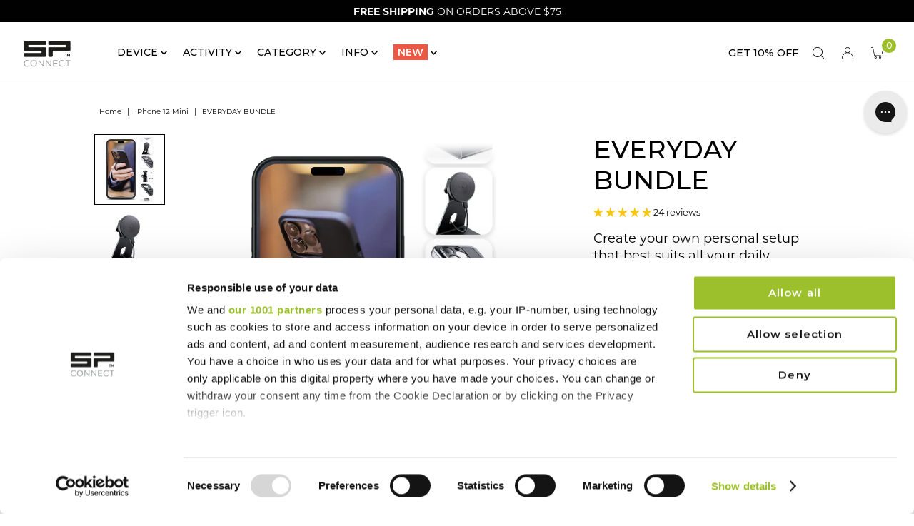

--- FILE ---
content_type: text/html; charset=utf-8
request_url: https://sp-connect.com.au/collections/iphone-12-mini/products/everyday-bundle-builder
body_size: 103350
content:
<!DOCTYPE html>
<html class="no-js" lang="en">
<head>
  <script
      id="Cookiebot"
      src="https://consent.cookiebot.com/uc.js"
      data-cbid="1434a687-6378-4286-8dd2-9c7efbc53369"
      data-framework="TCFv2.2"
      type="text/javascript"
      defer
    ></script>
    <script data-cookieconsent="ignore">
        window.dataLayer = window.dataLayer || [];
        window.uetq = window.uetq || [];
        function gtag() {
            dataLayer.push(arguments);
        }
        gtag('consent', 'default', {
            'ad_personalization': 'denied',
            'ad_storage': 'denied',
            'ad_user_data': 'denied',
            'analytics_storage': 'denied',
            'functionality_storage': 'denied',
            'personalization_storage': 'denied',
            'security_storage': 'granted',
            'wait_for_update': 500,
        });
        gtag("set", "ads_data_redaction", true);
        gtag("set", "url_passthrough", false);
        window ['gtag_enable_tcf_support'] = true;
        window.uetq.push('consent', 'default', {'ad_storage': 'denied'});
    </script>
    <script async src="https://www.googletagmanager.com/gtag/js?id=AW-10830152242"></script>
    <script>
      window.dataLayer = window.dataLayer || [];
      function gtag(){dataLayer.push(arguments);}
      gtag('js', new Date());
      gtag('config', 'AW-10830152242');
      gtag('config', 'G-M1NY2B8Z5G');
      gtag('config', 'DC-13274722');
    </script>

  <meta charset="utf-8" />
  <meta http-equiv="X-UA-Compatible" content="IE=edge,chrome=1">
  <meta name="viewport" content="width=device-width,initial-scale=1">

  <!-- Establish early connection to external domains -->
  <link rel="preconnect" href="https://cdn.shopify.com" crossorigin>
  <link rel="preconnect" href="https://fonts.shopify.com" crossorigin>
  <link rel="preconnect" href="https://monorail-edge.shopifysvc.com">
  <link rel="preconnect" href="//ajax.googleapis.com" crossorigin /><!-- Preload onDomain stylesheets and script libraries -->
    <link rel="preload" href="//sp-connect.com.au/cdn/shop/t/19/assets/stylesheet.css?v=25882984863300352681762805366" as="style">
    <link rel="preload" href="//sp-connect.com.au/cdn/shop/t/19/assets/spc-style.css?v=147690201714393251171753091138" as="style">
    <link rel="preload" as="font" href="//sp-connect.com.au/cdn/fonts/montserrat/montserrat_n4.81949fa0ac9fd2021e16436151e8eaa539321637.woff2" type="font/woff2" crossorigin>
    <link rel="preload" as="font" href="//sp-connect.com.au/cdn/fonts/montserrat/montserrat_n5.07ef3781d9c78c8b93c98419da7ad4fbeebb6635.woff2" type="font/woff2" crossorigin>
    <link rel="preload" as="font" href="//sp-connect.com.au/cdn/fonts/montserrat/montserrat_n5.07ef3781d9c78c8b93c98419da7ad4fbeebb6635.woff2" type="font/woff2" crossorigin>
    <link rel="preload" href="//sp-connect.com.au/cdn/shop/t/19/assets/eventemitter3.min.js?v=27939738353326123541712584098" as="script">
    <link rel="preload" href="//sp-connect.com.au/cdn/shop/t/19/assets/jquery.3.6.1.min.js?v=77015668167349694581712584098" as="script">
    <link rel="preload" href="//sp-connect.com.au/cdn/shop/t/19/assets/theme.js?v=86954004682664568771738697268" as="script">
    <link rel="preload" href="//sp-connect.com.au/cdn/shop/t/19/assets/spc-script.js?v=110190783895270623361748228991" as="script">
   
    <link rel="preload" href="//sp-connect.com.au/cdn/shop/t/19/assets/spcs.js?v=106916958513073636851761217446" as="script">
    <link rel="preload" href="//sp-connect.com.au/cdn/shop/t/19/assets/spcs.css?v=50524595225111890701761217473" as="style">
  
    <link rel="shortcut icon" href="//sp-connect.com.au/cdn/shop/files/favicon-32x32_1_d409d7b8-41eb-48d1-93a2-2b0cbc750867.png?crop=center&height=32&v=1675673762&width=32" type="image/png">

   
    <!-- Handle other page types (like products or home page) -->
    <link rel="canonical" href="https://sp-connect.com.au/products/everyday-bundle-builder" />
    <link rel="alternate" hreflang="x-default" href="https://sp-connect.eu/products/everyday-bundle-builder" />
    <link rel="alternate" hreflang="de" href="https://sp-connect.de/products/everyday-bundle-builder" />
    <link rel="alternate" hreflang="en-US" href="https://sp-connect.com/products/everyday-bundle-builder" />
    <link rel="alternate" hreflang="en-CA" href="https://sp-connect.com/products/everyday-bundle-builder" />
    <link rel="alternate" hreflang="en-GB" href="https://sp-connect.co.uk/products/everyday-bundle-builder" />
    <link rel="alternate" hreflang="en-IE" href="https://sp-connect.eu/products/everyday-bundle-builder" />
    <link rel="alternate" hreflang="en-AU" href="https://sp-connect.com.au/products/everyday-bundle-builder" />
    <link rel="alternate" hreflang="de-CH" href="https://sp-connect.ch/products/everyday-bundle-builder" />
  
    

  <title>Everyday Bundle</title>
  <meta name="description" content="Add more versitility to your daily tasks. Use our Everyday Bundle Builder to create your own personal setup for everyday use. Simply choose your preferred SP premium phone case for your specific model of phone, or one of our universal solutions, then select your desired cradle and then add on any practical accessories." />
  
  <script src="//sp-connect.com.au/cdn/shop/t/19/assets/jquery.3.6.1.min.js?v=77015668167349694581712584098"></script>

  
  <script id="spcs-data-json" type="application/json">
    
    
    {
       "crosssell": {
         "types": {
            "all": {
              "title": "**comment**: all_title not needed - no type selection for all",
              "image": "\/\/sp-connect.com.au\/cdn\/shop\/t\/19\/assets\/PhoneCaseXtreme.jpg?v=134695584624997577141712584098",
              "text": "**comment**: all_text not needed - no type selection for all"
            },
            "standard": {
              "title": "\u003cb\u003ePhone Case\u003c\/b\u003e",
              "image": "\/\/sp-connect.com.au\/cdn\/shop\/t\/19\/assets\/PhoneCase.jpg?v=92944686027505904521712584098",
              "text": "\u003cul\u003e\u003cli\u003eSecure, lightning-fast mounting on all SP\u0026nbsp;Connect mounts\u003c\/li\u003e\u003cli\u003eWireless charging\u003c\/li\u003e\u003cli\u003eFast magnetic attachment\u003c\/li\u003e\u003cli\u003eMagSafe® compatible\u003c\/li\u003e\u003c\/ul\u003e"
            },
            "xtreme": {
              "title": "\u003cb\u003ePhone Case Xtreme\u003c\/b\u003e",
              "image": "\/\/sp-connect.com.au\/cdn\/shop\/t\/19\/assets\/PhoneCaseXtreme.jpg?v=134695584624997577141712584098",
              "text": "\u003cul\u003e\u003cli\u003eTwo-piece protection for 100% enclosure of your phone\u003c\/li\u003e\u003cli\u003eDurable camera lens protection\u003c\/li\u003e\u003cli\u003eMagSafe® compatible \u003c\/li\u003e\u003cli\u003eWaterproof (IP68) \u003c\/li\u003e\u003cli\u003eMilitary Drop-Test certified (MIL-STD 810) \u003c\/li\u003e\u003cli\u003eMud and dust resistant\u003c\/li\u003e\u003cli\u003eFull touchscreen functionality\u003c\/li\u003e\u003c\/ul\u003e"
            },
            "universal": {
              "title": "**comment**: universal_title not needed - no type selection for universal",
              "image": "\/\/sp-connect.com.au\/cdn\/shop\/t\/19\/assets\/PhoneCaseXtreme.jpg?v=134695584624997577141712584098",
              "text": "**comment**: universal_text not needed - no type selection for universal"
            }
         },
        "mountpositions": {
            "moto_handlebar": {
              "title": "Handlebar",
              "image": "\/\/sp-connect.com.au\/cdn\/shop\/t\/19\/assets\/Moto_Handlebar_BarClamp.webp?v=170440961598608543461712584098",
              "text": "Select this option if you want to attach your phone mount to the handlebars of your motorcycle"
            },
            "moto_brake": {
              "title": "Brake",
              "image": "\/\/sp-connect.com.au\/cdn\/shop\/t\/19\/assets\/Moto_Brake.webp?v=119645283032752218811712584098",
              "text": "Select this option if you want to attach your phone mount to the brake fluid reservoir of your motorcycle"
            },
            "moto_mirror": {
              "title": "Mirror \u0026 Clutch",
              "image": "\/\/sp-connect.com.au\/cdn\/shop\/t\/19\/assets\/Moto_Mirror_Clutch.webp?v=109253223689221799051712584098",
              "text": "Select this option if you want to attach your phone mount to the mirror or the clutch clamp of your motorcycle"
            },
            "moto_stem": {
              "title": "Stem",
              "image": "\/\/sp-connect.com.au\/cdn\/shop\/t\/19\/assets\/Moto_Stem.webp?v=107709626278450929921712584098",
              "text": "Select this option if you want to attach your phone mount to the stem of your supersport motorbike (stub handlebar)"
            },
            "moto_amps": {
              "title": "AMPS \u0026 Crossbar",
              "image": "\/\/sp-connect.com.au\/cdn\/shop\/t\/19\/assets\/Moto_AMPS_CrossBar.webp?v=122119302112289920561712584098",
              "text": "Select this option if you want to attach your phone mount to the crossbar on your motorcycle or to the Garmin® AMPS hole pattern"
            },
            "bicycle_handlebar": {
              "title": "Handlebar",
              "image": "\/\/sp-connect.com.au\/cdn\/shop\/t\/19\/assets\/Bike_Handlebar.webp?v=118913938052972973081712584098",
              "text": "Select this option if you want to attach your phone mount to the handlebars of your bicycle"
            },
            "bicycle_stem": {
              "title": "Stem",
              "image": "\/\/sp-connect.com.au\/cdn\/shop\/t\/19\/assets\/Bike_Stem.webp?v=52448728959846466291712584098",
              "text": "Choose this option if you want to attach your phone mount to the stem of your bicycle"
            }    
         },
         "noicon_url": "\/\/sp-connect.com.au\/cdn\/shop\/t\/19\/assets\/cancel.png?v=156623211082941773991712584098",
         "help": {
           "system": {
             "id": "compatibilty",
             "label": "What is the difference?",
             "url": "\/pages\/phonecase-difference"
           }
         },
         "config": {"excludeSKUs":["52667"],"required":["phoneCases","mounts"],"discount":[{"section":"protection","percent":20}],"phoneCases":["phone-case-apple","phone-case-samsung","phone-case-google","universal"],"mounts":["office-stand","arm-band","adhesive-mount-pro","universal-mount","tripod-pole"],"protection":["weather-cover","glass-screen-protector"],"dampening":[],"powerbank":[],"charging":["charging-pad","wireless-powerbank"],"cable":[],"otherMounts":["universal-mount","vent-mount","suction-mount"],"addOns":["ring-mount","phone-case-lanyard","clip-mount","adhesive-kit","card-wallet"]},
         "translations": {
           "add_to_cart": "Add to Cart",
           "select_case_first": "Please select a case first",

           "choose_phone": "Choose brand",
           "choose_model": "Choose model",
           "choose_system": "Choose variant",
           "choose_mount": "Choose mount",
           "choose_mountposition": "Choose mount position",
           "choose_protection":  "Choose added protection",
           "choose_dampening":  "Choose vibration dampening",
           "choose_powerbank":  "Choose powerbank",
           "choose_charging":  "Choose charging module",
           "choose_cable":  "Add compatible cable",
           "choose_othermounts":  "Add mounts for other activities",
           "choose_addons":  "Add extras",

           "choose_phone_header_html": "Select a phone model",
           "choose_model_header_html": "",
           "choose_system_header_html": "Select a phone case type",
           "choose_mount_header_html": "Select a mount",
           "choose_mountposition_header_html": "Select a mount position",
           "choose_protection_header_html":  "Protect your phone",
           "choose_dampening_header_html":  "Add vibration dampener",
           "choose_powerbank_header_html":  "Add power",
           "choose_charging_header_html":  "Add wireless charging",
           "choose_cable_header_html":  "Add cable",
           "choose_othermounts_header_html":  "Add extra mounts",
           "choose_addons_header_html":  "Add extras",


           "choose_phone_header_discounted_html": "Select a phone model",
           "choose_model_header_discounted_html": "",
           "choose_system_header_discounted_html": "Select a phone case type",
           "choose_mount_header_discounted_html": "Select a mount",
           "choose_protection_header_discounted_html":  "Protect your phone and save 20%",
           "choose_dampening_header_discounted_html":  "Add vibration dampener",
           "choose_powerbank_header_discounted_html":  "Add power",
           "choose_charging_header_discounted_html":  "Add wireless charging",
           "choose_cable_header_discounted_html":  "Add cable",
           "choose_othermounts_header_discounted_html":  "Add extra mounts",
           "choose_addons_header_discounted_html":  "Add extras",

    
           "choose_phone_none": "NONE: Choose model",
           "choose_system_none": "NONE: Choose system",
           "choose_mount_none": "NONE: Choose mount",
           "choose_protection_none":  "NONE: Choose added protection",
           "choose_dampening_none":  "NONE: Choose vibration damping",
           "choose_powerbank_none":  "NONE: Choose powerbank",
           "choose_charging_none":  "NONE: Choose charging module",
           "choose_cable_none":  "NONE: Add compatible cable",
           "choose_othermounts_none":  "NONE",
           "choose_addons_none":  "NONE",
           "delivery_date_label": "Shipping date: "
         }
       },
       "product": {
           "handle": "everyday-bundle-builder",
           "title": "Everyday Bundle",
           "id": 6832118726728,
           "content": "\u003cp\u003eAdd more versitility to your daily tasks. Use our Everyday Bundle Builder to create your own personal setup for everyday use. Simply choose your preferred SP premium phone case for your specific model of phone, or one of our universal solutions, then select your desired cradle and then add on any practical accessories. Let's go!\u003c\/p\u003e\n\u003ch3\u003e\u003cstrong\u003eWhich mount is right for you?\u003c\/strong\u003e\u003c\/h3\u003e\n\u003cp\u003eThere are many different solutions available to make your everyday life even smarter. In the office, home office or living area, the Charging Office Stand offers a solid base for magnetically attaching your mobile phone and charging it through the integrated inductive charging function. For running and fitness, the Arm Band is a practical companion that gives you quick access to your mobile phone on the go. The Adhesive Mount Pro or magnetic Charging Adhesive Mount Pro (can be mounted on most surfaces) and the Universal Mount (simple fixation with hook \u0026amp; loop) are particularly versatile. The Tripod Pole is perfect for everyday use and when travelling.\u003c\/p\u003e",
           "description": "Create your own personal setup that best suits all your daily activities.",
           "featuredImage": "\/\/sp-connect.com.au\/cdn\/shop\/files\/EverydayBundle_Collection_v4_small.webp?v=1712177913\u0026width=100",
           "available": true,
           "price": 6990,
           "system": [],
           "model": null,
           "color": null,
           "magnetic": null,
           "charging": null,
           "delivery_date": null,
           "options": [{"name":"Type","position":1,"values":["All","Standard","Xtreme","Universal"]}],
           "selected_variant_id": 40172513919048,
           "variants": [
             
               {
                 "id": 40172513919048,
                 "title": "All",
                 "description": null,
                 "sku": "B53996-A",
                 "op1": "All",
                 "op2": null,
                 "op3": null,
                 "featuredImage": null,
                 "dropdownPictures": null,
                 "dropdownIcon": null,
                 "available": true,
                 "price": 10000,
                 "system": ["All"],
                 "model": null,
                 "color": null,
                 "magnetic": null,
                 "charging": null,
                 "delivery_date": null,
                 "excludeSKUs": null,
                 "mountPositions":  null,
                 "supports":  null
               }, 
               {
                 "id": 40172513951816,
                 "title": "Standard",
                 "description": null,
                 "sku": "B53996-S",
                 "op1": "Standard",
                 "op2": null,
                 "op3": null,
                 "featuredImage": null,
                 "dropdownPictures": null,
                 "dropdownIcon": null,
                 "available": true,
                 "price": 6990,
                 "system": ["Standard"],
                 "model": null,
                 "color": null,
                 "magnetic": null,
                 "charging": null,
                 "delivery_date": null,
                 "excludeSKUs": null,
                 "mountPositions":  null,
                 "supports":  null
               }, 
               {
                 "id": 40172513984584,
                 "title": "Xtreme",
                 "description": null,
                 "sku": "B53996-X",
                 "op1": "Xtreme",
                 "op2": null,
                 "op3": null,
                 "featuredImage": null,
                 "dropdownPictures": null,
                 "dropdownIcon": null,
                 "available": true,
                 "price": 6990,
                 "system": ["Xtreme"],
                 "model": null,
                 "color": null,
                 "magnetic": null,
                 "charging": null,
                 "delivery_date": null,
                 "excludeSKUs": null,
                 "mountPositions":  null,
                 "supports":  null
               }, 
               {
                 "id": 40172514017352,
                 "title": "Universal",
                 "description": null,
                 "sku": "B53996-U",
                 "op1": "Universal",
                 "op2": null,
                 "op3": null,
                 "featuredImage": null,
                 "dropdownPictures": null,
                 "dropdownIcon": null,
                 "available": true,
                 "price": 6990,
                 "system": ["Universal"],
                 "model": null,
                 "color": null,
                 "magnetic": null,
                 "charging": null,
                 "delivery_date": null,
                 "excludeSKUs": null,
                 "mountPositions":  null,
                 "supports":  null
               }
          ]
       },
      "parts":  {
      
       "phoneCases": [ 
         {
             "handle": "phone-case-apple",
             "title": "Phone Case - Apple",
             "id": 6831806480456,             
             "description": null,
             "featuredImage": "\/\/sp-connect.com.au\/cdn\/shop\/files\/PhoneCase_iPhone17Pro_01_small.webp?v=1763018634\u0026width=100",
             "available": true,
             "price": 4995,
             "system": [],
             "model": null,
             "color": null,
             "magnetic": null,
             "charging": null,
             "delivery_date": null,

             "variants": [
               
                 {
                   "id": 60693528445298,
                   "title": "iPhone Air \/ Phone Case",
                   "sku": "52695",
                   "description": null,
                   "op1": "iPhone Air",
                   "op2": "Phone Case",
                   "op3": null,
                   "featuredImage": "\/\/sp-connect.com.au\/cdn\/shop\/files\/PhoneCase_iPhone17Air_01_small.webp?v=1763018634\u0026width=100",
                   "dropdownPictures": null,
                   "dropdownIcon": null,
                   "available": false,
                   "price": 4995,
                   "system": ["Standard"],
                   "model": ["iPhone Air"],
                   "color": null,
                   "magnetic": null,
                   "charging": null,
                   "delivery_date": null,
                   "excludeSKUs": null,
                   "mountPositions":  null,
                   "supports":  null
                 }, 
                 {
                   "id": 60693528478066,
                   "title": "iPhone Air \/ Phone Case Xtreme",
                   "sku": "52920",
                   "description": null,
                   "op1": "iPhone Air",
                   "op2": "Phone Case Xtreme",
                   "op3": null,
                   "featuredImage": "\/\/sp-connect.com.au\/cdn\/shop\/files\/PhoneCaseXtreme_iPhone17Air_01_small.webp?v=1757408421\u0026width=100",
                   "dropdownPictures": null,
                   "dropdownIcon": null,
                   "available": false,
                   "price": 11995,
                   "system": ["Xtreme"],
                   "model": ["iPhone Air"],
                   "color": null,
                   "magnetic": null,
                   "charging": null,
                   "delivery_date": null,
                   "excludeSKUs": ["52817","52818","53121","52819"],
                   "mountPositions":  null,
                   "supports":  null
                 }, 
                 {
                   "id": 60693528379762,
                   "title": "iPhone 17 \/ Phone Case",
                   "sku": "52693",
                   "description": null,
                   "op1": "iPhone 17",
                   "op2": "Phone Case",
                   "op3": null,
                   "featuredImage": "\/\/sp-connect.com.au\/cdn\/shop\/files\/PhoneCase_iPhone17_01_small.webp?v=1763018634\u0026width=100",
                   "dropdownPictures": null,
                   "dropdownIcon": null,
                   "available": false,
                   "price": 4995,
                   "system": ["Standard"],
                   "model": ["iPhone 17"],
                   "color": null,
                   "magnetic": null,
                   "charging": null,
                   "delivery_date": null,
                   "excludeSKUs": null,
                   "mountPositions":  null,
                   "supports":  null
                 }, 
                 {
                   "id": 60693528412530,
                   "title": "iPhone 17 \/ Phone Case Xtreme",
                   "sku": "52918",
                   "description": null,
                   "op1": "iPhone 17",
                   "op2": "Phone Case Xtreme",
                   "op3": null,
                   "featuredImage": "\/\/sp-connect.com.au\/cdn\/shop\/files\/PhoneCaseXtreme_iPhone17_01_small.webp?v=1757408389\u0026width=100",
                   "dropdownPictures": null,
                   "dropdownIcon": null,
                   "available": false,
                   "price": 11995,
                   "system": ["Xtreme"],
                   "model": ["iPhone 17"],
                   "color": null,
                   "magnetic": null,
                   "charging": null,
                   "delivery_date": null,
                   "excludeSKUs": ["52817","52818","53121","52819"],
                   "mountPositions":  null,
                   "supports":  null
                 }, 
                 {
                   "id": 60693528510834,
                   "title": "iPhone 17 Pro \/ Phone Case",
                   "sku": "52694",
                   "description": null,
                   "op1": "iPhone 17 Pro",
                   "op2": "Phone Case",
                   "op3": null,
                   "featuredImage": "\/\/sp-connect.com.au\/cdn\/shop\/files\/PhoneCase_iPhone17Pro_01_small.webp?v=1763018634\u0026width=100",
                   "dropdownPictures": null,
                   "dropdownIcon": null,
                   "available": false,
                   "price": 4995,
                   "system": ["Standard"],
                   "model": ["iPhone 17 Pro"],
                   "color": null,
                   "magnetic": null,
                   "charging": null,
                   "delivery_date": null,
                   "excludeSKUs": null,
                   "mountPositions":  null,
                   "supports":  null
                 }, 
                 {
                   "id": 60693528543602,
                   "title": "iPhone 17 Pro \/ Phone Case Xtreme",
                   "sku": "52919",
                   "description": null,
                   "op1": "iPhone 17 Pro",
                   "op2": "Phone Case Xtreme",
                   "op3": null,
                   "featuredImage": "\/\/sp-connect.com.au\/cdn\/shop\/files\/PhoneCaseXtreme_iPhone17Pro_01_small.webp?v=1757408445\u0026width=100",
                   "dropdownPictures": null,
                   "dropdownIcon": null,
                   "available": false,
                   "price": 11995,
                   "system": ["Xtreme"],
                   "model": ["iPhone 17 Pro"],
                   "color": null,
                   "magnetic": null,
                   "charging": null,
                   "delivery_date": null,
                   "excludeSKUs": ["52817","52818","53121","52819"],
                   "mountPositions":  null,
                   "supports":  null
                 }, 
                 {
                   "id": 60693528576370,
                   "title": "iPhone 17 Pro Max \/ Phone Case",
                   "sku": "52696",
                   "description": null,
                   "op1": "iPhone 17 Pro Max",
                   "op2": "Phone Case",
                   "op3": null,
                   "featuredImage": "\/\/sp-connect.com.au\/cdn\/shop\/files\/PhoneCase_iPhone17ProMax_01_small.webp?v=1757505900\u0026width=100",
                   "dropdownPictures": null,
                   "dropdownIcon": null,
                   "available": false,
                   "price": 4995,
                   "system": ["Standard"],
                   "model": ["iPhone 17 Pro Max"],
                   "color": null,
                   "magnetic": null,
                   "charging": null,
                   "delivery_date": null,
                   "excludeSKUs": null,
                   "mountPositions":  null,
                   "supports":  null
                 }, 
                 {
                   "id": 60693528609138,
                   "title": "iPhone 17 Pro Max \/ Phone Case Xtreme",
                   "sku": "52921",
                   "description": null,
                   "op1": "iPhone 17 Pro Max",
                   "op2": "Phone Case Xtreme",
                   "op3": null,
                   "featuredImage": "\/\/sp-connect.com.au\/cdn\/shop\/files\/PhoneCaseXtreme_iPhone17ProMax_01_small.webp?v=1757408473\u0026width=100",
                   "dropdownPictures": null,
                   "dropdownIcon": null,
                   "available": false,
                   "price": 11995,
                   "system": ["Xtreme"],
                   "model": ["iPhone 17 Pro Max"],
                   "color": null,
                   "magnetic": null,
                   "charging": null,
                   "delivery_date": null,
                   "excludeSKUs": ["52817","52818","53121","52819"],
                   "mountPositions":  null,
                   "supports":  null
                 }, 
                 {
                   "id": 51797354414450,
                   "title": "iPhone 16e \/ Phone Case",
                   "sku": "52691",
                   "description": null,
                   "op1": "iPhone 16e",
                   "op2": "Phone Case",
                   "op3": null,
                   "featuredImage": "\/\/sp-connect.com.au\/cdn\/shop\/files\/PhoneCase_iPhone16E_01_small.webp?v=1763018634\u0026width=100",
                   "dropdownPictures": null,
                   "dropdownIcon": null,
                   "available": true,
                   "price": 4995,
                   "system": ["Standard"],
                   "model": ["iPhone 16e"],
                   "color": null,
                   "magnetic": null,
                   "charging": null,
                   "delivery_date": null,
                   "excludeSKUs": null,
                   "mountPositions":  null,
                   "supports":  null
                 }, 
                 {
                   "id": 51797355069810,
                   "title": "iPhone 16e \/ Phone Case Xtreme",
                   "sku": "52917",
                   "description": null,
                   "op1": "iPhone 16e",
                   "op2": "Phone Case Xtreme",
                   "op3": null,
                   "featuredImage": "\/\/sp-connect.com.au\/cdn\/shop\/files\/PhoneCaseXtreme_iPhone16e_01_small.webp?v=1763018634\u0026width=100",
                   "dropdownPictures": null,
                   "dropdownIcon": null,
                   "available": true,
                   "price": 11995,
                   "system": ["Xtreme"],
                   "model": ["iPhone 16e"],
                   "color": null,
                   "magnetic": null,
                   "charging": null,
                   "delivery_date": null,
                   "excludeSKUs": ["52817","52818","53121","52819"],
                   "mountPositions":  null,
                   "supports":  null
                 }, 
                 {
                   "id": 40389709070408,
                   "title": "iPhone 16 \/ Phone Case",
                   "sku": "52683",
                   "description": null,
                   "op1": "iPhone 16",
                   "op2": "Phone Case",
                   "op3": null,
                   "featuredImage": "\/\/sp-connect.com.au\/cdn\/shop\/files\/PhoneCase_iPhone16_01_small.webp?v=1763018634\u0026width=100",
                   "dropdownPictures": null,
                   "dropdownIcon": null,
                   "available": true,
                   "price": 4995,
                   "system": ["Standard"],
                   "model": ["iPhone 16"],
                   "color": null,
                   "magnetic": null,
                   "charging": null,
                   "delivery_date": null,
                   "excludeSKUs": null,
                   "mountPositions":  null,
                   "supports":  null
                 }, 
                 {
                   "id": 40389709201480,
                   "title": "iPhone 16 \/ Phone Case Xtreme",
                   "sku": "52909",
                   "description": null,
                   "op1": "iPhone 16",
                   "op2": "Phone Case Xtreme",
                   "op3": null,
                   "featuredImage": "\/\/sp-connect.com.au\/cdn\/shop\/files\/PhoneCaseXtreme_iPhone16_01_small.webp?v=1763018634\u0026width=100",
                   "dropdownPictures": null,
                   "dropdownIcon": null,
                   "available": true,
                   "price": 11995,
                   "system": ["Xtreme"],
                   "model": ["iPhone 16"],
                   "color": null,
                   "magnetic": null,
                   "charging": null,
                   "delivery_date": null,
                   "excludeSKUs": ["52817","52818","53121","52819"],
                   "mountPositions":  null,
                   "supports":  null
                 }, 
                 {
                   "id": 40389709103176,
                   "title": "iPhone 16 Pro \/ Phone Case",
                   "sku": "52684",
                   "description": null,
                   "op1": "iPhone 16 Pro",
                   "op2": "Phone Case",
                   "op3": null,
                   "featuredImage": "\/\/sp-connect.com.au\/cdn\/shop\/files\/PhoneCase_iPhone16Pro_01_small.webp?v=1763018634\u0026width=100",
                   "dropdownPictures": null,
                   "dropdownIcon": null,
                   "available": true,
                   "price": 4995,
                   "system": ["Standard"],
                   "model": ["iPhone 16 Pro"],
                   "color": null,
                   "magnetic": null,
                   "charging": null,
                   "delivery_date": null,
                   "excludeSKUs": null,
                   "mountPositions":  null,
                   "supports":  null
                 }, 
                 {
                   "id": 40389709234248,
                   "title": "iPhone 16 Pro \/ Phone Case Xtreme",
                   "sku": "52910",
                   "description": null,
                   "op1": "iPhone 16 Pro",
                   "op2": "Phone Case Xtreme",
                   "op3": null,
                   "featuredImage": "\/\/sp-connect.com.au\/cdn\/shop\/files\/PhoneCaseXtreme_iPhone16Pro_01_small.webp?v=1763018634\u0026width=100",
                   "dropdownPictures": null,
                   "dropdownIcon": null,
                   "available": true,
                   "price": 11995,
                   "system": ["Xtreme"],
                   "model": ["iPhone 16 Pro"],
                   "color": null,
                   "magnetic": null,
                   "charging": null,
                   "delivery_date": null,
                   "excludeSKUs": ["52817","52818","53121","52819"],
                   "mountPositions":  null,
                   "supports":  null
                 }, 
                 {
                   "id": 40389709135944,
                   "title": "iPhone 16 Plus \/ Phone Case",
                   "sku": "52685",
                   "description": null,
                   "op1": "iPhone 16 Plus",
                   "op2": "Phone Case",
                   "op3": null,
                   "featuredImage": "\/\/sp-connect.com.au\/cdn\/shop\/files\/PhoneCase_iPhone16Plus_01_small.webp?v=1763018634\u0026width=100",
                   "dropdownPictures": null,
                   "dropdownIcon": null,
                   "available": true,
                   "price": 4995,
                   "system": ["Standard"],
                   "model": ["iPhone 16 Plus"],
                   "color": null,
                   "magnetic": null,
                   "charging": null,
                   "delivery_date": null,
                   "excludeSKUs": null,
                   "mountPositions":  null,
                   "supports":  null
                 }, 
                 {
                   "id": 40389709267016,
                   "title": "iPhone 16 Plus \/ Phone Case Xtreme",
                   "sku": "52911",
                   "description": null,
                   "op1": "iPhone 16 Plus",
                   "op2": "Phone Case Xtreme",
                   "op3": null,
                   "featuredImage": "\/\/sp-connect.com.au\/cdn\/shop\/files\/PhoneCaseXtreme_iPhone16Plus_01_small.webp?v=1763018634\u0026width=100",
                   "dropdownPictures": null,
                   "dropdownIcon": null,
                   "available": true,
                   "price": 11995,
                   "system": ["Xtreme"],
                   "model": ["iPhone 16 Plus"],
                   "color": null,
                   "magnetic": null,
                   "charging": null,
                   "delivery_date": null,
                   "excludeSKUs": ["52817","52818","53121","52819"],
                   "mountPositions":  null,
                   "supports":  null
                 }, 
                 {
                   "id": 40389709168712,
                   "title": "iPhone 16 Pro Max \/ Phone Case",
                   "sku": "52686",
                   "description": null,
                   "op1": "iPhone 16 Pro Max",
                   "op2": "Phone Case",
                   "op3": null,
                   "featuredImage": "\/\/sp-connect.com.au\/cdn\/shop\/files\/PhoneCase_iPhone16ProMax_01_small.webp?v=1763018634\u0026width=100",
                   "dropdownPictures": null,
                   "dropdownIcon": null,
                   "available": true,
                   "price": 4995,
                   "system": ["Standard"],
                   "model": ["iPhone 16 Pro Max"],
                   "color": null,
                   "magnetic": null,
                   "charging": null,
                   "delivery_date": null,
                   "excludeSKUs": null,
                   "mountPositions":  null,
                   "supports":  null
                 }, 
                 {
                   "id": 40389709299784,
                   "title": "iPhone 16 Pro Max \/ Phone Case Xtreme",
                   "sku": "52912",
                   "description": null,
                   "op1": "iPhone 16 Pro Max",
                   "op2": "Phone Case Xtreme",
                   "op3": null,
                   "featuredImage": "\/\/sp-connect.com.au\/cdn\/shop\/files\/PhoneCaseXtreme_iPhone16ProMax_01_small.webp?v=1763018634\u0026width=100",
                   "dropdownPictures": null,
                   "dropdownIcon": null,
                   "available": true,
                   "price": 11995,
                   "system": ["Xtreme"],
                   "model": ["iPhone 16 Pro Max"],
                   "color": null,
                   "magnetic": null,
                   "charging": null,
                   "delivery_date": null,
                   "excludeSKUs": ["52817","52818","53121","52819"],
                   "mountPositions":  null,
                   "supports":  null
                 }, 
                 {
                   "id": 40170549870664,
                   "title": "iPhone 15 \/ Phone Case",
                   "sku": "52668",
                   "description": null,
                   "op1": "iPhone 15",
                   "op2": "Phone Case",
                   "op3": null,
                   "featuredImage": "\/\/sp-connect.com.au\/cdn\/shop\/files\/PhoneCase_iPhone15_01_small.webp?v=1763018634\u0026width=100",
                   "dropdownPictures": null,
                   "dropdownIcon": null,
                   "available": true,
                   "price": 4995,
                   "system": ["Standard"],
                   "model": ["iPhone 15"],
                   "color": null,
                   "magnetic": null,
                   "charging": null,
                   "delivery_date": null,
                   "excludeSKUs": null,
                   "mountPositions":  null,
                   "supports":  null
                 }, 
                 {
                   "id": 40170551214152,
                   "title": "iPhone 15 \/ Phone Case Xtreme",
                   "sku": "52904",
                   "description": null,
                   "op1": "iPhone 15",
                   "op2": "Phone Case Xtreme",
                   "op3": null,
                   "featuredImage": "\/\/sp-connect.com.au\/cdn\/shop\/files\/PhoneCaseXtreme_iPhone15_01_small.webp?v=1763018634\u0026width=100",
                   "dropdownPictures": null,
                   "dropdownIcon": null,
                   "available": false,
                   "price": 11995,
                   "system": ["Xtreme"],
                   "model": ["iPhone 15"],
                   "color": null,
                   "magnetic": null,
                   "charging": null,
                   "delivery_date": null,
                   "excludeSKUs": ["52817","52818","53121","52819"],
                   "mountPositions":  null,
                   "supports":  null
                 }, 
                 {
                   "id": 40170549903432,
                   "title": "iPhone 15 Pro \/ Phone Case",
                   "sku": "52669",
                   "description": null,
                   "op1": "iPhone 15 Pro",
                   "op2": "Phone Case",
                   "op3": null,
                   "featuredImage": "\/\/sp-connect.com.au\/cdn\/shop\/files\/PhoneCase_iPhone15Pro_01_small.webp?v=1763018634\u0026width=100",
                   "dropdownPictures": null,
                   "dropdownIcon": null,
                   "available": true,
                   "price": 4995,
                   "system": ["Standard"],
                   "model": ["iPhone 15 Pro"],
                   "color": null,
                   "magnetic": null,
                   "charging": null,
                   "delivery_date": null,
                   "excludeSKUs": null,
                   "mountPositions":  null,
                   "supports":  null
                 }, 
                 {
                   "id": 40170551279688,
                   "title": "iPhone 15 Pro \/ Phone Case Xtreme",
                   "sku": "52905",
                   "description": null,
                   "op1": "iPhone 15 Pro",
                   "op2": "Phone Case Xtreme",
                   "op3": null,
                   "featuredImage": "\/\/sp-connect.com.au\/cdn\/shop\/files\/PhoneCaseXtreme_iPhone15Pro_01_small.webp?v=1763018634\u0026width=100",
                   "dropdownPictures": null,
                   "dropdownIcon": null,
                   "available": false,
                   "price": 11995,
                   "system": ["Xtreme"],
                   "model": ["iPhone 15 Pro"],
                   "color": null,
                   "magnetic": null,
                   "charging": null,
                   "delivery_date": null,
                   "excludeSKUs": ["52817","52818","53121","52819"],
                   "mountPositions":  null,
                   "supports":  null
                 }, 
                 {
                   "id": 40170549936200,
                   "title": "iPhone 15 Plus \/ Phone Case",
                   "sku": "52670",
                   "description": null,
                   "op1": "iPhone 15 Plus",
                   "op2": "Phone Case",
                   "op3": null,
                   "featuredImage": "\/\/sp-connect.com.au\/cdn\/shop\/files\/PhoneCase_iPhone15Plus_01_small.webp?v=1763018634\u0026width=100",
                   "dropdownPictures": null,
                   "dropdownIcon": null,
                   "available": true,
                   "price": 4995,
                   "system": ["Standard"],
                   "model": ["iPhone 15 Plus"],
                   "color": null,
                   "magnetic": null,
                   "charging": null,
                   "delivery_date": null,
                   "excludeSKUs": null,
                   "mountPositions":  null,
                   "supports":  null
                 }, 
                 {
                   "id": 40170551345224,
                   "title": "iPhone 15 Plus \/ Phone Case Xtreme",
                   "sku": "52906",
                   "description": null,
                   "op1": "iPhone 15 Plus",
                   "op2": "Phone Case Xtreme",
                   "op3": null,
                   "featuredImage": "\/\/sp-connect.com.au\/cdn\/shop\/files\/PhoneCaseXtreme_iPhone15Plus_01_small.webp?v=1763018634\u0026width=100",
                   "dropdownPictures": null,
                   "dropdownIcon": null,
                   "available": false,
                   "price": 11995,
                   "system": ["Xtreme"],
                   "model": ["iPhone 15 Plus"],
                   "color": null,
                   "magnetic": null,
                   "charging": null,
                   "delivery_date": null,
                   "excludeSKUs": ["52817","52818","53121","52819"],
                   "mountPositions":  null,
                   "supports":  null
                 }, 
                 {
                   "id": 40170549968968,
                   "title": "iPhone 15 Pro Max \/ Phone Case",
                   "sku": "52671",
                   "description": null,
                   "op1": "iPhone 15 Pro Max",
                   "op2": "Phone Case",
                   "op3": null,
                   "featuredImage": "\/\/sp-connect.com.au\/cdn\/shop\/files\/PhoneCase_iPhone15ProMax_01_small.webp?v=1763018634\u0026width=100",
                   "dropdownPictures": null,
                   "dropdownIcon": null,
                   "available": true,
                   "price": 4995,
                   "system": ["Standard"],
                   "model": ["iPhone 15 Pro Max"],
                   "color": null,
                   "magnetic": null,
                   "charging": null,
                   "delivery_date": null,
                   "excludeSKUs": null,
                   "mountPositions":  null,
                   "supports":  null
                 }, 
                 {
                   "id": 40170551377992,
                   "title": "iPhone 15 Pro Max \/ Phone Case Xtreme",
                   "sku": "52907",
                   "description": null,
                   "op1": "iPhone 15 Pro Max",
                   "op2": "Phone Case Xtreme",
                   "op3": null,
                   "featuredImage": "\/\/sp-connect.com.au\/cdn\/shop\/files\/PhoneCaseXtreme_iPhone15ProMax_01_small.webp?v=1763018634\u0026width=100",
                   "dropdownPictures": null,
                   "dropdownIcon": null,
                   "available": true,
                   "price": 11995,
                   "system": ["Xtreme"],
                   "model": ["iPhone 15 Pro Max"],
                   "color": null,
                   "magnetic": null,
                   "charging": null,
                   "delivery_date": null,
                   "excludeSKUs": ["52817","52818","53121","52819"],
                   "mountPositions":  null,
                   "supports":  null
                 }, 
                 {
                   "id": 40170550001736,
                   "title": "iPhone 14 \/ Phone Case",
                   "sku": "52644",
                   "description": null,
                   "op1": "iPhone 14",
                   "op2": "Phone Case",
                   "op3": null,
                   "featuredImage": "\/\/sp-connect.com.au\/cdn\/shop\/files\/PhoneCase_iPhone14_13_01_small.webp?v=1763018634\u0026width=100",
                   "dropdownPictures": null,
                   "dropdownIcon": null,
                   "available": false,
                   "price": 4995,
                   "system": ["Standard"],
                   "model": ["iPhone 14"],
                   "color": null,
                   "magnetic": null,
                   "charging": null,
                   "delivery_date": null,
                   "excludeSKUs": null,
                   "mountPositions":  null,
                   "supports":  null
                 }, 
                 {
                   "id": 40170550034504,
                   "title": "iPhone 14 \/ Phone Case Xtreme",
                   "sku": "52900",
                   "description": null,
                   "op1": "iPhone 14",
                   "op2": "Phone Case Xtreme",
                   "op3": null,
                   "featuredImage": "\/\/sp-connect.com.au\/cdn\/shop\/files\/PhoneCaseXtreme_iPhone14_13_01_small.webp?v=1763018634\u0026width=100",
                   "dropdownPictures": null,
                   "dropdownIcon": null,
                   "available": false,
                   "price": 11995,
                   "system": ["Xtreme"],
                   "model": ["iPhone 14"],
                   "color": null,
                   "magnetic": null,
                   "charging": null,
                   "delivery_date": null,
                   "excludeSKUs": ["52817","52818","53121","52819"],
                   "mountPositions":  null,
                   "supports":  null
                 }, 
                 {
                   "id": 40170550067272,
                   "title": "iPhone 14 Pro \/ Phone Case",
                   "sku": "52654",
                   "description": null,
                   "op1": "iPhone 14 Pro",
                   "op2": "Phone Case",
                   "op3": null,
                   "featuredImage": "\/\/sp-connect.com.au\/cdn\/shop\/files\/PhoneCase_iPhone14Pro_01_small.webp?v=1763018634\u0026width=100",
                   "dropdownPictures": null,
                   "dropdownIcon": null,
                   "available": true,
                   "price": 4995,
                   "system": ["Standard"],
                   "model": ["iPhone 14 Pro"],
                   "color": null,
                   "magnetic": null,
                   "charging": null,
                   "delivery_date": null,
                   "excludeSKUs": null,
                   "mountPositions":  null,
                   "supports":  null
                 }, 
                 {
                   "id": 40170550100040,
                   "title": "iPhone 14 Pro \/ Phone Case Xtreme",
                   "sku": "52901",
                   "description": null,
                   "op1": "iPhone 14 Pro",
                   "op2": "Phone Case Xtreme",
                   "op3": null,
                   "featuredImage": "\/\/sp-connect.com.au\/cdn\/shop\/files\/PhoneCaseXtreme_iPhone14Pro_01_small.webp?v=1763018634\u0026width=100",
                   "dropdownPictures": null,
                   "dropdownIcon": null,
                   "available": true,
                   "price": 11995,
                   "system": ["Xtreme"],
                   "model": ["iPhone 14 Pro"],
                   "color": null,
                   "magnetic": null,
                   "charging": null,
                   "delivery_date": null,
                   "excludeSKUs": ["52817","52818","53121","52819"],
                   "mountPositions":  null,
                   "supports":  null
                 }, 
                 {
                   "id": 40170550132808,
                   "title": "iPhone 14 Plus \/ Phone Case",
                   "sku": "52655",
                   "description": null,
                   "op1": "iPhone 14 Plus",
                   "op2": "Phone Case",
                   "op3": null,
                   "featuredImage": "\/\/sp-connect.com.au\/cdn\/shop\/files\/PhoneCase_iPhone14Plus_01_small.webp?v=1763018634\u0026width=100",
                   "dropdownPictures": null,
                   "dropdownIcon": null,
                   "available": true,
                   "price": 4995,
                   "system": ["Standard"],
                   "model": ["iPhone 14 Plus"],
                   "color": null,
                   "magnetic": null,
                   "charging": null,
                   "delivery_date": null,
                   "excludeSKUs": null,
                   "mountPositions":  null,
                   "supports":  null
                 }, 
                 {
                   "id": 40170550165576,
                   "title": "iPhone 14 Plus \/ Phone Case Xtreme",
                   "sku": "52902",
                   "description": null,
                   "op1": "iPhone 14 Plus",
                   "op2": "Phone Case Xtreme",
                   "op3": null,
                   "featuredImage": "\/\/sp-connect.com.au\/cdn\/shop\/files\/PhoneCaseXtreme_iPhone14Plus_01_small.webp?v=1763018634\u0026width=100",
                   "dropdownPictures": null,
                   "dropdownIcon": null,
                   "available": true,
                   "price": 11995,
                   "system": ["Xtreme"],
                   "model": ["iPhone 14 Plus"],
                   "color": null,
                   "magnetic": null,
                   "charging": null,
                   "delivery_date": null,
                   "excludeSKUs": ["52817","52818","53121","52819"],
                   "mountPositions":  null,
                   "supports":  null
                 }, 
                 {
                   "id": 40170550198344,
                   "title": "iPhone 14 Pro Max \/ Phone Case",
                   "sku": "52656",
                   "description": null,
                   "op1": "iPhone 14 Pro Max",
                   "op2": "Phone Case",
                   "op3": null,
                   "featuredImage": "\/\/sp-connect.com.au\/cdn\/shop\/files\/PhoneCase_iPhone14ProMax_01_small.webp?v=1763018634\u0026width=100",
                   "dropdownPictures": null,
                   "dropdownIcon": null,
                   "available": true,
                   "price": 4995,
                   "system": ["Standard"],
                   "model": ["iPhone 14 Pro Max"],
                   "color": null,
                   "magnetic": null,
                   "charging": null,
                   "delivery_date": null,
                   "excludeSKUs": null,
                   "mountPositions":  null,
                   "supports":  null
                 }, 
                 {
                   "id": 40170550231112,
                   "title": "iPhone 14 Pro Max \/ Phone Case Xtreme",
                   "sku": "52903",
                   "description": null,
                   "op1": "iPhone 14 Pro Max",
                   "op2": "Phone Case Xtreme",
                   "op3": null,
                   "featuredImage": "\/\/sp-connect.com.au\/cdn\/shop\/files\/PhoneCaseXtreme_iPhone14ProMax_01_small.webp?v=1763018634\u0026width=100",
                   "dropdownPictures": null,
                   "dropdownIcon": null,
                   "available": true,
                   "price": 11995,
                   "system": ["Xtreme"],
                   "model": ["iPhone 14 Pro Max"],
                   "color": null,
                   "magnetic": null,
                   "charging": null,
                   "delivery_date": null,
                   "excludeSKUs": ["52817","52818","53121","52819"],
                   "mountPositions":  null,
                   "supports":  null
                 }, 
                 {
                   "id": 40170550263880,
                   "title": "iPhone SE (2022) \/ Phone Case",
                   "sku": "52602",
                   "description": null,
                   "op1": "iPhone SE (2022)",
                   "op2": "Phone Case",
                   "op3": null,
                   "featuredImage": "\/\/sp-connect.com.au\/cdn\/shop\/files\/PhoneCase_iPhoneSE_small.webp?v=1763018634\u0026width=100",
                   "dropdownPictures": null,
                   "dropdownIcon": null,
                   "available": false,
                   "price": 4995,
                   "system": ["Standard"],
                   "model": ["iPhone SE (2022)"],
                   "color": null,
                   "magnetic": null,
                   "charging": null,
                   "delivery_date": null,
                   "excludeSKUs": null,
                   "mountPositions":  null,
                   "supports":  null
                 }, 
                 {
                   "id": 40170550296648,
                   "title": "iPhone 13 \/ Phone Case",
                   "sku": "52644",
                   "description": null,
                   "op1": "iPhone 13",
                   "op2": "Phone Case",
                   "op3": null,
                   "featuredImage": "\/\/sp-connect.com.au\/cdn\/shop\/files\/PhoneCase_iPhone14_13_01_small.webp?v=1763018634\u0026width=100",
                   "dropdownPictures": null,
                   "dropdownIcon": null,
                   "available": false,
                   "price": 4995,
                   "system": ["Standard"],
                   "model": ["iPhone 13"],
                   "color": null,
                   "magnetic": null,
                   "charging": null,
                   "delivery_date": null,
                   "excludeSKUs": null,
                   "mountPositions":  null,
                   "supports":  null
                 }, 
                 {
                   "id": 40170550329416,
                   "title": "iPhone 13 \/ Phone Case Xtreme",
                   "sku": "52900",
                   "description": null,
                   "op1": "iPhone 13",
                   "op2": "Phone Case Xtreme",
                   "op3": null,
                   "featuredImage": "\/\/sp-connect.com.au\/cdn\/shop\/files\/PhoneCaseXtreme_iPhone14_13_01_small.webp?v=1763018634\u0026width=100",
                   "dropdownPictures": null,
                   "dropdownIcon": null,
                   "available": false,
                   "price": 11995,
                   "system": ["Xtreme"],
                   "model": ["iPhone 13"],
                   "color": null,
                   "magnetic": null,
                   "charging": null,
                   "delivery_date": null,
                   "excludeSKUs": ["52817","52818","53121","52819"],
                   "mountPositions":  null,
                   "supports":  null
                 }, 
                 {
                   "id": 40170550362184,
                   "title": "iPhone 13 Pro \/ Phone Case",
                   "sku": "52645",
                   "description": null,
                   "op1": "iPhone 13 Pro",
                   "op2": "Phone Case",
                   "op3": null,
                   "featuredImage": "\/\/sp-connect.com.au\/cdn\/shop\/files\/PhoneCase_iPhone13Pro_01_small.webp?v=1763018634\u0026width=100",
                   "dropdownPictures": null,
                   "dropdownIcon": null,
                   "available": true,
                   "price": 4995,
                   "system": ["Standard"],
                   "model": ["iPhone 13 Pro"],
                   "color": null,
                   "magnetic": null,
                   "charging": null,
                   "delivery_date": null,
                   "excludeSKUs": null,
                   "mountPositions":  null,
                   "supports":  null
                 }, 
                 {
                   "id": 40170550394952,
                   "title": "iPhone 13 Pro \/ Phone Case Xtreme",
                   "sku": "52898",
                   "description": null,
                   "op1": "iPhone 13 Pro",
                   "op2": "Phone Case Xtreme",
                   "op3": null,
                   "featuredImage": "\/\/sp-connect.com.au\/cdn\/shop\/files\/PhoneCaseXtreme_iPhone13Pro_01_small.webp?v=1763018634\u0026width=100",
                   "dropdownPictures": null,
                   "dropdownIcon": null,
                   "available": false,
                   "price": 11995,
                   "system": ["Xtreme"],
                   "model": ["iPhone 13 Pro"],
                   "color": null,
                   "magnetic": null,
                   "charging": null,
                   "delivery_date": null,
                   "excludeSKUs": ["52817","52818","53121","52819"],
                   "mountPositions":  null,
                   "supports":  null
                 }, 
                 {
                   "id": 40170550427720,
                   "title": "iPhone 13 Pro Max \/ Phone Case",
                   "sku": "52646",
                   "description": null,
                   "op1": "iPhone 13 Pro Max",
                   "op2": "Phone Case",
                   "op3": null,
                   "featuredImage": "\/\/sp-connect.com.au\/cdn\/shop\/files\/iPhone13ProMax_01_small.webp?v=1763018634\u0026width=100",
                   "dropdownPictures": null,
                   "dropdownIcon": null,
                   "available": true,
                   "price": 4995,
                   "system": ["Standard"],
                   "model": ["iPhone 13 Pro Max"],
                   "color": null,
                   "magnetic": null,
                   "charging": null,
                   "delivery_date": null,
                   "excludeSKUs": null,
                   "mountPositions":  null,
                   "supports":  null
                 }, 
                 {
                   "id": 40170550460488,
                   "title": "iPhone 13 Pro Max \/ Phone Case Xtreme",
                   "sku": "52899",
                   "description": null,
                   "op1": "iPhone 13 Pro Max",
                   "op2": "Phone Case Xtreme",
                   "op3": null,
                   "featuredImage": "\/\/sp-connect.com.au\/cdn\/shop\/files\/PhoneCaseXtreme_iPhone13ProMax_01_small.webp?v=1763018634\u0026width=100",
                   "dropdownPictures": null,
                   "dropdownIcon": null,
                   "available": true,
                   "price": 11995,
                   "system": ["Xtreme"],
                   "model": ["iPhone 13 Pro Max"],
                   "color": null,
                   "magnetic": null,
                   "charging": null,
                   "delivery_date": null,
                   "excludeSKUs": ["52817","52818","53121","52819"],
                   "mountPositions":  null,
                   "supports":  null
                 }, 
                 {
                   "id": 40170550493256,
                   "title": "iPhone 13 mini \/ Phone Case",
                   "sku": "52643",
                   "description": null,
                   "op1": "iPhone 13 mini",
                   "op2": "Phone Case",
                   "op3": null,
                   "featuredImage": "\/\/sp-connect.com.au\/cdn\/shop\/files\/iPhone13mini_01_small.webp?v=1763018634\u0026width=100",
                   "dropdownPictures": null,
                   "dropdownIcon": null,
                   "available": true,
                   "price": 4995,
                   "system": ["Standard"],
                   "model": ["iPhone 13 mini"],
                   "color": null,
                   "magnetic": null,
                   "charging": null,
                   "delivery_date": null,
                   "excludeSKUs": null,
                   "mountPositions":  null,
                   "supports":  null
                 }, 
                 {
                   "id": 40170550526024,
                   "title": "iPhone SE (2020) \/ Phone Case",
                   "sku": "52602",
                   "description": null,
                   "op1": "iPhone SE (2020)",
                   "op2": "Phone Case",
                   "op3": null,
                   "featuredImage": "\/\/sp-connect.com.au\/cdn\/shop\/files\/PhoneCase_iPhoneSE_small.webp?v=1763018634\u0026width=100",
                   "dropdownPictures": null,
                   "dropdownIcon": null,
                   "available": false,
                   "price": 4995,
                   "system": ["Standard"],
                   "model": ["iPhone SE (2020)"],
                   "color": null,
                   "magnetic": null,
                   "charging": null,
                   "delivery_date": null,
                   "excludeSKUs": null,
                   "mountPositions":  null,
                   "supports":  null
                 }, 
                 {
                   "id": 40170550558792,
                   "title": "iPhone 12 \/ Phone Case",
                   "sku": "52633",
                   "description": null,
                   "op1": "iPhone 12",
                   "op2": "Phone Case",
                   "op3": null,
                   "featuredImage": "\/\/sp-connect.com.au\/cdn\/shop\/files\/PhoneCase_iPhone12_01_small.webp?v=1763018634\u0026width=100",
                   "dropdownPictures": null,
                   "dropdownIcon": null,
                   "available": true,
                   "price": 4995,
                   "system": ["Standard"],
                   "model": ["iPhone 12"],
                   "color": null,
                   "magnetic": null,
                   "charging": null,
                   "delivery_date": null,
                   "excludeSKUs": null,
                   "mountPositions":  null,
                   "supports":  null
                 }, 
                 {
                   "id": 40170550591560,
                   "title": "iPhone 12 Pro \/ Phone Case",
                   "sku": "52633",
                   "description": null,
                   "op1": "iPhone 12 Pro",
                   "op2": "Phone Case",
                   "op3": null,
                   "featuredImage": "\/\/sp-connect.com.au\/cdn\/shop\/files\/PhoneCase_iPhone12Pro_01_small.webp?v=1763018634\u0026width=100",
                   "dropdownPictures": null,
                   "dropdownIcon": null,
                   "available": true,
                   "price": 4995,
                   "system": ["Standard"],
                   "model": ["iPhone 12 Pro"],
                   "color": null,
                   "magnetic": null,
                   "charging": null,
                   "delivery_date": null,
                   "excludeSKUs": null,
                   "mountPositions":  null,
                   "supports":  null
                 }, 
                 {
                   "id": 40170550624328,
                   "title": "iPhone 12 Pro Max \/ Phone Case",
                   "sku": "52646",
                   "description": null,
                   "op1": "iPhone 12 Pro Max",
                   "op2": "Phone Case",
                   "op3": null,
                   "featuredImage": "\/\/sp-connect.com.au\/cdn\/shop\/files\/iPhone12ProMax_01_small.webp?v=1763018634\u0026width=100",
                   "dropdownPictures": null,
                   "dropdownIcon": null,
                   "available": true,
                   "price": 4995,
                   "system": ["Standard"],
                   "model": ["iPhone 12 Pro Max"],
                   "color": null,
                   "magnetic": null,
                   "charging": null,
                   "delivery_date": null,
                   "excludeSKUs": null,
                   "mountPositions":  null,
                   "supports":  null
                 }, 
                 {
                   "id": 40170550689864,
                   "title": "iPhone 12 mini \/ Phone Case",
                   "sku": "52643",
                   "description": null,
                   "op1": "iPhone 12 mini",
                   "op2": "Phone Case",
                   "op3": null,
                   "featuredImage": "\/\/sp-connect.com.au\/cdn\/shop\/files\/iPhone12mini_01_small.webp?v=1763018634\u0026width=100",
                   "dropdownPictures": null,
                   "dropdownIcon": null,
                   "available": true,
                   "price": 4995,
                   "system": ["Standard"],
                   "model": ["iPhone 12 mini"],
                   "color": null,
                   "magnetic": null,
                   "charging": null,
                   "delivery_date": null,
                   "excludeSKUs": null,
                   "mountPositions":  null,
                   "supports":  null
                 }, 
                 {
                   "id": 40170550722632,
                   "title": "iPhone 11 \/ Phone Case",
                   "sku": "52623",
                   "description": null,
                   "op1": "iPhone 11",
                   "op2": "Phone Case",
                   "op3": null,
                   "featuredImage": "\/\/sp-connect.com.au\/cdn\/shop\/files\/PhoneCase_iPhone11_01_small.webp?v=1763018634\u0026width=100",
                   "dropdownPictures": null,
                   "dropdownIcon": null,
                   "available": false,
                   "price": 4995,
                   "system": ["Standard"],
                   "model": ["iPhone 11"],
                   "color": null,
                   "magnetic": null,
                   "charging": null,
                   "delivery_date": null,
                   "excludeSKUs": null,
                   "mountPositions":  null,
                   "supports":  null
                 }, 
                 {
                   "id": 40170550788168,
                   "title": "iPhone 11 Pro \/ Phone Case",
                   "sku": "52622",
                   "description": null,
                   "op1": "iPhone 11 Pro",
                   "op2": "Phone Case",
                   "op3": null,
                   "featuredImage": "\/\/sp-connect.com.au\/cdn\/shop\/files\/PhoneCase_iPhone11Pro_01_small.webp?v=1763018634\u0026width=100",
                   "dropdownPictures": null,
                   "dropdownIcon": null,
                   "available": true,
                   "price": 4995,
                   "system": ["Standard"],
                   "model": ["iPhone 11 Pro"],
                   "color": null,
                   "magnetic": null,
                   "charging": null,
                   "delivery_date": null,
                   "excludeSKUs": null,
                   "mountPositions":  null,
                   "supports":  null
                 }, 
                 {
                   "id": 40170550853704,
                   "title": "iPhone 11 Pro Max \/ Phone Case",
                   "sku": "52624",
                   "description": null,
                   "op1": "iPhone 11 Pro Max",
                   "op2": "Phone Case",
                   "op3": null,
                   "featuredImage": "\/\/sp-connect.com.au\/cdn\/shop\/files\/PhoneCase_iPhone11ProMax_01_small.webp?v=1763018634\u0026width=100",
                   "dropdownPictures": null,
                   "dropdownIcon": null,
                   "available": true,
                   "price": 4995,
                   "system": ["Standard"],
                   "model": ["iPhone 11 Pro Max"],
                   "color": null,
                   "magnetic": null,
                   "charging": null,
                   "delivery_date": null,
                   "excludeSKUs": null,
                   "mountPositions":  null,
                   "supports":  null
                 }, 
                 {
                   "id": 40170550886472,
                   "title": "iPhone XS\/X \/ Phone Case",
                   "sku": "52622",
                   "description": null,
                   "op1": "iPhone XS\/X",
                   "op2": "Phone Case",
                   "op3": null,
                   "featuredImage": "\/\/sp-connect.com.au\/cdn\/shop\/files\/PhoneCase_iPhone11Pro_01_small.webp?v=1763018634\u0026width=100",
                   "dropdownPictures": null,
                   "dropdownIcon": null,
                   "available": true,
                   "price": 4995,
                   "system": ["Standard"],
                   "model": ["iPhone XS\/X"],
                   "color": null,
                   "magnetic": null,
                   "charging": null,
                   "delivery_date": null,
                   "excludeSKUs": null,
                   "mountPositions":  null,
                   "supports":  null
                 }, 
                 {
                   "id": 40170550952008,
                   "title": "iPhone XS Max \/ Phone Case",
                   "sku": "52624",
                   "description": null,
                   "op1": "iPhone XS Max",
                   "op2": "Phone Case",
                   "op3": null,
                   "featuredImage": "\/\/sp-connect.com.au\/cdn\/shop\/files\/PhoneCase_iPhone11ProMax_01_small.webp?v=1763018634\u0026width=100",
                   "dropdownPictures": null,
                   "dropdownIcon": null,
                   "available": true,
                   "price": 4995,
                   "system": ["Standard"],
                   "model": ["iPhone XS Max"],
                   "color": null,
                   "magnetic": null,
                   "charging": null,
                   "delivery_date": null,
                   "excludeSKUs": null,
                   "mountPositions":  null,
                   "supports":  null
                 }, 
                 {
                   "id": 40170550984776,
                   "title": "iPhone XR \/ Phone Case",
                   "sku": "52623",
                   "description": null,
                   "op1": "iPhone XR",
                   "op2": "Phone Case",
                   "op3": null,
                   "featuredImage": "\/\/sp-connect.com.au\/cdn\/shop\/files\/PhoneCase_iPhone11_01_small.webp?v=1763018634\u0026width=100",
                   "dropdownPictures": null,
                   "dropdownIcon": null,
                   "available": false,
                   "price": 4995,
                   "system": ["Standard"],
                   "model": ["iPhone XR"],
                   "color": null,
                   "magnetic": null,
                   "charging": null,
                   "delivery_date": null,
                   "excludeSKUs": null,
                   "mountPositions":  null,
                   "supports":  null
                 }, 
                 {
                   "id": 40170551050312,
                   "title": "iPhone 8 \/ Phone Case",
                   "sku": "52602",
                   "description": null,
                   "op1": "iPhone 8",
                   "op2": "Phone Case",
                   "op3": null,
                   "featuredImage": "\/\/sp-connect.com.au\/cdn\/shop\/files\/PhoneCase_iPhone8_7_small.webp?v=1763018634\u0026width=100",
                   "dropdownPictures": null,
                   "dropdownIcon": null,
                   "available": false,
                   "price": 4995,
                   "system": ["Standard"],
                   "model": ["iPhone 8"],
                   "color": null,
                   "magnetic": null,
                   "charging": null,
                   "delivery_date": null,
                   "excludeSKUs": null,
                   "mountPositions":  null,
                   "supports":  null
                 }, 
                 {
                   "id": 40170551115848,
                   "title": "iPhone 7 \/ Phone Case",
                   "sku": "52602",
                   "description": null,
                   "op1": "iPhone 7",
                   "op2": "Phone Case",
                   "op3": null,
                   "featuredImage": "\/\/sp-connect.com.au\/cdn\/shop\/files\/PhoneCase_iPhone8_7_small.webp?v=1763018634\u0026width=100",
                   "dropdownPictures": null,
                   "dropdownIcon": null,
                   "available": false,
                   "price": 4995,
                   "system": ["Standard"],
                   "model": ["iPhone 7"],
                   "color": null,
                   "magnetic": null,
                   "charging": null,
                   "delivery_date": null,
                   "excludeSKUs": null,
                   "mountPositions":  null,
                   "supports":  null
                 }, 
                 {
                   "id": 40170551181384,
                   "title": "iPhone 6\/6s \/ Phone Case",
                   "sku": "52602",
                   "description": null,
                   "op1": "iPhone 6\/6s",
                   "op2": "Phone Case",
                   "op3": null,
                   "featuredImage": "\/\/sp-connect.com.au\/cdn\/shop\/files\/PhoneCase_iPhone6_6S_small.webp?v=1763018634\u0026width=100",
                   "dropdownPictures": null,
                   "dropdownIcon": null,
                   "available": false,
                   "price": 4995,
                   "system": ["Standard"],
                   "model": ["iPhone 6\/6s"],
                   "color": null,
                   "magnetic": null,
                   "charging": null,
                   "delivery_date": null,
                   "excludeSKUs": null,
                   "mountPositions":  null,
                   "supports":  null
                 }
             ]
           }, {
             "handle": "phone-case-samsung",
             "title": "Phone Case - Samsung",
             "id": 6831806513224,             
             "description": null,
             "featuredImage": "\/\/sp-connect.com.au\/cdn\/shop\/files\/PhoneCase_Galaxy_small.webp?v=1712086964\u0026width=100",
             "available": true,
             "price": 4995,
             "system": [],
             "model": null,
             "color": null,
             "magnetic": null,
             "charging": null,
             "delivery_date": null,

             "variants": [
               
                 {
                   "id": 61482741203314,
                   "title": "Galaxy S25 FE \/ Phone Case",
                   "sku": "52699",
                   "description": null,
                   "op1": "Galaxy S25 FE",
                   "op2": "Phone Case",
                   "op3": null,
                   "featuredImage": "\/\/sp-connect.com.au\/cdn\/shop\/files\/PhoneCase_GalaxyS25FE_01_small.webp?v=1767615852\u0026width=100",
                   "dropdownPictures": null,
                   "dropdownIcon": null,
                   "available": false,
                   "price": 4995,
                   "system": ["Standard"],
                   "model": ["Galaxy S25 FE"],
                   "color": null,
                   "magnetic": null,
                   "charging": null,
                   "delivery_date": null,
                   "excludeSKUs": null,
                   "mountPositions":  null,
                   "supports":  null
                 }, 
                 {
                   "id": 52004635738482,
                   "title": "Galaxy S25 Edge \/ Phone Case",
                   "sku": "52690",
                   "description": null,
                   "op1": "Galaxy S25 Edge",
                   "op2": "Phone Case",
                   "op3": null,
                   "featuredImage": "\/\/sp-connect.com.au\/cdn\/shop\/files\/PhoneCase_GalaxyS25Edge_01_small.webp?v=1747828053\u0026width=100",
                   "dropdownPictures": null,
                   "dropdownIcon": null,
                   "available": true,
                   "price": 4995,
                   "system": ["Standard"],
                   "model": ["Galaxy S25 Edge"],
                   "color": null,
                   "magnetic": null,
                   "charging": null,
                   "delivery_date": null,
                   "excludeSKUs": null,
                   "mountPositions":  null,
                   "supports":  null
                 }, 
                 {
                   "id": 52004642914674,
                   "title": "Galaxy S25 Edge \/ Phone Case Xtreme",
                   "sku": "52916",
                   "description": null,
                   "op1": "Galaxy S25 Edge",
                   "op2": "Phone Case Xtreme",
                   "op3": null,
                   "featuredImage": "\/\/sp-connect.com.au\/cdn\/shop\/files\/PhoneCaseXtreme_GalaxyS25Edge_01_small.webp?v=1757509079\u0026width=100",
                   "dropdownPictures": null,
                   "dropdownIcon": null,
                   "available": true,
                   "price": 11995,
                   "system": ["Xtreme"],
                   "model": ["Galaxy S25 Edge"],
                   "color": null,
                   "magnetic": null,
                   "charging": null,
                   "delivery_date": null,
                   "excludeSKUs": ["52817","52818","53121","52819"],
                   "mountPositions":  null,
                   "supports":  null
                 }, 
                 {
                   "id": 51755739447666,
                   "title": "Galaxy S25 \/ Phone Case",
                   "sku": "52687",
                   "description": null,
                   "op1": "Galaxy S25",
                   "op2": "Phone Case",
                   "op3": null,
                   "featuredImage": "\/\/sp-connect.com.au\/cdn\/shop\/files\/PhoneCase_GalaxyS25_01_small.webp?v=1737646982\u0026width=100",
                   "dropdownPictures": null,
                   "dropdownIcon": null,
                   "available": true,
                   "price": 4995,
                   "system": ["Standard"],
                   "model": ["Galaxy S25"],
                   "color": null,
                   "magnetic": null,
                   "charging": null,
                   "delivery_date": null,
                   "excludeSKUs": null,
                   "mountPositions":  null,
                   "supports":  null
                 }, 
                 {
                   "id": 51755740168562,
                   "title": "Galaxy S25 \/ Phone Case Xtreme",
                   "sku": "52913",
                   "description": null,
                   "op1": "Galaxy S25",
                   "op2": "Phone Case Xtreme",
                   "op3": null,
                   "featuredImage": "\/\/sp-connect.com.au\/cdn\/shop\/files\/PhoneCaseXtreme_GalaxyS25_01_small.webp?v=1737647078\u0026width=100",
                   "dropdownPictures": null,
                   "dropdownIcon": null,
                   "available": true,
                   "price": 11995,
                   "system": ["Xtreme"],
                   "model": ["Galaxy S25"],
                   "color": null,
                   "magnetic": null,
                   "charging": null,
                   "delivery_date": null,
                   "excludeSKUs": ["52817","52818","53121","52819"],
                   "mountPositions":  null,
                   "supports":  null
                 }, 
                 {
                   "id": 51755739480434,
                   "title": "Galaxy S25 Plus \/ Phone Case",
                   "sku": "52688",
                   "description": null,
                   "op1": "Galaxy S25 Plus",
                   "op2": "Phone Case",
                   "op3": null,
                   "featuredImage": "\/\/sp-connect.com.au\/cdn\/shop\/files\/PhoneCase_GalaxyS25Plus_01_small.webp?v=1737647011\u0026width=100",
                   "dropdownPictures": null,
                   "dropdownIcon": null,
                   "available": true,
                   "price": 4995,
                   "system": ["Standard"],
                   "model": ["Galaxy S25 Plus"],
                   "color": null,
                   "magnetic": null,
                   "charging": null,
                   "delivery_date": null,
                   "excludeSKUs": null,
                   "mountPositions":  null,
                   "supports":  null
                 }, 
                 {
                   "id": 51755740365170,
                   "title": "Galaxy S25 Plus \/ Phone Case Xtreme",
                   "sku": "52914",
                   "description": null,
                   "op1": "Galaxy S25 Plus",
                   "op2": "Phone Case Xtreme",
                   "op3": null,
                   "featuredImage": "\/\/sp-connect.com.au\/cdn\/shop\/files\/PhoneCaseXtreme_GalaxyS25Plus_01_small.webp?v=1737648150\u0026width=100",
                   "dropdownPictures": null,
                   "dropdownIcon": null,
                   "available": true,
                   "price": 11995,
                   "system": ["Xtreme"],
                   "model": ["Galaxy S25 Plus"],
                   "color": null,
                   "magnetic": null,
                   "charging": null,
                   "delivery_date": null,
                   "excludeSKUs": ["52817","52818","53121","52819"],
                   "mountPositions":  null,
                   "supports":  null
                 }, 
                 {
                   "id": 51755739971954,
                   "title": "Galaxy S25 Ultra \/ Phone Case",
                   "sku": "52689",
                   "description": null,
                   "op1": "Galaxy S25 Ultra",
                   "op2": "Phone Case",
                   "op3": null,
                   "featuredImage": "\/\/sp-connect.com.au\/cdn\/shop\/files\/PhoneCase_GalaxyS25Ultra_01_small.webp?v=1737647038\u0026width=100",
                   "dropdownPictures": null,
                   "dropdownIcon": null,
                   "available": true,
                   "price": 4995,
                   "system": ["Standard"],
                   "model": ["Galaxy S25 Ultra"],
                   "color": null,
                   "magnetic": null,
                   "charging": null,
                   "delivery_date": null,
                   "excludeSKUs": null,
                   "mountPositions":  null,
                   "supports":  null
                 }, 
                 {
                   "id": 51755740889458,
                   "title": "Galaxy S25 Ultra \/ Phone Case Xtreme",
                   "sku": "52915",
                   "description": null,
                   "op1": "Galaxy S25 Ultra",
                   "op2": "Phone Case Xtreme",
                   "op3": null,
                   "featuredImage": "\/\/sp-connect.com.au\/cdn\/shop\/files\/PhoneCaseXtreme_GalaxyS25Ultra_01_small.webp?v=1737648150\u0026width=100",
                   "dropdownPictures": null,
                   "dropdownIcon": null,
                   "available": true,
                   "price": 11995,
                   "system": ["Xtreme"],
                   "model": ["Galaxy S25 Ultra"],
                   "color": null,
                   "magnetic": null,
                   "charging": null,
                   "delivery_date": null,
                   "excludeSKUs": ["52817","52818","53121","52819"],
                   "mountPositions":  null,
                   "supports":  null
                 }, 
                 {
                   "id": 51697349689714,
                   "title": "Galaxy S24 FE \/ Phone Case",
                   "sku": "52682",
                   "description": null,
                   "op1": "Galaxy S24 FE",
                   "op2": "Phone Case",
                   "op3": null,
                   "featuredImage": "\/\/sp-connect.com.au\/cdn\/shop\/files\/PhoneCase_GalaxyS24FE_01_small.webp?v=1734007278\u0026width=100",
                   "dropdownPictures": null,
                   "dropdownIcon": null,
                   "available": true,
                   "price": 4995,
                   "system": ["Standard"],
                   "model": ["Galaxy S24 FE"],
                   "color": null,
                   "magnetic": null,
                   "charging": null,
                   "delivery_date": null,
                   "excludeSKUs": null,
                   "mountPositions":  null,
                   "supports":  null
                 }, 
                 {
                   "id": 40170550755400,
                   "title": "Galaxy S24 \/ Phone Case",
                   "sku": "52674",
                   "description": null,
                   "op1": "Galaxy S24",
                   "op2": "Phone Case",
                   "op3": null,
                   "featuredImage": "\/\/sp-connect.com.au\/cdn\/shop\/files\/PhoneCase_GalaxyS24_01_small.webp?v=1712087161\u0026width=100",
                   "dropdownPictures": null,
                   "dropdownIcon": null,
                   "available": true,
                   "price": 4995,
                   "system": ["Standard"],
                   "model": ["Galaxy S24"],
                   "color": null,
                   "magnetic": null,
                   "charging": null,
                   "delivery_date": null,
                   "excludeSKUs": null,
                   "mountPositions":  null,
                   "supports":  null
                 }, 
                 {
                   "id": 40170550820936,
                   "title": "Galaxy S24 \/ Phone Case Xtreme",
                   "sku": "52895",
                   "description": null,
                   "op1": "Galaxy S24",
                   "op2": "Phone Case Xtreme",
                   "op3": null,
                   "featuredImage": "\/\/sp-connect.com.au\/cdn\/shop\/files\/PhoneCaseXtreme_GalaxyS24_01_small.webp?v=1712086978\u0026width=100",
                   "dropdownPictures": null,
                   "dropdownIcon": null,
                   "available": true,
                   "price": 11995,
                   "system": ["Xtreme"],
                   "model": ["Galaxy S24"],
                   "color": null,
                   "magnetic": null,
                   "charging": null,
                   "delivery_date": null,
                   "excludeSKUs": ["52817","52818","53121","52819"],
                   "mountPositions":  null,
                   "supports":  null
                 }, 
                 {
                   "id": 40170550919240,
                   "title": "Galaxy S24 Plus \/ Phone Case",
                   "sku": "52675",
                   "description": null,
                   "op1": "Galaxy S24 Plus",
                   "op2": "Phone Case",
                   "op3": null,
                   "featuredImage": "\/\/sp-connect.com.au\/cdn\/shop\/files\/PhoneCase_GalaxyS24Plus_01_small.webp?v=1712087169\u0026width=100",
                   "dropdownPictures": null,
                   "dropdownIcon": null,
                   "available": true,
                   "price": 4995,
                   "system": ["Standard"],
                   "model": ["Galaxy S24 Plus"],
                   "color": null,
                   "magnetic": null,
                   "charging": null,
                   "delivery_date": null,
                   "excludeSKUs": null,
                   "mountPositions":  null,
                   "supports":  null
                 }, 
                 {
                   "id": 40170551017544,
                   "title": "Galaxy S24 Plus \/ Phone Case Xtreme",
                   "sku": "52896",
                   "description": null,
                   "op1": "Galaxy S24 Plus",
                   "op2": "Phone Case Xtreme",
                   "op3": null,
                   "featuredImage": "\/\/sp-connect.com.au\/cdn\/shop\/files\/PhoneCaseXtreme_GalaxyS24Plus_01_small.webp?v=1712086990\u0026width=100",
                   "dropdownPictures": null,
                   "dropdownIcon": null,
                   "available": true,
                   "price": 11995,
                   "system": ["Xtreme"],
                   "model": ["Galaxy S24 Plus"],
                   "color": null,
                   "magnetic": null,
                   "charging": null,
                   "delivery_date": null,
                   "excludeSKUs": ["52817","52818","53121","52819"],
                   "mountPositions":  null,
                   "supports":  null
                 }, 
                 {
                   "id": 40170551083080,
                   "title": "Galaxy S24 Ultra \/ Phone Case",
                   "sku": "52676",
                   "description": null,
                   "op1": "Galaxy S24 Ultra",
                   "op2": "Phone Case",
                   "op3": null,
                   "featuredImage": "\/\/sp-connect.com.au\/cdn\/shop\/files\/PhoneCase_GalaxyS24Ultra_01_small.webp?v=1712087178\u0026width=100",
                   "dropdownPictures": null,
                   "dropdownIcon": null,
                   "available": true,
                   "price": 4995,
                   "system": ["Standard"],
                   "model": ["Galaxy S24 Ultra"],
                   "color": null,
                   "magnetic": null,
                   "charging": null,
                   "delivery_date": null,
                   "excludeSKUs": null,
                   "mountPositions":  null,
                   "supports":  null
                 }, 
                 {
                   "id": 40170551148616,
                   "title": "Galaxy S24 Ultra \/ Phone Case Xtreme",
                   "sku": "52897",
                   "description": null,
                   "op1": "Galaxy S24 Ultra",
                   "op2": "Phone Case Xtreme",
                   "op3": null,
                   "featuredImage": "\/\/sp-connect.com.au\/cdn\/shop\/files\/PhoneCaseXtreme_GalaxyS24Ultra_01_small.webp?v=1712087000\u0026width=100",
                   "dropdownPictures": null,
                   "dropdownIcon": null,
                   "available": true,
                   "price": 11995,
                   "system": ["Xtreme"],
                   "model": ["Galaxy S24 Ultra"],
                   "color": null,
                   "magnetic": null,
                   "charging": null,
                   "delivery_date": null,
                   "excludeSKUs": ["52817","52818","53121","52819"],
                   "mountPositions":  null,
                   "supports":  null
                 }, 
                 {
                   "id": 40365426638920,
                   "title": "Galaxy A55 \/ Phone Case",
                   "sku": "52681",
                   "description": null,
                   "op1": "Galaxy A55",
                   "op2": "Phone Case",
                   "op3": null,
                   "featuredImage": "\/\/sp-connect.com.au\/cdn\/shop\/files\/PhoneCase_GalaxyA55_01_small.webp?v=1722285878\u0026width=100",
                   "dropdownPictures": null,
                   "dropdownIcon": null,
                   "available": true,
                   "price": 4995,
                   "system": ["Standard"],
                   "model": ["Galaxy A55"],
                   "color": null,
                   "magnetic": null,
                   "charging": null,
                   "delivery_date": null,
                   "excludeSKUs": null,
                   "mountPositions":  null,
                   "supports":  null
                 }, 
                 {
                   "id": 40170550657096,
                   "title": "Galaxy A54 \/ Phone Case",
                   "sku": "52678",
                   "description": null,
                   "op1": "Galaxy A54",
                   "op2": "Phone Case",
                   "op3": null,
                   "featuredImage": "\/\/sp-connect.com.au\/cdn\/shop\/files\/PhoneCase_GalaxyA54_01_small.webp?v=1759990887\u0026width=100",
                   "dropdownPictures": null,
                   "dropdownIcon": null,
                   "available": true,
                   "price": 4995,
                   "system": ["Standard"],
                   "model": ["Galaxy A54"],
                   "color": null,
                   "magnetic": null,
                   "charging": null,
                   "delivery_date": null,
                   "excludeSKUs": null,
                   "mountPositions":  null,
                   "supports":  null
                 }, 
                 {
                   "id": 40170551246920,
                   "title": "Galaxy S23 FE \/ Phone Case",
                   "sku": "52677",
                   "description": null,
                   "op1": "Galaxy S23 FE",
                   "op2": "Phone Case",
                   "op3": null,
                   "featuredImage": "\/\/sp-connect.com.au\/cdn\/shop\/files\/PhoneCase_GalaxyS23FE_01_small.webp?v=1712087153\u0026width=100",
                   "dropdownPictures": null,
                   "dropdownIcon": null,
                   "available": true,
                   "price": 4995,
                   "system": ["Standard"],
                   "model": ["Galaxy S23 FE"],
                   "color": null,
                   "magnetic": null,
                   "charging": null,
                   "delivery_date": null,
                   "excludeSKUs": null,
                   "mountPositions":  null,
                   "supports":  null
                 }, 
                 {
                   "id": 40170551312456,
                   "title": "Galaxy S23 \/ Phone Case",
                   "sku": "52661",
                   "description": null,
                   "op1": "Galaxy S23",
                   "op2": "Phone Case",
                   "op3": null,
                   "featuredImage": "\/\/sp-connect.com.au\/cdn\/shop\/files\/PhoneCase_GalaxyS23_01_small.webp?v=1712087128\u0026width=100",
                   "dropdownPictures": null,
                   "dropdownIcon": null,
                   "available": true,
                   "price": 4995,
                   "system": ["Standard"],
                   "model": ["Galaxy S23"],
                   "color": null,
                   "magnetic": null,
                   "charging": null,
                   "delivery_date": null,
                   "excludeSKUs": null,
                   "mountPositions":  null,
                   "supports":  null
                 }, 
                 {
                   "id": 40170551410760,
                   "title": "Galaxy S23 \/ Phone Case Xtreme",
                   "sku": "52892",
                   "description": null,
                   "op1": "Galaxy S23",
                   "op2": "Phone Case Xtreme",
                   "op3": null,
                   "featuredImage": "\/\/sp-connect.com.au\/cdn\/shop\/files\/PhoneCaseXtreme_GalaxyS23_01_small.webp?v=1712087010\u0026width=100",
                   "dropdownPictures": null,
                   "dropdownIcon": null,
                   "available": true,
                   "price": 11995,
                   "system": ["Xtreme"],
                   "model": ["Galaxy S23"],
                   "color": null,
                   "magnetic": null,
                   "charging": null,
                   "delivery_date": null,
                   "excludeSKUs": ["52817","52818","53121","52819"],
                   "mountPositions":  null,
                   "supports":  null
                 }, 
                 {
                   "id": 40170551443528,
                   "title": "Galaxy S23 Plus \/ Phone Case",
                   "sku": "52662",
                   "description": null,
                   "op1": "Galaxy S23 Plus",
                   "op2": "Phone Case",
                   "op3": null,
                   "featuredImage": "\/\/sp-connect.com.au\/cdn\/shop\/files\/PhoneCase_GalaxyS23Plus_01_small.webp?v=1712087136\u0026width=100",
                   "dropdownPictures": null,
                   "dropdownIcon": null,
                   "available": true,
                   "price": 4995,
                   "system": ["Standard"],
                   "model": ["Galaxy S23 Plus"],
                   "color": null,
                   "magnetic": null,
                   "charging": null,
                   "delivery_date": null,
                   "excludeSKUs": null,
                   "mountPositions":  null,
                   "supports":  null
                 }, 
                 {
                   "id": 40170551476296,
                   "title": "Galaxy S23 Plus \/ Phone Case Xtreme",
                   "sku": "52893",
                   "description": null,
                   "op1": "Galaxy S23 Plus",
                   "op2": "Phone Case Xtreme",
                   "op3": null,
                   "featuredImage": "\/\/sp-connect.com.au\/cdn\/shop\/files\/PhoneCaseXtreme_GalaxyS23Plus_01_small.webp?v=1712087021\u0026width=100",
                   "dropdownPictures": null,
                   "dropdownIcon": null,
                   "available": true,
                   "price": 11995,
                   "system": ["Xtreme"],
                   "model": ["Galaxy S23 Plus"],
                   "color": null,
                   "magnetic": null,
                   "charging": null,
                   "delivery_date": null,
                   "excludeSKUs": ["52817","52818","53121","52819"],
                   "mountPositions":  null,
                   "supports":  null
                 }, 
                 {
                   "id": 40170551509064,
                   "title": "Galaxy S23 Ultra \/ Phone Case",
                   "sku": "52663",
                   "description": null,
                   "op1": "Galaxy S23 Ultra",
                   "op2": "Phone Case",
                   "op3": null,
                   "featuredImage": "\/\/sp-connect.com.au\/cdn\/shop\/files\/PhoneCase_GalaxyS23Ultra_01_small.webp?v=1712087145\u0026width=100",
                   "dropdownPictures": null,
                   "dropdownIcon": null,
                   "available": true,
                   "price": 4995,
                   "system": ["Standard"],
                   "model": ["Galaxy S23 Ultra"],
                   "color": null,
                   "magnetic": null,
                   "charging": null,
                   "delivery_date": null,
                   "excludeSKUs": null,
                   "mountPositions":  null,
                   "supports":  null
                 }, 
                 {
                   "id": 40170551541832,
                   "title": "Galaxy S23 Ultra \/ Phone Case Xtreme",
                   "sku": "52894",
                   "description": null,
                   "op1": "Galaxy S23 Ultra",
                   "op2": "Phone Case Xtreme",
                   "op3": null,
                   "featuredImage": "\/\/sp-connect.com.au\/cdn\/shop\/files\/PhoneCaseXtreme_GalaxyS23Ultra_01_small.webp?v=1712087030\u0026width=100",
                   "dropdownPictures": null,
                   "dropdownIcon": null,
                   "available": false,
                   "price": 11995,
                   "system": ["Xtreme"],
                   "model": ["Galaxy S23 Ultra"],
                   "color": null,
                   "magnetic": null,
                   "charging": null,
                   "delivery_date": null,
                   "excludeSKUs": ["52817","52818","53121","52819"],
                   "mountPositions":  null,
                   "supports":  null
                 }, 
                 {
                   "id": 40170551574600,
                   "title": "Galaxy S22 \/ Phone Case",
                   "sku": "52650",
                   "description": null,
                   "op1": "Galaxy S22",
                   "op2": "Phone Case",
                   "op3": null,
                   "featuredImage": "\/\/sp-connect.com.au\/cdn\/shop\/files\/PhoneCase_GalaxyS22_01_small.webp?v=1712087105\u0026width=100",
                   "dropdownPictures": null,
                   "dropdownIcon": null,
                   "available": true,
                   "price": 4995,
                   "system": ["Standard"],
                   "model": ["Galaxy S22"],
                   "color": null,
                   "magnetic": null,
                   "charging": null,
                   "delivery_date": null,
                   "excludeSKUs": null,
                   "mountPositions":  null,
                   "supports":  null
                 }, 
                 {
                   "id": 40170551607368,
                   "title": "Galaxy S22 Plus \/ Phone Case",
                   "sku": "52651",
                   "description": null,
                   "op1": "Galaxy S22 Plus",
                   "op2": "Phone Case",
                   "op3": null,
                   "featuredImage": "\/\/sp-connect.com.au\/cdn\/shop\/files\/PhoneCase_GalaxyS22Plus_01_small.webp?v=1712087113\u0026width=100",
                   "dropdownPictures": null,
                   "dropdownIcon": null,
                   "available": true,
                   "price": 4995,
                   "system": ["Standard"],
                   "model": ["Galaxy S22 Plus"],
                   "color": null,
                   "magnetic": null,
                   "charging": null,
                   "delivery_date": null,
                   "excludeSKUs": null,
                   "mountPositions":  null,
                   "supports":  null
                 }, 
                 {
                   "id": 40170551640136,
                   "title": "Galaxy S22 Ultra \/ Phone Case",
                   "sku": "52652",
                   "description": null,
                   "op1": "Galaxy S22 Ultra",
                   "op2": "Phone Case",
                   "op3": null,
                   "featuredImage": "\/\/sp-connect.com.au\/cdn\/shop\/files\/PhoneCase_GalaxyS22Ultra_01_small.webp?v=1712087121\u0026width=100",
                   "dropdownPictures": null,
                   "dropdownIcon": null,
                   "available": false,
                   "price": 4995,
                   "system": ["Standard"],
                   "model": ["Galaxy S22 Ultra"],
                   "color": null,
                   "magnetic": null,
                   "charging": null,
                   "delivery_date": null,
                   "excludeSKUs": null,
                   "mountPositions":  null,
                   "supports":  null
                 }, 
                 {
                   "id": 40170551672904,
                   "title": "Galaxy S21 FE \/ Phone Case",
                   "sku": "52653",
                   "description": null,
                   "op1": "Galaxy S21 FE",
                   "op2": "Phone Case",
                   "op3": null,
                   "featuredImage": "\/\/sp-connect.com.au\/cdn\/shop\/files\/PhoneCase_GalaxyS21FE_01_small.webp?v=1712087097\u0026width=100",
                   "dropdownPictures": null,
                   "dropdownIcon": null,
                   "available": true,
                   "price": 4995,
                   "system": ["Standard"],
                   "model": ["Galaxy S21 FE"],
                   "color": null,
                   "magnetic": null,
                   "charging": null,
                   "delivery_date": null,
                   "excludeSKUs": null,
                   "mountPositions":  null,
                   "supports":  null
                 }, 
                 {
                   "id": 40170551705672,
                   "title": "Galaxy S21 \/ Phone Case",
                   "sku": "52638",
                   "description": null,
                   "op1": "Galaxy S21",
                   "op2": "Phone Case",
                   "op3": null,
                   "featuredImage": "\/\/sp-connect.com.au\/cdn\/shop\/files\/PhoneCase_GalaxyS21_01_small.webp?v=1712087072\u0026width=100",
                   "dropdownPictures": null,
                   "dropdownIcon": null,
                   "available": false,
                   "price": 4995,
                   "system": ["Standard"],
                   "model": ["Galaxy S21"],
                   "color": null,
                   "magnetic": null,
                   "charging": null,
                   "delivery_date": null,
                   "excludeSKUs": null,
                   "mountPositions":  null,
                   "supports":  null
                 }, 
                 {
                   "id": 40170551738440,
                   "title": "Galaxy S21 Plus \/ Phone Case",
                   "sku": "52639",
                   "description": null,
                   "op1": "Galaxy S21 Plus",
                   "op2": "Phone Case",
                   "op3": null,
                   "featuredImage": "\/\/sp-connect.com.au\/cdn\/shop\/files\/PhoneCase_GalaxyS21Plus_01_small.webp?v=1712087080\u0026width=100",
                   "dropdownPictures": null,
                   "dropdownIcon": null,
                   "available": true,
                   "price": 4995,
                   "system": ["Standard"],
                   "model": ["Galaxy S21 Plus"],
                   "color": null,
                   "magnetic": null,
                   "charging": null,
                   "delivery_date": null,
                   "excludeSKUs": null,
                   "mountPositions":  null,
                   "supports":  null
                 }, 
                 {
                   "id": 40170551771208,
                   "title": "Galaxy S21 Ultra \/ Phone Case",
                   "sku": "52640",
                   "description": null,
                   "op1": "Galaxy S21 Ultra",
                   "op2": "Phone Case",
                   "op3": null,
                   "featuredImage": "\/\/sp-connect.com.au\/cdn\/shop\/files\/PhoneCase_GalaxyS21Ultra_01_small.webp?v=1712087089\u0026width=100",
                   "dropdownPictures": null,
                   "dropdownIcon": null,
                   "available": false,
                   "price": 4995,
                   "system": ["Standard"],
                   "model": ["Galaxy S21 Ultra"],
                   "color": null,
                   "magnetic": null,
                   "charging": null,
                   "delivery_date": null,
                   "excludeSKUs": null,
                   "mountPositions":  null,
                   "supports":  null
                 }, 
                 {
                   "id": 40170551803976,
                   "title": "Galaxy S20 FE \/ Phone Case",
                   "sku": "52647",
                   "description": null,
                   "op1": "Galaxy S20 FE",
                   "op2": "Phone Case",
                   "op3": null,
                   "featuredImage": "\/\/sp-connect.com.au\/cdn\/shop\/files\/PhoneCase_GalaxyS20FE_01_small.webp?v=1712087064\u0026width=100",
                   "dropdownPictures": null,
                   "dropdownIcon": null,
                   "available": true,
                   "price": 4995,
                   "system": ["Standard"],
                   "model": ["Galaxy S20 FE"],
                   "color": null,
                   "magnetic": null,
                   "charging": null,
                   "delivery_date": null,
                   "excludeSKUs": null,
                   "mountPositions":  null,
                   "supports":  null
                 }, 
                 {
                   "id": 40170551836744,
                   "title": "Galaxy S20 \/ Phone Case",
                   "sku": "52631",
                   "description": null,
                   "op1": "Galaxy S20",
                   "op2": "Phone Case",
                   "op3": null,
                   "featuredImage": "\/\/sp-connect.com.au\/cdn\/shop\/files\/PhoneCase_GalaxyS20_01_small.webp?v=1712087041\u0026width=100",
                   "dropdownPictures": null,
                   "dropdownIcon": null,
                   "available": true,
                   "price": 4995,
                   "system": ["Standard"],
                   "model": ["Galaxy S20"],
                   "color": null,
                   "magnetic": null,
                   "charging": null,
                   "delivery_date": null,
                   "excludeSKUs": null,
                   "mountPositions":  null,
                   "supports":  null
                 }, 
                 {
                   "id": 40170551869512,
                   "title": "Galaxy S20 Plus \/ Phone Case",
                   "sku": "52629",
                   "description": null,
                   "op1": "Galaxy S20 Plus",
                   "op2": "Phone Case",
                   "op3": null,
                   "featuredImage": "\/\/sp-connect.com.au\/cdn\/shop\/files\/PhoneCase_GalaxyS20Plus_01_small.webp?v=1712087048\u0026width=100",
                   "dropdownPictures": null,
                   "dropdownIcon": null,
                   "available": true,
                   "price": 4995,
                   "system": ["Standard"],
                   "model": ["Galaxy S20 Plus"],
                   "color": null,
                   "magnetic": null,
                   "charging": null,
                   "delivery_date": null,
                   "excludeSKUs": null,
                   "mountPositions":  null,
                   "supports":  null
                 }, 
                 {
                   "id": 40170551902280,
                   "title": "Galaxy S20 Ultra \/ Phone Case",
                   "sku": "52630",
                   "description": null,
                   "op1": "Galaxy S20 Ultra",
                   "op2": "Phone Case",
                   "op3": null,
                   "featuredImage": "\/\/sp-connect.com.au\/cdn\/shop\/files\/PhoneCase_GalaxyS20Ultra_01_small.webp?v=1712087057\u0026width=100",
                   "dropdownPictures": null,
                   "dropdownIcon": null,
                   "available": false,
                   "price": 4995,
                   "system": ["Standard"],
                   "model": ["Galaxy S20 Ultra"],
                   "color": null,
                   "magnetic": null,
                   "charging": null,
                   "delivery_date": null,
                   "excludeSKUs": null,
                   "mountPositions":  null,
                   "supports":  null
                 }
             ]
           }, {
             "handle": "phone-case-google",
             "title": "Phone Case - Google",
             "id": 6708832895048,             
             "description": null,
             "featuredImage": "\/\/sp-connect.com.au\/cdn\/shop\/products\/PhoneCase_plus_Pixel_small.jpg?v=1674042250\u0026width=100",
             "available": true,
             "price": 4995,
             "system": [],
             "model": null,
             "color": null,
             "magnetic": null,
             "charging": null,
             "delivery_date": null,

             "variants": [
               
                 {
                   "id": 61482476962162,
                   "title": "Pixel 10",
                   "sku": "52697",
                   "description": null,
                   "op1": "Pixel 10",
                   "op2": null,
                   "op3": null,
                   "featuredImage": "\/\/sp-connect.com.au\/cdn\/shop\/files\/PhoneCase_Pixel10_01_small.webp?v=1767603097\u0026width=100",
                   "dropdownPictures": null,
                   "dropdownIcon": null,
                   "available": false,
                   "price": 4995,
                   "system": ["Standard"],
                   "model": ["Pixel 10"],
                   "color": null,
                   "magnetic": null,
                   "charging": null,
                   "delivery_date": null,
                   "excludeSKUs": null,
                   "mountPositions":  null,
                   "supports":  null
                 }, 
                 {
                   "id": 61482476994930,
                   "title": "Pixel 10 Pro",
                   "sku": "52697",
                   "description": null,
                   "op1": "Pixel 10 Pro",
                   "op2": null,
                   "op3": null,
                   "featuredImage": "\/\/sp-connect.com.au\/cdn\/shop\/files\/PhoneCase_Pixel10Pro_01_small.webp?v=1767603111\u0026width=100",
                   "dropdownPictures": null,
                   "dropdownIcon": null,
                   "available": false,
                   "price": 4995,
                   "system": ["Standard"],
                   "model": ["Pixel 10 Pro"],
                   "color": null,
                   "magnetic": null,
                   "charging": null,
                   "delivery_date": null,
                   "excludeSKUs": null,
                   "mountPositions":  null,
                   "supports":  null
                 }, 
                 {
                   "id": 61482477027698,
                   "title": "Pixel 10 Pro XL",
                   "sku": "52698",
                   "description": null,
                   "op1": "Pixel 10 Pro XL",
                   "op2": null,
                   "op3": null,
                   "featuredImage": "\/\/sp-connect.com.au\/cdn\/shop\/files\/PhoneCase_Pixel10XL_01_small.webp?v=1767603121\u0026width=100",
                   "dropdownPictures": null,
                   "dropdownIcon": null,
                   "available": false,
                   "price": 4995,
                   "system": ["Standard"],
                   "model": ["Pixel 10 Pro XL"],
                   "color": null,
                   "magnetic": null,
                   "charging": null,
                   "delivery_date": null,
                   "excludeSKUs": null,
                   "mountPositions":  null,
                   "supports":  null
                 }, 
                 {
                   "id": 40374037971016,
                   "title": "Pixel 9",
                   "sku": "52679",
                   "description": null,
                   "op1": "Pixel 9",
                   "op2": null,
                   "op3": null,
                   "featuredImage": "\/\/sp-connect.com.au\/cdn\/shop\/files\/PhoneCase_Pixel9_01_small.webp?v=1723631542\u0026width=100",
                   "dropdownPictures": null,
                   "dropdownIcon": null,
                   "available": true,
                   "price": 4995,
                   "system": ["Standard"],
                   "model": ["Pixel 9"],
                   "color": null,
                   "magnetic": null,
                   "charging": null,
                   "delivery_date": null,
                   "excludeSKUs": null,
                   "mountPositions":  null,
                   "supports":  null
                 }, 
                 {
                   "id": 40374038003784,
                   "title": "Pixel 9 Pro",
                   "sku": "52679",
                   "description": null,
                   "op1": "Pixel 9 Pro",
                   "op2": null,
                   "op3": null,
                   "featuredImage": "\/\/sp-connect.com.au\/cdn\/shop\/files\/PhoneCase_Pixel9Pro_01_small.webp?v=1723631548\u0026width=100",
                   "dropdownPictures": null,
                   "dropdownIcon": null,
                   "available": true,
                   "price": 4995,
                   "system": ["Standard"],
                   "model": ["Pixel 9 Pro"],
                   "color": null,
                   "magnetic": null,
                   "charging": null,
                   "delivery_date": null,
                   "excludeSKUs": null,
                   "mountPositions":  null,
                   "supports":  null
                 }, 
                 {
                   "id": 40374038036552,
                   "title": "Pixel 9 Pro XL",
                   "sku": "52680",
                   "description": null,
                   "op1": "Pixel 9 Pro XL",
                   "op2": null,
                   "op3": null,
                   "featuredImage": "\/\/sp-connect.com.au\/cdn\/shop\/files\/PhoneCase_Pixel9ProXL_01_small.webp?v=1723631616\u0026width=100",
                   "dropdownPictures": null,
                   "dropdownIcon": null,
                   "available": true,
                   "price": 4995,
                   "system": ["Standard"],
                   "model": ["Pixel 9 Pro XL"],
                   "color": null,
                   "magnetic": null,
                   "charging": null,
                   "delivery_date": null,
                   "excludeSKUs": null,
                   "mountPositions":  null,
                   "supports":  null
                 }, 
                 {
                   "id": 39995535491144,
                   "title": "Pixel 8 Pro",
                   "sku": "52673",
                   "description": null,
                   "op1": "Pixel 8 Pro",
                   "op2": null,
                   "op3": null,
                   "featuredImage": "\/\/sp-connect.com.au\/cdn\/shop\/files\/Pixel8Pro_01_small.jpg?v=1696436752\u0026width=100",
                   "dropdownPictures": null,
                   "dropdownIcon": null,
                   "available": true,
                   "price": 4995,
                   "system": ["Standard"],
                   "model": ["Pixel 8 Pro"],
                   "color": null,
                   "magnetic": null,
                   "charging": null,
                   "delivery_date": null,
                   "excludeSKUs": null,
                   "mountPositions":  null,
                   "supports":  null
                 }, 
                 {
                   "id": 40198418038856,
                   "title": "Pixel 8",
                   "sku": "52672",
                   "description": null,
                   "op1": "Pixel 8",
                   "op2": null,
                   "op3": null,
                   "featuredImage": "\/\/sp-connect.com.au\/cdn\/shop\/files\/Pixel8_01_small.jpg?v=1696436752\u0026width=100",
                   "dropdownPictures": null,
                   "dropdownIcon": null,
                   "available": true,
                   "price": 4995,
                   "system": ["Standard"],
                   "model": ["Pixel 8"],
                   "color": null,
                   "magnetic": null,
                   "charging": null,
                   "delivery_date": null,
                   "excludeSKUs": null,
                   "mountPositions":  null,
                   "supports":  null
                 }, 
                 {
                   "id": 40198419218504,
                   "title": "Pixel 7 Pro",
                   "sku": "52660",
                   "description": null,
                   "op1": "Pixel 7 Pro",
                   "op2": null,
                   "op3": null,
                   "featuredImage": "\/\/sp-connect.com.au\/cdn\/shop\/products\/Pixel7Pro_01_small.jpg?v=1674042297\u0026width=100",
                   "dropdownPictures": null,
                   "dropdownIcon": null,
                   "available": true,
                   "price": 4995,
                   "system": ["Standard"],
                   "model": ["Pixel 7 Pro"],
                   "color": null,
                   "magnetic": null,
                   "charging": null,
                   "delivery_date": null,
                   "excludeSKUs": null,
                   "mountPositions":  null,
                   "supports":  null
                 }, 
                 {
                   "id": 39786106585160,
                   "title": "Pixel 7",
                   "sku": "52659",
                   "description": null,
                   "op1": "Pixel 7",
                   "op2": null,
                   "op3": null,
                   "featuredImage": "\/\/sp-connect.com.au\/cdn\/shop\/products\/Pixel7_01_small.jpg?v=1674042294\u0026width=100",
                   "dropdownPictures": null,
                   "dropdownIcon": null,
                   "available": false,
                   "price": 4995,
                   "system": ["Standard"],
                   "model": ["Pixel 7"],
                   "color": null,
                   "magnetic": null,
                   "charging": null,
                   "delivery_date": null,
                   "excludeSKUs": null,
                   "mountPositions":  null,
                   "supports":  null
                 }, 
                 {
                   "id": 40198421315656,
                   "title": "Pixel 6",
                   "sku": "52648",
                   "description": null,
                   "op1": "Pixel 6",
                   "op2": null,
                   "op3": null,
                   "featuredImage": "\/\/sp-connect.com.au\/cdn\/shop\/products\/Pixel6_plus_01_small.jpg?v=1674042273\u0026width=100",
                   "dropdownPictures": null,
                   "dropdownIcon": null,
                   "available": true,
                   "price": 4995,
                   "system": ["Standard"],
                   "model": ["Pixel 6"],
                   "color": null,
                   "magnetic": null,
                   "charging": null,
                   "delivery_date": null,
                   "excludeSKUs": null,
                   "mountPositions":  null,
                   "supports":  null
                 }, 
                 {
                   "id": 39786106519624,
                   "title": "Pixel 6 Pro",
                   "sku": "52649",
                   "description": null,
                   "op1": "Pixel 6 Pro",
                   "op2": null,
                   "op3": null,
                   "featuredImage": "\/\/sp-connect.com.au\/cdn\/shop\/products\/Pixel6Pro_plus_01_small.jpg?v=1674042275\u0026width=100",
                   "dropdownPictures": null,
                   "dropdownIcon": null,
                   "available": true,
                   "price": 4995,
                   "system": ["Standard"],
                   "model": ["Pixel 6 Pro"],
                   "color": null,
                   "magnetic": null,
                   "charging": null,
                   "delivery_date": null,
                   "excludeSKUs": null,
                   "mountPositions":  null,
                   "supports":  null
                 }
             ]
           }, {
             "handle": "universal",
             "title": "Universal",
             "id": 6718384209992,             
             "description": null,
             "featuredImage": "\/\/sp-connect.com.au\/cdn\/shop\/files\/00_UniversalInterface_drk_small.webp?v=1749643373\u0026width=100",
             "available": true,
             "price": 2995,
             "system": [],
             "model": null,
             "color": null,
             "magnetic": null,
             "charging": null,
             "delivery_date": null,

             "variants": [
               
                 {
                   "id": 39817339174984,
                   "title": "Universal Interface",
                   "sku": "52625",
                   "description": null,
                   "op1": "Universal Interface",
                   "op2": null,
                   "op3": null,
                   "featuredImage": "\/\/sp-connect.com.au\/cdn\/shop\/files\/00_UniversalInterface_drk_small.webp?v=1749643373\u0026width=100",
                   "dropdownPictures": null,
                   "dropdownIcon": null,
                   "available": true,
                   "price": 2995,
                   "system": ["Universal"],
                   "model": null,
                   "color": null,
                   "magnetic": null,
                   "charging": null,
                   "delivery_date": null,
                   "excludeSKUs": ["52817","52818"],
                   "mountPositions":  null,
                   "supports":  null
                 }, 
                 {
                   "id": 40061929553992,
                   "title": "Universal Interface Mini",
                   "sku": "52667",
                   "description": null,
                   "op1": "Universal Interface Mini",
                   "op2": null,
                   "op3": null,
                   "featuredImage": "\/\/sp-connect.com.au\/cdn\/shop\/files\/00_UniversalInterfaceMini_drk_small.webp?v=1749643373\u0026width=100",
                   "dropdownPictures": null,
                   "dropdownIcon": null,
                   "available": true,
                   "price": 2995,
                   "system": ["Universal"],
                   "model": null,
                   "color": null,
                   "magnetic": null,
                   "charging": null,
                   "delivery_date": null,
                   "excludeSKUs": null,
                   "mountPositions":  null,
                   "supports":  null
                 }, 
                 {
                   "id": 39817339273288,
                   "title": "Universal Phone Clamp",
                   "sku": "52637",
                   "description": null,
                   "op1": "Universal Phone Clamp",
                   "op2": null,
                   "op3": null,
                   "featuredImage": "\/\/sp-connect.com.au\/cdn\/shop\/files\/00_UniversalPhoneClamp_drk_small.webp?v=1749643373\u0026width=100",
                   "dropdownPictures": null,
                   "dropdownIcon": null,
                   "available": false,
                   "price": 3995,
                   "system": ["Universal"],
                   "model": null,
                   "color": null,
                   "magnetic": null,
                   "charging": null,
                   "delivery_date": null,
                   "excludeSKUs": ["52817","52818","52802","52803","52805","52804","52806","52844","52848","52822","52813","52824","52841","52838"],
                   "mountPositions":  null,
                   "supports":  null
                 }, 
                 {
                   "id": 40061929619528,
                   "title": "Universal Phone Clamp Max",
                   "sku": "52657",
                   "description": "Secure mobile phone mounting on SP Connect mounts with a simple 90° rotation. Suitable for oversized smartphone models and rugged cases.",
                   "op1": "Universal Phone Clamp Max",
                   "op2": null,
                   "op3": null,
                   "featuredImage": "\/\/sp-connect.com.au\/cdn\/shop\/files\/00_UniversalPhoneClampMax_drk_small.webp?v=1749643373\u0026width=100",
                   "dropdownPictures": null,
                   "dropdownIcon": null,
                   "available": true,
                   "price": 3995,
                   "system": ["Universal"],
                   "model": null,
                   "color": null,
                   "magnetic": null,
                   "charging": null,
                   "delivery_date": null,
                   "excludeSKUs": ["52817","52818","52802","52803","52805","52804","52806","52844","52848","52822","52813","52824","52841","52838"],
                   "mountPositions":  null,
                   "supports":  null
                 }, 
                 {
                   "id": 39817339338824,
                   "title": "Universal Phone Case L",
                   "sku": "52642",
                   "description": null,
                   "op1": "Universal Phone Case L",
                   "op2": null,
                   "op3": null,
                   "featuredImage": "\/\/sp-connect.com.au\/cdn\/shop\/files\/00_UniversalPhoneCase_L_drk_small.webp?v=1749643373\u0026width=100",
                   "dropdownPictures": null,
                   "dropdownIcon": null,
                   "available": true,
                   "price": 3995,
                   "system": ["Universal"],
                   "model": null,
                   "color": null,
                   "magnetic": null,
                   "charging": null,
                   "delivery_date": null,
                   "excludeSKUs": ["52817","52818","52802","52803","52805","52804","52806","52844","52848","52822","52813","52824","52841","52838"],
                   "mountPositions":  null,
                   "supports":  null
                 }, 
                 {
                   "id": 40061929717832,
                   "title": "Universal Phone Case XL",
                   "sku": "52664",
                   "description": null,
                   "op1": "Universal Phone Case XL",
                   "op2": null,
                   "op3": null,
                   "featuredImage": "\/\/sp-connect.com.au\/cdn\/shop\/files\/00_UniversalPhoneCase_XL_drk_small.webp?v=1749643373\u0026width=100",
                   "dropdownPictures": null,
                   "dropdownIcon": null,
                   "available": true,
                   "price": 3995,
                   "system": ["Universal"],
                   "model": null,
                   "color": null,
                   "magnetic": null,
                   "charging": null,
                   "delivery_date": null,
                   "excludeSKUs": ["52817","52818","52802","52803","52805","52804","52806","52844","52848","52822","52813","52824","52841","52838"],
                   "mountPositions":  null,
                   "supports":  null
                 }, 
                 {
                   "id": 39817339469896,
                   "title": "Universal Charging Phone Clamp",
                   "sku": "52812",
                   "description": null,
                   "op1": "Universal Charging Phone Clamp",
                   "op2": null,
                   "op3": null,
                   "featuredImage": "\/\/sp-connect.com.au\/cdn\/shop\/files\/00_52812_UniversalChargingPhoneClamp_drk_small.webp?v=1749643373\u0026width=100",
                   "dropdownPictures": null,
                   "dropdownIcon": null,
                   "available": true,
                   "price": 13995,
                   "system": ["Universal"],
                   "model": null,
                   "color": null,
                   "magnetic": null,
                   "charging": null,
                   "delivery_date": null,
                   "excludeSKUs": ["52817","52818","52802","52803","52805","52804","52806","52844","52848","52822","52813","52824","52841","52838"],
                   "mountPositions":  null,
                   "supports":  null
                 }
             ]
           }
       ], 
       "mounts": [ 
         {
             "handle": "office-stand",
             "title": "Charging Office Stand",
             "id": 6708798193736,             
             "description": "The magnetic smartphone holder for the desk or at home. With inductive charging function.",
             "featuredImage": "\/\/sp-connect.com.au\/cdn\/shop\/files\/00_ChargingOfficeStand_drk_small.webp?v=1744210036\u0026width=100",
             "available": true,
             "price": 12495,
             "system": [],
             "model": null,
             "color": null,
             "magnetic": null,
             "charging": null,
             "delivery_date": null,

             "variants": [
               
                 {
                   "id": 39785994911816,
                   "title": "Default Title",
                   "sku": "52803",
                   "description": null,
                   "op1": "Default Title",
                   "op2": null,
                   "op3": null,
                   "featuredImage": "\/\/sp-connect.com.au\/cdn\/shop\/files\/00_ChargingOfficeStand_drk_small.webp?v=1744210036\u0026width=100",
                   "dropdownPictures": null,
                   "dropdownIcon": "\/\/sp-connect.com.au\/cdn\/shop\/files\/OK_small.png?v=1675245598",
                   "available": true,
                   "price": 12495,
                   "system": [],
                   "model": null,
                   "color": null,
                   "magnetic": null,
                   "charging": null,
                   "delivery_date": null,
                   "excludeSKUs": null,
                   "mountPositions":  null,
                   "supports":  null
                 }
             ]
           }, {
             "handle": "arm-band",
             "title": "Arm Band",
             "id": 6708797964360,             
             "description": "Securely and comfortably mount your phone on your upper arm with the armband.",
             "featuredImage": "\/\/sp-connect.com.au\/cdn\/shop\/files\/00_ArmBand_drk_small.webp?v=1748426917\u0026width=100",
             "available": true,
             "price": 4995,
             "system": [],
             "model": null,
             "color": null,
             "magnetic": null,
             "charging": null,
             "delivery_date": null,

             "variants": [
               
                 {
                   "id": 39785994354760,
                   "title": "Default Title",
                   "sku": "52825",
                   "description": null,
                   "op1": "Default Title",
                   "op2": null,
                   "op3": null,
                   "featuredImage": "\/\/sp-connect.com.au\/cdn\/shop\/files\/00_ArmBand_drk_small.webp?v=1748426917\u0026width=100",
                   "dropdownPictures": null,
                   "dropdownIcon": "\/\/sp-connect.com.au\/cdn\/shop\/files\/OK_small.png?v=1675245598",
                   "available": true,
                   "price": 4995,
                   "system": [],
                   "model": null,
                   "color": null,
                   "magnetic": null,
                   "charging": null,
                   "delivery_date": null,
                   "excludeSKUs": null,
                   "mountPositions":  null,
                   "supports":  null
                 }
             ]
           }, {
             "handle": "adhesive-mount-pro",
             "title": "Adhesive Mount Pro",
             "id": 6708795670600,             
             "description": null,
             "featuredImage": "\/\/sp-connect.com.au\/cdn\/shop\/files\/00_ChargingAdhesiveMountPro_drk_small.webp?v=1749124589\u0026width=100",
             "available": false,
             "price": 4495,
             "system": [],
             "model": null,
             "color": null,
             "magnetic": null,
             "charging": null,
             "delivery_date": null,

             "variants": [
               
                 {
                   "id": 40061699883080,
                   "title": "Adhesive Mount Pro",
                   "sku": "53155",
                   "description": "The safe and flexible smartphone holder for cars, scooters, boats and much more.",
                   "op1": "Adhesive Mount Pro",
                   "op2": null,
                   "op3": null,
                   "featuredImage": "\/\/sp-connect.com.au\/cdn\/shop\/files\/AdhesiveMountPro_small.webp?v=1749124589\u0026width=100",
                   "dropdownPictures": null,
                   "dropdownIcon": "\/\/sp-connect.com.au\/cdn\/shop\/files\/OK_small.png?v=1675245598",
                   "available": false,
                   "price": 4495,
                   "system": [],
                   "model": null,
                   "color": null,
                   "magnetic": null,
                   "charging": null,
                   "delivery_date": null,
                   "excludeSKUs": null,
                   "mountPositions":  null,
                   "supports":  null
                 }, 
                 {
                   "id": 40061699915848,
                   "title": "Charging Adhesive Mount Pro",
                   "sku": "52838",
                   "description": "The secure and versatile car smartphone mount Experience the convenience of magnetic attachment for your SP Phone Case, complemented by an inductive charging function.",
                   "op1": "Charging Adhesive Mount Pro",
                   "op2": null,
                   "op3": null,
                   "featuredImage": "\/\/sp-connect.com.au\/cdn\/shop\/files\/00_ChargingAdhesiveMountPro_drk_small.webp?v=1749124589\u0026width=100",
                   "dropdownPictures": null,
                   "dropdownIcon": "\/\/sp-connect.com.au\/cdn\/shop\/files\/OK_small.png?v=1675245598",
                   "available": false,
                   "price": 13995,
                   "system": [],
                   "model": null,
                   "color": null,
                   "magnetic": null,
                   "charging": null,
                   "delivery_date": null,
                   "excludeSKUs": null,
                   "mountPositions":  null,
                   "supports":  null
                 }
             ]
           }, {
             "handle": "universal-mount",
             "title": "Universal Mount",
             "id": 6708890861640,             
             "description": "The Universal Mount is a versatile universal mobile phone holder that you can use flexibly in any situation.",
             "featuredImage": "\/\/sp-connect.com.au\/cdn\/shop\/files\/00_UniversalMount_plus_small.webp?v=1764583565\u0026width=100",
             "available": true,
             "price": 3995,
             "system": [],
             "model": null,
             "color": null,
             "magnetic": null,
             "charging": null,
             "delivery_date": null,

             "variants": [
               
                 {
                   "id": 39786302242888,
                   "title": "Default Title",
                   "sku": "52826",
                   "description": null,
                   "op1": "Default Title",
                   "op2": null,
                   "op3": null,
                   "featuredImage": "\/\/sp-connect.com.au\/cdn\/shop\/files\/00_UniversalMount_plus_small.webp?v=1764583565\u0026width=100",
                   "dropdownPictures": null,
                   "dropdownIcon": "\/\/sp-connect.com.au\/cdn\/shop\/files\/OK_small.png?v=1675245598",
                   "available": true,
                   "price": 3995,
                   "system": [],
                   "model": null,
                   "color": null,
                   "magnetic": null,
                   "charging": null,
                   "delivery_date": null,
                   "excludeSKUs": null,
                   "mountPositions":  null,
                   "supports":  null
                 }
             ]
           }, {
             "handle": "tripod-pole",
             "title": "Tripod Pole",
             "id": 6715413069896,             
             "description": "Create great photos and dynamic videos from exciting perspectives with the new SP Connect\u003cspan class=\"trade\"\u003eTM\u003c\/span\u003e Tripod Pole.",
             "featuredImage": "\/\/sp-connect.com.au\/cdn\/shop\/files\/00_TripodPole_drk_small.webp?v=1747834090\u0026width=100",
             "available": true,
             "price": 7995,
             "system": [],
             "model": null,
             "color": null,
             "magnetic": null,
             "charging": null,
             "delivery_date": null,

             "variants": [
               
                 {
                   "id": 39808482181192,
                   "title": "Default Title",
                   "sku": "52821",
                   "description": null,
                   "op1": "Default Title",
                   "op2": null,
                   "op3": null,
                   "featuredImage": "\/\/sp-connect.com.au\/cdn\/shop\/files\/00_TripodPole_drk_small.webp?v=1747834090\u0026width=100",
                   "dropdownPictures": null,
                   "dropdownIcon": null,
                   "available": true,
                   "price": 7995,
                   "system": [],
                   "model": null,
                   "color": null,
                   "magnetic": null,
                   "charging": null,
                   "delivery_date": null,
                   "excludeSKUs": null,
                   "mountPositions":  null,
                   "supports":  null
                 }
             ]
           }
       ], 
       "protection": [ 
         {
             "handle": "weather-cover",
             "title": "Weather Cover",
             "id": 6717000253512,             
             "description": null,
             "featuredImage": "\/\/sp-connect.com.au\/cdn\/shop\/products\/WeatherCover_2eac61b3-a406-40e1-af62-4e4efc7db858_small.jpg?v=1675429886\u0026width=100",
             "available": true,
             "price": 2995,
             "system": [],
             "model": null,
             "color": null,
             "magnetic": null,
             "charging": null,
             "delivery_date": null,

             "variants": [
               
                 {
                   "id": 60644879958386,
                   "title": "iPhone 16e",
                   "sku": "55233",
                   "description": null,
                   "op1": "iPhone 16e",
                   "op2": null,
                   "op3": null,
                   "featuredImage": "\/\/sp-connect.com.au\/cdn\/shop\/products\/WeatherCover_iPhone12_12Pro_13_13Pro_3b8c444c-4ee0-43a1-9b07-ab869d1e1b4e_small.jpg?v=1675430044\u0026width=100",
                   "dropdownPictures": null,
                   "dropdownIcon": null,
                   "available": true,
                   "price": 2995,
                   "system": ["Standard"],
                   "model": ["iPhone 16e"],
                   "color": null,
                   "magnetic": null,
                   "charging": null,
                   "delivery_date": null,
                   "excludeSKUs": null,
                   "mountPositions":  null,
                   "supports":  null
                 }, 
                 {
                   "id": 51653049319794,
                   "title": "iPhone 16",
                   "sku": "55233",
                   "description": null,
                   "op1": "iPhone 16",
                   "op2": null,
                   "op3": null,
                   "featuredImage": "\/\/sp-connect.com.au\/cdn\/shop\/products\/WeatherCover_iPhone12_12Pro_13_13Pro_3b8c444c-4ee0-43a1-9b07-ab869d1e1b4e_small.jpg?v=1675430044\u0026width=100",
                   "dropdownPictures": null,
                   "dropdownIcon": null,
                   "available": true,
                   "price": 2995,
                   "system": ["Standard"],
                   "model": ["iPhone 16"],
                   "color": null,
                   "magnetic": null,
                   "charging": null,
                   "delivery_date": null,
                   "excludeSKUs": null,
                   "mountPositions":  null,
                   "supports":  null
                 }, 
                 {
                   "id": 51653049680242,
                   "title": "iPhone 16 Pro",
                   "sku": "55278",
                   "description": null,
                   "op1": "iPhone 16 Pro",
                   "op2": null,
                   "op3": null,
                   "featuredImage": "\/\/sp-connect.com.au\/cdn\/shop\/files\/WeatherCover_iPhone16Pro_small.webp?v=1730367121\u0026width=100",
                   "dropdownPictures": null,
                   "dropdownIcon": null,
                   "available": true,
                   "price": 2995,
                   "system": ["Standard"],
                   "model": ["iPhone 16 Pro"],
                   "color": null,
                   "magnetic": null,
                   "charging": null,
                   "delivery_date": null,
                   "excludeSKUs": null,
                   "mountPositions":  null,
                   "supports":  null
                 }, 
                 {
                   "id": 51653049713010,
                   "title": "iPhone 16 Pro Max",
                   "sku": "55279",
                   "description": null,
                   "op1": "iPhone 16 Pro Max",
                   "op2": null,
                   "op3": null,
                   "featuredImage": "\/\/sp-connect.com.au\/cdn\/shop\/files\/WeatherCover_iPhone16ProMax_small.webp?v=1730367128\u0026width=100",
                   "dropdownPictures": null,
                   "dropdownIcon": null,
                   "available": true,
                   "price": 2995,
                   "system": ["Standard"],
                   "model": ["iPhone 16 Pro Max"],
                   "color": null,
                   "magnetic": null,
                   "charging": null,
                   "delivery_date": null,
                   "excludeSKUs": null,
                   "mountPositions":  null,
                   "supports":  null
                 }, 
                 {
                   "id": 51653049745778,
                   "title": "iPhone 16 Plus",
                   "sku": "55234",
                   "description": null,
                   "op1": "iPhone 16 Plus",
                   "op2": null,
                   "op3": null,
                   "featuredImage": "\/\/sp-connect.com.au\/cdn\/shop\/products\/Weathercover_iPhone12ProMax_13ProMax_9fde74d4-26e9-4280-ba8a-32f3309edafd_small.jpg?v=1675430047\u0026width=100",
                   "dropdownPictures": null,
                   "dropdownIcon": null,
                   "available": true,
                   "price": 2995,
                   "system": ["Standard"],
                   "model": ["iPhone 16 Plus"],
                   "color": null,
                   "magnetic": null,
                   "charging": null,
                   "delivery_date": null,
                   "excludeSKUs": null,
                   "mountPositions":  null,
                   "supports":  null
                 }, 
                 {
                   "id": 40062534352968,
                   "title": "iPhone 15",
                   "sku": "55233",
                   "description": null,
                   "op1": "iPhone 15",
                   "op2": null,
                   "op3": null,
                   "featuredImage": "\/\/sp-connect.com.au\/cdn\/shop\/products\/WeatherCover_iPhone12_12Pro_13_13Pro_3b8c444c-4ee0-43a1-9b07-ab869d1e1b4e_small.jpg?v=1675430044\u0026width=100",
                   "dropdownPictures": null,
                   "dropdownIcon": null,
                   "available": true,
                   "price": 2995,
                   "system": ["Standard"],
                   "model": ["iPhone 15"],
                   "color": null,
                   "magnetic": null,
                   "charging": null,
                   "delivery_date": null,
                   "excludeSKUs": null,
                   "mountPositions":  null,
                   "supports":  null
                 }, 
                 {
                   "id": 40062534385736,
                   "title": "iPhone 15 Pro",
                   "sku": "55269",
                   "description": null,
                   "op1": "iPhone 15 Pro",
                   "op2": null,
                   "op3": null,
                   "featuredImage": "\/\/sp-connect.com.au\/cdn\/shop\/files\/WeatherCover_iPhone15Pro_01_small.jpg?v=1722293013\u0026width=100",
                   "dropdownPictures": null,
                   "dropdownIcon": null,
                   "available": true,
                   "price": 2995,
                   "system": ["Standard"],
                   "model": ["iPhone 15 Pro"],
                   "color": null,
                   "magnetic": null,
                   "charging": null,
                   "delivery_date": null,
                   "excludeSKUs": null,
                   "mountPositions":  null,
                   "supports":  null
                 }, 
                 {
                   "id": 40062534549576,
                   "title": "iPhone 15 Pro Max",
                   "sku": "55271",
                   "description": null,
                   "op1": "iPhone 15 Pro Max",
                   "op2": null,
                   "op3": null,
                   "featuredImage": "\/\/sp-connect.com.au\/cdn\/shop\/files\/WeatherCover_iPhone15ProMax_01_small.jpg?v=1722293013\u0026width=100",
                   "dropdownPictures": null,
                   "dropdownIcon": null,
                   "available": true,
                   "price": 2995,
                   "system": ["Standard"],
                   "model": ["iPhone 15 Pro Max"],
                   "color": null,
                   "magnetic": null,
                   "charging": null,
                   "delivery_date": null,
                   "excludeSKUs": null,
                   "mountPositions":  null,
                   "supports":  null
                 }, 
                 {
                   "id": 40062534647880,
                   "title": "iPhone 15 Plus",
                   "sku": "55234",
                   "description": null,
                   "op1": "iPhone 15 Plus",
                   "op2": null,
                   "op3": null,
                   "featuredImage": "\/\/sp-connect.com.au\/cdn\/shop\/products\/Weathercover_iPhone12ProMax_13ProMax_9fde74d4-26e9-4280-ba8a-32f3309edafd_small.jpg?v=1675430047\u0026width=100",
                   "dropdownPictures": null,
                   "dropdownIcon": null,
                   "available": true,
                   "price": 2995,
                   "system": ["Standard"],
                   "model": ["iPhone 15 Plus"],
                   "color": null,
                   "magnetic": null,
                   "charging": null,
                   "delivery_date": null,
                   "excludeSKUs": null,
                   "mountPositions":  null,
                   "supports":  null
                 }, 
                 {
                   "id": 39813037129800,
                   "title": "iPhone 14",
                   "sku": "55233",
                   "description": null,
                   "op1": "iPhone 14",
                   "op2": null,
                   "op3": null,
                   "featuredImage": "\/\/sp-connect.com.au\/cdn\/shop\/products\/WeatherCover_iPhone12_12Pro_13_13Pro_3b8c444c-4ee0-43a1-9b07-ab869d1e1b4e_small.jpg?v=1675430044\u0026width=100",
                   "dropdownPictures": null,
                   "dropdownIcon": null,
                   "available": true,
                   "price": 2995,
                   "system": ["Standard"],
                   "model": ["iPhone 14"],
                   "color": null,
                   "magnetic": null,
                   "charging": null,
                   "delivery_date": null,
                   "excludeSKUs": null,
                   "mountPositions":  null,
                   "supports":  null
                 }, 
                 {
                   "id": 39813037195336,
                   "title": "iPhone 14 Pro",
                   "sku": "55233",
                   "description": null,
                   "op1": "iPhone 14 Pro",
                   "op2": null,
                   "op3": null,
                   "featuredImage": "\/\/sp-connect.com.au\/cdn\/shop\/products\/WeatherCover_iPhone12_12Pro_13_13Pro_3b8c444c-4ee0-43a1-9b07-ab869d1e1b4e_small.jpg?v=1675430044\u0026width=100",
                   "dropdownPictures": null,
                   "dropdownIcon": null,
                   "available": true,
                   "price": 2995,
                   "system": ["Standard"],
                   "model": ["iPhone 14 Pro"],
                   "color": null,
                   "magnetic": null,
                   "charging": null,
                   "delivery_date": null,
                   "excludeSKUs": null,
                   "mountPositions":  null,
                   "supports":  null
                 }, 
                 {
                   "id": 39813037228104,
                   "title": "iPhone 14 Pro Max",
                   "sku": "55234",
                   "description": null,
                   "op1": "iPhone 14 Pro Max",
                   "op2": null,
                   "op3": null,
                   "featuredImage": "\/\/sp-connect.com.au\/cdn\/shop\/products\/Weathercover_iPhone12ProMax_13ProMax_9fde74d4-26e9-4280-ba8a-32f3309edafd_small.jpg?v=1675430047\u0026width=100",
                   "dropdownPictures": null,
                   "dropdownIcon": null,
                   "available": true,
                   "price": 2995,
                   "system": ["Standard"],
                   "model": ["iPhone 14 Pro Max"],
                   "color": null,
                   "magnetic": null,
                   "charging": null,
                   "delivery_date": null,
                   "excludeSKUs": null,
                   "mountPositions":  null,
                   "supports":  null
                 }, 
                 {
                   "id": 39813037162568,
                   "title": "iPhone 14 Plus",
                   "sku": "55234",
                   "description": null,
                   "op1": "iPhone 14 Plus",
                   "op2": null,
                   "op3": null,
                   "featuredImage": "\/\/sp-connect.com.au\/cdn\/shop\/products\/Weathercover_iPhone12ProMax_13ProMax_9fde74d4-26e9-4280-ba8a-32f3309edafd_small.jpg?v=1675430047\u0026width=100",
                   "dropdownPictures": null,
                   "dropdownIcon": null,
                   "available": true,
                   "price": 2995,
                   "system": ["Standard"],
                   "model": ["iPhone 14 Plus"],
                   "color": null,
                   "magnetic": null,
                   "charging": null,
                   "delivery_date": null,
                   "excludeSKUs": null,
                   "mountPositions":  null,
                   "supports":  null
                 }, 
                 {
                   "id": 39813037260872,
                   "title": "iPhone SE (2022)",
                   "sku": "53184",
                   "description": null,
                   "op1": "iPhone SE (2022)",
                   "op2": null,
                   "op3": null,
                   "featuredImage": "\/\/sp-connect.com.au\/cdn\/shop\/products\/WeatherCover_iPhoneSE_1200x1200_65e8aca2-7fb6-41d0-aafa-2fb0277f6f31_small.jpg?v=1675429979\u0026width=100",
                   "dropdownPictures": null,
                   "dropdownIcon": null,
                   "available": true,
                   "price": 2995,
                   "system": ["Standard"],
                   "model": ["iPhone SE (2022)"],
                   "color": null,
                   "magnetic": null,
                   "charging": null,
                   "delivery_date": null,
                   "excludeSKUs": null,
                   "mountPositions":  null,
                   "supports":  null
                 }, 
                 {
                   "id": 39813037293640,
                   "title": "iPhone 13",
                   "sku": "55233",
                   "description": null,
                   "op1": "iPhone 13",
                   "op2": null,
                   "op3": null,
                   "featuredImage": "\/\/sp-connect.com.au\/cdn\/shop\/products\/WeatherCover_iPhone13_2000x2000_solo_small.jpg?v=1675430009\u0026width=100",
                   "dropdownPictures": null,
                   "dropdownIcon": null,
                   "available": true,
                   "price": 2995,
                   "system": ["Standard"],
                   "model": ["iPhone 13"],
                   "color": null,
                   "magnetic": null,
                   "charging": null,
                   "delivery_date": null,
                   "excludeSKUs": null,
                   "mountPositions":  null,
                   "supports":  null
                 }, 
                 {
                   "id": 39813037326408,
                   "title": "iPhone 13 Pro",
                   "sku": "55233",
                   "description": null,
                   "op1": "iPhone 13 Pro",
                   "op2": null,
                   "op3": null,
                   "featuredImage": "\/\/sp-connect.com.au\/cdn\/shop\/products\/WeatherCover_iPhone13Pro_2000x2000_solo_small.jpg?v=1675430012\u0026width=100",
                   "dropdownPictures": null,
                   "dropdownIcon": null,
                   "available": true,
                   "price": 2995,
                   "system": ["Standard"],
                   "model": ["iPhone 13 Pro"],
                   "color": null,
                   "magnetic": null,
                   "charging": null,
                   "delivery_date": null,
                   "excludeSKUs": null,
                   "mountPositions":  null,
                   "supports":  null
                 }, 
                 {
                   "id": 39813037359176,
                   "title": "iPhone 13 Pro Max",
                   "sku": "55234",
                   "description": null,
                   "op1": "iPhone 13 Pro Max",
                   "op2": null,
                   "op3": null,
                   "featuredImage": "\/\/sp-connect.com.au\/cdn\/shop\/products\/WeatherCover_iPhone13ProMax_2000x2000_solo_small.jpg?v=1675430014\u0026width=100",
                   "dropdownPictures": null,
                   "dropdownIcon": null,
                   "available": true,
                   "price": 2995,
                   "system": ["Standard"],
                   "model": ["iPhone 13 Pro Max"],
                   "color": null,
                   "magnetic": null,
                   "charging": null,
                   "delivery_date": null,
                   "excludeSKUs": null,
                   "mountPositions":  null,
                   "supports":  null
                 }, 
                 {
                   "id": 39813037391944,
                   "title": "iPhone 13 mini",
                   "sku": "55232",
                   "description": null,
                   "op1": "iPhone 13 mini",
                   "op2": null,
                   "op3": null,
                   "featuredImage": "\/\/sp-connect.com.au\/cdn\/shop\/products\/WeatherCover_iPhone13Mini_2000x2000_solo_small.jpg?v=1675430016\u0026width=100",
                   "dropdownPictures": null,
                   "dropdownIcon": null,
                   "available": true,
                   "price": 2995,
                   "system": ["Standard"],
                   "model": ["iPhone 13 mini"],
                   "color": null,
                   "magnetic": null,
                   "charging": null,
                   "delivery_date": null,
                   "excludeSKUs": null,
                   "mountPositions":  null,
                   "supports":  null
                 }, 
                 {
                   "id": 39813037424712,
                   "title": "iPhone 12",
                   "sku": "55233",
                   "description": null,
                   "op1": "iPhone 12",
                   "op2": null,
                   "op3": null,
                   "featuredImage": "\/\/sp-connect.com.au\/cdn\/shop\/products\/WeatherCover_iPhone12_2000x2000_solo_small.jpg?v=1675430001\u0026width=100",
                   "dropdownPictures": null,
                   "dropdownIcon": null,
                   "available": true,
                   "price": 2995,
                   "system": ["Standard"],
                   "model": ["iPhone 12"],
                   "color": null,
                   "magnetic": null,
                   "charging": null,
                   "delivery_date": null,
                   "excludeSKUs": null,
                   "mountPositions":  null,
                   "supports":  null
                 }, 
                 {
                   "id": 39813037457480,
                   "title": "iPhone 12 Pro",
                   "sku": "55233",
                   "description": null,
                   "op1": "iPhone 12 Pro",
                   "op2": null,
                   "op3": null,
                   "featuredImage": "\/\/sp-connect.com.au\/cdn\/shop\/products\/WeatherCover_iPhone12Pro_2000x2000_solo_small.jpg?v=1675430005\u0026width=100",
                   "dropdownPictures": null,
                   "dropdownIcon": null,
                   "available": true,
                   "price": 2995,
                   "system": ["Standard"],
                   "model": ["iPhone 12 Pro"],
                   "color": null,
                   "magnetic": null,
                   "charging": null,
                   "delivery_date": null,
                   "excludeSKUs": null,
                   "mountPositions":  null,
                   "supports":  null
                 }, 
                 {
                   "id": 39813037490248,
                   "title": "iPhone 12 Pro Max",
                   "sku": "55234",
                   "description": null,
                   "op1": "iPhone 12 Pro Max",
                   "op2": null,
                   "op3": null,
                   "featuredImage": "\/\/sp-connect.com.au\/cdn\/shop\/products\/WeatherCover_iPhone12ProMax_2000x2000_solo_small.jpg?v=1675430007\u0026width=100",
                   "dropdownPictures": null,
                   "dropdownIcon": null,
                   "available": true,
                   "price": 2995,
                   "system": ["Standard"],
                   "model": ["iPhone 12 Pro Max"],
                   "color": null,
                   "magnetic": null,
                   "charging": null,
                   "delivery_date": null,
                   "excludeSKUs": null,
                   "mountPositions":  null,
                   "supports":  null
                 }, 
                 {
                   "id": 39813037523016,
                   "title": "iPhone 12 mini",
                   "sku": "55232",
                   "description": null,
                   "op1": "iPhone 12 mini",
                   "op2": null,
                   "op3": null,
                   "featuredImage": "\/\/sp-connect.com.au\/cdn\/shop\/products\/WeatherCover_iPhone12Mini_2000x2000_solo_small.jpg?v=1675430003\u0026width=100",
                   "dropdownPictures": null,
                   "dropdownIcon": null,
                   "available": true,
                   "price": 2995,
                   "system": ["Standard"],
                   "model": ["iPhone 12 mini"],
                   "color": null,
                   "magnetic": null,
                   "charging": null,
                   "delivery_date": null,
                   "excludeSKUs": null,
                   "mountPositions":  null,
                   "supports":  null
                 }, 
                 {
                   "id": 39813037555784,
                   "title": "iPhone SE (2020)",
                   "sku": "53184",
                   "description": null,
                   "op1": "iPhone SE (2020)",
                   "op2": null,
                   "op3": null,
                   "featuredImage": "\/\/sp-connect.com.au\/cdn\/shop\/products\/WeatherCover_iPhoneSE_1200x1200_65e8aca2-7fb6-41d0-aafa-2fb0277f6f31_small.jpg?v=1675429979\u0026width=100",
                   "dropdownPictures": null,
                   "dropdownIcon": null,
                   "available": true,
                   "price": 2995,
                   "system": ["Standard"],
                   "model": ["iPhone SE (2020)"],
                   "color": null,
                   "magnetic": null,
                   "charging": null,
                   "delivery_date": null,
                   "excludeSKUs": null,
                   "mountPositions":  null,
                   "supports":  null
                 }, 
                 {
                   "id": 39813037588552,
                   "title": "iPhone 11",
                   "sku": "53224",
                   "description": null,
                   "op1": "iPhone 11",
                   "op2": null,
                   "op3": null,
                   "featuredImage": "\/\/sp-connect.com.au\/cdn\/shop\/files\/weathercover_iphone11_xr_front_small.webp?v=1722293028\u0026width=100",
                   "dropdownPictures": null,
                   "dropdownIcon": null,
                   "available": true,
                   "price": 2995,
                   "system": ["Standard"],
                   "model": ["iPhone 11"],
                   "color": null,
                   "magnetic": null,
                   "charging": null,
                   "delivery_date": null,
                   "excludeSKUs": null,
                   "mountPositions":  null,
                   "supports":  null
                 }, 
                 {
                   "id": 39813037621320,
                   "title": "iPhone 11 Pro",
                   "sku": "53222",
                   "description": null,
                   "op1": "iPhone 11 Pro",
                   "op2": null,
                   "op3": null,
                   "featuredImage": "\/\/sp-connect.com.au\/cdn\/shop\/files\/weathercover_iphone11pro_xs_x_front_small.webp?v=1722293028\u0026width=100",
                   "dropdownPictures": null,
                   "dropdownIcon": null,
                   "available": true,
                   "price": 2995,
                   "system": ["Standard"],
                   "model": ["iPhone 11 Pro"],
                   "color": null,
                   "magnetic": null,
                   "charging": null,
                   "delivery_date": null,
                   "excludeSKUs": null,
                   "mountPositions":  null,
                   "supports":  null
                 }, 
                 {
                   "id": 39813037654088,
                   "title": "iPhone 11 Pro Max",
                   "sku": "53223",
                   "description": null,
                   "op1": "iPhone 11 Pro Max",
                   "op2": null,
                   "op3": null,
                   "featuredImage": "\/\/sp-connect.com.au\/cdn\/shop\/files\/weathercover_iphone11promax_xsmax_front_small.webp?v=1722293028\u0026width=100",
                   "dropdownPictures": null,
                   "dropdownIcon": null,
                   "available": true,
                   "price": 2995,
                   "system": ["Standard"],
                   "model": ["iPhone 11 Pro Max"],
                   "color": null,
                   "magnetic": null,
                   "charging": null,
                   "delivery_date": null,
                   "excludeSKUs": null,
                   "mountPositions":  null,
                   "supports":  null
                 }, 
                 {
                   "id": 39813037686856,
                   "title": "iPhone XS\/X",
                   "sku": "53195",
                   "description": null,
                   "op1": "iPhone XS\/X",
                   "op2": null,
                   "op3": null,
                   "featuredImage": "\/\/sp-connect.com.au\/cdn\/shop\/files\/weathercover_iphone11pro_xs_x_front_small.webp?v=1722293028\u0026width=100",
                   "dropdownPictures": null,
                   "dropdownIcon": null,
                   "available": true,
                   "price": 2995,
                   "system": ["Standard"],
                   "model": ["iPhone XS\/X"],
                   "color": null,
                   "magnetic": null,
                   "charging": null,
                   "delivery_date": null,
                   "excludeSKUs": null,
                   "mountPositions":  null,
                   "supports":  null
                 }, 
                 {
                   "id": 39813037719624,
                   "title": "iPhone XS Max",
                   "sku": "53223",
                   "description": null,
                   "op1": "iPhone XS Max",
                   "op2": null,
                   "op3": null,
                   "featuredImage": "\/\/sp-connect.com.au\/cdn\/shop\/files\/weathercover_iphone11promax_xsmax_front_small.webp?v=1722293028\u0026width=100",
                   "dropdownPictures": null,
                   "dropdownIcon": null,
                   "available": true,
                   "price": 2995,
                   "system": ["Standard"],
                   "model": ["iPhone XS Max"],
                   "color": null,
                   "magnetic": null,
                   "charging": null,
                   "delivery_date": null,
                   "excludeSKUs": null,
                   "mountPositions":  null,
                   "supports":  null
                 }, 
                 {
                   "id": 39813037752392,
                   "title": "iPhone XR",
                   "sku": "53224",
                   "description": null,
                   "op1": "iPhone XR",
                   "op2": null,
                   "op3": null,
                   "featuredImage": "\/\/sp-connect.com.au\/cdn\/shop\/files\/weathercover_iphone11_xr_front_small.webp?v=1722293028\u0026width=100",
                   "dropdownPictures": null,
                   "dropdownIcon": null,
                   "available": true,
                   "price": 2995,
                   "system": ["Standard"],
                   "model": ["iPhone XR"],
                   "color": null,
                   "magnetic": null,
                   "charging": null,
                   "delivery_date": null,
                   "excludeSKUs": null,
                   "mountPositions":  null,
                   "supports":  null
                 }, 
                 {
                   "id": 39813037785160,
                   "title": "iPhone 8",
                   "sku": "53184",
                   "description": null,
                   "op1": "iPhone 8",
                   "op2": null,
                   "op3": null,
                   "featuredImage": "\/\/sp-connect.com.au\/cdn\/shop\/files\/weathercover_iphone_8_7_front_small.webp?v=1722293028\u0026width=100",
                   "dropdownPictures": null,
                   "dropdownIcon": null,
                   "available": true,
                   "price": 2995,
                   "system": ["Standard"],
                   "model": ["iPhone 8"],
                   "color": null,
                   "magnetic": null,
                   "charging": null,
                   "delivery_date": null,
                   "excludeSKUs": null,
                   "mountPositions":  null,
                   "supports":  null
                 }, 
                 {
                   "id": 39813037817928,
                   "title": "iPhone 8 Plus",
                   "sku": "53185",
                   "description": null,
                   "op1": "iPhone 8 Plus",
                   "op2": null,
                   "op3": null,
                   "featuredImage": "\/\/sp-connect.com.au\/cdn\/shop\/files\/weathercover_i7plus_nodrops_small.webp?v=1722293013\u0026width=100",
                   "dropdownPictures": null,
                   "dropdownIcon": null,
                   "available": true,
                   "price": 2995,
                   "system": ["Standard"],
                   "model": ["iPhone 8 Plus"],
                   "color": null,
                   "magnetic": null,
                   "charging": null,
                   "delivery_date": null,
                   "excludeSKUs": null,
                   "mountPositions":  null,
                   "supports":  null
                 }, 
                 {
                   "id": 39813037850696,
                   "title": "iPhone 7",
                   "sku": "53184",
                   "description": null,
                   "op1": "iPhone 7",
                   "op2": null,
                   "op3": null,
                   "featuredImage": "\/\/sp-connect.com.au\/cdn\/shop\/files\/weathercover_iphone_8_7_front_small.webp?v=1722293028\u0026width=100",
                   "dropdownPictures": null,
                   "dropdownIcon": null,
                   "available": true,
                   "price": 2995,
                   "system": ["Standard"],
                   "model": ["iPhone 7"],
                   "color": null,
                   "magnetic": null,
                   "charging": null,
                   "delivery_date": null,
                   "excludeSKUs": null,
                   "mountPositions":  null,
                   "supports":  null
                 }, 
                 {
                   "id": 39813037883464,
                   "title": "iPhone 7 Plus",
                   "sku": "53185",
                   "description": null,
                   "op1": "iPhone 7 Plus",
                   "op2": null,
                   "op3": null,
                   "featuredImage": "\/\/sp-connect.com.au\/cdn\/shop\/files\/weathercover_i7plus_nodrops_small.webp?v=1722293013\u0026width=100",
                   "dropdownPictures": null,
                   "dropdownIcon": null,
                   "available": true,
                   "price": 2995,
                   "system": ["Standard"],
                   "model": ["iPhone 7 Plus"],
                   "color": null,
                   "magnetic": null,
                   "charging": null,
                   "delivery_date": null,
                   "excludeSKUs": null,
                   "mountPositions":  null,
                   "supports":  null
                 }, 
                 {
                   "id": 39813037916232,
                   "title": "iPhone 6\/6s",
                   "sku": "53184",
                   "description": null,
                   "op1": "iPhone 6\/6s",
                   "op2": null,
                   "op3": null,
                   "featuredImage": "\/\/sp-connect.com.au\/cdn\/shop\/files\/weathercover_iphone_8_7_front_small.webp?v=1722293028\u0026width=100",
                   "dropdownPictures": null,
                   "dropdownIcon": null,
                   "available": true,
                   "price": 2995,
                   "system": ["Standard"],
                   "model": ["iPhone 6\/6s"],
                   "color": null,
                   "magnetic": null,
                   "charging": null,
                   "delivery_date": null,
                   "excludeSKUs": null,
                   "mountPositions":  null,
                   "supports":  null
                 }, 
                 {
                   "id": 39813037949000,
                   "title": "iPhone 6\/6s Plus",
                   "sku": "53185",
                   "description": null,
                   "op1": "iPhone 6\/6s Plus",
                   "op2": null,
                   "op3": null,
                   "featuredImage": "\/\/sp-connect.com.au\/cdn\/shop\/files\/weathercover_i7plus_nodrops_small.webp?v=1722293013\u0026width=100",
                   "dropdownPictures": null,
                   "dropdownIcon": null,
                   "available": true,
                   "price": 2995,
                   "system": ["Standard"],
                   "model": ["iPhone 6\/6s Plus"],
                   "color": null,
                   "magnetic": null,
                   "charging": null,
                   "delivery_date": null,
                   "excludeSKUs": null,
                   "mountPositions":  null,
                   "supports":  null
                 }, 
                 {
                   "id": 60644880023922,
                   "title": "Galaxy S25",
                   "sku": "55254",
                   "description": null,
                   "op1": "Galaxy S25",
                   "op2": null,
                   "op3": null,
                   "featuredImage": "\/\/sp-connect.com.au\/cdn\/shop\/files\/weathercover_galaxys24_small.webp?v=1722293054\u0026width=100",
                   "dropdownPictures": null,
                   "dropdownIcon": null,
                   "available": true,
                   "price": 2995,
                   "system": ["Standard"],
                   "model": ["Galaxy S25"],
                   "color": null,
                   "magnetic": null,
                   "charging": null,
                   "delivery_date": null,
                   "excludeSKUs": null,
                   "mountPositions":  null,
                   "supports":  null
                 }, 
                 {
                   "id": 60644879991154,
                   "title": "Galaxy S25 Edge",
                   "sku": "55255",
                   "description": null,
                   "op1": "Galaxy S25 Edge",
                   "op2": null,
                   "op3": null,
                   "featuredImage": "\/\/sp-connect.com.au\/cdn\/shop\/files\/weathercover_galaxys24plus_front_small.webp?v=1722293072\u0026width=100",
                   "dropdownPictures": null,
                   "dropdownIcon": null,
                   "available": true,
                   "price": 2995,
                   "system": ["Standard"],
                   "model": ["Galaxy S25 Edge"],
                   "color": null,
                   "magnetic": null,
                   "charging": null,
                   "delivery_date": null,
                   "excludeSKUs": null,
                   "mountPositions":  null,
                   "supports":  null
                 }, 
                 {
                   "id": 60644880056690,
                   "title": "Galaxy S25 Plus",
                   "sku": "55255",
                   "description": null,
                   "op1": "Galaxy S25 Plus",
                   "op2": null,
                   "op3": null,
                   "featuredImage": "\/\/sp-connect.com.au\/cdn\/shop\/files\/weathercover_galaxys24plus_front_small.webp?v=1722293072\u0026width=100",
                   "dropdownPictures": null,
                   "dropdownIcon": null,
                   "available": true,
                   "price": 2995,
                   "system": ["Standard"],
                   "model": ["Galaxy S25 Plus"],
                   "color": null,
                   "magnetic": null,
                   "charging": null,
                   "delivery_date": null,
                   "excludeSKUs": null,
                   "mountPositions":  null,
                   "supports":  null
                 }, 
                 {
                   "id": 60644880089458,
                   "title": "Galaxy S25 Ultra",
                   "sku": "55256",
                   "description": null,
                   "op1": "Galaxy S25 Ultra",
                   "op2": null,
                   "op3": null,
                   "featuredImage": "\/\/sp-connect.com.au\/cdn\/shop\/files\/WeatherCover_GalaxyS25Ultra_small.webp?v=1755596810\u0026width=100",
                   "dropdownPictures": null,
                   "dropdownIcon": null,
                   "available": true,
                   "price": 2995,
                   "system": ["Standard"],
                   "model": ["Galaxy S25 Ultra"],
                   "color": null,
                   "magnetic": null,
                   "charging": null,
                   "delivery_date": null,
                   "excludeSKUs": null,
                   "mountPositions":  null,
                   "supports":  null
                 }, 
                 {
                   "id": 40365488275528,
                   "title": "Galaxy A55",
                   "sku": "55277",
                   "description": null,
                   "op1": "Galaxy A55",
                   "op2": null,
                   "op3": null,
                   "featuredImage": "\/\/sp-connect.com.au\/cdn\/shop\/files\/Weathercover_GalaxyA55_small.webp?v=1722291639\u0026width=100",
                   "dropdownPictures": null,
                   "dropdownIcon": null,
                   "available": true,
                   "price": 2995,
                   "system": ["Standard"],
                   "model": ["Galaxy A55"],
                   "color": null,
                   "magnetic": null,
                   "charging": null,
                   "delivery_date": null,
                   "excludeSKUs": null,
                   "mountPositions":  null,
                   "supports":  null
                 }, 
                 {
                   "id": 51697352343922,
                   "title": "Galaxy S24 FE",
                   "sku": "55276",
                   "description": null,
                   "op1": "Galaxy S24 FE",
                   "op2": null,
                   "op3": null,
                   "featuredImage": "\/\/sp-connect.com.au\/cdn\/shop\/files\/WeatherCover_iPhone16ProMax_small.webp?v=1730367128\u0026width=100",
                   "dropdownPictures": null,
                   "dropdownIcon": null,
                   "available": true,
                   "price": 2995,
                   "system": ["Standard"],
                   "model": ["Galaxy S24 FE"],
                   "color": null,
                   "magnetic": null,
                   "charging": null,
                   "delivery_date": null,
                   "excludeSKUs": null,
                   "mountPositions":  null,
                   "supports":  null
                 }, 
                 {
                   "id": 40365492502600,
                   "title": "Galaxy S24",
                   "sku": "55254",
                   "description": null,
                   "op1": "Galaxy S24",
                   "op2": null,
                   "op3": null,
                   "featuredImage": "\/\/sp-connect.com.au\/cdn\/shop\/files\/weathercover_galaxys24_small.webp?v=1722293054\u0026width=100",
                   "dropdownPictures": null,
                   "dropdownIcon": null,
                   "available": true,
                   "price": 2995,
                   "system": ["Standard"],
                   "model": ["Galaxy S24"],
                   "color": null,
                   "magnetic": null,
                   "charging": null,
                   "delivery_date": null,
                   "excludeSKUs": null,
                   "mountPositions":  null,
                   "supports":  null
                 }, 
                 {
                   "id": 40365492764744,
                   "title": "Galaxy S24 Plus",
                   "sku": "55255",
                   "description": null,
                   "op1": "Galaxy S24 Plus",
                   "op2": null,
                   "op3": null,
                   "featuredImage": "\/\/sp-connect.com.au\/cdn\/shop\/files\/weathercover_galaxys24plus_front_small.webp?v=1722293072\u0026width=100",
                   "dropdownPictures": null,
                   "dropdownIcon": null,
                   "available": true,
                   "price": 2995,
                   "system": ["Standard"],
                   "model": ["Galaxy S24 Plus"],
                   "color": null,
                   "magnetic": null,
                   "charging": null,
                   "delivery_date": null,
                   "excludeSKUs": null,
                   "mountPositions":  null,
                   "supports":  null
                 }, 
                 {
                   "id": 40365493092424,
                   "title": "Galaxy S24 Ultra",
                   "sku": "55252",
                   "description": null,
                   "op1": "Galaxy S24 Ultra",
                   "op2": null,
                   "op3": null,
                   "featuredImage": "\/\/sp-connect.com.au\/cdn\/shop\/products\/WeatherCover_GalaxyS23Ultra_small.jpg?v=1675430056\u0026width=100",
                   "dropdownPictures": null,
                   "dropdownIcon": null,
                   "available": true,
                   "price": 2995,
                   "system": ["Standard"],
                   "model": ["Galaxy S24 Ultra"],
                   "color": null,
                   "magnetic": null,
                   "charging": null,
                   "delivery_date": null,
                   "excludeSKUs": null,
                   "mountPositions":  null,
                   "supports":  null
                 }, 
                 {
                   "id": 40365495156808,
                   "title": "Galaxy A54",
                   "sku": "55255",
                   "description": null,
                   "op1": "Galaxy A54",
                   "op2": null,
                   "op3": null,
                   "featuredImage": "\/\/sp-connect.com.au\/cdn\/shop\/files\/weathercover_galaxys24plus_front_small.webp?v=1722293072\u0026width=100",
                   "dropdownPictures": null,
                   "dropdownIcon": null,
                   "available": true,
                   "price": 2995,
                   "system": ["Standard"],
                   "model": ["Galaxy A54"],
                   "color": null,
                   "magnetic": null,
                   "charging": null,
                   "delivery_date": null,
                   "excludeSKUs": null,
                   "mountPositions":  null,
                   "supports":  null
                 }, 
                 {
                   "id": 40365499285576,
                   "title": "Galaxy S23 FE",
                   "sku": "55255",
                   "description": null,
                   "op1": "Galaxy S23 FE",
                   "op2": null,
                   "op3": null,
                   "featuredImage": "\/\/sp-connect.com.au\/cdn\/shop\/files\/weathercover_galaxys24plus_front_small.webp?v=1722293072\u0026width=100",
                   "dropdownPictures": null,
                   "dropdownIcon": null,
                   "available": true,
                   "price": 2995,
                   "system": ["Standard"],
                   "model": ["Galaxy S23 FE"],
                   "color": null,
                   "magnetic": null,
                   "charging": null,
                   "delivery_date": null,
                   "excludeSKUs": null,
                   "mountPositions":  null,
                   "supports":  null
                 }, 
                 {
                   "id": 39813037981768,
                   "title": "Galaxy S23",
                   "sku": "55250",
                   "description": null,
                   "op1": "Galaxy S23",
                   "op2": null,
                   "op3": null,
                   "featuredImage": "\/\/sp-connect.com.au\/cdn\/shop\/products\/WeatherCover_GalaxyS23_small.jpg?v=1675430051\u0026width=100",
                   "dropdownPictures": null,
                   "dropdownIcon": null,
                   "available": true,
                   "price": 2995,
                   "system": ["Standard"],
                   "model": ["Galaxy S23"],
                   "color": null,
                   "magnetic": null,
                   "charging": null,
                   "delivery_date": null,
                   "excludeSKUs": null,
                   "mountPositions":  null,
                   "supports":  null
                 }, 
                 {
                   "id": 39813038014536,
                   "title": "Galaxy S23 Plus",
                   "sku": "55251",
                   "description": null,
                   "op1": "Galaxy S23 Plus",
                   "op2": null,
                   "op3": null,
                   "featuredImage": "\/\/sp-connect.com.au\/cdn\/shop\/products\/WeatherCover_GalaxyS23plus_small.jpg?v=1675430054\u0026width=100",
                   "dropdownPictures": null,
                   "dropdownIcon": null,
                   "available": true,
                   "price": 2995,
                   "system": ["Standard"],
                   "model": ["Galaxy S23 Plus"],
                   "color": null,
                   "magnetic": null,
                   "charging": null,
                   "delivery_date": null,
                   "excludeSKUs": null,
                   "mountPositions":  null,
                   "supports":  null
                 }, 
                 {
                   "id": 39813038047304,
                   "title": "Galaxy S23 Ultra",
                   "sku": "55252",
                   "description": null,
                   "op1": "Galaxy S23 Ultra",
                   "op2": null,
                   "op3": null,
                   "featuredImage": "\/\/sp-connect.com.au\/cdn\/shop\/products\/WeatherCover_GalaxyS23Ultra_small.jpg?v=1675430056\u0026width=100",
                   "dropdownPictures": null,
                   "dropdownIcon": null,
                   "available": true,
                   "price": 2995,
                   "system": ["Standard"],
                   "model": ["Galaxy S23 Ultra"],
                   "color": null,
                   "magnetic": null,
                   "charging": null,
                   "delivery_date": null,
                   "excludeSKUs": null,
                   "mountPositions":  null,
                   "supports":  null
                 }, 
                 {
                   "id": 39813038080072,
                   "title": "Galaxy S22",
                   "sku": "55250",
                   "description": null,
                   "op1": "Galaxy S22",
                   "op2": null,
                   "op3": null,
                   "featuredImage": "\/\/sp-connect.com.au\/cdn\/shop\/products\/WeatherCover_GalaxyS22_1cfb88fb-ddb4-4d51-9533-a7c3a522ed32_small.jpg?v=1675430026\u0026width=100",
                   "dropdownPictures": null,
                   "dropdownIcon": null,
                   "available": true,
                   "price": 2995,
                   "system": ["Standard"],
                   "model": ["Galaxy S22"],
                   "color": null,
                   "magnetic": null,
                   "charging": null,
                   "delivery_date": null,
                   "excludeSKUs": null,
                   "mountPositions":  null,
                   "supports":  null
                 }, 
                 {
                   "id": 39813038112840,
                   "title": "Galaxy S22 Plus",
                   "sku": "55251",
                   "description": null,
                   "op1": "Galaxy S22 Plus",
                   "op2": null,
                   "op3": null,
                   "featuredImage": "\/\/sp-connect.com.au\/cdn\/shop\/products\/WeatherCover_GalaxyS22_ca1b47c8-61d2-4466-af00-d2b08cefecc1_small.jpg?v=1675430033\u0026width=100",
                   "dropdownPictures": null,
                   "dropdownIcon": null,
                   "available": true,
                   "price": 2995,
                   "system": ["Standard"],
                   "model": ["Galaxy S22 Plus"],
                   "color": null,
                   "magnetic": null,
                   "charging": null,
                   "delivery_date": null,
                   "excludeSKUs": null,
                   "mountPositions":  null,
                   "supports":  null
                 }, 
                 {
                   "id": 39813038145608,
                   "title": "Galaxy S22 Ultra",
                   "sku": "55252",
                   "description": null,
                   "op1": "Galaxy S22 Ultra",
                   "op2": null,
                   "op3": null,
                   "featuredImage": "\/\/sp-connect.com.au\/cdn\/shop\/products\/WeatherCover_GalaxyS22Ultra_a8b070ea-de3f-466a-8271-4f7546d41656_small.jpg?v=1675430040\u0026width=100",
                   "dropdownPictures": null,
                   "dropdownIcon": null,
                   "available": true,
                   "price": 2995,
                   "system": ["Standard"],
                   "model": ["Galaxy S22 Ultra"],
                   "color": null,
                   "magnetic": null,
                   "charging": null,
                   "delivery_date": null,
                   "excludeSKUs": null,
                   "mountPositions":  null,
                   "supports":  null
                 }, 
                 {
                   "id": 39813038178376,
                   "title": "Galaxy S21 FE",
                   "sku": "55253",
                   "description": null,
                   "op1": "Galaxy S21 FE",
                   "op2": null,
                   "op3": null,
                   "featuredImage": "\/\/sp-connect.com.au\/cdn\/shop\/products\/2048x2048_WeatherCover_GalaxyS21FE_f8519ab5-9bb2-4e16-8ada-ab20e2ec5931_small.jpg?v=1675430024\u0026width=100",
                   "dropdownPictures": null,
                   "dropdownIcon": null,
                   "available": true,
                   "price": 2995,
                   "system": ["Standard"],
                   "model": ["Galaxy S21 FE"],
                   "color": null,
                   "magnetic": null,
                   "charging": null,
                   "delivery_date": null,
                   "excludeSKUs": null,
                   "mountPositions":  null,
                   "supports":  null
                 }, 
                 {
                   "id": 39813038211144,
                   "title": "Galaxy S21",
                   "sku": "55238",
                   "description": null,
                   "op1": "Galaxy S21",
                   "op2": null,
                   "op3": null,
                   "featuredImage": "\/\/sp-connect.com.au\/cdn\/shop\/products\/GalaxyS20Ultra_WeatherCover_1200x1200_035a6d40-d751-4069-ae2d-0b67b1d96f17_small.jpg?v=1675429987\u0026width=100",
                   "dropdownPictures": null,
                   "dropdownIcon": null,
                   "available": true,
                   "price": 2995,
                   "system": ["Standard"],
                   "model": ["Galaxy S21"],
                   "color": null,
                   "magnetic": null,
                   "charging": null,
                   "delivery_date": null,
                   "excludeSKUs": null,
                   "mountPositions":  null,
                   "supports":  null
                 }, 
                 {
                   "id": 39813038243912,
                   "title": "Galaxy S21 Plus",
                   "sku": "55239",
                   "description": null,
                   "op1": "Galaxy S21 Plus",
                   "op2": null,
                   "op3": null,
                   "featuredImage": "\/\/sp-connect.com.au\/cdn\/shop\/products\/GalaxyS20Plus_WeatherCover_1200x1200_b6725182-d3fe-4979-923b-adad5889b86c_small.jpg?v=1675429985\u0026width=100",
                   "dropdownPictures": null,
                   "dropdownIcon": null,
                   "available": true,
                   "price": 2995,
                   "system": ["Standard"],
                   "model": ["Galaxy S21 Plus"],
                   "color": null,
                   "magnetic": null,
                   "charging": null,
                   "delivery_date": null,
                   "excludeSKUs": null,
                   "mountPositions":  null,
                   "supports":  null
                 }, 
                 {
                   "id": 39813038276680,
                   "title": "Galaxy S21 Ultra",
                   "sku": "55240",
                   "description": null,
                   "op1": "Galaxy S21 Ultra",
                   "op2": null,
                   "op3": null,
                   "featuredImage": "\/\/sp-connect.com.au\/cdn\/shop\/products\/GalaxyS20_WeatherCover_1200x1200_6729d92b-5ac3-4033-9b1f-44d9088f0724_small.jpg?v=1675429982\u0026width=100",
                   "dropdownPictures": null,
                   "dropdownIcon": null,
                   "available": true,
                   "price": 2995,
                   "system": ["Standard"],
                   "model": ["Galaxy S21 Ultra"],
                   "color": null,
                   "magnetic": null,
                   "charging": null,
                   "delivery_date": null,
                   "excludeSKUs": null,
                   "mountPositions":  null,
                   "supports":  null
                 }, 
                 {
                   "id": 39813038374984,
                   "title": "Galaxy S20 FE",
                   "sku": "55229",
                   "description": null,
                   "op1": "Galaxy S20 FE",
                   "op2": null,
                   "op3": null,
                   "featuredImage": "\/\/sp-connect.com.au\/cdn\/shop\/products\/GalaxyS20FE_WeatherCover_1200x1200_0aad034e-3c10-4711-b006-3597d3a1c0ec_small.jpg?v=1675430017\u0026width=100",
                   "dropdownPictures": null,
                   "dropdownIcon": null,
                   "available": true,
                   "price": 2995,
                   "system": ["Standard"],
                   "model": ["Galaxy S20 FE"],
                   "color": null,
                   "magnetic": null,
                   "charging": null,
                   "delivery_date": null,
                   "excludeSKUs": null,
                   "mountPositions":  null,
                   "supports":  null
                 }, 
                 {
                   "id": 39813038407752,
                   "title": "Galaxy S20",
                   "sku": "55231",
                   "description": null,
                   "op1": "Galaxy S20",
                   "op2": null,
                   "op3": null,
                   "featuredImage": "\/\/sp-connect.com.au\/cdn\/shop\/products\/GalaxyS20_WeatherCover_1200x1200_6729d92b-5ac3-4033-9b1f-44d9088f0724_small.jpg?v=1675429982\u0026width=100",
                   "dropdownPictures": null,
                   "dropdownIcon": null,
                   "available": true,
                   "price": 2995,
                   "system": ["Standard"],
                   "model": ["Galaxy S20"],
                   "color": null,
                   "magnetic": null,
                   "charging": null,
                   "delivery_date": null,
                   "excludeSKUs": null,
                   "mountPositions":  null,
                   "supports":  null
                 }, 
                 {
                   "id": 39813038440520,
                   "title": "Galaxy S20 Plus",
                   "sku": "55229",
                   "description": null,
                   "op1": "Galaxy S20 Plus",
                   "op2": null,
                   "op3": null,
                   "featuredImage": "\/\/sp-connect.com.au\/cdn\/shop\/products\/GalaxyS20Plus_WeatherCover_1200x1200_b6725182-d3fe-4979-923b-adad5889b86c_small.jpg?v=1675429985\u0026width=100",
                   "dropdownPictures": null,
                   "dropdownIcon": null,
                   "available": true,
                   "price": 2995,
                   "system": ["Standard"],
                   "model": ["Galaxy S20 Plus"],
                   "color": null,
                   "magnetic": null,
                   "charging": null,
                   "delivery_date": null,
                   "excludeSKUs": null,
                   "mountPositions":  null,
                   "supports":  null
                 }, 
                 {
                   "id": 39813038473288,
                   "title": "Galaxy S20 Ultra",
                   "sku": "55230",
                   "description": null,
                   "op1": "Galaxy S20 Ultra",
                   "op2": null,
                   "op3": null,
                   "featuredImage": "\/\/sp-connect.com.au\/cdn\/shop\/products\/GalaxyS20Ultra_WeatherCover_1200x1200_035a6d40-d751-4069-ae2d-0b67b1d96f17_small.jpg?v=1675429987\u0026width=100",
                   "dropdownPictures": null,
                   "dropdownIcon": null,
                   "available": true,
                   "price": 2995,
                   "system": ["Standard"],
                   "model": ["Galaxy S20 Ultra"],
                   "color": null,
                   "magnetic": null,
                   "charging": null,
                   "delivery_date": null,
                   "excludeSKUs": null,
                   "mountPositions":  null,
                   "supports":  null
                 }, 
                 {
                   "id": 61489327800690,
                   "title": "Pixel 10",
                   "sku": "55274",
                   "description": null,
                   "op1": "Pixel 10",
                   "op2": null,
                   "op3": null,
                   "featuredImage": "\/\/sp-connect.com.au\/cdn\/shop\/files\/WeatherCover_Pixel9_9Pro_front_small.webp?v=1724766115\u0026width=100",
                   "dropdownPictures": null,
                   "dropdownIcon": null,
                   "available": true,
                   "price": 2995,
                   "system": ["Standard"],
                   "model": ["Pixel 10"],
                   "color": null,
                   "magnetic": null,
                   "charging": null,
                   "delivery_date": null,
                   "excludeSKUs": null,
                   "mountPositions":  null,
                   "supports":  null
                 }, 
                 {
                   "id": 61489327833458,
                   "title": "Pixel 10 Pro",
                   "sku": "55274",
                   "description": null,
                   "op1": "Pixel 10 Pro",
                   "op2": null,
                   "op3": null,
                   "featuredImage": "\/\/sp-connect.com.au\/cdn\/shop\/files\/WeatherCover_Pixel9_9Pro_front_small.webp?v=1724766115\u0026width=100",
                   "dropdownPictures": null,
                   "dropdownIcon": null,
                   "available": true,
                   "price": 2995,
                   "system": ["Standard"],
                   "model": ["Pixel 10 Pro"],
                   "color": null,
                   "magnetic": null,
                   "charging": null,
                   "delivery_date": null,
                   "excludeSKUs": null,
                   "mountPositions":  null,
                   "supports":  null
                 }, 
                 {
                   "id": 61489327866226,
                   "title": "Pixel 10 Pro XL",
                   "sku": "55275",
                   "description": null,
                   "op1": "Pixel 10 Pro XL",
                   "op2": null,
                   "op3": null,
                   "featuredImage": "\/\/sp-connect.com.au\/cdn\/shop\/files\/WeatherCover_Pixel9ProXL_front_small.webp?v=1724766125\u0026width=100",
                   "dropdownPictures": null,
                   "dropdownIcon": null,
                   "available": true,
                   "price": 2995,
                   "system": ["Standard"],
                   "model": ["Pixel 10 Pro XL"],
                   "color": null,
                   "magnetic": null,
                   "charging": null,
                   "delivery_date": null,
                   "excludeSKUs": null,
                   "mountPositions":  null,
                   "supports":  null
                 }, 
                 {
                   "id": 40381108060232,
                   "title": "Pixel 9",
                   "sku": "55274",
                   "description": null,
                   "op1": "Pixel 9",
                   "op2": null,
                   "op3": null,
                   "featuredImage": "\/\/sp-connect.com.au\/cdn\/shop\/files\/WeatherCover_Pixel9_9Pro_front_small.webp?v=1724766115\u0026width=100",
                   "dropdownPictures": null,
                   "dropdownIcon": null,
                   "available": true,
                   "price": 2995,
                   "system": ["Standard"],
                   "model": ["Pixel 9"],
                   "color": null,
                   "magnetic": null,
                   "charging": null,
                   "delivery_date": null,
                   "excludeSKUs": null,
                   "mountPositions":  null,
                   "supports":  null
                 }, 
                 {
                   "id": 40381108813896,
                   "title": "Pixel 9 Pro",
                   "sku": "55274",
                   "description": null,
                   "op1": "Pixel 9 Pro",
                   "op2": null,
                   "op3": null,
                   "featuredImage": "\/\/sp-connect.com.au\/cdn\/shop\/files\/WeatherCover_Pixel9_9Pro_front_small.webp?v=1724766115\u0026width=100",
                   "dropdownPictures": null,
                   "dropdownIcon": null,
                   "available": true,
                   "price": 2995,
                   "system": ["Standard"],
                   "model": ["Pixel 9 Pro"],
                   "color": null,
                   "magnetic": null,
                   "charging": null,
                   "delivery_date": null,
                   "excludeSKUs": null,
                   "mountPositions":  null,
                   "supports":  null
                 }, 
                 {
                   "id": 40381109272648,
                   "title": "Pixel 9 Pro XL",
                   "sku": "55275",
                   "description": null,
                   "op1": "Pixel 9 Pro XL",
                   "op2": null,
                   "op3": null,
                   "featuredImage": "\/\/sp-connect.com.au\/cdn\/shop\/files\/WeatherCover_Pixel9ProXL_front_small.webp?v=1724766125\u0026width=100",
                   "dropdownPictures": null,
                   "dropdownIcon": null,
                   "available": true,
                   "price": 2995,
                   "system": ["Standard"],
                   "model": ["Pixel 9 Pro XL"],
                   "color": null,
                   "magnetic": null,
                   "charging": null,
                   "delivery_date": null,
                   "excludeSKUs": null,
                   "mountPositions":  null,
                   "supports":  null
                 }, 
                 {
                   "id": 40062534811720,
                   "title": "Pixel 8",
                   "sku": "55272",
                   "description": null,
                   "op1": "Pixel 8",
                   "op2": null,
                   "op3": null,
                   "featuredImage": "\/\/sp-connect.com.au\/cdn\/shop\/files\/WeatherCover_Pixel8_front_small.jpg?v=1722293013\u0026width=100",
                   "dropdownPictures": null,
                   "dropdownIcon": null,
                   "available": true,
                   "price": 2995,
                   "system": ["Standard"],
                   "model": ["Pixel 8"],
                   "color": null,
                   "magnetic": null,
                   "charging": null,
                   "delivery_date": null,
                   "excludeSKUs": null,
                   "mountPositions":  null,
                   "supports":  null
                 }, 
                 {
                   "id": 40062534877256,
                   "title": "Pixel 8 Pro",
                   "sku": "55273",
                   "description": null,
                   "op1": "Pixel 8 Pro",
                   "op2": null,
                   "op3": null,
                   "featuredImage": "\/\/sp-connect.com.au\/cdn\/shop\/files\/WeatherCover_Pixel8Pro_front_small.jpg?v=1722293013\u0026width=100",
                   "dropdownPictures": null,
                   "dropdownIcon": null,
                   "available": true,
                   "price": 2995,
                   "system": ["Standard"],
                   "model": ["Pixel 8 Pro"],
                   "color": null,
                   "magnetic": null,
                   "charging": null,
                   "delivery_date": null,
                   "excludeSKUs": null,
                   "mountPositions":  null,
                   "supports":  null
                 }, 
                 {
                   "id": 40062534680648,
                   "title": "Pixel 7",
                   "sku": "55259",
                   "description": null,
                   "op1": "Pixel 7",
                   "op2": null,
                   "op3": null,
                   "featuredImage": "\/\/sp-connect.com.au\/cdn\/shop\/files\/WeatherCover_Pixel7_WCfront_small.jpg?v=1722293013\u0026width=100",
                   "dropdownPictures": null,
                   "dropdownIcon": null,
                   "available": true,
                   "price": 2995,
                   "system": ["Standard"],
                   "model": ["Pixel 7"],
                   "color": null,
                   "magnetic": null,
                   "charging": null,
                   "delivery_date": null,
                   "excludeSKUs": null,
                   "mountPositions":  null,
                   "supports":  null
                 }, 
                 {
                   "id": 40062534713416,
                   "title": "Pixel 7 Pro",
                   "sku": "55260",
                   "description": null,
                   "op1": "Pixel 7 Pro",
                   "op2": null,
                   "op3": null,
                   "featuredImage": "\/\/sp-connect.com.au\/cdn\/shop\/files\/WeatherCover_Pixel7Pro_front_small.jpg?v=1722293013\u0026width=100",
                   "dropdownPictures": null,
                   "dropdownIcon": null,
                   "available": true,
                   "price": 2995,
                   "system": ["Standard"],
                   "model": ["Pixel 7 Pro"],
                   "color": null,
                   "magnetic": null,
                   "charging": null,
                   "delivery_date": null,
                   "excludeSKUs": null,
                   "mountPositions":  null,
                   "supports":  null
                 }, 
                 {
                   "id": 39813038964808,
                   "title": "Pixel 6",
                   "sku": "55248",
                   "description": null,
                   "op1": "Pixel 6",
                   "op2": null,
                   "op3": null,
                   "featuredImage": "\/\/sp-connect.com.au\/cdn\/shop\/products\/Weathercover_Pixel6_2036x_6756bef0-14a4-41ad-928c-50555736bec3_small.jpg?v=1675430019\u0026width=100",
                   "dropdownPictures": null,
                   "dropdownIcon": null,
                   "available": true,
                   "price": 2995,
                   "system": ["Standard"],
                   "model": ["Pixel 6"],
                   "color": null,
                   "magnetic": null,
                   "charging": null,
                   "delivery_date": null,
                   "excludeSKUs": null,
                   "mountPositions":  null,
                   "supports":  null
                 }, 
                 {
                   "id": 39813038997576,
                   "title": "Pixel 6 Pro",
                   "sku": "55249",
                   "description": null,
                   "op1": "Pixel 6 Pro",
                   "op2": null,
                   "op3": null,
                   "featuredImage": "\/\/sp-connect.com.au\/cdn\/shop\/products\/Weathercover_Pixel6Pro_2036x_d0d26a59-5367-4405-8e98-5a6032d0e57d_small.jpg?v=1675430022\u0026width=100",
                   "dropdownPictures": null,
                   "dropdownIcon": null,
                   "available": true,
                   "price": 2995,
                   "system": ["Standard"],
                   "model": ["Pixel 6 Pro"],
                   "color": null,
                   "magnetic": null,
                   "charging": null,
                   "delivery_date": null,
                   "excludeSKUs": null,
                   "mountPositions":  null,
                   "supports":  null
                 }
             ]
           }, {
             "handle": "glass-screen-protector",
             "title": "Glass Screen Protector",
             "id": 6559520620616,             
             "description": null,
             "featuredImage": "\/\/sp-connect.com.au\/cdn\/shop\/products\/GlassScreenProtector_8dc305c9-d731-4191-a5e7-b26a2a9ebd7e_small.jpg?v=1645521869\u0026width=100",
             "available": true,
             "price": 2995,
             "system": [],
             "model": null,
             "color": null,
             "magnetic": null,
             "charging": null,
             "delivery_date": null,

             "variants": [
               
                 {
                   "id": 61495540777330,
                   "title": "iPhone Air",
                   "sku": "55308",
                   "description": null,
                   "op1": "iPhone Air",
                   "op2": null,
                   "op3": null,
                   "featuredImage": "\/\/sp-connect.com.au\/cdn\/shop\/files\/GlassScreenProtector_iPhone17Air_small.webp?v=1768298452\u0026width=100",
                   "dropdownPictures": null,
                   "dropdownIcon": null,
                   "available": false,
                   "price": 2995,
                   "system": ["Standard"],
                   "model": ["iPhone Air"],
                   "color": null,
                   "magnetic": null,
                   "charging": null,
                   "delivery_date": null,
                   "excludeSKUs": null,
                   "mountPositions":  null,
                   "supports":  null
                 }, 
                 {
                   "id": 61495540810098,
                   "title": "iPhone 17",
                   "sku": "55306",
                   "description": null,
                   "op1": "iPhone 17",
                   "op2": null,
                   "op3": null,
                   "featuredImage": "\/\/sp-connect.com.au\/cdn\/shop\/files\/GlassScreenProtector_iPhone17_small.webp?v=1759322555\u0026width=100",
                   "dropdownPictures": null,
                   "dropdownIcon": null,
                   "available": false,
                   "price": 2995,
                   "system": ["Standard"],
                   "model": ["iPhone 17"],
                   "color": null,
                   "magnetic": null,
                   "charging": null,
                   "delivery_date": null,
                   "excludeSKUs": null,
                   "mountPositions":  null,
                   "supports":  null
                 }, 
                 {
                   "id": 61495540842866,
                   "title": "iPhone 17 Pro",
                   "sku": "55307",
                   "description": null,
                   "op1": "iPhone 17 Pro",
                   "op2": null,
                   "op3": null,
                   "featuredImage": "\/\/sp-connect.com.au\/cdn\/shop\/files\/GlassScreenProtector_iPhone17Pro_small.webp?v=1768298464\u0026width=100",
                   "dropdownPictures": null,
                   "dropdownIcon": null,
                   "available": false,
                   "price": 2995,
                   "system": ["Standard"],
                   "model": ["iPhone 17 Pro"],
                   "color": null,
                   "magnetic": null,
                   "charging": null,
                   "delivery_date": null,
                   "excludeSKUs": null,
                   "mountPositions":  null,
                   "supports":  null
                 }, 
                 {
                   "id": 61495540875634,
                   "title": "iPhone 17 Pro Max",
                   "sku": "55309",
                   "description": null,
                   "op1": "iPhone 17 Pro Max",
                   "op2": null,
                   "op3": null,
                   "featuredImage": "\/\/sp-connect.com.au\/cdn\/shop\/files\/GlassScreenProtector_iPhone17ProMax_small.webp?v=1768298471\u0026width=100",
                   "dropdownPictures": null,
                   "dropdownIcon": null,
                   "available": false,
                   "price": 2995,
                   "system": ["Standard"],
                   "model": ["iPhone 17 Pro Max"],
                   "color": null,
                   "magnetic": null,
                   "charging": null,
                   "delivery_date": null,
                   "excludeSKUs": null,
                   "mountPositions":  null,
                   "supports":  null
                 }, 
                 {
                   "id": 60644997529970,
                   "title": "iPhone 16e",
                   "sku": "52856",
                   "description": null,
                   "op1": "iPhone 16e",
                   "op2": null,
                   "op3": null,
                   "featuredImage": "\/\/sp-connect.com.au\/cdn\/shop\/files\/GlassScreenProtector_iPhone13_13Pro_new_small.jpg?v=1708070513\u0026width=100",
                   "dropdownPictures": null,
                   "dropdownIcon": null,
                   "available": true,
                   "price": 2995,
                   "system": ["Standard"],
                   "model": ["iPhone 16e"],
                   "color": null,
                   "magnetic": null,
                   "charging": null,
                   "delivery_date": null,
                   "excludeSKUs": null,
                   "mountPositions":  null,
                   "supports":  null
                 }, 
                 {
                   "id": 51695505375602,
                   "title": "iPhone 16",
                   "sku": "52856",
                   "description": null,
                   "op1": "iPhone 16",
                   "op2": null,
                   "op3": null,
                   "featuredImage": "\/\/sp-connect.com.au\/cdn\/shop\/files\/GlassScreenProtector_iPhone13_13Pro_new_small.jpg?v=1708070513\u0026width=100",
                   "dropdownPictures": null,
                   "dropdownIcon": null,
                   "available": true,
                   "price": 2995,
                   "system": ["Standard"],
                   "model": ["iPhone 16"],
                   "color": null,
                   "magnetic": null,
                   "charging": null,
                   "delivery_date": null,
                   "excludeSKUs": null,
                   "mountPositions":  null,
                   "supports":  null
                 }, 
                 {
                   "id": 51695505473906,
                   "title": "iPhone 16 Pro",
                   "sku": "52866",
                   "description": null,
                   "op1": "iPhone 16 Pro",
                   "op2": null,
                   "op3": null,
                   "featuredImage": "\/\/sp-connect.com.au\/cdn\/shop\/files\/GlassScreenProtector_iPhone16Pro_small.webp?v=1733832710\u0026width=100",
                   "dropdownPictures": null,
                   "dropdownIcon": null,
                   "available": true,
                   "price": 2995,
                   "system": ["Standard"],
                   "model": ["iPhone 16 Pro"],
                   "color": null,
                   "magnetic": null,
                   "charging": null,
                   "delivery_date": null,
                   "excludeSKUs": null,
                   "mountPositions":  null,
                   "supports":  null
                 }, 
                 {
                   "id": 51695505572210,
                   "title": "iPhone 16 Plus",
                   "sku": "52867",
                   "description": null,
                   "op1": "iPhone 16 Plus",
                   "op2": null,
                   "op3": null,
                   "featuredImage": "\/\/sp-connect.com.au\/cdn\/shop\/files\/GlassScreenProtector_iPhone16Plus_small.webp?v=1733832724\u0026width=100",
                   "dropdownPictures": null,
                   "dropdownIcon": null,
                   "available": false,
                   "price": 2995,
                   "system": ["Standard"],
                   "model": ["iPhone 16 Plus"],
                   "color": null,
                   "magnetic": null,
                   "charging": null,
                   "delivery_date": null,
                   "excludeSKUs": null,
                   "mountPositions":  null,
                   "supports":  null
                 }, 
                 {
                   "id": 51695505506674,
                   "title": "iPhone 16 Pro Max",
                   "sku": "52868",
                   "description": null,
                   "op1": "iPhone 16 Pro Max",
                   "op2": null,
                   "op3": null,
                   "featuredImage": "\/\/sp-connect.com.au\/cdn\/shop\/files\/GlassScreenProtector_iPhone16ProMax_small.webp?v=1733832718\u0026width=100",
                   "dropdownPictures": null,
                   "dropdownIcon": null,
                   "available": true,
                   "price": 2995,
                   "system": ["Standard"],
                   "model": ["iPhone 16 Pro Max"],
                   "color": null,
                   "magnetic": null,
                   "charging": null,
                   "delivery_date": null,
                   "excludeSKUs": null,
                   "mountPositions":  null,
                   "supports":  null
                 }, 
                 {
                   "id": 40098942943304,
                   "title": "iPhone 15",
                   "sku": "52856",
                   "description": null,
                   "op1": "iPhone 15",
                   "op2": null,
                   "op3": null,
                   "featuredImage": "\/\/sp-connect.com.au\/cdn\/shop\/files\/GlassScreenProtector_iPhone13_13Pro_new_small.jpg?v=1708070513\u0026width=100",
                   "dropdownPictures": null,
                   "dropdownIcon": null,
                   "available": true,
                   "price": 2995,
                   "system": ["Standard"],
                   "model": ["iPhone 15"],
                   "color": null,
                   "magnetic": null,
                   "charging": null,
                   "delivery_date": null,
                   "excludeSKUs": null,
                   "mountPositions":  null,
                   "supports":  null
                 }, 
                 {
                   "id": 40098942910536,
                   "title": "iPhone 15 Pro",
                   "sku": "52857",
                   "description": null,
                   "op1": "iPhone 15 Pro",
                   "op2": null,
                   "op3": null,
                   "featuredImage": "\/\/sp-connect.com.au\/cdn\/shop\/files\/GlassScreenProtector_iPhone15Pro_9e89048e-de3c-4fe9-8824-962b2549198b_small.jpg?v=1708070650\u0026width=100",
                   "dropdownPictures": null,
                   "dropdownIcon": null,
                   "available": true,
                   "price": 2995,
                   "system": ["Standard"],
                   "model": ["iPhone 15 Pro"],
                   "color": null,
                   "magnetic": null,
                   "charging": null,
                   "delivery_date": null,
                   "excludeSKUs": null,
                   "mountPositions":  null,
                   "supports":  null
                 }, 
                 {
                   "id": 40098942877768,
                   "title": "iPhone 15 Pro Max",
                   "sku": "52858",
                   "description": null,
                   "op1": "iPhone 15 Pro Max",
                   "op2": null,
                   "op3": null,
                   "featuredImage": "\/\/sp-connect.com.au\/cdn\/shop\/files\/GlassScreenProtector_iPhone15ProMax_41fe1ce0-c3d4-420d-92f5-8bdf482258ca_small.jpg?v=1708070684\u0026width=100",
                   "dropdownPictures": null,
                   "dropdownIcon": null,
                   "available": true,
                   "price": 2995,
                   "system": ["Standard"],
                   "model": ["iPhone 15 Pro Max"],
                   "color": null,
                   "magnetic": null,
                   "charging": null,
                   "delivery_date": null,
                   "excludeSKUs": null,
                   "mountPositions":  null,
                   "supports":  null
                 }, 
                 {
                   "id": 40098941730888,
                   "title": "iPhone 15 Plus",
                   "sku": "52858",
                   "description": null,
                   "op1": "iPhone 15 Plus",
                   "op2": null,
                   "op3": null,
                   "featuredImage": "\/\/sp-connect.com.au\/cdn\/shop\/files\/GlassScreenProtector_iPhone15ProMax_41fe1ce0-c3d4-420d-92f5-8bdf482258ca_small.jpg?v=1708070684\u0026width=100",
                   "dropdownPictures": null,
                   "dropdownIcon": null,
                   "available": true,
                   "price": 2995,
                   "system": ["Standard"],
                   "model": ["iPhone 15 Plus"],
                   "color": null,
                   "magnetic": null,
                   "charging": null,
                   "delivery_date": null,
                   "excludeSKUs": null,
                   "mountPositions":  null,
                   "supports":  null
                 }, 
                 {
                   "id": 40098941698120,
                   "title": "iPhone 14",
                   "sku": "52854",
                   "description": null,
                   "op1": "iPhone 14",
                   "op2": null,
                   "op3": null,
                   "featuredImage": "\/\/sp-connect.com.au\/cdn\/shop\/files\/GlassScreenProtector_iPhone13_13Pro_new_small.jpg?v=1708070513\u0026width=100",
                   "dropdownPictures": null,
                   "dropdownIcon": null,
                   "available": true,
                   "price": 2995,
                   "system": ["Standard"],
                   "model": ["iPhone 14"],
                   "color": null,
                   "magnetic": null,
                   "charging": null,
                   "delivery_date": null,
                   "excludeSKUs": null,
                   "mountPositions":  null,
                   "supports":  null
                 }, 
                 {
                   "id": 40098941173832,
                   "title": "iPhone 14 Pro",
                   "sku": "52856",
                   "description": null,
                   "op1": "iPhone 14 Pro",
                   "op2": null,
                   "op3": null,
                   "featuredImage": "\/\/sp-connect.com.au\/cdn\/shop\/files\/GlassScreenProtector_iPhone13_13Pro_new_small.jpg?v=1708070513\u0026width=100",
                   "dropdownPictures": null,
                   "dropdownIcon": null,
                   "available": true,
                   "price": 2995,
                   "system": ["Standard"],
                   "model": ["iPhone 14 Pro"],
                   "color": null,
                   "magnetic": null,
                   "charging": null,
                   "delivery_date": null,
                   "excludeSKUs": null,
                   "mountPositions":  null,
                   "supports":  null
                 }, 
                 {
                   "id": 40098941141064,
                   "title": "iPhone 14 Pro Max",
                   "sku": "52855",
                   "description": null,
                   "op1": "iPhone 14 Pro Max",
                   "op2": null,
                   "op3": null,
                   "featuredImage": "\/\/sp-connect.com.au\/cdn\/shop\/files\/GlassScreenProtector_iPhone13ProMax_new_small.jpg?v=1708070596\u0026width=100",
                   "dropdownPictures": null,
                   "dropdownIcon": null,
                   "available": true,
                   "price": 2995,
                   "system": ["Standard"],
                   "model": ["iPhone 14 Pro Max"],
                   "color": null,
                   "magnetic": null,
                   "charging": null,
                   "delivery_date": null,
                   "excludeSKUs": null,
                   "mountPositions":  null,
                   "supports":  null
                 }, 
                 {
                   "id": 40098939895880,
                   "title": "iPhone 14 Plus",
                   "sku": "52855",
                   "description": null,
                   "op1": "iPhone 14 Plus",
                   "op2": null,
                   "op3": null,
                   "featuredImage": "\/\/sp-connect.com.au\/cdn\/shop\/files\/GlassScreenProtector_iPhone13ProMax_new_small.jpg?v=1708070596\u0026width=100",
                   "dropdownPictures": null,
                   "dropdownIcon": null,
                   "available": true,
                   "price": 2995,
                   "system": ["Standard"],
                   "model": ["iPhone 14 Plus"],
                   "color": null,
                   "magnetic": null,
                   "charging": null,
                   "delivery_date": null,
                   "excludeSKUs": null,
                   "mountPositions":  null,
                   "supports":  null
                 }, 
                 {
                   "id": 39377655660616,
                   "title": "iPhone 13",
                   "sku": "52854",
                   "description": null,
                   "op1": "iPhone 13",
                   "op2": null,
                   "op3": null,
                   "featuredImage": "\/\/sp-connect.com.au\/cdn\/shop\/files\/GlassScreenProtector_iPhone13_13Pro_new_small.jpg?v=1708070513\u0026width=100",
                   "dropdownPictures": null,
                   "dropdownIcon": null,
                   "available": true,
                   "price": 2995,
                   "system": ["Standard"],
                   "model": ["iPhone 13"],
                   "color": null,
                   "magnetic": null,
                   "charging": null,
                   "delivery_date": null,
                   "excludeSKUs": null,
                   "mountPositions":  null,
                   "supports":  null
                 }, 
                 {
                   "id": 39377655693384,
                   "title": "iPhone 13 Pro",
                   "sku": "52856",
                   "description": null,
                   "op1": "iPhone 13 Pro",
                   "op2": null,
                   "op3": null,
                   "featuredImage": "\/\/sp-connect.com.au\/cdn\/shop\/files\/GlassScreenProtector_iPhone13_13Pro_new_small.jpg?v=1708070513\u0026width=100",
                   "dropdownPictures": null,
                   "dropdownIcon": null,
                   "available": true,
                   "price": 2995,
                   "system": ["Standard"],
                   "model": ["iPhone 13 Pro"],
                   "color": null,
                   "magnetic": null,
                   "charging": null,
                   "delivery_date": null,
                   "excludeSKUs": null,
                   "mountPositions":  null,
                   "supports":  null
                 }, 
                 {
                   "id": 39377655758920,
                   "title": "iPhone 13 Pro Max",
                   "sku": "52855",
                   "description": null,
                   "op1": "iPhone 13 Pro Max",
                   "op2": null,
                   "op3": null,
                   "featuredImage": "\/\/sp-connect.com.au\/cdn\/shop\/files\/GlassScreenProtector_iPhone13ProMax_new_d040ab1b-0bb6-4e60-8f83-5d27014da740_small.jpg?v=1708071655\u0026width=100",
                   "dropdownPictures": null,
                   "dropdownIcon": null,
                   "available": true,
                   "price": 2995,
                   "system": ["Standard"],
                   "model": ["iPhone 13 Pro Max"],
                   "color": null,
                   "magnetic": null,
                   "charging": null,
                   "delivery_date": null,
                   "excludeSKUs": null,
                   "mountPositions":  null,
                   "supports":  null
                 }, 
                 {
                   "id": 39377655824456,
                   "title": "iPhone 13 mini",
                   "sku": "52853",
                   "description": null,
                   "op1": "iPhone 13 mini",
                   "op2": null,
                   "op3": null,
                   "featuredImage": "\/\/sp-connect.com.au\/cdn\/shop\/files\/GlassScreenProtector_iPhone13mini_new_small.jpg?v=1708071519\u0026width=100",
                   "dropdownPictures": null,
                   "dropdownIcon": null,
                   "available": true,
                   "price": 2995,
                   "system": ["Standard"],
                   "model": ["iPhone 13 mini"],
                   "color": null,
                   "magnetic": null,
                   "charging": null,
                   "delivery_date": null,
                   "excludeSKUs": null,
                   "mountPositions":  null,
                   "supports":  null
                 }, 
                 {
                   "id": 39312575627336,
                   "title": "iPhone 12",
                   "sku": "52851",
                   "description": null,
                   "op1": "iPhone 12",
                   "op2": null,
                   "op3": null,
                   "featuredImage": "\/\/sp-connect.com.au\/cdn\/shop\/files\/GlassScreenProtector_iPhone12Pro_12_new_small.jpg?v=1708071180\u0026width=100",
                   "dropdownPictures": null,
                   "dropdownIcon": null,
                   "available": true,
                   "price": 2995,
                   "system": ["Standard"],
                   "model": ["iPhone 12"],
                   "color": null,
                   "magnetic": null,
                   "charging": null,
                   "delivery_date": null,
                   "excludeSKUs": null,
                   "mountPositions":  null,
                   "supports":  null
                 }, 
                 {
                   "id": 39312575660104,
                   "title": "iPhone 12 Pro",
                   "sku": "52851",
                   "description": null,
                   "op1": "iPhone 12 Pro",
                   "op2": null,
                   "op3": null,
                   "featuredImage": "\/\/sp-connect.com.au\/cdn\/shop\/files\/GlassScreenProtector_iPhone12Pro_12_new_small.jpg?v=1708071180\u0026width=100",
                   "dropdownPictures": null,
                   "dropdownIcon": null,
                   "available": true,
                   "price": 2995,
                   "system": ["Standard"],
                   "model": ["iPhone 12 Pro"],
                   "color": null,
                   "magnetic": null,
                   "charging": null,
                   "delivery_date": null,
                   "excludeSKUs": null,
                   "mountPositions":  null,
                   "supports":  null
                 }, 
                 {
                   "id": 39312575692872,
                   "title": "iPhone 12 Pro Max",
                   "sku": "52852",
                   "description": null,
                   "op1": "iPhone 12 Pro Max",
                   "op2": null,
                   "op3": null,
                   "featuredImage": "\/\/sp-connect.com.au\/cdn\/shop\/files\/GlassScreenProtector_iPhone12ProMax_new_small.jpg?v=1708071459\u0026width=100",
                   "dropdownPictures": null,
                   "dropdownIcon": null,
                   "available": true,
                   "price": 2995,
                   "system": ["Standard"],
                   "model": ["iPhone 12 Pro Max"],
                   "color": null,
                   "magnetic": null,
                   "charging": null,
                   "delivery_date": null,
                   "excludeSKUs": null,
                   "mountPositions":  null,
                   "supports":  null
                 }, 
                 {
                   "id": 39312575725640,
                   "title": "iPhone 12 mini",
                   "sku": "52850",
                   "description": null,
                   "op1": "iPhone 12 mini",
                   "op2": null,
                   "op3": null,
                   "featuredImage": "\/\/sp-connect.com.au\/cdn\/shop\/files\/GlassScreenProtector_iPhone12mini_new_small.jpg?v=1708071382\u0026width=100",
                   "dropdownPictures": null,
                   "dropdownIcon": null,
                   "available": true,
                   "price": 2995,
                   "system": ["Standard"],
                   "model": ["iPhone 12 mini"],
                   "color": null,
                   "magnetic": null,
                   "charging": null,
                   "delivery_date": null,
                   "excludeSKUs": null,
                   "mountPositions":  null,
                   "supports":  null
                 }, 
                 {
                   "id": 39312575758408,
                   "title": "iPhone SE (2020)",
                   "sku": "55302",
                   "description": null,
                   "op1": "iPhone SE (2020)",
                   "op2": null,
                   "op3": null,
                   "featuredImage": "\/\/sp-connect.com.au\/cdn\/shop\/products\/GlassScreenProtector_iPhone8_small.jpg?v=1645521869\u0026width=100",
                   "dropdownPictures": null,
                   "dropdownIcon": null,
                   "available": true,
                   "price": 2995,
                   "system": ["Standard"],
                   "model": ["iPhone SE (2020)"],
                   "color": null,
                   "magnetic": null,
                   "charging": null,
                   "delivery_date": null,
                   "excludeSKUs": null,
                   "mountPositions":  null,
                   "supports":  null
                 }, 
                 {
                   "id": 39312575791176,
                   "title": "iPhone 11",
                   "sku": "55324",
                   "description": null,
                   "op1": "iPhone 11",
                   "op2": null,
                   "op3": null,
                   "featuredImage": "\/\/sp-connect.com.au\/cdn\/shop\/products\/GlassScreenProtector_iPhone11_small.jpg?v=1645521869\u0026width=100",
                   "dropdownPictures": null,
                   "dropdownIcon": null,
                   "available": true,
                   "price": 2995,
                   "system": ["Standard"],
                   "model": ["iPhone 11"],
                   "color": null,
                   "magnetic": null,
                   "charging": null,
                   "delivery_date": null,
                   "excludeSKUs": null,
                   "mountPositions":  null,
                   "supports":  null
                 }, 
                 {
                   "id": 39312575823944,
                   "title": "iPhone 11 Pro",
                   "sku": "55322",
                   "description": null,
                   "op1": "iPhone 11 Pro",
                   "op2": null,
                   "op3": null,
                   "featuredImage": "\/\/sp-connect.com.au\/cdn\/shop\/products\/GlassScreenProtector_iPhone11Pro_small.jpg?v=1645521869\u0026width=100",
                   "dropdownPictures": null,
                   "dropdownIcon": null,
                   "available": true,
                   "price": 2995,
                   "system": ["Standard"],
                   "model": ["iPhone 11 Pro"],
                   "color": null,
                   "magnetic": null,
                   "charging": null,
                   "delivery_date": null,
                   "excludeSKUs": null,
                   "mountPositions":  null,
                   "supports":  null
                 }, 
                 {
                   "id": 39312575856712,
                   "title": "iPhone 11 Pro Max",
                   "sku": "55323",
                   "description": null,
                   "op1": "iPhone 11 Pro Max",
                   "op2": null,
                   "op3": null,
                   "featuredImage": "\/\/sp-connect.com.au\/cdn\/shop\/products\/GlassScreenProtector_iPhone11ProMax_small.jpg?v=1645521869\u0026width=100",
                   "dropdownPictures": null,
                   "dropdownIcon": null,
                   "available": true,
                   "price": 2995,
                   "system": ["Standard"],
                   "model": ["iPhone 11 Pro Max"],
                   "color": null,
                   "magnetic": null,
                   "charging": null,
                   "delivery_date": null,
                   "excludeSKUs": null,
                   "mountPositions":  null,
                   "supports":  null
                 }, 
                 {
                   "id": 39312575889480,
                   "title": "iPhone XS\/X",
                   "sku": "55322",
                   "description": null,
                   "op1": "iPhone XS\/X",
                   "op2": null,
                   "op3": null,
                   "featuredImage": "\/\/sp-connect.com.au\/cdn\/shop\/products\/GlassScreenProtector_iPhone11Pro_small.jpg?v=1645521869\u0026width=100",
                   "dropdownPictures": null,
                   "dropdownIcon": null,
                   "available": true,
                   "price": 2995,
                   "system": ["Standard"],
                   "model": ["iPhone XS\/X"],
                   "color": null,
                   "magnetic": null,
                   "charging": null,
                   "delivery_date": null,
                   "excludeSKUs": null,
                   "mountPositions":  null,
                   "supports":  null
                 }, 
                 {
                   "id": 39312575922248,
                   "title": "iPhone XS Max",
                   "sku": "55323",
                   "description": null,
                   "op1": "iPhone XS Max",
                   "op2": null,
                   "op3": null,
                   "featuredImage": "\/\/sp-connect.com.au\/cdn\/shop\/products\/GlassScreenProtector_iPhone11ProMax_small.jpg?v=1645521869\u0026width=100",
                   "dropdownPictures": null,
                   "dropdownIcon": null,
                   "available": true,
                   "price": 2995,
                   "system": ["Standard"],
                   "model": ["iPhone XS Max"],
                   "color": null,
                   "magnetic": null,
                   "charging": null,
                   "delivery_date": null,
                   "excludeSKUs": null,
                   "mountPositions":  null,
                   "supports":  null
                 }, 
                 {
                   "id": 39312575955016,
                   "title": "iPhone XR",
                   "sku": "55324",
                   "description": null,
                   "op1": "iPhone XR",
                   "op2": null,
                   "op3": null,
                   "featuredImage": "\/\/sp-connect.com.au\/cdn\/shop\/products\/GlassScreenProtector_iPhone11_small.jpg?v=1645521869\u0026width=100",
                   "dropdownPictures": null,
                   "dropdownIcon": null,
                   "available": true,
                   "price": 2995,
                   "system": ["Standard"],
                   "model": ["iPhone XR"],
                   "color": null,
                   "magnetic": null,
                   "charging": null,
                   "delivery_date": null,
                   "excludeSKUs": null,
                   "mountPositions":  null,
                   "supports":  null
                 }, 
                 {
                   "id": 39312575987784,
                   "title": "iPhone 8",
                   "sku": "55302",
                   "description": null,
                   "op1": "iPhone 8",
                   "op2": null,
                   "op3": null,
                   "featuredImage": "\/\/sp-connect.com.au\/cdn\/shop\/products\/GlassScreenProtector_iPhone8_small.jpg?v=1645521869\u0026width=100",
                   "dropdownPictures": null,
                   "dropdownIcon": null,
                   "available": true,
                   "price": 2995,
                   "system": ["Standard"],
                   "model": ["iPhone 8"],
                   "color": null,
                   "magnetic": null,
                   "charging": null,
                   "delivery_date": null,
                   "excludeSKUs": null,
                   "mountPositions":  null,
                   "supports":  null
                 }, 
                 {
                   "id": 39312576053320,
                   "title": "iPhone 7",
                   "sku": "55302",
                   "description": null,
                   "op1": "iPhone 7",
                   "op2": null,
                   "op3": null,
                   "featuredImage": "\/\/sp-connect.com.au\/cdn\/shop\/products\/GlassScreenProtector_iPhone8_small.jpg?v=1645521869\u0026width=100",
                   "dropdownPictures": null,
                   "dropdownIcon": null,
                   "available": true,
                   "price": 2995,
                   "system": ["Standard"],
                   "model": ["iPhone 7"],
                   "color": null,
                   "magnetic": null,
                   "charging": null,
                   "delivery_date": null,
                   "excludeSKUs": null,
                   "mountPositions":  null,
                   "supports":  null
                 }, 
                 {
                   "id": 61488128786802,
                   "title": "Galaxy A55",
                   "sku": "55305",
                   "description": null,
                   "op1": "Galaxy A55",
                   "op2": null,
                   "op3": null,
                   "featuredImage": "\/\/sp-connect.com.au\/cdn\/shop\/files\/GlassScreenProtector_GalaxyA55_small.webp?v=1767881670\u0026width=100",
                   "dropdownPictures": null,
                   "dropdownIcon": null,
                   "available": false,
                   "price": 2995,
                   "system": ["Standard"],
                   "model": ["Galaxy A55"],
                   "color": null,
                   "magnetic": null,
                   "charging": null,
                   "delivery_date": null,
                   "excludeSKUs": null,
                   "mountPositions":  null,
                   "supports":  null
                 }, 
                 {
                   "id": 40256555876424,
                   "title": "Galaxy A54",
                   "sku": "52863",
                   "description": null,
                   "op1": "Galaxy A54",
                   "op2": null,
                   "op3": null,
                   "featuredImage": "\/\/sp-connect.com.au\/cdn\/shop\/files\/GlassScreenProtector_GalaxyS23Plus_small.webp?v=1715094482\u0026width=100",
                   "dropdownPictures": null,
                   "dropdownIcon": null,
                   "available": true,
                   "price": 2995,
                   "system": ["Standard"],
                   "model": ["Galaxy A54"],
                   "color": null,
                   "magnetic": null,
                   "charging": null,
                   "delivery_date": null,
                   "excludeSKUs": null,
                   "mountPositions":  null,
                   "supports":  null
                 }, 
                 {
                   "id": 60644997562738,
                   "title": "Galaxy S25",
                   "sku": "52859",
                   "description": null,
                   "op1": "Galaxy S25",
                   "op2": null,
                   "op3": null,
                   "featuredImage": "\/\/sp-connect.com.au\/cdn\/shop\/files\/GlassScreenProtector_GalaxyS24_small.webp?v=1715094500\u0026width=100",
                   "dropdownPictures": null,
                   "dropdownIcon": null,
                   "available": true,
                   "price": 2995,
                   "system": ["Standard"],
                   "model": ["Galaxy S25"],
                   "color": null,
                   "magnetic": null,
                   "charging": null,
                   "delivery_date": null,
                   "excludeSKUs": null,
                   "mountPositions":  null,
                   "supports":  null
                 }, 
                 {
                   "id": 60644997595506,
                   "title": "Galaxy S25 Edge",
                   "sku": "52860",
                   "description": null,
                   "op1": "Galaxy S25 Edge",
                   "op2": null,
                   "op3": null,
                   "featuredImage": "\/\/sp-connect.com.au\/cdn\/shop\/files\/GlassScreenProtector_GalaxyS24Plus_small.webp?v=1715094508\u0026width=100",
                   "dropdownPictures": null,
                   "dropdownIcon": null,
                   "available": true,
                   "price": 2995,
                   "system": ["Standard"],
                   "model": ["Galaxy S25 Edge"],
                   "color": null,
                   "magnetic": null,
                   "charging": null,
                   "delivery_date": null,
                   "excludeSKUs": null,
                   "mountPositions":  null,
                   "supports":  null
                 }, 
                 {
                   "id": 60644997628274,
                   "title": "Galaxy S25 Plus",
                   "sku": "52860",
                   "description": null,
                   "op1": "Galaxy S25 Plus",
                   "op2": null,
                   "op3": null,
                   "featuredImage": "\/\/sp-connect.com.au\/cdn\/shop\/files\/GlassScreenProtector_GalaxyS24Plus_small.webp?v=1715094508\u0026width=100",
                   "dropdownPictures": null,
                   "dropdownIcon": null,
                   "available": true,
                   "price": 2995,
                   "system": ["Standard"],
                   "model": ["Galaxy S25 Plus"],
                   "color": null,
                   "magnetic": null,
                   "charging": null,
                   "delivery_date": null,
                   "excludeSKUs": null,
                   "mountPositions":  null,
                   "supports":  null
                 }, 
                 {
                   "id": 60644997661042,
                   "title": "Galaxy S25 Ultra",
                   "sku": "55303",
                   "description": null,
                   "op1": "Galaxy S25 Ultra",
                   "op2": null,
                   "op3": null,
                   "featuredImage": "\/\/sp-connect.com.au\/cdn\/shop\/files\/GlassScreenProtector_GalaxyS25Ultra_small.webp?v=1755596477\u0026width=100",
                   "dropdownPictures": null,
                   "dropdownIcon": null,
                   "available": true,
                   "price": 2995,
                   "system": ["Standard"],
                   "model": ["Galaxy S25 Ultra"],
                   "color": null,
                   "magnetic": null,
                   "charging": null,
                   "delivery_date": null,
                   "excludeSKUs": null,
                   "mountPositions":  null,
                   "supports":  null
                 }, 
                 {
                   "id": 40256554696776,
                   "title": "Galaxy S24",
                   "sku": "52859",
                   "description": null,
                   "op1": "Galaxy S24",
                   "op2": null,
                   "op3": null,
                   "featuredImage": "\/\/sp-connect.com.au\/cdn\/shop\/files\/GlassScreenProtector_GalaxyS24_small.webp?v=1715094500\u0026width=100",
                   "dropdownPictures": null,
                   "dropdownIcon": null,
                   "available": true,
                   "price": 2995,
                   "system": ["Standard"],
                   "model": ["Galaxy S24"],
                   "color": null,
                   "magnetic": null,
                   "charging": null,
                   "delivery_date": null,
                   "excludeSKUs": null,
                   "mountPositions":  null,
                   "supports":  null
                 }, 
                 {
                   "id": 40256554991688,
                   "title": "Galaxy S24 Plus",
                   "sku": "52860",
                   "description": null,
                   "op1": "Galaxy S24 Plus",
                   "op2": null,
                   "op3": null,
                   "featuredImage": "\/\/sp-connect.com.au\/cdn\/shop\/files\/GlassScreenProtector_GalaxyS24Plus_small.webp?v=1715094508\u0026width=100",
                   "dropdownPictures": null,
                   "dropdownIcon": null,
                   "available": true,
                   "price": 2995,
                   "system": ["Standard"],
                   "model": ["Galaxy S24 Plus"],
                   "color": null,
                   "magnetic": null,
                   "charging": null,
                   "delivery_date": null,
                   "excludeSKUs": null,
                   "mountPositions":  null,
                   "supports":  null
                 }, 
                 {
                   "id": 40256555089992,
                   "title": "Galaxy S24 Ultra",
                   "sku": "52861",
                   "description": null,
                   "op1": "Galaxy S24 Ultra",
                   "op2": null,
                   "op3": null,
                   "featuredImage": "\/\/sp-connect.com.au\/cdn\/shop\/files\/GlassScreenProtector_GalaxyS24Ultra_small.webp?v=1715094517\u0026width=100",
                   "dropdownPictures": null,
                   "dropdownIcon": null,
                   "available": true,
                   "price": 2995,
                   "system": ["Standard"],
                   "model": ["Galaxy S24 Ultra"],
                   "color": null,
                   "magnetic": null,
                   "charging": null,
                   "delivery_date": null,
                   "excludeSKUs": null,
                   "mountPositions":  null,
                   "supports":  null
                 }, 
                 {
                   "id": 40256555941960,
                   "title": "Galaxy S23 FE",
                   "sku": "52863",
                   "description": null,
                   "op1": "Galaxy S23 FE",
                   "op2": null,
                   "op3": null,
                   "featuredImage": "\/\/sp-connect.com.au\/cdn\/shop\/files\/GlassScreenProtector_GalaxyS23Plus_small.webp?v=1715094482\u0026width=100",
                   "dropdownPictures": null,
                   "dropdownIcon": null,
                   "available": true,
                   "price": 2995,
                   "system": ["Standard"],
                   "model": ["Galaxy S23 FE"],
                   "color": null,
                   "magnetic": null,
                   "charging": null,
                   "delivery_date": null,
                   "excludeSKUs": null,
                   "mountPositions":  null,
                   "supports":  null
                 }, 
                 {
                   "id": 40256555974728,
                   "title": "Galaxy S23",
                   "sku": "52862",
                   "description": null,
                   "op1": "Galaxy S23",
                   "op2": null,
                   "op3": null,
                   "featuredImage": "\/\/sp-connect.com.au\/cdn\/shop\/files\/GlassScreenProtector_GalaxyS23_small.webp?v=1715094477\u0026width=100",
                   "dropdownPictures": null,
                   "dropdownIcon": null,
                   "available": true,
                   "price": 2995,
                   "system": ["Standard"],
                   "model": ["Galaxy S23"],
                   "color": null,
                   "magnetic": null,
                   "charging": null,
                   "delivery_date": null,
                   "excludeSKUs": null,
                   "mountPositions":  null,
                   "supports":  null
                 }, 
                 {
                   "id": 40256556040264,
                   "title": "Galaxy S23 Plus",
                   "sku": "52863",
                   "description": null,
                   "op1": "Galaxy S23 Plus",
                   "op2": null,
                   "op3": null,
                   "featuredImage": "\/\/sp-connect.com.au\/cdn\/shop\/files\/GlassScreenProtector_GalaxyS23Plus_small.webp?v=1715094482\u0026width=100",
                   "dropdownPictures": null,
                   "dropdownIcon": null,
                   "available": true,
                   "price": 2995,
                   "system": ["Standard"],
                   "model": ["Galaxy S23 Plus"],
                   "color": null,
                   "magnetic": null,
                   "charging": null,
                   "delivery_date": null,
                   "excludeSKUs": null,
                   "mountPositions":  null,
                   "supports":  null
                 }, 
                 {
                   "id": 40256556073032,
                   "title": "Galaxy S23 Ultra",
                   "sku": "52864",
                   "description": null,
                   "op1": "Galaxy S23 Ultra",
                   "op2": null,
                   "op3": null,
                   "featuredImage": "\/\/sp-connect.com.au\/cdn\/shop\/files\/GlassScreenProtector_GalaxyS23Ultra_small.webp?v=1715094489\u0026width=100",
                   "dropdownPictures": null,
                   "dropdownIcon": null,
                   "available": true,
                   "price": 2995,
                   "system": ["Standard"],
                   "model": ["Galaxy S23 Ultra"],
                   "color": null,
                   "magnetic": null,
                   "charging": null,
                   "delivery_date": null,
                   "excludeSKUs": null,
                   "mountPositions":  null,
                   "supports":  null
                 }
             ]
           }
       ], 
       "dampening": [ 
         
       ], 
       "powerbank": [ 
         
       ], 
       "charging": [ 
         {
             "handle": "charging-pad",
             "title": "Charging Pad",
             "id": 6708797734984,             
             "description": null,
             "featuredImage": "\/\/sp-connect.com.au\/cdn\/shop\/files\/ChargingPad_52802_small.webp?v=1755764082\u0026width=100",
             "available": true,
             "price": 8495,
             "system": [],
             "model": null,
             "color": null,
             "magnetic": null,
             "charging": null,
             "delivery_date": null,

             "variants": [
               
                 {
                   "id": 39785993961544,
                   "title": "Default Title",
                   "sku": "52802",
                   "description": null,
                   "op1": "Default Title",
                   "op2": null,
                   "op3": null,
                   "featuredImage": "\/\/sp-connect.com.au\/cdn\/shop\/files\/ChargingPad_52802_small.webp?v=1755764082\u0026width=100",
                   "dropdownPictures": null,
                   "dropdownIcon": "\/\/sp-connect.com.au\/cdn\/shop\/files\/OK_small.png?v=1675245598",
                   "available": true,
                   "price": 8495,
                   "system": [],
                   "model": null,
                   "color": null,
                   "magnetic": null,
                   "charging": null,
                   "delivery_date": null,
                   "excludeSKUs": null,
                   "mountPositions":  null,
                   "supports":  null
                 }
             ]
           }, {
             "handle": "wireless-powerbank",
             "title": null,
             "id": null,             
             "description": null,
             "featuredImage": null,
             "available": null,
             "price": null,
             "system": [],
             "model": null,
             "color": null,
             "magnetic": null,
             "charging": null,
             "delivery_date": null,

             "variants": [
               
             ]
           }
       ], 
       "cable": [ 
         
       ], 
       "otherMounts": [ 
         {
             "handle": "universal-mount",
             "title": "Universal Mount",
             "id": 6708890861640,             
             "description": "The Universal Mount is a versatile universal mobile phone holder that you can use flexibly in any situation.",
             "featuredImage": "\/\/sp-connect.com.au\/cdn\/shop\/files\/00_UniversalMount_plus_small.webp?v=1764583565\u0026width=100",
             "available": true,
             "price": 3995,
             "system": [],
             "model": null,
             "color": null,
             "magnetic": null,
             "charging": null,
             "delivery_date": null,

             "variants": [
               
                 {
                   "id": 39786302242888,
                   "title": "Default Title",
                   "sku": "52826",
                   "description": null,
                   "op1": "Default Title",
                   "op2": null,
                   "op3": null,
                   "featuredImage": "\/\/sp-connect.com.au\/cdn\/shop\/files\/00_UniversalMount_plus_small.webp?v=1764583565\u0026width=100",
                   "dropdownPictures": null,
                   "dropdownIcon": "\/\/sp-connect.com.au\/cdn\/shop\/files\/OK_small.png?v=1675245598",
                   "available": true,
                   "price": 3995,
                   "system": [],
                   "model": null,
                   "color": null,
                   "magnetic": null,
                   "charging": null,
                   "delivery_date": null,
                   "excludeSKUs": null,
                   "mountPositions":  null,
                   "supports":  null
                 }
             ]
           }, {
             "handle": "vent-mount",
             "title": "Vent Mount",
             "id": 6708798029896,             
             "description": null,
             "featuredImage": "\/\/sp-connect.com.au\/cdn\/shop\/files\/00_ChargingVentMount_drk_small.webp?v=1744275380\u0026width=100",
             "available": true,
             "price": 4995,
             "system": [],
             "model": null,
             "color": null,
             "magnetic": null,
             "charging": null,
             "delivery_date": null,

             "variants": [
               
                 {
                   "id": 39785994518600,
                   "title": "Charging Vent Mount",
                   "sku": "52805",
                   "description": "Quick magnetic mounting and easy inductive charging in the car with the SP Phone Case.",
                   "op1": "Charging Vent Mount",
                   "op2": null,
                   "op3": null,
                   "featuredImage": "\/\/sp-connect.com.au\/cdn\/shop\/files\/00_ChargingVentMount_drk_small.webp?v=1744275380\u0026width=100",
                   "dropdownPictures": null,
                   "dropdownIcon": "\/\/sp-connect.com.au\/cdn\/shop\/files\/OK_small.png?v=1675245598",
                   "available": true,
                   "price": 10495,
                   "system": [],
                   "model": null,
                   "color": null,
                   "magnetic": null,
                   "charging": null,
                   "delivery_date": null,
                   "excludeSKUs": null,
                   "mountPositions":  null,
                   "supports":  null
                 }, 
                 {
                   "id": 39785994453064,
                   "title": "Vent Mount",
                   "sku": "52806",
                   "description": "Quick magnetic mounting of your SP Phone Case on the car air vent.",
                   "op1": "Vent Mount",
                   "op2": null,
                   "op3": null,
                   "featuredImage": "\/\/sp-connect.com.au\/cdn\/shop\/files\/00_VentMount_drk_small.webp?v=1744275380\u0026width=100",
                   "dropdownPictures": null,
                   "dropdownIcon": "\/\/sp-connect.com.au\/cdn\/shop\/files\/OK_small.png?v=1675245598",
                   "available": true,
                   "price": 4995,
                   "system": [],
                   "model": null,
                   "color": null,
                   "magnetic": null,
                   "charging": null,
                   "delivery_date": null,
                   "excludeSKUs": null,
                   "mountPositions":  null,
                   "supports":  null
                 }
             ]
           }, {
             "handle": "suction-mount",
             "title": "Suction Mount",
             "id": 6708798062664,             
             "description": null,
             "featuredImage": "\/\/sp-connect.com.au\/cdn\/shop\/files\/00_ChargingSuctionMount_drk_small.webp?v=1744209184\u0026width=100",
             "available": false,
             "price": 5995,
             "system": [],
             "model": null,
             "color": null,
             "magnetic": null,
             "charging": null,
             "delivery_date": null,

             "variants": [
               
                 {
                   "id": 39785994485832,
                   "title": "Charging Suction Mount",
                   "sku": "52804",
                   "description": "Suction cup mount for magnetic attachment of your SP Phone Case in the car. With an inductive charging function.",
                   "op1": "Charging Suction Mount",
                   "op2": null,
                   "op3": null,
                   "featuredImage": "\/\/sp-connect.com.au\/cdn\/shop\/files\/00_ChargingSuctionMount_drk_small.webp?v=1744209184\u0026width=100",
                   "dropdownPictures": null,
                   "dropdownIcon": "\/\/sp-connect.com.au\/cdn\/shop\/files\/OK_small.png?v=1675245598",
                   "available": false,
                   "price": 12495,
                   "system": [],
                   "model": null,
                   "color": null,
                   "magnetic": null,
                   "charging": null,
                   "delivery_date": null,
                   "excludeSKUs": null,
                   "mountPositions":  null,
                   "supports":  null
                 }, 
                 {
                   "id": 39785994551368,
                   "title": "Suction Mount",
                   "sku": "53141",
                   "description": "Suction cup mount for quick and secure mechanical mounting of your Phone Case in the car.",
                   "op1": "Suction Mount",
                   "op2": null,
                   "op3": null,
                   "featuredImage": "\/\/sp-connect.com.au\/cdn\/shop\/files\/SuctionMount_02_small.jpg?v=1744209180\u0026width=100",
                   "dropdownPictures": null,
                   "dropdownIcon": "\/\/sp-connect.com.au\/cdn\/shop\/files\/OK_small.png?v=1675245598",
                   "available": false,
                   "price": 5995,
                   "system": [],
                   "model": null,
                   "color": null,
                   "magnetic": null,
                   "charging": null,
                   "delivery_date": null,
                   "excludeSKUs": null,
                   "mountPositions":  null,
                   "supports":  null
                 }
             ]
           }
       ], 
       "addOns": [ 
         {
             "handle": "ring-mount",
             "title": "Ring Mount",
             "id": 6708890665032,             
             "description": null,
             "featuredImage": "\/\/sp-connect.com.au\/cdn\/shop\/files\/00_RingMount_plus_small.webp?v=1751461917\u0026width=100",
             "available": true,
             "price": 1695,
             "system": [],
             "model": null,
             "color": null,
             "magnetic": null,
             "charging": null,
             "delivery_date": null,

             "variants": [
               
                 {
                   "id": 40082284216392,
                   "title": "Magnetic Ring Mount",
                   "sku": "52844",
                   "description": "The perfect accessory for any busy lifestyle. Simply attach the ring to the back of your SP Phone Case and you have an instant helper for taking selfies or a stand for watching videos",
                   "op1": "Magnetic Ring Mount",
                   "op2": null,
                   "op3": null,
                   "featuredImage": "\/\/sp-connect.com.au\/cdn\/shop\/files\/00_MagneticRingMount_small.webp?v=1751461917\u0026width=100",
                   "dropdownPictures": null,
                   "dropdownIcon": "\/\/sp-connect.com.au\/cdn\/shop\/files\/OK_small.png?v=1675245598",
                   "available": true,
                   "price": 3495,
                   "system": [],
                   "model": null,
                   "color": null,
                   "magnetic": null,
                   "charging": null,
                   "delivery_date": null,
                   "excludeSKUs": null,
                   "mountPositions":  null,
                   "supports":  null
                 }, 
                 {
                   "id": 39786301784136,
                   "title": "Ring Mount",
                   "sku": "52822",
                   "description": "With this cell phone finger holder, your device is more secure in your hand. The Ring Mount can also be used as a stand or for hanging your cell phone.",
                   "op1": "Ring Mount",
                   "op2": null,
                   "op3": null,
                   "featuredImage": "\/\/sp-connect.com.au\/cdn\/shop\/files\/00_RingMount_plus_small.webp?v=1751461917\u0026width=100",
                   "dropdownPictures": null,
                   "dropdownIcon": "\/\/sp-connect.com.au\/cdn\/shop\/files\/OK_small.png?v=1675245598",
                   "available": true,
                   "price": 1695,
                   "system": [],
                   "model": null,
                   "color": null,
                   "magnetic": null,
                   "charging": null,
                   "delivery_date": null,
                   "excludeSKUs": null,
                   "mountPositions":  null,
                   "supports":  null
                 }
             ]
           }, {
             "handle": "phone-case-lanyard",
             "title": "Phone Case Lanyard",
             "id": 6723262316616,             
             "description": null,
             "featuredImage": "\/\/sp-connect.com.au\/cdn\/shop\/files\/00_PhoneCaseLanyard_L_drk_small.webp?v=1748427130\u0026width=100",
             "available": true,
             "price": 1695,
             "system": [],
             "model": null,
             "color": null,
             "magnetic": null,
             "charging": null,
             "delivery_date": null,

             "variants": [
               
                 {
                   "id": 40061228515400,
                   "title": "Small",
                   "sku": "52817",
                   "description": "Keep it short and sweet. A compact, elastic leash and safety tag to keep your phone safe in any situation.",
                   "op1": "Small",
                   "op2": null,
                   "op3": null,
                   "featuredImage": "\/\/sp-connect.com.au\/cdn\/shop\/files\/00_PhoneCaseLanyard_S_drk_small.webp?v=1748427165\u0026width=100",
                   "dropdownPictures": null,
                   "dropdownIcon": null,
                   "available": true,
                   "price": 1695,
                   "system": [],
                   "model": null,
                   "color": null,
                   "magnetic": null,
                   "charging": null,
                   "delivery_date": null,
                   "excludeSKUs": null,
                   "mountPositions":  null,
                   "supports":  null
                 }, 
                 {
                   "id": 40061228548168,
                   "title": "Large",
                   "sku": "52818",
                   "description": "Flexibly adjustable. A robust lanyard with safety tag to keep your phone safe in any situation.",
                   "op1": "Large",
                   "op2": null,
                   "op3": null,
                   "featuredImage": "\/\/sp-connect.com.au\/cdn\/shop\/files\/00_PhoneCaseLanyard_L_drk_small.webp?v=1748427130\u0026width=100",
                   "dropdownPictures": null,
                   "dropdownIcon": null,
                   "available": true,
                   "price": 2495,
                   "system": [],
                   "model": null,
                   "color": null,
                   "magnetic": null,
                   "charging": null,
                   "delivery_date": null,
                   "excludeSKUs": null,
                   "mountPositions":  null,
                   "supports":  null
                 }
             ]
           }, {
             "handle": "clip-mount",
             "title": "Clip Mount",
             "id": 6800552198216,             
             "description": "Practical mobile phone clip mount for the SP Phone Case. Securely attaches to belts, bags and backpacks.",
             "featuredImage": "\/\/sp-connect.com.au\/cdn\/shop\/files\/00_ClipMount_52813_small.webp?v=1755845631\u0026width=100",
             "available": true,
             "price": 2995,
             "system": [],
             "model": null,
             "color": null,
             "magnetic": null,
             "charging": null,
             "delivery_date": null,

             "variants": [
               
                 {
                   "id": 40061227434056,
                   "title": "Default Title",
                   "sku": "52813",
                   "description": null,
                   "op1": "Default Title",
                   "op2": null,
                   "op3": null,
                   "featuredImage": "\/\/sp-connect.com.au\/cdn\/shop\/files\/00_ClipMount_52813_small.webp?v=1755845631\u0026width=100",
                   "dropdownPictures": null,
                   "dropdownIcon": null,
                   "available": true,
                   "price": 2995,
                   "system": [],
                   "model": null,
                   "color": null,
                   "magnetic": null,
                   "charging": null,
                   "delivery_date": null,
                   "excludeSKUs": null,
                   "mountPositions":  null,
                   "supports":  null
                 }
             ]
           }, {
             "handle": "adhesive-kit",
             "title": "Adhesive Kit",
             "id": 6708797833288,             
             "description": "Attach your smartphone quickly and securely to almost any smooth, flat and non-porous surface with the Adhesive Kit.",
             "featuredImage": "\/\/sp-connect.com.au\/cdn\/shop\/products\/AdhesiveKit_f6353c35-26bd-48de-b534-f540cebec3a3_small.jpg?v=1674037066\u0026width=100",
             "available": true,
             "price": 1695,
             "system": [],
             "model": null,
             "color": null,
             "magnetic": null,
             "charging": null,
             "delivery_date": null,

             "variants": [
               
                 {
                   "id": 39785994092616,
                   "title": "Default Title",
                   "sku": "52824",
                   "description": null,
                   "op1": "Default Title",
                   "op2": null,
                   "op3": null,
                   "featuredImage": null,
                   "dropdownPictures": null,
                   "dropdownIcon": "\/\/sp-connect.com.au\/cdn\/shop\/files\/OK_small.png?v=1675245598",
                   "available": true,
                   "price": 1695,
                   "system": [],
                   "model": null,
                   "color": null,
                   "magnetic": null,
                   "charging": null,
                   "delivery_date": null,
                   "excludeSKUs": null,
                   "mountPositions":  null,
                   "supports":  null
                 }
             ]
           }, {
             "handle": "card-wallet",
             "title": "Card Wallet",
             "id": 6800552460360,             
             "description": null,
             "featuredImage": "\/\/sp-connect.com.au\/cdn\/shop\/files\/00_CardWallet_drk_small.webp?v=1748427096\u0026width=100",
             "available": true,
             "price": 4995,
             "system": [],
             "model": null,
             "color": null,
             "magnetic": null,
             "charging": null,
             "delivery_date": null,

             "variants": [
               
                 {
                   "id": 40061228417096,
                   "title": "Card Wallet",
                   "sku": "52841",
                   "description": "The perfect solution for those who like to have everything at hand.",
                   "op1": "Card Wallet",
                   "op2": null,
                   "op3": null,
                   "featuredImage": "\/\/sp-connect.com.au\/cdn\/shop\/files\/00_CardWallet_drk_small.webp?v=1748427096\u0026width=100",
                   "dropdownPictures": null,
                   "dropdownIcon": null,
                   "available": true,
                   "price": 4995,
                   "system": [],
                   "model": null,
                   "color": null,
                   "magnetic": null,
                   "charging": null,
                   "delivery_date": null,
                   "excludeSKUs": null,
                   "mountPositions":  null,
                   "supports":  null
                 }, 
                 {
                   "id": 40061228449864,
                   "title": "Magnetic Card Wallet",
                   "sku": "52848",
                   "description": "The perfect solution for those who like to have everything at hand. Magnetic attachment to SP Phone Case with included phone stand.",
                   "op1": "Magnetic Card Wallet",
                   "op2": null,
                   "op3": null,
                   "featuredImage": "\/\/sp-connect.com.au\/cdn\/shop\/files\/00_MagneticCardWallet_drk_small.webp?v=1748427096\u0026width=100",
                   "dropdownPictures": null,
                   "dropdownIcon": null,
                   "available": true,
                   "price": 6995,
                   "system": [],
                   "model": null,
                   "color": null,
                   "magnetic": null,
                   "charging": null,
                   "delivery_date": null,
                   "excludeSKUs": null,
                   "mountPositions":  null,
                   "supports":  null
                 }
             ]
           }
       ]
    }
    }
  </script>
  <link rel="stylesheet" href="//sp-connect.com.au/cdn/shop/t/19/assets/spcs.css?v=50524595225111890701761217473" type="text/css">
  <script type="text/javascript" id="spcs-data" src="//sp-connect.com.au/cdn/shop/t/19/assets/spcs.js?v=106916958513073636851761217446" async></script>
  


  
<meta property="og:image" content="http://sp-connect.com.au/cdn/shop/files/EverydayBundle_Collection_v4.webp?v=1712177913&width=1024">
  <meta property="og:image:secure_url" content="https://sp-connect.com.au/cdn/shop/files/EverydayBundle_Collection_v4.webp?v=1712177913&width=1024">
  <meta property="og:image:width" content="2048">
  <meta property="og:image:height" content="2048">

<meta property="og:site_name" content="SP United AU">



  <meta name="twitter:card" content="summary">


  <meta name="twitter:site" content="@">


  <meta name="twitter:title" content="Everyday Bundle">
  <meta name="twitter:description" content="Add more versitility to your daily tasks. Use our Everyday Bundle Builder to create your own personal setup for everyday use. Simply choose your preferred SP premium phone case for your specific model">
  <meta name="twitter:image" content="https://sp-connect.com.au/cdn/shop/files/EverydayBundle_Collection_v4.webp?v=1712177913&width=1024">
  <meta name="twitter:image:width" content="480">
  <meta name="twitter:image:height" content="480">


<style data-shopify>
:root {
    --main-family: Montserrat;
    --main-weight: 400;
    --main-style: normal;
    --main-spacing: 0em;
    --nav-family: Montserrat;
    --nav-weight: 500;
    --nav-style: normal;
    --nav-spacing: 0em;
    --heading-family: Montserrat;
    --heading-weight: 500;
    --heading-style: 500;
    --heading-spacing: 0em;
    --button-spacing: 0.075em;

    --font-size: 18px;
    --h1-size: 36px;
    --h2-size: 22px;
    --h3-size: 18px;
    --nav-size: 14px;
    --supersize-h3: calc(18px * 2);
    --font-size-large: calc(18px + 2);
    --font-size-reset: 18px;

    --section-title-border: none;
    --heading-border-weight: 1px;

    --announcement-bar-background: #ff9600;
    --announcement-bar-text-color: #ffffff;
    --top-bar-links-active: #000000;
    --top-bar-links-bg-active: #ffffff;
    --header-wrapper-background: #ffffff;
    --logo-color: ;
    --header-text-color: #000000;
    --navigation: #ffffff;
    --nav-color: #000000;
    --background: #ffffff;
    --text-color: #000000;
    --dotted-color: #dddddd;
    --sale-color: #9dbf2c;
    --button-color: #000000;
    --button-text: #ffffff;
    --button-hover: #1a1a1a;
    --secondary-button-color: #9dbf2c;
    --secondary-button-text: #ffffff;
    --secondary-button-hover: #b5d549;
    --directional-background: #000000;
    --directional-color: #f5f5f5;
    --directional-hover-background: #1a1a1a;
    --swatch-width: 40px;
    --swatch-height: 34px;
    --swatch-tooltip-left: -28px;
    --footer-background: #000000;
    --footer-text-color: #ffffff;
    --footer-border-color: 255, 255, 255;
    --cs1-color: #000;
    --cs1-background: #ffffff;
    --cs2-color: #000;
    --cs2-background: #f5f5f5;
    --cs3-color: #ffffff;
    --cs3-background: #222222;
    --keyboard-focus: rgba(0,0,0,0);
    --focus-border-style: dotted;
    --focus-border-weight: 1px;
    --section-padding: 30px;
    --grid-text-alignment: center;
    --posted-color: #333333;
    --article-title-color: #808080;
    --article-caption-color: ;
    --close-color: #b3b3b3;
    --text-color-darken-30: #000000;
    --thumbnail-outline-color: #666666;
    --select-arrow-bg: url(//sp-connect.com.au/cdn/shop/t/19/assets/select-arrow.png?v=112595941721225094991712584098);
    --free-shipping-bg: #9dbf2c;
    --free-shipping-text: #fff;
    --color-filter-size: 26px;

    --error-msg-dark: #e81000;
    --error-msg-light: #ffeae8;
    --success-msg-dark: #007f5f;
    --success-msg-light: #e5fff8;

    --color-body-text: var(--text-color);
    --color-body: var(--background);
    --color-bg: var(--background);

    --star-active: rgb(254, 198, 14);
    --star-inactive: rgb(128, 128, 128);

    --section-rounding: 0px;
    --section-background: transparent;
    --section-overlay-color: 0, 0, 0;
    --section-overlay-opacity: 0;
    --section-button-size: 18px;
    --banner-title: #ffffff;

    --pulse-color: rgba(255, 177, 66, 1);
    --age-text-color: #262b2c;
    --age-bg-color: #faf4e8;
  }
  @media (max-width: 740px) {
    :root {
      --font-size: calc(18px - (18px * 0.15));
      --nav-size: calc(14px - (14px * 0.15));
      --h1-size: calc(36px - (36px * 0.15));
      --h2-size: calc(22px - (22px * 0.15));
      --h3-size: calc(18px - (18px * 0.15));
      --supersize-h3: calc(18px * 1.5);
    }
  }
</style>


   <link rel="stylesheet" href="//sp-connect.com.au/cdn/shop/t/19/assets/stylesheet.css?v=25882984863300352681762805366" type="text/css">
    <link rel="stylesheet" href="//sp-connect.com.au/cdn/shop/t/19/assets/spc-style.css?v=147690201714393251171753091138" type="text/css">

  <style>
    @font-face {
  font-family: Montserrat;
  font-weight: 400;
  font-style: normal;
  font-display: swap;
  src: url("//sp-connect.com.au/cdn/fonts/montserrat/montserrat_n4.81949fa0ac9fd2021e16436151e8eaa539321637.woff2") format("woff2"),
       url("//sp-connect.com.au/cdn/fonts/montserrat/montserrat_n4.a6c632ca7b62da89c3594789ba828388aac693fe.woff") format("woff");
}

    @font-face {
  font-family: Montserrat;
  font-weight: 500;
  font-style: normal;
  font-display: swap;
  src: url("//sp-connect.com.au/cdn/fonts/montserrat/montserrat_n5.07ef3781d9c78c8b93c98419da7ad4fbeebb6635.woff2") format("woff2"),
       url("//sp-connect.com.au/cdn/fonts/montserrat/montserrat_n5.adf9b4bd8b0e4f55a0b203cdd84512667e0d5e4d.woff") format("woff");
}

    @font-face {
  font-family: Montserrat;
  font-weight: 500;
  font-style: normal;
  font-display: swap;
  src: url("//sp-connect.com.au/cdn/fonts/montserrat/montserrat_n5.07ef3781d9c78c8b93c98419da7ad4fbeebb6635.woff2") format("woff2"),
       url("//sp-connect.com.au/cdn/fonts/montserrat/montserrat_n5.adf9b4bd8b0e4f55a0b203cdd84512667e0d5e4d.woff") format("woff");
}

    @font-face {
  font-family: Montserrat;
  font-weight: 700;
  font-style: normal;
  font-display: swap;
  src: url("//sp-connect.com.au/cdn/fonts/montserrat/montserrat_n7.3c434e22befd5c18a6b4afadb1e3d77c128c7939.woff2") format("woff2"),
       url("//sp-connect.com.au/cdn/fonts/montserrat/montserrat_n7.5d9fa6e2cae713c8fb539a9876489d86207fe957.woff") format("woff");
}

    @font-face {
  font-family: Montserrat;
  font-weight: 400;
  font-style: italic;
  font-display: swap;
  src: url("//sp-connect.com.au/cdn/fonts/montserrat/montserrat_i4.5a4ea298b4789e064f62a29aafc18d41f09ae59b.woff2") format("woff2"),
       url("//sp-connect.com.au/cdn/fonts/montserrat/montserrat_i4.072b5869c5e0ed5b9d2021e4c2af132e16681ad2.woff") format("woff");
}

    @font-face {
  font-family: Montserrat;
  font-weight: 700;
  font-style: italic;
  font-display: swap;
  src: url("//sp-connect.com.au/cdn/fonts/montserrat/montserrat_i7.a0d4a463df4f146567d871890ffb3c80408e7732.woff2") format("woff2"),
       url("//sp-connect.com.au/cdn/fonts/montserrat/montserrat_i7.f6ec9f2a0681acc6f8152c40921d2a4d2e1a2c78.woff") format("woff");
}

  </style>
<!-- Start Shopify Header Injection -->
<!-- Removed .atom and oembed -->
    <script>window.performance && window.performance.mark && window.performance.mark('shopify.content_for_header.start');</script><meta id="shopify-digital-wallet" name="shopify-digital-wallet" content="/21220093/digital_wallets/dialog">
<meta name="shopify-checkout-api-token" content="46dc70958491335019adb7852a740e92">
<meta id="in-context-paypal-metadata" data-shop-id="21220093" data-venmo-supported="false" data-environment="production" data-locale="en_US" data-paypal-v4="true" data-currency="AUD">
<link rel="alternate" type="application/json+oembed" href="https://sp-connect.com.au/products/everyday-bundle-builder.oembed">
<script async="async" src="/checkouts/internal/preloads.js?locale=en-AU"></script>
<link rel="preconnect" href="https://shop.app" crossorigin="anonymous">
<script async="async" src="https://shop.app/checkouts/internal/preloads.js?locale=en-AU&shop_id=21220093" crossorigin="anonymous"></script>
<script id="apple-pay-shop-capabilities" type="application/json">{"shopId":21220093,"countryCode":"AU","currencyCode":"AUD","merchantCapabilities":["supports3DS"],"merchantId":"gid:\/\/shopify\/Shop\/21220093","merchantName":"SP United AU","requiredBillingContactFields":["postalAddress","email","phone"],"requiredShippingContactFields":["postalAddress","email","phone"],"shippingType":"shipping","supportedNetworks":["visa","masterCard","amex","jcb"],"total":{"type":"pending","label":"SP United AU","amount":"1.00"},"shopifyPaymentsEnabled":true,"supportsSubscriptions":true}</script>
<script id="shopify-features" type="application/json">{"accessToken":"46dc70958491335019adb7852a740e92","betas":["rich-media-storefront-analytics"],"domain":"sp-connect.com.au","predictiveSearch":true,"shopId":21220093,"locale":"en"}</script>
<script>var Shopify = Shopify || {};
Shopify.shop = "sp-united-au.myshopify.com";
Shopify.locale = "en";
Shopify.currency = {"active":"AUD","rate":"1.0"};
Shopify.country = "AU";
Shopify.theme = {"name":"SPC Website 2024","id":123465400392,"schema_name":"Vantage","schema_version":"10.2.2","theme_store_id":null,"role":"main"};
Shopify.theme.handle = "null";
Shopify.theme.style = {"id":null,"handle":null};
Shopify.cdnHost = "sp-connect.com.au/cdn";
Shopify.routes = Shopify.routes || {};
Shopify.routes.root = "/";</script>
<script type="module">!function(o){(o.Shopify=o.Shopify||{}).modules=!0}(window);</script>
<script>!function(o){function n(){var o=[];function n(){o.push(Array.prototype.slice.apply(arguments))}return n.q=o,n}var t=o.Shopify=o.Shopify||{};t.loadFeatures=n(),t.autoloadFeatures=n()}(window);</script>
<script>
  window.ShopifyPay = window.ShopifyPay || {};
  window.ShopifyPay.apiHost = "shop.app\/pay";
  window.ShopifyPay.redirectState = null;
</script>
<script id="shop-js-analytics" type="application/json">{"pageType":"product"}</script>
<script defer="defer" async type="module" src="//sp-connect.com.au/cdn/shopifycloud/shop-js/modules/v2/client.init-shop-cart-sync_BApSsMSl.en.esm.js"></script>
<script defer="defer" async type="module" src="//sp-connect.com.au/cdn/shopifycloud/shop-js/modules/v2/chunk.common_CBoos6YZ.esm.js"></script>
<script type="module">
  await import("//sp-connect.com.au/cdn/shopifycloud/shop-js/modules/v2/client.init-shop-cart-sync_BApSsMSl.en.esm.js");
await import("//sp-connect.com.au/cdn/shopifycloud/shop-js/modules/v2/chunk.common_CBoos6YZ.esm.js");

  window.Shopify.SignInWithShop?.initShopCartSync?.({"fedCMEnabled":true,"windoidEnabled":true});

</script>
<script>
  window.Shopify = window.Shopify || {};
  if (!window.Shopify.featureAssets) window.Shopify.featureAssets = {};
  window.Shopify.featureAssets['shop-js'] = {"shop-cart-sync":["modules/v2/client.shop-cart-sync_DJczDl9f.en.esm.js","modules/v2/chunk.common_CBoos6YZ.esm.js"],"init-fed-cm":["modules/v2/client.init-fed-cm_BzwGC0Wi.en.esm.js","modules/v2/chunk.common_CBoos6YZ.esm.js"],"init-windoid":["modules/v2/client.init-windoid_BS26ThXS.en.esm.js","modules/v2/chunk.common_CBoos6YZ.esm.js"],"init-shop-email-lookup-coordinator":["modules/v2/client.init-shop-email-lookup-coordinator_DFwWcvrS.en.esm.js","modules/v2/chunk.common_CBoos6YZ.esm.js"],"shop-cash-offers":["modules/v2/client.shop-cash-offers_DthCPNIO.en.esm.js","modules/v2/chunk.common_CBoos6YZ.esm.js","modules/v2/chunk.modal_Bu1hFZFC.esm.js"],"shop-button":["modules/v2/client.shop-button_D_JX508o.en.esm.js","modules/v2/chunk.common_CBoos6YZ.esm.js"],"shop-toast-manager":["modules/v2/client.shop-toast-manager_tEhgP2F9.en.esm.js","modules/v2/chunk.common_CBoos6YZ.esm.js"],"avatar":["modules/v2/client.avatar_BTnouDA3.en.esm.js"],"pay-button":["modules/v2/client.pay-button_BuNmcIr_.en.esm.js","modules/v2/chunk.common_CBoos6YZ.esm.js"],"init-shop-cart-sync":["modules/v2/client.init-shop-cart-sync_BApSsMSl.en.esm.js","modules/v2/chunk.common_CBoos6YZ.esm.js"],"shop-login-button":["modules/v2/client.shop-login-button_DwLgFT0K.en.esm.js","modules/v2/chunk.common_CBoos6YZ.esm.js","modules/v2/chunk.modal_Bu1hFZFC.esm.js"],"init-customer-accounts-sign-up":["modules/v2/client.init-customer-accounts-sign-up_TlVCiykN.en.esm.js","modules/v2/client.shop-login-button_DwLgFT0K.en.esm.js","modules/v2/chunk.common_CBoos6YZ.esm.js","modules/v2/chunk.modal_Bu1hFZFC.esm.js"],"init-shop-for-new-customer-accounts":["modules/v2/client.init-shop-for-new-customer-accounts_DrjXSI53.en.esm.js","modules/v2/client.shop-login-button_DwLgFT0K.en.esm.js","modules/v2/chunk.common_CBoos6YZ.esm.js","modules/v2/chunk.modal_Bu1hFZFC.esm.js"],"init-customer-accounts":["modules/v2/client.init-customer-accounts_C0Oh2ljF.en.esm.js","modules/v2/client.shop-login-button_DwLgFT0K.en.esm.js","modules/v2/chunk.common_CBoos6YZ.esm.js","modules/v2/chunk.modal_Bu1hFZFC.esm.js"],"shop-follow-button":["modules/v2/client.shop-follow-button_C5D3XtBb.en.esm.js","modules/v2/chunk.common_CBoos6YZ.esm.js","modules/v2/chunk.modal_Bu1hFZFC.esm.js"],"checkout-modal":["modules/v2/client.checkout-modal_8TC_1FUY.en.esm.js","modules/v2/chunk.common_CBoos6YZ.esm.js","modules/v2/chunk.modal_Bu1hFZFC.esm.js"],"lead-capture":["modules/v2/client.lead-capture_D-pmUjp9.en.esm.js","modules/v2/chunk.common_CBoos6YZ.esm.js","modules/v2/chunk.modal_Bu1hFZFC.esm.js"],"shop-login":["modules/v2/client.shop-login_BmtnoEUo.en.esm.js","modules/v2/chunk.common_CBoos6YZ.esm.js","modules/v2/chunk.modal_Bu1hFZFC.esm.js"],"payment-terms":["modules/v2/client.payment-terms_BHOWV7U_.en.esm.js","modules/v2/chunk.common_CBoos6YZ.esm.js","modules/v2/chunk.modal_Bu1hFZFC.esm.js"]};
</script>
<script>(function() {
  var isLoaded = false;
  function asyncLoad() {
    if (isLoaded) return;
    isLoaded = true;
    var urls = ["https:\/\/formbuilder.hulkapps.com\/skeletopapp.js?shop=sp-united-au.myshopify.com","https:\/\/cdn1.stamped.io\/files\/widget.min.js?shop=sp-united-au.myshopify.com","https:\/\/rio.pwztag.com\/rio.js?shop=sp-united-au.myshopify.com","https:\/\/rio.pwztag.com\/rio.js?shop=sp-united-au.myshopify.com","https:\/\/cdn-app.cart-bot.net\/public\/js\/append.js?shop=sp-united-au.myshopify.com","https:\/\/cdn.tabarn.app\/cdn\/ultimate-upsells\/selectorTool.min.js?shop=sp-united-au.myshopify.com","https:\/\/sfdr.co\/sfdr.js?sid=12066\u0026shop=sp-united-au.myshopify.com"];
    for (var i = 0; i < urls.length; i++) {
      var s = document.createElement('script');
      s.type = 'text/javascript';
      s.async = true;
      s.src = urls[i];
      var x = document.getElementsByTagName('script')[0];
      x.parentNode.insertBefore(s, x);
    }
  };
  if(window.attachEvent) {
    window.attachEvent('onload', asyncLoad);
  } else {
    window.addEventListener('load', asyncLoad, false);
  }
})();</script>
<script id="__st">var __st={"a":21220093,"offset":39600,"reqid":"97baa352-2ae7-496c-9487-b5c7a7c6fb1a-1768926014","pageurl":"sp-connect.com.au\/collections\/iphone-12-mini\/products\/everyday-bundle-builder","u":"bacc575ed96a","p":"product","rtyp":"product","rid":6832118726728};</script>
<script>window.ShopifyPaypalV4VisibilityTracking = true;</script>
<script id="captcha-bootstrap">!function(){'use strict';const t='contact',e='account',n='new_comment',o=[[t,t],['blogs',n],['comments',n],[t,'customer']],c=[[e,'customer_login'],[e,'guest_login'],[e,'recover_customer_password'],[e,'create_customer']],r=t=>t.map((([t,e])=>`form[action*='/${t}']:not([data-nocaptcha='true']) input[name='form_type'][value='${e}']`)).join(','),a=t=>()=>t?[...document.querySelectorAll(t)].map((t=>t.form)):[];function s(){const t=[...o],e=r(t);return a(e)}const i='password',u='form_key',d=['recaptcha-v3-token','g-recaptcha-response','h-captcha-response',i],f=()=>{try{return window.sessionStorage}catch{return}},m='__shopify_v',_=t=>t.elements[u];function p(t,e,n=!1){try{const o=window.sessionStorage,c=JSON.parse(o.getItem(e)),{data:r}=function(t){const{data:e,action:n}=t;return t[m]||n?{data:e,action:n}:{data:t,action:n}}(c);for(const[e,n]of Object.entries(r))t.elements[e]&&(t.elements[e].value=n);n&&o.removeItem(e)}catch(o){console.error('form repopulation failed',{error:o})}}const l='form_type',E='cptcha';function T(t){t.dataset[E]=!0}const w=window,h=w.document,L='Shopify',v='ce_forms',y='captcha';let A=!1;((t,e)=>{const n=(g='f06e6c50-85a8-45c8-87d0-21a2b65856fe',I='https://cdn.shopify.com/shopifycloud/storefront-forms-hcaptcha/ce_storefront_forms_captcha_hcaptcha.v1.5.2.iife.js',D={infoText:'Protected by hCaptcha',privacyText:'Privacy',termsText:'Terms'},(t,e,n)=>{const o=w[L][v],c=o.bindForm;if(c)return c(t,g,e,D).then(n);var r;o.q.push([[t,g,e,D],n]),r=I,A||(h.body.append(Object.assign(h.createElement('script'),{id:'captcha-provider',async:!0,src:r})),A=!0)});var g,I,D;w[L]=w[L]||{},w[L][v]=w[L][v]||{},w[L][v].q=[],w[L][y]=w[L][y]||{},w[L][y].protect=function(t,e){n(t,void 0,e),T(t)},Object.freeze(w[L][y]),function(t,e,n,w,h,L){const[v,y,A,g]=function(t,e,n){const i=e?o:[],u=t?c:[],d=[...i,...u],f=r(d),m=r(i),_=r(d.filter((([t,e])=>n.includes(e))));return[a(f),a(m),a(_),s()]}(w,h,L),I=t=>{const e=t.target;return e instanceof HTMLFormElement?e:e&&e.form},D=t=>v().includes(t);t.addEventListener('submit',(t=>{const e=I(t);if(!e)return;const n=D(e)&&!e.dataset.hcaptchaBound&&!e.dataset.recaptchaBound,o=_(e),c=g().includes(e)&&(!o||!o.value);(n||c)&&t.preventDefault(),c&&!n&&(function(t){try{if(!f())return;!function(t){const e=f();if(!e)return;const n=_(t);if(!n)return;const o=n.value;o&&e.removeItem(o)}(t);const e=Array.from(Array(32),(()=>Math.random().toString(36)[2])).join('');!function(t,e){_(t)||t.append(Object.assign(document.createElement('input'),{type:'hidden',name:u})),t.elements[u].value=e}(t,e),function(t,e){const n=f();if(!n)return;const o=[...t.querySelectorAll(`input[type='${i}']`)].map((({name:t})=>t)),c=[...d,...o],r={};for(const[a,s]of new FormData(t).entries())c.includes(a)||(r[a]=s);n.setItem(e,JSON.stringify({[m]:1,action:t.action,data:r}))}(t,e)}catch(e){console.error('failed to persist form',e)}}(e),e.submit())}));const S=(t,e)=>{t&&!t.dataset[E]&&(n(t,e.some((e=>e===t))),T(t))};for(const o of['focusin','change'])t.addEventListener(o,(t=>{const e=I(t);D(e)&&S(e,y())}));const B=e.get('form_key'),M=e.get(l),P=B&&M;t.addEventListener('DOMContentLoaded',(()=>{const t=y();if(P)for(const e of t)e.elements[l].value===M&&p(e,B);[...new Set([...A(),...v().filter((t=>'true'===t.dataset.shopifyCaptcha))])].forEach((e=>S(e,t)))}))}(h,new URLSearchParams(w.location.search),n,t,e,['guest_login'])})(!0,!0)}();</script>
<script integrity="sha256-4kQ18oKyAcykRKYeNunJcIwy7WH5gtpwJnB7kiuLZ1E=" data-source-attribution="shopify.loadfeatures" defer="defer" src="//sp-connect.com.au/cdn/shopifycloud/storefront/assets/storefront/load_feature-a0a9edcb.js" crossorigin="anonymous"></script>
<script crossorigin="anonymous" defer="defer" src="//sp-connect.com.au/cdn/shopifycloud/storefront/assets/shopify_pay/storefront-65b4c6d7.js?v=20250812"></script>
<script data-source-attribution="shopify.dynamic_checkout.dynamic.init">var Shopify=Shopify||{};Shopify.PaymentButton=Shopify.PaymentButton||{isStorefrontPortableWallets:!0,init:function(){window.Shopify.PaymentButton.init=function(){};var t=document.createElement("script");t.src="https://sp-connect.com.au/cdn/shopifycloud/portable-wallets/latest/portable-wallets.en.js",t.type="module",document.head.appendChild(t)}};
</script>
<script data-source-attribution="shopify.dynamic_checkout.buyer_consent">
  function portableWalletsHideBuyerConsent(e){var t=document.getElementById("shopify-buyer-consent"),n=document.getElementById("shopify-subscription-policy-button");t&&n&&(t.classList.add("hidden"),t.setAttribute("aria-hidden","true"),n.removeEventListener("click",e))}function portableWalletsShowBuyerConsent(e){var t=document.getElementById("shopify-buyer-consent"),n=document.getElementById("shopify-subscription-policy-button");t&&n&&(t.classList.remove("hidden"),t.removeAttribute("aria-hidden"),n.addEventListener("click",e))}window.Shopify?.PaymentButton&&(window.Shopify.PaymentButton.hideBuyerConsent=portableWalletsHideBuyerConsent,window.Shopify.PaymentButton.showBuyerConsent=portableWalletsShowBuyerConsent);
</script>
<script data-source-attribution="shopify.dynamic_checkout.cart.bootstrap">document.addEventListener("DOMContentLoaded",(function(){function t(){return document.querySelector("shopify-accelerated-checkout-cart, shopify-accelerated-checkout")}if(t())Shopify.PaymentButton.init();else{new MutationObserver((function(e,n){t()&&(Shopify.PaymentButton.init(),n.disconnect())})).observe(document.body,{childList:!0,subtree:!0})}}));
</script>
<link id="shopify-accelerated-checkout-styles" rel="stylesheet" media="screen" href="https://sp-connect.com.au/cdn/shopifycloud/portable-wallets/latest/accelerated-checkout-backwards-compat.css" crossorigin="anonymous">
<style id="shopify-accelerated-checkout-cart">
        #shopify-buyer-consent {
  margin-top: 1em;
  display: inline-block;
  width: 100%;
}

#shopify-buyer-consent.hidden {
  display: none;
}

#shopify-subscription-policy-button {
  background: none;
  border: none;
  padding: 0;
  text-decoration: underline;
  font-size: inherit;
  cursor: pointer;
}

#shopify-subscription-policy-button::before {
  box-shadow: none;
}

      </style>

<script>window.performance && window.performance.mark && window.performance.mark('shopify.content_for_header.end');</script>
    <script>
function feedback() {
  const p = window.Shopify.customerPrivacy;
  console.log(`Tracking ${p.userCanBeTracked() ? "en" : "dis"}abled`);
}
window.Shopify.loadFeatures(
  [
    {
      name: "consent-tracking-api",
      version: "0.1",
    },
  ],
  function (error) {
    if (error) throw error;
    if ("Cookiebot" in window)
      window.Shopify.customerPrivacy.setTrackingConsent({
        "analytics": false,
        "marketing": false,
        "preferences": false,
        "sale_of_data": false,
      }, () => console.log("Awaiting consent")
    );
  }
);

window.addEventListener("CookiebotOnConsentReady", function () {
  const C = Cookiebot.consent,
      existConsentShopify = setInterval(function () {
        if (window.Shopify.customerPrivacy) {
          clearInterval(existConsentShopify);
          window.Shopify.customerPrivacy.setTrackingConsent({
            "analytics": C["statistics"],
            "marketing": C["marketing"],
            "preferences": C["preferences"],
            "sale_of_data": C["marketing"],
          }, () => console.log("Consent captured"))
        }
      }, 100);
});
</script>
    <!-- Hotjar Tracking Code Start -->
<script type="text/plain" data-cookieconsent="statistics">
  (function(h,o,t,j,a,r){
      h.hj=h.hj||function(){(h.hj.q=h.hj.q||[]).push(arguments)};
      h._hjSettings={hjid:2559989,hjsv:6};
      a=o.getElementsByTagName('head')[0];
      r=o.createElement('script');r.async=1;
      r.src=t+h._hjSettings.hjid+j+h._hjSettings.hjsv;
      a.appendChild(r);
  })(window,document,'https://static.hotjar.com/c/hotjar-','.js?sv=');
</script>
<!-- Hotjar Tracking Code End -->

<script type="text/plain" data-cookieconsent="marketing">
(function () {
  // -----------------------------
  // Config
  // -----------------------------
  const KS = 'sessionTimerStart';   // session start timestamp
  const MAP = {
    time: [
      // Each milestone has its own "done" key and threshold in ms
      { key: 'KD_5S',  ms: 5000,  label: '5s',  send_to: 'DC-13274722/au-cp/au-ti0+standard' },
      { key: 'KD_10S', ms: 10000, label: '10s', send_to: 'DC-13274722/au-cp/au_ti0+standard' }
    ],
    scroll: [
      // Percent thresholds (integer) with their own "done" keys
      { key: 'KD_SD25', pct: 25, label: 'scroll_25', send_to: 'DC-13274722/au-cp/au-sc0+per_session' },
      { key: 'KD_SD50', pct: 50, label: 'scroll_50', send_to: 'DC-13274722/au-cp/au_sc0+standard' }
    ]
  };

  // -----------------------------
  // Utilities
  // -----------------------------
  const now = Date.now();
  if (!sessionStorage.getItem(KS)) {
    sessionStorage.setItem(KS, String(now));
  }
  const start = +sessionStorage.getItem(KS);

  window.dataLayer = window.dataLayer || [];
  function gtag(){ dataLayer.push(arguments); }

  function fireConversion(label, sendTo, doneKey) {
    if (sessionStorage.getItem(doneKey)) return;
    gtag('event', 'conversion', {
      'allow_custom_scripts': true,
      'send_to': sendTo
    });
    sessionStorage.setItem(doneKey, '1');
  }

  // -----------------------------
  // Time milestones (5s, 10s)
  // -----------------------------
  const elapsed = now - start;
  MAP.time.forEach(m => {
    const remaining = m.ms - elapsed;
    if (remaining <= 0) {
      fireConversion(m.label, m.send_to, m.key);
    } else {
      setTimeout(() => fireConversion(m.label, m.send_to, m.key), remaining);
    }
  });

  // -----------------------------
  // Scroll milestones (25%, 50%)
  // -----------------------------
  function getScrollPct() {
    const doc = document.documentElement;
    const scrollTop = (window.pageYOffset || doc.scrollTop || 0);
    const vh = window.innerHeight || doc.clientHeight || 0;
    const scrollHeight = Math.max(
      doc.scrollHeight, doc.offsetHeight, doc.clientHeight
    );
    const maxScrollable = Math.max(scrollHeight - vh, 1); // avoid divide by 0
    const pct = Math.round((scrollTop / maxScrollable) * 100);
    return Math.min(Math.max(pct, 0), 100);
  }

  // Fire any scroll milestones that are newly reached
  function checkScrollMilestones() {
    const pct = getScrollPct();
    for (const m of MAP.scroll) {
      if (pct >= m.pct && !sessionStorage.getItem(m.key)) {
        fireConversion(m.label, m.send_to, m.key);
      }
    }
  }

  // Throttle with rAF for efficiency
  let ticking = false;
  function onScrollOrResize() {
    if (!ticking) {
      ticking = true;
      requestAnimationFrame(() => {
        ticking = false;
        checkScrollMilestones();
      });
    }
  }

  // Initial check (user may land deep / small pages may already be past 50%)
  checkScrollMilestones();

  // Listeners
  window.addEventListener('scroll', onScrollOrResize, { passive: true });
  window.addEventListener('resize', onScrollOrResize);

})();
</script>

<script type="text/plain" data-cookieconsent="marketing">
(function() {
  var FL_SEND_TO = 'DC-13274722/au-cp/au-ad0+standard';

  function fireFloodlight(variantId) {
    if (!window.gtag || !variantId) return;
    gtag('event', 'conversion', {
      allow_custom_scripts: true,
      u7: String(variantId),
      send_to: FL_SEND_TO
    });
  }

  function pickVariantIdFromResponse(data) {
    if (!data) return null;
    if (data.variant_id) return data.variant_id;
    if (Array.isArray(data.items)) {
      var last = data.items[data.items.length - 1];
      if (last && last.variant_id) return last.variant_id;
      for (var i = data.items.length - 1; i >= 0; i--) {
        if (data.items[i] && data.items[i].variant_id) return data.items[i].variant_id;
      }
    }
    if (data.item && data.item.variant_id) return data.item.variant_id;
    return null;
  }

  // fetch interceptor
  if (window.fetch) {
    var _fetch = window.fetch;
    window.fetch = function(input, init) {
      var url = (typeof input === 'string') ? input : (input && input.url) || '';
      if (url.indexOf('/cart/add') === -1) return _fetch.apply(this, arguments);

      return _fetch.apply(this, arguments).then(function(res) {
        try {
          if (!res || !res.ok) return res;
          var clone = res.clone();
          return clone.json().then(function(json) {
            var vid = pickVariantIdFromResponse(json);
            if (vid) fireFloodlight(vid);
            return res;
          }).catch(function(){ return res; });
        } catch(_) { return res; }
      });
    };
  }

  // XHR interceptor
  (function() {
    var XHR = window.XMLHttpRequest;
    if (!XHR) return;
    var _open = XHR.prototype.open, _send = XHR.prototype.send;

    XHR.prototype.open = function(method, url) {
      this.__isAdd = url && url.indexOf('/cart/add') > -1 && String(method).toUpperCase() !== 'GET';
      return _open.apply(this, arguments);
    };
    XHR.prototype.send = function(body) {
      if (this.__isAdd) {
        this.addEventListener('load', function() {
          if (this.status >= 200 && this.status < 300) {
            try {
              var data = JSON.parse(this.responseText);
              var vid = pickVariantIdFromResponse(data);
              if (vid) fireFloodlight(vid);
            } catch(_) {}
          }
        });
      }
      return _send.apply(this, arguments);
    };
  })();
})();
</script>

<!-- End Shopify Header Injection -->
  
  <!-- Google Merchant Center Site Verification -->
  <meta name="google-site-verification" content="FRcdoEnTiw3N18bSdo-z7lRx3lU2kmt7HLDJRrIlUdg" />
  <!-- End Google Merchant Center Site Verification -->
 
   <!-- GSSTART Show variants. Do not change -->

<!-- Show variants code end. Do not change GSEND -->
  
<!-- BEGIN app block: shopify://apps/klaviyo-email-marketing-sms/blocks/klaviyo-onsite-embed/2632fe16-c075-4321-a88b-50b567f42507 -->












  <script async src="https://static.klaviyo.com/onsite/js/QRbT8h/klaviyo.js?company_id=QRbT8h"></script>
  <script>!function(){if(!window.klaviyo){window._klOnsite=window._klOnsite||[];try{window.klaviyo=new Proxy({},{get:function(n,i){return"push"===i?function(){var n;(n=window._klOnsite).push.apply(n,arguments)}:function(){for(var n=arguments.length,o=new Array(n),w=0;w<n;w++)o[w]=arguments[w];var t="function"==typeof o[o.length-1]?o.pop():void 0,e=new Promise((function(n){window._klOnsite.push([i].concat(o,[function(i){t&&t(i),n(i)}]))}));return e}}})}catch(n){window.klaviyo=window.klaviyo||[],window.klaviyo.push=function(){var n;(n=window._klOnsite).push.apply(n,arguments)}}}}();</script>

  
    <script id="viewed_product">
      if (item == null) {
        var _learnq = _learnq || [];

        var MetafieldReviews = null
        var MetafieldYotpoRating = null
        var MetafieldYotpoCount = null
        var MetafieldLooxRating = null
        var MetafieldLooxCount = null
        var okendoProduct = null
        var okendoProductReviewCount = null
        var okendoProductReviewAverageValue = null
        try {
          // The following fields are used for Customer Hub recently viewed in order to add reviews.
          // This information is not part of __kla_viewed. Instead, it is part of __kla_viewed_reviewed_items
          MetafieldReviews = {"rating":{"scale_min":"1.0","scale_max":"5.0","value":"5.0"},"rating_count":24};
          MetafieldYotpoRating = null
          MetafieldYotpoCount = null
          MetafieldLooxRating = null
          MetafieldLooxCount = null

          okendoProduct = null
          // If the okendo metafield is not legacy, it will error, which then requires the new json formatted data
          if (okendoProduct && 'error' in okendoProduct) {
            okendoProduct = null
          }
          okendoProductReviewCount = okendoProduct ? okendoProduct.reviewCount : null
          okendoProductReviewAverageValue = okendoProduct ? okendoProduct.reviewAverageValue : null
        } catch (error) {
          console.error('Error in Klaviyo onsite reviews tracking:', error);
        }

        var item = {
          Name: "Everyday Bundle",
          ProductID: 6832118726728,
          Categories: ["Black Friday","Bundles","Everyday","Fitness","Galaxy A54","Galaxy A55","Galaxy S20","Galaxy S20 FE","Galaxy S20 Plus","Galaxy S20 Ultra","Galaxy S21","Galaxy S21 FE","Galaxy S21 Plus","Galaxy S21 Ultra","Galaxy S22","Galaxy S22 Plus","Galaxy S22 Ultra","Galaxy S23","Galaxy S23 FE","Galaxy S23 Plus","Galaxy S23 Ultra","Galaxy S24","Galaxy S24 FE","Galaxy S24 Plus","Galaxy S24 Ultra","Galaxy S25","Galaxy S25 Edge","Galaxy S25 FE","Galaxy S25 Plus","Galaxy S25 Series","Galaxy S25 Ultra","Google Pixel 6","Google Pixel 6 Pro","iPhone 11","iPhone 11 Pro","iPhone 11 Pro Max","iPhone 12","iPhone 12 mini","iPhone 12 Pro","iPhone 12 Pro Max","iPhone 13","iPhone 13 mini","iPhone 13 Pro","iPhone 13 Pro Max","iPhone 15","iPhone 15 Plus","iPhone 15 Pro","iPhone 15 Pro Max","iPhone 16","iPhone 16 Plus","iPhone 16 Pro","iPhone 16 Pro Max","iPhone 16e","iPhone 6\/6s","iPhone 7","iPhone 8","iPhone SE (2020)","iPhone SE (2022)","iPhone XR","iPhone XS Max","iPhone XS\/X","iPhone 14","iPhone 14 Plus","iPhone 14 Pro","iPhone 14 Pro Max","Phone Cases","Pixel 10","Pixel 10 Pro","Pixel 10 Pro XL","Pixel 7","Pixel 7 Pro","Pixel 8","Pixel 8 Pro","Pixel 9","Pixel 9 Pro","Pixel 9 Pro XL","SPC+","Universal","Universal Solutions","Xtreme Mounts","Xtreme Products"],
          ImageURL: "https://sp-connect.com.au/cdn/shop/files/EverydayBundle_Collection_v4_grande.webp?v=1712177913",
          URL: "https://sp-connect.com.au/products/everyday-bundle-builder",
          Brand: "SP United AU",
          Price: "$69.90",
          Value: "69.90",
          CompareAtPrice: "$0.00"
        };
        _learnq.push(['track', 'Viewed Product', item]);
        _learnq.push(['trackViewedItem', {
          Title: item.Name,
          ItemId: item.ProductID,
          Categories: item.Categories,
          ImageUrl: item.ImageURL,
          Url: item.URL,
          Metadata: {
            Brand: item.Brand,
            Price: item.Price,
            Value: item.Value,
            CompareAtPrice: item.CompareAtPrice
          },
          metafields:{
            reviews: MetafieldReviews,
            yotpo:{
              rating: MetafieldYotpoRating,
              count: MetafieldYotpoCount,
            },
            loox:{
              rating: MetafieldLooxRating,
              count: MetafieldLooxCount,
            },
            okendo: {
              rating: okendoProductReviewAverageValue,
              count: okendoProductReviewCount,
            }
          }
        }]);
      }
    </script>
  




  <script>
    window.klaviyoReviewsProductDesignMode = false
  </script>







<!-- END app block --><!-- BEGIN app block: shopify://apps/judge-me-reviews/blocks/judgeme_core/61ccd3b1-a9f2-4160-9fe9-4fec8413e5d8 --><!-- Start of Judge.me Core -->






<link rel="dns-prefetch" href="https://cdnwidget.judge.me">
<link rel="dns-prefetch" href="https://cdn.judge.me">
<link rel="dns-prefetch" href="https://cdn1.judge.me">
<link rel="dns-prefetch" href="https://api.judge.me">

<script data-cfasync='false' class='jdgm-settings-script'>window.jdgmSettings={"pagination":5,"disable_web_reviews":false,"badge_no_review_text":"No reviews","badge_n_reviews_text":"{{ n }} review/reviews","badge_star_color":"#FEC60E","hide_badge_preview_if_no_reviews":true,"badge_hide_text":false,"enforce_center_preview_badge":false,"widget_title":"Customer Reviews","widget_open_form_text":"Write a review","widget_close_form_text":"Cancel review","widget_refresh_page_text":"Refresh page","widget_summary_text":"Based on {{ number_of_reviews }} review/reviews","widget_no_review_text":"Be the first to write a review","widget_name_field_text":"Display name","widget_verified_name_field_text":"Verified Name (public)","widget_name_placeholder_text":"Display name","widget_required_field_error_text":"This field is required.","widget_email_field_text":"Email address","widget_verified_email_field_text":"Verified Email (private, can not be edited)","widget_email_placeholder_text":"Your email address","widget_email_field_error_text":"Please enter a valid email address.","widget_rating_field_text":"Rating","widget_review_title_field_text":"Review Title","widget_review_title_placeholder_text":"Give your review a title","widget_review_body_field_text":"Review content","widget_review_body_placeholder_text":"Start writing here...","widget_pictures_field_text":"Picture/Video (optional)","widget_submit_review_text":"Submit Review","widget_submit_verified_review_text":"Submit Verified Review","widget_submit_success_msg_with_auto_publish":"Thank you! Please refresh the page in a few moments to see your review. You can remove or edit your review by logging into \u003ca href='https://judge.me/login' target='_blank' rel='nofollow noopener'\u003eJudge.me\u003c/a\u003e","widget_submit_success_msg_no_auto_publish":"Thank you! Your review will be published as soon as it is approved by the shop admin. You can remove or edit your review by logging into \u003ca href='https://judge.me/login' target='_blank' rel='nofollow noopener'\u003eJudge.me\u003c/a\u003e","widget_show_default_reviews_out_of_total_text":"Showing {{ n_reviews_shown }} out of {{ n_reviews }} reviews.","widget_show_all_link_text":"Show all","widget_show_less_link_text":"Show less","widget_author_said_text":"{{ reviewer_name }} said:","widget_days_text":"{{ n }} days ago","widget_weeks_text":"{{ n }} week/weeks ago","widget_months_text":"{{ n }} month/months ago","widget_years_text":"{{ n }} year/years ago","widget_yesterday_text":"Yesterday","widget_today_text":"Today","widget_replied_text":"\u003e\u003e {{ shop_name }} replied:","widget_read_more_text":"Read more","widget_reviewer_name_as_initial":"last_initial","widget_rating_filter_color":"#222222","widget_rating_filter_see_all_text":"See all reviews","widget_sorting_most_recent_text":"Most Recent","widget_sorting_highest_rating_text":"Highest Rating","widget_sorting_lowest_rating_text":"Lowest Rating","widget_sorting_with_pictures_text":"Only Pictures","widget_sorting_most_helpful_text":"Most Helpful","widget_open_question_form_text":"Ask a question","widget_reviews_subtab_text":"Reviews","widget_questions_subtab_text":"Questions","widget_question_label_text":"Question","widget_answer_label_text":"Answer","widget_question_placeholder_text":"Write your question here","widget_submit_question_text":"Submit Question","widget_question_submit_success_text":"Thank you for your question! We will notify you once it gets answered.","widget_star_color":"#FEC60E","verified_badge_text":"Verified","verified_badge_bg_color":"","verified_badge_text_color":"","verified_badge_placement":"left-of-reviewer-name","widget_review_max_height":"","widget_hide_border":true,"widget_social_share":false,"widget_thumb":true,"widget_review_location_show":false,"widget_location_format":"","all_reviews_include_out_of_store_products":true,"all_reviews_out_of_store_text":"(out of store)","all_reviews_pagination":100,"all_reviews_product_name_prefix_text":"about","enable_review_pictures":true,"enable_question_anwser":false,"widget_theme":"default","review_date_format":"dd/mm/yyyy","default_sort_method":"most-recent","widget_product_reviews_subtab_text":"Product Reviews","widget_shop_reviews_subtab_text":"Shop Reviews","widget_other_products_reviews_text":"Reviews for other products","widget_store_reviews_subtab_text":"Store reviews","widget_no_store_reviews_text":"This store hasn't received any reviews yet","widget_web_restriction_product_reviews_text":"This product hasn't received any reviews yet","widget_no_items_text":"No items found","widget_show_more_text":"Show more","widget_write_a_store_review_text":"Write a Store Review","widget_other_languages_heading":"Reviews in Other Languages","widget_translate_review_text":"Translate review to {{ language }}","widget_translating_review_text":"Translating...","widget_show_original_translation_text":"Show original ({{ language }})","widget_translate_review_failed_text":"Review couldn't be translated.","widget_translate_review_retry_text":"Retry","widget_translate_review_try_again_later_text":"Try again later","show_product_url_for_grouped_product":true,"widget_sorting_pictures_first_text":"Pictures First","show_pictures_on_all_rev_page_mobile":true,"show_pictures_on_all_rev_page_desktop":true,"floating_tab_hide_mobile_install_preference":false,"floating_tab_button_name":"★ Reviews","floating_tab_title":"Let customers speak for us","floating_tab_button_color":"","floating_tab_button_background_color":"","floating_tab_url":"","floating_tab_url_enabled":false,"floating_tab_tab_style":"text","all_reviews_text_badge_text":"Customers rate us {{ shop.metafields.judgeme.all_reviews_rating | round: 1 }}/5 based on {{ shop.metafields.judgeme.all_reviews_count }} reviews.","all_reviews_text_badge_text_branded_style":"{{ shop.metafields.judgeme.all_reviews_rating | round: 1 }} out of 5 stars based on {{ shop.metafields.judgeme.all_reviews_count }} reviews","is_all_reviews_text_badge_a_link":false,"show_stars_for_all_reviews_text_badge":false,"all_reviews_text_badge_url":"","all_reviews_text_style":"branded","all_reviews_text_color_style":"judgeme_brand_color","all_reviews_text_color":"#108474","all_reviews_text_show_jm_brand":false,"featured_carousel_show_header":true,"featured_carousel_title":"Let customers speak for us","testimonials_carousel_title":"Customers are saying","videos_carousel_title":"Real customer stories","cards_carousel_title":"Customers are saying","featured_carousel_count_text":"from {{ n }} reviews","featured_carousel_add_link_to_all_reviews_page":true,"featured_carousel_url":"/pages/reviews","featured_carousel_show_images":true,"featured_carousel_autoslide_interval":5,"featured_carousel_arrows_on_the_sides":true,"featured_carousel_height":250,"featured_carousel_width":100,"featured_carousel_image_size":100,"featured_carousel_image_height":250,"featured_carousel_arrow_color":"#000000","verified_count_badge_style":"branded","verified_count_badge_orientation":"horizontal","verified_count_badge_color_style":"judgeme_brand_color","verified_count_badge_color":"#108474","is_verified_count_badge_a_link":false,"verified_count_badge_url":"","verified_count_badge_show_jm_brand":true,"widget_rating_preset_default":5,"widget_first_sub_tab":"product-reviews","widget_show_histogram":true,"widget_histogram_use_custom_color":true,"widget_pagination_use_custom_color":true,"widget_star_use_custom_color":false,"widget_verified_badge_use_custom_color":false,"widget_write_review_use_custom_color":false,"picture_reminder_submit_button":"Upload Pictures","enable_review_videos":false,"mute_video_by_default":false,"widget_sorting_videos_first_text":"Videos First","widget_review_pending_text":"Pending","featured_carousel_items_for_large_screen":4,"social_share_options_order":"Facebook,Twitter","remove_microdata_snippet":true,"disable_json_ld":false,"enable_json_ld_products":false,"preview_badge_show_question_text":false,"preview_badge_no_question_text":"No questions","preview_badge_n_question_text":"{{ number_of_questions }} question/questions","qa_badge_show_icon":false,"qa_badge_position":"same-row","remove_judgeme_branding":true,"widget_add_search_bar":true,"widget_search_bar_placeholder":"Search","widget_sorting_verified_only_text":"Verified only","featured_carousel_theme":"default","featured_carousel_show_rating":true,"featured_carousel_show_title":true,"featured_carousel_show_body":true,"featured_carousel_show_date":false,"featured_carousel_show_reviewer":true,"featured_carousel_show_product":true,"featured_carousel_header_background_color":"#108474","featured_carousel_header_text_color":"#ffffff","featured_carousel_name_product_separator":"reviewed","featured_carousel_full_star_background":"#FEC60E","featured_carousel_empty_star_background":"#dadada","featured_carousel_vertical_theme_background":"#f9fafb","featured_carousel_verified_badge_enable":true,"featured_carousel_verified_badge_color":"#108474","featured_carousel_border_style":"round","featured_carousel_review_line_length_limit":3,"featured_carousel_more_reviews_button_text":"Read more reviews","featured_carousel_view_product_button_text":"View product","all_reviews_page_load_reviews_on":"scroll","all_reviews_page_load_more_text":"Load More Reviews","disable_fb_tab_reviews":false,"enable_ajax_cdn_cache":false,"widget_advanced_speed_features":5,"widget_public_name_text":"displayed publicly like","default_reviewer_name":"John Smith","default_reviewer_name_has_non_latin":true,"widget_reviewer_anonymous":"Anonymous","medals_widget_title":"Judge.me Review Medals","medals_widget_background_color":"#f9fafb","medals_widget_position":"footer_all_pages","medals_widget_border_color":"#f9fafb","medals_widget_verified_text_position":"left","medals_widget_use_monochromatic_version":true,"medals_widget_elements_color":"#000000","show_reviewer_avatar":false,"widget_invalid_yt_video_url_error_text":"Not a YouTube video URL","widget_max_length_field_error_text":"Please enter no more than {0} characters.","widget_show_country_flag":false,"widget_show_collected_via_shop_app":true,"widget_verified_by_shop_badge_style":"light","widget_verified_by_shop_text":"Verified by Shop","widget_show_photo_gallery":true,"widget_load_with_code_splitting":true,"widget_ugc_install_preference":false,"widget_ugc_title":"Made by us, Shared by you","widget_ugc_subtitle":"Tag us to see your picture featured in our page","widget_ugc_arrows_color":"#ffffff","widget_ugc_primary_button_text":"Buy Now","widget_ugc_primary_button_background_color":"#108474","widget_ugc_primary_button_text_color":"#ffffff","widget_ugc_primary_button_border_width":"0","widget_ugc_primary_button_border_style":"none","widget_ugc_primary_button_border_color":"#108474","widget_ugc_primary_button_border_radius":"25","widget_ugc_secondary_button_text":"Load More","widget_ugc_secondary_button_background_color":"#ffffff","widget_ugc_secondary_button_text_color":"#108474","widget_ugc_secondary_button_border_width":"2","widget_ugc_secondary_button_border_style":"solid","widget_ugc_secondary_button_border_color":"#108474","widget_ugc_secondary_button_border_radius":"25","widget_ugc_reviews_button_text":"View Reviews","widget_ugc_reviews_button_background_color":"#ffffff","widget_ugc_reviews_button_text_color":"#108474","widget_ugc_reviews_button_border_width":"2","widget_ugc_reviews_button_border_style":"solid","widget_ugc_reviews_button_border_color":"#108474","widget_ugc_reviews_button_border_radius":"25","widget_ugc_reviews_button_link_to":"judgeme-reviews-page","widget_ugc_show_post_date":true,"widget_ugc_max_width":"800","widget_rating_metafield_value_type":true,"widget_primary_color":"#000000","widget_enable_secondary_color":true,"widget_secondary_color":"#E1E1E1","widget_summary_average_rating_text":"{{ average_rating }} out of 5","widget_media_grid_title":"Customer photos \u0026 videos","widget_media_grid_see_more_text":"See more","widget_round_style":true,"widget_show_product_medals":false,"widget_verified_by_judgeme_text":"Verified by Judge.me","widget_show_store_medals":false,"widget_verified_by_judgeme_text_in_store_medals":"Verified by Judge.me","widget_media_field_exceed_quantity_message":"Sorry, we can only accept {{ max_media }} for one review.","widget_media_field_exceed_limit_message":"{{ file_name }} is too large, please select a {{ media_type }} less than {{ size_limit }}MB.","widget_review_submitted_text":"Review Submitted!","widget_question_submitted_text":"Question Submitted!","widget_close_form_text_question":"Cancel","widget_write_your_answer_here_text":"Write your answer here","widget_enabled_branded_link":true,"widget_show_collected_by_judgeme":false,"widget_reviewer_name_color":"","widget_write_review_text_color":"","widget_write_review_bg_color":"","widget_collected_by_judgeme_text":"collected by Judge.me","widget_pagination_type":"load_more","widget_load_more_text":"Load More","widget_load_more_color":"#222222","widget_full_review_text":"Full Review","widget_read_more_reviews_text":"Read More Reviews","widget_read_questions_text":"Read Questions","widget_questions_and_answers_text":"Questions \u0026 Answers","widget_verified_by_text":"Verified by","widget_verified_text":"Verified","widget_number_of_reviews_text":"{{ number_of_reviews }} reviews","widget_back_button_text":"Back","widget_next_button_text":"Next","widget_custom_forms_filter_button":"Filters","custom_forms_style":"horizontal","widget_show_review_information":false,"how_reviews_are_collected":"How reviews are collected?","widget_show_review_keywords":true,"widget_gdpr_statement":"How we use your data: We'll only contact you about the review you left, and only if necessary. By submitting your review, you agree to Judge.me's \u003ca href='https://judge.me/terms' target='_blank' rel='nofollow noopener'\u003eterms\u003c/a\u003e, \u003ca href='https://judge.me/privacy' target='_blank' rel='nofollow noopener'\u003eprivacy\u003c/a\u003e and \u003ca href='https://judge.me/content-policy' target='_blank' rel='nofollow noopener'\u003econtent\u003c/a\u003e policies.","widget_multilingual_sorting_enabled":true,"widget_translate_review_content_enabled":true,"widget_translate_review_content_method":"manual","popup_widget_review_selection":"automatically_with_pictures","popup_widget_round_border_style":true,"popup_widget_show_title":true,"popup_widget_show_body":true,"popup_widget_show_reviewer":false,"popup_widget_show_product":true,"popup_widget_show_pictures":true,"popup_widget_use_review_picture":true,"popup_widget_show_on_home_page":true,"popup_widget_show_on_product_page":true,"popup_widget_show_on_collection_page":true,"popup_widget_show_on_cart_page":true,"popup_widget_position":"bottom_left","popup_widget_first_review_delay":5,"popup_widget_duration":5,"popup_widget_interval":5,"popup_widget_review_count":5,"popup_widget_hide_on_mobile":true,"review_snippet_widget_round_border_style":true,"review_snippet_widget_card_color":"#FFFFFF","review_snippet_widget_slider_arrows_background_color":"#FFFFFF","review_snippet_widget_slider_arrows_color":"#000000","review_snippet_widget_star_color":"#108474","show_product_variant":true,"all_reviews_product_variant_label_text":"Variant: ","widget_show_verified_branding":false,"widget_ai_summary_title":"Customers say","widget_ai_summary_disclaimer":"AI-powered review summary based on recent customer reviews","widget_show_ai_summary":false,"widget_show_ai_summary_bg":false,"widget_show_review_title_input":true,"redirect_reviewers_invited_via_email":"external_form","request_store_review_after_product_review":true,"request_review_other_products_in_order":true,"review_form_color_scheme":"default","review_form_corner_style":"square","review_form_star_color":{},"review_form_text_color":"#333333","review_form_background_color":"#ffffff","review_form_field_background_color":"#fafafa","review_form_button_color":{},"review_form_button_text_color":"#ffffff","review_form_modal_overlay_color":"#000000","review_content_screen_title_text":"How would you rate this product?","review_content_introduction_text":"We would love it if you would share a bit about your experience.","store_review_form_title_text":"How would you rate this store?","store_review_form_introduction_text":"We would love it if you would share a bit about your experience.","show_review_guidance_text":true,"one_star_review_guidance_text":"Poor","five_star_review_guidance_text":"Great","customer_information_screen_title_text":"About you","customer_information_introduction_text":"Please tell us more about you.","custom_questions_screen_title_text":"Your experience in more detail","custom_questions_introduction_text":"Here are a few questions to help us understand more about your experience.","review_submitted_screen_title_text":"Thanks for your review!","review_submitted_screen_thank_you_text":"We are processing it and it will appear on the store soon.","review_submitted_screen_email_verification_text":"Please confirm your email by clicking the link we just sent you. This helps us keep reviews authentic.","review_submitted_request_store_review_text":"Would you like to share your experience of shopping with us?","review_submitted_review_other_products_text":"Would you like to review these products?","store_review_screen_title_text":"Would you like to share your experience of shopping with us?","store_review_introduction_text":"We value your feedback and use it to improve. Please share any thoughts or suggestions you have.","reviewer_media_screen_title_picture_text":"Share a picture","reviewer_media_introduction_picture_text":"Upload a photo to support your review.","reviewer_media_screen_title_video_text":"Share a video","reviewer_media_introduction_video_text":"Upload a video to support your review.","reviewer_media_screen_title_picture_or_video_text":"Share a picture or video","reviewer_media_introduction_picture_or_video_text":"Upload a photo or video to support your review.","reviewer_media_youtube_url_text":"Paste your Youtube URL here","advanced_settings_next_step_button_text":"Next","advanced_settings_close_review_button_text":"Close","modal_write_review_flow":true,"write_review_flow_required_text":"Required","write_review_flow_privacy_message_text":"We respect your privacy.","write_review_flow_anonymous_text":"Post review as anonymous","write_review_flow_visibility_text":"This won't be visible to other customers.","write_review_flow_multiple_selection_help_text":"Select as many as you like","write_review_flow_single_selection_help_text":"Select one option","write_review_flow_required_field_error_text":"This field is required","write_review_flow_invalid_email_error_text":"Please enter a valid email address","write_review_flow_max_length_error_text":"Max. {{ max_length }} characters.","write_review_flow_media_upload_text":"\u003cb\u003eClick to upload\u003c/b\u003e or drag and drop","write_review_flow_gdpr_statement":"We'll only contact you about your review if necessary. By submitting your review, you agree to our \u003ca href='https://judge.me/terms' target='_blank' rel='nofollow noopener'\u003eterms and conditions\u003c/a\u003e and \u003ca href='https://judge.me/privacy' target='_blank' rel='nofollow noopener'\u003eprivacy policy\u003c/a\u003e.","rating_only_reviews_enabled":true,"show_negative_reviews_help_screen":true,"new_review_flow_help_screen_rating_threshold":3,"negative_review_resolution_screen_title_text":"Tell us more","negative_review_resolution_text":"Your experience matters to us. If there were issues with your purchase, we're here to help. Feel free to reach out to us, we'd love the opportunity to make things right.","negative_review_resolution_button_text":"Contact us","negative_review_resolution_proceed_with_review_text":"Leave a review","negative_review_resolution_subject":"Issue with purchase from {{ shop_name }}.{{ order_name }}","preview_badge_collection_page_install_status":false,"widget_review_custom_css":".jdgm-row-rating, .jdgm-translate-container, .jdgm-translate-container .jdgm-translate-icon {\n     font-size: 0.8rem;\n}\n\n.jdgm-translate-container .jdgm-translate-button, .jdgm-translate-container .jdgm-translate-icon{\n    color: #222;\n}","preview_badge_custom_css":".jdgm-prev-badge{\n  font-size: 0.8rem;\n  padding-top: 15px;\n}","preview_badge_stars_count":"5-stars","featured_carousel_custom_css":".jdgm-carousel-title{\ndisplay:none;\nmargin-bottom: 15px;\n}\n\n.jdgm-carousel-item__review-rating{\nfont-size: 80%;\n}","floating_tab_custom_css":"","all_reviews_widget_custom_css":"","medals_widget_custom_css":"","verified_badge_custom_css":"","all_reviews_text_custom_css":"","transparency_badges_collected_via_store_invite":false,"transparency_badges_from_another_provider":false,"transparency_badges_collected_from_store_visitor":false,"transparency_badges_collected_by_verified_review_provider":false,"transparency_badges_earned_reward":false,"transparency_badges_collected_via_store_invite_text":"Review collected via store invitation","transparency_badges_from_another_provider_text":"Review collected from another provider","transparency_badges_collected_from_store_visitor_text":"Review collected from a store visitor","transparency_badges_written_in_google_text":"Review written in Google","transparency_badges_written_in_etsy_text":"Review written in Etsy","transparency_badges_written_in_shop_app_text":"Review written in Shop App","transparency_badges_earned_reward_text":"Review earned a reward for future purchase","product_review_widget_per_page":10,"widget_store_review_label_text":"Review about the store","checkout_comment_extension_title_on_product_page":"Customer Comments","checkout_comment_extension_num_latest_comment_show":5,"checkout_comment_extension_format":"name_and_timestamp","checkout_comment_customer_name":"last_initial","checkout_comment_comment_notification":true,"preview_badge_collection_page_install_preference":false,"preview_badge_home_page_install_preference":false,"preview_badge_product_page_install_preference":false,"review_widget_install_preference":"","review_carousel_install_preference":false,"floating_reviews_tab_install_preference":"none","verified_reviews_count_badge_install_preference":false,"all_reviews_text_install_preference":false,"review_widget_best_location":false,"judgeme_medals_install_preference":false,"review_widget_revamp_enabled":false,"review_widget_qna_enabled":false,"review_widget_header_theme":"minimal","review_widget_widget_title_enabled":true,"review_widget_header_text_size":"medium","review_widget_header_text_weight":"regular","review_widget_average_rating_style":"compact","review_widget_bar_chart_enabled":true,"review_widget_bar_chart_type":"numbers","review_widget_bar_chart_style":"standard","review_widget_expanded_media_gallery_enabled":false,"review_widget_reviews_section_theme":"standard","review_widget_image_style":"thumbnails","review_widget_review_image_ratio":"square","review_widget_stars_size":"medium","review_widget_verified_badge":"standard_text","review_widget_review_title_text_size":"medium","review_widget_review_text_size":"medium","review_widget_review_text_length":"medium","review_widget_number_of_columns_desktop":3,"review_widget_carousel_transition_speed":5,"review_widget_custom_questions_answers_display":"always","review_widget_button_text_color":"#FFFFFF","review_widget_text_color":"#000000","review_widget_lighter_text_color":"#7B7B7B","review_widget_corner_styling":"soft","review_widget_review_word_singular":"review","review_widget_review_word_plural":"reviews","review_widget_voting_label":"Helpful?","review_widget_shop_reply_label":"Reply from {{ shop_name }}:","review_widget_filters_title":"Filters","qna_widget_question_word_singular":"Question","qna_widget_question_word_plural":"Questions","qna_widget_answer_reply_label":"Answer from {{ answerer_name }}:","qna_content_screen_title_text":"Ask a question about this product","qna_widget_question_required_field_error_text":"Please enter your question.","qna_widget_flow_gdpr_statement":"We'll only contact you about your question if necessary. By submitting your question, you agree to our \u003ca href='https://judge.me/terms' target='_blank' rel='nofollow noopener'\u003eterms and conditions\u003c/a\u003e and \u003ca href='https://judge.me/privacy' target='_blank' rel='nofollow noopener'\u003eprivacy policy\u003c/a\u003e.","qna_widget_question_submitted_text":"Thanks for your question!","qna_widget_close_form_text_question":"Close","qna_widget_question_submit_success_text":"We’ll notify you by email when your question is answered.","all_reviews_widget_v2025_enabled":false,"all_reviews_widget_v2025_header_theme":"default","all_reviews_widget_v2025_widget_title_enabled":true,"all_reviews_widget_v2025_header_text_size":"medium","all_reviews_widget_v2025_header_text_weight":"regular","all_reviews_widget_v2025_average_rating_style":"compact","all_reviews_widget_v2025_bar_chart_enabled":true,"all_reviews_widget_v2025_bar_chart_type":"numbers","all_reviews_widget_v2025_bar_chart_style":"standard","all_reviews_widget_v2025_expanded_media_gallery_enabled":false,"all_reviews_widget_v2025_show_store_medals":true,"all_reviews_widget_v2025_show_photo_gallery":true,"all_reviews_widget_v2025_show_review_keywords":false,"all_reviews_widget_v2025_show_ai_summary":false,"all_reviews_widget_v2025_show_ai_summary_bg":false,"all_reviews_widget_v2025_add_search_bar":false,"all_reviews_widget_v2025_default_sort_method":"most-recent","all_reviews_widget_v2025_reviews_per_page":10,"all_reviews_widget_v2025_reviews_section_theme":"default","all_reviews_widget_v2025_image_style":"thumbnails","all_reviews_widget_v2025_review_image_ratio":"square","all_reviews_widget_v2025_stars_size":"medium","all_reviews_widget_v2025_verified_badge":"bold_badge","all_reviews_widget_v2025_review_title_text_size":"medium","all_reviews_widget_v2025_review_text_size":"medium","all_reviews_widget_v2025_review_text_length":"medium","all_reviews_widget_v2025_number_of_columns_desktop":3,"all_reviews_widget_v2025_carousel_transition_speed":5,"all_reviews_widget_v2025_custom_questions_answers_display":"always","all_reviews_widget_v2025_show_product_variant":false,"all_reviews_widget_v2025_show_reviewer_avatar":true,"all_reviews_widget_v2025_reviewer_name_as_initial":"","all_reviews_widget_v2025_review_location_show":false,"all_reviews_widget_v2025_location_format":"","all_reviews_widget_v2025_show_country_flag":false,"all_reviews_widget_v2025_verified_by_shop_badge_style":"light","all_reviews_widget_v2025_social_share":false,"all_reviews_widget_v2025_social_share_options_order":"Facebook,Twitter,LinkedIn,Pinterest","all_reviews_widget_v2025_pagination_type":"standard","all_reviews_widget_v2025_button_text_color":"#FFFFFF","all_reviews_widget_v2025_text_color":"#000000","all_reviews_widget_v2025_lighter_text_color":"#7B7B7B","all_reviews_widget_v2025_corner_styling":"soft","all_reviews_widget_v2025_title":"Customer reviews","all_reviews_widget_v2025_ai_summary_title":"Customers say about this store","all_reviews_widget_v2025_no_review_text":"Be the first to write a review","platform":"shopify","branding_url":"https://app.judge.me/reviews","branding_text":"Powered by Judge.me","locale":"en","reply_name":"SP United AU","widget_version":"3.0","footer":true,"autopublish":true,"review_dates":true,"enable_custom_form":true,"shop_locale":"en","enable_multi_locales_translations":true,"show_review_title_input":true,"review_verification_email_status":"always","negative_review_notification_email":"support@sp-connect.com.au, nf@sp-united.com","can_be_branded":true,"reply_name_text":"SP Connect"};</script> <style class='jdgm-settings-style'>.jdgm-xx{left:0}:root{--jdgm-primary-color: #000;--jdgm-secondary-color: #E1E1E1;--jdgm-star-color: #FEC60E;--jdgm-write-review-text-color: white;--jdgm-write-review-bg-color: #000000;--jdgm-paginate-color: #222222;--jdgm-border-radius: 10;--jdgm-reviewer-name-color: #000000}.jdgm-histogram__bar-content{background-color:#222222}.jdgm-rev[data-verified-buyer=true] .jdgm-rev__icon.jdgm-rev__icon:after,.jdgm-rev__buyer-badge.jdgm-rev__buyer-badge{color:white;background-color:#000}.jdgm-review-widget--small .jdgm-gallery.jdgm-gallery .jdgm-gallery__thumbnail-link:nth-child(8) .jdgm-gallery__thumbnail-wrapper.jdgm-gallery__thumbnail-wrapper:before{content:"See more"}@media only screen and (min-width: 768px){.jdgm-gallery.jdgm-gallery .jdgm-gallery__thumbnail-link:nth-child(8) .jdgm-gallery__thumbnail-wrapper.jdgm-gallery__thumbnail-wrapper:before{content:"See more"}}.jdgm-rev__thumb-btn{color:#000}.jdgm-rev__thumb-btn:hover{opacity:0.8}.jdgm-rev__thumb-btn:not([disabled]):hover,.jdgm-rev__thumb-btn:hover,.jdgm-rev__thumb-btn:active,.jdgm-rev__thumb-btn:visited{color:#000}.jdgm-preview-badge .jdgm-star.jdgm-star{color:#FEC60E}.jdgm-prev-badge[data-average-rating='0.00']{display:none !important}.jdgm-rev .jdgm-rev__icon{display:none !important}.jdgm-widget.jdgm-all-reviews-widget,.jdgm-widget .jdgm-rev-widg{border:none;padding:0}.jdgm-author-fullname{display:none !important}.jdgm-author-all-initials{display:none !important}.jdgm-rev-widg__title{visibility:hidden}.jdgm-rev-widg__summary-text{visibility:hidden}.jdgm-prev-badge__text{visibility:hidden}.jdgm-rev__prod-link-prefix:before{content:'about'}.jdgm-rev__variant-label:before{content:'Variant: '}.jdgm-rev__out-of-store-text:before{content:'(out of store)'}.jdgm-preview-badge[data-template="product"]{display:none !important}.jdgm-preview-badge[data-template="collection"]{display:none !important}.jdgm-preview-badge[data-template="index"]{display:none !important}.jdgm-review-widget[data-from-snippet="true"]{display:none !important}.jdgm-verified-count-badget[data-from-snippet="true"]{display:none !important}.jdgm-carousel-wrapper[data-from-snippet="true"]{display:none !important}.jdgm-all-reviews-text[data-from-snippet="true"]{display:none !important}.jdgm-medals-section[data-from-snippet="true"]{display:none !important}.jdgm-ugc-media-wrapper[data-from-snippet="true"]{display:none !important}.jdgm-rev__transparency-badge[data-badge-type="review_collected_via_store_invitation"]{display:none !important}.jdgm-rev__transparency-badge[data-badge-type="review_collected_from_another_provider"]{display:none !important}.jdgm-rev__transparency-badge[data-badge-type="review_collected_from_store_visitor"]{display:none !important}.jdgm-rev__transparency-badge[data-badge-type="review_written_in_etsy"]{display:none !important}.jdgm-rev__transparency-badge[data-badge-type="review_written_in_google_business"]{display:none !important}.jdgm-rev__transparency-badge[data-badge-type="review_written_in_shop_app"]{display:none !important}.jdgm-rev__transparency-badge[data-badge-type="review_earned_for_future_purchase"]{display:none !important}.jdgm-review-snippet-widget .jdgm-rev-snippet-widget__cards-container .jdgm-rev-snippet-card{border-radius:8px;background:#fff}.jdgm-review-snippet-widget .jdgm-rev-snippet-widget__cards-container .jdgm-rev-snippet-card__rev-rating .jdgm-star{color:#108474}.jdgm-review-snippet-widget .jdgm-rev-snippet-widget__prev-btn,.jdgm-review-snippet-widget .jdgm-rev-snippet-widget__next-btn{border-radius:50%;background:#fff}.jdgm-review-snippet-widget .jdgm-rev-snippet-widget__prev-btn>svg,.jdgm-review-snippet-widget .jdgm-rev-snippet-widget__next-btn>svg{fill:#000}.jdgm-full-rev-modal.rev-snippet-widget .jm-mfp-container .jm-mfp-content,.jdgm-full-rev-modal.rev-snippet-widget .jm-mfp-container .jdgm-full-rev__icon,.jdgm-full-rev-modal.rev-snippet-widget .jm-mfp-container .jdgm-full-rev__pic-img,.jdgm-full-rev-modal.rev-snippet-widget .jm-mfp-container .jdgm-full-rev__reply{border-radius:8px}.jdgm-full-rev-modal.rev-snippet-widget .jm-mfp-container .jdgm-full-rev[data-verified-buyer="true"] .jdgm-full-rev__icon::after{border-radius:8px}.jdgm-full-rev-modal.rev-snippet-widget .jm-mfp-container .jdgm-full-rev .jdgm-rev__buyer-badge{border-radius:calc( 8px / 2 )}.jdgm-full-rev-modal.rev-snippet-widget .jm-mfp-container .jdgm-full-rev .jdgm-full-rev__replier::before{content:'SP United AU'}.jdgm-full-rev-modal.rev-snippet-widget .jm-mfp-container .jdgm-full-rev .jdgm-full-rev__product-button{border-radius:calc( 8px * 6 )}
</style> <style class='jdgm-settings-style'>.jdgm-review-widget .jdgm-row-rating,.jdgm-review-widget .jdgm-translate-container,.jdgm-review-widget .jdgm-translate-container .jdgm-translate-icon{font-size:0.8rem}.jdgm-review-widget .jdgm-translate-container .jdgm-translate-button,.jdgm-review-widget .jdgm-translate-container .jdgm-translate-icon{color:#222}.jdgm-preview-badge .jdgm-prev-badge{font-size:0.8rem;padding-top:15px}
</style>

  
  
  
  <style class='jdgm-miracle-styles'>
  @-webkit-keyframes jdgm-spin{0%{-webkit-transform:rotate(0deg);-ms-transform:rotate(0deg);transform:rotate(0deg)}100%{-webkit-transform:rotate(359deg);-ms-transform:rotate(359deg);transform:rotate(359deg)}}@keyframes jdgm-spin{0%{-webkit-transform:rotate(0deg);-ms-transform:rotate(0deg);transform:rotate(0deg)}100%{-webkit-transform:rotate(359deg);-ms-transform:rotate(359deg);transform:rotate(359deg)}}@font-face{font-family:'JudgemeStar';src:url("[data-uri]") format("woff");font-weight:normal;font-style:normal}.jdgm-star{font-family:'JudgemeStar';display:inline !important;text-decoration:none !important;padding:0 4px 0 0 !important;margin:0 !important;font-weight:bold;opacity:1;-webkit-font-smoothing:antialiased;-moz-osx-font-smoothing:grayscale}.jdgm-star:hover{opacity:1}.jdgm-star:last-of-type{padding:0 !important}.jdgm-star.jdgm--on:before{content:"\e000"}.jdgm-star.jdgm--off:before{content:"\e001"}.jdgm-star.jdgm--half:before{content:"\e002"}.jdgm-widget *{margin:0;line-height:1.4;-webkit-box-sizing:border-box;-moz-box-sizing:border-box;box-sizing:border-box;-webkit-overflow-scrolling:touch}.jdgm-hidden{display:none !important;visibility:hidden !important}.jdgm-temp-hidden{display:none}.jdgm-spinner{width:40px;height:40px;margin:auto;border-radius:50%;border-top:2px solid #eee;border-right:2px solid #eee;border-bottom:2px solid #eee;border-left:2px solid #ccc;-webkit-animation:jdgm-spin 0.8s infinite linear;animation:jdgm-spin 0.8s infinite linear}.jdgm-spinner:empty{display:block}.jdgm-prev-badge{display:block !important}

</style>
<style class='jdgm-miracle-styles'>
  @font-face{font-family:'JudgemeStar';src:url("[data-uri]") format("woff");font-weight:normal;font-style:normal}

</style>


  
  
   


<script data-cfasync='false' class='jdgm-script'>
!function(e){window.jdgm=window.jdgm||{},jdgm.CDN_HOST="https://cdnwidget.judge.me/",jdgm.CDN_HOST_ALT="https://cdn2.judge.me/cdn/widget_frontend/",jdgm.API_HOST="https://api.judge.me/",jdgm.CDN_BASE_URL="https://cdn.shopify.com/extensions/019bdc2d-5220-728d-9505-6dda6b6ac26e/judgeme-extensions-299/assets/",
jdgm.docReady=function(d){(e.attachEvent?"complete"===e.readyState:"loading"!==e.readyState)?
setTimeout(d,0):e.addEventListener("DOMContentLoaded",d)},jdgm.loadCSS=function(d,t,o,a){
!o&&jdgm.loadCSS.requestedUrls.indexOf(d)>=0||(jdgm.loadCSS.requestedUrls.push(d),
(a=e.createElement("link")).rel="stylesheet",a.class="jdgm-stylesheet",a.media="nope!",
a.href=d,a.onload=function(){this.media="all",t&&setTimeout(t)},e.body.appendChild(a))},
jdgm.loadCSS.requestedUrls=[],jdgm.loadJS=function(e,d){var t=new XMLHttpRequest;
t.onreadystatechange=function(){4===t.readyState&&(Function(t.response)(),d&&d(t.response))},
t.open("GET",e),t.onerror=function(){if(e.indexOf(jdgm.CDN_HOST)===0&&jdgm.CDN_HOST_ALT!==jdgm.CDN_HOST){var f=e.replace(jdgm.CDN_HOST,jdgm.CDN_HOST_ALT);jdgm.loadJS(f,d)}},t.send()},jdgm.docReady((function(){(window.jdgmLoadCSS||e.querySelectorAll(
".jdgm-widget, .jdgm-all-reviews-page").length>0)&&(jdgmSettings.widget_load_with_code_splitting?
parseFloat(jdgmSettings.widget_version)>=3?jdgm.loadCSS(jdgm.CDN_HOST+"widget_v3/base.css"):
jdgm.loadCSS(jdgm.CDN_HOST+"widget/base.css"):jdgm.loadCSS(jdgm.CDN_HOST+"shopify_v2.css"),
jdgm.loadJS(jdgm.CDN_HOST+"loa"+"der.js"))}))}(document);
</script>
<noscript><link rel="stylesheet" type="text/css" media="all" href="https://cdnwidget.judge.me/shopify_v2.css"></noscript>

<!-- BEGIN app snippet: theme_fix_tags --><script>
  (function() {
    var jdgmThemeFixes = null;
    if (!jdgmThemeFixes) return;
    var thisThemeFix = jdgmThemeFixes[Shopify.theme.id];
    if (!thisThemeFix) return;

    if (thisThemeFix.html) {
      document.addEventListener("DOMContentLoaded", function() {
        var htmlDiv = document.createElement('div');
        htmlDiv.classList.add('jdgm-theme-fix-html');
        htmlDiv.innerHTML = thisThemeFix.html;
        document.body.append(htmlDiv);
      });
    };

    if (thisThemeFix.css) {
      var styleTag = document.createElement('style');
      styleTag.classList.add('jdgm-theme-fix-style');
      styleTag.innerHTML = thisThemeFix.css;
      document.head.append(styleTag);
    };

    if (thisThemeFix.js) {
      var scriptTag = document.createElement('script');
      scriptTag.classList.add('jdgm-theme-fix-script');
      scriptTag.innerHTML = thisThemeFix.js;
      document.head.append(scriptTag);
    };
  })();
</script>
<!-- END app snippet -->
<!-- End of Judge.me Core -->



<!-- END app block --><!-- BEGIN app block: shopify://apps/seo-manager-venntov/blocks/seomanager/c54c366f-d4bb-4d52-8d2f-dd61ce8e7e12 --><!-- BEGIN app snippet: SEOManager4 -->
<meta name='seomanager' content='4.0.5' /> 


<script>
	function sm_htmldecode(str) {
		var txt = document.createElement('textarea');
		txt.innerHTML = str;
		return txt.value;
	}

	var venntov_title = sm_htmldecode("Everyday Bundle");
	var venntov_description = sm_htmldecode("Add more versitility to your daily tasks. Use our Everyday Bundle Builder to create your own personal setup for everyday use. Simply choose your preferred SP premium phone case for your specific model of phone, or one of our universal solutions, then select your desired cradle and then add on any practical accessories.");
	
	if (venntov_title != '') {
		document.title = venntov_title;	
	}
	else {
		document.title = "Everyday Bundle";	
	}

	if (document.querySelector('meta[name="description"]') == null) {
		var venntov_desc = document.createElement('meta');
		venntov_desc.name = "description";
		venntov_desc.content = venntov_description;
		var venntov_head = document.head;
		venntov_head.appendChild(venntov_desc);
	} else {
		document.querySelector('meta[name="description"]').setAttribute("content", venntov_description);
	}
</script>

<script>
	var venntov_robotVals = "index, follow, max-image-preview:large, max-snippet:-1, max-video-preview:-1";
	if (venntov_robotVals !== "") {
		document.querySelectorAll("[name='robots']").forEach(e => e.remove());
		var venntov_robotMeta = document.createElement('meta');
		venntov_robotMeta.name = "robots";
		venntov_robotMeta.content = venntov_robotVals;
		var venntov_head = document.head;
		venntov_head.appendChild(venntov_robotMeta);
	}
</script>

<script>
	var venntov_googleVals = "";
	if (venntov_googleVals !== "") {
		document.querySelectorAll("[name='google']").forEach(e => e.remove());
		var venntov_googleMeta = document.createElement('meta');
		venntov_googleMeta.name = "google";
		venntov_googleMeta.content = venntov_googleVals;
		var venntov_head = document.head;
		venntov_head.appendChild(venntov_googleMeta);
	}
	</script>
	<!-- JSON-LD support -->
			<script type="application/ld+json">
			{
				"@context": "https://schema.org",
				"@id": "https://sp-connect.com.au/products/everyday-bundle-builder",
				"@type": "Product","sku": "B53996-A","mpn": "B53996-A","brand": {
					"@type": "Brand",
					"name": "SP United AU"
				},
				"description": "Add more versitility to your daily tasks. Use our Everyday Bundle Builder to create your own personal setup for everyday use. Simply choose your preferred SP premium phone case for your specific model of phone, or one of our universal solutions, then select your desired cradle and then add on any practical accessories. Let's go!\nWhich mount is right for you?\nThere are many different solutions available to make your everyday life even smarter. In the office, home office or living area, the Charging Office Stand offers a solid base for magnetically attaching your mobile phone and charging it through the integrated inductive charging function. For running and fitness, the Arm Band is a practical companion that gives you quick access to your mobile phone on the go. The Adhesive Mount Pro or magnetic Charging Adhesive Mount Pro (can be mounted on most surfaces) and the Universal Mount (simple fixation with hook \u0026amp; loop) are particularly versatile. The Tripod Pole is perfect for everyday use and when travelling.",
				"url": "https://sp-connect.com.au/products/everyday-bundle-builder",
				"name": "Everyday Bundle","image": "https://sp-connect.com.au/cdn/shop/files/EverydayBundle_Collection_v4.webp?v=1712177913&width=1024","offers": [{
							"@type": "Offer",
							"availability": "https://schema.org/InStock",
							"itemCondition": "https://schema.org/NewCondition",
							"priceCurrency": "AUD",
							"price": "100.00",
							"priceValidUntil": "2027-01-21",
							"url": "https://sp-connect.com.au/products/everyday-bundle-builder?variant=40172513919048",
							"checkoutPageURLTemplate": "https://sp-connect.com.au/cart/add?id=40172513919048&quantity=1",
								"image": "https://sp-connect.com.au/cdn/shop/files/EverydayBundle_Collection_v4.webp?v=1712177913&width=1024",
							"mpn": "B53996-A",
								"sku": "B53996-A",
							"seller": {
								"@type": "Organization",
								"name": "SP United AU"
							}
						},{
							"@type": "Offer",
							"availability": "https://schema.org/InStock",
							"itemCondition": "https://schema.org/NewCondition",
							"priceCurrency": "AUD",
							"price": "69.90",
							"priceValidUntil": "2027-01-21",
							"url": "https://sp-connect.com.au/products/everyday-bundle-builder?variant=40172513951816",
							"checkoutPageURLTemplate": "https://sp-connect.com.au/cart/add?id=40172513951816&quantity=1",
								"image": "https://sp-connect.com.au/cdn/shop/files/EverydayBundle_Collection_v4.webp?v=1712177913&width=1024",
							"mpn": "B53996-S",
								"sku": "B53996-S",
							"seller": {
								"@type": "Organization",
								"name": "SP United AU"
							}
						},{
							"@type": "Offer",
							"availability": "https://schema.org/InStock",
							"itemCondition": "https://schema.org/NewCondition",
							"priceCurrency": "AUD",
							"price": "69.90",
							"priceValidUntil": "2027-01-21",
							"url": "https://sp-connect.com.au/products/everyday-bundle-builder?variant=40172513984584",
							"checkoutPageURLTemplate": "https://sp-connect.com.au/cart/add?id=40172513984584&quantity=1",
								"image": "https://sp-connect.com.au/cdn/shop/files/EverydayBundle_Collection_v4.webp?v=1712177913&width=1024",
							"mpn": "B53996-X",
								"sku": "B53996-X",
							"seller": {
								"@type": "Organization",
								"name": "SP United AU"
							}
						},{
							"@type": "Offer",
							"availability": "https://schema.org/InStock",
							"itemCondition": "https://schema.org/NewCondition",
							"priceCurrency": "AUD",
							"price": "69.90",
							"priceValidUntil": "2027-01-21",
							"url": "https://sp-connect.com.au/products/everyday-bundle-builder?variant=40172514017352",
							"checkoutPageURLTemplate": "https://sp-connect.com.au/cart/add?id=40172514017352&quantity=1",
								"image": "https://sp-connect.com.au/cdn/shop/files/EverydayBundle_Collection_v4.webp?v=1712177913&width=1024",
							"mpn": "B53996-U",
								"sku": "B53996-U",
							"seller": {
								"@type": "Organization",
								"name": "SP United AU"
							}
						}]}
			</script>
<script type="application/ld+json">
				{
					"@context": "http://schema.org",
					"@type": "BreadcrumbList",
					"name": "Breadcrumbs",
					"itemListElement": [{
								"@type": "ListItem",
								"position": 1,
								"name": "iPhone 12 mini",
								"item": "https://sp-connect.com.au/collections/iphone-12-mini"
							},{
							"@type": "ListItem",
							"position": 2,
							"name": "Everyday Bundle",
							"item": "https://sp-connect.com.au/collections/iphone-12-mini/products/everyday-bundle-builder"
						}]
				}
				</script>
<!-- 524F4D20383A3331 --><!-- END app snippet -->

<!-- END app block --><!-- BEGIN app block: shopify://apps/go-product-page-gallery-zoom/blocks/app-embed/00e2bd89-9dbb-4f36-8a7f-03768835bc78 -->

<script>
  if (typeof __productWizRio !== 'undefined') {
    throw new Error('Rio code has already been instantiated!');
  }
  var __productWizRioProduct = {"id":6832118726728,"title":"Everyday Bundle","handle":"everyday-bundle-builder","description":"\u003cp\u003eAdd more versitility to your daily tasks. Use our Everyday Bundle Builder to create your own personal setup for everyday use. Simply choose your preferred SP premium phone case for your specific model of phone, or one of our universal solutions, then select your desired cradle and then add on any practical accessories. Let's go!\u003c\/p\u003e\n\u003ch3\u003e\u003cstrong\u003eWhich mount is right for you?\u003c\/strong\u003e\u003c\/h3\u003e\n\u003cp\u003eThere are many different solutions available to make your everyday life even smarter. In the office, home office or living area, the Charging Office Stand offers a solid base for magnetically attaching your mobile phone and charging it through the integrated inductive charging function. For running and fitness, the Arm Band is a practical companion that gives you quick access to your mobile phone on the go. The Adhesive Mount Pro or magnetic Charging Adhesive Mount Pro (can be mounted on most surfaces) and the Universal Mount (simple fixation with hook \u0026amp; loop) are particularly versatile. The Tripod Pole is perfect for everyday use and when travelling.\u003c\/p\u003e","published_at":"2024-04-09T22:41:36+10:00","created_at":"2024-04-04T07:58:31+11:00","vendor":"SP United AU","type":"Bundles","tags":["channels_exclude","group_blackfriday_Bundles - Create your personal setup","group_bundles_Bundles","group_everyday_Bundles","group_fitness_Bundles","group_galaxy-s25-series_Bundles","group_google-pixel-10-pro-xl_Bundles","group_google-pixel-10-pro_Bundles","group_google-pixel-10_Bundles","group_google-pixel-6-pro_Bundles","group_google-pixel-6_Bundles","group_google-pixel-7-pro_Bundles","group_google-pixel-7_Bundles","group_google-pixel-8-pro_Bundles","group_google-pixel-8_Bundles","group_google-pixel-9-pro-xl_Bundles","group_google-pixel-9-pro_Bundles","group_google-pixel-9_Bundles","group_iphone-11-pro-max_Bundles","group_iphone-11-pro_Bundles","group_iphone-11_Bundles","group_iphone-12-mini_Bundles","group_iphone-12-pro-max_Bundles","group_iphone-12-pro_Bundles","group_iphone-12_Bundles","group_iphone-13-mini_Bundles","group_iphone-13-pro-max_Bundles","group_iphone-13-pro_Bundles","group_iphone-13_Bundles","group_iphone-14-plus_Bundles","group_iphone-14-pro-max_Bundles","group_iphone-14-pro_Bundles","group_iphone-14_Bundles","group_iphone-15-plus_Bundles","group_iphone-15-pro-max_Bundles","group_iphone-15-pro_Bundles","group_iphone-15_Bundles","group_iphone-16-plus_Bundles","group_iphone-16-pro-max_Bundles","group_iphone-16-pro_Bundles","group_iphone-16_Bundles","group_iPhone-16e_Bundles","group_iphone-5-se_Bundles","group_iphone-6-6s_Bundles","group_iphone-6-plus_Bundles","group_iphone-6_Bundles","group_iphone-7-plus_Bundles","group_iphone-7_Bundles","group_iphone-8-plus_Bundles","group_iphone-8_Bundles","group_iphone-se-2020_Bundles","group_iphone-se-2022_Bundles","group_iphone-x_Bundles","group_iphone-xr_Bundles","group_iphone-xs-max_Bundles","group_phone-cases_Bundles","group_samsung-a54_Bundles","group_samsung-a55_Bundles","group_samsung-note-9_Bundles","group_samsung-note10-plus_Bundles","group_samsung-note10_Bundles","group_samsung-note20-ultra_Bundles","group_samsung-note20_Bundles","group_samsung-s10-plus_Bundles","group_samsung-s10_Bundles","group_samsung-s10e-1_Bundles","group_samsung-s20-fe_Bundles","group_samsung-s20-plus_Bundles","group_samsung-s20-ultra_Bundles","group_samsung-s20_Bundles","group_samsung-s21-fe_Bundles","group_samsung-s21-plus_Bundles","group_samsung-s21-ultra_Bundles","group_samsung-s21_Bundles","group_samsung-s22-plus_Bundles","group_samsung-s22-ultra_Bundles","group_samsung-s22_Bundles","group_samsung-s23-fe_Bundles","group_samsung-s23-plus_Bundles","group_samsung-s23-ultra_Bundles","group_samsung-s23_Bundles","group_samsung-s24-fe_Bundles","group_samsung-s24-plus_Bundles","group_samsung-s24-ultra_Bundles","group_samsung-s24_Bundles","group_samsung-s25-edge_Bundles","group_samsung-s25-fe_Bundles","group_samsung-s25-plus_Bundles","group_samsung-s25-ultra_Bundles","group_samsung-s25_Bundles","group_samsung-s7-edge_Bundles","group_samsung-s8-plus_Bundles","group_samsung-s8_Bundles","group_samsung-s9-plus_Bundles","group_samsung-s9_Bundles","group_spc-plus_Bundles","group_universal_Bundles","group_xtreme-mounts_Bundles","group_xtreme-products_Bundles","group_xtreme_Bundles","label_0_everyday","label_1_bundles","template-spc-bundle-builder"],"price":6990,"price_min":6990,"price_max":10000,"available":true,"price_varies":true,"compare_at_price":null,"compare_at_price_min":0,"compare_at_price_max":0,"compare_at_price_varies":false,"variants":[{"id":40172513919048,"title":"All","option1":"All","option2":null,"option3":null,"sku":"B53996-A","requires_shipping":false,"taxable":true,"featured_image":null,"available":true,"name":"Everyday Bundle - All","public_title":"All","options":["All"],"price":10000,"weight":0,"compare_at_price":null,"inventory_quantity":0,"inventory_management":null,"inventory_policy":"deny","barcode":"4028017539968-A","requires_selling_plan":false,"selling_plan_allocations":[],"quantity_rule":{"min":1,"max":null,"increment":1}},{"id":40172513951816,"title":"Standard","option1":"Standard","option2":null,"option3":null,"sku":"B53996-S","requires_shipping":false,"taxable":true,"featured_image":null,"available":true,"name":"Everyday Bundle - Standard","public_title":"Standard","options":["Standard"],"price":6990,"weight":0,"compare_at_price":null,"inventory_quantity":0,"inventory_management":null,"inventory_policy":"deny","barcode":"4028017539968-S","requires_selling_plan":false,"selling_plan_allocations":[],"quantity_rule":{"min":1,"max":null,"increment":1}},{"id":40172513984584,"title":"Xtreme","option1":"Xtreme","option2":null,"option3":null,"sku":"B53996-X","requires_shipping":false,"taxable":true,"featured_image":null,"available":true,"name":"Everyday Bundle - Xtreme","public_title":"Xtreme","options":["Xtreme"],"price":6990,"weight":0,"compare_at_price":null,"inventory_quantity":0,"inventory_management":null,"inventory_policy":"deny","barcode":"4028017539968-X","requires_selling_plan":false,"selling_plan_allocations":[],"quantity_rule":{"min":1,"max":null,"increment":1}},{"id":40172514017352,"title":"Universal","option1":"Universal","option2":null,"option3":null,"sku":"B53996-U","requires_shipping":false,"taxable":true,"featured_image":null,"available":true,"name":"Everyday Bundle - Universal","public_title":"Universal","options":["Universal"],"price":6990,"weight":0,"compare_at_price":null,"inventory_quantity":0,"inventory_management":null,"inventory_policy":"deny","barcode":"4028017539968-U","requires_selling_plan":false,"selling_plan_allocations":[],"quantity_rule":{"min":1,"max":null,"increment":1}}],"images":["\/\/sp-connect.com.au\/cdn\/shop\/files\/EverydayBundle_Collection_v4.webp?v=1712177913","\/\/sp-connect.com.au\/cdn\/shop\/files\/everyday_builder_scrollover.jpg?v=1712177915","\/\/sp-connect.com.au\/cdn\/shop\/files\/ChargingOfficeStand.webp?v=1712177916","\/\/sp-connect.com.au\/cdn\/shop\/files\/ChargingOfficeStand_everyday-builder_img2.webp?v=1712177918","\/\/sp-connect.com.au\/cdn\/shop\/files\/ChargingOfficeStand_everyday-builder_img3.webp?v=1712177921","\/\/sp-connect.com.au\/cdn\/shop\/files\/ChargingOfficeStand_everyday-builder_img1.webp?v=1712177923","\/\/sp-connect.com.au\/cdn\/shop\/files\/00_ArmBand.webp?v=1712177925","\/\/sp-connect.com.au\/cdn\/shop\/files\/ArmBand_img1.webp?v=1712177927","\/\/sp-connect.com.au\/cdn\/shop\/files\/ArmBand_img2.webp?v=1712177929","\/\/sp-connect.com.au\/cdn\/shop\/files\/ArmBand_img3.webp?v=1712177932","\/\/sp-connect.com.au\/cdn\/shop\/files\/00_AdhesiveMountPro_d1398ddf-d345-45b6-83f4-0908053de695.webp?v=1764144783","\/\/sp-connect.com.au\/cdn\/shop\/files\/AdhesiveMountPro_img1_929868cb-908d-49ff-968a-c518d736073f.webp?v=1764144798","\/\/sp-connect.com.au\/cdn\/shop\/files\/AdhesiveMountPro_img2_1e2407f2-247c-4cba-aa8d-04ec64c73864.webp?v=1764144813","\/\/sp-connect.com.au\/cdn\/shop\/files\/ChargingAdhesiveMountPro_1b3367e3-a521-4d94-9cd1-edcbc2854999.webp?v=1712177940","\/\/sp-connect.com.au\/cdn\/shop\/files\/ChargingAdhesiveMount_car-builder_img1_b3b23351-73ac-4277-b1aa-0fbfbc88d8cb.webp?v=1712177942","\/\/sp-connect.com.au\/cdn\/shop\/files\/ChargingAdhesiveMount_car-builder_img2_5ba37934-a384-431c-b3ac-ef1e9d7496c0.webp?v=1712177944","\/\/sp-connect.com.au\/cdn\/shop\/files\/UniversalMount_img_plus1.webp?v=1712177946","\/\/sp-connect.com.au\/cdn\/shop\/files\/img_01.webp?v=1712177949","\/\/sp-connect.com.au\/cdn\/shop\/files\/00_UniversalMount_plus.webp?v=1764583565","\/\/sp-connect.com.au\/cdn\/shop\/files\/UniversalMount_img_plus2.webp?v=1712177954","\/\/sp-connect.com.au\/cdn\/shop\/files\/UniversalMount_img_plus4.webp?v=1712177956","\/\/sp-connect.com.au\/cdn\/shop\/files\/TripodPole.webp?v=1712177958","\/\/sp-connect.com.au\/cdn\/shop\/files\/img_02.webp?v=1712177960","\/\/sp-connect.com.au\/cdn\/shop\/files\/img_03.webp?v=1712177962","\/\/sp-connect.com.au\/cdn\/shop\/files\/TripodPole_3.webp?v=1712177964","\/\/sp-connect.com.au\/cdn\/shop\/files\/PhoneCaseXtreme_iPhone15Pro_07_5805d233-fe75-4cf4-b3db-563839d6be5a.webp?v=1712212430","\/\/sp-connect.com.au\/cdn\/shop\/files\/Xtreme_IphoneCase_DSC09339_0ae53e36-c0e4-4523-93c4-73767dbd8720.webp?v=1712212432"],"featured_image":"\/\/sp-connect.com.au\/cdn\/shop\/files\/EverydayBundle_Collection_v4.webp?v=1712177913","options":["Type"],"media":[{"alt":null,"id":22726595018824,"position":1,"preview_image":{"aspect_ratio":1.0,"height":2048,"width":2048,"src":"\/\/sp-connect.com.au\/cdn\/shop\/files\/EverydayBundle_Collection_v4.webp?v=1712177913"},"aspect_ratio":1.0,"height":2048,"media_type":"image","src":"\/\/sp-connect.com.au\/cdn\/shop\/files\/EverydayBundle_Collection_v4.webp?v=1712177913","width":2048},{"alt":null,"id":22726595084360,"position":2,"preview_image":{"aspect_ratio":0.999,"height":1081,"width":1080,"src":"\/\/sp-connect.com.au\/cdn\/shop\/files\/everyday_builder_scrollover.jpg?v=1712177915"},"aspect_ratio":0.999,"height":1081,"media_type":"image","src":"\/\/sp-connect.com.au\/cdn\/shop\/files\/everyday_builder_scrollover.jpg?v=1712177915","width":1080},{"alt":null,"id":22726595149896,"position":3,"preview_image":{"aspect_ratio":1.0,"height":2048,"width":2048,"src":"\/\/sp-connect.com.au\/cdn\/shop\/files\/ChargingOfficeStand.webp?v=1712177916"},"aspect_ratio":1.0,"height":2048,"media_type":"image","src":"\/\/sp-connect.com.au\/cdn\/shop\/files\/ChargingOfficeStand.webp?v=1712177916","width":2048},{"alt":null,"id":22726595215432,"position":4,"preview_image":{"aspect_ratio":1.0,"height":2048,"width":2048,"src":"\/\/sp-connect.com.au\/cdn\/shop\/files\/ChargingOfficeStand_everyday-builder_img2.webp?v=1712177918"},"aspect_ratio":1.0,"height":2048,"media_type":"image","src":"\/\/sp-connect.com.au\/cdn\/shop\/files\/ChargingOfficeStand_everyday-builder_img2.webp?v=1712177918","width":2048},{"alt":null,"id":22726595280968,"position":5,"preview_image":{"aspect_ratio":1.0,"height":2048,"width":2048,"src":"\/\/sp-connect.com.au\/cdn\/shop\/files\/ChargingOfficeStand_everyday-builder_img3.webp?v=1712177921"},"aspect_ratio":1.0,"height":2048,"media_type":"image","src":"\/\/sp-connect.com.au\/cdn\/shop\/files\/ChargingOfficeStand_everyday-builder_img3.webp?v=1712177921","width":2048},{"alt":null,"id":22726595379272,"position":6,"preview_image":{"aspect_ratio":1.0,"height":2048,"width":2048,"src":"\/\/sp-connect.com.au\/cdn\/shop\/files\/ChargingOfficeStand_everyday-builder_img1.webp?v=1712177923"},"aspect_ratio":1.0,"height":2048,"media_type":"image","src":"\/\/sp-connect.com.au\/cdn\/shop\/files\/ChargingOfficeStand_everyday-builder_img1.webp?v=1712177923","width":2048},{"alt":null,"id":22726595477576,"position":7,"preview_image":{"aspect_ratio":1.0,"height":2048,"width":2048,"src":"\/\/sp-connect.com.au\/cdn\/shop\/files\/00_ArmBand.webp?v=1712177925"},"aspect_ratio":1.0,"height":2048,"media_type":"image","src":"\/\/sp-connect.com.au\/cdn\/shop\/files\/00_ArmBand.webp?v=1712177925","width":2048},{"alt":null,"id":22726595543112,"position":8,"preview_image":{"aspect_ratio":1.0,"height":2048,"width":2048,"src":"\/\/sp-connect.com.au\/cdn\/shop\/files\/ArmBand_img1.webp?v=1712177927"},"aspect_ratio":1.0,"height":2048,"media_type":"image","src":"\/\/sp-connect.com.au\/cdn\/shop\/files\/ArmBand_img1.webp?v=1712177927","width":2048},{"alt":null,"id":22726595641416,"position":9,"preview_image":{"aspect_ratio":1.0,"height":2048,"width":2048,"src":"\/\/sp-connect.com.au\/cdn\/shop\/files\/ArmBand_img2.webp?v=1712177929"},"aspect_ratio":1.0,"height":2048,"media_type":"image","src":"\/\/sp-connect.com.au\/cdn\/shop\/files\/ArmBand_img2.webp?v=1712177929","width":2048},{"alt":null,"id":22726595739720,"position":10,"preview_image":{"aspect_ratio":1.0,"height":2048,"width":2048,"src":"\/\/sp-connect.com.au\/cdn\/shop\/files\/ArmBand_img3.webp?v=1712177932"},"aspect_ratio":1.0,"height":2048,"media_type":"image","src":"\/\/sp-connect.com.au\/cdn\/shop\/files\/ArmBand_img3.webp?v=1712177932","width":2048},{"alt":null,"id":22726595838024,"position":11,"preview_image":{"aspect_ratio":1.0,"height":2048,"width":2048,"src":"\/\/sp-connect.com.au\/cdn\/shop\/files\/00_AdhesiveMountPro_d1398ddf-d345-45b6-83f4-0908053de695.webp?v=1764144783"},"aspect_ratio":1.0,"height":2048,"media_type":"image","src":"\/\/sp-connect.com.au\/cdn\/shop\/files\/00_AdhesiveMountPro_d1398ddf-d345-45b6-83f4-0908053de695.webp?v=1764144783","width":2048},{"alt":null,"id":22726595936328,"position":12,"preview_image":{"aspect_ratio":1.0,"height":2048,"width":2048,"src":"\/\/sp-connect.com.au\/cdn\/shop\/files\/AdhesiveMountPro_img1_929868cb-908d-49ff-968a-c518d736073f.webp?v=1764144798"},"aspect_ratio":1.0,"height":2048,"media_type":"image","src":"\/\/sp-connect.com.au\/cdn\/shop\/files\/AdhesiveMountPro_img1_929868cb-908d-49ff-968a-c518d736073f.webp?v=1764144798","width":2048},{"alt":null,"id":22726596034632,"position":13,"preview_image":{"aspect_ratio":1.0,"height":2048,"width":2048,"src":"\/\/sp-connect.com.au\/cdn\/shop\/files\/AdhesiveMountPro_img2_1e2407f2-247c-4cba-aa8d-04ec64c73864.webp?v=1764144813"},"aspect_ratio":1.0,"height":2048,"media_type":"image","src":"\/\/sp-connect.com.au\/cdn\/shop\/files\/AdhesiveMountPro_img2_1e2407f2-247c-4cba-aa8d-04ec64c73864.webp?v=1764144813","width":2048},{"alt":null,"id":22726596132936,"position":14,"preview_image":{"aspect_ratio":1.0,"height":2048,"width":2048,"src":"\/\/sp-connect.com.au\/cdn\/shop\/files\/ChargingAdhesiveMountPro_1b3367e3-a521-4d94-9cd1-edcbc2854999.webp?v=1712177940"},"aspect_ratio":1.0,"height":2048,"media_type":"image","src":"\/\/sp-connect.com.au\/cdn\/shop\/files\/ChargingAdhesiveMountPro_1b3367e3-a521-4d94-9cd1-edcbc2854999.webp?v=1712177940","width":2048},{"alt":null,"id":22726596264008,"position":15,"preview_image":{"aspect_ratio":1.0,"height":2048,"width":2048,"src":"\/\/sp-connect.com.au\/cdn\/shop\/files\/ChargingAdhesiveMount_car-builder_img1_b3b23351-73ac-4277-b1aa-0fbfbc88d8cb.webp?v=1712177942"},"aspect_ratio":1.0,"height":2048,"media_type":"image","src":"\/\/sp-connect.com.au\/cdn\/shop\/files\/ChargingAdhesiveMount_car-builder_img1_b3b23351-73ac-4277-b1aa-0fbfbc88d8cb.webp?v=1712177942","width":2048},{"alt":null,"id":22726596395080,"position":16,"preview_image":{"aspect_ratio":1.0,"height":2048,"width":2048,"src":"\/\/sp-connect.com.au\/cdn\/shop\/files\/ChargingAdhesiveMount_car-builder_img2_5ba37934-a384-431c-b3ac-ef1e9d7496c0.webp?v=1712177944"},"aspect_ratio":1.0,"height":2048,"media_type":"image","src":"\/\/sp-connect.com.au\/cdn\/shop\/files\/ChargingAdhesiveMount_car-builder_img2_5ba37934-a384-431c-b3ac-ef1e9d7496c0.webp?v=1712177944","width":2048},{"alt":null,"id":22726596493384,"position":17,"preview_image":{"aspect_ratio":1.0,"height":2048,"width":2048,"src":"\/\/sp-connect.com.au\/cdn\/shop\/files\/UniversalMount_img_plus1.webp?v=1712177946"},"aspect_ratio":1.0,"height":2048,"media_type":"image","src":"\/\/sp-connect.com.au\/cdn\/shop\/files\/UniversalMount_img_plus1.webp?v=1712177946","width":2048},{"alt":null,"id":22726596689992,"position":18,"preview_image":{"aspect_ratio":1.0,"height":2048,"width":2048,"src":"\/\/sp-connect.com.au\/cdn\/shop\/files\/img_01.webp?v=1712177949"},"aspect_ratio":1.0,"height":2048,"media_type":"image","src":"\/\/sp-connect.com.au\/cdn\/shop\/files\/img_01.webp?v=1712177949","width":2048},{"alt":null,"id":22726596821064,"position":19,"preview_image":{"aspect_ratio":1.0,"height":2048,"width":2048,"src":"\/\/sp-connect.com.au\/cdn\/shop\/files\/00_UniversalMount_plus.webp?v=1764583565"},"aspect_ratio":1.0,"height":2048,"media_type":"image","src":"\/\/sp-connect.com.au\/cdn\/shop\/files\/00_UniversalMount_plus.webp?v=1764583565","width":2048},{"alt":null,"id":22726596984904,"position":20,"preview_image":{"aspect_ratio":1.0,"height":2048,"width":2048,"src":"\/\/sp-connect.com.au\/cdn\/shop\/files\/UniversalMount_img_plus2.webp?v=1712177954"},"aspect_ratio":1.0,"height":2048,"media_type":"image","src":"\/\/sp-connect.com.au\/cdn\/shop\/files\/UniversalMount_img_plus2.webp?v=1712177954","width":2048},{"alt":null,"id":22726597214280,"position":21,"preview_image":{"aspect_ratio":1.0,"height":2048,"width":2048,"src":"\/\/sp-connect.com.au\/cdn\/shop\/files\/UniversalMount_img_plus4.webp?v=1712177956"},"aspect_ratio":1.0,"height":2048,"media_type":"image","src":"\/\/sp-connect.com.au\/cdn\/shop\/files\/UniversalMount_img_plus4.webp?v=1712177956","width":2048},{"alt":null,"id":22726597312584,"position":22,"preview_image":{"aspect_ratio":1.0,"height":2048,"width":2048,"src":"\/\/sp-connect.com.au\/cdn\/shop\/files\/TripodPole.webp?v=1712177958"},"aspect_ratio":1.0,"height":2048,"media_type":"image","src":"\/\/sp-connect.com.au\/cdn\/shop\/files\/TripodPole.webp?v=1712177958","width":2048},{"alt":null,"id":22726597410888,"position":23,"preview_image":{"aspect_ratio":1.0,"height":2048,"width":2048,"src":"\/\/sp-connect.com.au\/cdn\/shop\/files\/img_02.webp?v=1712177960"},"aspect_ratio":1.0,"height":2048,"media_type":"image","src":"\/\/sp-connect.com.au\/cdn\/shop\/files\/img_02.webp?v=1712177960","width":2048},{"alt":null,"id":22726597574728,"position":24,"preview_image":{"aspect_ratio":1.0,"height":2048,"width":2048,"src":"\/\/sp-connect.com.au\/cdn\/shop\/files\/img_03.webp?v=1712177962"},"aspect_ratio":1.0,"height":2048,"media_type":"image","src":"\/\/sp-connect.com.au\/cdn\/shop\/files\/img_03.webp?v=1712177962","width":2048},{"alt":null,"id":22726597705800,"position":25,"preview_image":{"aspect_ratio":1.0,"height":2048,"width":2048,"src":"\/\/sp-connect.com.au\/cdn\/shop\/files\/TripodPole_3.webp?v=1712177964"},"aspect_ratio":1.0,"height":2048,"media_type":"image","src":"\/\/sp-connect.com.au\/cdn\/shop\/files\/TripodPole_3.webp?v=1712177964","width":2048},{"alt":null,"id":22727607746632,"position":26,"preview_image":{"aspect_ratio":1.0,"height":2048,"width":2048,"src":"\/\/sp-connect.com.au\/cdn\/shop\/files\/PhoneCaseXtreme_iPhone15Pro_07_5805d233-fe75-4cf4-b3db-563839d6be5a.webp?v=1712212430"},"aspect_ratio":1.0,"height":2048,"media_type":"image","src":"\/\/sp-connect.com.au\/cdn\/shop\/files\/PhoneCaseXtreme_iPhone15Pro_07_5805d233-fe75-4cf4-b3db-563839d6be5a.webp?v=1712212430","width":2048},{"alt":null,"id":22727607779400,"position":27,"preview_image":{"aspect_ratio":1.0,"height":2048,"width":2048,"src":"\/\/sp-connect.com.au\/cdn\/shop\/files\/Xtreme_IphoneCase_DSC09339_0ae53e36-c0e4-4523-93c4-73767dbd8720.webp?v=1712212432"},"aspect_ratio":1.0,"height":2048,"media_type":"image","src":"\/\/sp-connect.com.au\/cdn\/shop\/files\/Xtreme_IphoneCase_DSC09339_0ae53e36-c0e4-4523-93c4-73767dbd8720.webp?v=1712212432","width":2048}],"requires_selling_plan":false,"selling_plan_groups":[],"content":"\u003cp\u003eAdd more versitility to your daily tasks. Use our Everyday Bundle Builder to create your own personal setup for everyday use. Simply choose your preferred SP premium phone case for your specific model of phone, or one of our universal solutions, then select your desired cradle and then add on any practical accessories. Let's go!\u003c\/p\u003e\n\u003ch3\u003e\u003cstrong\u003eWhich mount is right for you?\u003c\/strong\u003e\u003c\/h3\u003e\n\u003cp\u003eThere are many different solutions available to make your everyday life even smarter. In the office, home office or living area, the Charging Office Stand offers a solid base for magnetically attaching your mobile phone and charging it through the integrated inductive charging function. For running and fitness, the Arm Band is a practical companion that gives you quick access to your mobile phone on the go. The Adhesive Mount Pro or magnetic Charging Adhesive Mount Pro (can be mounted on most surfaces) and the Universal Mount (simple fixation with hook \u0026amp; loop) are particularly versatile. The Tripod Pole is perfect for everyday use and when travelling.\u003c\/p\u003e"};
  if (typeof __productWizRioProduct === 'object' && __productWizRioProduct !== null) {
    __productWizRioProduct.options = [{"name":"Type","position":1,"values":["All","Standard","Xtreme","Universal"]}];
  }
  
  var __productWizRioGzipDecoder=(()=>{var N=Object.defineProperty;var Ar=Object.getOwnPropertyDescriptor;var Mr=Object.getOwnPropertyNames;var Sr=Object.prototype.hasOwnProperty;var Ur=(r,n)=>{for(var t in n)N(r,t,{get:n[t],enumerable:!0})},Fr=(r,n,t,e)=>{if(n&&typeof n=="object"||typeof n=="function")for(let i of Mr(n))!Sr.call(r,i)&&i!==t&&N(r,i,{get:()=>n[i],enumerable:!(e=Ar(n,i))||e.enumerable});return r};var Cr=r=>Fr(N({},"__esModule",{value:!0}),r);var Jr={};Ur(Jr,{U8fromBase64:()=>pr,decodeGzippedJson:()=>gr});var f=Uint8Array,S=Uint16Array,Dr=Int32Array,ir=new f([0,0,0,0,0,0,0,0,1,1,1,1,2,2,2,2,3,3,3,3,4,4,4,4,5,5,5,5,0,0,0,0]),ar=new f([0,0,0,0,1,1,2,2,3,3,4,4,5,5,6,6,7,7,8,8,9,9,10,10,11,11,12,12,13,13,0,0]),Tr=new f([16,17,18,0,8,7,9,6,10,5,11,4,12,3,13,2,14,1,15]),or=function(r,n){for(var t=new S(31),e=0;e<31;++e)t[e]=n+=1<<r[e-1];for(var i=new Dr(t[30]),e=1;e<30;++e)for(var l=t[e];l<t[e+1];++l)i[l]=l-t[e]<<5|e;return{b:t,r:i}},sr=or(ir,2),fr=sr.b,Ir=sr.r;fr[28]=258,Ir[258]=28;var hr=or(ar,0),Zr=hr.b,jr=hr.r,k=new S(32768);for(o=0;o<32768;++o)g=(o&43690)>>1|(o&21845)<<1,g=(g&52428)>>2|(g&13107)<<2,g=(g&61680)>>4|(g&3855)<<4,k[o]=((g&65280)>>8|(g&255)<<8)>>1;var g,o,I=function(r,n,t){for(var e=r.length,i=0,l=new S(n);i<e;++i)r[i]&&++l[r[i]-1];var y=new S(n);for(i=1;i<n;++i)y[i]=y[i-1]+l[i-1]<<1;var p;if(t){p=new S(1<<n);var z=15-n;for(i=0;i<e;++i)if(r[i])for(var U=i<<4|r[i],w=n-r[i],a=y[r[i]-1]++<<w,s=a|(1<<w)-1;a<=s;++a)p[k[a]>>z]=U}else for(p=new S(e),i=0;i<e;++i)r[i]&&(p[i]=k[y[r[i]-1]++]>>15-r[i]);return p},Z=new f(288);for(o=0;o<144;++o)Z[o]=8;var o;for(o=144;o<256;++o)Z[o]=9;var o;for(o=256;o<280;++o)Z[o]=7;var o;for(o=280;o<288;++o)Z[o]=8;var o,ur=new f(32);for(o=0;o<32;++o)ur[o]=5;var o;var Br=I(Z,9,1);var Er=I(ur,5,1),j=function(r){for(var n=r[0],t=1;t<r.length;++t)r[t]>n&&(n=r[t]);return n},v=function(r,n,t){var e=n/8|0;return(r[e]|r[e+1]<<8)>>(n&7)&t},R=function(r,n){var t=n/8|0;return(r[t]|r[t+1]<<8|r[t+2]<<16)>>(n&7)},Gr=function(r){return(r+7)/8|0},lr=function(r,n,t){return(n==null||n<0)&&(n=0),(t==null||t>r.length)&&(t=r.length),new f(r.subarray(n,t))};var Or=["unexpected EOF","invalid block type","invalid length/literal","invalid distance","stream finished","no stream handler",,"no callback","invalid UTF-8 data","extra field too long","date not in range 1980-2099","filename too long","stream finishing","invalid zip data"],u=function(r,n,t){var e=new Error(n||Or[r]);if(e.code=r,Error.captureStackTrace&&Error.captureStackTrace(e,u),!t)throw e;return e},qr=function(r,n,t,e){var i=r.length,l=e?e.length:0;if(!i||n.f&&!n.l)return t||new f(0);var y=!t,p=y||n.i!=2,z=n.i;y&&(t=new f(i*3));var U=function(nr){var tr=t.length;if(nr>tr){var er=new f(Math.max(tr*2,nr));er.set(t),t=er}},w=n.f||0,a=n.p||0,s=n.b||0,x=n.l,B=n.d,F=n.m,C=n.n,G=i*8;do{if(!x){w=v(r,a,1);var O=v(r,a+1,3);if(a+=3,O)if(O==1)x=Br,B=Er,F=9,C=5;else if(O==2){var L=v(r,a,31)+257,Y=v(r,a+10,15)+4,K=L+v(r,a+5,31)+1;a+=14;for(var D=new f(K),P=new f(19),h=0;h<Y;++h)P[Tr[h]]=v(r,a+h*3,7);a+=Y*3;for(var Q=j(P),yr=(1<<Q)-1,wr=I(P,Q,1),h=0;h<K;){var V=wr[v(r,a,yr)];a+=V&15;var c=V>>4;if(c<16)D[h++]=c;else{var A=0,E=0;for(c==16?(E=3+v(r,a,3),a+=2,A=D[h-1]):c==17?(E=3+v(r,a,7),a+=3):c==18&&(E=11+v(r,a,127),a+=7);E--;)D[h++]=A}}var X=D.subarray(0,L),m=D.subarray(L);F=j(X),C=j(m),x=I(X,F,1),B=I(m,C,1)}else u(1);else{var c=Gr(a)+4,q=r[c-4]|r[c-3]<<8,d=c+q;if(d>i){z&&u(0);break}p&&U(s+q),t.set(r.subarray(c,d),s),n.b=s+=q,n.p=a=d*8,n.f=w;continue}if(a>G){z&&u(0);break}}p&&U(s+131072);for(var mr=(1<<F)-1,xr=(1<<C)-1,$=a;;$=a){var A=x[R(r,a)&mr],M=A>>4;if(a+=A&15,a>G){z&&u(0);break}if(A||u(2),M<256)t[s++]=M;else if(M==256){$=a,x=null;break}else{var b=M-254;if(M>264){var h=M-257,T=ir[h];b=v(r,a,(1<<T)-1)+fr[h],a+=T}var H=B[R(r,a)&xr],J=H>>4;H||u(3),a+=H&15;var m=Zr[J];if(J>3){var T=ar[J];m+=R(r,a)&(1<<T)-1,a+=T}if(a>G){z&&u(0);break}p&&U(s+131072);var _=s+b;if(s<m){var rr=l-m,zr=Math.min(m,_);for(rr+s<0&&u(3);s<zr;++s)t[s]=e[rr+s]}for(;s<_;++s)t[s]=t[s-m]}}n.l=x,n.p=$,n.b=s,n.f=w,x&&(w=1,n.m=F,n.d=B,n.n=C)}while(!w);return s!=t.length&&y?lr(t,0,s):t.subarray(0,s)};var dr=new f(0);var Lr=function(r){(r[0]!=31||r[1]!=139||r[2]!=8)&&u(6,"invalid gzip data");var n=r[3],t=10;n&4&&(t+=(r[10]|r[11]<<8)+2);for(var e=(n>>3&1)+(n>>4&1);e>0;e-=!r[t++]);return t+(n&2)},Pr=function(r){var n=r.length;return(r[n-4]|r[n-3]<<8|r[n-2]<<16|r[n-1]<<24)>>>0};function vr(r,n){var t=Lr(r);return t+8>r.length&&u(6,"invalid gzip data"),qr(r.subarray(t,-8),{i:2},n&&n.out||new f(Pr(r)),n&&n.dictionary)}var W=typeof TextDecoder<"u"&&new TextDecoder,$r=0;try{W.decode(dr,{stream:!0}),$r=1}catch{}var Hr=function(r){for(var n="",t=0;;){var e=r[t++],i=(e>127)+(e>223)+(e>239);if(t+i>r.length)return{s:n,r:lr(r,t-1)};i?i==3?(e=((e&15)<<18|(r[t++]&63)<<12|(r[t++]&63)<<6|r[t++]&63)-65536,n+=String.fromCharCode(55296|e>>10,56320|e&1023)):i&1?n+=String.fromCharCode((e&31)<<6|r[t++]&63):n+=String.fromCharCode((e&15)<<12|(r[t++]&63)<<6|r[t++]&63):n+=String.fromCharCode(e)}};function cr(r,n){if(n){for(var t="",e=0;e<r.length;e+=16384)t+=String.fromCharCode.apply(null,r.subarray(e,e+16384));return t}else{if(W)return W.decode(r);var i=Hr(r),l=i.s,t=i.r;return t.length&&u(8),l}}function pr(r){let n=atob(r),t=new Uint8Array(n.length);for(let e=0;e<n.length;e++)t[e]=n.charCodeAt(e);return t}function gr(r){let n=pr(r),t=vr(n);return JSON.parse(cr(t))}return Cr(Jr);})();

  var __productWizRioVariantsData = null;
  if (__productWizRioVariantsData && typeof __productWizRioVariantsData === 'string') {
    try {
      __productWizRioVariantsData = JSON.parse(__productWizRioVariantsData);
    } catch (e) {
      console.warn('Failed to parse rio-variants metafield:', e);
      __productWizRioVariantsData = null;
    }
  }
  
  if (__productWizRioVariantsData && typeof __productWizRioVariantsData === 'object' && __productWizRioVariantsData.compressed) {
    try {
      __productWizRioVariantsData = __productWizRioGzipDecoder.decodeGzippedJson(__productWizRioVariantsData.compressed);
    } catch (e) {
      console.warn('Failed to decompress rio-variants metafield:', e);
      __productWizRioVariantsData = null;
    }
  }
  
  if (__productWizRioVariantsData && 
      __productWizRioVariantsData.variants && 
      Array.isArray(__productWizRioVariantsData.variants)) {
    
    let mergedVariants = (__productWizRioProduct.variants || []).slice();

    let existingIds = new Map();
    mergedVariants.forEach(function(variant) {
      existingIds.set(variant.id, true);
    });

    let newVariantsAdded = 0;
    __productWizRioVariantsData.variants.forEach(function(metaVariant) {
      if (!existingIds.has(metaVariant.id)) {
        mergedVariants.push(metaVariant);
        newVariantsAdded++;
      }
    });

    __productWizRioProduct.variants = mergedVariants;
    __productWizRioProduct.variantsCount = mergedVariants.length;
    __productWizRioProduct.available = mergedVariants.some(function(v) { return v.available; });
  }

  var __productWizRioHasOnlyDefaultVariant = false;
  var __productWizRioAssets = [{"id":"fce5bf87-266d-43c6-9a98-9cb2fa7fc5d6.png","url":"https:\/\/cdn.shopify.com\/s\/files\/1\/2122\/0093\/t\/14\/assets\/fce5bf87-266d-43c6-9a98-9cb2fa7fc5d6.png?v=1675682774","themeId":"121773162568"},{"id":"a08aa919-e4f9-4e10-9e7d-54c66b7f5063.png","url":"https:\/\/cdn.shopify.com\/s\/files\/1\/2122\/0093\/t\/14\/assets\/a08aa919-e4f9-4e10-9e7d-54c66b7f5063.png?v=1675682866","themeId":"121773162568"}];
  if (typeof __productWizRioAssets === 'string') {
    __productWizRioAssets = JSON.parse(__productWizRioAssets);
  }

  var __productWizRioVariantImages = {"enabled":true,"intro":false,"mapping":[{"id":"40172513919048","media":["22726595018824","22726595149896","22726595215432","22726595280968","22726595379272","22726595477576","22726595543112","22726595641416","22726595739720","22726595838024","22726595936328","22726596034632","22726596132936","22726596264008","22726596395080","22726596493384","22726596689992","22726596821064","22726596984904","22726597214280","22726597312584","22726597410888","22726597574728","22726597705800"]},{"id":"40172513951816","media":["22726595018824","22726595149896","22726595215432","22726595280968","22726595379272","22726595477576","22726595543112","22726595641416","22726595739720","22726595838024","22726595936328","22726596034632","22726596132936","22726596264008","22726596395080","22726596493384","22726596689992","22726596821064","22726596984904","22726597214280","22726597312584","22726597410888","22726597574728","22726597705800"]},{"id":"40172513984584","media":["22726595018824","22727607746632","22727607779400","22726595149896","22726595215432","22726595280968","22726595379272","22726595477576","22726595543112","22726595641416","22726595739720","22726595838024","22726595936328","22726596034632","22726596132936","22726596264008","22726596395080","22726596493384","22726596689992","22726596821064","22726596984904","22726597214280","22726597312584","22726597410888","22726597574728","22726597705800"]},{"id":"40172514017352","media":["22726595018824","22726595149896","22726595215432","22726595280968","22726595379272","22726595477576","22726595543112","22726595641416","22726595739720","22726595838024","22726595936328","22726596034632","22726596132936","22726596264008","22726596395080","22726596493384","22726596689992","22726596821064","22726596984904","22726597214280","22726597312584","22726597410888","22726597574728","22726597705800"]}],"mediaSettings":[{"id":"40172513919048","media":[]},{"id":"40172513951816","media":[]},{"id":"40172513984584","media":[]},{"id":"40172514017352","media":[]}],"imageFilenames":[{"id":"22726595018824","value":"EverydayBundle_Collection_v4.webp"},{"id":"22726595084360","value":"everyday_builder_scrollover.jpg"},{"id":"22726595149896","value":"ChargingOfficeStand.webp"},{"id":"22726595215432","value":"ChargingOfficeStand_everyday-builder_img2.webp"},{"id":"22726595280968","value":"ChargingOfficeStand_everyday-builder_img3.webp"},{"id":"22726595379272","value":"ChargingOfficeStand_everyday-builder_img1.webp"},{"id":"22726595477576","value":"00_ArmBand.webp"},{"id":"22726595543112","value":"ArmBand_img1.webp"},{"id":"22726595641416","value":"ArmBand_img2.webp"},{"id":"22726595739720","value":"ArmBand_img3.webp"},{"id":"22726595838024","value":"00_AdhesiveMountPro_d1398ddf-d345-45b6-83f4-0908053de695.webp"},{"id":"22726595936328","value":"AdhesiveMountPro_img1_929868cb-908d-49ff-968a-c518d736073f.webp"},{"id":"22726596034632","value":"AdhesiveMountPro_img2_1e2407f2-247c-4cba-aa8d-04ec64c73864.webp"},{"id":"22726596132936","value":"ChargingAdhesiveMountPro_1b3367e3-a521-4d94-9cd1-edcbc2854999.webp"},{"id":"22726596264008","value":"ChargingAdhesiveMount_car-builder_img1_b3b23351-73ac-4277-b1aa-0fbfbc88d8cb.webp"},{"id":"22726596395080","value":"ChargingAdhesiveMount_car-builder_img2_5ba37934-a384-431c-b3ac-ef1e9d7496c0.webp"},{"id":"22726596493384","value":"UniversalMount_img_plus1.webp"},{"id":"22726596689992","value":"img_01.webp"},{"id":"22726596821064","value":"00_UniversalMount_plus.webp"},{"id":"22726596984904","value":"UniversalMount_img_plus2.webp"},{"id":"22726597214280","value":"UniversalMount_img_plus4.webp"},{"id":"22726597312584","value":"TripodPole.webp"},{"id":"22726597410888","value":"img_02.webp"},{"id":"22726597574728","value":"img_03.webp"},{"id":"22726597705800","value":"TripodPole_3.webp"},{"id":"22727607746632","value":"PhoneCaseXtreme_iPhone15Pro_07_5805d233-fe75-4cf4-b3db-563839d6be5a.webp"},{"id":"22727607779400","value":"Xtreme_IphoneCase_DSC09339_0ae53e36-c0e4-4523-93c4-73767dbd8720.webp"}],"empty":false};
  if (__productWizRioVariantImages && typeof __productWizRioVariantImages === 'object' && __productWizRioVariantImages.compressed) {
    try {
      __productWizRioVariantImages = __productWizRioGzipDecoder.decodeGzippedJson(__productWizRioVariantImages.compressed);
    } catch (e) {
      console.warn('Failed to decompress rio variant images metafield:', e);
      __productWizRioVariantImages = null;
    }
  }

  var __productWizRioProductOptions = null;
  if (__productWizRioProductOptions && typeof __productWizRioProductOptions === 'object' && __productWizRioProductOptions.compressed) {
    try {
      __productWizRioProductOptions = __productWizRioGzipDecoder.decodeGzippedJson(__productWizRioProductOptions.compressed);
    } catch (e) {
      console.warn('Failed to decompress rio product options metafield:', e);
      __productWizRioProductOptions = null;
    }
  }
  
  
  var __productWizRioProductOptionsGroups = null;
  var __productWizRioProductOptionsGroupsSupplemental = [];
  
  
  if (Array.isArray(__productWizRioProductOptionsGroups)) {
    let metadataGroup = __productWizRioProductOptionsGroups.find(function(group) { return group.rioMetadata === true; });
    if (metadataGroup && metadataGroup.rioSwatchConfigs) {
      try {
        let swatchConfigs = metadataGroup.rioSwatchConfigs;

        if (typeof swatchConfigs === 'string') {
          swatchConfigs = JSON.parse(swatchConfigs);
        }
        if (typeof swatchConfigs === 'object' && swatchConfigs.compressed) {
          swatchConfigs = __productWizRioGzipDecoder.decodeGzippedJson(swatchConfigs.compressed);
        }

        __productWizRioProductOptionsGroups = __productWizRioProductOptionsGroups
          .filter(function(group) { return group.rioMetadata !== true; })
          .map(function(group) {
            if (group.swatchConfigId && swatchConfigs[group.swatchConfigId]) {
              return {
                ...group,
                swatchConfig: JSON.stringify(swatchConfigs[group.swatchConfigId]),
                swatchConfigId: undefined
              };
            }
            return group;
          });
      } catch (e) {
        console.warn('Failed to inflate group products swatch configs:', e);
        __productWizRioProductOptionsGroups = __productWizRioProductOptionsGroups.filter(function(group) { return group.rioMetadata !== true; });
      }
    }
  }
  var __productWizRioProductOptionsSettings = null;
  if (__productWizRioProductOptions && __productWizRioProductOptionsSettings && !!__productWizRioProductOptionsSettings.translationAppIntegration) {
    (() => {
      try {
        const options = __productWizRioProductOptions;
        const product = __productWizRioProduct;
        options.options.forEach((option, index) => {
          const optionProduct = product.options[index];
          option.name = optionProduct.name;
          option.id = optionProduct.name;
          option.values.forEach((value, index2) => {
            const valueProduct = optionProduct.values[index2];
            value.id = valueProduct;
            value.name = valueProduct;
            if (
              value.config.backgroundImage &&
              typeof value.config.backgroundImage.id === 'string' &&
              value.config.backgroundImage.id.startsWith('variant-image://')
            ) {
              const image = value.config.backgroundImage;
              const src = image.id.replace('variant-image://', '');
              const srcJ = JSON.parse(src);
              srcJ.id = option.id;
              srcJ.value = value.id;
              image.id = 'variant-image://' + JSON.stringify(srcJ);
            }
          });
        });
      } catch (err) {
        console.log('Failed to re-index for app translation integration:');
        console.log(err);
      }
    })();
  }
  var __productWizRioProductOptionsGroupsShop = null;
  if (__productWizRioProductOptionsGroupsShop && __productWizRioProductOptionsGroupsShop.disabled === true) {
    __productWizRioProductOptionsGroups = null;
    __productWizRioProductOptionsGroupsSupplemental = [];
  }
  if (!__productWizRioProductOptions && Array.isArray(__productWizRioProductOptionsGroups)) {
    (() => {
      try {
        const productId = `${__productWizRioProduct.id}`;
        const hasGps = !!__productWizRioProductOptionsGroups.find(x => x.selectedProducts.includes(productId));
        if (hasGps) {
          __productWizRioProductOptions = { enabled: true, options: {}, settings: {} };
        }
      } catch (err) {
        console.log('Failed trying to scaffold GPS:');
        console.log(err);
      }
    })();
  }
  var __productWizRioShop = null;
  var __productWizRioProductOptionsShop = null;
  var __productWizRioProductGallery = {"disabled":false};
  var __productWizRio = {};
  var __productWizRioOptions = {};
  __productWizRio.moneyFormat = "${{amount}}";
  __productWizRio.moneyFormatWithCurrency = "${{amount}} AUD";
  __productWizRio.theme = 'vantage';
  (function() {
    function insertGalleryPlaceholder(e,i){try{var t=__productWizRio.config["breakpoint"];const c="string"==typeof t&&window.matchMedia(`(min-width:${t})`).matches,g=__productWizRio.config[c?"desktop":"mobile"]["vertical"];var o=(()=>{const i=e=>{e=("model"===e.media_type?e.preview_image:e).aspect_ratio;return 1/("number"==typeof e?e:1)};var t=new URL(document.location).searchParams.get("variant")||null,t=(e=>{const{productRio:i,product:t}=__productWizRio;let o=e;if("string"!=typeof(o="string"!=typeof o||t.variants.find(e=>""+e.id===o)?o:null)&&(e=t.variants.find(e=>e.available),o=e?""+e.id:""+t.variants[0].id),!Array.isArray(i)){var e=0<t.media.length?t.media[0]:null,l=t.variants.find(e=>""+e.id===o);if(l){const n=l.featured_media?l.featured_media.id:null;if(n){l=t.media.find(e=>e.id===n);if(l)return l}}return e}l=i.find(e=>e.id===o);if(l&&Array.isArray(l.media)&&0<l.media.length)if(g){const r=[];if(l.media.forEach(i=>{var e=t.media.find(e=>""+e.id===i);e&&r.push(e)}),0<r.length)return r}else{const a=l.media[0];e=t.media.find(e=>""+e.id===a);if(e)return e}return null})(t);if(Array.isArray(t)){var o=t.map(e=>i(e));let e=1;return(100*(e=0<o.length&&(o=Math.max(...o),Number.isFinite(o))?o:e)).toFixed(3)+"%"}return t?(100*i(t)).toFixed(3)+"%":null})();if("string"!=typeof o)console.log("Rio: Gallery placeholder gallery ratio could not be found. Bailing out.");else{var l=(e=>{var i=__productWizRio.config[c?"desktop":"mobile"]["thumbnails"];if("object"==typeof i){var{orientation:i,container:t,thumbnailWidth:o}=i;if("left"===i||"right"===i){i=Number.parseFloat(e);if(Number.isFinite(i)){e=i/100;if("number"==typeof t)return(100*t*e).toFixed(3)+"%";if("number"==typeof o)return o*e+"px"}}}return null})(o),n="string"==typeof l?`calc(${o} - ${l})`:o,r="string"==typeof(s=__productWizRio.config[c?"desktop":"mobile"].maxHeight)&&s.endsWith("px")&&!g?s:null,a="string"==typeof r?`min(${n}, ${r})`:n;const p=document.createElement("div"),f=(p.style.display="block",p.style.marginTop="-50px",p.style.pointerEvents="none",p.style.paddingBottom=`calc(${a} + 100px)`,console.log("Rio: Gallery placeholder scale: "+p.style.paddingBottom),p.style.boxSizing="border-box",e.appendChild(p),()=>{p.style.position="absolute",p.style.top=0,p.style.zIndex=-2147483647}),u=(document.addEventListener("DOMContentLoaded",()=>{try{0===p.clientHeight&&(console.log("Rio: Gallery placeholder height is 0"),f());var e=`${0===p.clientHeight?window.innerHeight:p.clientHeight}px`;p.style.paddingBottom=null,p.style.overflow="hidden",p.style.height=e,console.log("Rio: Gallery placeholder height: "+p.style.height)}catch(e){console.log("Rio: failed to insert gallery placeholder (2)"),console.log(e)}}),new MutationObserver(()=>{try{u.disconnect(),console.log("Rio: rio-media-gallery inflated"),f()}catch(e){console.log("Rio: failed to insert gallery placeholder (3)"),console.log(e)}}));var d={childList:!0,subtree:!0};u.observe(i,d),window.addEventListener("load",()=>{try{e.removeChild(p)}catch(e){console.log("Rio: failed to remove gallery placeholder"),console.log(e)}})}}catch(e){console.log("Rio: failed to insert gallery placeholder"),console.log(e)}var s}
    __productWizRio.renderQueue = [];

__productWizRio.queueRender = (...params) => {
  __productWizRio.renderQueue.push(params);

  if (typeof __productWizRio.processRenderQueue === 'function') {
    __productWizRio.processRenderQueue();
  }
};

__productWizRioOptions.renderQueue = [];

__productWizRioOptions.queueRender = (...params) => {
  __productWizRioOptions.renderQueue.push(params);

  if (typeof __productWizRioOptions.processRenderQueue === 'function') {
    __productWizRioOptions.processRenderQueue();
  }
};

const delayMs = t => new Promise(resolve => setTimeout(resolve, t));

function debugLog(...x) {
  console.log(...x);
}

function injectRioMediaGalleryDiv(newAddedNode, classNames) {
  const breakpoint = Number.parseInt(__productWizRio.config.breakpoint, 10);
  const newClassNames = `rio-media-gallery ${classNames || ''}`;

  if (window.innerWidth < breakpoint) {
    const gallery = document.createElement('div');
    gallery.className = newClassNames;
    gallery.style.width = '100%';
    newAddedNode.style.position = 'relative';
    newAddedNode.appendChild(gallery);
    insertGalleryPlaceholder(newAddedNode, gallery);
    return gallery;
  }

  newAddedNode.className += ` ${newClassNames}`;
  return newAddedNode;
}

function insertRioOptionsTitleStyle(style) {
  let str = '';

  for (const key of Object.keys(style)) {
    str += `${key}:${style[key]};`;
  }

  const styleElem = document.createElement('style');
  styleElem.textContent = `.rio-product-option-title{${str}}`;
  document.head.appendChild(styleElem);
}

function getComputedStyle(selectorStr, props) {
  return new Promise(resolve => {
    const func = () => {
      if (typeof selectorStr !== 'string' || !Array.isArray(props)) {
        return null;
      }

      const selectors = selectorStr.split('/');
      let root = null;
      let child = null;

      for (const selector of selectors) {
        const isClassName = selector.startsWith('.');
        const isId = selector.startsWith('#');
        const isIdOrClassName = isClassName || isId;
        const name = isIdOrClassName ? selector.substring(1) : selector;
        const element = document.createElement(isIdOrClassName ? 'div' : name);

        if (isClassName) {
          element.classList.add(name);
        }

        if (isId) {
          element.id = name;
        }

        if (root === null) {
          root = element;
        } else {
          child.appendChild(element);
        }

        child = element;
      }

      if (root === null) {
        return null;
      }

      root.style.position = 'absolute';
      root.style.zIndex = -100000;
      const style = {};
      document.body.appendChild(root);
      const computedStyle = window.getComputedStyle(child);

      for (const prop of props) {
        style[prop] = computedStyle.getPropertyValue(prop);
      }

      document.body.removeChild(root);
      return style;
    };

    const safeFunc = () => {
      try {
        return func();
      } catch (err) {
        debugLog(err);
        return null;
      }
    };

    if (document.readyState === 'loading') {
      document.addEventListener('DOMContentLoaded', () => {
        resolve(safeFunc());
      });
    } else {
      resolve(safeFunc());
    }
  });
}

function escapeSelector(selector) {
  if (typeof selector !== 'string') {
    return selector;
  }

  return selector.replace(/"/g, '\\"');
}

function descendantQuerySelector(child, selector) {
  if (!child || typeof selector !== 'string') {
    return null;
  }

  let node = child.parentNode;

  while (node) {
    if (typeof node.matches === 'function' && node.matches(selector)) {
      return node;
    }

    node = node.parentNode;
  }

  return null;
}

function getTheme() {
  return __productWizRio.theme;
}

function isPhantom() {
  const {
    phantom
  } = __productWizRioOptions;
  return !!phantom;
}

function getBeforeChild(root, beforeChildSelector) {
  const rootFirstChild = root.firstChild;

  if (!beforeChildSelector) {
    return {
      found: true,
      child: rootFirstChild
    };
  }

  const firstChild = typeof beforeChildSelector === 'function' ? beforeChildSelector(root) : root.querySelector(beforeChildSelector);

  if (firstChild) {
    return {
      found: true,
      child: firstChild
    };
  }

  return {
    found: false,
    child: rootFirstChild
  };
}

let injectRioOptionsDivBeforeChildNotFound = null;

function injectRioOptionsDiv(root, config, style = {}, onInjected = () => {}, beforeChildSelector = null, deferredQueue = false) {
  const rioOptionsClassName = isPhantom() ? 'rio-options-phantom' : 'rio-options';

  if (!document.querySelector(`.${rioOptionsClassName}`)) {
    debugLog('Inserting rio-options!');
    const rioOptions = document.createElement('div');
    rioOptions.className = rioOptionsClassName;
    rioOptions.style.width = '100%';

    for (const styleItemKey of Object.keys(style)) {
      rioOptions.style[styleItemKey] = style[styleItemKey];
    }

    const {
      child: beforeChild,
      found
    } = getBeforeChild(root, beforeChildSelector);

    if (!found) {
      debugLog(`beforeChildSelector ${beforeChildSelector} not initally found`);
      injectRioOptionsDivBeforeChildNotFound = rioOptions;
    }

    root.insertBefore(rioOptions, beforeChild);
    onInjected(rioOptions);

    if (!deferredQueue) {
      __productWizRioOptions.queueRender(rioOptions, config);
    } else {
      return [rioOptions, config];
    }
  }

  if (injectRioOptionsDivBeforeChildNotFound) {
    const {
      child: beforeChild,
      found
    } = getBeforeChild(root, beforeChildSelector);

    if (found) {
      debugLog(`beforeChildSelector ${beforeChildSelector} found! Moving node position`);
      root.insertBefore(injectRioOptionsDivBeforeChildNotFound, beforeChild);
      injectRioOptionsDivBeforeChildNotFound = null;
    }
  }

  return null;
}

function getCurrentVariantFromUrl() {
  const url = new URL(window.location);
  const variant = url.searchParams.get('variant');

  if (variant) {
    return variant;
  }

  return null;
}

const setInitialVariant = (root, selector = 'select[name="id"]') => {
  const getCurrentVariantFromSelector = () => {
    const elem = root.querySelector(selector);

    if (elem && elem.value) {
      return elem.value;
    }

    return null;
  };

  const setCurrentVariant = id => {
    debugLog(`Setting initial variant to ${id}`);
    __productWizRioOptions.initialSelectedVariantId = id;
  };

  const currentVariantFromUrl = getCurrentVariantFromUrl();

  if (currentVariantFromUrl) {
    setCurrentVariant(currentVariantFromUrl);
    return;
  }

  const currentVariantFromSelector = getCurrentVariantFromSelector();

  if (currentVariantFromSelector) {
    setCurrentVariant(currentVariantFromSelector);
    return;
  }

  if (document.readyState === 'loading') {
    const forceUpdateIfNeeded = () => {
      if (typeof __productWizRioOptions.forceUpdate === 'function') {
        debugLog('Force updating options (current variant DCL)!');

        __productWizRioOptions.forceUpdate();
      }
    };

    document.addEventListener('DOMContentLoaded', () => {
      const currentVariantFromSelectorDcl = getCurrentVariantFromSelector();

      if (currentVariantFromSelectorDcl) {
        setCurrentVariant(currentVariantFromSelectorDcl);
        forceUpdateIfNeeded();
      } else {
        debugLog('Current variant not found on DOMContentLoaded!');
      }
    });
    return;
  }

  debugLog('Current variant not found');
};

function startMutationObserver(options, callback) {
  const observer = new MutationObserver(mutations => {
    mutations.forEach(mutation => {
      callback(mutation);
    });
  });
  observer.observe(document, options);
  return observer;
}

function clickInput(elem, eventQueue) {
  let func;

  if (elem.type === 'radio' || elem.type === 'checkbox') {
    debugLog('Doing radio change');
    elem.checked = true;

    func = () => {
      elem.dispatchEvent(new Event('change', {
        bubbles: true
      }));
    };
  } else {
    debugLog('Doing button click');

    func = () => {
      elem.click();
    };
  }

  if (eventQueue) {
    eventQueue.push(func);
  } else {
    func();
  }
}
    const __productWizRioRioV2 = true;

if (!__productWizRio.config) {
__productWizRio.config = {
  "desktop": {
    "swipe": true,
    "dark": true,
    "thumbnails": {
      "orientation": "left",
      "container": 0.16,
      "multiRow": true,
      "thumbnailsPerRow": 1,
      "navigation": true,
      "verticalOverflow": true,
      "navigationSettings": {
        "size": 5,
        "fill": "rgba(255, 255, 255, 1)",
        "background": "rgba(0, 0, 0, 0.5)"
      },
      "spacing": 1,
      "spacingFromImage": 1,
      "fit": "none",
      "borderSelected": {
        "style": "solid",
        "color": "rgb(0, 0, 0)",
        "thickness": 1,
        "radius": 0
      },
      "borderUnselected": {
        "style": "solid",
        "color": null,
        "thickness": 1,
        "radius": 0
      }
    },
    "border": {
      "style": "solid",
      "color": null,
      "thickness": 1,
      "radius": 0
    },
    "slideCircular": false,
    "slideTransition": "scroll",
    "simulateTouch": true,
    "preloadNextImage": false,
    "keyboard": false,
    "slideLoopInfinite": true,
    "navigation": false,
    "pagination": false,
    "maxHeight": "500px",
    "disableVariantImageSelectionOnPageLoad": false,
    "lightBox": false,
    "magnify": false
  },
  "mobile": {
    "swipe": true,
    "dark": true,
    "thumbnails": false,
    "border": {
      "style": "solid",
      "color": null,
      "thickness": 1,
      "radius": 0
    },
    "slideCircular": false,
    "slideTransition": "scroll",
    "simulateTouch": false,
    "preloadNextImage": false,
    "keyboard": false,
    "slideLoopInfinite": false,
    "navigation": true,
    "navigationSettings": {
      "type": "rectangle",
      "size": 5,
      "fill": "rgba(255, 255, 255, 1)",
      "background": "rgba(0, 0, 0, 0.3)"
    },
    "pagination": true,
    "paginationSettings": {
      "type": "standard",
      "clickable": false,
      "size": 3,
      "spacing": 3,
      "spacingFromImage": 0,
      "standardColors": {
        "selected": "rgba(0, 0, 0, 0.75)",
        "unselected": "rgba(0, 0, 0, 0.2)"
      },
      "numericColors": {
        "selectedBackground": "rgba(0, 0, 0, 0.75)",
        "unselectedBackground": "rgba(0, 0, 0, 0.2)",
        "selectedFill": "rgba(255, 255, 255, 1)",
        "unselectedFill": "rgba(0, 0, 0, 1)"
      }
    },
    "disableVariantImageSelectionOnPageLoad": false,
    "lightBox": false,
    "magnify": false
  },
  "video": {
    "html5Player": false,
    "autoPlay": true,
    "muted": false,
    "controls": true,
    "loop": true
  },
  "externalVideo": {
    "autoPlay": true,
    "muted": false,
    "controls": true
  },
  "model": {
    "autoRotate": true
  },
  "lightBoxBackgroundColor": "rgb(0, 0, 0)",
  "changeVariantOnVariantImageSelection": true,
  "breakpoint": "741px",
  "disableNavigationWithMedia": false,
  "galaxio": "{\"mobile\":{\"layout\":\"no-thumbnails\",\"layoutStackedSpacing\":1,\"thumbnailImageFit\":\"none\",\"thumbnailSpacing\":1,\"thumbnailSpacingFromImage\":1,\"thumbnailsHorizontal\":{\"type\":\"responsive\",\"responsive\":{\"thumbnailsPerRow\":5},\"fixed\":{\"thumbnailWidth\":110}},\"thumbnailsVertical\":{\"type\":\"responsive\",\"responsive\":{\"container\":0.2},\"fixed\":{\"thumbnailWidth\":110}},\"thumbnailCarousel\":true,\"thumbnailCarouselSettings\":{\"arrowSize\":5,\"arrowColorFill\":\"rgba(255, 255, 255, 1)\",\"arrowColorBackground\":\"rgba(0, 0, 0, 0.5)\"},\"thumbnailBorderSelected\":{\"style\":\"solid\",\"color\":\"rgb(0, 0, 0)\",\"thickness\":1,\"radius\":0},\"thumbnailBorderUnselected\":{\"style\":\"solid\",\"color\":null,\"thickness\":1,\"radius\":0},\"imageFit\":\"natural\",\"imageFitCustom\":500,\"imageBorder\":{\"style\":\"solid\",\"color\":null,\"thickness\":1,\"radius\":0},\"simulateTouch\":false,\"preloadNextImage\":false,\"keyboard\":false,\"slideTransition\":\"scroll\",\"slideLoopInfinite\":false,\"disableVariantImageSelectionOnPageLoad\":false,\"disableScrollToVariantImageOnVariantChange\":false,\"slideCircular\":false,\"arrows\":true,\"arrowSettings\":{\"type\":\"rectangle\",\"size\":5,\"colorFill\":\"rgba(255, 255, 255, 1)\",\"colorBackground\":\"rgba(0, 0, 0, 0.3)\"},\"zoomType\":\"none\",\"zoomSettings\":{\"lightBoxZoom\":2,\"magnifyZoom\":2},\"pagination\":true,\"paginationSettings\":{\"type\":\"standard\",\"clickable\":false,\"size\":3,\"spacing\":3,\"spacingFromImage\":0,\"standardColors\":{\"selected\":\"rgba(0, 0, 0, 0.75)\",\"unselected\":\"rgba(0, 0, 0, 0.2)\"},\"numericColors\":{\"selectedBackground\":\"rgba(0, 0, 0, 0.75)\",\"unselectedBackground\":\"rgba(0, 0, 0, 0.2)\",\"selectedFill\":\"rgba(255, 255, 255, 1)\",\"unselectedFill\":\"rgba(0, 0, 0, 1)\"}}},\"desktop\":{\"layout\":\"left-thumbnails\",\"layoutStackedSpacing\":1,\"thumbnailImageFit\":\"none\",\"thumbnailSpacing\":1,\"thumbnailSpacingFromImage\":1,\"thumbnailsHorizontal\":{\"type\":\"responsive\",\"responsive\":{\"thumbnailsPerRow\":3},\"fixed\":{\"thumbnailWidth\":110}},\"thumbnailsVertical\":{\"type\":\"responsive\",\"responsive\":{\"container\":0.16},\"fixed\":{\"thumbnailWidth\":110}},\"thumbnailCarousel\":true,\"thumbnailCarouselSettings\":{\"arrowSize\":5,\"arrowColorFill\":\"rgba(255, 255, 255, 1)\",\"arrowColorBackground\":\"rgba(0, 0, 0, 0.5)\"},\"thumbnailBorderSelected\":{\"style\":\"solid\",\"color\":\"rgb(0, 0, 0)\",\"thickness\":1,\"radius\":0},\"thumbnailBorderUnselected\":{\"style\":\"solid\",\"color\":null,\"thickness\":1,\"radius\":0},\"imageFit\":\"custom\",\"imageFitCustom\":500,\"imageBorder\":{\"style\":\"solid\",\"color\":null,\"thickness\":1,\"radius\":0},\"simulateTouch\":true,\"preloadNextImage\":false,\"keyboard\":false,\"slideTransition\":\"scroll\",\"slideLoopInfinite\":true,\"disableVariantImageSelectionOnPageLoad\":false,\"disableScrollToVariantImageOnVariantChange\":false,\"slideCircular\":false,\"arrows\":false,\"arrowSettings\":{\"type\":\"rectangle\",\"size\":5,\"colorFill\":\"rgba(255, 255, 255, 1)\",\"colorBackground\":\"rgba(0, 0, 0, 0.3)\"},\"zoomType\":\"none\",\"zoomSettings\":{\"lightBoxZoom\":2,\"magnifyZoom\":2},\"pagination\":false,\"paginationSettings\":{\"type\":\"standard\",\"clickable\":false,\"size\":3,\"spacing\":3,\"spacingFromImage\":0,\"standardColors\":{\"selected\":\"rgba(0, 0, 0, 0.75)\",\"unselected\":\"rgba(0, 0, 0, 0.2)\"},\"numericColors\":{\"selectedBackground\":\"rgba(0, 0, 0, 0.75)\",\"unselectedBackground\":\"rgba(0, 0, 0, 0.2)\",\"selectedFill\":\"rgba(255, 255, 255, 1)\",\"unselectedFill\":\"rgba(0, 0, 0, 1)\"}}},\"settings\":{\"video\":{\"html5Player\":false,\"autoPlay\":true,\"muted\":false,\"controls\":true,\"loop\":true},\"externalVideo\":{\"autoPlay\":true,\"muted\":false,\"controls\":true},\"model\":{\"autoRotate\":true},\"lightBoxBackgroundColor\":\"rgb(0, 0, 0)\",\"disableArrowsWithMedia\":false,\"changeVariantOnVariantImageSelection\":true,\"breakpoint\":\"741px\"}}"
};
}

const variantImages = addedNode => {
  try {
    const isEntry = addedNode.className.indexOf('product-photos') > -1;

    if (isEntry && !__productWizRio.finishedInjection) {
      const newNode = addedNode.cloneNode(false);
      newNode.className = '';
      injectRioMediaGalleryDiv(newNode);
      newNode.style.paddingBottom = '1px';
      addedNode.parentElement.insertBefore(newNode, addedNode.nextSibling);
      addedNode.style.display = 'none';
      __productWizRio.finishedInjection = true;
    }
  } catch (err) {}
};

const options = () => {
  let addToCartFormElement = null;

  __productWizRioOptions.onChange = currentOptions => {
    if (!addToCartFormElement) {
      debugLog('Could not find add to cart form element');
    }

    const productOptions = __productWizRioProduct.options;
    const currentOptionsWithIndexes = currentOptions.map(currentOption => {
      const optionIndex = productOptions.findIndex(x => x.name === currentOption.id);

      if (optionIndex > -1) {
        const option = productOptions[optionIndex];
        const optionValueIndex = option.values.findIndex(x => currentOption.value === x);

        if (optionValueIndex > -1) {
          return { ...currentOption,
            index: optionIndex,
            valueIndex: optionValueIndex
          };
        }
      }

      debugLog('Could not find option index:');
      debugLog(currentOption);
      return null;
    }).filter(x => x !== null);
    const eventQueue = [];

    for (const option of currentOptionsWithIndexes) {
      const optionSelectorStr = `[data-option-index="${option.index + 1}"]`;
      const optionSelector = addToCartFormElement.querySelector(optionSelectorStr);

      if (optionSelector) {
        const valueSelectorStr = `input[value="${escapeSelector(option.value)}"]`;
        const valueSelector = optionSelector.querySelector(valueSelectorStr);

        if (valueSelector) {
          clickInput(valueSelector, eventQueue);
        } else {
          debugLog(`Could not find option value selector ${valueSelectorStr}`);
        }
      } else {
        const dropDownSelectorStr = `select[id$="-option-${option.index}"]`;
        const dropDownSelector = addToCartFormElement.querySelector(dropDownSelectorStr);

        if (dropDownSelector) {
          dropDownSelector.selectedIndex = option.valueIndex;
          eventQueue.push(() => {
            dropDownSelector.dispatchEvent(new Event('change', {
              bubbles: true
            }));
          });
        } else {
          const dropDownSelectorStr2 = `select[name="options[${escapeSelector(option.id)}]"]`;
          const dropDownSelector2 = addToCartFormElement.querySelector(dropDownSelectorStr2);

          if (dropDownSelector2) {
            dropDownSelector2.selectedIndex = option.valueIndex;
            eventQueue.push(() => {
              dropDownSelector2.dispatchEvent(new Event('change', {
                bubbles: true
              }));
            });
          } else {
            debugLog(`Could not find option selector ${dropDownSelectorStr},  ${dropDownSelectorStr2}, and ${optionSelectorStr}`);
          }
        }
      }
    }

    eventQueue.forEach(item => {
      item();
    });
  };

  const hideElements = root => {
    if (isPhantom()) {
      return;
    }

    root.querySelectorAll('.variants, .product__variants-swatches, .product__variants-select').forEach(elem => {
      elem.style.display = 'none';
    });
  };

  const renderProductPage = mutation => {
    Array.from(mutation.addedNodes).forEach(addedNode => {
      const addToCartForm = descendantQuerySelector(addedNode, '#AddToCartForm, .product-blocks__block--variant_picker form[action$="/cart/add"]');

      if (addToCartForm) {
        injectRioOptionsDiv(addToCartForm, __productWizRioOptions, {
          marginBottom: '5px'
        }, async () => {
          setInitialVariant(addToCartForm, 'select[name="id"], .formVariantId');
          addToCartFormElement = addToCartForm;
          const style = await getComputedStyle('.option-label', ['font-size', 'line-height', 'color']);

          if (style) {
            insertRioOptionsTitleStyle(style);
          }
        }, '.variants, .product__variants-swatches, .product__variants-select');
        hideElements(addToCartForm);
      }
    });
  };

  const observer = startMutationObserver({
    childList: true,
    subtree: true
  }, mutation => {
    renderProductPage(mutation);
  });
  window.addEventListener('load', () => {
    observer.disconnect();
  });
};
    (() => {
      const product = __productWizRioProduct;
      const productMetafield = __productWizRioVariantImages;
      const shopMetafield = __productWizRioShop;
      const productGalleryMetafield = __productWizRioProductGallery;
      __productWizRio.enabled = false;
      if (product && Array.isArray(product.media) && product.media.length > 0) {
        const hasVariantImages = productMetafield && productMetafield.enabled && !productMetafield.empty;
        const variantImagesInit = (!shopMetafield || !shopMetafield.disabled) && hasVariantImages;
        const productGalleryDisabledWithTag = Array.isArray(product.tags) && product.tags.includes('vw-disable-product-gallery');
        const changeVariantOnVariantImageSelection = Array.isArray(product.tags) && product.tags.includes('vw-variant-vi-link');
        const productGalleryInit = productGalleryMetafield && !productGalleryMetafield.disabled && !productGalleryDisabledWithTag;
        if (variantImagesInit || productGalleryInit) {
          __productWizRio.enabled = true;
          __productWizRio.product = product;
          if (changeVariantOnVariantImageSelection && 
            __productWizRio.config && 
            !__productWizRio.config.changeVariantOnVariantImageSelection) {
              __productWizRio.config.changeVariantOnVariantImageSelection = true;
          }
          if (variantImagesInit) {
            __productWizRio.productRio = productMetafield.mapping;
            __productWizRio.imageFilenames = productMetafield.imageFilenames;
            __productWizRio.mediaSettings = productMetafield.mediaSettings;
          }
        }
      }
      if (__productWizRio.enabled) {
        
        const callback = (mutation) => {
          Array.from(mutation.addedNodes).forEach((addedNode) => {
            if (typeof addedNode.className === 'string') {
              variantImages(addedNode);
            }
          });
        };
        const observer = startMutationObserver(
          { childList: true, subtree: true },
          (mutation) => callback(mutation)
        );
        window.addEventListener('load', () => {
          observer.disconnect();
        });
        
        
      }
    })();
    
    (() => {
      const product = __productWizRioProduct;
      const productMetafield = __productWizRioProductOptions;
      const shopMetafield = __productWizRioProductOptionsShop;
      __productWizRioOptions.enabled = false;
      const productOptionsEnabled = !shopMetafield || !shopMetafield.disabled;
      if (productOptionsEnabled) {
        const hasVariants = product && !__productWizRioHasOnlyDefaultVariant;
        const productOptionEnabled = productMetafield && productMetafield.enabled;
        if (hasVariants && productOptionEnabled) {
          __productWizRioOptions.enabled = true;
          __productWizRioOptions.product = product;
          __productWizRioOptions.options = productMetafield.options;
          __productWizRioOptions.settings = productMetafield.settings;
        }
      }
      let hook = false;
      if (__productWizRioOptions.enabled) {
        hook = true;
        options();
      } else {
        if (__productWizRio?.config?.changeVariantOnVariantImageSelection) {
          __productWizRioOptions.phantom = true;
          __productWizRioOptions.queueRender = () => {};
          hook = true;
          options();
        }
      }
      if (hook) {
        __productWizRioOptions.change = async (variant) => {
          if (__productWizRioOptions.enabled && __productWizRioOptions.cbs) {
            for (const option of variant.options) {
              const fn = __productWizRioOptions.cbs[option.id];
              if (typeof fn === 'function') {
                fn(option.value);
              }
              await delayMs(50);
            }
          } else if (typeof __productWizRioOptions.onChange === 'function') {
            __productWizRioOptions.onChange(variant.options, variant);
          }
        };
      }
    })()
    
  })();
</script>


<link rel="stylesheet" href="https://cdn.shopify.com/extensions/0199e8ee-bfaa-778b-968c-2710a4421725/prod-6/assets/productwiz-rio.min.css">
<script async src="https://cdn.shopify.com/extensions/0199e8ee-bfaa-778b-968c-2710a4421725/prod-6/assets/productwiz-rio.min.js"></script>

<!-- END app block --><!-- BEGIN app block: shopify://apps/gorgias-live-chat-helpdesk/blocks/gorgias/a66db725-7b96-4e3f-916e-6c8e6f87aaaa -->
<script defer data-gorgias-loader-chat src="https://config.gorgias.chat/bundle-loader/shopify/sp-united-au.myshopify.com"></script>


<script defer data-gorgias-loader-convert  src="https://content.9gtb.com/loader.js"></script>


<script defer data-gorgias-loader-mailto-replace  src="https://config.gorgias.help/api/contact-forms/replace-mailto-script.js?shopName=sp-united-au"></script>


<!-- END app block --><!-- BEGIN app block: shopify://apps/cartbot/blocks/cartbot-script-append/f7a44e3b-3901-4412-9d5a-3db0980a9db0 --><script defer="defer">
	/**	Cartbot script loader, version number: 2.0 */
	(function(){
		var loadScript=function(a,b){var c=document.createElement("script");c.type="text/javascript",c.readyState?c.onreadystatechange=function(){("loaded"==c.readyState||"complete"==c.readyState)&&(c.onreadystatechange=null,b())}:c.onload=function(){b()},c.src=a,document.getElementsByTagName("head")[0].appendChild(c)};
		appendScriptUrl('sp-united-au.myshopify.com');

		// get script url and append timestamp of last change
		function appendScriptUrl(shop) {

			var timeStamp 			= Math.floor(Date.now() / (1000*1*1));
			var timestampUrl 		= 'https://app.cart-bot.net/public/status/shop/'+shop+'.js?'+timeStamp;
			var backupTimestampUrl 	= 'https://cdn-app.cart-bot.net/public/status/shop/'+shop+'.js?'+timeStamp;

			loadScript(timestampUrl, function() {
				// Append app script
				if (typeof giftbee_settings_updated == 'undefined') {
					giftbee_settings_updated = 'default-by-script';
				}

				var scriptUrl = "https://cdn-app.cart-bot.net/public/js/main.js?shop="+shop+"&"+giftbee_settings_updated;

				loadScript(scriptUrl, function(){});
			}, function() {
				// Failure
				loadScript(backupTimestampUrl, function() {
					// Append app script
					if (typeof giftbee_settings_updated == 'undefined') {
						giftbee_settings_updated = 'default-by-script';
					}

					var scriptUrl = "https://cdn-app.cart-bot.net/public/js/main.js?shop="+shop+"&"+giftbee_settings_updated;

					loadScript(scriptUrl, function(){});
				}, function() {});
			});
		}
	})();

	var CartBotScriptAppended = true;
</script>

<!-- END app block --><script src="https://cdn.shopify.com/extensions/019bdc2d-5220-728d-9505-6dda6b6ac26e/judgeme-extensions-299/assets/loader.js" type="text/javascript" defer="defer"></script>
<link href="https://monorail-edge.shopifysvc.com" rel="dns-prefetch">
<script>(function(){if ("sendBeacon" in navigator && "performance" in window) {try {var session_token_from_headers = performance.getEntriesByType('navigation')[0].serverTiming.find(x => x.name == '_s').description;} catch {var session_token_from_headers = undefined;}var session_cookie_matches = document.cookie.match(/_shopify_s=([^;]*)/);var session_token_from_cookie = session_cookie_matches && session_cookie_matches.length === 2 ? session_cookie_matches[1] : "";var session_token = session_token_from_headers || session_token_from_cookie || "";function handle_abandonment_event(e) {var entries = performance.getEntries().filter(function(entry) {return /monorail-edge.shopifysvc.com/.test(entry.name);});if (!window.abandonment_tracked && entries.length === 0) {window.abandonment_tracked = true;var currentMs = Date.now();var navigation_start = performance.timing.navigationStart;var payload = {shop_id: 21220093,url: window.location.href,navigation_start,duration: currentMs - navigation_start,session_token,page_type: "product"};window.navigator.sendBeacon("https://monorail-edge.shopifysvc.com/v1/produce", JSON.stringify({schema_id: "online_store_buyer_site_abandonment/1.1",payload: payload,metadata: {event_created_at_ms: currentMs,event_sent_at_ms: currentMs}}));}}window.addEventListener('pagehide', handle_abandonment_event);}}());</script>
<script id="web-pixels-manager-setup">(function e(e,d,r,n,o){if(void 0===o&&(o={}),!Boolean(null===(a=null===(i=window.Shopify)||void 0===i?void 0:i.analytics)||void 0===a?void 0:a.replayQueue)){var i,a;window.Shopify=window.Shopify||{};var t=window.Shopify;t.analytics=t.analytics||{};var s=t.analytics;s.replayQueue=[],s.publish=function(e,d,r){return s.replayQueue.push([e,d,r]),!0};try{self.performance.mark("wpm:start")}catch(e){}var l=function(){var e={modern:/Edge?\/(1{2}[4-9]|1[2-9]\d|[2-9]\d{2}|\d{4,})\.\d+(\.\d+|)|Firefox\/(1{2}[4-9]|1[2-9]\d|[2-9]\d{2}|\d{4,})\.\d+(\.\d+|)|Chrom(ium|e)\/(9{2}|\d{3,})\.\d+(\.\d+|)|(Maci|X1{2}).+ Version\/(15\.\d+|(1[6-9]|[2-9]\d|\d{3,})\.\d+)([,.]\d+|)( \(\w+\)|)( Mobile\/\w+|) Safari\/|Chrome.+OPR\/(9{2}|\d{3,})\.\d+\.\d+|(CPU[ +]OS|iPhone[ +]OS|CPU[ +]iPhone|CPU IPhone OS|CPU iPad OS)[ +]+(15[._]\d+|(1[6-9]|[2-9]\d|\d{3,})[._]\d+)([._]\d+|)|Android:?[ /-](13[3-9]|1[4-9]\d|[2-9]\d{2}|\d{4,})(\.\d+|)(\.\d+|)|Android.+Firefox\/(13[5-9]|1[4-9]\d|[2-9]\d{2}|\d{4,})\.\d+(\.\d+|)|Android.+Chrom(ium|e)\/(13[3-9]|1[4-9]\d|[2-9]\d{2}|\d{4,})\.\d+(\.\d+|)|SamsungBrowser\/([2-9]\d|\d{3,})\.\d+/,legacy:/Edge?\/(1[6-9]|[2-9]\d|\d{3,})\.\d+(\.\d+|)|Firefox\/(5[4-9]|[6-9]\d|\d{3,})\.\d+(\.\d+|)|Chrom(ium|e)\/(5[1-9]|[6-9]\d|\d{3,})\.\d+(\.\d+|)([\d.]+$|.*Safari\/(?![\d.]+ Edge\/[\d.]+$))|(Maci|X1{2}).+ Version\/(10\.\d+|(1[1-9]|[2-9]\d|\d{3,})\.\d+)([,.]\d+|)( \(\w+\)|)( Mobile\/\w+|) Safari\/|Chrome.+OPR\/(3[89]|[4-9]\d|\d{3,})\.\d+\.\d+|(CPU[ +]OS|iPhone[ +]OS|CPU[ +]iPhone|CPU IPhone OS|CPU iPad OS)[ +]+(10[._]\d+|(1[1-9]|[2-9]\d|\d{3,})[._]\d+)([._]\d+|)|Android:?[ /-](13[3-9]|1[4-9]\d|[2-9]\d{2}|\d{4,})(\.\d+|)(\.\d+|)|Mobile Safari.+OPR\/([89]\d|\d{3,})\.\d+\.\d+|Android.+Firefox\/(13[5-9]|1[4-9]\d|[2-9]\d{2}|\d{4,})\.\d+(\.\d+|)|Android.+Chrom(ium|e)\/(13[3-9]|1[4-9]\d|[2-9]\d{2}|\d{4,})\.\d+(\.\d+|)|Android.+(UC? ?Browser|UCWEB|U3)[ /]?(15\.([5-9]|\d{2,})|(1[6-9]|[2-9]\d|\d{3,})\.\d+)\.\d+|SamsungBrowser\/(5\.\d+|([6-9]|\d{2,})\.\d+)|Android.+MQ{2}Browser\/(14(\.(9|\d{2,})|)|(1[5-9]|[2-9]\d|\d{3,})(\.\d+|))(\.\d+|)|K[Aa][Ii]OS\/(3\.\d+|([4-9]|\d{2,})\.\d+)(\.\d+|)/},d=e.modern,r=e.legacy,n=navigator.userAgent;return n.match(d)?"modern":n.match(r)?"legacy":"unknown"}(),u="modern"===l?"modern":"legacy",c=(null!=n?n:{modern:"",legacy:""})[u],f=function(e){return[e.baseUrl,"/wpm","/b",e.hashVersion,"modern"===e.buildTarget?"m":"l",".js"].join("")}({baseUrl:d,hashVersion:r,buildTarget:u}),m=function(e){var d=e.version,r=e.bundleTarget,n=e.surface,o=e.pageUrl,i=e.monorailEndpoint;return{emit:function(e){var a=e.status,t=e.errorMsg,s=(new Date).getTime(),l=JSON.stringify({metadata:{event_sent_at_ms:s},events:[{schema_id:"web_pixels_manager_load/3.1",payload:{version:d,bundle_target:r,page_url:o,status:a,surface:n,error_msg:t},metadata:{event_created_at_ms:s}}]});if(!i)return console&&console.warn&&console.warn("[Web Pixels Manager] No Monorail endpoint provided, skipping logging."),!1;try{return self.navigator.sendBeacon.bind(self.navigator)(i,l)}catch(e){}var u=new XMLHttpRequest;try{return u.open("POST",i,!0),u.setRequestHeader("Content-Type","text/plain"),u.send(l),!0}catch(e){return console&&console.warn&&console.warn("[Web Pixels Manager] Got an unhandled error while logging to Monorail."),!1}}}}({version:r,bundleTarget:l,surface:e.surface,pageUrl:self.location.href,monorailEndpoint:e.monorailEndpoint});try{o.browserTarget=l,function(e){var d=e.src,r=e.async,n=void 0===r||r,o=e.onload,i=e.onerror,a=e.sri,t=e.scriptDataAttributes,s=void 0===t?{}:t,l=document.createElement("script"),u=document.querySelector("head"),c=document.querySelector("body");if(l.async=n,l.src=d,a&&(l.integrity=a,l.crossOrigin="anonymous"),s)for(var f in s)if(Object.prototype.hasOwnProperty.call(s,f))try{l.dataset[f]=s[f]}catch(e){}if(o&&l.addEventListener("load",o),i&&l.addEventListener("error",i),u)u.appendChild(l);else{if(!c)throw new Error("Did not find a head or body element to append the script");c.appendChild(l)}}({src:f,async:!0,onload:function(){if(!function(){var e,d;return Boolean(null===(d=null===(e=window.Shopify)||void 0===e?void 0:e.analytics)||void 0===d?void 0:d.initialized)}()){var d=window.webPixelsManager.init(e)||void 0;if(d){var r=window.Shopify.analytics;r.replayQueue.forEach((function(e){var r=e[0],n=e[1],o=e[2];d.publishCustomEvent(r,n,o)})),r.replayQueue=[],r.publish=d.publishCustomEvent,r.visitor=d.visitor,r.initialized=!0}}},onerror:function(){return m.emit({status:"failed",errorMsg:"".concat(f," has failed to load")})},sri:function(e){var d=/^sha384-[A-Za-z0-9+/=]+$/;return"string"==typeof e&&d.test(e)}(c)?c:"",scriptDataAttributes:o}),m.emit({status:"loading"})}catch(e){m.emit({status:"failed",errorMsg:(null==e?void 0:e.message)||"Unknown error"})}}})({shopId: 21220093,storefrontBaseUrl: "https://sp-connect.com.au",extensionsBaseUrl: "https://extensions.shopifycdn.com/cdn/shopifycloud/web-pixels-manager",monorailEndpoint: "https://monorail-edge.shopifysvc.com/unstable/produce_batch",surface: "storefront-renderer",enabledBetaFlags: ["2dca8a86"],webPixelsConfigList: [{"id":"1795293554","configuration":"{\"accountID\":\"QRbT8h\",\"webPixelConfig\":\"eyJlbmFibGVBZGRlZFRvQ2FydEV2ZW50cyI6IHRydWV9\"}","eventPayloadVersion":"v1","runtimeContext":"STRICT","scriptVersion":"524f6c1ee37bacdca7657a665bdca589","type":"APP","apiClientId":123074,"privacyPurposes":["ANALYTICS","MARKETING"],"dataSharingAdjustments":{"protectedCustomerApprovalScopes":["read_customer_address","read_customer_email","read_customer_name","read_customer_personal_data","read_customer_phone"]}},{"id":"1453457778","configuration":"{\"config\":\"{\\\"google_tag_ids\\\":[\\\"G-M1NY2B8Z5G\\\",\\\"AW-10830152242\\\",\\\"DC-13274722\\\"],\\\"target_country\\\":\\\"ZZ\\\",\\\"gtag_events\\\":[{\\\"type\\\":\\\"search\\\",\\\"action_label\\\":[\\\"G-M1NY2B8Z5G\\\",\\\"DC-13274722\\\",\\\"AW-10830152242\\\"]},{\\\"type\\\":\\\"begin_checkout\\\",\\\"action_label\\\":[\\\"G-M1NY2B8Z5G\\\",\\\"DC-13274722\\\/au-cp\\\/auchc+standard\\\",\\\"DC-13274722\\\",\\\"AW-10830152242\\\"]},{\\\"type\\\":\\\"view_item\\\",\\\"action_label\\\":[\\\"G-M1NY2B8Z5G\\\",\\\"DC-13274722\\\/au-cp\\\/auprd+standard\\\",\\\"DC-13274722\\\",\\\"AW-10830152242\\\"]},{\\\"type\\\":\\\"purchase\\\",\\\"action_label\\\":[\\\"G-M1NY2B8Z5G\\\",\\\"AW-10830152242\\\/VuMnCIL6xfUZELKEnKwo\\\",\\\"DC-13274722\\\/ausale\\\/ausa+transactions\\\",\\\"DC-13274722\\\",\\\"AW-10830152242\\\"]},{\\\"type\\\":\\\"page_view\\\",\\\"action_label\\\":[\\\"G-M1NY2B8Z5G\\\",\\\"DC-13274722\\\",\\\"AW-10830152242\\\"]},{\\\"type\\\":\\\"add_payment_info\\\",\\\"action_label\\\":[\\\"G-M1NY2B8Z5G\\\",\\\"DC-13274722\\\",\\\"AW-10830152242\\\"]},{\\\"type\\\":\\\"add_to_cart\\\",\\\"action_label\\\":[\\\"G-M1NY2B8Z5G\\\",\\\"DC-13274722\\\",\\\"AW-10830152242\\\"]}],\\\"enable_monitoring_mode\\\":false}\"}","eventPayloadVersion":"v1","runtimeContext":"OPEN","scriptVersion":"b2a88bafab3e21179ed38636efcd8a93","type":"APP","apiClientId":1780363,"privacyPurposes":[],"dataSharingAdjustments":{"protectedCustomerApprovalScopes":["read_customer_address","read_customer_email","read_customer_name","read_customer_personal_data","read_customer_phone"]}},{"id":"1440088434","configuration":"{\"webPixelName\":\"Judge.me\"}","eventPayloadVersion":"v1","runtimeContext":"STRICT","scriptVersion":"34ad157958823915625854214640f0bf","type":"APP","apiClientId":683015,"privacyPurposes":["ANALYTICS"],"dataSharingAdjustments":{"protectedCustomerApprovalScopes":["read_customer_email","read_customer_name","read_customer_personal_data","read_customer_phone"]}},{"id":"1057063282","configuration":"{\"store_id\":\"12066\"}","eventPayloadVersion":"v1","runtimeContext":"STRICT","scriptVersion":"78620b807a4780e461f22abf187ebcc5","type":"APP","apiClientId":210101,"privacyPurposes":["ANALYTICS"],"dataSharingAdjustments":{"protectedCustomerApprovalScopes":["read_customer_personal_data"]}},{"id":"52396104","configuration":"{\"pixel_id\":\"1845048075706574\",\"pixel_type\":\"facebook_pixel\",\"metaapp_system_user_token\":\"-\"}","eventPayloadVersion":"v1","runtimeContext":"OPEN","scriptVersion":"ca16bc87fe92b6042fbaa3acc2fbdaa6","type":"APP","apiClientId":2329312,"privacyPurposes":["ANALYTICS","MARKETING","SALE_OF_DATA"],"dataSharingAdjustments":{"protectedCustomerApprovalScopes":["read_customer_address","read_customer_email","read_customer_name","read_customer_personal_data","read_customer_phone"]}},{"id":"152666482","eventPayloadVersion":"1","runtimeContext":"LAX","scriptVersion":"1","type":"CUSTOM","privacyPurposes":["ANALYTICS","MARKETING","SALE_OF_DATA"],"name":"Bing Ads - Manual"},{"id":"155582834","eventPayloadVersion":"1","runtimeContext":"LAX","scriptVersion":"1","type":"CUSTOM","privacyPurposes":["ANALYTICS","MARKETING","SALE_OF_DATA"],"name":"TikTok - Manual Setup"},{"id":"shopify-app-pixel","configuration":"{}","eventPayloadVersion":"v1","runtimeContext":"STRICT","scriptVersion":"0450","apiClientId":"shopify-pixel","type":"APP","privacyPurposes":["ANALYTICS","MARKETING"]},{"id":"shopify-custom-pixel","eventPayloadVersion":"v1","runtimeContext":"LAX","scriptVersion":"0450","apiClientId":"shopify-pixel","type":"CUSTOM","privacyPurposes":["ANALYTICS","MARKETING"]}],isMerchantRequest: false,initData: {"shop":{"name":"SP United AU","paymentSettings":{"currencyCode":"AUD"},"myshopifyDomain":"sp-united-au.myshopify.com","countryCode":"AU","storefrontUrl":"https:\/\/sp-connect.com.au"},"customer":null,"cart":null,"checkout":null,"productVariants":[{"price":{"amount":100.0,"currencyCode":"AUD"},"product":{"title":"Everyday Bundle","vendor":"SP United AU","id":"6832118726728","untranslatedTitle":"Everyday Bundle","url":"\/products\/everyday-bundle-builder","type":"Bundles"},"id":"40172513919048","image":{"src":"\/\/sp-connect.com.au\/cdn\/shop\/files\/EverydayBundle_Collection_v4.webp?v=1712177913"},"sku":"B53996-A","title":"All","untranslatedTitle":"All"},{"price":{"amount":69.9,"currencyCode":"AUD"},"product":{"title":"Everyday Bundle","vendor":"SP United AU","id":"6832118726728","untranslatedTitle":"Everyday Bundle","url":"\/products\/everyday-bundle-builder","type":"Bundles"},"id":"40172513951816","image":{"src":"\/\/sp-connect.com.au\/cdn\/shop\/files\/EverydayBundle_Collection_v4.webp?v=1712177913"},"sku":"B53996-S","title":"Standard","untranslatedTitle":"Standard"},{"price":{"amount":69.9,"currencyCode":"AUD"},"product":{"title":"Everyday Bundle","vendor":"SP United AU","id":"6832118726728","untranslatedTitle":"Everyday Bundle","url":"\/products\/everyday-bundle-builder","type":"Bundles"},"id":"40172513984584","image":{"src":"\/\/sp-connect.com.au\/cdn\/shop\/files\/EverydayBundle_Collection_v4.webp?v=1712177913"},"sku":"B53996-X","title":"Xtreme","untranslatedTitle":"Xtreme"},{"price":{"amount":69.9,"currencyCode":"AUD"},"product":{"title":"Everyday Bundle","vendor":"SP United AU","id":"6832118726728","untranslatedTitle":"Everyday Bundle","url":"\/products\/everyday-bundle-builder","type":"Bundles"},"id":"40172514017352","image":{"src":"\/\/sp-connect.com.au\/cdn\/shop\/files\/EverydayBundle_Collection_v4.webp?v=1712177913"},"sku":"B53996-U","title":"Universal","untranslatedTitle":"Universal"}],"purchasingCompany":null},},"https://sp-connect.com.au/cdn","fcfee988w5aeb613cpc8e4bc33m6693e112",{"modern":"","legacy":""},{"shopId":"21220093","storefrontBaseUrl":"https:\/\/sp-connect.com.au","extensionBaseUrl":"https:\/\/extensions.shopifycdn.com\/cdn\/shopifycloud\/web-pixels-manager","surface":"storefront-renderer","enabledBetaFlags":"[\"2dca8a86\"]","isMerchantRequest":"false","hashVersion":"fcfee988w5aeb613cpc8e4bc33m6693e112","publish":"custom","events":"[[\"page_viewed\",{}],[\"product_viewed\",{\"productVariant\":{\"price\":{\"amount\":100.0,\"currencyCode\":\"AUD\"},\"product\":{\"title\":\"Everyday Bundle\",\"vendor\":\"SP United AU\",\"id\":\"6832118726728\",\"untranslatedTitle\":\"Everyday Bundle\",\"url\":\"\/products\/everyday-bundle-builder\",\"type\":\"Bundles\"},\"id\":\"40172513919048\",\"image\":{\"src\":\"\/\/sp-connect.com.au\/cdn\/shop\/files\/EverydayBundle_Collection_v4.webp?v=1712177913\"},\"sku\":\"B53996-A\",\"title\":\"All\",\"untranslatedTitle\":\"All\"}}]]"});</script><script>
  window.ShopifyAnalytics = window.ShopifyAnalytics || {};
  window.ShopifyAnalytics.meta = window.ShopifyAnalytics.meta || {};
  window.ShopifyAnalytics.meta.currency = 'AUD';
  var meta = {"product":{"id":6832118726728,"gid":"gid:\/\/shopify\/Product\/6832118726728","vendor":"SP United AU","type":"Bundles","handle":"everyday-bundle-builder","variants":[{"id":40172513919048,"price":10000,"name":"Everyday Bundle - All","public_title":"All","sku":"B53996-A"},{"id":40172513951816,"price":6990,"name":"Everyday Bundle - Standard","public_title":"Standard","sku":"B53996-S"},{"id":40172513984584,"price":6990,"name":"Everyday Bundle - Xtreme","public_title":"Xtreme","sku":"B53996-X"},{"id":40172514017352,"price":6990,"name":"Everyday Bundle - Universal","public_title":"Universal","sku":"B53996-U"}],"remote":false},"page":{"pageType":"product","resourceType":"product","resourceId":6832118726728,"requestId":"97baa352-2ae7-496c-9487-b5c7a7c6fb1a-1768926014"}};
  for (var attr in meta) {
    window.ShopifyAnalytics.meta[attr] = meta[attr];
  }
</script>
<script class="analytics">
  (function () {
    var customDocumentWrite = function(content) {
      var jquery = null;

      if (window.jQuery) {
        jquery = window.jQuery;
      } else if (window.Checkout && window.Checkout.$) {
        jquery = window.Checkout.$;
      }

      if (jquery) {
        jquery('body').append(content);
      }
    };

    var hasLoggedConversion = function(token) {
      if (token) {
        return document.cookie.indexOf('loggedConversion=' + token) !== -1;
      }
      return false;
    }

    var setCookieIfConversion = function(token) {
      if (token) {
        var twoMonthsFromNow = new Date(Date.now());
        twoMonthsFromNow.setMonth(twoMonthsFromNow.getMonth() + 2);

        document.cookie = 'loggedConversion=' + token + '; expires=' + twoMonthsFromNow;
      }
    }

    var trekkie = window.ShopifyAnalytics.lib = window.trekkie = window.trekkie || [];
    if (trekkie.integrations) {
      return;
    }
    trekkie.methods = [
      'identify',
      'page',
      'ready',
      'track',
      'trackForm',
      'trackLink'
    ];
    trekkie.factory = function(method) {
      return function() {
        var args = Array.prototype.slice.call(arguments);
        args.unshift(method);
        trekkie.push(args);
        return trekkie;
      };
    };
    for (var i = 0; i < trekkie.methods.length; i++) {
      var key = trekkie.methods[i];
      trekkie[key] = trekkie.factory(key);
    }
    trekkie.load = function(config) {
      trekkie.config = config || {};
      trekkie.config.initialDocumentCookie = document.cookie;
      var first = document.getElementsByTagName('script')[0];
      var script = document.createElement('script');
      script.type = 'text/javascript';
      script.onerror = function(e) {
        var scriptFallback = document.createElement('script');
        scriptFallback.type = 'text/javascript';
        scriptFallback.onerror = function(error) {
                var Monorail = {
      produce: function produce(monorailDomain, schemaId, payload) {
        var currentMs = new Date().getTime();
        var event = {
          schema_id: schemaId,
          payload: payload,
          metadata: {
            event_created_at_ms: currentMs,
            event_sent_at_ms: currentMs
          }
        };
        return Monorail.sendRequest("https://" + monorailDomain + "/v1/produce", JSON.stringify(event));
      },
      sendRequest: function sendRequest(endpointUrl, payload) {
        // Try the sendBeacon API
        if (window && window.navigator && typeof window.navigator.sendBeacon === 'function' && typeof window.Blob === 'function' && !Monorail.isIos12()) {
          var blobData = new window.Blob([payload], {
            type: 'text/plain'
          });

          if (window.navigator.sendBeacon(endpointUrl, blobData)) {
            return true;
          } // sendBeacon was not successful

        } // XHR beacon

        var xhr = new XMLHttpRequest();

        try {
          xhr.open('POST', endpointUrl);
          xhr.setRequestHeader('Content-Type', 'text/plain');
          xhr.send(payload);
        } catch (e) {
          console.log(e);
        }

        return false;
      },
      isIos12: function isIos12() {
        return window.navigator.userAgent.lastIndexOf('iPhone; CPU iPhone OS 12_') !== -1 || window.navigator.userAgent.lastIndexOf('iPad; CPU OS 12_') !== -1;
      }
    };
    Monorail.produce('monorail-edge.shopifysvc.com',
      'trekkie_storefront_load_errors/1.1',
      {shop_id: 21220093,
      theme_id: 123465400392,
      app_name: "storefront",
      context_url: window.location.href,
      source_url: "//sp-connect.com.au/cdn/s/trekkie.storefront.cd680fe47e6c39ca5d5df5f0a32d569bc48c0f27.min.js"});

        };
        scriptFallback.async = true;
        scriptFallback.src = '//sp-connect.com.au/cdn/s/trekkie.storefront.cd680fe47e6c39ca5d5df5f0a32d569bc48c0f27.min.js';
        first.parentNode.insertBefore(scriptFallback, first);
      };
      script.async = true;
      script.src = '//sp-connect.com.au/cdn/s/trekkie.storefront.cd680fe47e6c39ca5d5df5f0a32d569bc48c0f27.min.js';
      first.parentNode.insertBefore(script, first);
    };
    trekkie.load(
      {"Trekkie":{"appName":"storefront","development":false,"defaultAttributes":{"shopId":21220093,"isMerchantRequest":null,"themeId":123465400392,"themeCityHash":"6768384771125655560","contentLanguage":"en","currency":"AUD"},"isServerSideCookieWritingEnabled":true,"monorailRegion":"shop_domain","enabledBetaFlags":["65f19447"]},"Session Attribution":{},"S2S":{"facebookCapiEnabled":true,"source":"trekkie-storefront-renderer","apiClientId":580111}}
    );

    var loaded = false;
    trekkie.ready(function() {
      if (loaded) return;
      loaded = true;

      window.ShopifyAnalytics.lib = window.trekkie;

      var originalDocumentWrite = document.write;
      document.write = customDocumentWrite;
      try { window.ShopifyAnalytics.merchantGoogleAnalytics.call(this); } catch(error) {};
      document.write = originalDocumentWrite;

      window.ShopifyAnalytics.lib.page(null,{"pageType":"product","resourceType":"product","resourceId":6832118726728,"requestId":"97baa352-2ae7-496c-9487-b5c7a7c6fb1a-1768926014","shopifyEmitted":true});

      var match = window.location.pathname.match(/checkouts\/(.+)\/(thank_you|post_purchase)/)
      var token = match? match[1]: undefined;
      if (!hasLoggedConversion(token)) {
        setCookieIfConversion(token);
        window.ShopifyAnalytics.lib.track("Viewed Product",{"currency":"AUD","variantId":40172513919048,"productId":6832118726728,"productGid":"gid:\/\/shopify\/Product\/6832118726728","name":"Everyday Bundle - All","price":"100.00","sku":"B53996-A","brand":"SP United AU","variant":"All","category":"Bundles","nonInteraction":true,"remote":false},undefined,undefined,{"shopifyEmitted":true});
      window.ShopifyAnalytics.lib.track("monorail:\/\/trekkie_storefront_viewed_product\/1.1",{"currency":"AUD","variantId":40172513919048,"productId":6832118726728,"productGid":"gid:\/\/shopify\/Product\/6832118726728","name":"Everyday Bundle - All","price":"100.00","sku":"B53996-A","brand":"SP United AU","variant":"All","category":"Bundles","nonInteraction":true,"remote":false,"referer":"https:\/\/sp-connect.com.au\/collections\/iphone-12-mini\/products\/everyday-bundle-builder"});
      }
    });


        var eventsListenerScript = document.createElement('script');
        eventsListenerScript.async = true;
        eventsListenerScript.src = "//sp-connect.com.au/cdn/shopifycloud/storefront/assets/shop_events_listener-3da45d37.js";
        document.getElementsByTagName('head')[0].appendChild(eventsListenerScript);

})();</script>
  <script>
  if (!window.ga || (window.ga && typeof window.ga !== 'function')) {
    window.ga = function ga() {
      (window.ga.q = window.ga.q || []).push(arguments);
      if (window.Shopify && window.Shopify.analytics && typeof window.Shopify.analytics.publish === 'function') {
        window.Shopify.analytics.publish("ga_stub_called", {}, {sendTo: "google_osp_migration"});
      }
      console.error("Shopify's Google Analytics stub called with:", Array.from(arguments), "\nSee https://help.shopify.com/manual/promoting-marketing/pixels/pixel-migration#google for more information.");
    };
    if (window.Shopify && window.Shopify.analytics && typeof window.Shopify.analytics.publish === 'function') {
      window.Shopify.analytics.publish("ga_stub_initialized", {}, {sendTo: "google_osp_migration"});
    }
  }
</script>
<script
  defer
  src="https://sp-connect.com.au/cdn/shopifycloud/perf-kit/shopify-perf-kit-3.0.4.min.js"
  data-application="storefront-renderer"
  data-shop-id="21220093"
  data-render-region="gcp-us-central1"
  data-page-type="product"
  data-theme-instance-id="123465400392"
  data-theme-name="Vantage"
  data-theme-version="10.2.2"
  data-monorail-region="shop_domain"
  data-resource-timing-sampling-rate="10"
  data-shs="true"
  data-shs-beacon="true"
  data-shs-export-with-fetch="true"
  data-shs-logs-sample-rate="1"
  data-shs-beacon-endpoint="https://sp-connect.com.au/api/collect"
></script>
</head>

<body class="gridlock product-spc-bundle-builder template-product-spc-bundle-builder js-slideout-toggle-wrapper js-modal-toggle-wrapper theme-features__section-titles--none theme-features__image-ratio--square theme-features__grid-text-alignment--center theme-features__product-variants--drop-downs theme-features__color-swatch-style--square theme-features__ajax-cart-method--page_only theme-features__upcase-nav--true theme-features__button-shape--rounded">
  <!-- Google Tag Manager (noscript)
<noscript><iframe src="https://analytics.sp-connect.com.au/ns.html?id=GTM-P6DGPNP"
height="0" width="0" style="display:none;visibility:hidden"></iframe></noscript>
<!-- End Google Tag Manager (noscript) -->
  
  <div class="js-slideout-overlay site-overlay"></div>
  <div class="js-modal-overlay site-overlay"></div>

  <aside class="slideout slideout__drawer-left" data-wau-slideout="mobile-navigation" id="slideout-mobile-navigation">
    <div id="shopify-section-mobile-navigation" class="shopify-section"><nav class="mobile-menu" role="navigation" data-section-loaded="false" data-section-id="mobile-navigation" data-section-type="mobile-navigation">
  <div class="slideout__trigger--close">
    <button class="slideout__trigger-mobile-menu js-slideout-close" data-slideout-direction="left" aria-label="Close navigation" tabindex="0" type="button" name="button">
      <div class="icn-close"></div>
    </button>
  </div>
  
    

          
          

          <ul class="js-accordion js-accordion-mobile-nav c-accordion c-accordion--mobile-nav c-accordion--1603134"
              id="c-accordion--1603134"
              

              data-accordion-family="mobile-navigation"

               >

            

            

              

              

                

                
                

                <li class="js-accordion-header c-accordion__header">
                  <a class="js-accordion-link c-accordion__link" href="javascript:void(0)">
                    
                      Device
                    
                  
                  </a>
                  <button class="dropdown-arrow" aria-label="Device" data-toggle="accordion" aria-expanded="false" aria-controls="c-accordion__panel--1603134-1" >
                    
  
    <svg class="vantage--apollo-down-carrot c-accordion__header--icon vib-center" height="6px" version="1.1" xmlns="http://www.w3.org/2000/svg" xmlns:xlink="http://www.w3.org/1999/xlink" x="0px" y="0px"
    	 viewBox="0 0 20 13.3" xml:space="preserve">
      <g class="hover-fill" fill="#000000">
        <polygon points="17.7,0 10,8.3 2.3,0 0,2.5 10,13.3 20,2.5 "/>
      </g>
      <style>.c-accordion__header .vantage--apollo-down-carrot:hover .hover-fill { fill: #000000;}</style>
    </svg>
  









                  </button>
                </li>

                <li class="c-accordion__panel c-accordion__panel--1603134-1" id="c-accordion__panel--1603134-1" data-parent="#c-accordion--1603134">

                  

                  <ul class="js-accordion js-accordion-mobile-nav c-accordion c-accordion--mobile-nav c-accordion--mobile-nav__inner c-accordion--1603134-1" id="c-accordion--1603134-1">

                    
                      

                          
                          

                          <li class="js-accordion-header c-accordion__header">
                            <a class="js-accordion-link c-accordion__link" href="#noclick">
                              
                                
                                Apple
                               
                            
                            </a>
                            <button class="dropdown-arrow" aria-label="Apple" data-toggle="accordion" aria-expanded="false" aria-controls="c-accordion__panel--1603134-1-1" >
                              
  
    <svg class="vantage--apollo-down-carrot c-accordion__header--icon vib-center" height="6px" version="1.1" xmlns="http://www.w3.org/2000/svg" xmlns:xlink="http://www.w3.org/1999/xlink" x="0px" y="0px"
    	 viewBox="0 0 20 13.3" xml:space="preserve">
      <g class="hover-fill" fill="#000000">
        <polygon points="17.7,0 10,8.3 2.3,0 0,2.5 10,13.3 20,2.5 "/>
      </g>
      <style>.c-accordion__header .vantage--apollo-down-carrot:hover .hover-fill { fill: #000000;}</style>
    </svg>
  









                            </button>
                          </li>

                          <li class="c-accordion__panel c-accordion__panel--1603134-1-1" id="c-accordion__panel--1603134-1-1" data-parent="#c-accordion--1603134-1">
                            <ul>
                              

                                <li>
                                  <a class="js-accordion-link c-accordion__link" href="/collections/iphone-air"><span class="menu-new">SOON</span> iPhone Air</a>
                                </li>

                              

                                <li>
                                  <a class="js-accordion-link c-accordion__link" href="/collections/iphone-17"><span class="menu-new">SOON</span> iPhone 17</a>
                                </li>

                              

                                <li>
                                  <a class="js-accordion-link c-accordion__link" href="/collections/iphone-17-pro"><span class="menu-new">SOON</span> iPhone 17 Pro</a>
                                </li>

                              

                                <li>
                                  <a class="js-accordion-link c-accordion__link" href="/collections/iphone-17-pro-max"><span class="menu-new">SOON</span> iPhone 17 Pro Max</a>
                                </li>

                              

                                <li>
                                  <a class="js-accordion-link c-accordion__link" href="/collections/iphone-16e"><span class="menu-new">NEW</span> iPhone 16e</a>
                                </li>

                              

                                <li>
                                  <a class="js-accordion-link c-accordion__link" href="/collections/iphone-16">iPhone 16</a>
                                </li>

                              

                                <li>
                                  <a class="js-accordion-link c-accordion__link" href="/collections/iphone-16-pro">iPhone 16 Pro</a>
                                </li>

                              

                                <li>
                                  <a class="js-accordion-link c-accordion__link" href="/collections/iphone-16-plus">iPhone 16 Plus</a>
                                </li>

                              

                                <li>
                                  <a class="js-accordion-link c-accordion__link" href="/collections/iphone-16-pro-max">iPhone 16 Pro Max</a>
                                </li>

                              

                                <li>
                                  <a class="js-accordion-link c-accordion__link" href="/collections/iphone-15">iPhone 15</a>
                                </li>

                              

                                <li>
                                  <a class="js-accordion-link c-accordion__link" href="/collections/iphone-15-pro">iPhone 15 Pro</a>
                                </li>

                              

                                <li>
                                  <a class="js-accordion-link c-accordion__link" href="/collections/iphone-15-plus">iPhone 15 Plus</a>
                                </li>

                              

                                <li>
                                  <a class="js-accordion-link c-accordion__link" href="/collections/iphone-15-pro-max">iPhone 15 Pro Max</a>
                                </li>

                              

                                <li>
                                  <a class="js-accordion-link c-accordion__link" href="/collections/iphone-14">iPhone 14</a>
                                </li>

                              

                                <li>
                                  <a class="js-accordion-link c-accordion__link" href="/collections/iphone-14-plus">iPhone 14 Plus</a>
                                </li>

                              

                                <li>
                                  <a class="js-accordion-link c-accordion__link" href="/collections/iphone-14-pro">iPhone 14 Pro</a>
                                </li>

                              

                                <li>
                                  <a class="js-accordion-link c-accordion__link" href="/collections/iphone-14-pro-max">iPhone 14 Pro Max</a>
                                </li>

                              

                                <li>
                                  <a class="js-accordion-link c-accordion__link" href="/collections/iphone-se-2022">iPhone SE (2022)</a>
                                </li>

                              

                                <li>
                                  <a class="js-accordion-link c-accordion__link" href="/collections/iphone-13">iPhone 13</a>
                                </li>

                              

                                <li>
                                  <a class="js-accordion-link c-accordion__link" href="/collections/iphone-13-pro">iPhone 13 Pro</a>
                                </li>

                              

                                <li>
                                  <a class="js-accordion-link c-accordion__link" href="/collections/iphone-13-pro-max">iPhone 13 Pro Max</a>
                                </li>

                              

                                <li>
                                  <a class="js-accordion-link c-accordion__link" href="/collections/iphone-13-mini">iPhone 13 mini</a>
                                </li>

                              

                                <li>
                                  <a class="js-accordion-link c-accordion__link" href="/collections/iphone-12">iPhone 12</a>
                                </li>

                              

                                <li>
                                  <a class="js-accordion-link c-accordion__link" href="/collections/iphone-12-pro">iPhone 12 Pro</a>
                                </li>

                              

                                <li>
                                  <a class="js-accordion-link c-accordion__link" href="/collections/iphone-12-pro-max">iPhone 12 Pro Max</a>
                                </li>

                              

                                <li>
                                  <a class="js-accordion-link c-accordion__link" href="/collections/iphone-12-mini">iPhone 12 mini</a>
                                </li>

                              

                                <li>
                                  <a class="js-accordion-link c-accordion__link" href="/collections/iphone-se-2020">iPhone SE (2020)</a>
                                </li>

                              

                                <li>
                                  <a class="js-accordion-link c-accordion__link" href="/collections/iphone-11">iPhone 11</a>
                                </li>

                              

                                <li>
                                  <a class="js-accordion-link c-accordion__link" href="/collections/iphone-11-pro">iPhone 11 Pro</a>
                                </li>

                              

                                <li>
                                  <a class="js-accordion-link c-accordion__link" href="/collections/iphone-11-pro-max">iPhone 11 Pro Max</a>
                                </li>

                              

                                <li>
                                  <a class="js-accordion-link c-accordion__link" href="/collections/iphone-x">iPhone XS/X</a>
                                </li>

                              

                                <li>
                                  <a class="js-accordion-link c-accordion__link" href="/collections/iphone-xs-max">iPhone XS Max</a>
                                </li>

                              

                                <li>
                                  <a class="js-accordion-link c-accordion__link" href="/collections/iphone-xr">iPhone XR</a>
                                </li>

                              

                                <li>
                                  <a class="js-accordion-link c-accordion__link" href="/collections/iphone-8">iPhone 8</a>
                                </li>

                              

                                <li>
                                  <a class="js-accordion-link c-accordion__link" href="/collections/iphone-7">iPhone 7</a>
                                </li>

                              

                                <li>
                                  <a class="js-accordion-link c-accordion__link" href="/collections/iphone-6-6s">iPhone 6/6s</a>
                                </li>

                              

                                <li>
                                  <a class="js-accordion-link c-accordion__link" href="/collections/ipad-mini-7"><span class="menu-new">NEW</span> iPad mini 7</a>
                                </li>

                              

                                <li>
                                  <a class="js-accordion-link c-accordion__link" href="/collections/ipad-mini-6"><span class="menu-new">NEW</span> iPad mini 6</a>
                                </li>

                              
                            </ul>
                          </li>
                      
                    
                      

                          
                          

                          <li class="js-accordion-header c-accordion__header">
                            <a class="js-accordion-link c-accordion__link" href="#noclick">
                              
                                
                                Samsung
                               
                            
                            </a>
                            <button class="dropdown-arrow" aria-label="Samsung" data-toggle="accordion" aria-expanded="false" aria-controls="c-accordion__panel--1603134-1-2" >
                              
  
    <svg class="vantage--apollo-down-carrot c-accordion__header--icon vib-center" height="6px" version="1.1" xmlns="http://www.w3.org/2000/svg" xmlns:xlink="http://www.w3.org/1999/xlink" x="0px" y="0px"
    	 viewBox="0 0 20 13.3" xml:space="preserve">
      <g class="hover-fill" fill="#000000">
        <polygon points="17.7,0 10,8.3 2.3,0 0,2.5 10,13.3 20,2.5 "/>
      </g>
      <style>.c-accordion__header .vantage--apollo-down-carrot:hover .hover-fill { fill: #000000;}</style>
    </svg>
  









                            </button>
                          </li>

                          <li class="c-accordion__panel c-accordion__panel--1603134-1-2" id="c-accordion__panel--1603134-1-2" data-parent="#c-accordion--1603134-1">
                            <ul>
                              

                                <li>
                                  <a class="js-accordion-link c-accordion__link" href="/collections/samsung-s25-edge"><span class="menu-new">NEW</span> Galaxy S25 Edge</a>
                                </li>

                              

                                <li>
                                  <a class="js-accordion-link c-accordion__link" href="/collections/samsung-s25">Galaxy S25</a>
                                </li>

                              

                                <li>
                                  <a class="js-accordion-link c-accordion__link" href="/collections/samsung-s25-plus">Galaxy S25 Plus</a>
                                </li>

                              

                                <li>
                                  <a class="js-accordion-link c-accordion__link" href="/collections/samsung-s25-ultra">Galaxy S25 Ultra</a>
                                </li>

                              

                                <li>
                                  <a class="js-accordion-link c-accordion__link" href="/collections/samsung-a55">Galaxy A55</a>
                                </li>

                              

                                <li>
                                  <a class="js-accordion-link c-accordion__link" href="/collections/samsung-a54">Galaxy A54</a>
                                </li>

                              

                                <li>
                                  <a class="js-accordion-link c-accordion__link" href="/collections/samsung-s24-fe">Galaxy S24 FE</a>
                                </li>

                              

                                <li>
                                  <a class="js-accordion-link c-accordion__link" href="/collections/samsung-s24">Galaxy S24</a>
                                </li>

                              

                                <li>
                                  <a class="js-accordion-link c-accordion__link" href="/collections/samsung-s24-plus">Galaxy S24 Plus</a>
                                </li>

                              

                                <li>
                                  <a class="js-accordion-link c-accordion__link" href="/collections/samsung-s24-ultra">Galaxy S24 Ultra</a>
                                </li>

                              

                                <li>
                                  <a class="js-accordion-link c-accordion__link" href="/collections/samsung-s23-fe">Galaxy S23 FE</a>
                                </li>

                              

                                <li>
                                  <a class="js-accordion-link c-accordion__link" href="/collections/samsung-s23">Galaxy S23</a>
                                </li>

                              

                                <li>
                                  <a class="js-accordion-link c-accordion__link" href="/collections/samsung-s23-plus">Galaxy S23 Plus</a>
                                </li>

                              

                                <li>
                                  <a class="js-accordion-link c-accordion__link" href="/collections/samsung-s23-ultra">Galaxy S23 Ultra</a>
                                </li>

                              

                                <li>
                                  <a class="js-accordion-link c-accordion__link" href="/collections/samsung-s22">Galaxy S22</a>
                                </li>

                              

                                <li>
                                  <a class="js-accordion-link c-accordion__link" href="/collections/samsung-s22-plus">Galaxy S22 Plus</a>
                                </li>

                              

                                <li>
                                  <a class="js-accordion-link c-accordion__link" href="/collections/samsung-s22-ultra">Galaxy S22 Ultra</a>
                                </li>

                              

                                <li>
                                  <a class="js-accordion-link c-accordion__link" href="/collections/samsung-s21-fe">Galaxy S21 FE</a>
                                </li>

                              

                                <li>
                                  <a class="js-accordion-link c-accordion__link" href="/collections/samsung-s21">Galaxy S21</a>
                                </li>

                              

                                <li>
                                  <a class="js-accordion-link c-accordion__link" href="/collections/samsung-s21-plus">Galaxy S21 Plus</a>
                                </li>

                              

                                <li>
                                  <a class="js-accordion-link c-accordion__link" href="/collections/samsung-s21-ultra">Galaxy S21 Ultra</a>
                                </li>

                              

                                <li>
                                  <a class="js-accordion-link c-accordion__link" href="/collections/samsung-s20-fe">Galaxy S20 FE</a>
                                </li>

                              

                                <li>
                                  <a class="js-accordion-link c-accordion__link" href="/collections/samsung-s20">Galaxy S20</a>
                                </li>

                              

                                <li>
                                  <a class="js-accordion-link c-accordion__link" href="/collections/samsung-s20-plus">Galaxy S20 Plus</a>
                                </li>

                              

                                <li>
                                  <a class="js-accordion-link c-accordion__link" href="/collections/samsung-s20-ultra">Galaxy S20 Ultra</a>
                                </li>

                              
                            </ul>
                          </li>
                      
                    
                      

                          
                          

                          <li class="js-accordion-header c-accordion__header">
                            <a class="js-accordion-link c-accordion__link" href="#noclick">
                              
                                
                                Google
                               
                            
                            </a>
                            <button class="dropdown-arrow" aria-label="Google" data-toggle="accordion" aria-expanded="false" aria-controls="c-accordion__panel--1603134-1-3" >
                              
  
    <svg class="vantage--apollo-down-carrot c-accordion__header--icon vib-center" height="6px" version="1.1" xmlns="http://www.w3.org/2000/svg" xmlns:xlink="http://www.w3.org/1999/xlink" x="0px" y="0px"
    	 viewBox="0 0 20 13.3" xml:space="preserve">
      <g class="hover-fill" fill="#000000">
        <polygon points="17.7,0 10,8.3 2.3,0 0,2.5 10,13.3 20,2.5 "/>
      </g>
      <style>.c-accordion__header .vantage--apollo-down-carrot:hover .hover-fill { fill: #000000;}</style>
    </svg>
  









                            </button>
                          </li>

                          <li class="c-accordion__panel c-accordion__panel--1603134-1-3" id="c-accordion__panel--1603134-1-3" data-parent="#c-accordion--1603134-1">
                            <ul>
                              

                                <li>
                                  <a class="js-accordion-link c-accordion__link" href="/collections/google-pixel-9"><span class="menu-new">NEW</span> Pixel 9</a>
                                </li>

                              

                                <li>
                                  <a class="js-accordion-link c-accordion__link" href="/collections/google-pixel-9-pro"><span class="menu-new">NEW</span> Pixel 9 Pro</a>
                                </li>

                              

                                <li>
                                  <a class="js-accordion-link c-accordion__link" href="/collections/google-pixel-9-pro-xl"><span class="menu-new">NEW</span> Pixel 9 Pro XL</a>
                                </li>

                              

                                <li>
                                  <a class="js-accordion-link c-accordion__link" href="/collections/google-pixel-8">Pixel 8</a>
                                </li>

                              

                                <li>
                                  <a class="js-accordion-link c-accordion__link" href="/collections/google-pixel-8-pro">Pixel 8 Pro</a>
                                </li>

                              

                                <li>
                                  <a class="js-accordion-link c-accordion__link" href="/collections/google-pixel-7">Pixel 7</a>
                                </li>

                              

                                <li>
                                  <a class="js-accordion-link c-accordion__link" href="/collections/google-pixel-7-pro">Pixel 7 Pro</a>
                                </li>

                              

                                <li>
                                  <a class="js-accordion-link c-accordion__link" href="/collections/google-pixel-6">Pixel 6</a>
                                </li>

                              

                                <li>
                                  <a class="js-accordion-link c-accordion__link" href="/collections/google-pixel-6-pro">Pixel 6 Pro</a>
                                </li>

                              
                            </ul>
                          </li>
                      
                    
                      

                          
                          

                          <li class="js-accordion-header c-accordion__header">
                            <a class="js-accordion-link c-accordion__link" href="#noclick">
                              
                                Tablet <span class="spc-new-bubble">New</span>
                                  
                            
                            </a>
                            <button class="dropdown-arrow" aria-label="Tablet" data-toggle="accordion" aria-expanded="false" aria-controls="c-accordion__panel--1603134-1-4" >
                              
  
    <svg class="vantage--apollo-down-carrot c-accordion__header--icon vib-center" height="6px" version="1.1" xmlns="http://www.w3.org/2000/svg" xmlns:xlink="http://www.w3.org/1999/xlink" x="0px" y="0px"
    	 viewBox="0 0 20 13.3" xml:space="preserve">
      <g class="hover-fill" fill="#000000">
        <polygon points="17.7,0 10,8.3 2.3,0 0,2.5 10,13.3 20,2.5 "/>
      </g>
      <style>.c-accordion__header .vantage--apollo-down-carrot:hover .hover-fill { fill: #000000;}</style>
    </svg>
  









                            </button>
                          </li>

                          <li class="c-accordion__panel c-accordion__panel--1603134-1-4" id="c-accordion__panel--1603134-1-4" data-parent="#c-accordion--1603134-1">
                            <ul>
                              

                                <li>
                                  <a class="js-accordion-link c-accordion__link" href="/collections/ipad-mini-7"><span class="menu-new">NEW</span> iPad mini 7</a>
                                </li>

                              

                                <li>
                                  <a class="js-accordion-link c-accordion__link" href="/collections/ipad-mini-6"><span class="menu-new">NEW</span> iPad mini 6</a>
                                </li>

                              
                            </ul>
                          </li>
                      
                    
                      
                      <li>
                        
                        <a class="js-accordion-link c-accordion__link" href="/collections/universal">
                          
                            Universal
                          
                        </a>
                      </li>
                      
                    
                  </ul>
                </li>
              
              
            

              

              

                

                
                

                <li class="js-accordion-header c-accordion__header">
                  <a class="js-accordion-link c-accordion__link" href="javascript:void(0)">
                    
                      Activity
                    
                  
                  </a>
                  <button class="dropdown-arrow" aria-label="Activity" data-toggle="accordion" aria-expanded="false" aria-controls="c-accordion__panel--1603134-2" >
                    
  
    <svg class="vantage--apollo-down-carrot c-accordion__header--icon vib-center" height="6px" version="1.1" xmlns="http://www.w3.org/2000/svg" xmlns:xlink="http://www.w3.org/1999/xlink" x="0px" y="0px"
    	 viewBox="0 0 20 13.3" xml:space="preserve">
      <g class="hover-fill" fill="#000000">
        <polygon points="17.7,0 10,8.3 2.3,0 0,2.5 10,13.3 20,2.5 "/>
      </g>
      <style>.c-accordion__header .vantage--apollo-down-carrot:hover .hover-fill { fill: #000000;}</style>
    </svg>
  









                  </button>
                </li>

                <li class="c-accordion__panel c-accordion__panel--1603134-2" id="c-accordion__panel--1603134-2" data-parent="#c-accordion--1603134">

                  

                  <ul class="js-accordion js-accordion-mobile-nav c-accordion c-accordion--mobile-nav c-accordion--mobile-nav__inner c-accordion--1603134-1" id="c-accordion--1603134-1">

                    
                      
                      <li>
                        
                        <a class="js-accordion-link c-accordion__link" href="/collections/bicycle">
                          
                            Bike
                          
                        </a>
                      </li>
                      
                    
                      
                      <li>
                        
                        <a class="js-accordion-link c-accordion__link" href="/collections/motorcycle">
                          
                            Motorcycle
                          
                        </a>
                      </li>
                      
                    
                      
                      <li>
                        
                        <a class="js-accordion-link c-accordion__link" href="/collections/fitness">
                          
                            Fitness
                          
                        </a>
                      </li>
                      
                    
                      
                      <li>
                        
                        <a class="js-accordion-link c-accordion__link" href="/collections/car">
                          
                            Car
                          
                        </a>
                      </li>
                      
                    
                      
                      <li>
                        
                        <a class="js-accordion-link c-accordion__link" href="/collections/everyday">
                          
                            Everyday
                          
                        </a>
                      </li>
                      
                    
                  </ul>
                </li>
              
              
            

              

              

                

                
                

                <li class="js-accordion-header c-accordion__header">
                  <a class="js-accordion-link c-accordion__link" href="javascript:void(0)">
                    
                      Category
                    
                  
                  </a>
                  <button class="dropdown-arrow" aria-label="Category" data-toggle="accordion" aria-expanded="false" aria-controls="c-accordion__panel--1603134-3" >
                    
  
    <svg class="vantage--apollo-down-carrot c-accordion__header--icon vib-center" height="6px" version="1.1" xmlns="http://www.w3.org/2000/svg" xmlns:xlink="http://www.w3.org/1999/xlink" x="0px" y="0px"
    	 viewBox="0 0 20 13.3" xml:space="preserve">
      <g class="hover-fill" fill="#000000">
        <polygon points="17.7,0 10,8.3 2.3,0 0,2.5 10,13.3 20,2.5 "/>
      </g>
      <style>.c-accordion__header .vantage--apollo-down-carrot:hover .hover-fill { fill: #000000;}</style>
    </svg>
  









                  </button>
                </li>

                <li class="c-accordion__panel c-accordion__panel--1603134-3" id="c-accordion__panel--1603134-3" data-parent="#c-accordion--1603134">

                  

                  <ul class="js-accordion js-accordion-mobile-nav c-accordion c-accordion--mobile-nav c-accordion--mobile-nav__inner c-accordion--1603134-1" id="c-accordion--1603134-1">

                    
                      
                      <li>
                        
                        <a class="js-accordion-link c-accordion__link" href="/collections/bundles">
                          
                            Bundles
                          
                        </a>
                      </li>
                      
                    
                      
                      <li>
                        
                        <a class="js-accordion-link c-accordion__link" href="/collections/phone-cases">
                          
                            Phone Cases
                          
                        </a>
                      </li>
                      
                    
                      
                      <li>
                        
                        <a class="js-accordion-link c-accordion__link" href="/collections/mounts">
                          
                            Mounts
                          
                        </a>
                      </li>
                      
                    
                      
                      <li>
                        
                        <a class="js-accordion-link c-accordion__link" href="/collections/electronics">
                          
                            Electronics
                          
                        </a>
                      </li>
                      
                    
                      
                      <li>
                        
                        <a class="js-accordion-link c-accordion__link" href="/collections/storage">
                          
                            Storage
                          
                        </a>
                      </li>
                      
                    
                      
                      <li>
                        
                        <a class="js-accordion-link c-accordion__link" href="/collections/poles-grips">
                          
                            Poles/Grips
                          
                        </a>
                      </li>
                      
                    
                      
                      <li>
                        
                        <a class="js-accordion-link c-accordion__link" href="/collections/accessories">
                          
                            Accessories
                          
                        </a>
                      </li>
                      
                    
                      
                      <li>
                        
                        <a class="js-accordion-link c-accordion__link" href="/collections/spare-parts">
                          
                            Spare Parts
                          
                        </a>
                      </li>
                      
                    
                      
                      <li>
                        
                        <a class="js-accordion-link c-accordion__link" href="/collections/spc">
                          
                            SPC
                          
                        </a>
                      </li>
                      
                    
                      
                      <li>
                        
                        <a class="js-accordion-link c-accordion__link" href="/products/gift-card">
                          
                            Gift Card
                          
                        </a>
                      </li>
                      
                    
                  </ul>
                </li>
              
              
            

              

              

                

                
                

                <li class="js-accordion-header c-accordion__header">
                  <a class="js-accordion-link c-accordion__link" href="javascript:void(0)">
                    
                      Info
                    
                  
                  </a>
                  <button class="dropdown-arrow" aria-label="Info" data-toggle="accordion" aria-expanded="false" aria-controls="c-accordion__panel--1603134-4" >
                    
  
    <svg class="vantage--apollo-down-carrot c-accordion__header--icon vib-center" height="6px" version="1.1" xmlns="http://www.w3.org/2000/svg" xmlns:xlink="http://www.w3.org/1999/xlink" x="0px" y="0px"
    	 viewBox="0 0 20 13.3" xml:space="preserve">
      <g class="hover-fill" fill="#000000">
        <polygon points="17.7,0 10,8.3 2.3,0 0,2.5 10,13.3 20,2.5 "/>
      </g>
      <style>.c-accordion__header .vantage--apollo-down-carrot:hover .hover-fill { fill: #000000;}</style>
    </svg>
  









                  </button>
                </li>

                <li class="c-accordion__panel c-accordion__panel--1603134-4" id="c-accordion__panel--1603134-4" data-parent="#c-accordion--1603134">

                  

                  <ul class="js-accordion js-accordion-mobile-nav c-accordion c-accordion--mobile-nav c-accordion--mobile-nav__inner c-accordion--1603134-1" id="c-accordion--1603134-1">

                    
                      
                      <li>
                        
                        <a class="js-accordion-link c-accordion__link" href="/pages/about-us">
                          
                            About Us
                          
                        </a>
                      </li>
                      
                    
                      
                      <li>
                        
                        <a class="js-accordion-link c-accordion__link" href="/pages/shipping">
                          
                            Shipping
                          
                        </a>
                      </li>
                      
                    
                      
                      <li>
                        
                        <a class="js-accordion-link c-accordion__link" href="/pages/payment">
                          
                            Payment
                          
                        </a>
                      </li>
                      
                    
                      
                      <li>
                        
                        <a class="js-accordion-link c-accordion__link" href="/pages/returns">
                          
                            Returns
                          
                        </a>
                      </li>
                      
                    
                      
                      <li>
                        
                        <a class="js-accordion-link c-accordion__link" href="/pages/reviews">
                          
                            Customer Reviews
                          
                        </a>
                      </li>
                      
                    
                      
                      <li>
                        
                        <a class="js-accordion-link c-accordion__link" href="/pages/contact-us">
                          
                            Contact Us
                          
                        </a>
                      </li>
                      
                    
                      
                      <li>
                        
                        <a class="js-accordion-link c-accordion__link" href="/blogs/get-connected">
                          
                            Blog
                          
                        </a>
                      </li>
                      
                    
                      
                      <li>
                        
                        <a class="js-accordion-link c-accordion__link" href="/pages/support">
                          
                            Support
                          
                        </a>
                      </li>
                      
                    
                  </ul>
                </li>
              
              
            

              

              

                

                
                

                <li class="js-accordion-header c-accordion__header">
                  <a class="js-accordion-link c-accordion__link" href="#noclick">
                    
                      <span class="spc-new-menu">New</span>
                    
                  
                  </a>
                  <button class="dropdown-arrow" aria-label="New" data-toggle="accordion" aria-expanded="false" aria-controls="c-accordion__panel--1603134-5" >
                    
  
    <svg class="vantage--apollo-down-carrot c-accordion__header--icon vib-center" height="6px" version="1.1" xmlns="http://www.w3.org/2000/svg" xmlns:xlink="http://www.w3.org/1999/xlink" x="0px" y="0px"
    	 viewBox="0 0 20 13.3" xml:space="preserve">
      <g class="hover-fill" fill="#000000">
        <polygon points="17.7,0 10,8.3 2.3,0 0,2.5 10,13.3 20,2.5 "/>
      </g>
      <style>.c-accordion__header .vantage--apollo-down-carrot:hover .hover-fill { fill: #000000;}</style>
    </svg>
  









                  </button>
                </li>

                <li class="c-accordion__panel c-accordion__panel--1603134-5" id="c-accordion__panel--1603134-5" data-parent="#c-accordion--1603134">

                  

                  <ul class="js-accordion js-accordion-mobile-nav c-accordion c-accordion--mobile-nav c-accordion--mobile-nav__inner c-accordion--1603134-1" id="c-accordion--1603134-1">

                    
                      
                      <li>
                        
                        <a class="js-accordion-link c-accordion__link" href="/collections/mag-align">
                          
                            Mag-Align
                          
                        </a>
                      </li>
                      
                    
                      
                      <li>
                        
                        <a class="js-accordion-link c-accordion__link" href="/collections/xtreme">
                          
                            Xtreme
                          
                        </a>
                      </li>
                      
                    
                      
                      <li>
                        
                        <a class="js-accordion-link c-accordion__link" href="/collections/tablet-case">
                          
                                Tablet <span class="spc-new-bubble">New</span>
                          
                        </a>
                      </li>
                      
                    
                      
                      <li>
                        
                        <a class="js-accordion-link c-accordion__link" href="/collections/e-cap">
                          
                            E-Cap System
                          
                        </a>
                      </li>
                      
                    
                  </ul>
                </li>
              
              
            
            
               <li class="mobile-menu__item">
                  <a href="#" class="" id="mobile_newsletter_popup_link">Get 10% Off</a><span class="spc-newletter-bubble">1</span>
                  <script>
                    document.addEventListener('DOMContentLoaded', function () {
                      const newsletterPopupLink = document.querySelector('#mobile_newsletter_popup_link');
                      const formId = "Wv3s6b"; // Ensure your templating engine supports this syntax
                  
                      newsletterPopupLink.addEventListener('click', function () {
                        window._klOnsite = window._klOnsite || [];
                        window._klOnsite.push(['openForm', formId]);
                      });
                    });
                  </script>
                </li>
            
            
              
                <li class="mobile-menu__item">
                  <a href="https://sp-connect.com.au/customer_authentication/redirect?locale=en&region_country=AU">
                    <svg class="vantage--icon-theme-user mobile-menu__item--icon vib-center" version="1.1" xmlns="http://www.w3.org/2000/svg" xmlns:xlink="http://www.w3.org/1999/xlink" x="0px" y="0px"
       viewBox="0 0 20.5 20" height="14px" xml:space="preserve">
       <g class="hover-fill" fill="#000000">
         <path d="M12.7,9.6c1.6-0.9,2.7-2.6,2.7-4.5c0-2.8-2.3-5.1-5.1-5.1C7.4,0,5.1,2.3,5.1,5.1c0,1.9,1.1,3.6,2.7,4.5
           C3.3,10.7,0,14.7,0,19.5C0,19.8,0.2,20,0.5,20s0.5-0.2,0.5-0.5c0-5.1,4.2-9.3,9.3-9.3s9.3,4.2,9.3,9.3c0,0.3,0.2,0.5,0.5,0.5
           s0.5-0.2,0.5-0.5C20.5,14.7,17.1,10.7,12.7,9.6z M6,5.1c0-2.3,1.9-4.2,4.2-4.2s4.2,1.9,4.2,4.2s-1.9,4.2-4.2,4.2S6,7.4,6,5.1z"/>
       </g>
       <style>.mobile-menu__item .vantage--icon-theme-user:hover .hover-fill { fill: #000000;}</style>
    </svg>








                    <span class="vib-center">&nbsp;&nbsp;Log In/Create Account</span>
                  </a>
                </li>
              
            
          </ul><!-- /.c-accordion.c-accordion--mobile-nav -->
      
        
    
    
        <div class="mobile-menu__block mobile-menu__search" ><predictive-search
            data-routes="/search/suggest"
            data-input-selector='input[name="q"]'
            data-results-selector="#predictive-search"
            ><form action="/search" method="get">
            <label class="visually-hidden" for="q--mobile-navigation">Search</label>
            <input
              type="text"
              name="q"
              id="q--mobile-navigation"
              class="search__input"
              placeholder="Search"
              value=""role="combobox"
                aria-expanded="false"
                aria-owns="predictive-search-results-list"
                aria-controls="predictive-search-results-list"
                aria-haspopup="listbox"
                aria-autocomplete="list"
                autocorrect="off"
                autocomplete="off"
                autocapitalize="off"
                spellcheck="false"/>
            <input name="options[prefix]" type="hidden" value="last">
              
<div id="predictive-search" class="predictive-search" tabindex="-1"></div></form></predictive-search></div>
        
    
    
          <div class="mobile-menu__block mobile-menu__social text-center" >
            <div id="social">
              <div class="social-icons__wrapper">
  
    <a href="https://www.facebook.com/SPConnectTM" target="_blank"  aria-label="Facebook">
      


  
    <svg class="vantage--facebook social-icons--icon" height="14px" version="1.1" xmlns="http://www.w3.org/2000/svg" xmlns:xlink="http://www.w3.org/1999/xlink" x="0px"
    y="0px" viewBox="0 0 11 20" xml:space="preserve">
      <g class="hover-fill" fill="#000000">
        <path d="M11,0H8C5.2,0,3,2.2,3,5v3H0v4h3v8h4v-8h3l1-4H7V5c0-0.6,0.4-1,1-1h3V0z"/>
      </g>
      <style>.mobile-menu__block .vantage--facebook:hover .hover-fill { fill: #313131;}</style>
    </svg>
  







    </a>
  
  
  
  
  
  
    <a href="https://www.youtube.com/channel/UC550WzZJ7z84EvACYExEsZw" target="_blank"  aria-label="YouTube">
      


  
    <svg class="vantage--youtube social-icons--icon" height="14px" version="1.1" xmlns="http://www.w3.org/2000/svg" xmlns:xlink="http://www.w3.org/1999/xlink" x="0px"
      y="0px" viewBox="0 0 28.5 20" xml:space="preserve">
      <g class="hover-fill" fill="#000000">
        <path d="M28,3.3c-0.3-1.3-1.3-2.1-2.4-2.4C23.3,0,14.3,0,14.3,0s-8.8,0-11,0.6C2,1,1,1.9,0.7,3.1C0,5.4,0,9.9,0,9.9s0,4.7,0.7,6.8
        C1,18,2,19,3.3,19.3c2.2,0.7,11,0.7,11,0.7s8.9,0,11.1-0.7c1.3-0.3,2.1-1.3,2.4-2.4c0.7-2.3,0.7-6.8,0.7-6.8S28.6,5.4,28,3.3z
        M11.5,14.3V5.9l7.3,4.2L11.5,14.3z"/>
      </g>
      <style>.mobile-menu__block .vantage--youtube:hover .hover-fill { fill: #313131;}</style>
    </svg>
  







    </a>
  
  
  
  
    <a href="https://www.instagram.com/spconnect/" target="_blank"  aria-label="Instagram">
      


  
    <svg class="vantage--instagram social-icons--icon" height="14px" version="1.1" xmlns="http://www.w3.org/2000/svg" xmlns:xlink="http://www.w3.org/1999/xlink" x="0px"
    y="0px" viewBox="0 0 19.9 20" xml:space="preserve">
      <g class="hover-fill" fill="#000000">
        <path d="M10,4.8c-2.8,0-5.1,2.3-5.1,5.1S7.2,15,10,15s5.1-2.3,5.1-5.1S12.8,4.8,10,4.8z M10,13.2c-1.8,0-3.3-1.5-3.3-3.3
        S8.2,6.6,10,6.6s3.3,1.5,3.3,3.3S11.8,13.2,10,13.2z M15.2,3.4c-0.6,0-1.1,0.5-1.1,1.1s0.5,1.3,1.1,1.3s1.3-0.5,1.3-1.1
        c0-0.3-0.1-0.6-0.4-0.9S15.6,3.4,15.2,3.4z M19.9,9.9c0-1.4,0-2.7-0.1-4.1c-0.1-1.5-0.4-3-1.6-4.2C17,0.5,15.6,0.1,13.9,0
        c-1.2,0-2.6,0-3.9,0C8.6,0,7.2,0,5.8,0.1c-1.5,0-2.9,0.4-4.1,1.5S0.2,4.1,0.1,5.8C0,7.2,0,8.6,0,9.9c0,1.3,0,2.8,0.1,4.2
        c0.1,1.5,0.4,3,1.6,4.2c1.1,1.1,2.5,1.5,4.2,1.6C7.3,20,8.6,20,10,20s2.7,0,4.1-0.1c1.5-0.1,3-0.4,4.2-1.6c1.1-1.1,1.5-2.5,1.6-4.2
        C19.9,12.7,19.9,11.3,19.9,9.9z M17.6,15.7c-0.1,0.5-0.4,0.8-0.8,1.1c-0.4,0.4-0.6,0.5-1.1,0.8c-1.3,0.5-4.4,0.4-5.8,0.4
        s-4.6,0.1-5.8-0.4c-0.5-0.1-0.8-0.4-1.1-0.8c-0.4-0.4-0.5-0.6-0.8-1.1c-0.5-1.3-0.4-4.4-0.4-5.8S1.7,5.3,2.2,4.1
        C2.3,3.6,2.6,3.3,3,3s0.6-0.5,1.1-0.8c1.3-0.5,4.4-0.4,5.8-0.4s4.6-0.1,5.8,0.4c0.5,0.1,0.8,0.4,1.1,0.8c0.4,0.4,0.5,0.6,0.8,1.1
        C18.1,5.3,18,8.5,18,9.9S18.2,14.4,17.6,15.7z"/>
      </g>
      <style>.mobile-menu__block .vantage--instagram:hover .hover-fill { fill: #313131;}</style>
    </svg>
  







    </a>
  
  
  
    <a href="https://www.tiktok.com/@spconnect" target="_blank" title="Tiktok">
      


  
    <svg class="vantage--tiktok share-icons--icon" height="14px" version="1.1" xmlns="http://www.w3.org/2000/svg" xmlns:xlink="http://www.w3.org/1999/xlink" x="0px"
    y="0px" viewBox="0 0 15.7 20" xml:space="preserve">
      <g class="hover-fill" fill="#000000">
        <path d="M11.9,0c0.1,0,0.2,0,0.3,0.1c0.1,0.1,0.1,0.2,0.1,0.3c0,0.4,0.1,0.9,0.4,1.2c0.6,0.8,1.6,1.1,2.5,0.6c0.1-0.1,0.2-0.1,0.3,0
        l0,0c0.1,0.1,0.2,0.2,0.2,0.3l0,0v4c0,0.2-0.1,0.3-0.3,0.4C14.5,7,13.6,7,12.8,6.8l0,0V14c0,0,0,0.1,0,0.2c-0.3,3.5-3.4,6.1-6.9,5.8
        c-3.6-0.3-6.2-3.4-5.9-7c0.3-3.2,2.9-5.7,6.1-5.8h0.1c0.2,0,0.4,0.1,0.4,0.3l0,0l0,0V12c0,0.2-0.2,0.4-0.3,0.4
        c-0.7,0.1-1.2,0.6-1.2,1.3c0,0.7,0.6,1.3,1.3,1.3s1.2-0.5,1.3-1.2l0,0V0.4C7.6,0.2,7.8,0,8,0l0,0H11.9z"/>
      </g>
      <style>.mobile-menu__block .vantage--tiktok:hover .hover-fill { fill: #313131;}</style>
    </svg>
  







    </a>
  
  
</div>

            </div>
          </div>
       
        
    
    <style>
      .mobile-menu {
        background: #ffffff;
        height: 100vh;
      }
      .mobile-menu {
        --background-color: #ffffff;
        --link-color: #000000;
        --border-color: #333333;
      }
      .mobile-menu #predictive-search {
        --ps-background-color: var(--background-color);
        --ps-border-color: var(--border-color);
        --ps-color: var(--link-color);
      }
      .slideout__drawer-left,
      .mobile-menu__search input {
        background: #ffffff;
      }
      .mobile-menu .mobile-menu__item {
        border-bottom: 1px solid #333333;
      }
      .mobile-menu__search form input,
      .mobile-menu__cart-icon,
      .mobile-menu__accordion > .mobile-menu__item:first-child {
        border-color: #333333;
        border-radius: 0 !important;
      }
      .mobile-menu .mobile-menu__item a,
      .mobile-menu .accordion__submenu-2 a,
      .mobile-menu .accordion__submenu-1 a,
      .mobile-menu__cart-status a,
      .mobile-menu .mobile-menu__item i,
      .mobile-menu__search input,
      .mobile-menu__search input:focus {
        color: #000000;
      }
      .mobile-menu__search ::-webkit-input-placeholder { /* WebKit browsers */
        color: #000000;
      }
      .mobile-menu__search :-moz-placeholder { /* Mozilla Firefox 4 to 18 */
        color: #000000;
      }
      .mobile-menu__search ::-moz-placeholder { /* Mozilla Firefox 19+ */
        color: #000000;
      }
      .mobile-menu__search :-ms-input-placeholder { /* Internet Explorer 10+ */
        color: #000000;
      }
      .mobile-menu .accordion__submenu-2 a,
      .mobile-menu .accordion__submenu-1 a {
       opacity: 0.9;
      }
      .mobile-menu .slideout__trigger-mobile-menu .icn-close:after,
      .mobile-menu .slideout__trigger-mobile-menu .icn-close:before {
        border-color: #000000 !important;
      }

      /* inherit link color */
      .c-accordion.c-accordion--mobile-nav .dropdown-arrow {
        color: #000000;
        border-color: #333333;
      }
      .c-accordion.c-accordion--mobile-nav:not(.c-accordion--mobile-nav__inner) > li:first-child,
      .c-accordion.c-accordion--mobile-nav li:not(.c-accordion__panel) {
        border-color: #333333 !important;
      }
      .c-accordion.c-accordion--mobile-nav a {
        color: #000000;
      }
    </style>
  </nav>

</div>
  </aside>

  <main class="site-wrap" role="main" data-money-format="${{amount}}">
    <div id="wrapper" class="site-wrap__container">
    
    <!-- BEGIN sections: spc-header-group -->
<div id="shopify-section-sections--14963293749320__announcement-bar" class="shopify-section shopify-section-group-spc-header-group js-site-announcement-carousel"><section
  class="global__section pb0 pt0 pb0 padding-top global__section-sections--14963293749320__announcement-bar  animate fadeIn"
  data-section-id="sections--14963293749320__announcement-bar"
  data-section-loaded="false"
  data-section-type="slideshow-section"
><div class="spc-announcement-bar swiper-container js-top-bar" data-section-type="announcement-bar" data-section-id="sections--14963293749320__announcement-bar">
  <div class="spc-messages swiper-wrapper"><div class="spc-message swiper-slide"><p><strong>FREE SHIPPING</strong> ON ORDERS ABOVE $75</p></div></div>
  <div class="spc-swiper-button swiper-button-prev"></div>
  <div class="spc-swiper-button swiper-button-next"></div>
</div>
</section>

<script src="//sp-connect.com.au/cdn/shop/t/19/assets/swiper-bundle.min.js?v=105657941509464647301712584098"></script>
<link rel="stylesheet" href="//sp-connect.com.au/cdn/shop/t/19/assets/swiper-bundle.css?v=52797603101752374541712584098" type="text/css">
<!--
<script src="//sp-connect.com.au/cdn/shop/t/19/assets/swiper-bundle.min.js?v=105657941509464647301712584098"></script>
<link rel="stylesheet" href="//sp-connect.com.au/cdn/shop/t/19/assets/swiper-bundle.css?v=52797603101752374541712584098" type="text/css">-->

<script>
  const swiper = new Swiper('.swiper-container', {
    autoplay: {delay: 5000 },direction: 'horizontal',
    loop: true,
    navigation: {
      nextEl: '.swiper-button-next',
      prevEl: '.swiper-button-prev',
    },
  });
</script>
<style>
  .spc-announcement-bar{
    background:#000000;
    position: relative;
    overflow: hidden;
    min-height: 20px;
  }
  
      .spc-announcement-bar .spc-message{
        text-align:center;
        color:#ffffff;
        padding:0;
      }

      .spc-announcement-bar .spc-message a{
        color:#ffffff;
      }
      .spc-announcement-bar .spc-message p{
        font-size: 14px;
        margin-top: 5px;
        margin-bottom: 5px;
      }
  
   
  .spc-announcement-bar .swiper-button-next:after, .spc-announcement-bar .swiper-container-rtl .swiper-button-prev:after,
  .spc-announcement-bar .swiper-button-prev:after, .spc-announcement-bar .swiper-container-rtl .swiper-button-next:after{
    font-size: 15px;
    color:#ffffff;
  }
  .spc-announcement-bar .spc-swiper-button{display:none!important;}.spc-swiper-button {
    display: block !important;
    top: 75% !important;
  }
  .spc-announcement-bar .swiper-button-prev{
    padding-left: 20px;
  }

  @media screen and (max-width: 740px) {
  .spc-announcement-bar .swiper-button-prev {
    padding-left: 0px;
  }

  .spc-announcement-bar .swiper-button-next {
    padding-left: 20px;
  }
  .spc-swiper-button {
    top:85% !important;
  }
  }
  

</style></div><div id="shopify-section-sections--14963293749320__spc-header" class="shopify-section shopify-section-group-spc-header-group js-site-header">

<div class="header-section
    header__wrapper
    full-width-true
    block-layout-false
    inline-layout-true
    cart-icon-cart"
    data-section-id="sections--14963293749320__spc-header" data-section-type="header-section">

  

  

  

  

  


  <div id="mobile-header" class="header__mobile-container js-mobile-header stickynav  desktop-hide">
    
     <div class="mobile-menu__trigger desktop-hide">
       <div class="slideout__trigger--open text-left">
         <button class="slideout__trigger-mobile-menu js-slideout-open text-left" data-wau-slideout-target="mobile-navigation" data-slideout-direction="left" aria-label="Open navigation" tabindex="0" type="button" name="button">
           <svg class="vantage--icon-theme-menu-bars mobile-menu__trigger--icon" version="1.1" xmlns="http://www.w3.org/2000/svg" xmlns:xlink="http://www.w3.org/1999/xlink" x="0px" y="0px"
       viewBox="0 0 27 12.78" height="12px" xml:space="preserve">
       <g class="hover-fill" fill="var(--header-text-color)">
         <path d="M0,6a.67.67,0,0,1,.67-.67H24.83a.67.67,0,0,1,0,1.34H.67A.67.67,0,0,1,0,6Z"/>
         <path d="M0,11.41a.67.67,0,0,1,.67-.67H24.83a.67.67,0,1,1,0,1.34H.67A.67.67,0,0,1,0,11.41Z"/>
         <path d="M0,.67A.67.67,0,0,1,.67,0H24.83a.67.67,0,0,1,0,1.34H.67A.67.67,0,0,1,0,.67Z"/>
      </g>
      <style>.mobile-menu__trigger .vantage--icon-theme-menu-bars:hover .hover-fill { fill: var(--header-text-color);}</style>
    </svg>








         </button>
       </div>
     </div>
  
    
    <div id="logo" class="span-1 auto header__desktop-logo">
      
      
<a class=""href="/">
         
          
            <img src="//sp-connect.com.au/cdn/shop/files/SPC_Block.png?v=1712578287&amp;width=600" alt="" srcset="//sp-connect.com.au/cdn/shop/files/SPC_Block.png?v=1712578287&amp;width=352 352w, //sp-connect.com.au/cdn/shop/files/SPC_Block.png?v=1712578287&amp;width=600 600w" width="600" height="351" loading="eager">
          
        </a>
      
    </div>
  
    <div id="shopping-links" class="header__shopping-cart-links">
      <ul id="cart" class="header__shopping-cart-links-container">
  
  
  
  <li class="header__shopping-cart-link cart__link-search device-hide">
    <a  class="slideout__trigger-search button-as-link js-modal-open"
        href="#"
        data-wau-modal-target="search-modal"
        aria-label="Search"
        aria-haspopup="true"
        aria-expanded="false"
        tabindex="0" type="button" name="button">
      <svg class="vantage--icon-theme-search header__shopping-cart-link--icon" version="1.1" xmlns="http://www.w3.org/2000/svg" xmlns:xlink="http://www.w3.org/1999/xlink" x="0px" y="0px"
     viewBox="0 0 20 20" height="16px" xml:space="preserve">
      <g class="hover-fill" fill="var(--header-text-color)">
        <path d="M19.8,19.1l-4.6-4.6c1.4-1.5,2.2-3.6,2.2-5.8c0-4.8-3.9-8.7-8.7-8.7S0,3.9,0,8.7s3.9,8.7,8.7,8.7
        c2.2,0,4.2-0.8,5.8-2.2l4.6,4.6c0.2,0.2,0.5,0.2,0.7,0C20.1,19.6,20.1,19.3,19.8,19.1z M1,8.7C1,4.5,4.5,1,8.7,1
        c4.2,0,7.7,3.4,7.7,7.7c0,4.2-3.4,7.7-7.7,7.7C4.5,16.4,1,13,1,8.7z"/>
      </g>
    <style>.header__shopping-cart-link .vantage--icon-theme-search:hover .hover-fill { fill: var(--header-text-color);}</style>
    </svg>








    </a>
      <div class="search-modal-content" data-wau-modal-content="search-modal" data-wau-modal-full style="display: none;"><predictive-search
          data-routes="/search/suggest"
          data-input-selector='input[name="q"]'
          data-results-selector="#predictive-search"
          ><form id="search-box" class="header__search-box-inline search-form" action="/search" method="get">
          <label class="visually-hidden" for="q--search-box">Search</label>
          <input
            type="text"
            name="q"
            id="q--search-box"
            class="search__input search-field"
            placeholder="Search"
            value=""role="combobox"
              aria-expanded="false"
              aria-owns="predictive-search-results-list"
              aria-controls="predictive-search-results-list"
              aria-haspopup="listbox"
              aria-autocomplete="list"
              autocorrect="off"
              autocomplete="off"
              autocapitalize="off"
              spellcheck="false"/>
          <button type="submit">
            <svg class="vantage--icon-theme-search header__search-box-inline--icon vib-center" version="1.1" xmlns="http://www.w3.org/2000/svg" xmlns:xlink="http://www.w3.org/1999/xlink" x="0px" y="0px"
     viewBox="0 0 20 20" height="16px" xml:space="preserve">
      <g class="hover-fill" fill="var(--text-color)">
        <path d="M19.8,19.1l-4.6-4.6c1.4-1.5,2.2-3.6,2.2-5.8c0-4.8-3.9-8.7-8.7-8.7S0,3.9,0,8.7s3.9,8.7,8.7,8.7
        c2.2,0,4.2-0.8,5.8-2.2l4.6,4.6c0.2,0.2,0.5,0.2,0.7,0C20.1,19.6,20.1,19.3,19.8,19.1z M1,8.7C1,4.5,4.5,1,8.7,1
        c4.2,0,7.7,3.4,7.7,7.7c0,4.2-3.4,7.7-7.7,7.7C4.5,16.4,1,13,1,8.7z"/>
      </g>
    <style>.header__search-box-inline .vantage--icon-theme-search:hover .hover-fill { fill: var(--text-color);}</style>
    </svg>








          </button>
          <input name="options[prefix]" type="hidden" value="last">

          
<div id="predictive-search" class="predictive-search" tabindex="-1"></div></form></predictive-search></div>
  </li>
  
  
    
      <li class="header__shopping-cart-link cart__link-login device-hide">
        <a href="https://sp-connect.com.au/customer_authentication/redirect?locale=en&region_country=AU" title="Account"><svg class="vantage--icon-theme-user " version="1.1" xmlns="http://www.w3.org/2000/svg" xmlns:xlink="http://www.w3.org/1999/xlink" x="0px" y="0px"
       viewBox="0 0 20.5 20" height="16px" xml:space="preserve">
       <g class="hover-fill" fill="">
         <path d="M12.7,9.6c1.6-0.9,2.7-2.6,2.7-4.5c0-2.8-2.3-5.1-5.1-5.1C7.4,0,5.1,2.3,5.1,5.1c0,1.9,1.1,3.6,2.7,4.5
           C3.3,10.7,0,14.7,0,19.5C0,19.8,0.2,20,0.5,20s0.5-0.2,0.5-0.5c0-5.1,4.2-9.3,9.3-9.3s9.3,4.2,9.3,9.3c0,0.3,0.2,0.5,0.5,0.5
           s0.5-0.2,0.5-0.5C20.5,14.7,17.1,10.7,12.7,9.6z M6,5.1c0-2.3,1.9-4.2,4.2-4.2s4.2,1.9,4.2,4.2s-1.9,4.2-4.2,4.2S6,7.4,6,5.1z"/>
       </g>
       <style> .vantage--icon-theme-user:hover .hover-fill { fill: ;}</style>
    </svg>







</a>
      </li>
    
  
  

<li class="mini-cart-trigger header__shopping-cart-link cart__link-cart"><a class="cart-icon" href="/cart">
          <span class="device-hide desktop-hide">Cart</span>
          <svg class="vantage--icon-theme-cart cart-icon--icon" version="1.1" xmlns="http://www.w3.org/2000/svg" xmlns:xlink="http://www.w3.org/1999/xlink" x="0px" y="0px"
       viewBox="0 0 20.8 20" height="16px" xml:space="preserve">
      <g class="hover-fill" fill="var(--header-text-color)">
        <path class="st0" d="M0,0.5C0,0.2,0.2,0,0.5,0h1.6c0.7,0,1.2,0.4,1.4,1.1l0.4,1.8h15.4c0.9,0,1.6,0.9,1.4,1.8l-1.6,6.7
          c-0.2,0.6-0.7,1.1-1.4,1.1h-12l0.3,1.5c0,0.2,0.2,0.4,0.5,0.4h10.1c0.3,0,0.5,0.2,0.5,0.5s-0.2,0.5-0.5,0.5H6.5
          c-0.7,0-1.3-0.5-1.4-1.2L4.8,12L3.1,3.4L2.6,1.3C2.5,1.1,2.3,1,2.1,1H0.5C0.2,1,0,0.7,0,0.5z M4.1,3.8l1.5,7.6h12.2
          c0.2,0,0.4-0.2,0.5-0.4l1.6-6.7c0.1-0.3-0.2-0.6-0.5-0.6H4.1z"/>
        <path class="st0" d="M7.6,17.1c-0.5,0-1,0.4-1,1s0.4,1,1,1s1-0.4,1-1S8.1,17.1,7.6,17.1z M5.7,18.1c0-1.1,0.9-1.9,1.9-1.9
          c1.1,0,1.9,0.9,1.9,1.9c0,1.1-0.9,1.9-1.9,1.9C6.6,20,5.7,19.1,5.7,18.1z"/>
        <path class="st0" d="M15.2,17.1c-0.5,0-1,0.4-1,1s0.4,1,1,1c0.5,0,1-0.4,1-1S15.8,17.1,15.2,17.1z M13.3,18.1c0-1.1,0.9-1.9,1.9-1.9
          c1.1,0,1.9,0.9,1.9,1.9c0,1.1-0.9,1.9-1.9,1.9C14.2,20,13.3,19.1,13.3,18.1z"/>
      </g>
      <style>.cart-icon .vantage--icon-theme-cart:hover .hover-fill { fill: var(--header-text-color);}</style>
    </svg>








          <span class="js-cart-count">0</span>
        </a></li>
  
</ul>
    </div>
  </div>

  
    <div id="header-wrapper" class="header__main-wrapper device-hide js-theme-header stickynav grid__wrapper">

      

          
    <div id="logo" class="span-1 auto header__desktop-logo">
      
      
<a class=""href="/">
         
          
            <img src="//sp-connect.com.au/cdn/shop/files/SPC_Block.png?v=1712578287&amp;width=600" alt="" srcset="//sp-connect.com.au/cdn/shop/files/SPC_Block.png?v=1712578287&amp;width=352 352w, //sp-connect.com.au/cdn/shop/files/SPC_Block.png?v=1712578287&amp;width=600 600w" width="600" height="351" loading="eager">
          
        </a>
      
    </div>
  
          
    <ul id="main-nav" class="span-7 auto nav header__main-nav header__nav__list ">
      
        






  
  <li class="header__nav__list-item header__nav__dropdown-simple has_sub_menu first-level js-doubletap-to-go js-aria-expand" data-active-class="navigation__menuitem--active" aria-haspopup="true" aria-expanded="false" role="none">
    <a class="header__nav__link dlink first-level js-open-dropdown-on-key" href="javascript:void(0)">
      
        Device
      
      
  
    <svg class="vantage--apollo-down-carrot header__nav__link--icon vib-center" height="6px" version="1.1" xmlns="http://www.w3.org/2000/svg" xmlns:xlink="http://www.w3.org/1999/xlink" x="0px" y="0px"
    	 viewBox="0 0 20 13.3" xml:space="preserve">
      <g class="hover-fill" fill="var(--nav-color)">
        <polygon points="17.7,0 10,8.3 2.3,0 0,2.5 10,13.3 20,2.5 "/>
      </g>
      <style>.header__nav__link .vantage--apollo-down-carrot:hover .hover-fill { fill: var(--nav-color);}</style>
    </svg>
  









    </a>
    <ul class="header__nav__submenu">
      
        
          <li data-active-class="dropdown__menuitem--active" class="header__nav__list-item is_parent has_sub_menu js-menuitem-with-nested-dropdown js-aria-expand" data-active-class="navigation__menuitem--active" aria-haspopup="true" aria-expanded="false" role="none">
            <a class="header__nav__link second-level" href="#noclick">
              
              Apple
              
              
  
    <svg class="vantage--apollo-right-carrot header__nav__link--icon vib-center" height="7px" version="1.1" xmlns="http://www.w3.org/2000/svg" xmlns:xlink="http://www.w3.org/1999/xlink" x="0px" y="0px"
     viewBox="0 0 13.3 20" xml:space="preserve">
      <g class="hover-fill" fill="var(--text-color)">
        <polygon points="0,2.3 2.5,0 13.3,10 2.5,20 0,17.7 8.3,10 "/>
      </g>
      <style>.header__nav__link .vantage--apollo-right-carrot:hover .hover-fill { fill: var(--text-color);}</style>
    </svg>
  









            </a>
            <ul class="header__nav__sub-sub-menu js-dropdown-nested">
              
                <li class="header__nav__list-item">
                  <a class="header__nav__link third-level" href="/collections/iphone-air">
                    <span class="menu-new">SOON</span> iPhone Air
                  </a>
                </li>
              
                <li class="header__nav__list-item">
                  <a class="header__nav__link third-level" href="/collections/iphone-17">
                    <span class="menu-new">SOON</span> iPhone 17
                  </a>
                </li>
              
                <li class="header__nav__list-item">
                  <a class="header__nav__link third-level" href="/collections/iphone-17-pro">
                    <span class="menu-new">SOON</span> iPhone 17 Pro
                  </a>
                </li>
              
                <li class="header__nav__list-item">
                  <a class="header__nav__link third-level" href="/collections/iphone-17-pro-max">
                    <span class="menu-new">SOON</span> iPhone 17 Pro Max
                  </a>
                </li>
              
                <li class="header__nav__list-item">
                  <a class="header__nav__link third-level" href="/collections/iphone-16e">
                    <span class="menu-new">NEW</span> iPhone 16e
                  </a>
                </li>
              
                <li class="header__nav__list-item">
                  <a class="header__nav__link third-level" href="/collections/iphone-16">
                    iPhone 16
                  </a>
                </li>
              
                <li class="header__nav__list-item">
                  <a class="header__nav__link third-level" href="/collections/iphone-16-pro">
                    iPhone 16 Pro
                  </a>
                </li>
              
                <li class="header__nav__list-item">
                  <a class="header__nav__link third-level" href="/collections/iphone-16-plus">
                    iPhone 16 Plus
                  </a>
                </li>
              
                <li class="header__nav__list-item">
                  <a class="header__nav__link third-level" href="/collections/iphone-16-pro-max">
                    iPhone 16 Pro Max
                  </a>
                </li>
              
                <li class="header__nav__list-item">
                  <a class="header__nav__link third-level" href="/collections/iphone-15">
                    iPhone 15
                  </a>
                </li>
              
                <li class="header__nav__list-item">
                  <a class="header__nav__link third-level" href="/collections/iphone-15-pro">
                    iPhone 15 Pro
                  </a>
                </li>
              
                <li class="header__nav__list-item">
                  <a class="header__nav__link third-level" href="/collections/iphone-15-plus">
                    iPhone 15 Plus
                  </a>
                </li>
              
                <li class="header__nav__list-item">
                  <a class="header__nav__link third-level" href="/collections/iphone-15-pro-max">
                    iPhone 15 Pro Max
                  </a>
                </li>
              
                <li class="header__nav__list-item">
                  <a class="header__nav__link third-level" href="/collections/iphone-14">
                    iPhone 14
                  </a>
                </li>
              
                <li class="header__nav__list-item">
                  <a class="header__nav__link third-level" href="/collections/iphone-14-plus">
                    iPhone 14 Plus
                  </a>
                </li>
              
                <li class="header__nav__list-item">
                  <a class="header__nav__link third-level" href="/collections/iphone-14-pro">
                    iPhone 14 Pro
                  </a>
                </li>
              
                <li class="header__nav__list-item">
                  <a class="header__nav__link third-level" href="/collections/iphone-14-pro-max">
                    iPhone 14 Pro Max
                  </a>
                </li>
              
                <li class="header__nav__list-item">
                  <a class="header__nav__link third-level" href="/collections/iphone-se-2022">
                    iPhone SE (2022)
                  </a>
                </li>
              
                <li class="header__nav__list-item">
                  <a class="header__nav__link third-level" href="/collections/iphone-13">
                    iPhone 13
                  </a>
                </li>
              
                <li class="header__nav__list-item">
                  <a class="header__nav__link third-level" href="/collections/iphone-13-pro">
                    iPhone 13 Pro
                  </a>
                </li>
              
                <li class="header__nav__list-item">
                  <a class="header__nav__link third-level" href="/collections/iphone-13-pro-max">
                    iPhone 13 Pro Max
                  </a>
                </li>
              
                <li class="header__nav__list-item">
                  <a class="header__nav__link third-level" href="/collections/iphone-13-mini">
                    iPhone 13 mini
                  </a>
                </li>
              
                <li class="header__nav__list-item">
                  <a class="header__nav__link third-level" href="/collections/iphone-12">
                    iPhone 12
                  </a>
                </li>
              
                <li class="header__nav__list-item">
                  <a class="header__nav__link third-level" href="/collections/iphone-12-pro">
                    iPhone 12 Pro
                  </a>
                </li>
              
                <li class="header__nav__list-item">
                  <a class="header__nav__link third-level" href="/collections/iphone-12-pro-max">
                    iPhone 12 Pro Max
                  </a>
                </li>
              
                <li class="header__nav__list-item">
                  <a class="header__nav__link third-level" href="/collections/iphone-12-mini">
                    iPhone 12 mini
                  </a>
                </li>
              
                <li class="header__nav__list-item">
                  <a class="header__nav__link third-level" href="/collections/iphone-se-2020">
                    iPhone SE (2020)
                  </a>
                </li>
              
                <li class="header__nav__list-item">
                  <a class="header__nav__link third-level" href="/collections/iphone-11">
                    iPhone 11
                  </a>
                </li>
              
                <li class="header__nav__list-item">
                  <a class="header__nav__link third-level" href="/collections/iphone-11-pro">
                    iPhone 11 Pro
                  </a>
                </li>
              
                <li class="header__nav__list-item">
                  <a class="header__nav__link third-level" href="/collections/iphone-11-pro-max">
                    iPhone 11 Pro Max
                  </a>
                </li>
              
                <li class="header__nav__list-item">
                  <a class="header__nav__link third-level" href="/collections/iphone-x">
                    iPhone XS/X
                  </a>
                </li>
              
                <li class="header__nav__list-item">
                  <a class="header__nav__link third-level" href="/collections/iphone-xs-max">
                    iPhone XS Max
                  </a>
                </li>
              
                <li class="header__nav__list-item">
                  <a class="header__nav__link third-level" href="/collections/iphone-xr">
                    iPhone XR
                  </a>
                </li>
              
                <li class="header__nav__list-item">
                  <a class="header__nav__link third-level" href="/collections/iphone-8">
                    iPhone 8
                  </a>
                </li>
              
                <li class="header__nav__list-item">
                  <a class="header__nav__link third-level" href="/collections/iphone-7">
                    iPhone 7
                  </a>
                </li>
              
                <li class="header__nav__list-item">
                  <a class="header__nav__link third-level" href="/collections/iphone-6-6s">
                    iPhone 6/6s
                  </a>
                </li>
              
                <li class="header__nav__list-item">
                  <a class="header__nav__link third-level" href="/collections/ipad-mini-7">
                    <span class="menu-new">NEW</span> iPad mini 7
                  </a>
                </li>
              
                <li class="header__nav__list-item">
                  <a class="header__nav__link third-level" href="/collections/ipad-mini-6">
                    <span class="menu-new">NEW</span> iPad mini 6
                  </a>
                </li>
              
            </ul>
          </li>
        
      
        
          <li data-active-class="dropdown__menuitem--active" class="header__nav__list-item is_parent has_sub_menu js-menuitem-with-nested-dropdown js-aria-expand" data-active-class="navigation__menuitem--active" aria-haspopup="true" aria-expanded="false" role="none">
            <a class="header__nav__link second-level" href="#noclick">
              
              Samsung
              
              
  
    <svg class="vantage--apollo-right-carrot header__nav__link--icon vib-center" height="7px" version="1.1" xmlns="http://www.w3.org/2000/svg" xmlns:xlink="http://www.w3.org/1999/xlink" x="0px" y="0px"
     viewBox="0 0 13.3 20" xml:space="preserve">
      <g class="hover-fill" fill="var(--text-color)">
        <polygon points="0,2.3 2.5,0 13.3,10 2.5,20 0,17.7 8.3,10 "/>
      </g>
      <style>.header__nav__link .vantage--apollo-right-carrot:hover .hover-fill { fill: var(--text-color);}</style>
    </svg>
  









            </a>
            <ul class="header__nav__sub-sub-menu js-dropdown-nested">
              
                <li class="header__nav__list-item">
                  <a class="header__nav__link third-level" href="/collections/samsung-s25-edge">
                    <span class="menu-new">NEW</span> Galaxy S25 Edge
                  </a>
                </li>
              
                <li class="header__nav__list-item">
                  <a class="header__nav__link third-level" href="/collections/samsung-s25">
                    Galaxy S25
                  </a>
                </li>
              
                <li class="header__nav__list-item">
                  <a class="header__nav__link third-level" href="/collections/samsung-s25-plus">
                    Galaxy S25 Plus
                  </a>
                </li>
              
                <li class="header__nav__list-item">
                  <a class="header__nav__link third-level" href="/collections/samsung-s25-ultra">
                    Galaxy S25 Ultra
                  </a>
                </li>
              
                <li class="header__nav__list-item">
                  <a class="header__nav__link third-level" href="/collections/samsung-a55">
                    Galaxy A55
                  </a>
                </li>
              
                <li class="header__nav__list-item">
                  <a class="header__nav__link third-level" href="/collections/samsung-a54">
                    Galaxy A54
                  </a>
                </li>
              
                <li class="header__nav__list-item">
                  <a class="header__nav__link third-level" href="/collections/samsung-s24-fe">
                    Galaxy S24 FE
                  </a>
                </li>
              
                <li class="header__nav__list-item">
                  <a class="header__nav__link third-level" href="/collections/samsung-s24">
                    Galaxy S24
                  </a>
                </li>
              
                <li class="header__nav__list-item">
                  <a class="header__nav__link third-level" href="/collections/samsung-s24-plus">
                    Galaxy S24 Plus
                  </a>
                </li>
              
                <li class="header__nav__list-item">
                  <a class="header__nav__link third-level" href="/collections/samsung-s24-ultra">
                    Galaxy S24 Ultra
                  </a>
                </li>
              
                <li class="header__nav__list-item">
                  <a class="header__nav__link third-level" href="/collections/samsung-s23-fe">
                    Galaxy S23 FE
                  </a>
                </li>
              
                <li class="header__nav__list-item">
                  <a class="header__nav__link third-level" href="/collections/samsung-s23">
                    Galaxy S23
                  </a>
                </li>
              
                <li class="header__nav__list-item">
                  <a class="header__nav__link third-level" href="/collections/samsung-s23-plus">
                    Galaxy S23 Plus
                  </a>
                </li>
              
                <li class="header__nav__list-item">
                  <a class="header__nav__link third-level" href="/collections/samsung-s23-ultra">
                    Galaxy S23 Ultra
                  </a>
                </li>
              
                <li class="header__nav__list-item">
                  <a class="header__nav__link third-level" href="/collections/samsung-s22">
                    Galaxy S22
                  </a>
                </li>
              
                <li class="header__nav__list-item">
                  <a class="header__nav__link third-level" href="/collections/samsung-s22-plus">
                    Galaxy S22 Plus
                  </a>
                </li>
              
                <li class="header__nav__list-item">
                  <a class="header__nav__link third-level" href="/collections/samsung-s22-ultra">
                    Galaxy S22 Ultra
                  </a>
                </li>
              
                <li class="header__nav__list-item">
                  <a class="header__nav__link third-level" href="/collections/samsung-s21-fe">
                    Galaxy S21 FE
                  </a>
                </li>
              
                <li class="header__nav__list-item">
                  <a class="header__nav__link third-level" href="/collections/samsung-s21">
                    Galaxy S21
                  </a>
                </li>
              
                <li class="header__nav__list-item">
                  <a class="header__nav__link third-level" href="/collections/samsung-s21-plus">
                    Galaxy S21 Plus
                  </a>
                </li>
              
                <li class="header__nav__list-item">
                  <a class="header__nav__link third-level" href="/collections/samsung-s21-ultra">
                    Galaxy S21 Ultra
                  </a>
                </li>
              
                <li class="header__nav__list-item">
                  <a class="header__nav__link third-level" href="/collections/samsung-s20-fe">
                    Galaxy S20 FE
                  </a>
                </li>
              
                <li class="header__nav__list-item">
                  <a class="header__nav__link third-level" href="/collections/samsung-s20">
                    Galaxy S20
                  </a>
                </li>
              
                <li class="header__nav__list-item">
                  <a class="header__nav__link third-level" href="/collections/samsung-s20-plus">
                    Galaxy S20 Plus
                  </a>
                </li>
              
                <li class="header__nav__list-item">
                  <a class="header__nav__link third-level" href="/collections/samsung-s20-ultra">
                    Galaxy S20 Ultra
                  </a>
                </li>
              
            </ul>
          </li>
        
      
        
          <li data-active-class="dropdown__menuitem--active" class="header__nav__list-item is_parent has_sub_menu js-menuitem-with-nested-dropdown js-aria-expand" data-active-class="navigation__menuitem--active" aria-haspopup="true" aria-expanded="false" role="none">
            <a class="header__nav__link second-level" href="#noclick">
              
              Google
              
              
  
    <svg class="vantage--apollo-right-carrot header__nav__link--icon vib-center" height="7px" version="1.1" xmlns="http://www.w3.org/2000/svg" xmlns:xlink="http://www.w3.org/1999/xlink" x="0px" y="0px"
     viewBox="0 0 13.3 20" xml:space="preserve">
      <g class="hover-fill" fill="var(--text-color)">
        <polygon points="0,2.3 2.5,0 13.3,10 2.5,20 0,17.7 8.3,10 "/>
      </g>
      <style>.header__nav__link .vantage--apollo-right-carrot:hover .hover-fill { fill: var(--text-color);}</style>
    </svg>
  









            </a>
            <ul class="header__nav__sub-sub-menu js-dropdown-nested">
              
                <li class="header__nav__list-item">
                  <a class="header__nav__link third-level" href="/collections/google-pixel-9">
                    <span class="menu-new">NEW</span> Pixel 9
                  </a>
                </li>
              
                <li class="header__nav__list-item">
                  <a class="header__nav__link third-level" href="/collections/google-pixel-9-pro">
                    <span class="menu-new">NEW</span> Pixel 9 Pro
                  </a>
                </li>
              
                <li class="header__nav__list-item">
                  <a class="header__nav__link third-level" href="/collections/google-pixel-9-pro-xl">
                    <span class="menu-new">NEW</span> Pixel 9 Pro XL
                  </a>
                </li>
              
                <li class="header__nav__list-item">
                  <a class="header__nav__link third-level" href="/collections/google-pixel-8">
                    Pixel 8
                  </a>
                </li>
              
                <li class="header__nav__list-item">
                  <a class="header__nav__link third-level" href="/collections/google-pixel-8-pro">
                    Pixel 8 Pro
                  </a>
                </li>
              
                <li class="header__nav__list-item">
                  <a class="header__nav__link third-level" href="/collections/google-pixel-7">
                    Pixel 7
                  </a>
                </li>
              
                <li class="header__nav__list-item">
                  <a class="header__nav__link third-level" href="/collections/google-pixel-7-pro">
                    Pixel 7 Pro
                  </a>
                </li>
              
                <li class="header__nav__list-item">
                  <a class="header__nav__link third-level" href="/collections/google-pixel-6">
                    Pixel 6
                  </a>
                </li>
              
                <li class="header__nav__list-item">
                  <a class="header__nav__link third-level" href="/collections/google-pixel-6-pro">
                    Pixel 6 Pro
                  </a>
                </li>
              
            </ul>
          </li>
        
      
        
          <li data-active-class="dropdown__menuitem--active" class="header__nav__list-item is_parent has_sub_menu js-menuitem-with-nested-dropdown js-aria-expand" data-active-class="navigation__menuitem--active" aria-haspopup="true" aria-expanded="false" role="none">
            <a class="header__nav__link second-level" href="#noclick">
              
             Tablet <span class="spc-new-bubble">New</span>
                
              
  
    <svg class="vantage--apollo-right-carrot header__nav__link--icon vib-center" height="7px" version="1.1" xmlns="http://www.w3.org/2000/svg" xmlns:xlink="http://www.w3.org/1999/xlink" x="0px" y="0px"
     viewBox="0 0 13.3 20" xml:space="preserve">
      <g class="hover-fill" fill="var(--text-color)">
        <polygon points="0,2.3 2.5,0 13.3,10 2.5,20 0,17.7 8.3,10 "/>
      </g>
      <style>.header__nav__link .vantage--apollo-right-carrot:hover .hover-fill { fill: var(--text-color);}</style>
    </svg>
  









            </a>
            <ul class="header__nav__sub-sub-menu js-dropdown-nested">
              
                <li class="header__nav__list-item">
                  <a class="header__nav__link third-level" href="/collections/ipad-mini-7">
                    <span class="menu-new">NEW</span> iPad mini 7
                  </a>
                </li>
              
                <li class="header__nav__list-item">
                  <a class="header__nav__link third-level" href="/collections/ipad-mini-6">
                    <span class="menu-new">NEW</span> iPad mini 6
                  </a>
                </li>
              
            </ul>
          </li>
        
      
        
          <li class="header__nav__list-item">
            <a class="header__nav__link second-level" href="/collections/universal">
              
                Universal
              
            </a>
          </li>
        
      
    </ul>
  </li>
  


      
        






  <li class="header__nav__list-item header__nav__dropdown-megamenu has_sub_menu first-level js-doubletap-to-go js-aria-expand" data-active-class="navigation__menuitem--active" aria-haspopup="true" aria-expanded="false" role="none">
    <a class="header__nav__link dlink first-level js-open-dropdown-on-key" href="javascript:void(0)">
      Activity
      
  
    <svg class="vantage--apollo-down-carrot header__nav__link--icon vib-center" height="6px" version="1.1" xmlns="http://www.w3.org/2000/svg" xmlns:xlink="http://www.w3.org/1999/xlink" x="0px" y="0px"
    	 viewBox="0 0 20 13.3" xml:space="preserve">
      <g class="hover-fill" fill="var(--nav-color)">
        <polygon points="17.7,0 10,8.3 2.3,0 0,2.5 10,13.3 20,2.5 "/>
      </g>
      <style>.header__nav__link .vantage--apollo-down-carrot:hover .hover-fill { fill: var(--nav-color);}</style>
    </svg>
  









    </a>
    
      <div class="header__megamenu-wrapper image-ratio-square" >
        
          
          
          
          
            <a class="header__megamenu-item" href="/collections/bicycle">
              <div class="header__megamenu-image">
                
                
                  <img src="//sp-connect.com.au/cdn/shop/files/bike.webp?v=1738912643&amp;width=450" alt="Bike Collection" srcset="//sp-connect.com.au/cdn/shop/files/bike.webp?v=1738912643&amp;width=352 352w, //sp-connect.com.au/cdn/shop/files/bike.webp?v=1738912643&amp;width=450 450w" width="450" height="450" loading="eager">
                
              </div>
              <p class="header__megamenu-title collection-title">Bicycle</p>
            </a>
          
        
          
          
          
          
            <a class="header__megamenu-item" href="/collections/motorcycle">
              <div class="header__megamenu-image">
                
                
                  <img src="//sp-connect.com.au/cdn/shop/files/moto.webp?v=1738912643&amp;width=450" alt="Motorcycle Collection" srcset="//sp-connect.com.au/cdn/shop/files/moto.webp?v=1738912643&amp;width=352 352w, //sp-connect.com.au/cdn/shop/files/moto.webp?v=1738912643&amp;width=450 450w" width="450" height="450" loading="eager">
                
              </div>
              <p class="header__megamenu-title collection-title">Motorcycle</p>
            </a>
          
        
          
          
          
          
            <a class="header__megamenu-item" href="/collections/car">
              <div class="header__megamenu-image">
                
                
                  <img src="//sp-connect.com.au/cdn/shop/files/car.webp?v=1738912643&amp;width=450" alt="Car Collection" srcset="//sp-connect.com.au/cdn/shop/files/car.webp?v=1738912643&amp;width=352 352w, //sp-connect.com.au/cdn/shop/files/car.webp?v=1738912643&amp;width=450 450w" width="450" height="450" loading="eager">
                
              </div>
              <p class="header__megamenu-title collection-title">Car</p>
            </a>
          
        
          
          
          
          
            <a class="header__megamenu-item" href="/collections/everyday">
              <div class="header__megamenu-image">
                
                
                  <img src="//sp-connect.com.au/cdn/shop/files/everyday.webp?v=1738912643&amp;width=450" alt="Everyday Collection" srcset="//sp-connect.com.au/cdn/shop/files/everyday.webp?v=1738912643&amp;width=352 352w, //sp-connect.com.au/cdn/shop/files/everyday.webp?v=1738912643&amp;width=450 450w" width="450" height="450" loading="eager">
                
              </div>
              <p class="header__megamenu-title collection-title">Everyday</p>
            </a>
          
        
          
          
          
          
            <a class="header__megamenu-item" href="/collections/fitness">
              <div class="header__megamenu-image">
                
                
                  <img src="//sp-connect.com.au/cdn/shop/files/fitness.webp?v=1738912643&amp;width=450" alt="Fitness Collection" srcset="//sp-connect.com.au/cdn/shop/files/fitness.webp?v=1738912643&amp;width=352 352w, //sp-connect.com.au/cdn/shop/files/fitness.webp?v=1738912643&amp;width=450 450w" width="450" height="450" loading="eager">
                
              </div>
              <p class="header__megamenu-title collection-title">Fitness</p>
            </a>
          
        
          
          
          
          
        
      </div>
    
  </li>


      
        






  
  <li class="header__nav__list-item header__nav__dropdown-simple has_sub_menu first-level js-doubletap-to-go js-aria-expand" data-active-class="navigation__menuitem--active" aria-haspopup="true" aria-expanded="false" role="none">
    <a class="header__nav__link dlink first-level js-open-dropdown-on-key" href="javascript:void(0)">
      
        Category
      
      
  
    <svg class="vantage--apollo-down-carrot header__nav__link--icon vib-center" height="6px" version="1.1" xmlns="http://www.w3.org/2000/svg" xmlns:xlink="http://www.w3.org/1999/xlink" x="0px" y="0px"
    	 viewBox="0 0 20 13.3" xml:space="preserve">
      <g class="hover-fill" fill="var(--nav-color)">
        <polygon points="17.7,0 10,8.3 2.3,0 0,2.5 10,13.3 20,2.5 "/>
      </g>
      <style>.header__nav__link .vantage--apollo-down-carrot:hover .hover-fill { fill: var(--nav-color);}</style>
    </svg>
  









    </a>
    <ul class="header__nav__submenu">
      
        
          <li class="header__nav__list-item">
            <a class="header__nav__link second-level" href="/collections/bundles">
              
                Bundles
              
            </a>
          </li>
        
      
        
          <li class="header__nav__list-item">
            <a class="header__nav__link second-level" href="/collections/phone-cases">
              
                Phone Cases
              
            </a>
          </li>
        
      
        
          <li class="header__nav__list-item">
            <a class="header__nav__link second-level" href="/collections/mounts">
              
                Mounts
              
            </a>
          </li>
        
      
        
          <li class="header__nav__list-item">
            <a class="header__nav__link second-level" href="/collections/electronics">
              
                Electronics
              
            </a>
          </li>
        
      
        
          <li class="header__nav__list-item">
            <a class="header__nav__link second-level" href="/collections/storage">
              
                Storage
              
            </a>
          </li>
        
      
        
          <li class="header__nav__list-item">
            <a class="header__nav__link second-level" href="/collections/poles-grips">
              
                Poles/Grips
              
            </a>
          </li>
        
      
        
          <li class="header__nav__list-item">
            <a class="header__nav__link second-level" href="/collections/accessories">
              
                Accessories
              
            </a>
          </li>
        
      
        
          <li class="header__nav__list-item">
            <a class="header__nav__link second-level" href="/collections/spare-parts">
              
                Spare Parts
              
            </a>
          </li>
        
      
        
          <li class="header__nav__list-item">
            <a class="header__nav__link second-level" href="/collections/spc">
              
                SPC
              
            </a>
          </li>
        
      
        
          <li class="header__nav__list-item">
            <a class="header__nav__link second-level" href="/products/gift-card">
              
                Gift Card
              
            </a>
          </li>
        
      
    </ul>
  </li>
  


      
        






  
  <li class="header__nav__list-item header__nav__dropdown-simple has_sub_menu first-level js-doubletap-to-go js-aria-expand" data-active-class="navigation__menuitem--active" aria-haspopup="true" aria-expanded="false" role="none">
    <a class="header__nav__link dlink first-level js-open-dropdown-on-key" href="javascript:void(0)">
      
        Info
      
      
  
    <svg class="vantage--apollo-down-carrot header__nav__link--icon vib-center" height="6px" version="1.1" xmlns="http://www.w3.org/2000/svg" xmlns:xlink="http://www.w3.org/1999/xlink" x="0px" y="0px"
    	 viewBox="0 0 20 13.3" xml:space="preserve">
      <g class="hover-fill" fill="var(--nav-color)">
        <polygon points="17.7,0 10,8.3 2.3,0 0,2.5 10,13.3 20,2.5 "/>
      </g>
      <style>.header__nav__link .vantage--apollo-down-carrot:hover .hover-fill { fill: var(--nav-color);}</style>
    </svg>
  









    </a>
    <ul class="header__nav__submenu">
      
        
          <li class="header__nav__list-item">
            <a class="header__nav__link second-level" href="/pages/about-us">
              
                About Us
              
            </a>
          </li>
        
      
        
          <li class="header__nav__list-item">
            <a class="header__nav__link second-level" href="/pages/shipping">
              
                Shipping
              
            </a>
          </li>
        
      
        
          <li class="header__nav__list-item">
            <a class="header__nav__link second-level" href="/pages/payment">
              
                Payment
              
            </a>
          </li>
        
      
        
          <li class="header__nav__list-item">
            <a class="header__nav__link second-level" href="/pages/returns">
              
                Returns
              
            </a>
          </li>
        
      
        
          <li class="header__nav__list-item">
            <a class="header__nav__link second-level" href="/pages/reviews">
              
                Customer Reviews
              
            </a>
          </li>
        
      
        
          <li class="header__nav__list-item">
            <a class="header__nav__link second-level" href="/pages/contact-us">
              
                Contact Us
              
            </a>
          </li>
        
      
        
          <li class="header__nav__list-item">
            <a class="header__nav__link second-level" href="/blogs/get-connected">
              
                Blog
              
            </a>
          </li>
        
      
        
          <li class="header__nav__list-item">
            <a class="header__nav__link second-level" href="/pages/support">
              
                Support
              
            </a>
          </li>
        
      
    </ul>
  </li>
  


      
        






  
  <li class="header__nav__list-item header__nav__dropdown-simple has_sub_menu first-level js-doubletap-to-go js-aria-expand" data-active-class="navigation__menuitem--active" aria-haspopup="true" aria-expanded="false" role="none">
    <a class="header__nav__link dlink first-level js-open-dropdown-on-key" href="#noclick">
      
        <span class="spc-new-menu">New</span>
      
      
  
    <svg class="vantage--apollo-down-carrot header__nav__link--icon vib-center" height="6px" version="1.1" xmlns="http://www.w3.org/2000/svg" xmlns:xlink="http://www.w3.org/1999/xlink" x="0px" y="0px"
    	 viewBox="0 0 20 13.3" xml:space="preserve">
      <g class="hover-fill" fill="var(--nav-color)">
        <polygon points="17.7,0 10,8.3 2.3,0 0,2.5 10,13.3 20,2.5 "/>
      </g>
      <style>.header__nav__link .vantage--apollo-down-carrot:hover .hover-fill { fill: var(--nav-color);}</style>
    </svg>
  









    </a>
    <ul class="header__nav__submenu">
      
        
          <li class="header__nav__list-item">
            <a class="header__nav__link second-level" href="/collections/mag-align">
              
                Mag-Align
              
            </a>
          </li>
        
      
        
          <li class="header__nav__list-item">
            <a class="header__nav__link second-level" href="/collections/xtreme">
              
                Xtreme
              
            </a>
          </li>
        
      
        
          <li class="header__nav__list-item">
            <a class="header__nav__link second-level" href="/collections/tablet-case">
              
             Tablet <span class="spc-new-bubble">New</span>
                
            </a>
          </li>
        
      
        
          <li class="header__nav__list-item">
            <a class="header__nav__link second-level" href="/collections/e-cap">
              
                E-Cap System
              
            </a>
          </li>
        
      
    </ul>
  </li>
  


      
    </ul>
  
          
    <div id="shopping-links" class="span-4 auto auto header__shopping-cart-links">
     <ul id="cart" class="header__shopping-cart-links-container">
  
  <li class="header__shopping-cart-link cart__link-newsletter device-hide">
    <a href="#" class="device-hide header__nav__link dlink first-level js-open-dropdown-on-key newsletter_popup_link" id="newsletter_popup_link">Get 10% Off</a>
    <script>
      document.addEventListener('DOMContentLoaded', function () {
        const newsletterPopupLink = document.querySelector('#newsletter_popup_link');
        const formId = "WCwcDT"; // Ensure your templating engine supports this syntax
    
        newsletterPopupLink.addEventListener('click', function () {
          window._klOnsite = window._klOnsite || [];
          window._klOnsite.push(['openForm', formId]);
        });
      });
    </script>
  </li>
  
  
  
  <li class="header__shopping-cart-link cart__link-search device-hide">
    <a  class="slideout__trigger-search button-as-link js-modal-open"
        href="#"
        data-wau-modal-target="search-modal"
        aria-label="Search"
        aria-haspopup="true"
        aria-expanded="false"
        tabindex="0" type="button" name="button">
      <svg class="vantage--icon-theme-search header__shopping-cart-link--icon" version="1.1" xmlns="http://www.w3.org/2000/svg" xmlns:xlink="http://www.w3.org/1999/xlink" x="0px" y="0px"
     viewBox="0 0 20 20" height="16px" xml:space="preserve">
      <g class="hover-fill" fill="var(--header-text-color)">
        <path d="M19.8,19.1l-4.6-4.6c1.4-1.5,2.2-3.6,2.2-5.8c0-4.8-3.9-8.7-8.7-8.7S0,3.9,0,8.7s3.9,8.7,8.7,8.7
        c2.2,0,4.2-0.8,5.8-2.2l4.6,4.6c0.2,0.2,0.5,0.2,0.7,0C20.1,19.6,20.1,19.3,19.8,19.1z M1,8.7C1,4.5,4.5,1,8.7,1
        c4.2,0,7.7,3.4,7.7,7.7c0,4.2-3.4,7.7-7.7,7.7C4.5,16.4,1,13,1,8.7z"/>
      </g>
    <style>.header__shopping-cart-link .vantage--icon-theme-search:hover .hover-fill { fill: var(--header-text-color);}</style>
    </svg>








    </a>
      <div class="search-modal-content" data-wau-modal-content="search-modal" data-wau-modal-full style="display: none;"><predictive-search
          data-routes="/search/suggest"
          data-input-selector='input[name="q"]'
          data-results-selector="#predictive-search"
          ><form id="search-box" class="header__search-box-inline search-form" action="/search" method="get">
          <label class="visually-hidden" for="q--search-box">Search</label>
          <input
            type="text"
            name="q"
            id="q--search-box"
            class="search__input search-field"
            placeholder="Search"
            value=""role="combobox"
              aria-expanded="false"
              aria-owns="predictive-search-results-list"
              aria-controls="predictive-search-results-list"
              aria-haspopup="listbox"
              aria-autocomplete="list"
              autocorrect="off"
              autocomplete="off"
              autocapitalize="off"
              spellcheck="false"/>
          <button type="submit">
            <svg class="vantage--icon-theme-search header__search-box-inline--icon vib-center" version="1.1" xmlns="http://www.w3.org/2000/svg" xmlns:xlink="http://www.w3.org/1999/xlink" x="0px" y="0px"
     viewBox="0 0 20 20" height="16px" xml:space="preserve">
      <g class="hover-fill" fill="var(--text-color)">
        <path d="M19.8,19.1l-4.6-4.6c1.4-1.5,2.2-3.6,2.2-5.8c0-4.8-3.9-8.7-8.7-8.7S0,3.9,0,8.7s3.9,8.7,8.7,8.7
        c2.2,0,4.2-0.8,5.8-2.2l4.6,4.6c0.2,0.2,0.5,0.2,0.7,0C20.1,19.6,20.1,19.3,19.8,19.1z M1,8.7C1,4.5,4.5,1,8.7,1
        c4.2,0,7.7,3.4,7.7,7.7c0,4.2-3.4,7.7-7.7,7.7C4.5,16.4,1,13,1,8.7z"/>
      </g>
    <style>.header__search-box-inline .vantage--icon-theme-search:hover .hover-fill { fill: var(--text-color);}</style>
    </svg>








          </button>
          <input name="options[prefix]" type="hidden" value="last">

          
<div id="predictive-search" class="predictive-search" tabindex="-1"></div></form></predictive-search></div>
  </li>
  
  
    
      <li class="header__shopping-cart-link cart__link-login device-hide">
        <a href="https://sp-connect.com.au/customer_authentication/redirect?locale=en&region_country=AU" title="Account"><svg class="vantage--icon-theme-user " version="1.1" xmlns="http://www.w3.org/2000/svg" xmlns:xlink="http://www.w3.org/1999/xlink" x="0px" y="0px"
       viewBox="0 0 20.5 20" height="16px" xml:space="preserve">
       <g class="hover-fill" fill="">
         <path d="M12.7,9.6c1.6-0.9,2.7-2.6,2.7-4.5c0-2.8-2.3-5.1-5.1-5.1C7.4,0,5.1,2.3,5.1,5.1c0,1.9,1.1,3.6,2.7,4.5
           C3.3,10.7,0,14.7,0,19.5C0,19.8,0.2,20,0.5,20s0.5-0.2,0.5-0.5c0-5.1,4.2-9.3,9.3-9.3s9.3,4.2,9.3,9.3c0,0.3,0.2,0.5,0.5,0.5
           s0.5-0.2,0.5-0.5C20.5,14.7,17.1,10.7,12.7,9.6z M6,5.1c0-2.3,1.9-4.2,4.2-4.2s4.2,1.9,4.2,4.2s-1.9,4.2-4.2,4.2S6,7.4,6,5.1z"/>
       </g>
       <style> .vantage--icon-theme-user:hover .hover-fill { fill: ;}</style>
    </svg>







</a>
      </li>
    
  
  

<li class="mini-cart-trigger header__shopping-cart-link cart__link-cart"><a class="cart-icon" href="/cart">
          <span class="device-hide desktop-hide">Cart</span>
          <svg class="vantage--icon-theme-cart cart-icon--icon" version="1.1" xmlns="http://www.w3.org/2000/svg" xmlns:xlink="http://www.w3.org/1999/xlink" x="0px" y="0px"
       viewBox="0 0 20.8 20" height="16px" xml:space="preserve">
      <g class="hover-fill" fill="var(--header-text-color)">
        <path class="st0" d="M0,0.5C0,0.2,0.2,0,0.5,0h1.6c0.7,0,1.2,0.4,1.4,1.1l0.4,1.8h15.4c0.9,0,1.6,0.9,1.4,1.8l-1.6,6.7
          c-0.2,0.6-0.7,1.1-1.4,1.1h-12l0.3,1.5c0,0.2,0.2,0.4,0.5,0.4h10.1c0.3,0,0.5,0.2,0.5,0.5s-0.2,0.5-0.5,0.5H6.5
          c-0.7,0-1.3-0.5-1.4-1.2L4.8,12L3.1,3.4L2.6,1.3C2.5,1.1,2.3,1,2.1,1H0.5C0.2,1,0,0.7,0,0.5z M4.1,3.8l1.5,7.6h12.2
          c0.2,0,0.4-0.2,0.5-0.4l1.6-6.7c0.1-0.3-0.2-0.6-0.5-0.6H4.1z"/>
        <path class="st0" d="M7.6,17.1c-0.5,0-1,0.4-1,1s0.4,1,1,1s1-0.4,1-1S8.1,17.1,7.6,17.1z M5.7,18.1c0-1.1,0.9-1.9,1.9-1.9
          c1.1,0,1.9,0.9,1.9,1.9c0,1.1-0.9,1.9-1.9,1.9C6.6,20,5.7,19.1,5.7,18.1z"/>
        <path class="st0" d="M15.2,17.1c-0.5,0-1,0.4-1,1s0.4,1,1,1c0.5,0,1-0.4,1-1S15.8,17.1,15.2,17.1z M13.3,18.1c0-1.1,0.9-1.9,1.9-1.9
          c1.1,0,1.9,0.9,1.9,1.9c0,1.1-0.9,1.9-1.9,1.9C14.2,20,13.3,19.1,13.3,18.1z"/>
      </g>
      <style>.cart-icon .vantage--icon-theme-cart:hover .hover-fill { fill: var(--header-text-color);}</style>
    </svg>








          <span class="js-cart-count">0</span>
        </a></li>
  
</ul>
     </div>
  

      

    </div>
  

  <style media="screen">

  

  

    .header__main-nav li  a.dlink,
    .header__main-nav li  a.alink  {
      height: 80px;
      line-height: 80px;
    }
    .header__nav__list-item.has_sub_menu a.header__nav__link.first-level:before {
      line-height: calc(80px + 2px);
    }
    @media screen and ( min-width: 740px ) {.header__desktop-logo a {
          display: inline-block;
          margin: 8px;
        }
        .header__desktop-logo img {
          max-width: 90px;
          vertical-align: middle;
        }}.header__mobile-container .header__mobile-logo {
        line-height: 40px;
      }

    .empty-div { margin-top: 0 !important; }
  </style>
</div>
<div class="clear js-clear-element"></div>

</div>
<!-- END sections: spc-header-group -->

      <div id="shopify-section-template--14963293487176__5e7f4d05-f69f-43fb-b3da-62eb9dce6155" class="shopify-section"><section
  class="breadcrumbs breadcrumbs--template--14963293487176__5e7f4d05-f69f-43fb-b3da-62eb9dce6155 mobile-hide tablet-hide row"
  id="breadcrumbs--template--14963293487176__5e7f4d05-f69f-43fb-b3da-62eb9dce6155"
>
  <div class="desktop-12">
    <a href="/" class="homepage-link" title="Home">Home</a>
    
      
        <span class="separator">&#124;</span>
        
          
          <a href="/collections/iphone-12-mini" title="">iPhone 12 mini</a>
        
      

      <span class="separator">&#124;</span>
      <span class="page-title">Everyday Bundle</span>
    
  </div>

  <div class="clear"></div>
</section>
<!-- /.row -->
</div><div id="shopify-section-template--14963293487176__main" class="shopify-section"><div class="row">

  <section
    class="product-page product-template clearfix main__section"
    id="product-6832118726728"
    data-product-id="6832118726728"
    data-section-id="template--14963293487176__main"
    data-section-type="product-section"
    data-section-loaded="false"
    data-url="/products/everyday-bundle-builder"
    data-sale-format="percentage"
    data-main-product
    data-initial-variant=""
  >
    <meta itemprop="url" content="//products/everyday-bundle-builder">
    <meta itemprop="image" content="//sp-connect.com.au/cdn/shop/files/EverydayBundle_Collection_v4.webp?v=1712177913&width=1024">

    <script class="product-json" type="application/json">
  {
      "id": 6832118726728,
      "title": "Everyday Bundle",
      "handle": "everyday-bundle-builder",
      "description": "\u003cp\u003eAdd more versitility to your daily tasks. Use our Everyday Bundle Builder to create your own personal setup for everyday use. Simply choose your preferred SP premium phone case for your specific model of phone, or one of our universal solutions, then select your desired cradle and then add on any practical accessories. Let's go!\u003c\/p\u003e\n\u003ch3\u003e\u003cstrong\u003eWhich mount is right for you?\u003c\/strong\u003e\u003c\/h3\u003e\n\u003cp\u003eThere are many different solutions available to make your everyday life even smarter. In the office, home office or living area, the Charging Office Stand offers a solid base for magnetically attaching your mobile phone and charging it through the integrated inductive charging function. For running and fitness, the Arm Band is a practical companion that gives you quick access to your mobile phone on the go. The Adhesive Mount Pro or magnetic Charging Adhesive Mount Pro (can be mounted on most surfaces) and the Universal Mount (simple fixation with hook \u0026amp; loop) are particularly versatile. The Tripod Pole is perfect for everyday use and when travelling.\u003c\/p\u003e",
      "published_at": [36,41,22,9,4,2024,2,100,false,"AEST"],
      "created_at": [31,58,7,4,4,2024,4,95,true,"AEDT"],
      "vendor": "SP United AU",
      "type": "Bundles",
      "tags": ["channels_exclude","group_blackfriday_Bundles - Create your personal setup","group_bundles_Bundles","group_everyday_Bundles","group_fitness_Bundles","group_galaxy-s25-series_Bundles","group_google-pixel-10-pro-xl_Bundles","group_google-pixel-10-pro_Bundles","group_google-pixel-10_Bundles","group_google-pixel-6-pro_Bundles","group_google-pixel-6_Bundles","group_google-pixel-7-pro_Bundles","group_google-pixel-7_Bundles","group_google-pixel-8-pro_Bundles","group_google-pixel-8_Bundles","group_google-pixel-9-pro-xl_Bundles","group_google-pixel-9-pro_Bundles","group_google-pixel-9_Bundles","group_iphone-11-pro-max_Bundles","group_iphone-11-pro_Bundles","group_iphone-11_Bundles","group_iphone-12-mini_Bundles","group_iphone-12-pro-max_Bundles","group_iphone-12-pro_Bundles","group_iphone-12_Bundles","group_iphone-13-mini_Bundles","group_iphone-13-pro-max_Bundles","group_iphone-13-pro_Bundles","group_iphone-13_Bundles","group_iphone-14-plus_Bundles","group_iphone-14-pro-max_Bundles","group_iphone-14-pro_Bundles","group_iphone-14_Bundles","group_iphone-15-plus_Bundles","group_iphone-15-pro-max_Bundles","group_iphone-15-pro_Bundles","group_iphone-15_Bundles","group_iphone-16-plus_Bundles","group_iphone-16-pro-max_Bundles","group_iphone-16-pro_Bundles","group_iphone-16_Bundles","group_iPhone-16e_Bundles","group_iphone-5-se_Bundles","group_iphone-6-6s_Bundles","group_iphone-6-plus_Bundles","group_iphone-6_Bundles","group_iphone-7-plus_Bundles","group_iphone-7_Bundles","group_iphone-8-plus_Bundles","group_iphone-8_Bundles","group_iphone-se-2020_Bundles","group_iphone-se-2022_Bundles","group_iphone-x_Bundles","group_iphone-xr_Bundles","group_iphone-xs-max_Bundles","group_phone-cases_Bundles","group_samsung-a54_Bundles","group_samsung-a55_Bundles","group_samsung-note-9_Bundles","group_samsung-note10-plus_Bundles","group_samsung-note10_Bundles","group_samsung-note20-ultra_Bundles","group_samsung-note20_Bundles","group_samsung-s10-plus_Bundles","group_samsung-s10_Bundles","group_samsung-s10e-1_Bundles","group_samsung-s20-fe_Bundles","group_samsung-s20-plus_Bundles","group_samsung-s20-ultra_Bundles","group_samsung-s20_Bundles","group_samsung-s21-fe_Bundles","group_samsung-s21-plus_Bundles","group_samsung-s21-ultra_Bundles","group_samsung-s21_Bundles","group_samsung-s22-plus_Bundles","group_samsung-s22-ultra_Bundles","group_samsung-s22_Bundles","group_samsung-s23-fe_Bundles","group_samsung-s23-plus_Bundles","group_samsung-s23-ultra_Bundles","group_samsung-s23_Bundles","group_samsung-s24-fe_Bundles","group_samsung-s24-plus_Bundles","group_samsung-s24-ultra_Bundles","group_samsung-s24_Bundles","group_samsung-s25-edge_Bundles","group_samsung-s25-fe_Bundles","group_samsung-s25-plus_Bundles","group_samsung-s25-ultra_Bundles","group_samsung-s25_Bundles","group_samsung-s7-edge_Bundles","group_samsung-s8-plus_Bundles","group_samsung-s8_Bundles","group_samsung-s9-plus_Bundles","group_samsung-s9_Bundles","group_spc-plus_Bundles","group_universal_Bundles","group_xtreme-mounts_Bundles","group_xtreme-products_Bundles","group_xtreme_Bundles","label_0_everyday","label_1_bundles","template-spc-bundle-builder"],
      "price": 6990,
      "price_min": 6990,
      "price_max": 10000,
      "available": true,
      "price_varies": true,
      "compare_at_price": null,
      "compare_at_price_min": 0,
      "compare_at_price_max": 0,
      "compare_at_price_varies": false,
      "variants": [
        {
          "id": 40172513919048,
          "title": "All",
          "option1": "All",
          "option2": null,
          "option3": null,
          "sku": "B53996-A",
          "featured_image": {
              "id": null,
              "product_id": null,
              "position": null,
              "created_at": [36,41,22,9,4,2024,2,100,false,"AEST"],
              "updated_at": [31,58,7,4,4,2024,4,95,true,"AEDT"],
              "alt": null,
              "width": null,
              "height": null,
              "src": null
          },
          "available": true,
          "options": ["All"],
          "price": 10000,
          "unit_price_measurement": {
            "measured_type": null,
            "quantity_unit": null,
            "quantity_value": null,
            "reference_unit": null,
            "reference_value": null
          },
          "unit_price": null,
          "weight": 0,
          "weight_unit": "kg",
          "weight_in_unit": 0.0,
          "compare_at_price": null,
          "inventory_management": null,
          "inventory_quantity": 0,
          "inventory_policy": "deny",
          "barcode": "4028017539968-A",
          "featured_media": {
            "alt": null,
            "id": null,
            "position": null,
            "preview_image": {
              "aspect_ratio": null,
              "height": null,
              "width": null
            }
          }
        },
      
        {
          "id": 40172513951816,
          "title": "Standard",
          "option1": "Standard",
          "option2": null,
          "option3": null,
          "sku": "B53996-S",
          "featured_image": {
              "id": null,
              "product_id": null,
              "position": null,
              "created_at": [36,41,22,9,4,2024,2,100,false,"AEST"],
              "updated_at": [31,58,7,4,4,2024,4,95,true,"AEDT"],
              "alt": null,
              "width": null,
              "height": null,
              "src": null
          },
          "available": true,
          "options": ["Standard"],
          "price": 6990,
          "unit_price_measurement": {
            "measured_type": null,
            "quantity_unit": null,
            "quantity_value": null,
            "reference_unit": null,
            "reference_value": null
          },
          "unit_price": null,
          "weight": 0,
          "weight_unit": "kg",
          "weight_in_unit": 0.0,
          "compare_at_price": null,
          "inventory_management": null,
          "inventory_quantity": 0,
          "inventory_policy": "deny",
          "barcode": "4028017539968-S",
          "featured_media": {
            "alt": null,
            "id": null,
            "position": null,
            "preview_image": {
              "aspect_ratio": null,
              "height": null,
              "width": null
            }
          }
        },
      
        {
          "id": 40172513984584,
          "title": "Xtreme",
          "option1": "Xtreme",
          "option2": null,
          "option3": null,
          "sku": "B53996-X",
          "featured_image": {
              "id": null,
              "product_id": null,
              "position": null,
              "created_at": [36,41,22,9,4,2024,2,100,false,"AEST"],
              "updated_at": [31,58,7,4,4,2024,4,95,true,"AEDT"],
              "alt": null,
              "width": null,
              "height": null,
              "src": null
          },
          "available": true,
          "options": ["Xtreme"],
          "price": 6990,
          "unit_price_measurement": {
            "measured_type": null,
            "quantity_unit": null,
            "quantity_value": null,
            "reference_unit": null,
            "reference_value": null
          },
          "unit_price": null,
          "weight": 0,
          "weight_unit": "kg",
          "weight_in_unit": 0.0,
          "compare_at_price": null,
          "inventory_management": null,
          "inventory_quantity": 0,
          "inventory_policy": "deny",
          "barcode": "4028017539968-X",
          "featured_media": {
            "alt": null,
            "id": null,
            "position": null,
            "preview_image": {
              "aspect_ratio": null,
              "height": null,
              "width": null
            }
          }
        },
      
        {
          "id": 40172514017352,
          "title": "Universal",
          "option1": "Universal",
          "option2": null,
          "option3": null,
          "sku": "B53996-U",
          "featured_image": {
              "id": null,
              "product_id": null,
              "position": null,
              "created_at": [36,41,22,9,4,2024,2,100,false,"AEST"],
              "updated_at": [31,58,7,4,4,2024,4,95,true,"AEDT"],
              "alt": null,
              "width": null,
              "height": null,
              "src": null
          },
          "available": true,
          "options": ["Universal"],
          "price": 6990,
          "unit_price_measurement": {
            "measured_type": null,
            "quantity_unit": null,
            "quantity_value": null,
            "reference_unit": null,
            "reference_value": null
          },
          "unit_price": null,
          "weight": 0,
          "weight_unit": "kg",
          "weight_in_unit": 0.0,
          "compare_at_price": null,
          "inventory_management": null,
          "inventory_quantity": 0,
          "inventory_policy": "deny",
          "barcode": "4028017539968-U",
          "featured_media": {
            "alt": null,
            "id": null,
            "position": null,
            "preview_image": {
              "aspect_ratio": null,
              "height": null,
              "width": null
            }
          }
        }
      ],
      "images": ["\/\/sp-connect.com.au\/cdn\/shop\/files\/EverydayBundle_Collection_v4.webp?v=1712177913","\/\/sp-connect.com.au\/cdn\/shop\/files\/everyday_builder_scrollover.jpg?v=1712177915","\/\/sp-connect.com.au\/cdn\/shop\/files\/ChargingOfficeStand.webp?v=1712177916","\/\/sp-connect.com.au\/cdn\/shop\/files\/ChargingOfficeStand_everyday-builder_img2.webp?v=1712177918","\/\/sp-connect.com.au\/cdn\/shop\/files\/ChargingOfficeStand_everyday-builder_img3.webp?v=1712177921","\/\/sp-connect.com.au\/cdn\/shop\/files\/ChargingOfficeStand_everyday-builder_img1.webp?v=1712177923","\/\/sp-connect.com.au\/cdn\/shop\/files\/00_ArmBand.webp?v=1712177925","\/\/sp-connect.com.au\/cdn\/shop\/files\/ArmBand_img1.webp?v=1712177927","\/\/sp-connect.com.au\/cdn\/shop\/files\/ArmBand_img2.webp?v=1712177929","\/\/sp-connect.com.au\/cdn\/shop\/files\/ArmBand_img3.webp?v=1712177932","\/\/sp-connect.com.au\/cdn\/shop\/files\/00_AdhesiveMountPro_d1398ddf-d345-45b6-83f4-0908053de695.webp?v=1764144783","\/\/sp-connect.com.au\/cdn\/shop\/files\/AdhesiveMountPro_img1_929868cb-908d-49ff-968a-c518d736073f.webp?v=1764144798","\/\/sp-connect.com.au\/cdn\/shop\/files\/AdhesiveMountPro_img2_1e2407f2-247c-4cba-aa8d-04ec64c73864.webp?v=1764144813","\/\/sp-connect.com.au\/cdn\/shop\/files\/ChargingAdhesiveMountPro_1b3367e3-a521-4d94-9cd1-edcbc2854999.webp?v=1712177940","\/\/sp-connect.com.au\/cdn\/shop\/files\/ChargingAdhesiveMount_car-builder_img1_b3b23351-73ac-4277-b1aa-0fbfbc88d8cb.webp?v=1712177942","\/\/sp-connect.com.au\/cdn\/shop\/files\/ChargingAdhesiveMount_car-builder_img2_5ba37934-a384-431c-b3ac-ef1e9d7496c0.webp?v=1712177944","\/\/sp-connect.com.au\/cdn\/shop\/files\/UniversalMount_img_plus1.webp?v=1712177946","\/\/sp-connect.com.au\/cdn\/shop\/files\/img_01.webp?v=1712177949","\/\/sp-connect.com.au\/cdn\/shop\/files\/00_UniversalMount_plus.webp?v=1764583565","\/\/sp-connect.com.au\/cdn\/shop\/files\/UniversalMount_img_plus2.webp?v=1712177954","\/\/sp-connect.com.au\/cdn\/shop\/files\/UniversalMount_img_plus4.webp?v=1712177956","\/\/sp-connect.com.au\/cdn\/shop\/files\/TripodPole.webp?v=1712177958","\/\/sp-connect.com.au\/cdn\/shop\/files\/img_02.webp?v=1712177960","\/\/sp-connect.com.au\/cdn\/shop\/files\/img_03.webp?v=1712177962","\/\/sp-connect.com.au\/cdn\/shop\/files\/TripodPole_3.webp?v=1712177964","\/\/sp-connect.com.au\/cdn\/shop\/files\/PhoneCaseXtreme_iPhone15Pro_07_5805d233-fe75-4cf4-b3db-563839d6be5a.webp?v=1712212430","\/\/sp-connect.com.au\/cdn\/shop\/files\/Xtreme_IphoneCase_DSC09339_0ae53e36-c0e4-4523-93c4-73767dbd8720.webp?v=1712212432"],
      "featured_image": "\/\/sp-connect.com.au\/cdn\/shop\/files\/EverydayBundle_Collection_v4.webp?v=1712177913",
      "featured_media": {"alt":null,"id":22726595018824,"position":1,"preview_image":{"aspect_ratio":1.0,"height":2048,"width":2048,"src":"\/\/sp-connect.com.au\/cdn\/shop\/files\/EverydayBundle_Collection_v4.webp?v=1712177913"},"aspect_ratio":1.0,"height":2048,"media_type":"image","src":"\/\/sp-connect.com.au\/cdn\/shop\/files\/EverydayBundle_Collection_v4.webp?v=1712177913","width":2048},
      "featured_media_id": 22726595018824,
      "options": ["Type"],
      "url": "\/products\/everyday-bundle-builder",
      "media": [
        {
          "alt": "Everyday Bundle",
          "id": 22726595018824,
          "position": 1,
          "preview_image": {
            "aspect_ratio": 1.0,
            "height": 2048,
            "width": 2048
          },
          "aspect_ratio": 1.0,
          "height": 2048,
          "media_type": "image",
          "src": {"alt":null,"id":22726595018824,"position":1,"preview_image":{"aspect_ratio":1.0,"height":2048,"width":2048,"src":"\/\/sp-connect.com.au\/cdn\/shop\/files\/EverydayBundle_Collection_v4.webp?v=1712177913"},"aspect_ratio":1.0,"height":2048,"media_type":"image","src":"\/\/sp-connect.com.au\/cdn\/shop\/files\/EverydayBundle_Collection_v4.webp?v=1712177913","width":2048},
          "width": 2048
        },
    
        {
          "alt": "Everyday Bundle",
          "id": 22726595084360,
          "position": 2,
          "preview_image": {
            "aspect_ratio": 0.9990749306197965,
            "height": 1081,
            "width": 1080
          },
          "aspect_ratio": 0.9990749306197965,
          "height": 1081,
          "media_type": "image",
          "src": {"alt":null,"id":22726595084360,"position":2,"preview_image":{"aspect_ratio":0.999,"height":1081,"width":1080,"src":"\/\/sp-connect.com.au\/cdn\/shop\/files\/everyday_builder_scrollover.jpg?v=1712177915"},"aspect_ratio":0.999,"height":1081,"media_type":"image","src":"\/\/sp-connect.com.au\/cdn\/shop\/files\/everyday_builder_scrollover.jpg?v=1712177915","width":1080},
          "width": 1080
        },
    
        {
          "alt": "Everyday Bundle",
          "id": 22726595149896,
          "position": 3,
          "preview_image": {
            "aspect_ratio": 1.0,
            "height": 2048,
            "width": 2048
          },
          "aspect_ratio": 1.0,
          "height": 2048,
          "media_type": "image",
          "src": {"alt":null,"id":22726595149896,"position":3,"preview_image":{"aspect_ratio":1.0,"height":2048,"width":2048,"src":"\/\/sp-connect.com.au\/cdn\/shop\/files\/ChargingOfficeStand.webp?v=1712177916"},"aspect_ratio":1.0,"height":2048,"media_type":"image","src":"\/\/sp-connect.com.au\/cdn\/shop\/files\/ChargingOfficeStand.webp?v=1712177916","width":2048},
          "width": 2048
        },
    
        {
          "alt": "Everyday Bundle",
          "id": 22726595215432,
          "position": 4,
          "preview_image": {
            "aspect_ratio": 1.0,
            "height": 2048,
            "width": 2048
          },
          "aspect_ratio": 1.0,
          "height": 2048,
          "media_type": "image",
          "src": {"alt":null,"id":22726595215432,"position":4,"preview_image":{"aspect_ratio":1.0,"height":2048,"width":2048,"src":"\/\/sp-connect.com.au\/cdn\/shop\/files\/ChargingOfficeStand_everyday-builder_img2.webp?v=1712177918"},"aspect_ratio":1.0,"height":2048,"media_type":"image","src":"\/\/sp-connect.com.au\/cdn\/shop\/files\/ChargingOfficeStand_everyday-builder_img2.webp?v=1712177918","width":2048},
          "width": 2048
        },
    
        {
          "alt": "Everyday Bundle",
          "id": 22726595280968,
          "position": 5,
          "preview_image": {
            "aspect_ratio": 1.0,
            "height": 2048,
            "width": 2048
          },
          "aspect_ratio": 1.0,
          "height": 2048,
          "media_type": "image",
          "src": {"alt":null,"id":22726595280968,"position":5,"preview_image":{"aspect_ratio":1.0,"height":2048,"width":2048,"src":"\/\/sp-connect.com.au\/cdn\/shop\/files\/ChargingOfficeStand_everyday-builder_img3.webp?v=1712177921"},"aspect_ratio":1.0,"height":2048,"media_type":"image","src":"\/\/sp-connect.com.au\/cdn\/shop\/files\/ChargingOfficeStand_everyday-builder_img3.webp?v=1712177921","width":2048},
          "width": 2048
        },
    
        {
          "alt": "Everyday Bundle",
          "id": 22726595379272,
          "position": 6,
          "preview_image": {
            "aspect_ratio": 1.0,
            "height": 2048,
            "width": 2048
          },
          "aspect_ratio": 1.0,
          "height": 2048,
          "media_type": "image",
          "src": {"alt":null,"id":22726595379272,"position":6,"preview_image":{"aspect_ratio":1.0,"height":2048,"width":2048,"src":"\/\/sp-connect.com.au\/cdn\/shop\/files\/ChargingOfficeStand_everyday-builder_img1.webp?v=1712177923"},"aspect_ratio":1.0,"height":2048,"media_type":"image","src":"\/\/sp-connect.com.au\/cdn\/shop\/files\/ChargingOfficeStand_everyday-builder_img1.webp?v=1712177923","width":2048},
          "width": 2048
        },
    
        {
          "alt": "Everyday Bundle",
          "id": 22726595477576,
          "position": 7,
          "preview_image": {
            "aspect_ratio": 1.0,
            "height": 2048,
            "width": 2048
          },
          "aspect_ratio": 1.0,
          "height": 2048,
          "media_type": "image",
          "src": {"alt":null,"id":22726595477576,"position":7,"preview_image":{"aspect_ratio":1.0,"height":2048,"width":2048,"src":"\/\/sp-connect.com.au\/cdn\/shop\/files\/00_ArmBand.webp?v=1712177925"},"aspect_ratio":1.0,"height":2048,"media_type":"image","src":"\/\/sp-connect.com.au\/cdn\/shop\/files\/00_ArmBand.webp?v=1712177925","width":2048},
          "width": 2048
        },
    
        {
          "alt": "Everyday Bundle",
          "id": 22726595543112,
          "position": 8,
          "preview_image": {
            "aspect_ratio": 1.0,
            "height": 2048,
            "width": 2048
          },
          "aspect_ratio": 1.0,
          "height": 2048,
          "media_type": "image",
          "src": {"alt":null,"id":22726595543112,"position":8,"preview_image":{"aspect_ratio":1.0,"height":2048,"width":2048,"src":"\/\/sp-connect.com.au\/cdn\/shop\/files\/ArmBand_img1.webp?v=1712177927"},"aspect_ratio":1.0,"height":2048,"media_type":"image","src":"\/\/sp-connect.com.au\/cdn\/shop\/files\/ArmBand_img1.webp?v=1712177927","width":2048},
          "width": 2048
        },
    
        {
          "alt": "Everyday Bundle",
          "id": 22726595641416,
          "position": 9,
          "preview_image": {
            "aspect_ratio": 1.0,
            "height": 2048,
            "width": 2048
          },
          "aspect_ratio": 1.0,
          "height": 2048,
          "media_type": "image",
          "src": {"alt":null,"id":22726595641416,"position":9,"preview_image":{"aspect_ratio":1.0,"height":2048,"width":2048,"src":"\/\/sp-connect.com.au\/cdn\/shop\/files\/ArmBand_img2.webp?v=1712177929"},"aspect_ratio":1.0,"height":2048,"media_type":"image","src":"\/\/sp-connect.com.au\/cdn\/shop\/files\/ArmBand_img2.webp?v=1712177929","width":2048},
          "width": 2048
        },
    
        {
          "alt": "Everyday Bundle",
          "id": 22726595739720,
          "position": 10,
          "preview_image": {
            "aspect_ratio": 1.0,
            "height": 2048,
            "width": 2048
          },
          "aspect_ratio": 1.0,
          "height": 2048,
          "media_type": "image",
          "src": {"alt":null,"id":22726595739720,"position":10,"preview_image":{"aspect_ratio":1.0,"height":2048,"width":2048,"src":"\/\/sp-connect.com.au\/cdn\/shop\/files\/ArmBand_img3.webp?v=1712177932"},"aspect_ratio":1.0,"height":2048,"media_type":"image","src":"\/\/sp-connect.com.au\/cdn\/shop\/files\/ArmBand_img3.webp?v=1712177932","width":2048},
          "width": 2048
        },
    
        {
          "alt": "Everyday Bundle",
          "id": 22726595838024,
          "position": 11,
          "preview_image": {
            "aspect_ratio": 1.0,
            "height": 2048,
            "width": 2048
          },
          "aspect_ratio": 1.0,
          "height": 2048,
          "media_type": "image",
          "src": {"alt":null,"id":22726595838024,"position":11,"preview_image":{"aspect_ratio":1.0,"height":2048,"width":2048,"src":"\/\/sp-connect.com.au\/cdn\/shop\/files\/00_AdhesiveMountPro_d1398ddf-d345-45b6-83f4-0908053de695.webp?v=1764144783"},"aspect_ratio":1.0,"height":2048,"media_type":"image","src":"\/\/sp-connect.com.au\/cdn\/shop\/files\/00_AdhesiveMountPro_d1398ddf-d345-45b6-83f4-0908053de695.webp?v=1764144783","width":2048},
          "width": 2048
        },
    
        {
          "alt": "Everyday Bundle",
          "id": 22726595936328,
          "position": 12,
          "preview_image": {
            "aspect_ratio": 1.0,
            "height": 2048,
            "width": 2048
          },
          "aspect_ratio": 1.0,
          "height": 2048,
          "media_type": "image",
          "src": {"alt":null,"id":22726595936328,"position":12,"preview_image":{"aspect_ratio":1.0,"height":2048,"width":2048,"src":"\/\/sp-connect.com.au\/cdn\/shop\/files\/AdhesiveMountPro_img1_929868cb-908d-49ff-968a-c518d736073f.webp?v=1764144798"},"aspect_ratio":1.0,"height":2048,"media_type":"image","src":"\/\/sp-connect.com.au\/cdn\/shop\/files\/AdhesiveMountPro_img1_929868cb-908d-49ff-968a-c518d736073f.webp?v=1764144798","width":2048},
          "width": 2048
        },
    
        {
          "alt": "Everyday Bundle",
          "id": 22726596034632,
          "position": 13,
          "preview_image": {
            "aspect_ratio": 1.0,
            "height": 2048,
            "width": 2048
          },
          "aspect_ratio": 1.0,
          "height": 2048,
          "media_type": "image",
          "src": {"alt":null,"id":22726596034632,"position":13,"preview_image":{"aspect_ratio":1.0,"height":2048,"width":2048,"src":"\/\/sp-connect.com.au\/cdn\/shop\/files\/AdhesiveMountPro_img2_1e2407f2-247c-4cba-aa8d-04ec64c73864.webp?v=1764144813"},"aspect_ratio":1.0,"height":2048,"media_type":"image","src":"\/\/sp-connect.com.au\/cdn\/shop\/files\/AdhesiveMountPro_img2_1e2407f2-247c-4cba-aa8d-04ec64c73864.webp?v=1764144813","width":2048},
          "width": 2048
        },
    
        {
          "alt": "Everyday Bundle",
          "id": 22726596132936,
          "position": 14,
          "preview_image": {
            "aspect_ratio": 1.0,
            "height": 2048,
            "width": 2048
          },
          "aspect_ratio": 1.0,
          "height": 2048,
          "media_type": "image",
          "src": {"alt":null,"id":22726596132936,"position":14,"preview_image":{"aspect_ratio":1.0,"height":2048,"width":2048,"src":"\/\/sp-connect.com.au\/cdn\/shop\/files\/ChargingAdhesiveMountPro_1b3367e3-a521-4d94-9cd1-edcbc2854999.webp?v=1712177940"},"aspect_ratio":1.0,"height":2048,"media_type":"image","src":"\/\/sp-connect.com.au\/cdn\/shop\/files\/ChargingAdhesiveMountPro_1b3367e3-a521-4d94-9cd1-edcbc2854999.webp?v=1712177940","width":2048},
          "width": 2048
        },
    
        {
          "alt": "Everyday Bundle",
          "id": 22726596264008,
          "position": 15,
          "preview_image": {
            "aspect_ratio": 1.0,
            "height": 2048,
            "width": 2048
          },
          "aspect_ratio": 1.0,
          "height": 2048,
          "media_type": "image",
          "src": {"alt":null,"id":22726596264008,"position":15,"preview_image":{"aspect_ratio":1.0,"height":2048,"width":2048,"src":"\/\/sp-connect.com.au\/cdn\/shop\/files\/ChargingAdhesiveMount_car-builder_img1_b3b23351-73ac-4277-b1aa-0fbfbc88d8cb.webp?v=1712177942"},"aspect_ratio":1.0,"height":2048,"media_type":"image","src":"\/\/sp-connect.com.au\/cdn\/shop\/files\/ChargingAdhesiveMount_car-builder_img1_b3b23351-73ac-4277-b1aa-0fbfbc88d8cb.webp?v=1712177942","width":2048},
          "width": 2048
        },
    
        {
          "alt": "Everyday Bundle",
          "id": 22726596395080,
          "position": 16,
          "preview_image": {
            "aspect_ratio": 1.0,
            "height": 2048,
            "width": 2048
          },
          "aspect_ratio": 1.0,
          "height": 2048,
          "media_type": "image",
          "src": {"alt":null,"id":22726596395080,"position":16,"preview_image":{"aspect_ratio":1.0,"height":2048,"width":2048,"src":"\/\/sp-connect.com.au\/cdn\/shop\/files\/ChargingAdhesiveMount_car-builder_img2_5ba37934-a384-431c-b3ac-ef1e9d7496c0.webp?v=1712177944"},"aspect_ratio":1.0,"height":2048,"media_type":"image","src":"\/\/sp-connect.com.au\/cdn\/shop\/files\/ChargingAdhesiveMount_car-builder_img2_5ba37934-a384-431c-b3ac-ef1e9d7496c0.webp?v=1712177944","width":2048},
          "width": 2048
        },
    
        {
          "alt": "Everyday Bundle",
          "id": 22726596493384,
          "position": 17,
          "preview_image": {
            "aspect_ratio": 1.0,
            "height": 2048,
            "width": 2048
          },
          "aspect_ratio": 1.0,
          "height": 2048,
          "media_type": "image",
          "src": {"alt":null,"id":22726596493384,"position":17,"preview_image":{"aspect_ratio":1.0,"height":2048,"width":2048,"src":"\/\/sp-connect.com.au\/cdn\/shop\/files\/UniversalMount_img_plus1.webp?v=1712177946"},"aspect_ratio":1.0,"height":2048,"media_type":"image","src":"\/\/sp-connect.com.au\/cdn\/shop\/files\/UniversalMount_img_plus1.webp?v=1712177946","width":2048},
          "width": 2048
        },
    
        {
          "alt": "Everyday Bundle",
          "id": 22726596689992,
          "position": 18,
          "preview_image": {
            "aspect_ratio": 1.0,
            "height": 2048,
            "width": 2048
          },
          "aspect_ratio": 1.0,
          "height": 2048,
          "media_type": "image",
          "src": {"alt":null,"id":22726596689992,"position":18,"preview_image":{"aspect_ratio":1.0,"height":2048,"width":2048,"src":"\/\/sp-connect.com.au\/cdn\/shop\/files\/img_01.webp?v=1712177949"},"aspect_ratio":1.0,"height":2048,"media_type":"image","src":"\/\/sp-connect.com.au\/cdn\/shop\/files\/img_01.webp?v=1712177949","width":2048},
          "width": 2048
        },
    
        {
          "alt": "Everyday Bundle",
          "id": 22726596821064,
          "position": 19,
          "preview_image": {
            "aspect_ratio": 1.0,
            "height": 2048,
            "width": 2048
          },
          "aspect_ratio": 1.0,
          "height": 2048,
          "media_type": "image",
          "src": {"alt":null,"id":22726596821064,"position":19,"preview_image":{"aspect_ratio":1.0,"height":2048,"width":2048,"src":"\/\/sp-connect.com.au\/cdn\/shop\/files\/00_UniversalMount_plus.webp?v=1764583565"},"aspect_ratio":1.0,"height":2048,"media_type":"image","src":"\/\/sp-connect.com.au\/cdn\/shop\/files\/00_UniversalMount_plus.webp?v=1764583565","width":2048},
          "width": 2048
        },
    
        {
          "alt": "Everyday Bundle",
          "id": 22726596984904,
          "position": 20,
          "preview_image": {
            "aspect_ratio": 1.0,
            "height": 2048,
            "width": 2048
          },
          "aspect_ratio": 1.0,
          "height": 2048,
          "media_type": "image",
          "src": {"alt":null,"id":22726596984904,"position":20,"preview_image":{"aspect_ratio":1.0,"height":2048,"width":2048,"src":"\/\/sp-connect.com.au\/cdn\/shop\/files\/UniversalMount_img_plus2.webp?v=1712177954"},"aspect_ratio":1.0,"height":2048,"media_type":"image","src":"\/\/sp-connect.com.au\/cdn\/shop\/files\/UniversalMount_img_plus2.webp?v=1712177954","width":2048},
          "width": 2048
        },
    
        {
          "alt": "Everyday Bundle",
          "id": 22726597214280,
          "position": 21,
          "preview_image": {
            "aspect_ratio": 1.0,
            "height": 2048,
            "width": 2048
          },
          "aspect_ratio": 1.0,
          "height": 2048,
          "media_type": "image",
          "src": {"alt":null,"id":22726597214280,"position":21,"preview_image":{"aspect_ratio":1.0,"height":2048,"width":2048,"src":"\/\/sp-connect.com.au\/cdn\/shop\/files\/UniversalMount_img_plus4.webp?v=1712177956"},"aspect_ratio":1.0,"height":2048,"media_type":"image","src":"\/\/sp-connect.com.au\/cdn\/shop\/files\/UniversalMount_img_plus4.webp?v=1712177956","width":2048},
          "width": 2048
        },
    
        {
          "alt": "Everyday Bundle",
          "id": 22726597312584,
          "position": 22,
          "preview_image": {
            "aspect_ratio": 1.0,
            "height": 2048,
            "width": 2048
          },
          "aspect_ratio": 1.0,
          "height": 2048,
          "media_type": "image",
          "src": {"alt":null,"id":22726597312584,"position":22,"preview_image":{"aspect_ratio":1.0,"height":2048,"width":2048,"src":"\/\/sp-connect.com.au\/cdn\/shop\/files\/TripodPole.webp?v=1712177958"},"aspect_ratio":1.0,"height":2048,"media_type":"image","src":"\/\/sp-connect.com.au\/cdn\/shop\/files\/TripodPole.webp?v=1712177958","width":2048},
          "width": 2048
        },
    
        {
          "alt": "Everyday Bundle",
          "id": 22726597410888,
          "position": 23,
          "preview_image": {
            "aspect_ratio": 1.0,
            "height": 2048,
            "width": 2048
          },
          "aspect_ratio": 1.0,
          "height": 2048,
          "media_type": "image",
          "src": {"alt":null,"id":22726597410888,"position":23,"preview_image":{"aspect_ratio":1.0,"height":2048,"width":2048,"src":"\/\/sp-connect.com.au\/cdn\/shop\/files\/img_02.webp?v=1712177960"},"aspect_ratio":1.0,"height":2048,"media_type":"image","src":"\/\/sp-connect.com.au\/cdn\/shop\/files\/img_02.webp?v=1712177960","width":2048},
          "width": 2048
        },
    
        {
          "alt": "Everyday Bundle",
          "id": 22726597574728,
          "position": 24,
          "preview_image": {
            "aspect_ratio": 1.0,
            "height": 2048,
            "width": 2048
          },
          "aspect_ratio": 1.0,
          "height": 2048,
          "media_type": "image",
          "src": {"alt":null,"id":22726597574728,"position":24,"preview_image":{"aspect_ratio":1.0,"height":2048,"width":2048,"src":"\/\/sp-connect.com.au\/cdn\/shop\/files\/img_03.webp?v=1712177962"},"aspect_ratio":1.0,"height":2048,"media_type":"image","src":"\/\/sp-connect.com.au\/cdn\/shop\/files\/img_03.webp?v=1712177962","width":2048},
          "width": 2048
        },
    
        {
          "alt": "Everyday Bundle",
          "id": 22726597705800,
          "position": 25,
          "preview_image": {
            "aspect_ratio": 1.0,
            "height": 2048,
            "width": 2048
          },
          "aspect_ratio": 1.0,
          "height": 2048,
          "media_type": "image",
          "src": {"alt":null,"id":22726597705800,"position":25,"preview_image":{"aspect_ratio":1.0,"height":2048,"width":2048,"src":"\/\/sp-connect.com.au\/cdn\/shop\/files\/TripodPole_3.webp?v=1712177964"},"aspect_ratio":1.0,"height":2048,"media_type":"image","src":"\/\/sp-connect.com.au\/cdn\/shop\/files\/TripodPole_3.webp?v=1712177964","width":2048},
          "width": 2048
        },
    
        {
          "alt": "Everyday Bundle",
          "id": 22727607746632,
          "position": 26,
          "preview_image": {
            "aspect_ratio": 1.0,
            "height": 2048,
            "width": 2048
          },
          "aspect_ratio": 1.0,
          "height": 2048,
          "media_type": "image",
          "src": {"alt":null,"id":22727607746632,"position":26,"preview_image":{"aspect_ratio":1.0,"height":2048,"width":2048,"src":"\/\/sp-connect.com.au\/cdn\/shop\/files\/PhoneCaseXtreme_iPhone15Pro_07_5805d233-fe75-4cf4-b3db-563839d6be5a.webp?v=1712212430"},"aspect_ratio":1.0,"height":2048,"media_type":"image","src":"\/\/sp-connect.com.au\/cdn\/shop\/files\/PhoneCaseXtreme_iPhone15Pro_07_5805d233-fe75-4cf4-b3db-563839d6be5a.webp?v=1712212430","width":2048},
          "width": 2048
        },
    
        {
          "alt": "Everyday Bundle",
          "id": 22727607779400,
          "position": 27,
          "preview_image": {
            "aspect_ratio": 1.0,
            "height": 2048,
            "width": 2048
          },
          "aspect_ratio": 1.0,
          "height": 2048,
          "media_type": "image",
          "src": {"alt":null,"id":22727607779400,"position":27,"preview_image":{"aspect_ratio":1.0,"height":2048,"width":2048,"src":"\/\/sp-connect.com.au\/cdn\/shop\/files\/Xtreme_IphoneCase_DSC09339_0ae53e36-c0e4-4523-93c4-73767dbd8720.webp?v=1712212432"},"aspect_ratio":1.0,"height":2048,"media_type":"image","src":"\/\/sp-connect.com.au\/cdn\/shop\/files\/Xtreme_IphoneCase_DSC09339_0ae53e36-c0e4-4523-93c4-73767dbd8720.webp?v=1712212432","width":2048},
          "width": 2048
        }
    ]
  }
</script>



    

    

    <div class="grid__wrapper edge">
      
        <div class="span-8 md-span-12 sm-span-12 auto">
          
      <div id="product-photos" data-gallery-thumbnails
        class="product-photos carousel-container js-product-gallery animate fadeIn delay--1"
        data-product-single-media-group
        data-gallery-config='
      {
        "thumbPosition": "left",
        "thumbsShown": 3,
        "clickToEnlarge": false,
        "enableVideoLooping": false,
        "mainSlider": true,
        "thumbSlider": true,
        "productId": 6832118726728,
        "isQuick": false
      }
    '>
        
         
          



  
<div id="thumbnails" class="thumb-slider thumbnail-slider custom vertical-carousel mobile-hide js-thumb-vertical-wrapper js-thumb-wrapper"
    data-thumbnail-position="left">
      <div class="thumb-slider-wrapper" id="thumb-slider-wrapper">
        <div class="carousel-nav thumb-slider-slides slides product-single__thumbnails-template--14963293487176__main js-thumb-carousel-nav">
          
            
              <div class="image-thumbnail product-single__thumbnails-item carousel-cell is-nav-selected js-thumb-item" data-slide-index="0"
              data-image-id="22726595018824" tabindex="0">
                <div class="product-single__thumbnail product-single__thumbnail--template--14963293487176__main js-thumb-item-img-wrap" data-thumbnail-id="product-template-22726595018824">
                  
                  <img src="//sp-connect.com.au/cdn/shop/files/EverydayBundle_Collection_v4.webp?v=1712177913&amp;width=200" alt="Everyday Bundle" srcset="//sp-connect.com.au/cdn/shop/files/EverydayBundle_Collection_v4.webp?v=1712177913&amp;width=200 200w" width="200" height="200" loading="lazy" class="js-thumb-item-img" data-image-id="22726595018824" fetchpriority="auto">
</div>
              </div>
            
              <div class="image-thumbnail product-single__thumbnails-item carousel-cell  js-thumb-item" data-slide-index="1"
              data-image-id="22726595084360" tabindex="0">
                <div class="product-single__thumbnail product-single__thumbnail--template--14963293487176__main js-thumb-item-img-wrap" data-thumbnail-id="product-template-22726595084360">
                  
                  <img src="//sp-connect.com.au/cdn/shop/files/everyday_builder_scrollover.jpg?v=1712177915&amp;width=200" alt="Everyday Bundle" srcset="//sp-connect.com.au/cdn/shop/files/everyday_builder_scrollover.jpg?v=1712177915&amp;width=200 200w" width="200" height="200" loading="lazy" class="js-thumb-item-img" data-image-id="22726595084360" fetchpriority="auto">
</div>
              </div>
            
              <div class="image-thumbnail product-single__thumbnails-item carousel-cell  js-thumb-item" data-slide-index="2"
              data-image-id="22726595149896" tabindex="0">
                <div class="product-single__thumbnail product-single__thumbnail--template--14963293487176__main js-thumb-item-img-wrap" data-thumbnail-id="product-template-22726595149896">
                  
                  <img src="//sp-connect.com.au/cdn/shop/files/ChargingOfficeStand.webp?v=1712177916&amp;width=200" alt="Everyday Bundle" srcset="//sp-connect.com.au/cdn/shop/files/ChargingOfficeStand.webp?v=1712177916&amp;width=200 200w" width="200" height="200" loading="lazy" class="js-thumb-item-img" data-image-id="22726595149896" fetchpriority="auto">
</div>
              </div>
            
              <div class="image-thumbnail product-single__thumbnails-item carousel-cell  js-thumb-item" data-slide-index="3"
              data-image-id="22726595215432" tabindex="0">
                <div class="product-single__thumbnail product-single__thumbnail--template--14963293487176__main js-thumb-item-img-wrap" data-thumbnail-id="product-template-22726595215432">
                  
                  <img src="//sp-connect.com.au/cdn/shop/files/ChargingOfficeStand_everyday-builder_img2.webp?v=1712177918&amp;width=200" alt="Everyday Bundle" srcset="//sp-connect.com.au/cdn/shop/files/ChargingOfficeStand_everyday-builder_img2.webp?v=1712177918&amp;width=200 200w" width="200" height="200" loading="lazy" class="js-thumb-item-img" data-image-id="22726595215432" fetchpriority="auto">
</div>
              </div>
            
              <div class="image-thumbnail product-single__thumbnails-item carousel-cell  js-thumb-item" data-slide-index="4"
              data-image-id="22726595280968" tabindex="0">
                <div class="product-single__thumbnail product-single__thumbnail--template--14963293487176__main js-thumb-item-img-wrap" data-thumbnail-id="product-template-22726595280968">
                  
                  <img src="//sp-connect.com.au/cdn/shop/files/ChargingOfficeStand_everyday-builder_img3.webp?v=1712177921&amp;width=200" alt="Everyday Bundle" srcset="//sp-connect.com.au/cdn/shop/files/ChargingOfficeStand_everyday-builder_img3.webp?v=1712177921&amp;width=200 200w" width="200" height="200" loading="lazy" class="js-thumb-item-img" data-image-id="22726595280968" fetchpriority="auto">
</div>
              </div>
            
              <div class="image-thumbnail product-single__thumbnails-item carousel-cell  js-thumb-item" data-slide-index="5"
              data-image-id="22726595379272" tabindex="0">
                <div class="product-single__thumbnail product-single__thumbnail--template--14963293487176__main js-thumb-item-img-wrap" data-thumbnail-id="product-template-22726595379272">
                  
                  <img src="//sp-connect.com.au/cdn/shop/files/ChargingOfficeStand_everyday-builder_img1.webp?v=1712177923&amp;width=200" alt="Everyday Bundle" srcset="//sp-connect.com.au/cdn/shop/files/ChargingOfficeStand_everyday-builder_img1.webp?v=1712177923&amp;width=200 200w" width="200" height="200" loading="lazy" class="js-thumb-item-img" data-image-id="22726595379272" fetchpriority="auto">
</div>
              </div>
            
              <div class="image-thumbnail product-single__thumbnails-item carousel-cell  js-thumb-item" data-slide-index="6"
              data-image-id="22726595477576" tabindex="0">
                <div class="product-single__thumbnail product-single__thumbnail--template--14963293487176__main js-thumb-item-img-wrap" data-thumbnail-id="product-template-22726595477576">
                  
                  <img src="//sp-connect.com.au/cdn/shop/files/00_ArmBand.webp?v=1712177925&amp;width=200" alt="Everyday Bundle" srcset="//sp-connect.com.au/cdn/shop/files/00_ArmBand.webp?v=1712177925&amp;width=200 200w" width="200" height="200" loading="lazy" class="js-thumb-item-img" data-image-id="22726595477576" fetchpriority="auto">
</div>
              </div>
            
              <div class="image-thumbnail product-single__thumbnails-item carousel-cell  js-thumb-item" data-slide-index="7"
              data-image-id="22726595543112" tabindex="0">
                <div class="product-single__thumbnail product-single__thumbnail--template--14963293487176__main js-thumb-item-img-wrap" data-thumbnail-id="product-template-22726595543112">
                  
                  <img src="//sp-connect.com.au/cdn/shop/files/ArmBand_img1.webp?v=1712177927&amp;width=200" alt="Everyday Bundle" srcset="//sp-connect.com.au/cdn/shop/files/ArmBand_img1.webp?v=1712177927&amp;width=200 200w" width="200" height="200" loading="lazy" class="js-thumb-item-img" data-image-id="22726595543112" fetchpriority="auto">
</div>
              </div>
            
              <div class="image-thumbnail product-single__thumbnails-item carousel-cell  js-thumb-item" data-slide-index="8"
              data-image-id="22726595641416" tabindex="0">
                <div class="product-single__thumbnail product-single__thumbnail--template--14963293487176__main js-thumb-item-img-wrap" data-thumbnail-id="product-template-22726595641416">
                  
                  <img src="//sp-connect.com.au/cdn/shop/files/ArmBand_img2.webp?v=1712177929&amp;width=200" alt="Everyday Bundle" srcset="//sp-connect.com.au/cdn/shop/files/ArmBand_img2.webp?v=1712177929&amp;width=200 200w" width="200" height="200" loading="lazy" class="js-thumb-item-img" data-image-id="22726595641416" fetchpriority="auto">
</div>
              </div>
            
              <div class="image-thumbnail product-single__thumbnails-item carousel-cell  js-thumb-item" data-slide-index="9"
              data-image-id="22726595739720" tabindex="0">
                <div class="product-single__thumbnail product-single__thumbnail--template--14963293487176__main js-thumb-item-img-wrap" data-thumbnail-id="product-template-22726595739720">
                  
                  <img src="//sp-connect.com.au/cdn/shop/files/ArmBand_img3.webp?v=1712177932&amp;width=200" alt="Everyday Bundle" srcset="//sp-connect.com.au/cdn/shop/files/ArmBand_img3.webp?v=1712177932&amp;width=200 200w" width="200" height="200" loading="lazy" class="js-thumb-item-img" data-image-id="22726595739720" fetchpriority="auto">
</div>
              </div>
            
              <div class="image-thumbnail product-single__thumbnails-item carousel-cell  js-thumb-item" data-slide-index="10"
              data-image-id="22726595838024" tabindex="0">
                <div class="product-single__thumbnail product-single__thumbnail--template--14963293487176__main js-thumb-item-img-wrap" data-thumbnail-id="product-template-22726595838024">
                  
                  <img src="//sp-connect.com.au/cdn/shop/files/00_AdhesiveMountPro_d1398ddf-d345-45b6-83f4-0908053de695.webp?v=1764144783&amp;width=200" alt="Everyday Bundle" srcset="//sp-connect.com.au/cdn/shop/files/00_AdhesiveMountPro_d1398ddf-d345-45b6-83f4-0908053de695.webp?v=1764144783&amp;width=200 200w" width="200" height="200" loading="lazy" class="js-thumb-item-img" data-image-id="22726595838024" fetchpriority="auto">
</div>
              </div>
            
              <div class="image-thumbnail product-single__thumbnails-item carousel-cell  js-thumb-item" data-slide-index="11"
              data-image-id="22726595936328" tabindex="0">
                <div class="product-single__thumbnail product-single__thumbnail--template--14963293487176__main js-thumb-item-img-wrap" data-thumbnail-id="product-template-22726595936328">
                  
                  <img src="//sp-connect.com.au/cdn/shop/files/AdhesiveMountPro_img1_929868cb-908d-49ff-968a-c518d736073f.webp?v=1764144798&amp;width=200" alt="Everyday Bundle" srcset="//sp-connect.com.au/cdn/shop/files/AdhesiveMountPro_img1_929868cb-908d-49ff-968a-c518d736073f.webp?v=1764144798&amp;width=200 200w" width="200" height="200" loading="lazy" class="js-thumb-item-img" data-image-id="22726595936328" fetchpriority="auto">
</div>
              </div>
            
              <div class="image-thumbnail product-single__thumbnails-item carousel-cell  js-thumb-item" data-slide-index="12"
              data-image-id="22726596034632" tabindex="0">
                <div class="product-single__thumbnail product-single__thumbnail--template--14963293487176__main js-thumb-item-img-wrap" data-thumbnail-id="product-template-22726596034632">
                  
                  <img src="//sp-connect.com.au/cdn/shop/files/AdhesiveMountPro_img2_1e2407f2-247c-4cba-aa8d-04ec64c73864.webp?v=1764144813&amp;width=200" alt="Everyday Bundle" srcset="//sp-connect.com.au/cdn/shop/files/AdhesiveMountPro_img2_1e2407f2-247c-4cba-aa8d-04ec64c73864.webp?v=1764144813&amp;width=200 200w" width="200" height="200" loading="lazy" class="js-thumb-item-img" data-image-id="22726596034632" fetchpriority="auto">
</div>
              </div>
            
              <div class="image-thumbnail product-single__thumbnails-item carousel-cell  js-thumb-item" data-slide-index="13"
              data-image-id="22726596132936" tabindex="0">
                <div class="product-single__thumbnail product-single__thumbnail--template--14963293487176__main js-thumb-item-img-wrap" data-thumbnail-id="product-template-22726596132936">
                  
                  <img src="//sp-connect.com.au/cdn/shop/files/ChargingAdhesiveMountPro_1b3367e3-a521-4d94-9cd1-edcbc2854999.webp?v=1712177940&amp;width=200" alt="Everyday Bundle" srcset="//sp-connect.com.au/cdn/shop/files/ChargingAdhesiveMountPro_1b3367e3-a521-4d94-9cd1-edcbc2854999.webp?v=1712177940&amp;width=200 200w" width="200" height="200" loading="lazy" class="js-thumb-item-img" data-image-id="22726596132936" fetchpriority="auto">
</div>
              </div>
            
              <div class="image-thumbnail product-single__thumbnails-item carousel-cell  js-thumb-item" data-slide-index="14"
              data-image-id="22726596264008" tabindex="0">
                <div class="product-single__thumbnail product-single__thumbnail--template--14963293487176__main js-thumb-item-img-wrap" data-thumbnail-id="product-template-22726596264008">
                  
                  <img src="//sp-connect.com.au/cdn/shop/files/ChargingAdhesiveMount_car-builder_img1_b3b23351-73ac-4277-b1aa-0fbfbc88d8cb.webp?v=1712177942&amp;width=200" alt="Everyday Bundle" srcset="//sp-connect.com.au/cdn/shop/files/ChargingAdhesiveMount_car-builder_img1_b3b23351-73ac-4277-b1aa-0fbfbc88d8cb.webp?v=1712177942&amp;width=200 200w" width="200" height="200" loading="lazy" class="js-thumb-item-img" data-image-id="22726596264008" fetchpriority="auto">
</div>
              </div>
            
              <div class="image-thumbnail product-single__thumbnails-item carousel-cell  js-thumb-item" data-slide-index="15"
              data-image-id="22726596395080" tabindex="0">
                <div class="product-single__thumbnail product-single__thumbnail--template--14963293487176__main js-thumb-item-img-wrap" data-thumbnail-id="product-template-22726596395080">
                  
                  <img src="//sp-connect.com.au/cdn/shop/files/ChargingAdhesiveMount_car-builder_img2_5ba37934-a384-431c-b3ac-ef1e9d7496c0.webp?v=1712177944&amp;width=200" alt="Everyday Bundle" srcset="//sp-connect.com.au/cdn/shop/files/ChargingAdhesiveMount_car-builder_img2_5ba37934-a384-431c-b3ac-ef1e9d7496c0.webp?v=1712177944&amp;width=200 200w" width="200" height="200" loading="lazy" class="js-thumb-item-img" data-image-id="22726596395080" fetchpriority="auto">
</div>
              </div>
            
              <div class="image-thumbnail product-single__thumbnails-item carousel-cell  js-thumb-item" data-slide-index="16"
              data-image-id="22726596493384" tabindex="0">
                <div class="product-single__thumbnail product-single__thumbnail--template--14963293487176__main js-thumb-item-img-wrap" data-thumbnail-id="product-template-22726596493384">
                  
                  <img src="//sp-connect.com.au/cdn/shop/files/UniversalMount_img_plus1.webp?v=1712177946&amp;width=200" alt="Everyday Bundle" srcset="//sp-connect.com.au/cdn/shop/files/UniversalMount_img_plus1.webp?v=1712177946&amp;width=200 200w" width="200" height="200" loading="lazy" class="js-thumb-item-img" data-image-id="22726596493384" fetchpriority="auto">
</div>
              </div>
            
              <div class="image-thumbnail product-single__thumbnails-item carousel-cell  js-thumb-item" data-slide-index="17"
              data-image-id="22726596689992" tabindex="0">
                <div class="product-single__thumbnail product-single__thumbnail--template--14963293487176__main js-thumb-item-img-wrap" data-thumbnail-id="product-template-22726596689992">
                  
                  <img src="//sp-connect.com.au/cdn/shop/files/img_01.webp?v=1712177949&amp;width=200" alt="Everyday Bundle" srcset="//sp-connect.com.au/cdn/shop/files/img_01.webp?v=1712177949&amp;width=200 200w" width="200" height="200" loading="lazy" class="js-thumb-item-img" data-image-id="22726596689992" fetchpriority="auto">
</div>
              </div>
            
              <div class="image-thumbnail product-single__thumbnails-item carousel-cell  js-thumb-item" data-slide-index="18"
              data-image-id="22726596821064" tabindex="0">
                <div class="product-single__thumbnail product-single__thumbnail--template--14963293487176__main js-thumb-item-img-wrap" data-thumbnail-id="product-template-22726596821064">
                  
                  <img src="//sp-connect.com.au/cdn/shop/files/00_UniversalMount_plus.webp?v=1764583565&amp;width=200" alt="Everyday Bundle" srcset="//sp-connect.com.au/cdn/shop/files/00_UniversalMount_plus.webp?v=1764583565&amp;width=200 200w" width="200" height="200" loading="lazy" class="js-thumb-item-img" data-image-id="22726596821064" fetchpriority="auto">
</div>
              </div>
            
              <div class="image-thumbnail product-single__thumbnails-item carousel-cell  js-thumb-item" data-slide-index="19"
              data-image-id="22726596984904" tabindex="0">
                <div class="product-single__thumbnail product-single__thumbnail--template--14963293487176__main js-thumb-item-img-wrap" data-thumbnail-id="product-template-22726596984904">
                  
                  <img src="//sp-connect.com.au/cdn/shop/files/UniversalMount_img_plus2.webp?v=1712177954&amp;width=200" alt="Everyday Bundle" srcset="//sp-connect.com.au/cdn/shop/files/UniversalMount_img_plus2.webp?v=1712177954&amp;width=200 200w" width="200" height="200" loading="lazy" class="js-thumb-item-img" data-image-id="22726596984904" fetchpriority="auto">
</div>
              </div>
            
              <div class="image-thumbnail product-single__thumbnails-item carousel-cell  js-thumb-item" data-slide-index="20"
              data-image-id="22726597214280" tabindex="0">
                <div class="product-single__thumbnail product-single__thumbnail--template--14963293487176__main js-thumb-item-img-wrap" data-thumbnail-id="product-template-22726597214280">
                  
                  <img src="//sp-connect.com.au/cdn/shop/files/UniversalMount_img_plus4.webp?v=1712177956&amp;width=200" alt="Everyday Bundle" srcset="//sp-connect.com.au/cdn/shop/files/UniversalMount_img_plus4.webp?v=1712177956&amp;width=200 200w" width="200" height="200" loading="lazy" class="js-thumb-item-img" data-image-id="22726597214280" fetchpriority="auto">
</div>
              </div>
            
              <div class="image-thumbnail product-single__thumbnails-item carousel-cell  js-thumb-item" data-slide-index="21"
              data-image-id="22726597312584" tabindex="0">
                <div class="product-single__thumbnail product-single__thumbnail--template--14963293487176__main js-thumb-item-img-wrap" data-thumbnail-id="product-template-22726597312584">
                  
                  <img src="//sp-connect.com.au/cdn/shop/files/TripodPole.webp?v=1712177958&amp;width=200" alt="Everyday Bundle" srcset="//sp-connect.com.au/cdn/shop/files/TripodPole.webp?v=1712177958&amp;width=200 200w" width="200" height="200" loading="lazy" class="js-thumb-item-img" data-image-id="22726597312584" fetchpriority="auto">
</div>
              </div>
            
              <div class="image-thumbnail product-single__thumbnails-item carousel-cell  js-thumb-item" data-slide-index="22"
              data-image-id="22726597410888" tabindex="0">
                <div class="product-single__thumbnail product-single__thumbnail--template--14963293487176__main js-thumb-item-img-wrap" data-thumbnail-id="product-template-22726597410888">
                  
                  <img src="//sp-connect.com.au/cdn/shop/files/img_02.webp?v=1712177960&amp;width=200" alt="Everyday Bundle" srcset="//sp-connect.com.au/cdn/shop/files/img_02.webp?v=1712177960&amp;width=200 200w" width="200" height="200" loading="lazy" class="js-thumb-item-img" data-image-id="22726597410888" fetchpriority="auto">
</div>
              </div>
            
              <div class="image-thumbnail product-single__thumbnails-item carousel-cell  js-thumb-item" data-slide-index="23"
              data-image-id="22726597574728" tabindex="0">
                <div class="product-single__thumbnail product-single__thumbnail--template--14963293487176__main js-thumb-item-img-wrap" data-thumbnail-id="product-template-22726597574728">
                  
                  <img src="//sp-connect.com.au/cdn/shop/files/img_03.webp?v=1712177962&amp;width=200" alt="Everyday Bundle" srcset="//sp-connect.com.au/cdn/shop/files/img_03.webp?v=1712177962&amp;width=200 200w" width="200" height="200" loading="lazy" class="js-thumb-item-img" data-image-id="22726597574728" fetchpriority="auto">
</div>
              </div>
            
              <div class="image-thumbnail product-single__thumbnails-item carousel-cell  js-thumb-item" data-slide-index="24"
              data-image-id="22726597705800" tabindex="0">
                <div class="product-single__thumbnail product-single__thumbnail--template--14963293487176__main js-thumb-item-img-wrap" data-thumbnail-id="product-template-22726597705800">
                  
                  <img src="//sp-connect.com.au/cdn/shop/files/TripodPole_3.webp?v=1712177964&amp;width=200" alt="Everyday Bundle" srcset="//sp-connect.com.au/cdn/shop/files/TripodPole_3.webp?v=1712177964&amp;width=200 200w" width="200" height="200" loading="lazy" class="js-thumb-item-img" data-image-id="22726597705800" fetchpriority="auto">
</div>
              </div>
            
              <div class="image-thumbnail product-single__thumbnails-item carousel-cell  js-thumb-item" data-slide-index="25"
              data-image-id="22727607746632" tabindex="0">
                <div class="product-single__thumbnail product-single__thumbnail--template--14963293487176__main js-thumb-item-img-wrap" data-thumbnail-id="product-template-22727607746632">
                  
                  <img src="//sp-connect.com.au/cdn/shop/files/PhoneCaseXtreme_iPhone15Pro_07_5805d233-fe75-4cf4-b3db-563839d6be5a.webp?v=1712212430&amp;width=200" alt="Everyday Bundle" srcset="//sp-connect.com.au/cdn/shop/files/PhoneCaseXtreme_iPhone15Pro_07_5805d233-fe75-4cf4-b3db-563839d6be5a.webp?v=1712212430&amp;width=200 200w" width="200" height="200" loading="lazy" class="js-thumb-item-img" data-image-id="22727607746632" fetchpriority="auto">
</div>
              </div>
            
              <div class="image-thumbnail product-single__thumbnails-item carousel-cell  js-thumb-item" data-slide-index="26"
              data-image-id="22727607779400" tabindex="0">
                <div class="product-single__thumbnail product-single__thumbnail--template--14963293487176__main js-thumb-item-img-wrap" data-thumbnail-id="product-template-22727607779400">
                  
                  <img src="//sp-connect.com.au/cdn/shop/files/Xtreme_IphoneCase_DSC09339_0ae53e36-c0e4-4523-93c4-73767dbd8720.webp?v=1712212432&amp;width=200" alt="Everyday Bundle" srcset="//sp-connect.com.au/cdn/shop/files/Xtreme_IphoneCase_DSC09339_0ae53e36-c0e4-4523-93c4-73767dbd8720.webp?v=1712212432&amp;width=200 200w" width="200" height="200" loading="lazy" class="js-thumb-item-img" data-image-id="22727607779400" fetchpriority="auto">
</div>
              </div>
            
          
        </div>
      </div>
    </div>
  



  <div id="slider">
    <div class="slides product-image-container carousel carousel-main js-carousel-main" data-product-id="6832118726728">
      
        


          <div class="image-slide carousel-cell" data-image-id="22726595018824" data-slide-index="0" tabindex="-1">
            <div class="product-media-container product-media--22726595018824 image"
            data-product-single-media-wrapper
            
            
            
            data-thumbnail-id="product-template-22726595018824"
            data-media-id="product-template-22726595018824">
            

                <img src="//sp-connect.com.au/cdn/shop/files/EverydayBundle_Collection_v4.webp?v=1712177913&amp;width=1200" alt="Everyday Bundle" srcset="//sp-connect.com.au/cdn/shop/files/EverydayBundle_Collection_v4.webp?v=1712177913&amp;width=200 200w, //sp-connect.com.au/cdn/shop/files/EverydayBundle_Collection_v4.webp?v=1712177913&amp;width=300 300w, //sp-connect.com.au/cdn/shop/files/EverydayBundle_Collection_v4.webp?v=1712177913&amp;width=400 400w, //sp-connect.com.au/cdn/shop/files/EverydayBundle_Collection_v4.webp?v=1712177913&amp;width=500 500w, //sp-connect.com.au/cdn/shop/files/EverydayBundle_Collection_v4.webp?v=1712177913&amp;width=600 600w, //sp-connect.com.au/cdn/shop/files/EverydayBundle_Collection_v4.webp?v=1712177913&amp;width=700 700w, //sp-connect.com.au/cdn/shop/files/EverydayBundle_Collection_v4.webp?v=1712177913&amp;width=800 800w, //sp-connect.com.au/cdn/shop/files/EverydayBundle_Collection_v4.webp?v=1712177913&amp;width=1000 1000w, //sp-connect.com.au/cdn/shop/files/EverydayBundle_Collection_v4.webp?v=1712177913&amp;width=1200 1200w" width="1200" height="1200" loading="lazy" fetchpriority="auto" sizes="
            (min-width: 1601px) 2000px,
            (min-width: 768px) and (max-width: 1600px) 1200px,
            (max-width: 767px) 100vw, 900px
          " data-zoom-src="//sp-connect.com.au/cdn/shop/files/EverydayBundle_Collection_v4.webp?v=1712177913&amp;width=2400" class="product__image" data-aspect-ratio="1.0" data-width="2048" data-height="2048">

                
              
            </div>
          </div>
        


          <div class="image-slide carousel-cell" data-image-id="22726595084360" data-slide-index="1" tabindex="-1">
            <div class="product-media-container product-media--22726595084360 image"
            data-product-single-media-wrapper
            
            
            
            data-thumbnail-id="product-template-22726595084360"
            data-media-id="product-template-22726595084360">
            

                <img src="//sp-connect.com.au/cdn/shop/files/everyday_builder_scrollover.jpg?v=1712177915&amp;width=1200" alt="Everyday Bundle" srcset="//sp-connect.com.au/cdn/shop/files/everyday_builder_scrollover.jpg?v=1712177915&amp;width=200 200w, //sp-connect.com.au/cdn/shop/files/everyday_builder_scrollover.jpg?v=1712177915&amp;width=300 300w, //sp-connect.com.au/cdn/shop/files/everyday_builder_scrollover.jpg?v=1712177915&amp;width=400 400w, //sp-connect.com.au/cdn/shop/files/everyday_builder_scrollover.jpg?v=1712177915&amp;width=500 500w, //sp-connect.com.au/cdn/shop/files/everyday_builder_scrollover.jpg?v=1712177915&amp;width=600 600w, //sp-connect.com.au/cdn/shop/files/everyday_builder_scrollover.jpg?v=1712177915&amp;width=700 700w, //sp-connect.com.au/cdn/shop/files/everyday_builder_scrollover.jpg?v=1712177915&amp;width=800 800w, //sp-connect.com.au/cdn/shop/files/everyday_builder_scrollover.jpg?v=1712177915&amp;width=1000 1000w, //sp-connect.com.au/cdn/shop/files/everyday_builder_scrollover.jpg?v=1712177915&amp;width=1200 1200w" width="1200" height="1201" loading="lazy" fetchpriority="auto" sizes="
            (min-width: 1601px) 2000px,
            (min-width: 768px) and (max-width: 1600px) 1200px,
            (max-width: 767px) 100vw, 900px
          " data-zoom-src="//sp-connect.com.au/cdn/shop/files/everyday_builder_scrollover.jpg?v=1712177915&amp;width=2400" class="product__image" data-aspect-ratio="0.9990749306197965" data-width="1080" data-height="1081">

                
              
            </div>
          </div>
        


          <div class="image-slide carousel-cell" data-image-id="22726595149896" data-slide-index="2" tabindex="-1">
            <div class="product-media-container product-media--22726595149896 image"
            data-product-single-media-wrapper
            
            
            
            data-thumbnail-id="product-template-22726595149896"
            data-media-id="product-template-22726595149896">
            

                <img src="//sp-connect.com.au/cdn/shop/files/ChargingOfficeStand.webp?v=1712177916&amp;width=1200" alt="Everyday Bundle" srcset="//sp-connect.com.au/cdn/shop/files/ChargingOfficeStand.webp?v=1712177916&amp;width=200 200w, //sp-connect.com.au/cdn/shop/files/ChargingOfficeStand.webp?v=1712177916&amp;width=300 300w, //sp-connect.com.au/cdn/shop/files/ChargingOfficeStand.webp?v=1712177916&amp;width=400 400w, //sp-connect.com.au/cdn/shop/files/ChargingOfficeStand.webp?v=1712177916&amp;width=500 500w, //sp-connect.com.au/cdn/shop/files/ChargingOfficeStand.webp?v=1712177916&amp;width=600 600w, //sp-connect.com.au/cdn/shop/files/ChargingOfficeStand.webp?v=1712177916&amp;width=700 700w, //sp-connect.com.au/cdn/shop/files/ChargingOfficeStand.webp?v=1712177916&amp;width=800 800w, //sp-connect.com.au/cdn/shop/files/ChargingOfficeStand.webp?v=1712177916&amp;width=1000 1000w, //sp-connect.com.au/cdn/shop/files/ChargingOfficeStand.webp?v=1712177916&amp;width=1200 1200w" width="1200" height="1200" loading="lazy" fetchpriority="auto" sizes="
            (min-width: 1601px) 2000px,
            (min-width: 768px) and (max-width: 1600px) 1200px,
            (max-width: 767px) 100vw, 900px
          " data-zoom-src="//sp-connect.com.au/cdn/shop/files/ChargingOfficeStand.webp?v=1712177916&amp;width=2400" class="product__image" data-aspect-ratio="1.0" data-width="2048" data-height="2048">

                
              
            </div>
          </div>
        


          <div class="image-slide carousel-cell" data-image-id="22726595215432" data-slide-index="3" tabindex="-1">
            <div class="product-media-container product-media--22726595215432 image"
            data-product-single-media-wrapper
            
            
            
            data-thumbnail-id="product-template-22726595215432"
            data-media-id="product-template-22726595215432">
            

                <img src="//sp-connect.com.au/cdn/shop/files/ChargingOfficeStand_everyday-builder_img2.webp?v=1712177918&amp;width=1200" alt="Everyday Bundle" srcset="//sp-connect.com.au/cdn/shop/files/ChargingOfficeStand_everyday-builder_img2.webp?v=1712177918&amp;width=200 200w, //sp-connect.com.au/cdn/shop/files/ChargingOfficeStand_everyday-builder_img2.webp?v=1712177918&amp;width=300 300w, //sp-connect.com.au/cdn/shop/files/ChargingOfficeStand_everyday-builder_img2.webp?v=1712177918&amp;width=400 400w, //sp-connect.com.au/cdn/shop/files/ChargingOfficeStand_everyday-builder_img2.webp?v=1712177918&amp;width=500 500w, //sp-connect.com.au/cdn/shop/files/ChargingOfficeStand_everyday-builder_img2.webp?v=1712177918&amp;width=600 600w, //sp-connect.com.au/cdn/shop/files/ChargingOfficeStand_everyday-builder_img2.webp?v=1712177918&amp;width=700 700w, //sp-connect.com.au/cdn/shop/files/ChargingOfficeStand_everyday-builder_img2.webp?v=1712177918&amp;width=800 800w, //sp-connect.com.au/cdn/shop/files/ChargingOfficeStand_everyday-builder_img2.webp?v=1712177918&amp;width=1000 1000w, //sp-connect.com.au/cdn/shop/files/ChargingOfficeStand_everyday-builder_img2.webp?v=1712177918&amp;width=1200 1200w" width="1200" height="1200" loading="lazy" fetchpriority="auto" sizes="
            (min-width: 1601px) 2000px,
            (min-width: 768px) and (max-width: 1600px) 1200px,
            (max-width: 767px) 100vw, 900px
          " data-zoom-src="//sp-connect.com.au/cdn/shop/files/ChargingOfficeStand_everyday-builder_img2.webp?v=1712177918&amp;width=2400" class="product__image" data-aspect-ratio="1.0" data-width="2048" data-height="2048">

                
              
            </div>
          </div>
        


          <div class="image-slide carousel-cell" data-image-id="22726595280968" data-slide-index="4" tabindex="-1">
            <div class="product-media-container product-media--22726595280968 image"
            data-product-single-media-wrapper
            
            
            
            data-thumbnail-id="product-template-22726595280968"
            data-media-id="product-template-22726595280968">
            

                <img src="//sp-connect.com.au/cdn/shop/files/ChargingOfficeStand_everyday-builder_img3.webp?v=1712177921&amp;width=1200" alt="Everyday Bundle" srcset="//sp-connect.com.au/cdn/shop/files/ChargingOfficeStand_everyday-builder_img3.webp?v=1712177921&amp;width=200 200w, //sp-connect.com.au/cdn/shop/files/ChargingOfficeStand_everyday-builder_img3.webp?v=1712177921&amp;width=300 300w, //sp-connect.com.au/cdn/shop/files/ChargingOfficeStand_everyday-builder_img3.webp?v=1712177921&amp;width=400 400w, //sp-connect.com.au/cdn/shop/files/ChargingOfficeStand_everyday-builder_img3.webp?v=1712177921&amp;width=500 500w, //sp-connect.com.au/cdn/shop/files/ChargingOfficeStand_everyday-builder_img3.webp?v=1712177921&amp;width=600 600w, //sp-connect.com.au/cdn/shop/files/ChargingOfficeStand_everyday-builder_img3.webp?v=1712177921&amp;width=700 700w, //sp-connect.com.au/cdn/shop/files/ChargingOfficeStand_everyday-builder_img3.webp?v=1712177921&amp;width=800 800w, //sp-connect.com.au/cdn/shop/files/ChargingOfficeStand_everyday-builder_img3.webp?v=1712177921&amp;width=1000 1000w, //sp-connect.com.au/cdn/shop/files/ChargingOfficeStand_everyday-builder_img3.webp?v=1712177921&amp;width=1200 1200w" width="1200" height="1200" loading="lazy" fetchpriority="auto" sizes="
            (min-width: 1601px) 2000px,
            (min-width: 768px) and (max-width: 1600px) 1200px,
            (max-width: 767px) 100vw, 900px
          " data-zoom-src="//sp-connect.com.au/cdn/shop/files/ChargingOfficeStand_everyday-builder_img3.webp?v=1712177921&amp;width=2400" class="product__image" data-aspect-ratio="1.0" data-width="2048" data-height="2048">

                
              
            </div>
          </div>
        


          <div class="image-slide carousel-cell" data-image-id="22726595379272" data-slide-index="5" tabindex="-1">
            <div class="product-media-container product-media--22726595379272 image"
            data-product-single-media-wrapper
            
            
            
            data-thumbnail-id="product-template-22726595379272"
            data-media-id="product-template-22726595379272">
            

                <img src="//sp-connect.com.au/cdn/shop/files/ChargingOfficeStand_everyday-builder_img1.webp?v=1712177923&amp;width=1200" alt="Everyday Bundle" srcset="//sp-connect.com.au/cdn/shop/files/ChargingOfficeStand_everyday-builder_img1.webp?v=1712177923&amp;width=200 200w, //sp-connect.com.au/cdn/shop/files/ChargingOfficeStand_everyday-builder_img1.webp?v=1712177923&amp;width=300 300w, //sp-connect.com.au/cdn/shop/files/ChargingOfficeStand_everyday-builder_img1.webp?v=1712177923&amp;width=400 400w, //sp-connect.com.au/cdn/shop/files/ChargingOfficeStand_everyday-builder_img1.webp?v=1712177923&amp;width=500 500w, //sp-connect.com.au/cdn/shop/files/ChargingOfficeStand_everyday-builder_img1.webp?v=1712177923&amp;width=600 600w, //sp-connect.com.au/cdn/shop/files/ChargingOfficeStand_everyday-builder_img1.webp?v=1712177923&amp;width=700 700w, //sp-connect.com.au/cdn/shop/files/ChargingOfficeStand_everyday-builder_img1.webp?v=1712177923&amp;width=800 800w, //sp-connect.com.au/cdn/shop/files/ChargingOfficeStand_everyday-builder_img1.webp?v=1712177923&amp;width=1000 1000w, //sp-connect.com.au/cdn/shop/files/ChargingOfficeStand_everyday-builder_img1.webp?v=1712177923&amp;width=1200 1200w" width="1200" height="1200" loading="lazy" fetchpriority="auto" sizes="
            (min-width: 1601px) 2000px,
            (min-width: 768px) and (max-width: 1600px) 1200px,
            (max-width: 767px) 100vw, 900px
          " data-zoom-src="//sp-connect.com.au/cdn/shop/files/ChargingOfficeStand_everyday-builder_img1.webp?v=1712177923&amp;width=2400" class="product__image" data-aspect-ratio="1.0" data-width="2048" data-height="2048">

                
              
            </div>
          </div>
        


          <div class="image-slide carousel-cell" data-image-id="22726595477576" data-slide-index="6" tabindex="-1">
            <div class="product-media-container product-media--22726595477576 image"
            data-product-single-media-wrapper
            
            
            
            data-thumbnail-id="product-template-22726595477576"
            data-media-id="product-template-22726595477576">
            

                <img src="//sp-connect.com.au/cdn/shop/files/00_ArmBand.webp?v=1712177925&amp;width=1200" alt="Everyday Bundle" srcset="//sp-connect.com.au/cdn/shop/files/00_ArmBand.webp?v=1712177925&amp;width=200 200w, //sp-connect.com.au/cdn/shop/files/00_ArmBand.webp?v=1712177925&amp;width=300 300w, //sp-connect.com.au/cdn/shop/files/00_ArmBand.webp?v=1712177925&amp;width=400 400w, //sp-connect.com.au/cdn/shop/files/00_ArmBand.webp?v=1712177925&amp;width=500 500w, //sp-connect.com.au/cdn/shop/files/00_ArmBand.webp?v=1712177925&amp;width=600 600w, //sp-connect.com.au/cdn/shop/files/00_ArmBand.webp?v=1712177925&amp;width=700 700w, //sp-connect.com.au/cdn/shop/files/00_ArmBand.webp?v=1712177925&amp;width=800 800w, //sp-connect.com.au/cdn/shop/files/00_ArmBand.webp?v=1712177925&amp;width=1000 1000w, //sp-connect.com.au/cdn/shop/files/00_ArmBand.webp?v=1712177925&amp;width=1200 1200w" width="1200" height="1200" loading="lazy" fetchpriority="auto" sizes="
            (min-width: 1601px) 2000px,
            (min-width: 768px) and (max-width: 1600px) 1200px,
            (max-width: 767px) 100vw, 900px
          " data-zoom-src="//sp-connect.com.au/cdn/shop/files/00_ArmBand.webp?v=1712177925&amp;width=2400" class="product__image" data-aspect-ratio="1.0" data-width="2048" data-height="2048">

                
              
            </div>
          </div>
        


          <div class="image-slide carousel-cell" data-image-id="22726595543112" data-slide-index="7" tabindex="-1">
            <div class="product-media-container product-media--22726595543112 image"
            data-product-single-media-wrapper
            
            
            
            data-thumbnail-id="product-template-22726595543112"
            data-media-id="product-template-22726595543112">
            

                <img src="//sp-connect.com.au/cdn/shop/files/ArmBand_img1.webp?v=1712177927&amp;width=1200" alt="Everyday Bundle" srcset="//sp-connect.com.au/cdn/shop/files/ArmBand_img1.webp?v=1712177927&amp;width=200 200w, //sp-connect.com.au/cdn/shop/files/ArmBand_img1.webp?v=1712177927&amp;width=300 300w, //sp-connect.com.au/cdn/shop/files/ArmBand_img1.webp?v=1712177927&amp;width=400 400w, //sp-connect.com.au/cdn/shop/files/ArmBand_img1.webp?v=1712177927&amp;width=500 500w, //sp-connect.com.au/cdn/shop/files/ArmBand_img1.webp?v=1712177927&amp;width=600 600w, //sp-connect.com.au/cdn/shop/files/ArmBand_img1.webp?v=1712177927&amp;width=700 700w, //sp-connect.com.au/cdn/shop/files/ArmBand_img1.webp?v=1712177927&amp;width=800 800w, //sp-connect.com.au/cdn/shop/files/ArmBand_img1.webp?v=1712177927&amp;width=1000 1000w, //sp-connect.com.au/cdn/shop/files/ArmBand_img1.webp?v=1712177927&amp;width=1200 1200w" width="1200" height="1200" loading="lazy" fetchpriority="auto" sizes="
            (min-width: 1601px) 2000px,
            (min-width: 768px) and (max-width: 1600px) 1200px,
            (max-width: 767px) 100vw, 900px
          " data-zoom-src="//sp-connect.com.au/cdn/shop/files/ArmBand_img1.webp?v=1712177927&amp;width=2400" class="product__image" data-aspect-ratio="1.0" data-width="2048" data-height="2048">

                
              
            </div>
          </div>
        


          <div class="image-slide carousel-cell" data-image-id="22726595641416" data-slide-index="8" tabindex="-1">
            <div class="product-media-container product-media--22726595641416 image"
            data-product-single-media-wrapper
            
            
            
            data-thumbnail-id="product-template-22726595641416"
            data-media-id="product-template-22726595641416">
            

                <img src="//sp-connect.com.au/cdn/shop/files/ArmBand_img2.webp?v=1712177929&amp;width=1200" alt="Everyday Bundle" srcset="//sp-connect.com.au/cdn/shop/files/ArmBand_img2.webp?v=1712177929&amp;width=200 200w, //sp-connect.com.au/cdn/shop/files/ArmBand_img2.webp?v=1712177929&amp;width=300 300w, //sp-connect.com.au/cdn/shop/files/ArmBand_img2.webp?v=1712177929&amp;width=400 400w, //sp-connect.com.au/cdn/shop/files/ArmBand_img2.webp?v=1712177929&amp;width=500 500w, //sp-connect.com.au/cdn/shop/files/ArmBand_img2.webp?v=1712177929&amp;width=600 600w, //sp-connect.com.au/cdn/shop/files/ArmBand_img2.webp?v=1712177929&amp;width=700 700w, //sp-connect.com.au/cdn/shop/files/ArmBand_img2.webp?v=1712177929&amp;width=800 800w, //sp-connect.com.au/cdn/shop/files/ArmBand_img2.webp?v=1712177929&amp;width=1000 1000w, //sp-connect.com.au/cdn/shop/files/ArmBand_img2.webp?v=1712177929&amp;width=1200 1200w" width="1200" height="1200" loading="lazy" fetchpriority="auto" sizes="
            (min-width: 1601px) 2000px,
            (min-width: 768px) and (max-width: 1600px) 1200px,
            (max-width: 767px) 100vw, 900px
          " data-zoom-src="//sp-connect.com.au/cdn/shop/files/ArmBand_img2.webp?v=1712177929&amp;width=2400" class="product__image" data-aspect-ratio="1.0" data-width="2048" data-height="2048">

                
              
            </div>
          </div>
        


          <div class="image-slide carousel-cell" data-image-id="22726595739720" data-slide-index="9" tabindex="-1">
            <div class="product-media-container product-media--22726595739720 image"
            data-product-single-media-wrapper
            
            
            
            data-thumbnail-id="product-template-22726595739720"
            data-media-id="product-template-22726595739720">
            

                <img src="//sp-connect.com.au/cdn/shop/files/ArmBand_img3.webp?v=1712177932&amp;width=1200" alt="Everyday Bundle" srcset="//sp-connect.com.au/cdn/shop/files/ArmBand_img3.webp?v=1712177932&amp;width=200 200w, //sp-connect.com.au/cdn/shop/files/ArmBand_img3.webp?v=1712177932&amp;width=300 300w, //sp-connect.com.au/cdn/shop/files/ArmBand_img3.webp?v=1712177932&amp;width=400 400w, //sp-connect.com.au/cdn/shop/files/ArmBand_img3.webp?v=1712177932&amp;width=500 500w, //sp-connect.com.au/cdn/shop/files/ArmBand_img3.webp?v=1712177932&amp;width=600 600w, //sp-connect.com.au/cdn/shop/files/ArmBand_img3.webp?v=1712177932&amp;width=700 700w, //sp-connect.com.au/cdn/shop/files/ArmBand_img3.webp?v=1712177932&amp;width=800 800w, //sp-connect.com.au/cdn/shop/files/ArmBand_img3.webp?v=1712177932&amp;width=1000 1000w, //sp-connect.com.au/cdn/shop/files/ArmBand_img3.webp?v=1712177932&amp;width=1200 1200w" width="1200" height="1200" loading="lazy" fetchpriority="auto" sizes="
            (min-width: 1601px) 2000px,
            (min-width: 768px) and (max-width: 1600px) 1200px,
            (max-width: 767px) 100vw, 900px
          " data-zoom-src="//sp-connect.com.au/cdn/shop/files/ArmBand_img3.webp?v=1712177932&amp;width=2400" class="product__image" data-aspect-ratio="1.0" data-width="2048" data-height="2048">

                
              
            </div>
          </div>
        


          <div class="image-slide carousel-cell" data-image-id="22726595838024" data-slide-index="10" tabindex="-1">
            <div class="product-media-container product-media--22726595838024 image"
            data-product-single-media-wrapper
            
            
            
            data-thumbnail-id="product-template-22726595838024"
            data-media-id="product-template-22726595838024">
            

                <img src="//sp-connect.com.au/cdn/shop/files/00_AdhesiveMountPro_d1398ddf-d345-45b6-83f4-0908053de695.webp?v=1764144783&amp;width=1200" alt="Everyday Bundle" srcset="//sp-connect.com.au/cdn/shop/files/00_AdhesiveMountPro_d1398ddf-d345-45b6-83f4-0908053de695.webp?v=1764144783&amp;width=200 200w, //sp-connect.com.au/cdn/shop/files/00_AdhesiveMountPro_d1398ddf-d345-45b6-83f4-0908053de695.webp?v=1764144783&amp;width=300 300w, //sp-connect.com.au/cdn/shop/files/00_AdhesiveMountPro_d1398ddf-d345-45b6-83f4-0908053de695.webp?v=1764144783&amp;width=400 400w, //sp-connect.com.au/cdn/shop/files/00_AdhesiveMountPro_d1398ddf-d345-45b6-83f4-0908053de695.webp?v=1764144783&amp;width=500 500w, //sp-connect.com.au/cdn/shop/files/00_AdhesiveMountPro_d1398ddf-d345-45b6-83f4-0908053de695.webp?v=1764144783&amp;width=600 600w, //sp-connect.com.au/cdn/shop/files/00_AdhesiveMountPro_d1398ddf-d345-45b6-83f4-0908053de695.webp?v=1764144783&amp;width=700 700w, //sp-connect.com.au/cdn/shop/files/00_AdhesiveMountPro_d1398ddf-d345-45b6-83f4-0908053de695.webp?v=1764144783&amp;width=800 800w, //sp-connect.com.au/cdn/shop/files/00_AdhesiveMountPro_d1398ddf-d345-45b6-83f4-0908053de695.webp?v=1764144783&amp;width=1000 1000w, //sp-connect.com.au/cdn/shop/files/00_AdhesiveMountPro_d1398ddf-d345-45b6-83f4-0908053de695.webp?v=1764144783&amp;width=1200 1200w" width="1200" height="1200" loading="lazy" fetchpriority="auto" sizes="
            (min-width: 1601px) 2000px,
            (min-width: 768px) and (max-width: 1600px) 1200px,
            (max-width: 767px) 100vw, 900px
          " data-zoom-src="//sp-connect.com.au/cdn/shop/files/00_AdhesiveMountPro_d1398ddf-d345-45b6-83f4-0908053de695.webp?v=1764144783&amp;width=2400" class="product__image" data-aspect-ratio="1.0" data-width="2048" data-height="2048">

                
              
            </div>
          </div>
        


          <div class="image-slide carousel-cell" data-image-id="22726595936328" data-slide-index="11" tabindex="-1">
            <div class="product-media-container product-media--22726595936328 image"
            data-product-single-media-wrapper
            
            
            
            data-thumbnail-id="product-template-22726595936328"
            data-media-id="product-template-22726595936328">
            

                <img src="//sp-connect.com.au/cdn/shop/files/AdhesiveMountPro_img1_929868cb-908d-49ff-968a-c518d736073f.webp?v=1764144798&amp;width=1200" alt="Everyday Bundle" srcset="//sp-connect.com.au/cdn/shop/files/AdhesiveMountPro_img1_929868cb-908d-49ff-968a-c518d736073f.webp?v=1764144798&amp;width=200 200w, //sp-connect.com.au/cdn/shop/files/AdhesiveMountPro_img1_929868cb-908d-49ff-968a-c518d736073f.webp?v=1764144798&amp;width=300 300w, //sp-connect.com.au/cdn/shop/files/AdhesiveMountPro_img1_929868cb-908d-49ff-968a-c518d736073f.webp?v=1764144798&amp;width=400 400w, //sp-connect.com.au/cdn/shop/files/AdhesiveMountPro_img1_929868cb-908d-49ff-968a-c518d736073f.webp?v=1764144798&amp;width=500 500w, //sp-connect.com.au/cdn/shop/files/AdhesiveMountPro_img1_929868cb-908d-49ff-968a-c518d736073f.webp?v=1764144798&amp;width=600 600w, //sp-connect.com.au/cdn/shop/files/AdhesiveMountPro_img1_929868cb-908d-49ff-968a-c518d736073f.webp?v=1764144798&amp;width=700 700w, //sp-connect.com.au/cdn/shop/files/AdhesiveMountPro_img1_929868cb-908d-49ff-968a-c518d736073f.webp?v=1764144798&amp;width=800 800w, //sp-connect.com.au/cdn/shop/files/AdhesiveMountPro_img1_929868cb-908d-49ff-968a-c518d736073f.webp?v=1764144798&amp;width=1000 1000w, //sp-connect.com.au/cdn/shop/files/AdhesiveMountPro_img1_929868cb-908d-49ff-968a-c518d736073f.webp?v=1764144798&amp;width=1200 1200w" width="1200" height="1200" loading="lazy" fetchpriority="auto" sizes="
            (min-width: 1601px) 2000px,
            (min-width: 768px) and (max-width: 1600px) 1200px,
            (max-width: 767px) 100vw, 900px
          " data-zoom-src="//sp-connect.com.au/cdn/shop/files/AdhesiveMountPro_img1_929868cb-908d-49ff-968a-c518d736073f.webp?v=1764144798&amp;width=2400" class="product__image" data-aspect-ratio="1.0" data-width="2048" data-height="2048">

                
              
            </div>
          </div>
        


          <div class="image-slide carousel-cell" data-image-id="22726596034632" data-slide-index="12" tabindex="-1">
            <div class="product-media-container product-media--22726596034632 image"
            data-product-single-media-wrapper
            
            
            
            data-thumbnail-id="product-template-22726596034632"
            data-media-id="product-template-22726596034632">
            

                <img src="//sp-connect.com.au/cdn/shop/files/AdhesiveMountPro_img2_1e2407f2-247c-4cba-aa8d-04ec64c73864.webp?v=1764144813&amp;width=1200" alt="Everyday Bundle" srcset="//sp-connect.com.au/cdn/shop/files/AdhesiveMountPro_img2_1e2407f2-247c-4cba-aa8d-04ec64c73864.webp?v=1764144813&amp;width=200 200w, //sp-connect.com.au/cdn/shop/files/AdhesiveMountPro_img2_1e2407f2-247c-4cba-aa8d-04ec64c73864.webp?v=1764144813&amp;width=300 300w, //sp-connect.com.au/cdn/shop/files/AdhesiveMountPro_img2_1e2407f2-247c-4cba-aa8d-04ec64c73864.webp?v=1764144813&amp;width=400 400w, //sp-connect.com.au/cdn/shop/files/AdhesiveMountPro_img2_1e2407f2-247c-4cba-aa8d-04ec64c73864.webp?v=1764144813&amp;width=500 500w, //sp-connect.com.au/cdn/shop/files/AdhesiveMountPro_img2_1e2407f2-247c-4cba-aa8d-04ec64c73864.webp?v=1764144813&amp;width=600 600w, //sp-connect.com.au/cdn/shop/files/AdhesiveMountPro_img2_1e2407f2-247c-4cba-aa8d-04ec64c73864.webp?v=1764144813&amp;width=700 700w, //sp-connect.com.au/cdn/shop/files/AdhesiveMountPro_img2_1e2407f2-247c-4cba-aa8d-04ec64c73864.webp?v=1764144813&amp;width=800 800w, //sp-connect.com.au/cdn/shop/files/AdhesiveMountPro_img2_1e2407f2-247c-4cba-aa8d-04ec64c73864.webp?v=1764144813&amp;width=1000 1000w, //sp-connect.com.au/cdn/shop/files/AdhesiveMountPro_img2_1e2407f2-247c-4cba-aa8d-04ec64c73864.webp?v=1764144813&amp;width=1200 1200w" width="1200" height="1200" loading="lazy" fetchpriority="auto" sizes="
            (min-width: 1601px) 2000px,
            (min-width: 768px) and (max-width: 1600px) 1200px,
            (max-width: 767px) 100vw, 900px
          " data-zoom-src="//sp-connect.com.au/cdn/shop/files/AdhesiveMountPro_img2_1e2407f2-247c-4cba-aa8d-04ec64c73864.webp?v=1764144813&amp;width=2400" class="product__image" data-aspect-ratio="1.0" data-width="2048" data-height="2048">

                
              
            </div>
          </div>
        


          <div class="image-slide carousel-cell" data-image-id="22726596132936" data-slide-index="13" tabindex="-1">
            <div class="product-media-container product-media--22726596132936 image"
            data-product-single-media-wrapper
            
            
            
            data-thumbnail-id="product-template-22726596132936"
            data-media-id="product-template-22726596132936">
            

                <img src="//sp-connect.com.au/cdn/shop/files/ChargingAdhesiveMountPro_1b3367e3-a521-4d94-9cd1-edcbc2854999.webp?v=1712177940&amp;width=1200" alt="Everyday Bundle" srcset="//sp-connect.com.au/cdn/shop/files/ChargingAdhesiveMountPro_1b3367e3-a521-4d94-9cd1-edcbc2854999.webp?v=1712177940&amp;width=200 200w, //sp-connect.com.au/cdn/shop/files/ChargingAdhesiveMountPro_1b3367e3-a521-4d94-9cd1-edcbc2854999.webp?v=1712177940&amp;width=300 300w, //sp-connect.com.au/cdn/shop/files/ChargingAdhesiveMountPro_1b3367e3-a521-4d94-9cd1-edcbc2854999.webp?v=1712177940&amp;width=400 400w, //sp-connect.com.au/cdn/shop/files/ChargingAdhesiveMountPro_1b3367e3-a521-4d94-9cd1-edcbc2854999.webp?v=1712177940&amp;width=500 500w, //sp-connect.com.au/cdn/shop/files/ChargingAdhesiveMountPro_1b3367e3-a521-4d94-9cd1-edcbc2854999.webp?v=1712177940&amp;width=600 600w, //sp-connect.com.au/cdn/shop/files/ChargingAdhesiveMountPro_1b3367e3-a521-4d94-9cd1-edcbc2854999.webp?v=1712177940&amp;width=700 700w, //sp-connect.com.au/cdn/shop/files/ChargingAdhesiveMountPro_1b3367e3-a521-4d94-9cd1-edcbc2854999.webp?v=1712177940&amp;width=800 800w, //sp-connect.com.au/cdn/shop/files/ChargingAdhesiveMountPro_1b3367e3-a521-4d94-9cd1-edcbc2854999.webp?v=1712177940&amp;width=1000 1000w, //sp-connect.com.au/cdn/shop/files/ChargingAdhesiveMountPro_1b3367e3-a521-4d94-9cd1-edcbc2854999.webp?v=1712177940&amp;width=1200 1200w" width="1200" height="1200" loading="lazy" fetchpriority="auto" sizes="
            (min-width: 1601px) 2000px,
            (min-width: 768px) and (max-width: 1600px) 1200px,
            (max-width: 767px) 100vw, 900px
          " data-zoom-src="//sp-connect.com.au/cdn/shop/files/ChargingAdhesiveMountPro_1b3367e3-a521-4d94-9cd1-edcbc2854999.webp?v=1712177940&amp;width=2400" class="product__image" data-aspect-ratio="1.0" data-width="2048" data-height="2048">

                
              
            </div>
          </div>
        


          <div class="image-slide carousel-cell" data-image-id="22726596264008" data-slide-index="14" tabindex="-1">
            <div class="product-media-container product-media--22726596264008 image"
            data-product-single-media-wrapper
            
            
            
            data-thumbnail-id="product-template-22726596264008"
            data-media-id="product-template-22726596264008">
            

                <img src="//sp-connect.com.au/cdn/shop/files/ChargingAdhesiveMount_car-builder_img1_b3b23351-73ac-4277-b1aa-0fbfbc88d8cb.webp?v=1712177942&amp;width=1200" alt="Everyday Bundle" srcset="//sp-connect.com.au/cdn/shop/files/ChargingAdhesiveMount_car-builder_img1_b3b23351-73ac-4277-b1aa-0fbfbc88d8cb.webp?v=1712177942&amp;width=200 200w, //sp-connect.com.au/cdn/shop/files/ChargingAdhesiveMount_car-builder_img1_b3b23351-73ac-4277-b1aa-0fbfbc88d8cb.webp?v=1712177942&amp;width=300 300w, //sp-connect.com.au/cdn/shop/files/ChargingAdhesiveMount_car-builder_img1_b3b23351-73ac-4277-b1aa-0fbfbc88d8cb.webp?v=1712177942&amp;width=400 400w, //sp-connect.com.au/cdn/shop/files/ChargingAdhesiveMount_car-builder_img1_b3b23351-73ac-4277-b1aa-0fbfbc88d8cb.webp?v=1712177942&amp;width=500 500w, //sp-connect.com.au/cdn/shop/files/ChargingAdhesiveMount_car-builder_img1_b3b23351-73ac-4277-b1aa-0fbfbc88d8cb.webp?v=1712177942&amp;width=600 600w, //sp-connect.com.au/cdn/shop/files/ChargingAdhesiveMount_car-builder_img1_b3b23351-73ac-4277-b1aa-0fbfbc88d8cb.webp?v=1712177942&amp;width=700 700w, //sp-connect.com.au/cdn/shop/files/ChargingAdhesiveMount_car-builder_img1_b3b23351-73ac-4277-b1aa-0fbfbc88d8cb.webp?v=1712177942&amp;width=800 800w, //sp-connect.com.au/cdn/shop/files/ChargingAdhesiveMount_car-builder_img1_b3b23351-73ac-4277-b1aa-0fbfbc88d8cb.webp?v=1712177942&amp;width=1000 1000w, //sp-connect.com.au/cdn/shop/files/ChargingAdhesiveMount_car-builder_img1_b3b23351-73ac-4277-b1aa-0fbfbc88d8cb.webp?v=1712177942&amp;width=1200 1200w" width="1200" height="1200" loading="lazy" fetchpriority="auto" sizes="
            (min-width: 1601px) 2000px,
            (min-width: 768px) and (max-width: 1600px) 1200px,
            (max-width: 767px) 100vw, 900px
          " data-zoom-src="//sp-connect.com.au/cdn/shop/files/ChargingAdhesiveMount_car-builder_img1_b3b23351-73ac-4277-b1aa-0fbfbc88d8cb.webp?v=1712177942&amp;width=2400" class="product__image" data-aspect-ratio="1.0" data-width="2048" data-height="2048">

                
              
            </div>
          </div>
        


          <div class="image-slide carousel-cell" data-image-id="22726596395080" data-slide-index="15" tabindex="-1">
            <div class="product-media-container product-media--22726596395080 image"
            data-product-single-media-wrapper
            
            
            
            data-thumbnail-id="product-template-22726596395080"
            data-media-id="product-template-22726596395080">
            

                <img src="//sp-connect.com.au/cdn/shop/files/ChargingAdhesiveMount_car-builder_img2_5ba37934-a384-431c-b3ac-ef1e9d7496c0.webp?v=1712177944&amp;width=1200" alt="Everyday Bundle" srcset="//sp-connect.com.au/cdn/shop/files/ChargingAdhesiveMount_car-builder_img2_5ba37934-a384-431c-b3ac-ef1e9d7496c0.webp?v=1712177944&amp;width=200 200w, //sp-connect.com.au/cdn/shop/files/ChargingAdhesiveMount_car-builder_img2_5ba37934-a384-431c-b3ac-ef1e9d7496c0.webp?v=1712177944&amp;width=300 300w, //sp-connect.com.au/cdn/shop/files/ChargingAdhesiveMount_car-builder_img2_5ba37934-a384-431c-b3ac-ef1e9d7496c0.webp?v=1712177944&amp;width=400 400w, //sp-connect.com.au/cdn/shop/files/ChargingAdhesiveMount_car-builder_img2_5ba37934-a384-431c-b3ac-ef1e9d7496c0.webp?v=1712177944&amp;width=500 500w, //sp-connect.com.au/cdn/shop/files/ChargingAdhesiveMount_car-builder_img2_5ba37934-a384-431c-b3ac-ef1e9d7496c0.webp?v=1712177944&amp;width=600 600w, //sp-connect.com.au/cdn/shop/files/ChargingAdhesiveMount_car-builder_img2_5ba37934-a384-431c-b3ac-ef1e9d7496c0.webp?v=1712177944&amp;width=700 700w, //sp-connect.com.au/cdn/shop/files/ChargingAdhesiveMount_car-builder_img2_5ba37934-a384-431c-b3ac-ef1e9d7496c0.webp?v=1712177944&amp;width=800 800w, //sp-connect.com.au/cdn/shop/files/ChargingAdhesiveMount_car-builder_img2_5ba37934-a384-431c-b3ac-ef1e9d7496c0.webp?v=1712177944&amp;width=1000 1000w, //sp-connect.com.au/cdn/shop/files/ChargingAdhesiveMount_car-builder_img2_5ba37934-a384-431c-b3ac-ef1e9d7496c0.webp?v=1712177944&amp;width=1200 1200w" width="1200" height="1200" loading="lazy" fetchpriority="auto" sizes="
            (min-width: 1601px) 2000px,
            (min-width: 768px) and (max-width: 1600px) 1200px,
            (max-width: 767px) 100vw, 900px
          " data-zoom-src="//sp-connect.com.au/cdn/shop/files/ChargingAdhesiveMount_car-builder_img2_5ba37934-a384-431c-b3ac-ef1e9d7496c0.webp?v=1712177944&amp;width=2400" class="product__image" data-aspect-ratio="1.0" data-width="2048" data-height="2048">

                
              
            </div>
          </div>
        


          <div class="image-slide carousel-cell" data-image-id="22726596493384" data-slide-index="16" tabindex="-1">
            <div class="product-media-container product-media--22726596493384 image"
            data-product-single-media-wrapper
            
            
            
            data-thumbnail-id="product-template-22726596493384"
            data-media-id="product-template-22726596493384">
            

                <img src="//sp-connect.com.au/cdn/shop/files/UniversalMount_img_plus1.webp?v=1712177946&amp;width=1200" alt="Everyday Bundle" srcset="//sp-connect.com.au/cdn/shop/files/UniversalMount_img_plus1.webp?v=1712177946&amp;width=200 200w, //sp-connect.com.au/cdn/shop/files/UniversalMount_img_plus1.webp?v=1712177946&amp;width=300 300w, //sp-connect.com.au/cdn/shop/files/UniversalMount_img_plus1.webp?v=1712177946&amp;width=400 400w, //sp-connect.com.au/cdn/shop/files/UniversalMount_img_plus1.webp?v=1712177946&amp;width=500 500w, //sp-connect.com.au/cdn/shop/files/UniversalMount_img_plus1.webp?v=1712177946&amp;width=600 600w, //sp-connect.com.au/cdn/shop/files/UniversalMount_img_plus1.webp?v=1712177946&amp;width=700 700w, //sp-connect.com.au/cdn/shop/files/UniversalMount_img_plus1.webp?v=1712177946&amp;width=800 800w, //sp-connect.com.au/cdn/shop/files/UniversalMount_img_plus1.webp?v=1712177946&amp;width=1000 1000w, //sp-connect.com.au/cdn/shop/files/UniversalMount_img_plus1.webp?v=1712177946&amp;width=1200 1200w" width="1200" height="1200" loading="lazy" fetchpriority="auto" sizes="
            (min-width: 1601px) 2000px,
            (min-width: 768px) and (max-width: 1600px) 1200px,
            (max-width: 767px) 100vw, 900px
          " data-zoom-src="//sp-connect.com.au/cdn/shop/files/UniversalMount_img_plus1.webp?v=1712177946&amp;width=2400" class="product__image" data-aspect-ratio="1.0" data-width="2048" data-height="2048">

                
              
            </div>
          </div>
        


          <div class="image-slide carousel-cell" data-image-id="22726596689992" data-slide-index="17" tabindex="-1">
            <div class="product-media-container product-media--22726596689992 image"
            data-product-single-media-wrapper
            
            
            
            data-thumbnail-id="product-template-22726596689992"
            data-media-id="product-template-22726596689992">
            

                <img src="//sp-connect.com.au/cdn/shop/files/img_01.webp?v=1712177949&amp;width=1200" alt="Everyday Bundle" srcset="//sp-connect.com.au/cdn/shop/files/img_01.webp?v=1712177949&amp;width=200 200w, //sp-connect.com.au/cdn/shop/files/img_01.webp?v=1712177949&amp;width=300 300w, //sp-connect.com.au/cdn/shop/files/img_01.webp?v=1712177949&amp;width=400 400w, //sp-connect.com.au/cdn/shop/files/img_01.webp?v=1712177949&amp;width=500 500w, //sp-connect.com.au/cdn/shop/files/img_01.webp?v=1712177949&amp;width=600 600w, //sp-connect.com.au/cdn/shop/files/img_01.webp?v=1712177949&amp;width=700 700w, //sp-connect.com.au/cdn/shop/files/img_01.webp?v=1712177949&amp;width=800 800w, //sp-connect.com.au/cdn/shop/files/img_01.webp?v=1712177949&amp;width=1000 1000w, //sp-connect.com.au/cdn/shop/files/img_01.webp?v=1712177949&amp;width=1200 1200w" width="1200" height="1200" loading="lazy" fetchpriority="auto" sizes="
            (min-width: 1601px) 2000px,
            (min-width: 768px) and (max-width: 1600px) 1200px,
            (max-width: 767px) 100vw, 900px
          " data-zoom-src="//sp-connect.com.au/cdn/shop/files/img_01.webp?v=1712177949&amp;width=2400" class="product__image" data-aspect-ratio="1.0" data-width="2048" data-height="2048">

                
              
            </div>
          </div>
        


          <div class="image-slide carousel-cell" data-image-id="22726596821064" data-slide-index="18" tabindex="-1">
            <div class="product-media-container product-media--22726596821064 image"
            data-product-single-media-wrapper
            
            
            
            data-thumbnail-id="product-template-22726596821064"
            data-media-id="product-template-22726596821064">
            

                <img src="//sp-connect.com.au/cdn/shop/files/00_UniversalMount_plus.webp?v=1764583565&amp;width=1200" alt="Everyday Bundle" srcset="//sp-connect.com.au/cdn/shop/files/00_UniversalMount_plus.webp?v=1764583565&amp;width=200 200w, //sp-connect.com.au/cdn/shop/files/00_UniversalMount_plus.webp?v=1764583565&amp;width=300 300w, //sp-connect.com.au/cdn/shop/files/00_UniversalMount_plus.webp?v=1764583565&amp;width=400 400w, //sp-connect.com.au/cdn/shop/files/00_UniversalMount_plus.webp?v=1764583565&amp;width=500 500w, //sp-connect.com.au/cdn/shop/files/00_UniversalMount_plus.webp?v=1764583565&amp;width=600 600w, //sp-connect.com.au/cdn/shop/files/00_UniversalMount_plus.webp?v=1764583565&amp;width=700 700w, //sp-connect.com.au/cdn/shop/files/00_UniversalMount_plus.webp?v=1764583565&amp;width=800 800w, //sp-connect.com.au/cdn/shop/files/00_UniversalMount_plus.webp?v=1764583565&amp;width=1000 1000w, //sp-connect.com.au/cdn/shop/files/00_UniversalMount_plus.webp?v=1764583565&amp;width=1200 1200w" width="1200" height="1200" loading="lazy" fetchpriority="auto" sizes="
            (min-width: 1601px) 2000px,
            (min-width: 768px) and (max-width: 1600px) 1200px,
            (max-width: 767px) 100vw, 900px
          " data-zoom-src="//sp-connect.com.au/cdn/shop/files/00_UniversalMount_plus.webp?v=1764583565&amp;width=2400" class="product__image" data-aspect-ratio="1.0" data-width="2048" data-height="2048">

                
              
            </div>
          </div>
        


          <div class="image-slide carousel-cell" data-image-id="22726596984904" data-slide-index="19" tabindex="-1">
            <div class="product-media-container product-media--22726596984904 image"
            data-product-single-media-wrapper
            
            
            
            data-thumbnail-id="product-template-22726596984904"
            data-media-id="product-template-22726596984904">
            

                <img src="//sp-connect.com.au/cdn/shop/files/UniversalMount_img_plus2.webp?v=1712177954&amp;width=1200" alt="Everyday Bundle" srcset="//sp-connect.com.au/cdn/shop/files/UniversalMount_img_plus2.webp?v=1712177954&amp;width=200 200w, //sp-connect.com.au/cdn/shop/files/UniversalMount_img_plus2.webp?v=1712177954&amp;width=300 300w, //sp-connect.com.au/cdn/shop/files/UniversalMount_img_plus2.webp?v=1712177954&amp;width=400 400w, //sp-connect.com.au/cdn/shop/files/UniversalMount_img_plus2.webp?v=1712177954&amp;width=500 500w, //sp-connect.com.au/cdn/shop/files/UniversalMount_img_plus2.webp?v=1712177954&amp;width=600 600w, //sp-connect.com.au/cdn/shop/files/UniversalMount_img_plus2.webp?v=1712177954&amp;width=700 700w, //sp-connect.com.au/cdn/shop/files/UniversalMount_img_plus2.webp?v=1712177954&amp;width=800 800w, //sp-connect.com.au/cdn/shop/files/UniversalMount_img_plus2.webp?v=1712177954&amp;width=1000 1000w, //sp-connect.com.au/cdn/shop/files/UniversalMount_img_plus2.webp?v=1712177954&amp;width=1200 1200w" width="1200" height="1200" loading="lazy" fetchpriority="auto" sizes="
            (min-width: 1601px) 2000px,
            (min-width: 768px) and (max-width: 1600px) 1200px,
            (max-width: 767px) 100vw, 900px
          " data-zoom-src="//sp-connect.com.au/cdn/shop/files/UniversalMount_img_plus2.webp?v=1712177954&amp;width=2400" class="product__image" data-aspect-ratio="1.0" data-width="2048" data-height="2048">

                
              
            </div>
          </div>
        


          <div class="image-slide carousel-cell" data-image-id="22726597214280" data-slide-index="20" tabindex="-1">
            <div class="product-media-container product-media--22726597214280 image"
            data-product-single-media-wrapper
            
            
            
            data-thumbnail-id="product-template-22726597214280"
            data-media-id="product-template-22726597214280">
            

                <img src="//sp-connect.com.au/cdn/shop/files/UniversalMount_img_plus4.webp?v=1712177956&amp;width=1200" alt="Everyday Bundle" srcset="//sp-connect.com.au/cdn/shop/files/UniversalMount_img_plus4.webp?v=1712177956&amp;width=200 200w, //sp-connect.com.au/cdn/shop/files/UniversalMount_img_plus4.webp?v=1712177956&amp;width=300 300w, //sp-connect.com.au/cdn/shop/files/UniversalMount_img_plus4.webp?v=1712177956&amp;width=400 400w, //sp-connect.com.au/cdn/shop/files/UniversalMount_img_plus4.webp?v=1712177956&amp;width=500 500w, //sp-connect.com.au/cdn/shop/files/UniversalMount_img_plus4.webp?v=1712177956&amp;width=600 600w, //sp-connect.com.au/cdn/shop/files/UniversalMount_img_plus4.webp?v=1712177956&amp;width=700 700w, //sp-connect.com.au/cdn/shop/files/UniversalMount_img_plus4.webp?v=1712177956&amp;width=800 800w, //sp-connect.com.au/cdn/shop/files/UniversalMount_img_plus4.webp?v=1712177956&amp;width=1000 1000w, //sp-connect.com.au/cdn/shop/files/UniversalMount_img_plus4.webp?v=1712177956&amp;width=1200 1200w" width="1200" height="1200" loading="lazy" fetchpriority="auto" sizes="
            (min-width: 1601px) 2000px,
            (min-width: 768px) and (max-width: 1600px) 1200px,
            (max-width: 767px) 100vw, 900px
          " data-zoom-src="//sp-connect.com.au/cdn/shop/files/UniversalMount_img_plus4.webp?v=1712177956&amp;width=2400" class="product__image" data-aspect-ratio="1.0" data-width="2048" data-height="2048">

                
              
            </div>
          </div>
        


          <div class="image-slide carousel-cell" data-image-id="22726597312584" data-slide-index="21" tabindex="-1">
            <div class="product-media-container product-media--22726597312584 image"
            data-product-single-media-wrapper
            
            
            
            data-thumbnail-id="product-template-22726597312584"
            data-media-id="product-template-22726597312584">
            

                <img src="//sp-connect.com.au/cdn/shop/files/TripodPole.webp?v=1712177958&amp;width=1200" alt="Everyday Bundle" srcset="//sp-connect.com.au/cdn/shop/files/TripodPole.webp?v=1712177958&amp;width=200 200w, //sp-connect.com.au/cdn/shop/files/TripodPole.webp?v=1712177958&amp;width=300 300w, //sp-connect.com.au/cdn/shop/files/TripodPole.webp?v=1712177958&amp;width=400 400w, //sp-connect.com.au/cdn/shop/files/TripodPole.webp?v=1712177958&amp;width=500 500w, //sp-connect.com.au/cdn/shop/files/TripodPole.webp?v=1712177958&amp;width=600 600w, //sp-connect.com.au/cdn/shop/files/TripodPole.webp?v=1712177958&amp;width=700 700w, //sp-connect.com.au/cdn/shop/files/TripodPole.webp?v=1712177958&amp;width=800 800w, //sp-connect.com.au/cdn/shop/files/TripodPole.webp?v=1712177958&amp;width=1000 1000w, //sp-connect.com.au/cdn/shop/files/TripodPole.webp?v=1712177958&amp;width=1200 1200w" width="1200" height="1200" loading="lazy" fetchpriority="auto" sizes="
            (min-width: 1601px) 2000px,
            (min-width: 768px) and (max-width: 1600px) 1200px,
            (max-width: 767px) 100vw, 900px
          " data-zoom-src="//sp-connect.com.au/cdn/shop/files/TripodPole.webp?v=1712177958&amp;width=2400" class="product__image" data-aspect-ratio="1.0" data-width="2048" data-height="2048">

                
              
            </div>
          </div>
        


          <div class="image-slide carousel-cell" data-image-id="22726597410888" data-slide-index="22" tabindex="-1">
            <div class="product-media-container product-media--22726597410888 image"
            data-product-single-media-wrapper
            
            
            
            data-thumbnail-id="product-template-22726597410888"
            data-media-id="product-template-22726597410888">
            

                <img src="//sp-connect.com.au/cdn/shop/files/img_02.webp?v=1712177960&amp;width=1200" alt="Everyday Bundle" srcset="//sp-connect.com.au/cdn/shop/files/img_02.webp?v=1712177960&amp;width=200 200w, //sp-connect.com.au/cdn/shop/files/img_02.webp?v=1712177960&amp;width=300 300w, //sp-connect.com.au/cdn/shop/files/img_02.webp?v=1712177960&amp;width=400 400w, //sp-connect.com.au/cdn/shop/files/img_02.webp?v=1712177960&amp;width=500 500w, //sp-connect.com.au/cdn/shop/files/img_02.webp?v=1712177960&amp;width=600 600w, //sp-connect.com.au/cdn/shop/files/img_02.webp?v=1712177960&amp;width=700 700w, //sp-connect.com.au/cdn/shop/files/img_02.webp?v=1712177960&amp;width=800 800w, //sp-connect.com.au/cdn/shop/files/img_02.webp?v=1712177960&amp;width=1000 1000w, //sp-connect.com.au/cdn/shop/files/img_02.webp?v=1712177960&amp;width=1200 1200w" width="1200" height="1200" loading="lazy" fetchpriority="auto" sizes="
            (min-width: 1601px) 2000px,
            (min-width: 768px) and (max-width: 1600px) 1200px,
            (max-width: 767px) 100vw, 900px
          " data-zoom-src="//sp-connect.com.au/cdn/shop/files/img_02.webp?v=1712177960&amp;width=2400" class="product__image" data-aspect-ratio="1.0" data-width="2048" data-height="2048">

                
              
            </div>
          </div>
        


          <div class="image-slide carousel-cell" data-image-id="22726597574728" data-slide-index="23" tabindex="-1">
            <div class="product-media-container product-media--22726597574728 image"
            data-product-single-media-wrapper
            
            
            
            data-thumbnail-id="product-template-22726597574728"
            data-media-id="product-template-22726597574728">
            

                <img src="//sp-connect.com.au/cdn/shop/files/img_03.webp?v=1712177962&amp;width=1200" alt="Everyday Bundle" srcset="//sp-connect.com.au/cdn/shop/files/img_03.webp?v=1712177962&amp;width=200 200w, //sp-connect.com.au/cdn/shop/files/img_03.webp?v=1712177962&amp;width=300 300w, //sp-connect.com.au/cdn/shop/files/img_03.webp?v=1712177962&amp;width=400 400w, //sp-connect.com.au/cdn/shop/files/img_03.webp?v=1712177962&amp;width=500 500w, //sp-connect.com.au/cdn/shop/files/img_03.webp?v=1712177962&amp;width=600 600w, //sp-connect.com.au/cdn/shop/files/img_03.webp?v=1712177962&amp;width=700 700w, //sp-connect.com.au/cdn/shop/files/img_03.webp?v=1712177962&amp;width=800 800w, //sp-connect.com.au/cdn/shop/files/img_03.webp?v=1712177962&amp;width=1000 1000w, //sp-connect.com.au/cdn/shop/files/img_03.webp?v=1712177962&amp;width=1200 1200w" width="1200" height="1200" loading="lazy" fetchpriority="auto" sizes="
            (min-width: 1601px) 2000px,
            (min-width: 768px) and (max-width: 1600px) 1200px,
            (max-width: 767px) 100vw, 900px
          " data-zoom-src="//sp-connect.com.au/cdn/shop/files/img_03.webp?v=1712177962&amp;width=2400" class="product__image" data-aspect-ratio="1.0" data-width="2048" data-height="2048">

                
              
            </div>
          </div>
        


          <div class="image-slide carousel-cell" data-image-id="22726597705800" data-slide-index="24" tabindex="-1">
            <div class="product-media-container product-media--22726597705800 image"
            data-product-single-media-wrapper
            
            
            
            data-thumbnail-id="product-template-22726597705800"
            data-media-id="product-template-22726597705800">
            

                <img src="//sp-connect.com.au/cdn/shop/files/TripodPole_3.webp?v=1712177964&amp;width=1200" alt="Everyday Bundle" srcset="//sp-connect.com.au/cdn/shop/files/TripodPole_3.webp?v=1712177964&amp;width=200 200w, //sp-connect.com.au/cdn/shop/files/TripodPole_3.webp?v=1712177964&amp;width=300 300w, //sp-connect.com.au/cdn/shop/files/TripodPole_3.webp?v=1712177964&amp;width=400 400w, //sp-connect.com.au/cdn/shop/files/TripodPole_3.webp?v=1712177964&amp;width=500 500w, //sp-connect.com.au/cdn/shop/files/TripodPole_3.webp?v=1712177964&amp;width=600 600w, //sp-connect.com.au/cdn/shop/files/TripodPole_3.webp?v=1712177964&amp;width=700 700w, //sp-connect.com.au/cdn/shop/files/TripodPole_3.webp?v=1712177964&amp;width=800 800w, //sp-connect.com.au/cdn/shop/files/TripodPole_3.webp?v=1712177964&amp;width=1000 1000w, //sp-connect.com.au/cdn/shop/files/TripodPole_3.webp?v=1712177964&amp;width=1200 1200w" width="1200" height="1200" loading="lazy" fetchpriority="auto" sizes="
            (min-width: 1601px) 2000px,
            (min-width: 768px) and (max-width: 1600px) 1200px,
            (max-width: 767px) 100vw, 900px
          " data-zoom-src="//sp-connect.com.au/cdn/shop/files/TripodPole_3.webp?v=1712177964&amp;width=2400" class="product__image" data-aspect-ratio="1.0" data-width="2048" data-height="2048">

                
              
            </div>
          </div>
        


          <div class="image-slide carousel-cell" data-image-id="22727607746632" data-slide-index="25" tabindex="-1">
            <div class="product-media-container product-media--22727607746632 image"
            data-product-single-media-wrapper
            
            
            
            data-thumbnail-id="product-template-22727607746632"
            data-media-id="product-template-22727607746632">
            

                <img src="//sp-connect.com.au/cdn/shop/files/PhoneCaseXtreme_iPhone15Pro_07_5805d233-fe75-4cf4-b3db-563839d6be5a.webp?v=1712212430&amp;width=1200" alt="Everyday Bundle" srcset="//sp-connect.com.au/cdn/shop/files/PhoneCaseXtreme_iPhone15Pro_07_5805d233-fe75-4cf4-b3db-563839d6be5a.webp?v=1712212430&amp;width=200 200w, //sp-connect.com.au/cdn/shop/files/PhoneCaseXtreme_iPhone15Pro_07_5805d233-fe75-4cf4-b3db-563839d6be5a.webp?v=1712212430&amp;width=300 300w, //sp-connect.com.au/cdn/shop/files/PhoneCaseXtreme_iPhone15Pro_07_5805d233-fe75-4cf4-b3db-563839d6be5a.webp?v=1712212430&amp;width=400 400w, //sp-connect.com.au/cdn/shop/files/PhoneCaseXtreme_iPhone15Pro_07_5805d233-fe75-4cf4-b3db-563839d6be5a.webp?v=1712212430&amp;width=500 500w, //sp-connect.com.au/cdn/shop/files/PhoneCaseXtreme_iPhone15Pro_07_5805d233-fe75-4cf4-b3db-563839d6be5a.webp?v=1712212430&amp;width=600 600w, //sp-connect.com.au/cdn/shop/files/PhoneCaseXtreme_iPhone15Pro_07_5805d233-fe75-4cf4-b3db-563839d6be5a.webp?v=1712212430&amp;width=700 700w, //sp-connect.com.au/cdn/shop/files/PhoneCaseXtreme_iPhone15Pro_07_5805d233-fe75-4cf4-b3db-563839d6be5a.webp?v=1712212430&amp;width=800 800w, //sp-connect.com.au/cdn/shop/files/PhoneCaseXtreme_iPhone15Pro_07_5805d233-fe75-4cf4-b3db-563839d6be5a.webp?v=1712212430&amp;width=1000 1000w, //sp-connect.com.au/cdn/shop/files/PhoneCaseXtreme_iPhone15Pro_07_5805d233-fe75-4cf4-b3db-563839d6be5a.webp?v=1712212430&amp;width=1200 1200w" width="1200" height="1200" loading="lazy" fetchpriority="auto" sizes="
            (min-width: 1601px) 2000px,
            (min-width: 768px) and (max-width: 1600px) 1200px,
            (max-width: 767px) 100vw, 900px
          " data-zoom-src="//sp-connect.com.au/cdn/shop/files/PhoneCaseXtreme_iPhone15Pro_07_5805d233-fe75-4cf4-b3db-563839d6be5a.webp?v=1712212430&amp;width=2400" class="product__image" data-aspect-ratio="1.0" data-width="2048" data-height="2048">

                
              
            </div>
          </div>
        


          <div class="image-slide carousel-cell" data-image-id="22727607779400" data-slide-index="26" tabindex="-1">
            <div class="product-media-container product-media--22727607779400 image"
            data-product-single-media-wrapper
            
            
            
            data-thumbnail-id="product-template-22727607779400"
            data-media-id="product-template-22727607779400">
            

                <img src="//sp-connect.com.au/cdn/shop/files/Xtreme_IphoneCase_DSC09339_0ae53e36-c0e4-4523-93c4-73767dbd8720.webp?v=1712212432&amp;width=1200" alt="Everyday Bundle" srcset="//sp-connect.com.au/cdn/shop/files/Xtreme_IphoneCase_DSC09339_0ae53e36-c0e4-4523-93c4-73767dbd8720.webp?v=1712212432&amp;width=200 200w, //sp-connect.com.au/cdn/shop/files/Xtreme_IphoneCase_DSC09339_0ae53e36-c0e4-4523-93c4-73767dbd8720.webp?v=1712212432&amp;width=300 300w, //sp-connect.com.au/cdn/shop/files/Xtreme_IphoneCase_DSC09339_0ae53e36-c0e4-4523-93c4-73767dbd8720.webp?v=1712212432&amp;width=400 400w, //sp-connect.com.au/cdn/shop/files/Xtreme_IphoneCase_DSC09339_0ae53e36-c0e4-4523-93c4-73767dbd8720.webp?v=1712212432&amp;width=500 500w, //sp-connect.com.au/cdn/shop/files/Xtreme_IphoneCase_DSC09339_0ae53e36-c0e4-4523-93c4-73767dbd8720.webp?v=1712212432&amp;width=600 600w, //sp-connect.com.au/cdn/shop/files/Xtreme_IphoneCase_DSC09339_0ae53e36-c0e4-4523-93c4-73767dbd8720.webp?v=1712212432&amp;width=700 700w, //sp-connect.com.au/cdn/shop/files/Xtreme_IphoneCase_DSC09339_0ae53e36-c0e4-4523-93c4-73767dbd8720.webp?v=1712212432&amp;width=800 800w, //sp-connect.com.au/cdn/shop/files/Xtreme_IphoneCase_DSC09339_0ae53e36-c0e4-4523-93c4-73767dbd8720.webp?v=1712212432&amp;width=1000 1000w, //sp-connect.com.au/cdn/shop/files/Xtreme_IphoneCase_DSC09339_0ae53e36-c0e4-4523-93c4-73767dbd8720.webp?v=1712212432&amp;width=1200 1200w" width="1200" height="1200" loading="lazy" fetchpriority="auto" sizes="
            (min-width: 1601px) 2000px,
            (min-width: 768px) and (max-width: 1600px) 1200px,
            (max-width: 767px) 100vw, 900px
          " data-zoom-src="//sp-connect.com.au/cdn/shop/files/Xtreme_IphoneCase_DSC09339_0ae53e36-c0e4-4523-93c4-73767dbd8720.webp?v=1712212432&amp;width=2400" class="product__image" data-aspect-ratio="1.0" data-width="2048" data-height="2048">

                
              
            </div>
          </div>
        
      
    </div>
    
</div>


         
        
      </div>
    
        </div>
        <div class="product-bottom js-product-bottom span-4 md-span-12 sm-span-12 auto">
          
      
        <div class="product-blocks  animate fadeIn delay--2">
        
          
              <div
                class="product-blocks__block product-blocks__block--title"
                >
                <h1>Everyday Bundle</h1>
              </div><!-- /.product-blocks__block -->
              <div class="clear"></div>

            
        
          
              <div
                class="product-blocks__block product-blocks__block--@app"
                >
                <div id="shopify-block-AUGFBem14Zmh1UUF3N__judge_me_reviews_preview_badge_8khXNJ" class="shopify-block shopify-app-block">
<div class='jdgm-widget jdgm-preview-badge'
    data-id='6832118726728'
    data-template='manual-installation'>
  <div style='display:none' class='jdgm-prev-badge' data-average-rating='5.00' data-number-of-reviews='24' data-number-of-questions='0'> <span class='jdgm-prev-badge__stars' data-score='5.00' tabindex='0' aria-label='5.00 stars' role='button'> <span class='jdgm-star jdgm--on'></span><span class='jdgm-star jdgm--on'></span><span class='jdgm-star jdgm--on'></span><span class='jdgm-star jdgm--on'></span><span class='jdgm-star jdgm--on'></span> </span> <span class='jdgm-prev-badge__text'> 24 reviews </span> </div>
</div>




</div>
              </div><!-- /.product-blocks__block -->
              <div class="clear"></div>
            
        
          
              <div class="product-blocks__block product-blocks__block--spc_short_intro">
                
  <div
    class="variant__details short_intro"
    data-variant-id="40172513919048"
    
      style="display: block;"
    
  >
    <p>Create your own personal setup that best suits all your daily activities.</p>
  </div>

  <div
    class="variant__details short_intro"
    data-variant-id="40172513951816"
    
  >
    <p>Create your own personal setup that best suits all your daily activities.</p>
  </div>

  <div
    class="variant__details short_intro"
    data-variant-id="40172513984584"
    
  >
    <p>Create your own personal setup that best suits all your daily activities.</p>
  </div>

  <div
    class="variant__details short_intro"
    data-variant-id="40172514017352"
    
  >
    <p>Create your own personal setup that best suits all your daily activities.</p>
  </div>


              </div>
            
        
          
<div
                class="product-blocks__block product-blocks__block--variant_picker"
                >
                <form method="post" action="/cart/add" id="product-form-template--14963293487176__main" accept-charset="UTF-8" class="product_form" enctype="multipart/form-data" data-product-form="
    { &quot;money_format&quot;: &quot;${{amount}}&quot;,
      &quot;enable_history&quot;: true,
      &quot;sold_out&quot;: &quot;Coming Soon&quot;,
      &quot;button&quot;: &quot;Add to Cart&quot;,
      &quot;unavailable&quot;: &quot;Unavailable&quot;,
      &quot;only_left&quot;: {
        &quot;one&quot;: &quot;Only {{ count }} left!&quot;,
        &quot;other&quot;: &quot;Only {{ count }} left!&quot;
      },
      &quot;savings&quot;: &quot;Save {{ savings }}&quot;,
      &quot;quickview&quot;: false,
      &quot;featured_product&quot;: false,
      &quot;swatches&quot;: &quot;drop-downs&quot;
    }
  " data-product-id="6832118726728"><input type="hidden" name="form_type" value="product" /><input type="hidden" name="utf8" value="✓" />
                  
<div
    class="product__variants-select no-js-hidden selector-wrapper"
    data-section="template--14963293487176__main"
    data-url="/products/everyday-bundle-builder">
        
          
        
       <div class="product-form__input product-form__input--dropdown">
         <label
          class="form__label"
          for="Option-template--14963293487176__main-0">
           Type
         </label>
         <div class="select">
           <select
             id="Option-template--14963293487176__main-0"
             class="js-variant-selector styled-select"
             name="options[Type]"
             form="product-form-template--14963293487176__main"><option
                value="All"
                
                selected="selected"
                >
                 All
               </option><option
                value="Standard"
                >
                 Standard
               </option><option
                value="Xtreme"
                >
                 Xtreme
               </option><option
                value="Universal"
                >
                 Universal
               </option></select>
           <div class="clear"></div>
         </div>
       </div></div><noscript class="product__variants-select product-form__noscript-wrapper-template--14963293487176__main">
  <div class="product-form__input product-form__input--dropdown">
    <label class="form__label" for="Variants-template--14963293487176__main">Select Option</label>
    <div class="select">
      <select name="id" id="Variants-template--14963293487176__main" class="styled-select"><option
            selected="selected"
            
            value="40172513919048">
            All

            - $100.00
          </option><option
            
            
            value="40172513951816">
            Standard

            - $69.90
          </option><option
            
            
            value="40172513984584">
            Xtreme

            - $69.90
          </option><option
            
            
            value="40172514017352">
            Universal

            - $69.90
          </option></select>
      <div class="clear"></div>
    </div><!-- /.select -->
  </div><!-- /.product-form__input -->
</noscript>
<input
class="formVariantId"
name=""
type="hidden"
value="40172513919048">

                <input type="hidden" name="product-id" value="6832118726728" /><input type="hidden" name="section-id" value="template--14963293487176__main" /></form>
              </div><!-- /.product-blocks__block -->

            
        
          
              <div class="product-blocks__block product-blocks__block--spc_bundle_builder">
                <div class="product-blocks__block--spcs-extras"></div>
              </div>
            
        
          
              
              <div class="product-blocks__block product-blocks__block--spc_delivery_date">
                <div id="delivery_date" class="variant__details" data-variant-id="40172513919048"style="display: block;"><p class="delivery_date delivery_date_green"><i class="fa fa-check"></i> In Stock. <span style="color: black;">Ships within 1-2 days</span> </p>
      
</div><div id="delivery_date" class="variant__details" data-variant-id="40172513951816"><p class="delivery_date delivery_date_green"><i class="fa fa-check"></i> In Stock. <span style="color: black;">Ships within 1-2 days</span> </p>
      
</div><div id="delivery_date" class="variant__details" data-variant-id="40172513984584"><p class="delivery_date delivery_date_green"><i class="fa fa-check"></i> In Stock. <span style="color: black;">Ships within 1-2 days</span> </p>
      
</div><div id="delivery_date" class="variant__details" data-variant-id="40172514017352"><p class="delivery_date delivery_date_green"><i class="fa fa-check"></i> In Stock. <span style="color: black;">Ships within 1-2 days</span> </p>
      
</div>
                         </div>

            
        
          
              <div class="product-blocks__block product-blocks__block--spc_guarantee">
                <style>
  :root {
    --icon-color-guarantee: #000000;
  }
</style><div
    class="variant__details"
    data-variant-id="40172513919048"
    
      style="display: block;"
    
  >
<div class="guarantee_icons"><div class="guarantee">
          



    <svg
      xmlns="http://www.w3.org/2000/svg"
      height="55px"
      viewBox="0 0 40 40"
      version="1.1"
      xmlns="http://www.w3.org/2000/svg"
      xmlns:xlink="http://www.w3.org/1999/xlink"
    >
      <path fill="var(--icon-color-guarantee)" d="M28.19,31.17c-1.76,0-3.32-1.12-3.88-2.79-.03-.17-.19-.28-.36-.26-1.85,0-3.71,0-5.56,0-.24,0-.32,.09-.4,.3-.56,1.61-2.05,2.7-3.75,2.75-1.67,.09-3.21-.88-3.87-2.42-.11-.45-.56-.73-1.01-.63-.61,.04-1.24,.02-1.85,0-.57,.03-1.06-.4-1.09-.97s.4-1.06,.97-1.09c.04,0,.07,0,.11,0,.5-.02,1,0,1.5,0h.98c.3-.59,.65-1.16,1.04-1.7,1.48-1.71,4.07-1.9,5.78-.42,.54,.47,.95,1.07,1.19,1.75,.05,.25,.29,.42,.54,.37h0c1.78-.01,3.56-.01,5.34,0,.21,.04,.41-.1,.45-.31h0c.72-2.16,3.05-3.32,5.2-2.6,1.24,.41,2.21,1.39,2.61,2.63,.03,.19,.21,.31,.39,.28h0c.53-.02,1.06,0,1.64,0v-.33c0-1.56,0-3.13,0-4.69,0-.18-.06-.34-.17-.49-.37-.51-.77-.99-1.15-1.49-.1-.16-.29-.25-.48-.23-2.49,0-4.99,0-7.48,0-.91,0-1.28-.37-1.28-1.27v-6.97H7.69c-.19,0-.38-.02-.57-.06-.47-.13-.77-.59-.72-1.07,.04-.47,.41-.86,.88-.91,.14-.01,.28-.02,.41-.02H24.33c.98,0,1.33,.35,1.33,1.32v.74h.36c1.27,0,2.54,.02,3.8,0,.55-.05,1.06,.27,1.27,.78,.83,1.68,1.69,3.34,2.51,5.01,.31,.64,.69,1.24,1.14,1.8,.36,.43,.7,.88,1.04,1.34,.16,.24,.3,.48,.43,.73v7.09c-.18,.56-.74,.9-1.32,.82-.47-.01-.94-.01-1.41,0-.34,0-.68,0-1.01,0-.17-.02-.33,.09-.36,.26-.56,1.67-2.13,2.79-3.89,2.79h-.03Zm-2.04-4.13c-.02,1.14,.9,2.07,2.03,2.09s2.07-.9,2.09-2.03c.02-1.14-.9-2.07-2.03-2.09h-.03c-1.13,0-2.05,.91-2.06,2.03Zm-14.1-.04c-.04,1.14,.85,2.08,1.99,2.12s2.08-.85,2.12-1.99c.04-1.14-.85-2.08-1.99-2.12h-.06c-1.11,0-2.03,.88-2.06,1.99h0Zm13.64-14.36v4.1h5.75s.02-.04,.02-.05c-.66-1.31-1.31-2.63-1.97-3.93-.05-.07-.13-.12-.22-.12-.71,0-1.42,0-2.13,0h-1.44ZM6.19,22.9c-.57,0-1.03-.45-1.03-1.02,0,0,0-.01,0-.02,0-.56,.46-1.01,1.02-1h0c.79-.02,1.58,0,2.37,0h0c.81,0,1.62-.02,2.43,.01,.55,.01,1,.47,.99,1.02,0,.11-.02,.23-.06,.33-.14,.42-.54,.69-.98,.69-.82,0-1.64,0-2.45,0-.76,0-1.52,0-2.28-.01Zm-2.72-4.84v-.51c.24-.54,.81-.85,1.39-.77,1.96,.01,3.91,.01,5.87,.01h2.44c.5-.06,.96,.24,1.12,.72,.18,.53-.11,1.11-.64,1.28-.07,.02-.14,.04-.21,.05-.13,.01-.26,.02-.38,.01h-2.28c-2,0-4,0-5.99,.01h-.02c-.56,.06-1.09-.27-1.28-.8Zm11.27-3.26H6.3c-.57,.06-1.08-.36-1.13-.92-.01-.11,0-.22,.02-.32,.08-.45,.46-.78,.92-.8,.3-.01,.59-.01,.89-.01h3.62c1.44,0,2.88,0,4.32,0,.57-.03,1.05,.41,1.08,.97s-.41,1.05-.97,1.08c-.05,0-.1,0-.15,0h-.13Z" id="free-shipping"  fill-rule="nonzero" />
    </svg>



          <p>Free Shipping on<br /> orders about $75.00</p>
        </div><div class="guarantee">
          



    <svg
      xmlns="http://www.w3.org/2000/svg"
      height="55px"
      viewBox="0 0 40 40"
      version="1.1"
      xmlns="http://www.w3.org/2000/svg"
      xmlns:xlink="http://www.w3.org/1999/xlink"
    >
      <path fill="var(--icon-color-guarantee)" d="M20.92,25.23c.72,.01,1.44-.12,2.11-.4,.57-.24,1.07-.62,1.44-1.1,.35-.47,.53-1.04,.52-1.62,.04-.67-.21-1.33-.68-1.81-.65-.53-1.42-.89-2.24-1.03l-1.57-.37c-.47-.09-.92-.27-1.31-.55-.27-.2-.42-.52-.41-.86,0-.43,.21-.84,.57-1.08,.44-.29,.96-.44,1.49-.41,.48-.02,.96,.11,1.36,.36,.38,.28,.67,.67,.82,1.11,.08,.18,.2,.33,.36,.44,.14,.09,.3,.14,.46,.14,.27,.02,.53-.12,.68-.35,.15-.26,.17-.57,.06-.84-.12-.41-.34-.8-.63-1.11-.35-.38-.79-.69-1.27-.89-.58-.24-1.21-.36-1.84-.35-1-.04-1.97,.26-2.77,.86-.69,.52-1.09,1.34-1.08,2.21-.03,.68,.24,1.34,.73,1.82,.64,.54,1.41,.91,2.23,1.05l1.56,.37c.46,.07,.91,.26,1.29,.53,.26,.23,.4,.56,.38,.91,0,.45-.23,.86-.61,1.08-.5,.29-1.07,.44-1.65,.41-.53,.02-1.05-.1-1.51-.36-.41-.26-.71-.65-.88-1.1-.08-.17-.2-.32-.36-.43-.13-.09-.29-.14-.46-.14-.26-.02-.52,.11-.66,.33-.15,.25-.19,.54-.11,.82,.1,.45,.33,.87,.66,1.19,.39,.38,.86,.68,1.38,.86,.62,.22,1.27,.33,1.93,.32Zm-.65,1.04c0,.18,.07,.35,.2,.48,.25,.26,.66,.26,.92,.01h.01c.13-.14,.19-.31,.19-.49V13.43c0-.18-.07-.35-.19-.47-.25-.26-.66-.26-.92-.01h-.01c-.13,.14-.2,.31-.2,.49v12.84Zm.66,4.9c1.5,0,2.99-.29,4.37-.89,2.72-1.17,4.89-3.34,6.06-6.06,1.18-2.8,1.18-5.95,0-8.75-1.17-2.72-3.34-4.89-6.06-6.07-2.79-1.18-5.94-1.18-8.74,0-2.72,1.17-4.89,3.33-6.06,6.04-.59,1.38-.9,2.86-.89,4.37h2.06c0-1.23,.24-2.46,.72-3.59,.47-1.1,1.14-2.09,1.99-2.93,.85-.84,1.85-1.51,2.94-1.97,2.31-.95,4.9-.95,7.2,0,2.22,.94,3.99,2.7,4.93,4.93,.96,2.3,.96,4.9,0,7.2-.47,1.1-1.14,2.11-1.99,2.96-.84,.85-1.84,1.53-2.95,1.99-1.14,.48-2.37,.72-3.6,.7-.98,0-1.96-.15-2.9-.46-.9-.3-1.75-.74-2.52-1.29-.76-.55-1.42-1.21-1.98-1.96-.18-.23-.42-.39-.7-.46-.27-.06-.55,0-.78,.16-.24,.15-.39,.4-.42,.67-.04,.31,.06,.61,.26,.84,1.41,1.85,3.33,3.24,5.53,4,1.13,.39,2.31,.58,3.5,.58h0Zm-12.66-13.52c-.22-.02-.44,.05-.62,.18-.14,.11-.21,.28-.2,.46,.02,.22,.1,.42,.24,.59l2.57,3.61c.14,.23,.38,.37,.65,.38,.26-.01,.5-.16,.64-.38l2.58-3.63c.13-.17,.21-.37,.23-.58,0-.18-.06-.35-.2-.46-.18-.13-.4-.2-.62-.18h-5.25Z" id="money-back" fill-rule="nonzero" />
    </svg>



          <p>30 Day Money<br /> Back Guarantee</p>
        </div><div class="guarantee">
          



    <svg
      xmlns="http://www.w3.org/2000/svg"
      height="55px"
      viewBox="0 0 40 40"
      version="1.1"
      xmlns="http://www.w3.org/2000/svg"
      xmlns:xlink="http://www.w3.org/1999/xlink"
    >
      <path fill="var(--icon-color-guarantee)" d="M8.41,24.13c-.02,1.16,.23,2.31,.72,3.37,.43,.96,1.1,1.8,1.93,2.44,.77,.6,1.72,.92,2.69,.92h3.52c.74,.38,1.52,.67,2.34,.86,.88,.21,1.78,.31,2.69,.31h1.48c.68,0,1.3-.02,1.86-.07,.48-.03,.96-.1,1.43-.21,.7-.15,1.34-.51,1.83-1.03,.44-.48,.68-1.12,.67-1.77,0-.25-.04-.49-.11-.73,.73-.53,1.15-1.39,1.13-2.29,0-.41-.07-.82-.23-1.2,.25-.26,.45-.57,.57-.91,.13-.36,.2-.74,.2-1.12,0-.25-.03-.51-.09-.76-.05-.24-.14-.46-.25-.67,.33-.51,.5-1.1,.48-1.71,.01-1.05-.54-2.02-1.44-2.55-.45-.26-.96-.4-1.48-.39h-4c-.1,0-.19-.02-.27-.08-.07-.06-.11-.15-.1-.24,.03-.38,.13-.75,.28-1.1,.18-.45,.39-.95,.62-1.49,.24-.55,.45-1.11,.62-1.69,.17-.55,.26-1.12,.26-1.69,0-.48-.11-.95-.33-1.37-.21-.39-.53-.72-.91-.95-.4-.23-.86-.35-1.32-.34-.51-.01-1.01,.15-1.41,.45-.48,.41-.87,.91-1.14,1.48-.32,.63-.67,1.25-1.04,1.86s-.77,1.23-1.2,1.85c-.43,.62-.9,1.27-1.41,1.93s-1.07,1.37-1.68,2.12h-1.96c-.92,0-1.81,.32-2.51,.91-.78,.66-1.39,1.5-1.77,2.45-.45,1.08-.67,2.23-.66,3.4Zm6.45-.06c0-.69,.06-1.39,.19-2.07,.13-.62,.34-1.22,.62-1.78,.33-.64,.71-1.26,1.14-1.83,.54-.72,1.13-1.49,1.77-2.31,.64-.82,1.28-1.69,1.92-2.63,.65-.96,1.24-1.96,1.76-3.01,.12-.27,.29-.52,.5-.73,.13-.12,.3-.18,.48-.18,.2,0,.39,.08,.51,.22,.14,.18,.21,.4,.2,.63-.01,.48-.1,.95-.27,1.4-.18,.51-.39,1.04-.63,1.59-.24,.55-.45,1.08-.63,1.59-.17,.45-.26,.93-.27,1.41-.02,.58,.23,1.13,.67,1.49,.48,.38,1.07,.57,1.68,.55h3.82c.61-.02,1.12,.47,1.13,1.08,0,.02,0,.04,0,.06,0,.42-.66,.81-1.01,1.17-.12,.1-.19,.24-.2,.39-.01,.15,.04,.29,.13,.4,.16,.23,.76,.44,.83,.61,.07,.17,.11,.36,.11,.55,0,.46-.7,.86-1.16,1.21-.15,.1-.26,.25-.31,.43-.05,.18-.03,.37,.06,.54,.12,.23,.69,.42,.75,.57,.06,.16,.1,.32,.09,.49,0,.51-.83,.95-1.54,1.31-.13,.07-.23,.19-.27,.33-.04,.14-.03,.29,.03,.42,.12,.3,.68,.5,.71,.61,.03,.11,.05,.23,.05,.34,0,.24-.1,.47-.27,.64-.23,.21-.51,.35-.82,.41-.4,.1-.81,.16-1.22,.18-.49,.04-1.06,.06-1.69,.06h-1.32c-1.36,.03-2.71-.24-3.96-.79-1.06-.47-1.98-1.22-2.64-2.18-.64-.94-.97-2.05-.95-3.19h0Zm-4.65,.06c-.01-.84,.13-1.68,.43-2.48,.24-.67,.62-1.28,1.12-1.79,.39-.41,.93-.66,1.5-.69h.89c-.38,.73-.66,1.5-.84,2.29-.19,.85-.28,1.71-.27,2.58,0,.94,.16,1.87,.51,2.75,.33,.84,.83,1.61,1.45,2.27h-1.31c-.64-.02-1.25-.27-1.72-.7-.56-.49-.99-1.1-1.27-1.78-.33-.78-.49-1.61-.48-2.45h0Z" id="customer-service" fill-rule="nonzero"/>
    </svg>
  



          <p>
            Customer<br /> Satisfaction
          </p>
        </div></div>
  </div><div
    class="variant__details"
    data-variant-id="40172513951816"
    
  >
<div class="guarantee_icons"><div class="guarantee">
          



    <svg
      xmlns="http://www.w3.org/2000/svg"
      height="55px"
      viewBox="0 0 40 40"
      version="1.1"
      xmlns="http://www.w3.org/2000/svg"
      xmlns:xlink="http://www.w3.org/1999/xlink"
    >
      <path fill="var(--icon-color-guarantee)" d="M28.19,31.17c-1.76,0-3.32-1.12-3.88-2.79-.03-.17-.19-.28-.36-.26-1.85,0-3.71,0-5.56,0-.24,0-.32,.09-.4,.3-.56,1.61-2.05,2.7-3.75,2.75-1.67,.09-3.21-.88-3.87-2.42-.11-.45-.56-.73-1.01-.63-.61,.04-1.24,.02-1.85,0-.57,.03-1.06-.4-1.09-.97s.4-1.06,.97-1.09c.04,0,.07,0,.11,0,.5-.02,1,0,1.5,0h.98c.3-.59,.65-1.16,1.04-1.7,1.48-1.71,4.07-1.9,5.78-.42,.54,.47,.95,1.07,1.19,1.75,.05,.25,.29,.42,.54,.37h0c1.78-.01,3.56-.01,5.34,0,.21,.04,.41-.1,.45-.31h0c.72-2.16,3.05-3.32,5.2-2.6,1.24,.41,2.21,1.39,2.61,2.63,.03,.19,.21,.31,.39,.28h0c.53-.02,1.06,0,1.64,0v-.33c0-1.56,0-3.13,0-4.69,0-.18-.06-.34-.17-.49-.37-.51-.77-.99-1.15-1.49-.1-.16-.29-.25-.48-.23-2.49,0-4.99,0-7.48,0-.91,0-1.28-.37-1.28-1.27v-6.97H7.69c-.19,0-.38-.02-.57-.06-.47-.13-.77-.59-.72-1.07,.04-.47,.41-.86,.88-.91,.14-.01,.28-.02,.41-.02H24.33c.98,0,1.33,.35,1.33,1.32v.74h.36c1.27,0,2.54,.02,3.8,0,.55-.05,1.06,.27,1.27,.78,.83,1.68,1.69,3.34,2.51,5.01,.31,.64,.69,1.24,1.14,1.8,.36,.43,.7,.88,1.04,1.34,.16,.24,.3,.48,.43,.73v7.09c-.18,.56-.74,.9-1.32,.82-.47-.01-.94-.01-1.41,0-.34,0-.68,0-1.01,0-.17-.02-.33,.09-.36,.26-.56,1.67-2.13,2.79-3.89,2.79h-.03Zm-2.04-4.13c-.02,1.14,.9,2.07,2.03,2.09s2.07-.9,2.09-2.03c.02-1.14-.9-2.07-2.03-2.09h-.03c-1.13,0-2.05,.91-2.06,2.03Zm-14.1-.04c-.04,1.14,.85,2.08,1.99,2.12s2.08-.85,2.12-1.99c.04-1.14-.85-2.08-1.99-2.12h-.06c-1.11,0-2.03,.88-2.06,1.99h0Zm13.64-14.36v4.1h5.75s.02-.04,.02-.05c-.66-1.31-1.31-2.63-1.97-3.93-.05-.07-.13-.12-.22-.12-.71,0-1.42,0-2.13,0h-1.44ZM6.19,22.9c-.57,0-1.03-.45-1.03-1.02,0,0,0-.01,0-.02,0-.56,.46-1.01,1.02-1h0c.79-.02,1.58,0,2.37,0h0c.81,0,1.62-.02,2.43,.01,.55,.01,1,.47,.99,1.02,0,.11-.02,.23-.06,.33-.14,.42-.54,.69-.98,.69-.82,0-1.64,0-2.45,0-.76,0-1.52,0-2.28-.01Zm-2.72-4.84v-.51c.24-.54,.81-.85,1.39-.77,1.96,.01,3.91,.01,5.87,.01h2.44c.5-.06,.96,.24,1.12,.72,.18,.53-.11,1.11-.64,1.28-.07,.02-.14,.04-.21,.05-.13,.01-.26,.02-.38,.01h-2.28c-2,0-4,0-5.99,.01h-.02c-.56,.06-1.09-.27-1.28-.8Zm11.27-3.26H6.3c-.57,.06-1.08-.36-1.13-.92-.01-.11,0-.22,.02-.32,.08-.45,.46-.78,.92-.8,.3-.01,.59-.01,.89-.01h3.62c1.44,0,2.88,0,4.32,0,.57-.03,1.05,.41,1.08,.97s-.41,1.05-.97,1.08c-.05,0-.1,0-.15,0h-.13Z" id="free-shipping"  fill-rule="nonzero" />
    </svg>



          <p>Free Shipping on<br /> orders about $75.00</p>
        </div><div class="guarantee">
          



    <svg
      xmlns="http://www.w3.org/2000/svg"
      height="55px"
      viewBox="0 0 40 40"
      version="1.1"
      xmlns="http://www.w3.org/2000/svg"
      xmlns:xlink="http://www.w3.org/1999/xlink"
    >
      <path fill="var(--icon-color-guarantee)" d="M20.92,25.23c.72,.01,1.44-.12,2.11-.4,.57-.24,1.07-.62,1.44-1.1,.35-.47,.53-1.04,.52-1.62,.04-.67-.21-1.33-.68-1.81-.65-.53-1.42-.89-2.24-1.03l-1.57-.37c-.47-.09-.92-.27-1.31-.55-.27-.2-.42-.52-.41-.86,0-.43,.21-.84,.57-1.08,.44-.29,.96-.44,1.49-.41,.48-.02,.96,.11,1.36,.36,.38,.28,.67,.67,.82,1.11,.08,.18,.2,.33,.36,.44,.14,.09,.3,.14,.46,.14,.27,.02,.53-.12,.68-.35,.15-.26,.17-.57,.06-.84-.12-.41-.34-.8-.63-1.11-.35-.38-.79-.69-1.27-.89-.58-.24-1.21-.36-1.84-.35-1-.04-1.97,.26-2.77,.86-.69,.52-1.09,1.34-1.08,2.21-.03,.68,.24,1.34,.73,1.82,.64,.54,1.41,.91,2.23,1.05l1.56,.37c.46,.07,.91,.26,1.29,.53,.26,.23,.4,.56,.38,.91,0,.45-.23,.86-.61,1.08-.5,.29-1.07,.44-1.65,.41-.53,.02-1.05-.1-1.51-.36-.41-.26-.71-.65-.88-1.1-.08-.17-.2-.32-.36-.43-.13-.09-.29-.14-.46-.14-.26-.02-.52,.11-.66,.33-.15,.25-.19,.54-.11,.82,.1,.45,.33,.87,.66,1.19,.39,.38,.86,.68,1.38,.86,.62,.22,1.27,.33,1.93,.32Zm-.65,1.04c0,.18,.07,.35,.2,.48,.25,.26,.66,.26,.92,.01h.01c.13-.14,.19-.31,.19-.49V13.43c0-.18-.07-.35-.19-.47-.25-.26-.66-.26-.92-.01h-.01c-.13,.14-.2,.31-.2,.49v12.84Zm.66,4.9c1.5,0,2.99-.29,4.37-.89,2.72-1.17,4.89-3.34,6.06-6.06,1.18-2.8,1.18-5.95,0-8.75-1.17-2.72-3.34-4.89-6.06-6.07-2.79-1.18-5.94-1.18-8.74,0-2.72,1.17-4.89,3.33-6.06,6.04-.59,1.38-.9,2.86-.89,4.37h2.06c0-1.23,.24-2.46,.72-3.59,.47-1.1,1.14-2.09,1.99-2.93,.85-.84,1.85-1.51,2.94-1.97,2.31-.95,4.9-.95,7.2,0,2.22,.94,3.99,2.7,4.93,4.93,.96,2.3,.96,4.9,0,7.2-.47,1.1-1.14,2.11-1.99,2.96-.84,.85-1.84,1.53-2.95,1.99-1.14,.48-2.37,.72-3.6,.7-.98,0-1.96-.15-2.9-.46-.9-.3-1.75-.74-2.52-1.29-.76-.55-1.42-1.21-1.98-1.96-.18-.23-.42-.39-.7-.46-.27-.06-.55,0-.78,.16-.24,.15-.39,.4-.42,.67-.04,.31,.06,.61,.26,.84,1.41,1.85,3.33,3.24,5.53,4,1.13,.39,2.31,.58,3.5,.58h0Zm-12.66-13.52c-.22-.02-.44,.05-.62,.18-.14,.11-.21,.28-.2,.46,.02,.22,.1,.42,.24,.59l2.57,3.61c.14,.23,.38,.37,.65,.38,.26-.01,.5-.16,.64-.38l2.58-3.63c.13-.17,.21-.37,.23-.58,0-.18-.06-.35-.2-.46-.18-.13-.4-.2-.62-.18h-5.25Z" id="money-back" fill-rule="nonzero" />
    </svg>



          <p>30 Day Money<br /> Back Guarantee</p>
        </div><div class="guarantee">
          



    <svg
      xmlns="http://www.w3.org/2000/svg"
      height="55px"
      viewBox="0 0 40 40"
      version="1.1"
      xmlns="http://www.w3.org/2000/svg"
      xmlns:xlink="http://www.w3.org/1999/xlink"
    >
      <path fill="var(--icon-color-guarantee)" d="M8.41,24.13c-.02,1.16,.23,2.31,.72,3.37,.43,.96,1.1,1.8,1.93,2.44,.77,.6,1.72,.92,2.69,.92h3.52c.74,.38,1.52,.67,2.34,.86,.88,.21,1.78,.31,2.69,.31h1.48c.68,0,1.3-.02,1.86-.07,.48-.03,.96-.1,1.43-.21,.7-.15,1.34-.51,1.83-1.03,.44-.48,.68-1.12,.67-1.77,0-.25-.04-.49-.11-.73,.73-.53,1.15-1.39,1.13-2.29,0-.41-.07-.82-.23-1.2,.25-.26,.45-.57,.57-.91,.13-.36,.2-.74,.2-1.12,0-.25-.03-.51-.09-.76-.05-.24-.14-.46-.25-.67,.33-.51,.5-1.1,.48-1.71,.01-1.05-.54-2.02-1.44-2.55-.45-.26-.96-.4-1.48-.39h-4c-.1,0-.19-.02-.27-.08-.07-.06-.11-.15-.1-.24,.03-.38,.13-.75,.28-1.1,.18-.45,.39-.95,.62-1.49,.24-.55,.45-1.11,.62-1.69,.17-.55,.26-1.12,.26-1.69,0-.48-.11-.95-.33-1.37-.21-.39-.53-.72-.91-.95-.4-.23-.86-.35-1.32-.34-.51-.01-1.01,.15-1.41,.45-.48,.41-.87,.91-1.14,1.48-.32,.63-.67,1.25-1.04,1.86s-.77,1.23-1.2,1.85c-.43,.62-.9,1.27-1.41,1.93s-1.07,1.37-1.68,2.12h-1.96c-.92,0-1.81,.32-2.51,.91-.78,.66-1.39,1.5-1.77,2.45-.45,1.08-.67,2.23-.66,3.4Zm6.45-.06c0-.69,.06-1.39,.19-2.07,.13-.62,.34-1.22,.62-1.78,.33-.64,.71-1.26,1.14-1.83,.54-.72,1.13-1.49,1.77-2.31,.64-.82,1.28-1.69,1.92-2.63,.65-.96,1.24-1.96,1.76-3.01,.12-.27,.29-.52,.5-.73,.13-.12,.3-.18,.48-.18,.2,0,.39,.08,.51,.22,.14,.18,.21,.4,.2,.63-.01,.48-.1,.95-.27,1.4-.18,.51-.39,1.04-.63,1.59-.24,.55-.45,1.08-.63,1.59-.17,.45-.26,.93-.27,1.41-.02,.58,.23,1.13,.67,1.49,.48,.38,1.07,.57,1.68,.55h3.82c.61-.02,1.12,.47,1.13,1.08,0,.02,0,.04,0,.06,0,.42-.66,.81-1.01,1.17-.12,.1-.19,.24-.2,.39-.01,.15,.04,.29,.13,.4,.16,.23,.76,.44,.83,.61,.07,.17,.11,.36,.11,.55,0,.46-.7,.86-1.16,1.21-.15,.1-.26,.25-.31,.43-.05,.18-.03,.37,.06,.54,.12,.23,.69,.42,.75,.57,.06,.16,.1,.32,.09,.49,0,.51-.83,.95-1.54,1.31-.13,.07-.23,.19-.27,.33-.04,.14-.03,.29,.03,.42,.12,.3,.68,.5,.71,.61,.03,.11,.05,.23,.05,.34,0,.24-.1,.47-.27,.64-.23,.21-.51,.35-.82,.41-.4,.1-.81,.16-1.22,.18-.49,.04-1.06,.06-1.69,.06h-1.32c-1.36,.03-2.71-.24-3.96-.79-1.06-.47-1.98-1.22-2.64-2.18-.64-.94-.97-2.05-.95-3.19h0Zm-4.65,.06c-.01-.84,.13-1.68,.43-2.48,.24-.67,.62-1.28,1.12-1.79,.39-.41,.93-.66,1.5-.69h.89c-.38,.73-.66,1.5-.84,2.29-.19,.85-.28,1.71-.27,2.58,0,.94,.16,1.87,.51,2.75,.33,.84,.83,1.61,1.45,2.27h-1.31c-.64-.02-1.25-.27-1.72-.7-.56-.49-.99-1.1-1.27-1.78-.33-.78-.49-1.61-.48-2.45h0Z" id="customer-service" fill-rule="nonzero"/>
    </svg>
  



          <p>
            Customer<br /> Satisfaction
          </p>
        </div></div>
  </div><div
    class="variant__details"
    data-variant-id="40172513984584"
    
  >
<div class="guarantee_icons"><div class="guarantee">
          



    <svg
      xmlns="http://www.w3.org/2000/svg"
      height="55px"
      viewBox="0 0 40 40"
      version="1.1"
      xmlns="http://www.w3.org/2000/svg"
      xmlns:xlink="http://www.w3.org/1999/xlink"
    >
      <path fill="var(--icon-color-guarantee)" d="M28.19,31.17c-1.76,0-3.32-1.12-3.88-2.79-.03-.17-.19-.28-.36-.26-1.85,0-3.71,0-5.56,0-.24,0-.32,.09-.4,.3-.56,1.61-2.05,2.7-3.75,2.75-1.67,.09-3.21-.88-3.87-2.42-.11-.45-.56-.73-1.01-.63-.61,.04-1.24,.02-1.85,0-.57,.03-1.06-.4-1.09-.97s.4-1.06,.97-1.09c.04,0,.07,0,.11,0,.5-.02,1,0,1.5,0h.98c.3-.59,.65-1.16,1.04-1.7,1.48-1.71,4.07-1.9,5.78-.42,.54,.47,.95,1.07,1.19,1.75,.05,.25,.29,.42,.54,.37h0c1.78-.01,3.56-.01,5.34,0,.21,.04,.41-.1,.45-.31h0c.72-2.16,3.05-3.32,5.2-2.6,1.24,.41,2.21,1.39,2.61,2.63,.03,.19,.21,.31,.39,.28h0c.53-.02,1.06,0,1.64,0v-.33c0-1.56,0-3.13,0-4.69,0-.18-.06-.34-.17-.49-.37-.51-.77-.99-1.15-1.49-.1-.16-.29-.25-.48-.23-2.49,0-4.99,0-7.48,0-.91,0-1.28-.37-1.28-1.27v-6.97H7.69c-.19,0-.38-.02-.57-.06-.47-.13-.77-.59-.72-1.07,.04-.47,.41-.86,.88-.91,.14-.01,.28-.02,.41-.02H24.33c.98,0,1.33,.35,1.33,1.32v.74h.36c1.27,0,2.54,.02,3.8,0,.55-.05,1.06,.27,1.27,.78,.83,1.68,1.69,3.34,2.51,5.01,.31,.64,.69,1.24,1.14,1.8,.36,.43,.7,.88,1.04,1.34,.16,.24,.3,.48,.43,.73v7.09c-.18,.56-.74,.9-1.32,.82-.47-.01-.94-.01-1.41,0-.34,0-.68,0-1.01,0-.17-.02-.33,.09-.36,.26-.56,1.67-2.13,2.79-3.89,2.79h-.03Zm-2.04-4.13c-.02,1.14,.9,2.07,2.03,2.09s2.07-.9,2.09-2.03c.02-1.14-.9-2.07-2.03-2.09h-.03c-1.13,0-2.05,.91-2.06,2.03Zm-14.1-.04c-.04,1.14,.85,2.08,1.99,2.12s2.08-.85,2.12-1.99c.04-1.14-.85-2.08-1.99-2.12h-.06c-1.11,0-2.03,.88-2.06,1.99h0Zm13.64-14.36v4.1h5.75s.02-.04,.02-.05c-.66-1.31-1.31-2.63-1.97-3.93-.05-.07-.13-.12-.22-.12-.71,0-1.42,0-2.13,0h-1.44ZM6.19,22.9c-.57,0-1.03-.45-1.03-1.02,0,0,0-.01,0-.02,0-.56,.46-1.01,1.02-1h0c.79-.02,1.58,0,2.37,0h0c.81,0,1.62-.02,2.43,.01,.55,.01,1,.47,.99,1.02,0,.11-.02,.23-.06,.33-.14,.42-.54,.69-.98,.69-.82,0-1.64,0-2.45,0-.76,0-1.52,0-2.28-.01Zm-2.72-4.84v-.51c.24-.54,.81-.85,1.39-.77,1.96,.01,3.91,.01,5.87,.01h2.44c.5-.06,.96,.24,1.12,.72,.18,.53-.11,1.11-.64,1.28-.07,.02-.14,.04-.21,.05-.13,.01-.26,.02-.38,.01h-2.28c-2,0-4,0-5.99,.01h-.02c-.56,.06-1.09-.27-1.28-.8Zm11.27-3.26H6.3c-.57,.06-1.08-.36-1.13-.92-.01-.11,0-.22,.02-.32,.08-.45,.46-.78,.92-.8,.3-.01,.59-.01,.89-.01h3.62c1.44,0,2.88,0,4.32,0,.57-.03,1.05,.41,1.08,.97s-.41,1.05-.97,1.08c-.05,0-.1,0-.15,0h-.13Z" id="free-shipping"  fill-rule="nonzero" />
    </svg>



          <p>Free Shipping on<br /> orders about $75.00</p>
        </div><div class="guarantee">
          



    <svg
      xmlns="http://www.w3.org/2000/svg"
      height="55px"
      viewBox="0 0 40 40"
      version="1.1"
      xmlns="http://www.w3.org/2000/svg"
      xmlns:xlink="http://www.w3.org/1999/xlink"
    >
      <path fill="var(--icon-color-guarantee)" d="M20.92,25.23c.72,.01,1.44-.12,2.11-.4,.57-.24,1.07-.62,1.44-1.1,.35-.47,.53-1.04,.52-1.62,.04-.67-.21-1.33-.68-1.81-.65-.53-1.42-.89-2.24-1.03l-1.57-.37c-.47-.09-.92-.27-1.31-.55-.27-.2-.42-.52-.41-.86,0-.43,.21-.84,.57-1.08,.44-.29,.96-.44,1.49-.41,.48-.02,.96,.11,1.36,.36,.38,.28,.67,.67,.82,1.11,.08,.18,.2,.33,.36,.44,.14,.09,.3,.14,.46,.14,.27,.02,.53-.12,.68-.35,.15-.26,.17-.57,.06-.84-.12-.41-.34-.8-.63-1.11-.35-.38-.79-.69-1.27-.89-.58-.24-1.21-.36-1.84-.35-1-.04-1.97,.26-2.77,.86-.69,.52-1.09,1.34-1.08,2.21-.03,.68,.24,1.34,.73,1.82,.64,.54,1.41,.91,2.23,1.05l1.56,.37c.46,.07,.91,.26,1.29,.53,.26,.23,.4,.56,.38,.91,0,.45-.23,.86-.61,1.08-.5,.29-1.07,.44-1.65,.41-.53,.02-1.05-.1-1.51-.36-.41-.26-.71-.65-.88-1.1-.08-.17-.2-.32-.36-.43-.13-.09-.29-.14-.46-.14-.26-.02-.52,.11-.66,.33-.15,.25-.19,.54-.11,.82,.1,.45,.33,.87,.66,1.19,.39,.38,.86,.68,1.38,.86,.62,.22,1.27,.33,1.93,.32Zm-.65,1.04c0,.18,.07,.35,.2,.48,.25,.26,.66,.26,.92,.01h.01c.13-.14,.19-.31,.19-.49V13.43c0-.18-.07-.35-.19-.47-.25-.26-.66-.26-.92-.01h-.01c-.13,.14-.2,.31-.2,.49v12.84Zm.66,4.9c1.5,0,2.99-.29,4.37-.89,2.72-1.17,4.89-3.34,6.06-6.06,1.18-2.8,1.18-5.95,0-8.75-1.17-2.72-3.34-4.89-6.06-6.07-2.79-1.18-5.94-1.18-8.74,0-2.72,1.17-4.89,3.33-6.06,6.04-.59,1.38-.9,2.86-.89,4.37h2.06c0-1.23,.24-2.46,.72-3.59,.47-1.1,1.14-2.09,1.99-2.93,.85-.84,1.85-1.51,2.94-1.97,2.31-.95,4.9-.95,7.2,0,2.22,.94,3.99,2.7,4.93,4.93,.96,2.3,.96,4.9,0,7.2-.47,1.1-1.14,2.11-1.99,2.96-.84,.85-1.84,1.53-2.95,1.99-1.14,.48-2.37,.72-3.6,.7-.98,0-1.96-.15-2.9-.46-.9-.3-1.75-.74-2.52-1.29-.76-.55-1.42-1.21-1.98-1.96-.18-.23-.42-.39-.7-.46-.27-.06-.55,0-.78,.16-.24,.15-.39,.4-.42,.67-.04,.31,.06,.61,.26,.84,1.41,1.85,3.33,3.24,5.53,4,1.13,.39,2.31,.58,3.5,.58h0Zm-12.66-13.52c-.22-.02-.44,.05-.62,.18-.14,.11-.21,.28-.2,.46,.02,.22,.1,.42,.24,.59l2.57,3.61c.14,.23,.38,.37,.65,.38,.26-.01,.5-.16,.64-.38l2.58-3.63c.13-.17,.21-.37,.23-.58,0-.18-.06-.35-.2-.46-.18-.13-.4-.2-.62-.18h-5.25Z" id="money-back" fill-rule="nonzero" />
    </svg>



          <p>30 Day Money<br /> Back Guarantee</p>
        </div><div class="guarantee">
          



    <svg
      xmlns="http://www.w3.org/2000/svg"
      height="55px"
      viewBox="0 0 40 40"
      version="1.1"
      xmlns="http://www.w3.org/2000/svg"
      xmlns:xlink="http://www.w3.org/1999/xlink"
    >
      <path fill="var(--icon-color-guarantee)" d="M8.41,24.13c-.02,1.16,.23,2.31,.72,3.37,.43,.96,1.1,1.8,1.93,2.44,.77,.6,1.72,.92,2.69,.92h3.52c.74,.38,1.52,.67,2.34,.86,.88,.21,1.78,.31,2.69,.31h1.48c.68,0,1.3-.02,1.86-.07,.48-.03,.96-.1,1.43-.21,.7-.15,1.34-.51,1.83-1.03,.44-.48,.68-1.12,.67-1.77,0-.25-.04-.49-.11-.73,.73-.53,1.15-1.39,1.13-2.29,0-.41-.07-.82-.23-1.2,.25-.26,.45-.57,.57-.91,.13-.36,.2-.74,.2-1.12,0-.25-.03-.51-.09-.76-.05-.24-.14-.46-.25-.67,.33-.51,.5-1.1,.48-1.71,.01-1.05-.54-2.02-1.44-2.55-.45-.26-.96-.4-1.48-.39h-4c-.1,0-.19-.02-.27-.08-.07-.06-.11-.15-.1-.24,.03-.38,.13-.75,.28-1.1,.18-.45,.39-.95,.62-1.49,.24-.55,.45-1.11,.62-1.69,.17-.55,.26-1.12,.26-1.69,0-.48-.11-.95-.33-1.37-.21-.39-.53-.72-.91-.95-.4-.23-.86-.35-1.32-.34-.51-.01-1.01,.15-1.41,.45-.48,.41-.87,.91-1.14,1.48-.32,.63-.67,1.25-1.04,1.86s-.77,1.23-1.2,1.85c-.43,.62-.9,1.27-1.41,1.93s-1.07,1.37-1.68,2.12h-1.96c-.92,0-1.81,.32-2.51,.91-.78,.66-1.39,1.5-1.77,2.45-.45,1.08-.67,2.23-.66,3.4Zm6.45-.06c0-.69,.06-1.39,.19-2.07,.13-.62,.34-1.22,.62-1.78,.33-.64,.71-1.26,1.14-1.83,.54-.72,1.13-1.49,1.77-2.31,.64-.82,1.28-1.69,1.92-2.63,.65-.96,1.24-1.96,1.76-3.01,.12-.27,.29-.52,.5-.73,.13-.12,.3-.18,.48-.18,.2,0,.39,.08,.51,.22,.14,.18,.21,.4,.2,.63-.01,.48-.1,.95-.27,1.4-.18,.51-.39,1.04-.63,1.59-.24,.55-.45,1.08-.63,1.59-.17,.45-.26,.93-.27,1.41-.02,.58,.23,1.13,.67,1.49,.48,.38,1.07,.57,1.68,.55h3.82c.61-.02,1.12,.47,1.13,1.08,0,.02,0,.04,0,.06,0,.42-.66,.81-1.01,1.17-.12,.1-.19,.24-.2,.39-.01,.15,.04,.29,.13,.4,.16,.23,.76,.44,.83,.61,.07,.17,.11,.36,.11,.55,0,.46-.7,.86-1.16,1.21-.15,.1-.26,.25-.31,.43-.05,.18-.03,.37,.06,.54,.12,.23,.69,.42,.75,.57,.06,.16,.1,.32,.09,.49,0,.51-.83,.95-1.54,1.31-.13,.07-.23,.19-.27,.33-.04,.14-.03,.29,.03,.42,.12,.3,.68,.5,.71,.61,.03,.11,.05,.23,.05,.34,0,.24-.1,.47-.27,.64-.23,.21-.51,.35-.82,.41-.4,.1-.81,.16-1.22,.18-.49,.04-1.06,.06-1.69,.06h-1.32c-1.36,.03-2.71-.24-3.96-.79-1.06-.47-1.98-1.22-2.64-2.18-.64-.94-.97-2.05-.95-3.19h0Zm-4.65,.06c-.01-.84,.13-1.68,.43-2.48,.24-.67,.62-1.28,1.12-1.79,.39-.41,.93-.66,1.5-.69h.89c-.38,.73-.66,1.5-.84,2.29-.19,.85-.28,1.71-.27,2.58,0,.94,.16,1.87,.51,2.75,.33,.84,.83,1.61,1.45,2.27h-1.31c-.64-.02-1.25-.27-1.72-.7-.56-.49-.99-1.1-1.27-1.78-.33-.78-.49-1.61-.48-2.45h0Z" id="customer-service" fill-rule="nonzero"/>
    </svg>
  



          <p>
            Customer<br /> Satisfaction
          </p>
        </div></div>
  </div><div
    class="variant__details"
    data-variant-id="40172514017352"
    
  >
<div class="guarantee_icons"><div class="guarantee">
          



    <svg
      xmlns="http://www.w3.org/2000/svg"
      height="55px"
      viewBox="0 0 40 40"
      version="1.1"
      xmlns="http://www.w3.org/2000/svg"
      xmlns:xlink="http://www.w3.org/1999/xlink"
    >
      <path fill="var(--icon-color-guarantee)" d="M28.19,31.17c-1.76,0-3.32-1.12-3.88-2.79-.03-.17-.19-.28-.36-.26-1.85,0-3.71,0-5.56,0-.24,0-.32,.09-.4,.3-.56,1.61-2.05,2.7-3.75,2.75-1.67,.09-3.21-.88-3.87-2.42-.11-.45-.56-.73-1.01-.63-.61,.04-1.24,.02-1.85,0-.57,.03-1.06-.4-1.09-.97s.4-1.06,.97-1.09c.04,0,.07,0,.11,0,.5-.02,1,0,1.5,0h.98c.3-.59,.65-1.16,1.04-1.7,1.48-1.71,4.07-1.9,5.78-.42,.54,.47,.95,1.07,1.19,1.75,.05,.25,.29,.42,.54,.37h0c1.78-.01,3.56-.01,5.34,0,.21,.04,.41-.1,.45-.31h0c.72-2.16,3.05-3.32,5.2-2.6,1.24,.41,2.21,1.39,2.61,2.63,.03,.19,.21,.31,.39,.28h0c.53-.02,1.06,0,1.64,0v-.33c0-1.56,0-3.13,0-4.69,0-.18-.06-.34-.17-.49-.37-.51-.77-.99-1.15-1.49-.1-.16-.29-.25-.48-.23-2.49,0-4.99,0-7.48,0-.91,0-1.28-.37-1.28-1.27v-6.97H7.69c-.19,0-.38-.02-.57-.06-.47-.13-.77-.59-.72-1.07,.04-.47,.41-.86,.88-.91,.14-.01,.28-.02,.41-.02H24.33c.98,0,1.33,.35,1.33,1.32v.74h.36c1.27,0,2.54,.02,3.8,0,.55-.05,1.06,.27,1.27,.78,.83,1.68,1.69,3.34,2.51,5.01,.31,.64,.69,1.24,1.14,1.8,.36,.43,.7,.88,1.04,1.34,.16,.24,.3,.48,.43,.73v7.09c-.18,.56-.74,.9-1.32,.82-.47-.01-.94-.01-1.41,0-.34,0-.68,0-1.01,0-.17-.02-.33,.09-.36,.26-.56,1.67-2.13,2.79-3.89,2.79h-.03Zm-2.04-4.13c-.02,1.14,.9,2.07,2.03,2.09s2.07-.9,2.09-2.03c.02-1.14-.9-2.07-2.03-2.09h-.03c-1.13,0-2.05,.91-2.06,2.03Zm-14.1-.04c-.04,1.14,.85,2.08,1.99,2.12s2.08-.85,2.12-1.99c.04-1.14-.85-2.08-1.99-2.12h-.06c-1.11,0-2.03,.88-2.06,1.99h0Zm13.64-14.36v4.1h5.75s.02-.04,.02-.05c-.66-1.31-1.31-2.63-1.97-3.93-.05-.07-.13-.12-.22-.12-.71,0-1.42,0-2.13,0h-1.44ZM6.19,22.9c-.57,0-1.03-.45-1.03-1.02,0,0,0-.01,0-.02,0-.56,.46-1.01,1.02-1h0c.79-.02,1.58,0,2.37,0h0c.81,0,1.62-.02,2.43,.01,.55,.01,1,.47,.99,1.02,0,.11-.02,.23-.06,.33-.14,.42-.54,.69-.98,.69-.82,0-1.64,0-2.45,0-.76,0-1.52,0-2.28-.01Zm-2.72-4.84v-.51c.24-.54,.81-.85,1.39-.77,1.96,.01,3.91,.01,5.87,.01h2.44c.5-.06,.96,.24,1.12,.72,.18,.53-.11,1.11-.64,1.28-.07,.02-.14,.04-.21,.05-.13,.01-.26,.02-.38,.01h-2.28c-2,0-4,0-5.99,.01h-.02c-.56,.06-1.09-.27-1.28-.8Zm11.27-3.26H6.3c-.57,.06-1.08-.36-1.13-.92-.01-.11,0-.22,.02-.32,.08-.45,.46-.78,.92-.8,.3-.01,.59-.01,.89-.01h3.62c1.44,0,2.88,0,4.32,0,.57-.03,1.05,.41,1.08,.97s-.41,1.05-.97,1.08c-.05,0-.1,0-.15,0h-.13Z" id="free-shipping"  fill-rule="nonzero" />
    </svg>



          <p>Free Shipping on<br /> orders about $75.00</p>
        </div><div class="guarantee">
          



    <svg
      xmlns="http://www.w3.org/2000/svg"
      height="55px"
      viewBox="0 0 40 40"
      version="1.1"
      xmlns="http://www.w3.org/2000/svg"
      xmlns:xlink="http://www.w3.org/1999/xlink"
    >
      <path fill="var(--icon-color-guarantee)" d="M20.92,25.23c.72,.01,1.44-.12,2.11-.4,.57-.24,1.07-.62,1.44-1.1,.35-.47,.53-1.04,.52-1.62,.04-.67-.21-1.33-.68-1.81-.65-.53-1.42-.89-2.24-1.03l-1.57-.37c-.47-.09-.92-.27-1.31-.55-.27-.2-.42-.52-.41-.86,0-.43,.21-.84,.57-1.08,.44-.29,.96-.44,1.49-.41,.48-.02,.96,.11,1.36,.36,.38,.28,.67,.67,.82,1.11,.08,.18,.2,.33,.36,.44,.14,.09,.3,.14,.46,.14,.27,.02,.53-.12,.68-.35,.15-.26,.17-.57,.06-.84-.12-.41-.34-.8-.63-1.11-.35-.38-.79-.69-1.27-.89-.58-.24-1.21-.36-1.84-.35-1-.04-1.97,.26-2.77,.86-.69,.52-1.09,1.34-1.08,2.21-.03,.68,.24,1.34,.73,1.82,.64,.54,1.41,.91,2.23,1.05l1.56,.37c.46,.07,.91,.26,1.29,.53,.26,.23,.4,.56,.38,.91,0,.45-.23,.86-.61,1.08-.5,.29-1.07,.44-1.65,.41-.53,.02-1.05-.1-1.51-.36-.41-.26-.71-.65-.88-1.1-.08-.17-.2-.32-.36-.43-.13-.09-.29-.14-.46-.14-.26-.02-.52,.11-.66,.33-.15,.25-.19,.54-.11,.82,.1,.45,.33,.87,.66,1.19,.39,.38,.86,.68,1.38,.86,.62,.22,1.27,.33,1.93,.32Zm-.65,1.04c0,.18,.07,.35,.2,.48,.25,.26,.66,.26,.92,.01h.01c.13-.14,.19-.31,.19-.49V13.43c0-.18-.07-.35-.19-.47-.25-.26-.66-.26-.92-.01h-.01c-.13,.14-.2,.31-.2,.49v12.84Zm.66,4.9c1.5,0,2.99-.29,4.37-.89,2.72-1.17,4.89-3.34,6.06-6.06,1.18-2.8,1.18-5.95,0-8.75-1.17-2.72-3.34-4.89-6.06-6.07-2.79-1.18-5.94-1.18-8.74,0-2.72,1.17-4.89,3.33-6.06,6.04-.59,1.38-.9,2.86-.89,4.37h2.06c0-1.23,.24-2.46,.72-3.59,.47-1.1,1.14-2.09,1.99-2.93,.85-.84,1.85-1.51,2.94-1.97,2.31-.95,4.9-.95,7.2,0,2.22,.94,3.99,2.7,4.93,4.93,.96,2.3,.96,4.9,0,7.2-.47,1.1-1.14,2.11-1.99,2.96-.84,.85-1.84,1.53-2.95,1.99-1.14,.48-2.37,.72-3.6,.7-.98,0-1.96-.15-2.9-.46-.9-.3-1.75-.74-2.52-1.29-.76-.55-1.42-1.21-1.98-1.96-.18-.23-.42-.39-.7-.46-.27-.06-.55,0-.78,.16-.24,.15-.39,.4-.42,.67-.04,.31,.06,.61,.26,.84,1.41,1.85,3.33,3.24,5.53,4,1.13,.39,2.31,.58,3.5,.58h0Zm-12.66-13.52c-.22-.02-.44,.05-.62,.18-.14,.11-.21,.28-.2,.46,.02,.22,.1,.42,.24,.59l2.57,3.61c.14,.23,.38,.37,.65,.38,.26-.01,.5-.16,.64-.38l2.58-3.63c.13-.17,.21-.37,.23-.58,0-.18-.06-.35-.2-.46-.18-.13-.4-.2-.62-.18h-5.25Z" id="money-back" fill-rule="nonzero" />
    </svg>



          <p>30 Day Money<br /> Back Guarantee</p>
        </div><div class="guarantee">
          



    <svg
      xmlns="http://www.w3.org/2000/svg"
      height="55px"
      viewBox="0 0 40 40"
      version="1.1"
      xmlns="http://www.w3.org/2000/svg"
      xmlns:xlink="http://www.w3.org/1999/xlink"
    >
      <path fill="var(--icon-color-guarantee)" d="M8.41,24.13c-.02,1.16,.23,2.31,.72,3.37,.43,.96,1.1,1.8,1.93,2.44,.77,.6,1.72,.92,2.69,.92h3.52c.74,.38,1.52,.67,2.34,.86,.88,.21,1.78,.31,2.69,.31h1.48c.68,0,1.3-.02,1.86-.07,.48-.03,.96-.1,1.43-.21,.7-.15,1.34-.51,1.83-1.03,.44-.48,.68-1.12,.67-1.77,0-.25-.04-.49-.11-.73,.73-.53,1.15-1.39,1.13-2.29,0-.41-.07-.82-.23-1.2,.25-.26,.45-.57,.57-.91,.13-.36,.2-.74,.2-1.12,0-.25-.03-.51-.09-.76-.05-.24-.14-.46-.25-.67,.33-.51,.5-1.1,.48-1.71,.01-1.05-.54-2.02-1.44-2.55-.45-.26-.96-.4-1.48-.39h-4c-.1,0-.19-.02-.27-.08-.07-.06-.11-.15-.1-.24,.03-.38,.13-.75,.28-1.1,.18-.45,.39-.95,.62-1.49,.24-.55,.45-1.11,.62-1.69,.17-.55,.26-1.12,.26-1.69,0-.48-.11-.95-.33-1.37-.21-.39-.53-.72-.91-.95-.4-.23-.86-.35-1.32-.34-.51-.01-1.01,.15-1.41,.45-.48,.41-.87,.91-1.14,1.48-.32,.63-.67,1.25-1.04,1.86s-.77,1.23-1.2,1.85c-.43,.62-.9,1.27-1.41,1.93s-1.07,1.37-1.68,2.12h-1.96c-.92,0-1.81,.32-2.51,.91-.78,.66-1.39,1.5-1.77,2.45-.45,1.08-.67,2.23-.66,3.4Zm6.45-.06c0-.69,.06-1.39,.19-2.07,.13-.62,.34-1.22,.62-1.78,.33-.64,.71-1.26,1.14-1.83,.54-.72,1.13-1.49,1.77-2.31,.64-.82,1.28-1.69,1.92-2.63,.65-.96,1.24-1.96,1.76-3.01,.12-.27,.29-.52,.5-.73,.13-.12,.3-.18,.48-.18,.2,0,.39,.08,.51,.22,.14,.18,.21,.4,.2,.63-.01,.48-.1,.95-.27,1.4-.18,.51-.39,1.04-.63,1.59-.24,.55-.45,1.08-.63,1.59-.17,.45-.26,.93-.27,1.41-.02,.58,.23,1.13,.67,1.49,.48,.38,1.07,.57,1.68,.55h3.82c.61-.02,1.12,.47,1.13,1.08,0,.02,0,.04,0,.06,0,.42-.66,.81-1.01,1.17-.12,.1-.19,.24-.2,.39-.01,.15,.04,.29,.13,.4,.16,.23,.76,.44,.83,.61,.07,.17,.11,.36,.11,.55,0,.46-.7,.86-1.16,1.21-.15,.1-.26,.25-.31,.43-.05,.18-.03,.37,.06,.54,.12,.23,.69,.42,.75,.57,.06,.16,.1,.32,.09,.49,0,.51-.83,.95-1.54,1.31-.13,.07-.23,.19-.27,.33-.04,.14-.03,.29,.03,.42,.12,.3,.68,.5,.71,.61,.03,.11,.05,.23,.05,.34,0,.24-.1,.47-.27,.64-.23,.21-.51,.35-.82,.41-.4,.1-.81,.16-1.22,.18-.49,.04-1.06,.06-1.69,.06h-1.32c-1.36,.03-2.71-.24-3.96-.79-1.06-.47-1.98-1.22-2.64-2.18-.64-.94-.97-2.05-.95-3.19h0Zm-4.65,.06c-.01-.84,.13-1.68,.43-2.48,.24-.67,.62-1.28,1.12-1.79,.39-.41,.93-.66,1.5-.69h.89c-.38,.73-.66,1.5-.84,2.29-.19,.85-.28,1.71-.27,2.58,0,.94,.16,1.87,.51,2.75,.33,.84,.83,1.61,1.45,2.27h-1.31c-.64-.02-1.25-.27-1.72-.7-.56-.49-.99-1.1-1.27-1.78-.33-.78-.49-1.61-.48-2.45h0Z" id="customer-service" fill-rule="nonzero"/>
    </svg>
  



          <p>
            Customer<br /> Satisfaction
          </p>
        </div></div>
  </div>
              </div>
              
        
          
              <div
                class="product-blocks__block product-blocks__block--share"
                >
                <div id="soc">
                  <div class="share-icons">
  <span class="vib-center">Share:</span>
  <a title="Share on Facebook" href="//www.facebook.com/sharer.php?u=https://sp-connect.com.au/products/everyday-bundle-builder" class="facebook" target="_blank">
    


  
    <svg class="vantage--facebook share-icons--icon vib-center" height="18px" version="1.1" xmlns="http://www.w3.org/2000/svg" xmlns:xlink="http://www.w3.org/1999/xlink" x="0px"
    y="0px" viewBox="0 0 11 20" xml:space="preserve">
      <g class="hover-fill" fill="var(--text-color)">
        <path d="M11,0H8C5.2,0,3,2.2,3,5v3H0v4h3v8h4v-8h3l1-4H7V5c0-0.6,0.4-1,1-1h3V0z"/>
      </g>
      <style>.share-icons .vantage--facebook:hover .hover-fill { fill: var(--text-color);}</style>
    </svg>
  







  </a>
  <a title="Share on Twitter"  href="//twitter.com/intent/tweet?text=https://sp-connect.com.au/products/everyday-bundle-builder" title="Share on Twitter" target="_blank" class="twitter">
    


  
    <svg class="fash--twitter share-icons--icon vib-center" height="18px" version="1.1" xmlns="http://www.w3.org/2000/svg" xmlns:xlink="http://www.w3.org/1999/xlink" x="0px" y="0px"
      viewBox="0 0 23 20" xml:space="preserve">
      <g class="hover-fill" fill="var(--text-color)">
        <path d="M17.425641,0 L20.8184615,0 L13.4061538,8.47179487 L22.1261538,20 L15.2984615,20 L9.95076923,13.0082051 L3.83179487,20 L0.436923077,20 L8.36512821,10.9384615 L-1.13686838e-13,0 L7.00102564,0 L11.8348718,6.39076923 L17.425641,0 Z M16.2348718,17.9692308 L18.1148718,17.9692308 L5.97948718,1.92410256 L3.96205128,1.92410256 L16.2348718,17.9692308 Z" fill="var(--text-color)"></path>
      </g>
      <style>.share-icons .fash--twitter:hover .hover-fill { fill: var(--text-color);}</style>
    </svg>
  







  </a>

  

  
    <a title="Share on Pinterest" target="blank" href="//pinterest.com/pin/create/button/?url=https://sp-connect.com.au/products/everyday-bundle-builder&amp;media=http://sp-connect.com.au/cdn/shop/files/EverydayBundle_Collection_v4.webp?v=1712177913&width=1024" title="Pin This Product" class="pinterest">
      


  
    <svg class="vantage--pinterest share-icons--icon vib-center" height="18px" version="1.1" xmlns="http://www.w3.org/2000/svg" xmlns:xlink="http://www.w3.org/1999/xlink" x="0px"
     y="0px" viewBox="0 0 15.5 20" xml:space="preserve">
      <g class="hover-fill" fill="var(--text-color)">
        <path id="Icon-Path" d="M0,7.2c0-0.8,0.1-1.7,0.4-2.4c0.4-0.8,0.8-1.5,1.3-2s1.2-1.1,1.9-1.5s1.5-0.8,2.3-0.9C6.5,0.1,7.3,0,8.1,0
        c1.3,0,2.5,0.3,3.6,0.8s2,1.3,2.7,2.3c0.7,1.1,1.1,2.3,1.1,3.6c0,0.8-0.1,1.5-0.3,2.3c-0.1,0.8-0.4,1.5-0.7,2.1
        c-0.3,0.7-0.7,1.2-1.2,1.7c-0.5,0.5-1.1,0.9-1.7,1.2s-1.5,0.5-2.3,0.4c-0.5,0-1.1-0.1-1.6-0.4c-0.7-0.1-1.1-0.5-1.2-0.9
        c-0.1,0.3-0.1,0.8-0.4,1.3c-0.1,0.5-0.3,0.9-0.3,1.2c0,0.1-0.1,0.4-0.3,0.8c-0.1,0.3-0.1,0.5-0.3,0.8L4.9,18
        c-0.1,0.3-0.4,0.7-0.5,0.9C4.1,19.2,4,19.6,3.6,20H3.5l-0.1-0.1c-0.1-1.2-0.1-2-0.1-2.3c0-0.8,0.1-1.6,0.3-2.5
        c0.1-0.9,0.4-2.1,0.8-3.5s0.5-2.1,0.7-2.4c-0.4-0.4-0.5-1.1-0.5-2c0-0.7,0.3-1.3,0.7-1.9C5.5,4.8,6,4.5,6.7,4.5
        c0.5,0,0.9,0.1,1.2,0.5c0.3,0.3,0.4,0.7,0.4,1.2S8.1,7.6,7.7,8.5c-0.4,0.9-0.5,1.7-0.5,2.3c0,0.5,0.1,0.9,0.5,1.2s0.8,0.5,1.3,0.5
        c0.4,0,0.8-0.1,1.2-0.3c0.4-0.3,0.7-0.5,0.9-0.8c0.5-0.8,0.9-1.6,1.1-2.5c0.1-0.5,0.1-0.9,0.3-1.3c0-0.4,0.1-0.8,0.1-1.2
        c0-1.3-0.4-2.4-1.3-3.2C10.4,2.4,9.3,2,7.9,2c-1.6,0-2.9,0.5-4,1.6S2.3,6,2.3,7.6c0,0.4,0,0.7,0.1,1.1c0.1,0.1,0.3,0.4,0.4,0.7
        c0.1,0.1,0.3,0.4,0.3,0.5c0.1,0.1,0.1,0.3,0.1,0.4c0,0.3,0,0.5-0.1,0.9c-0.1,0.3-0.3,0.4-0.5,0.4c0,0-0.1,0-0.3,0
        c-0.3-0.1-0.7-0.4-0.9-0.7c-0.4-0.3-0.7-0.7-0.8-1.1C0.4,9.3,0.3,8.9,0.1,8.5C0.1,8.1,0,7.6,0,7.2L0,7.2z"/>
      </g>
      <style>.share-icons .vantage--pinterest:hover .hover-fill { fill: var(--text-color);}</style>
    </svg>
  







    </a>
  
</div>

                </div><!-- /#soc -->
              </div><!-- /.product-blocks__block -->
              <div class="clear"></div>

            
        

        </div><!-- /.product-block-content -->
      
    
        </div>
      

      
    </div>

    <!-- sticky cart -->
    
<style media="screen">
      div#thumbnail-gallery li img {
        cursor: pointer;
      }
      

      
        #product-6832118726728 .thumb-slider-slides {
          transition: top 0.5s ease-in-out;
        }
      

      
        .product-main-images {
          float: right !important;
        }
      
    </style>
  </section>
  <script type="application/json" id="ModelJson-template--14963293487176__main">
    []
  </script>
</div>
<!-- /.row -->

</div><div id="shopify-section-template--14963293487176__1660461830a4b02db5" class="shopify-section"><div class="row mt60 pt60 sm-mt0 sm-pt0 md-mt0 md-pt0 topline">
  <div class="grid__wrapper edge">
    <div class="span-8 md-span-12 sm-span-12 auto">
      <div class="accordion_spc">
        
          <input
            class="accordion__radio"
            type="radio"
            name="accordion-tabs"
            id="tab-one"
            
              checked
            
          >
          <label class="accordion__label" for="tab-one">Highlights
            <span class="accordion-tab--status"></span>
          </label>
          <div class="accordion__content">
            <div class="accordion__content__text">
              <div
    class="variant__details highlights"
    data-variant-id="40172513919048"style="display: block;"><p><strong>Phone Case</strong></p> <ul class="color-with-marker"> <li>Secure, lightning-fast mounting on all SP&nbsp;Connect<span class="trade">TM</span> mounts</li> <li>Wireless charging</li> <li>Fast magnetic attachment</li> <li>MagSafe<span class="reg">®</span>  compatible</li> </ul> </br> <p><strong>Phone Case Xtreme</strong></p> <ul class="color-with-marker"> <li>Two-piece protection for 100% enclosure of your phone</li> <li>Durable camera lens protection</li> <li>MagSafe<span class="reg">®</span>  compatible</li> <li>Waterproof (IP68)</li> <li>Military Drop-Test certified (MIL-STD 810)</li> <li>Mud and dust resistant</li> <li>Full touchscreen functionality</li> </ul> </br> <p><strong>Universal Interface</strong></p> <ul class="color-with-marker"> <li>Secure, flat and sturdy adhesive pad</li> <li>3M<span class="trade">TM</span> adhesive film for flexible use</li> </ul> </br> <p><strong>Universal Phone Clamp</strong></p> <ul class="color-with-marker"> <li>Simple and secure locking system</li> <li>Suitable for smartphones with max. thickness of 11&nbsp;mm</li> </ul> </br> <p><strong>Universal Phone Clamp Max</strong></p> <ul class="color-with-marker"> <li>Simple and secure locking system</li> <li>Suitable for large smartphones or cases with a maximum thickness of 14.5&nbsp;mm (0.57&nbsp;inches)</li> </ul> </br> <p><strong>Universal Phone Case (XL/L)</strong></p> <ul class="color-with-marker"> <li>Fits all mobile phone models up to approx. 165&nbsp;x&nbsp;80&nbsp;mm&nbsp;(L) | 170&nbsp;x&nbsp;85&nbsp;mm&nbsp;(XL)</li> <li>Secure mounting on all SP Connect<span class="trade">TM</span> mounts</li> <li>Protection against rain, sweat, mud and dust</li> <li>Good touchscreen operability</li> </ul>  </br>  <p><strong>Office Stand</strong></p> <ul class="color-with-marker"> <li>Phone holder for desk or home use</li> <li>Quick and secure attachment of the Phone Case</li> </ul> </br> <p><strong>Charging Office Stand</strong></p> <ul class="color-with-marker"> <li>Secure magnetic attachment of the Phone Case</li> <li>Fast inductive charging with 15 watts of power</li> <li>MagSafe<span class="reg ">®</span> compatible accessories</li> </ul> </br> <p><strong>Arm Band</strong></p> <ul class="color-with-marker"> <li>Mobile phone armband for jogging, training and daily use</li> <li>Comfortable to wear on the skin and over clothing</li> <li>Anti-Pinch strap attachment with non-slip coating on the inside</li> </ul> </br> <p><strong>Adhesive Mount Pro</strong></p> <ul class="color-with-marker"> <li>Practical adhesive mount for car, scooter or boat</li> <li>Flexible alignment thanks to ball head and extension arm</li> </ul> </br> <p><strong>Charging Adhesive Mount Pro</strong></p> <ul class="color-with-marker"> <li>3M adhesive guarantees reliable hold</li> <li>Magnetic attachment of the Phone Case</li> <li>Fast inductive charging</li> </ul> </br> <p><strong>Universal Mount</strong></p> <ul class="color-with-marker"> <li>Holder with hook &amp; loop fastener (2 hook &amp; loop strap lengths)</li> <li>For bicycles, motorcycles, golf carts, prams and much more</li> <li>Assembly and alignment without tools</li> </ul> </br> <p><strong>Tripod Pole</strong></p> <ul class="color-with-marker"> <li>Magnetic tripod legs </li> <li>Telescopic pole and 360° rotating ball head</li> </ul>
</div><div
    class="variant__details highlights"
    data-variant-id="40172513951816"><p><strong>Phone Case</strong></p> <ul class="color-with-marker"> <li>Secure, lightning-fast mounting on all SP&nbsp;Connect<span class="trade">TM</span> mounts</li> <li>Wireless charging</li> <li>Fast magnetic attachment</li> <li>MagSafe<span class="reg">®</span>  compatible</li> </ul> </br> <p><strong>Moto Mount Pro</strong></p> <ul class="color-with-marker"><li>CNC machined from aircraft grade aluminum</li><li>Super stable 360° Adjustment in 6° steps</li> </ul> </br>  <p><strong>Office Stand</strong></p> <ul class="color-with-marker"> <li>Phone holder for desk or home use</li> <li>Quick and secure attachment of the Phone Case</li> </ul> </br> <p><strong>Charging Office Stand</strong></p> <ul class="color-with-marker"> <li>Secure magnetic attachment of the Phone Case</li> <li>Fast inductive charging with 15 watts of power</li> <li>MagSafe<span class="reg ">®</span> compatible accessories</li> </ul> </br> <p><strong>Arm Band</strong></p> <ul class="color-with-marker"> <li>Mobile phone armband for jogging, training and daily use</li> <li>Comfortable to wear on the skin and over clothing</li> <li>Anti-Pinch strap attachment with non-slip coating on the inside</li> </ul> </br> <p><strong>Adhesive Mount Pro</strong></p> <ul class="color-with-marker"> <li>Practical adhesive mount for car, scooter or boat</li> <li>Flexible alignment thanks to ball head and extension arm</li> </ul> </br> <p><strong>Charging Adhesive Mount Pro</strong></p> <ul class="color-with-marker"> <li>3M adhesive guarantees reliable hold</li> <li>Magnetic attachment of the Phone Case</li> <li>Fast inductive charging</li> </ul> </br> <p><strong>Universal Mount</strong></p> <ul class="color-with-marker"> <li>Holder with hook &amp; loop fastener (2 hook &amp; loop strap lengths)</li> <li>For bicycles, motorcycles, golf carts, prams and much more</li> <li>Assembly and alignment without tools</li> </ul> </br> <p><strong>Tripod Pole</strong></p> <ul class="color-with-marker"> <li>Magnetic tripod legs </li> <li>Telescopic pole and 360° rotating ball head</li> </ul>
</div><div
    class="variant__details highlights"
    data-variant-id="40172513984584"><p><strong>Phone Case Xtreme</strong></p> <ul class="color-with-marker"> <li>Two-piece protection for 100% enclosure of your phone</li> <li>Durable camera lens protection</li> <li>MagSafe<span class="reg">®</span>  compatible</li> <li>Waterproof (IP68)</li> <li>Military Drop-Test certified (MIL-STD 810)</li> <li>Mud and dust resistant</li> <li>Full touchscreen functionality</li> </ul>  </br>  <p><strong>Office Stand</strong></p> <ul class="color-with-marker"> <li>Phone holder for desk or home use</li> <li>Quick and secure attachment of the Phone Case</li> </ul> </br> <p><strong>Charging Office Stand</strong></p> <ul class="color-with-marker"> <li>Secure magnetic attachment of the Phone Case</li> <li>Fast inductive charging with 15 watts of power</li> <li>MagSafe<span class="reg ">®</span> compatible accessories</li> </ul> </br> <p><strong>Arm Band</strong></p> <ul class="color-with-marker"> <li>Mobile phone armband for jogging, training and daily use</li> <li>Comfortable to wear on the skin and over clothing</li> <li>Anti-Pinch strap attachment with non-slip coating on the inside</li> </ul> </br> <p><strong>Adhesive Mount Pro</strong></p> <ul class="color-with-marker"> <li>Practical adhesive mount for car, scooter or boat</li> <li>Flexible alignment thanks to ball head and extension arm</li> </ul> </br> <p><strong>Charging Adhesive Mount Pro</strong></p> <ul class="color-with-marker"> <li>3M adhesive guarantees reliable hold</li> <li>Magnetic attachment of the Phone Case</li> <li>Fast inductive charging</li> </ul> </br> <p><strong>Universal Mount</strong></p> <ul class="color-with-marker"> <li>Holder with hook &amp; loop fastener (2 hook &amp; loop strap lengths)</li> <li>For bicycles, motorcycles, golf carts, prams and much more</li> <li>Assembly and alignment without tools</li> </ul> </br> <p><strong>Tripod Pole</strong></p> <ul class="color-with-marker"> <li>Magnetic tripod legs </li> <li>Telescopic pole and 360° rotating ball head</li> </ul>
</div><div
    class="variant__details highlights"
    data-variant-id="40172514017352"><p><strong>Universal Interface</strong></p> <ul class="color-with-marker"> <li>Secure, flat and sturdy adhesive pad</li> <li>3M<span class="trade">TM</span> adhesive film for flexible use</li> </ul> </br> <p><strong>Universal Phone Clamp</strong></p> <ul class="color-with-marker"> <li>Simple and secure locking system</li> <li>Suitable for smartphones with max. thickness of 11&nbsp;mm</li> </ul> </br> <p><strong>Universal Phone Clamp Max</strong></p> <ul class="color-with-marker"> <li>Simple and secure locking system</li> <li>Suitable for large smartphones or cases with a maximum thickness of 14.5&nbsp;mm (0.57&nbsp;inches)</li> </ul> </br> <p><strong>Universal Phone Case (XL/L)</strong></p> <ul class="color-with-marker"> <li>Fits all mobile phone models up to approx. 165&nbsp;x&nbsp;80&nbsp;mm&nbsp;(L) | 170&nbsp;x&nbsp;85&nbsp;mm&nbsp;(XL)</li> <li>Secure mounting on all SP Connect<span class="trade">TM</span> mounts</li> <li>Protection against rain, sweat, mud and dust</li> <li>Good touchscreen operability</li> </ul>  </br>  <p><strong>Office Stand</strong></p> <ul class="color-with-marker"> <li>Phone holder for desk or home use</li> <li>Quick and secure attachment of the Phone Case</li> </ul> </br> <p><strong>Arm Band</strong></p> <ul class="color-with-marker"> <li>Mobile phone armband for jogging, training and daily use</li> <li>Comfortable to wear on the skin and over clothing</li> <li>Anti-Pinch strap attachment with non-slip coating on the inside</li> </ul> </br> <p><strong>Adhesive Mount Pro</strong></p> <ul class="color-with-marker"> <li>Practical adhesive mount for car, scooter or boat</li> <li>Flexible alignment thanks to ball head and extension arm</li> </ul> </br> <p><strong>Universal Mount</strong></p> <ul class="color-with-marker"> <li>Holder with hook &amp; loop fastener (2 hook &amp; loop strap lengths)</li> <li>For bicycles, motorcycles, golf carts, prams and much more</li> <li>Assembly and alignment without tools</li> </ul> </br> <p><strong>Tripod Pole</strong></p> <ul class="color-with-marker"> <li>Magnetic tripod legs </li> <li>Telescopic pole and 360° rotating ball head</li> </ul>
</div>
            </div>
          </div>
        
        
          <input
            class="accordion__radio"
            type="radio"
            name="accordion-tabs"
            id="tab-two"
            
          >
          <label class="accordion__label" for="tab-two">Description
            <span class="accordion-tab--status"></span>
          </label>
          <div class="accordion__content">
            <div class="accordion__content__text">
              <div class="spc-description-tab"><div
      class="variant__details"
      data-variant-id="40172513919048"style="display: block;">
      <div class="product_description"><p>Add more versitility to your daily tasks. Use our Everyday Bundle Builder to create your own personal setup for everyday use. Simply choose your preferred SP premium phone case for your specific model of phone, or one of our universal solutions, then select your desired cradle and then add on any practical accessories. Let's go!</p> <h3><strong>Which mount is right for you?</strong></h3> <p>There are many different solutions available to make your everyday life even smarter. In the office, home office or living area, the Charging Office Stand offers a solid base for magnetically attaching your mobile phone and charging it through the integrated inductive charging function. For running and fitness, the Arm Band is a practical companion that gives you quick access to your mobile phone on the go. The Adhesive Mount Pro or magnetic Charging Adhesive Mount Pro (can be mounted on most surfaces) and the Universal Mount (simple fixation with hook &amp; loop) are particularly versatile. The Tripod Pole is perfect for everyday use and when travelling.</p>
</div></div><div
      class="variant__details"
      data-variant-id="40172513951816">
      <div class="product_description"><p>Add more versitility to your daily tasks. Use our Everyday Bundle Builder to create your own personal setup for everyday use. Simply choose your preferred SP premium phone case for your specific model of phone, or one of our universal solutions, then select your desired cradle and then add on any practical accessories. Let's go!</p> </br>  <h3><strong>Phone Case</strong></h3>  <p>Slim, flexible and ultimately secure. Enjoy optimal protection with our Phone Case – around the clock. SP's premium quality phone cases are intelligently designed for secure mounting to any SP Connect<span class="trade">TM</span> mount, wireless charging, and strong magnetic attachment. With full MagSafe<span class="reg">®</span> compatiblility and a rugged, elegant design, you're ready for new adventures.</p> <p>Enjoy maximum safety for your mobile phone and complete flexibility in your everyday activities</p>  </br> <h3><strong>Which mount is right for you?</strong></h3> <p>There are many different solutions available to make your everyday life even smarter. In the office, home office or living area, the Charging Office Stand offers a solid base for magnetically attaching your mobile phone and charging it through the integrated inductive charging function. For running and fitness, the Arm Band is a practical companion that gives you quick access to your mobile phone on the go. The Adhesive Mount Pro or magnetic Charging Adhesive Mount Pro (can be mounted on most surfaces) and the Universal Mount (simple fixation with hook &amp; loop) are particularly versatile. The Tripod Pole is perfect for everyday use and when travelling.</p>
</div><div class="product_note"><p class="note"><strong>Tip: </strong> Give your phone extra protection from scratches and breaks with the durable Glass Screen Protector. Have fun with your personal setup! </p> <p class="note"><strong>Tip:</strong>&nbsp;Protect your phone from rain, sweat and mud with a weather cover. Have fun with your personal setup!</p> <p class="note"><strong>Please Note:</strong> Strong screen protectors or gloves may limit the usability of your touch screen in combination with the Weather Cover. The Weather Cover restricts the home button functionality of iPhone SE (2020), 8, 8 Plus, 7 & 7 Plus. This can be bypassed by activating the software home button (Assistive Touch) feature.</p>
</div></div><div
      class="variant__details"
      data-variant-id="40172513984584">
      <div class="product_description"><p>Add more versitility to your daily tasks. Use our Everyday Bundle Builder to create your own personal setup for everyday use. Simply choose your preferred SP premium phone case for your specific model of phone, or one of our universal solutions, then select your desired cradle and then add on any practical accessories. Let's go!</p> </br>  <h3><strong>Phone Case Xtreme</strong></h3> <p>Whether you're off-road on your motorcycle, biking through muddy trails, hiking in the mountains, or working in a rough environment, the SP Connect Phone Case Xtreme will keep your phone safe and secure. Thanks to its integrated secure locking mechanism, you can easily attach your phone to any SP mount and enjoy hands-free navigation and access to your favorite apps.</p> <p>But that's not all - the SP Phone Case Xtreme is also MagSafe<span class="reg">®</span> compatible, allowing you to quickly charge your phone while on the go. No more worrying about running out of battery during your outdoor adventures. You can also easily attach it to all SP Connect magnetic mounts for convenient use. </p> <p>Don't let anything hold you back from exploring new terrains and capturing unforgettable moments. Experience the ultimate in all-terrain, waterproof protection for your phone. </p> </br> <h3><strong>Which mount is right for you?</strong></h3> <p>There are many different solutions available to make your everyday life even smarter. In the office, home office or living area, the Charging Office Stand offers a solid base for magnetically attaching your mobile phone and charging it through the integrated inductive charging function. For running and fitness, the Arm Band is a practical companion that gives you quick access to your mobile phone on the go. The Adhesive Mount Pro or magnetic Charging Adhesive Mount Pro (can be mounted on most surfaces) and the Universal Mount (simple fixation with hook &amp; loop) are particularly versatile. The Tripod Pole is perfect for everyday use and when travelling.</p>
</div></div><div
      class="variant__details"
      data-variant-id="40172514017352">
      <div class="product_description"><p>Add more versitility to your daily tasks. Use our Everyday Bundle Builder to create your own personal setup for everyday use. Simply choose your preferred SP premium phone case for your specific model of phone, or one of our universal solutions, then select your desired cradle and then add on any practical accessories. Let's go!</p> </br>  <h3><strong>Universal</strong></h3> <p>Use one of our universal solutions – Universal Phone Clamp, Universal Interface or Phone Case Universal - to use almost any mobile phone with our versatile mounts.</p>  </br> <h3><strong>Which mount is right for you?</strong></h3> <p>There are many different solutions available to make your everyday life even smarter. In the office, home office or living area, the Charging Office Stand offers a solid base for magnetically attaching your mobile phone and charging it through the integrated inductive charging function. For running and fitness, the Arm Band is a practical companion that gives you quick access to your mobile phone on the go. The Adhesive Mount Pro or magnetic Charging Adhesive Mount Pro (can be mounted on most surfaces) and the Universal Mount (simple fixation with hook &amp; loop) are particularly versatile. The Tripod Pole is perfect for everyday use and when travelling.</p>
</div><div class="product_note"><p class="note"><strong>Note:</strong>&nbsp;Wireless charging is not guaranteed when using this product..</p>
</div></div></div>

            </div>
          </div>
        
        
          <input class="accordion__radio" type="radio" name="accordion-tabs" id="tab-three">
          <label class="accordion__label" for="tab-three">Specifications
            <span class="accordion-tab--status"></span>
          </label>
          <div class="accordion__content">
            <div class="accordion__content__text">
              <div
    class="variant__details"
    data-variant-id="40172513919048"style="display: block;">
    <div class="spc-specifications-tab">
<div class="block download-files">
          <h3>Downloads:</h3><p><a href="https://cdn.shopify.com/s/files/1/1862/4277/files/MAN141_PhoneCase_web.pdf?v=1712431469" title="Manual SP Connect | Phone Case" target="_blank"> <i class="fa fa-file-pdf-o"></i>Manual Phone Case</a></p> <p><a href="https://cdn.shopify.com/s/files/1/1862/4277/files/MAN211_PhoneCaseXtreme_web.pdf?v=1712560195" title="Manual SP Connect | Phone Case Xtreme" target="_blank"> <i class="fa fa-file-pdf-o"></i>Manual Phone Case Xtreme</a></p> <p><a href="https://cdn.shopify.com/s/files/1/1862/4277/files/MAN153_SPC__UniversalPhoneClamp_90x90.pdf?v=1665513998" title="Manual SP Connect | Universal Phone Clamp" target="_blank"> <i class="fa fa-file-pdf-o"></i>Manual Universal Phone Clamp</a></p> <p><a href="https://cdn.shopify.com/s/files/1/1862/4277/files/MAN158_SPC__UniversalInterface_90x90.pdf?v=1665511794" title="Manual SP Connect | Universal Interface SPC Plus" target="_blank"> <i class="fa fa-file-pdf-o"></i>Manual Universal Interface</a></p> <p><a href="https://cdn.shopify.com/s/files/1/1862/4277/files/MAN151_SPC__UniversalPhoneCase_90x90.pdf?v=1665512243" title="Manual SP Connect | Universal Phone Case" target="_blank"> <i class="fa fa-file-pdf-o"></i>Manual Universal Phone Case</a></p> <p><a href="https://cdn.shopify.com/s/files/1/1862/4277/files/MAN162_OfficeStand_web.pdf?v=1712348253" title="Manual SP Connect | Office Stand" target="_blank"><i class="fa fa-file-pdf-o"></i>Manual Office Stand</a></p> <p><a href="https://cdn.shopify.com/s/files/1/1862/4277/files/MAN134_ChargingOfficeStand_90x90.pdf?v=1663106965" title="Manual SP Connect | Charging Office Stand" target="_blank"><i class="fa fa-file-pdf-o"></i>Manual Charging Office Stand</a></p> <p><a href="https://cdn.shopify.com/s/files/1/1862/4277/files/MAN121_ArmBand_90x90.pdf?v=1628586347" title="Manual SP Connect | Arm Band" target="_blank"> <i class="fa fa-file-pdf-o"></i>Manual Arm Band</a></p> <p><a href="https://cdn.shopify.com/s/files/1/1862/4277/files/MAN212_AdhesiveMountPro_90x90_web.pdf?v=1712344039" title="Manual SP Connect | Adhesive Mount Pro" target="_blank"> <i class="fa fa-file-pdf-o"></i>Manual Adhesive Mount Pro</a></p> <p><a href="https://cdn.shopify.com/s/files/1/1862/4277/files/MAN_ChargingAdhesiveMountPro_web.pdf?v=1690975585" title="Manual SP Connect | Charging Adhesive Mount Pro" target="_blank"> <i class="fa fa-file-pdf-o"></i>Manual Charging Adhesive Mount Pro</a></p> <p><a title="Manual SP Connect | Universal Mount" href="https://cdn.shopify.com/s/files/1/1862/4277/files/MAN_SPCplus_UniversalMount_web.pdf?v=1685609788" target="_blank"> <i class="fa fa-file-pdf-o"></i>Manual Universal Mount</a></p> <p><a href="https://cdn.shopify.com/s/files/1/1862/4277/files/MAN160_TripodPole_90x90.pdf?v=1670233445" title="Manual SP Connect | Tripod Pole" target="_blank"> <i class="fa fa-file-pdf-o"></i>Manual Tripod Pole</a></p>
</div></div>
  </div><div
    class="variant__details"
    data-variant-id="40172513951816">
    <div class="spc-specifications-tab">
<div class="block download-files">
          <h3>Downloads:</h3><p><a href="https://cdn.shopify.com/s/files/1/1862/4277/files/MAN141_PhoneCase_web.pdf?v=1712431469" title="Manual SP Connect | Phone Case" target="_blank"> <i class="fa fa-file-pdf-o"></i>Manual Phone Case</a></p> <p><a href="https://cdn.shopify.com/s/files/1/1862/4277/files/MAN162_OfficeStand_web.pdf?v=1712348253" title="Manual SP Connect | Office Stand" target="_blank"><i class="fa fa-file-pdf-o"></i>Manual Office Stand</a></p> <p><a href="https://cdn.shopify.com/s/files/1/1862/4277/files/MAN134_ChargingOfficeStand_90x90.pdf?v=1663106965" title="Manual SP Connect | Charging Office Stand" target="_blank"><i class="fa fa-file-pdf-o"></i>Manual Charging Office Stand</a></p> <p><a href="https://cdn.shopify.com/s/files/1/1862/4277/files/MAN121_ArmBand_90x90.pdf?v=1628586347" title="Manual SP Connect | Arm Band" target="_blank"> <i class="fa fa-file-pdf-o"></i>Manual Arm Band</a></p> <p><a href="https://cdn.shopify.com/s/files/1/1862/4277/files/MAN212_AdhesiveMountPro_90x90_web.pdf?v=1712344039" title="Manual SP Connect | Adhesive Mount Pro" target="_blank"> <i class="fa fa-file-pdf-o"></i>Manual Adhesive Mount Pro</a></p> <p><a href="https://cdn.shopify.com/s/files/1/1862/4277/files/MAN_ChargingAdhesiveMountPro_web.pdf?v=1690975585" title="Manual SP Connect | Charging Adhesive Mount Pro" target="_blank"> <i class="fa fa-file-pdf-o"></i>Manual Charging Adhesive Mount Pro</a></p> <p><a title="Manual SP Connect | Universal Mount" href="https://cdn.shopify.com/s/files/1/1862/4277/files/MAN_SPCplus_UniversalMount_web.pdf?v=1685609788" target="_blank"> <i class="fa fa-file-pdf-o"></i>Manual Universal Mount</a></p> <p><a href="https://cdn.shopify.com/s/files/1/1862/4277/files/MAN160_TripodPole_90x90.pdf?v=1670233445" title="Manual SP Connect | Tripod Pole" target="_blank"> <i class="fa fa-file-pdf-o"></i>Manual Tripod Pole</a></p>
</div></div>
  </div><div
    class="variant__details"
    data-variant-id="40172513984584">
    <div class="spc-specifications-tab">
<div class="block download-files">
          <h3>Downloads:</h3><p><a href="https://cdn.shopify.com/s/files/1/1862/4277/files/MAN211_PhoneCaseXtreme_web.pdf?v=1712560195" title="Manual SP Connect | Phone Case Xtreme" target="_blank"> <i class="fa fa-file-pdf-o"></i>Manual Phone Case Xtreme</a></p> <p><a href="https://cdn.shopify.com/s/files/1/1862/4277/files/MAN162_OfficeStand_web.pdf?v=1712348253" title="Manual SP Connect | Office Stand" target="_blank"><i class="fa fa-file-pdf-o"></i>Manual Office Stand</a></p> <p><a href="https://cdn.shopify.com/s/files/1/1862/4277/files/MAN134_ChargingOfficeStand_90x90.pdf?v=1663106965" title="Manual SP Connect | Charging Office Stand" target="_blank"><i class="fa fa-file-pdf-o"></i>Manual Charging Office Stand</a></p> <p><a href="https://cdn.shopify.com/s/files/1/1862/4277/files/MAN121_ArmBand_90x90.pdf?v=1628586347" title="Manual SP Connect | Arm Band" target="_blank"> <i class="fa fa-file-pdf-o"></i>Manual Arm Band</a></p> <p><a href="https://cdn.shopify.com/s/files/1/1862/4277/files/MAN212_AdhesiveMountPro_90x90_web.pdf?v=1712344039" title="Manual SP Connect | Adhesive Mount Pro" target="_blank"> <i class="fa fa-file-pdf-o"></i>Manual Adhesive Mount Pro</a></p> <p><a href="https://cdn.shopify.com/s/files/1/1862/4277/files/MAN_ChargingAdhesiveMountPro_web.pdf?v=1690975585" title="Manual SP Connect | Charging Adhesive Mount Pro" target="_blank"> <i class="fa fa-file-pdf-o"></i>Manual Charging Adhesive Mount Pro</a></p> <p><a title="Manual SP Connect | Universal Mount" href="https://cdn.shopify.com/s/files/1/1862/4277/files/MAN_SPCplus_UniversalMount_web.pdf?v=1685609788" target="_blank"> <i class="fa fa-file-pdf-o"></i>Manual Universal Mount</a></p> <p><a href="https://cdn.shopify.com/s/files/1/1862/4277/files/MAN160_TripodPole_90x90.pdf?v=1670233445" title="Manual SP Connect | Tripod Pole" target="_blank"> <i class="fa fa-file-pdf-o"></i>Manual Tripod Pole</a></p>
</div></div>
  </div><div
    class="variant__details"
    data-variant-id="40172514017352">
    <div class="spc-specifications-tab">
<div class="block download-files">
          <h3>Downloads:</h3><p><a href="https://cdn.shopify.com/s/files/1/1862/4277/files/MAN153_SPC__UniversalPhoneClamp_90x90.pdf?v=1665513998" title="Manual SP Connect | Universal Phone Clamp" target="_blank"> <i class="fa fa-file-pdf-o"></i>Manual Universal Phone Clamp</a></p> <p><a href="https://cdn.shopify.com/s/files/1/1862/4277/files/MAN158_SPC__UniversalInterface_90x90.pdf?v=1665511794" title="Manual SP Connect | Universal Interface SPC Plus" target="_blank"> <i class="fa fa-file-pdf-o"></i>Manual Universal Interface</a></p> <p><a href="https://cdn.shopify.com/s/files/1/1862/4277/files/MAN151_SPC__UniversalPhoneCase_90x90.pdf?v=1665512243" title="Manual SP Connect | Universal Phone Case" target="_blank"> <i class="fa fa-file-pdf-o"></i>Manual Universal Phone Case</a></p> <p><a href="https://cdn.shopify.com/s/files/1/1862/4277/files/MAN162_OfficeStand_web.pdf?v=1712348253" title="Manual SP Connect | Office Stand" target="_blank"><i class="fa fa-file-pdf-o"></i>Manual Office Stand</a></p> <p><a href="https://cdn.shopify.com/s/files/1/1862/4277/files/MAN121_ArmBand_90x90.pdf?v=1628586347" title="Manual SP Connect | Arm Band" target="_blank"> <i class="fa fa-file-pdf-o"></i>Manual Arm Band</a></p> <p><a href="https://cdn.shopify.com/s/files/1/1862/4277/files/MAN212_AdhesiveMountPro_90x90_web.pdf?v=1712344039" title="Manual SP Connect | Adhesive Mount Pro" target="_blank"> <i class="fa fa-file-pdf-o"></i>Manual Adhesive Mount Pro</a></p> <p><a title="Manual SP Connect | Universal Mount" href="https://cdn.shopify.com/s/files/1/1862/4277/files/MAN_SPCplus_UniversalMount_web.pdf?v=1685609788" target="_blank"> <i class="fa fa-file-pdf-o"></i>Manual Universal Mount</a></p> <p><a href="https://cdn.shopify.com/s/files/1/1862/4277/files/MAN160_TripodPole_90x90.pdf?v=1670233445" title="Manual SP Connect | Tripod Pole" target="_blank"> <i class="fa fa-file-pdf-o"></i>Manual Tripod Pole</a></p>
</div></div>
  </div>
            </div>
          </div>
        
        
          <input class="accordion__radio" type="radio" name="accordion-tabs" id="tab-four">
          <label class="accordion__label" for="tab-four">FAQ
            <span class="accordion-tab--status"></span>
          </label>
          <div class="accordion__content">
            <div class="accordion__content__text">
              
  <div
    class="variant__details"
    data-variant-id="40172513919048"
    
      style="display: block;"
    
  >

      <div class="product-faq-tab">
        <h2>Shipping &amp; Returns - FAQs</h2>
        
          <div class="general-faq">
            <h3><i class="fa fa-solid fa-truck"></i>&nbsp;Shipping:</h3>
            <div class="faq_text">
              <p>We deliver our goods to all destinations in <strong>Australia</strong>. Usually the goods are ready for dispatch within <strong>24 hours</strong>. You will be informed by an e-mail about delays.  If the delivery to the address given is not received, you have to pay for unsuccessful delivery.</p><p>We currently <strong>do not</strong> ship to New Zealand or the Pacific Islands.</p><p><strong>Important:</strong><br />Provide an address to where you are certain, that someone will be present to receive the delivery - it does not necessarily have to be the address of your residence.</p><p>Please see our <a href="/pages/shipping" target="_blank" title="Shipping Costs" rel="noopener noreferrer">Shipping Costs </a>page for the cost of shipping to your location.</p>
            </div>
          </div>
        

        
          <div class="general-faq">
            <h3><i class="fa fa-solid fa-rotate-left"></i>&nbsp;Returns:</h3>
            <div class="faq_text">
              <p>If you are not satisfied with an item and want to send it back, that is entirely possible <strong>within 30 days</strong> if the item is:</p><ul><li>complete (including all parts)</li><li>unused</li><li>undamaged</li></ul><p>Of course you can try out the items - just like you are allowed to in any store - without reducing your right to return the goods.</p><p>For more details and the return address please go to our <a href="/pages/returns" target="_blank" title="Returns" rel="noopener noreferrer">Returns</a> page.</p>
            </div>
          </div>
        
      </div>
    

    
  </div>

  <div
    class="variant__details"
    data-variant-id="40172513951816"
    
  >

      <div class="product-faq-tab">
        <h2>Shipping &amp; Returns - FAQs</h2>
        
          <div class="general-faq">
            <h3><i class="fa fa-solid fa-truck"></i>&nbsp;Shipping:</h3>
            <div class="faq_text">
              <p>We deliver our goods to all destinations in <strong>Australia</strong>. Usually the goods are ready for dispatch within <strong>24 hours</strong>. You will be informed by an e-mail about delays.  If the delivery to the address given is not received, you have to pay for unsuccessful delivery.</p><p>We currently <strong>do not</strong> ship to New Zealand or the Pacific Islands.</p><p><strong>Important:</strong><br />Provide an address to where you are certain, that someone will be present to receive the delivery - it does not necessarily have to be the address of your residence.</p><p>Please see our <a href="/pages/shipping" target="_blank" title="Shipping Costs" rel="noopener noreferrer">Shipping Costs </a>page for the cost of shipping to your location.</p>
            </div>
          </div>
        

        
          <div class="general-faq">
            <h3><i class="fa fa-solid fa-rotate-left"></i>&nbsp;Returns:</h3>
            <div class="faq_text">
              <p>If you are not satisfied with an item and want to send it back, that is entirely possible <strong>within 30 days</strong> if the item is:</p><ul><li>complete (including all parts)</li><li>unused</li><li>undamaged</li></ul><p>Of course you can try out the items - just like you are allowed to in any store - without reducing your right to return the goods.</p><p>For more details and the return address please go to our <a href="/pages/returns" target="_blank" title="Returns" rel="noopener noreferrer">Returns</a> page.</p>
            </div>
          </div>
        
      </div>
    

    
  </div>

  <div
    class="variant__details"
    data-variant-id="40172513984584"
    
  >

      <div class="product-faq-tab">
        <h2>Shipping &amp; Returns - FAQs</h2>
        
          <div class="general-faq">
            <h3><i class="fa fa-solid fa-truck"></i>&nbsp;Shipping:</h3>
            <div class="faq_text">
              <p>We deliver our goods to all destinations in <strong>Australia</strong>. Usually the goods are ready for dispatch within <strong>24 hours</strong>. You will be informed by an e-mail about delays.  If the delivery to the address given is not received, you have to pay for unsuccessful delivery.</p><p>We currently <strong>do not</strong> ship to New Zealand or the Pacific Islands.</p><p><strong>Important:</strong><br />Provide an address to where you are certain, that someone will be present to receive the delivery - it does not necessarily have to be the address of your residence.</p><p>Please see our <a href="/pages/shipping" target="_blank" title="Shipping Costs" rel="noopener noreferrer">Shipping Costs </a>page for the cost of shipping to your location.</p>
            </div>
          </div>
        

        
          <div class="general-faq">
            <h3><i class="fa fa-solid fa-rotate-left"></i>&nbsp;Returns:</h3>
            <div class="faq_text">
              <p>If you are not satisfied with an item and want to send it back, that is entirely possible <strong>within 30 days</strong> if the item is:</p><ul><li>complete (including all parts)</li><li>unused</li><li>undamaged</li></ul><p>Of course you can try out the items - just like you are allowed to in any store - without reducing your right to return the goods.</p><p>For more details and the return address please go to our <a href="/pages/returns" target="_blank" title="Returns" rel="noopener noreferrer">Returns</a> page.</p>
            </div>
          </div>
        
      </div>
    

    
  </div>

  <div
    class="variant__details"
    data-variant-id="40172514017352"
    
  >

      <div class="product-faq-tab">
        <h2>Shipping &amp; Returns - FAQs</h2>
        
          <div class="general-faq">
            <h3><i class="fa fa-solid fa-truck"></i>&nbsp;Shipping:</h3>
            <div class="faq_text">
              <p>We deliver our goods to all destinations in <strong>Australia</strong>. Usually the goods are ready for dispatch within <strong>24 hours</strong>. You will be informed by an e-mail about delays.  If the delivery to the address given is not received, you have to pay for unsuccessful delivery.</p><p>We currently <strong>do not</strong> ship to New Zealand or the Pacific Islands.</p><p><strong>Important:</strong><br />Provide an address to where you are certain, that someone will be present to receive the delivery - it does not necessarily have to be the address of your residence.</p><p>Please see our <a href="/pages/shipping" target="_blank" title="Shipping Costs" rel="noopener noreferrer">Shipping Costs </a>page for the cost of shipping to your location.</p>
            </div>
          </div>
        

        
          <div class="general-faq">
            <h3><i class="fa fa-solid fa-rotate-left"></i>&nbsp;Returns:</h3>
            <div class="faq_text">
              <p>If you are not satisfied with an item and want to send it back, that is entirely possible <strong>within 30 days</strong> if the item is:</p><ul><li>complete (including all parts)</li><li>unused</li><li>undamaged</li></ul><p>Of course you can try out the items - just like you are allowed to in any store - without reducing your right to return the goods.</p><p>For more details and the return address please go to our <a href="/pages/returns" target="_blank" title="Returns" rel="noopener noreferrer">Returns</a> page.</p>
            </div>
          </div>
        
      </div>
    

    
  </div>


            </div>
          </div>
        
      </div>
    </div>
    <div class="span-4 md-span-12 sm-span-12 auto">
      <div class="spc_product__image">
        
      </div>
    </div>
  </div>
</div>

</div><div id="shopify-section-template--14963293487176__spc_key_features_v2_PYBnPd" class="shopify-section"><style>
  :root {
    --icon-color-key-features: #a9a9a9;
  }

  .global__section-template--14963293487176__spc_key_features_v2_PYBnPd .keyfeatures_heading {
    font-size: 2em; /* Mobile default */
    font-weight: bold;
    margin: 0 auto;
    color: #A9A9A9;
    text-align: center;
    margin-bottom: 20px;
  }

  .global__section-template--14963293487176__spc_key_features_v2_PYBnPd .keyfeatures_sub_heading {
    font-size: 1em;
    font-weight: normal;
    margin: 0 auto;
    color: #A9A9A9;
    text-align: center;
  }

  .global__section-template--14963293487176__spc_key_features_v2_PYBnPd .keyfeatures-descriptions {
    font-size: 0.7em;
    font-weight: normal;
    margin-top: 10px;
    text-transform: unset;
  }

  .keyfeatures_heading_block {display: none;margin-top: 0px;
    margin-bottom: 0px;
  }


  .global__section-template--14963293487176__spc_key_features_v2_PYBnPd .spc__product_key_features {
    margin-top: 30px;
    margin-bottom: 0px;
    padding-top: 0px;
    padding-bottom: 0px;
    
    
    
  }
  

   /* Tablet styles (≥ 768px) */
  @media (min-width: 768px) {
    .global__section-template--14963293487176__spc_key_features_v2_PYBnPd .keyfeatures_heading {
      font-size: 2.25em;
    }

    .global__section-template--14963293487176__spc_key_features_v2_PYBnPd .spc__product_key_features {
      margin-top: 45px;
      margin-bottom: 15px;
      padding-top: 15px;
      padding-bottom: 15px;
    }
    
  }

  /* Desktop styles (≥ 1024px) */
  @media (min-width: 1024px) {
    .global__section-template--14963293487176__spc_key_features_v2_PYBnPd .keyfeatures_heading {
      font-size: 2.5em;
    }

    .keyfeatures_heading_block {display: none;margin-top: 0px;
      margin-bottom: 0px;
    }
    
    .global__section-template--14963293487176__spc_key_features_v2_PYBnPd .spc__product_key_features {
      margin-top: 0px;
      margin-bottom: 0px;
      padding-top: 40px;
      padding-bottom: 40px;
      
        border-top: 1px solid #d1d1d1;
      

      
        border-bottom: none;
      
    }
  }
  /* Mobile-only: optionally hide the last two icons */
@media (max-width: 767px) {
  
}
</style>

<section class="global__section padding-top global__section-template--14963293487176__spc_key_features_v2_PYBnPd  animate fadeIn flickity__section"
data-section-id="template--14963293487176__spc_key_features_v2_PYBnPd"
data-section-loaded="false"
data-section-type="image-gallery">
<div class="row">
  
  
    <div
      class="variant__details"
      data-variant-id="40172513919048"
      
        style="display: block;"
      
    >
        <div class="spc__product_key_features">
  
  <div class="grid__wrapper">
    
    
       
       
       <div class="feature span-2 md-span-4 sm-span-6 auto" style="--order: 1">
            





    <svg
      xmlns="http://www.w3.org/2000/svg"
      height="64px"
      viewBox="0 0 20 20"
      version="1.1"
      xmlns="http://www.w3.org/2000/svg"
      xmlns:xlink="http://www.w3.org/1999/xlink"
    >
      <path fill="var(--icon-color-key-features)" d="M11.19,9.37h-2.43v-.91c0-.34,.12-.62,.36-.86,.24-.24,.52-.36,.86-.36s.62,.12,.86,.36c.24,.24,.35,.52,.35,.86v.91Zm1.38,.13c-.09-.09-.2-.13-.32-.13h-.15v-.91c0-.58-.21-1.08-.62-1.5-.42-.42-.91-.62-1.5-.62s-1.08,.21-1.5,.62c-.42,.42-.63,.92-.63,1.5v.91h-.15c-.13,0-.23,.04-.32,.13s-.13,.2-.13,.32v2.73c0,.13,.04,.23,.13,.32,.09,.09,.2,.13,.32,.13h4.55c.13,0,.23-.04,.32-.13s.13-.2,.13-.32v-2.73c0-.13-.04-.23-.13-.32m3.39,5.87c-.01,.24-.21,.43-.45,.43h-.02l-1.62-.08-.38-1.67c-.05-.24,.1-.48,.34-.54,.24-.06,.48,.1,.54,.34l.1,.43c1.68-1.76,2.21-4.29,1.33-6.58-1.22-3.15-4.69-4.79-7.9-3.72-.23,.08-.49-.05-.57-.28s.05-.49,.28-.57c3.67-1.22,7.63,.64,9.02,4.25,1.01,2.61,.4,5.49-1.5,7.5l.4,.02c.25,.01,.44,.22,.43,.47Zm-3.91,.59c-3.21,1.07-6.68-.56-7.89-3.72-.88-2.29-.35-4.82,1.33-6.58l.1,.43c.05,.21,.23,.35,.44,.35,.03,0,.07,0,.1-.01,.24-.05,.39-.29,.34-.54l-.38-1.67-1.62-.08c-.23,0-.46,.18-.47,.43-.01,.25,.18,.46,.43,.47l.4,.02c-1.9,2.01-2.51,4.89-1.5,7.5,1.1,2.86,3.82,4.62,6.72,4.62,.76,0,1.53-.12,2.29-.37,.24-.08,.36-.33,.28-.57-.08-.24-.33-.36-.57-.28Z"/>
    </svg>

            <p>Secure<br />Mounting</p>
       </div>
    
       
       
       <div class="feature span-2 md-span-4 sm-span-6 auto" style="--order: 2">
            





    <svg
      xmlns="http://www.w3.org/2000/svg"
      height="64px"
      viewBox="0 0 20 20"
      version="1.1"
      xmlns="http://www.w3.org/2000/svg"
      xmlns:xlink="http://www.w3.org/1999/xlink"
    >
      <path fill="var(--icon-color-key-features)" d="M9.98,2.18c-4.3,0-7.8,3.5-7.8,7.79s3.5,7.8,7.8,7.8,7.79-3.5,7.79-7.8-3.5-7.79-7.79-7.79Zm0,14.65c-3.78,0-6.86-3.08-6.86-6.86S6.2,3.12,9.98,3.12s6.85,3.08,6.85,6.85-3.08,6.86-6.85,6.86Zm0-.58c-.24,0-.44-.2-.44-.44v-.43c0-.24,.2-.44,.44-.44s.44,.2,.44,.44v.43c0,.24-.2,.44-.44,.44Zm.44-11.67v-.43c0-.24-.2-.44-.44-.44s-.44,.2-.44,.44v.43c0,.24,.2,.44,.44,.44s.44-.2,.44-.44Zm5.83,5.4c0-.24-.2-.44-.44-.44h-.43c-.24,0-.44,.2-.44,.44s.2,.44,.44,.44h.43c.24,0,.44-.2,.44-.44Zm-11.23,0c0-.24-.2-.44-.44-.44h-.43c-.24,0-.44,.2-.44,.44s.2,.44,.44,.44h.43c.24,0,.44-.2,.44-.44Zm3.51,2.58l1.78-1.85,.13-.17V6.36c0-.24-.19-.44-.44-.44h0c-.24,0-.44,.2-.44,.44v3.86l-1.67,1.72c-.17,.18-.16,.45,.01,.62,.09,.08,.2,.12,.31,.12s.23-.05,.32-.13Z"/>
    </svg>

            <p>Made For<br />everyday</p>
       </div>
    
       
       
       <div class="feature span-2 md-span-4 sm-span-6 auto" style="--order: 3">
            





    <svg
      xmlns="http://www.w3.org/2000/svg"
      height="64px"
      viewBox="0 0 20 20"
      version="1.1"
      xmlns="http://www.w3.org/2000/svg"
      xmlns:xlink="http://www.w3.org/1999/xlink"
    >
      <path fill="var(--icon-color-key-features)" d="M4.3,10.99v-.96c.29,.12,.52,.19,.91,.19,.54,0,.99-.45,.99-1.24v-.07c0-.82-.51-1.17-1.33-1.23v-.68l1.24-2.1h-1.75v-.99h2.81v.87l-1.29,2.17c.75,.22,1.33,.74,1.33,1.88v.1c0,1.39-.82,2.23-1.89,2.23-.43,0-.73-.07-1.01-.18Zm4.13-.17c-.44-.44-.7-1.36-.7-2.91v-.28c0-2.92,.82-3.81,1.95-3.81,.36,0,.58,.06,.81,.15v.96c-.21-.1-.45-.2-.73-.2-.67,0-1.04,.74-1.06,2.13,.28-.26,.53-.37,.89-.37,.68,0,1.35,.54,1.35,2.11v.16c0,1.45-.69,2.41-1.6,2.41-.35,0-.66-.1-.91-.36Zm1.57-2.01v-.16c0-.94-.31-1.3-.68-1.3-.26,0-.43,.12-.61,.3v.79c0,1.38,.29,1.84,.65,1.84,.41,0,.65-.53,.65-1.46Zm1.47-1.15v-.32c0-2.5,.61-3.52,1.69-3.52s1.69,1.01,1.69,3.51v.32c0,2.5-.62,3.52-1.69,3.52s-1.69-1.01-1.69-3.51Zm2.38,0v-.31c0-2.06-.3-2.6-.69-2.6s-.7,.53-.7,2.6v.31c0,2.06,.3,2.6,.7,2.6s.69-.53,.69-2.6Zm1.55-2.48v-.09c0-.75,.45-1.25,1.11-1.25s1.11,.5,1.11,1.25v.09c0,.76-.45,1.25-1.11,1.25s-1.11-.49-1.11-1.25Zm1.56,0v-.09c0-.53-.18-.75-.45-.75s-.44,.22-.44,.75v.09c0,.53,.18,.75,.44,.75s.45-.22,.45-.75Zm-.82,4.83c-.24-.12-.43,.26-.19,.38,3.36,1.85,.52,3.65-1.91,4.1-.63,.19-.33,1.14,.29,.96,3.02-.75,5.84-3.54,1.81-5.44h0Zm-5.88,3.87c-.2-.17-.51-.15-.69,.05h0c-.18,.22-.16,.53,.05,.71l.4,.34c-.61,0-1.21,0-1.81-.06-1.74-.07-7.51-1.31-5.05-3.82,.31-.27-.11-.75-.42-.48-.4,.34-.79,.81-.88,1.43-.07,.62,.22,1.22,.6,1.61,2.04,1.88,4.9,2.19,7.57,2.28l-.56,.47c-.22,.18-.24,.52-.04,.72,.18,.18,.48,.19,.67,.02l1.97-1.73-1.81-1.54Z"/>
    </svg>

            <p>Individually<br />Adjustable</p>
       </div>
    
       
       
       <div class="feature span-2 md-span-4 sm-span-6 auto" style="--order: 4">
            





    <svg
      xmlns="http://www.w3.org/2000/svg"
      height="64px"
      viewBox="0 0 20 20"
      version="1.1"
      xmlns="http://www.w3.org/2000/svg"
      xmlns:xlink="http://www.w3.org/1999/xlink"
    >
      <path fill="var(--icon-color-key-features)" d="M9.98,18.04c-.38,0-.72-.21-1.07-.43-.47-.29-1-.62-1.83-.66-.43-.01-1.37,.17-1.97,.41-.44,.17-.94,.03-1.23-.35l-1.11-1.49c-.32-.43-.26-1.04,.14-1.41,1.05-.97,1.78-2.66,1.78-4.13s-.62-2.74-1.69-3.66c-.4-.34-.48-.94-.18-1.39l.84-1.24c.29-.43,.83-.59,1.29-.38,.97,.44,2.19,.05,2.72-.87,.2-.34,.54-.54,.91-.54h2.79c.38,0,.72,.2,.91,.54,.54,.92,1.75,1.31,2.73,.87,.46-.21,1-.05,1.29,.38l.84,1.24c.3,.45,.23,1.04-.18,1.39-1.07,.91-1.69,2.25-1.69,3.66s.73,3.17,1.78,4.13c.4,.37,.46,.98,.14,1.41l-1.11,1.49c-.28,.38-.79,.52-1.23,.35-.61-.23-1.55-.42-1.97-.41-.83,.04-1.36,.37-1.83,.66-.35,.22-.69,.43-1.07,.43Zm-2.97-1.9s.07,0,.11,0c1.04,.05,1.72,.47,2.22,.78,.26,.16,.49,.31,.65,.31s.38-.14,.65-.31c.5-.31,1.18-.73,2.22-.78,.61-.03,1.67,.22,2.31,.46,.11,.04,.22,0,.29-.08l1.11-1.49c.07-.1,.06-.24-.04-.33-1.22-1.12-2.04-3.02-2.04-4.73s.72-3.2,1.97-4.27c.09-.07,.1-.21,.03-.31l-.84-1.24c-.07-.1-.19-.14-.29-.1-1.35,.61-3.02,.07-3.76-1.2-.05-.09-.13-.14-.21-.14h-2.79c-.08,0-.16,.05-.22,.14-.74,1.27-2.42,1.81-3.76,1.2-.1-.04-.22,0-.29,.09l-.84,1.24c-.07,.1-.06,.24,.03,.31,1.25,1.07,1.97,2.63,1.97,4.27s-.82,3.6-2.04,4.73c-.1,.09-.11,.23-.04,.33l1.11,1.49c.07,.09,.18,.12,.28,.08,.6-.23,1.58-.46,2.2-.46Zm2.97,.09l-.09-.05c-.07-.04-.16-.1-.23-.14-.18-.11-.34-.21-.53-.31-.09-.05-.12-.15-.08-.24s.16-.12,.24-.08c.2,.1,.37,.21,.52,.3,.06,.04,.12,.07,.17,.1,.04-.03,.08-.05,.12-.08,.19-.12,.37-.22,.57-.33,.09-.05,.2-.01,.24,.08,.05,.09,.01,.2-.08,.24-.19,.1-.36,.21-.51,.3-.11,.07-.19,.12-.26,.16l-.09,.05Zm-1.49-.97c.03-.1-.03-.2-.12-.22-.33-.09-.68-.15-1.02-.17-.09,0-.19,0-.3,0-.1,0-.18,.09-.17,.19,0,.1,.08,.16,.19,.17,.09,0,.18,0,.26,0,.32,.01,.64,.07,.95,.15,.02,0,.03,0,.05,0,.08,0,.15-.05,.17-.13Zm-3.21,.32c.27-.09,.57-.16,.85-.22,.1-.02,.16-.12,.14-.21-.02-.1-.11-.15-.21-.14-.26,.05-.52,.12-.77,.19l-.41-.55c.17-.19,.33-.39,.48-.61,.06-.08,.04-.19-.05-.25-.08-.06-.19-.04-.25,.05-.17,.25-.35,.48-.54,.68l-.1,.11,.74,.99,.12-.04Zm.78-2.81c.26-.61,.44-1.23,.54-1.85,.01-.1-.05-.19-.15-.2-.1-.01-.19,.05-.2,.15-.09,.59-.26,1.19-.51,1.76-.04,.09,0,.2,.09,.24,.02,0,.05,.01,.07,.01,.07,0,.14-.04,.17-.11Zm.42-3.11c.1,0,.17-.1,.16-.19-.05-.65-.21-1.28-.46-1.88-.04-.09-.14-.14-.24-.1-.09,.04-.13,.15-.1,.24,.24,.56,.38,1.16,.44,1.77,0,.09,.09,.17,.18,.17h.02Zm-1.06-3.09c.08-.06,.1-.17,.04-.25-.16-.21-.32-.41-.5-.6l.18-.27c.26,.07,.53,.11,.8,.12h0c.1,0,.18-.08,.18-.17,0-.1-.07-.18-.17-.19-.29-.01-.57-.06-.84-.14l-.13-.04-.5,.73,.11,.11c.21,.2,.4,.43,.57,.66,.04,.05,.09,.07,.14,.07,.04,0,.08-.01,.11-.04Zm1.33-1.05c.36-.07,.71-.19,1.03-.36,.09-.05,.12-.15,.08-.24-.05-.09-.16-.12-.24-.08-.29,.15-.6,.26-.93,.32-.1,.02-.16,.11-.14,.21,.02,.09,.09,.15,.18,.15,.01,0,.02,0,.03,0Zm1.71-.81c.22-.19,.41-.4,.58-.62h.81c.1,0,.18-.08,.18-.18s-.08-.18-.18-.18h-.99l-.05,.08c-.16,.23-.36,.45-.58,.63-.08,.06-.08,.18-.02,.25,.04,.04,.09,.06,.14,.06,.04,0,.08-.01,.12-.04Zm3.3-.02c.06-.08,.06-.19-.02-.25-.22-.19-.41-.4-.58-.63l-.05-.08h-.99c-.1,0-.18,.08-.18,.18s.08,.18,.18,.18h.81c.17,.23,.36,.44,.58,.62,.03,.03,.08,.04,.12,.04,.05,0,.1-.02,.14-.06Zm1.66,.69c.02-.1-.05-.19-.14-.21-.32-.06-.63-.17-.93-.32-.09-.04-.2-.01-.24,.08-.05,.09-.01,.2,.08,.24,.33,.17,.67,.29,1.03,.36,.01,0,.02,0,.03,0,.09,0,.16-.06,.18-.15Zm1.38,1.16c.17-.23,.37-.46,.57-.66l.11-.11-.5-.73-.13,.04c-.27,.08-.55,.13-.84,.14-.1,0-.18,.09-.17,.19,0,.1,.08,.17,.18,.17h0c.27-.01,.54-.05,.8-.12l.18,.27c-.18,.19-.35,.39-.5,.6-.06,.08-.04,.19,.04,.25,.03,.02,.07,.04,.11,.04,.05,0,.11-.03,.14-.07Zm-.66,6.33c.09-.04,.13-.15,.09-.24-.25-.58-.42-1.17-.51-1.76-.01-.1-.11-.16-.2-.15-.1,.01-.17,.11-.15,.2,.09,.62,.27,1.25,.53,1.85,.03,.07,.1,.11,.17,.11,.02,0,.05,0,.07-.01Zm-.46-3.37c.05-.61,.2-1.2,.44-1.77,.04-.09,0-.2-.1-.24s-.2,0-.24,.1c-.25,.6-.41,1.23-.47,1.88,0,.1,.07,.19,.16,.19h.02c.09,0,.17-.07,.18-.16Zm1.87,5.14l-.1-.11c-.19-.21-.37-.44-.54-.68-.06-.08-.17-.1-.25-.05-.08,.06-.1,.17-.05,.25,.15,.22,.31,.42,.48,.61l-.41,.55c-.25-.07-.51-.14-.77-.19-.1-.01-.19,.04-.21,.14-.02,.1,.04,.19,.14,.21,.29,.06,.58,.14,.85,.22l.12,.04,.74-.99Zm-3.85,.76c.31-.09,.62-.14,.95-.15,.08,0,.17,0,.26,0,.11-.01,.18-.07,.19-.17,0-.1-.07-.18-.17-.19-.11,0-.21,0-.3,0-.35,.02-.69,.07-1.02,.17-.1,.03-.15,.13-.12,.22,.02,.08,.09,.13,.17,.13,.02,0,.03,0,.05,0Z"/>
    </svg>

            <p>High-Grade<br />Materials</p>
       </div>
    
       
       
       <div class="feature span-2 md-span-4 sm-span-6 auto" style="--order: 5">
            





    <svg
      xmlns="http://www.w3.org/2000/svg"
      height="64px"
      viewBox="0 0 20 20"
      version="1.1"
      xmlns="http://www.w3.org/2000/svg"
      xmlns:xlink="http://www.w3.org/1999/xlink"
    >
      <path fill="var(--icon-color-key-features)" d="M15.54,10.49c2.42-2.42,1.77-7.25,1.74-7.45l-.05-.32-.32-.05c-.19-.03-4.67-.63-7.16,1.49l-.2,.17,.23,.94-.59-.59-3.87,3.87c-.59,.59-.86,1.44-.7,2.27l.62,3.28-2.56,2.56c-.17,.17-.17,.44,0,.61s.44,.17,.61,0l2.56-2.56,3.28,.62c.83,.16,1.67-.1,2.27-.7l1.26-1.26-.59-.59,.94,.23,2.52-2.52Zm-2.79,1.58l-1.21-.3c-.28-.07-.57,.05-.72,.31-.14,.25-.1,.57,.11,.77l.52,.52-.66,.66c-.39,.39-.96,.57-1.5,.46l-2.7-.51,7.81-7.81c.17-.17,.17-.44,0-.61s-.44-.17-.61,0l-7.81,7.81-.51-2.7c-.1-.55,.07-1.11,.46-1.5l3.26-3.26,.52,.52c.21,.21,.52,.25,.77,.11s.38-.43,.31-.72l-.28-1.15c1.87-1.39,4.95-1.25,5.95-1.16,.1,1.09,.26,4.61-1.53,6.39l-2.18,2.18Z"/>
    </svg>

            <p>Light<br />-Weight</p>
       </div>
    
       
       
       <div class="feature span-2 md-span-4 sm-span-6 auto" style="--order: 6">
            





    <svg
      xmlns="http://www.w3.org/2000/svg"
      height="64px"
      viewBox="0 0 20 20"
      version="1.1"
      xmlns="http://www.w3.org/2000/svg"
      xmlns:xlink="http://www.w3.org/1999/xlink"
    >
      <path fill="var(--icon-color-key-features)" id="strong-durable" d="M11.34,17.13c-2.34,0-4.62-.82-6.4-1.59-.05,0-.16-.04-.28-.06-.72-.17-1.62-.38-1.96-1.29-.02-.05-.02-.09-.02-.14,.13-3.05,2.05-5.88,3.74-8.38,.38-.57,.76-1.13,1.11-1.68,.76-.89,1.85-.97,2.81-1.05,.33-.03,.65-.05,.95-.1,.74-.07,1.41,.45,1.53,1.16,.31,1.01,.25,1.72-.17,2.13-.6,.59-1.72,.33-2.63,.03h0c-.1,.4-.2,.78-.31,1.17-.2,.72-.41,1.46-.52,2.18-.03,.2-.21,.35-.43,.32-.21-.03-.35-.22-.32-.43,.12-.77,.33-1.54,.54-2.28,.1-.37,.21-.75,.3-1.12,.16-.55,.37-.67,.92-.57,1.36,.44,1.79,.29,1.92,.16,.11-.11,.26-.44-.04-1.43-.06-.34-.35-.62-.7-.59-.3,.05-.64,.08-1,.11-.9,.07-1.74,.14-2.27,.75-.32,.51-.7,1.08-1.09,1.65-1.7,2.51-3.46,5.1-3.61,7.91,.2,.44,.69,.59,1.39,.75,.12,.03,.24,.06,.35,.08,3.11,1.34,7.04,2.57,10.38,.31,.17-.12,.4-.07,.52,.1,.12,.17,.07,.4-.1,.52-1.48,1-3.07,1.37-4.64,1.37Zm-3.27-4.58c.55-1.15,1.56-1.98,2.71-2.23,1.01-.22,2,.04,2.82,.72,0,0,.07,.05,.08,.06,.36,.25,.54,.2,.89-.08,.63-.51,1.45-.76,2.31-.72,.23,.03,.38-.15,.4-.35s-.14-.38-.35-.4c-1.04-.07-2.04,.25-2.85,.9h0c-.99-.83-2.22-1.14-3.45-.87-1.38,.3-2.59,1.29-3.23,2.64-.09,.19,0,.41,.18,.5,.05,.02,.11,.04,.16,.04,.14,0,.27-.08,.34-.21Zm6.83,1.46c.13-.16,.11-.4-.05-.53-.16-.13-.4-.11-.53,.05-.87,1.06-2.46,1.17-3.58,.73-.19-.07-.41,.02-.49,.21-.08,.19,.02,.41,.21,.49,.52,.2,1.06,.3,1.59,.3,1.12,0,2.17-.44,2.84-1.25Z"/>
    </svg>

            <p>Strong &<br />Durable</p>
       </div>
    
  </div>
</div>
      
    </div>
  
    <div
      class="variant__details"
      data-variant-id="40172513951816"
      
    >
        <div class="spc__product_key_features">
  
  <div class="grid__wrapper">
    
    
       
       
       <div class="feature span-2 md-span-4 sm-span-6 auto" style="--order: 1">
            





    <svg
      xmlns="http://www.w3.org/2000/svg"
      height="64px"
      viewBox="0 0 20 20"
      version="1.1"
      xmlns="http://www.w3.org/2000/svg"
      xmlns:xlink="http://www.w3.org/1999/xlink"
    >
      <path fill="var(--icon-color-key-features)" d="M11.19,9.37h-2.43v-.91c0-.34,.12-.62,.36-.86,.24-.24,.52-.36,.86-.36s.62,.12,.86,.36c.24,.24,.35,.52,.35,.86v.91Zm1.38,.13c-.09-.09-.2-.13-.32-.13h-.15v-.91c0-.58-.21-1.08-.62-1.5-.42-.42-.91-.62-1.5-.62s-1.08,.21-1.5,.62c-.42,.42-.63,.92-.63,1.5v.91h-.15c-.13,0-.23,.04-.32,.13s-.13,.2-.13,.32v2.73c0,.13,.04,.23,.13,.32,.09,.09,.2,.13,.32,.13h4.55c.13,0,.23-.04,.32-.13s.13-.2,.13-.32v-2.73c0-.13-.04-.23-.13-.32m3.39,5.87c-.01,.24-.21,.43-.45,.43h-.02l-1.62-.08-.38-1.67c-.05-.24,.1-.48,.34-.54,.24-.06,.48,.1,.54,.34l.1,.43c1.68-1.76,2.21-4.29,1.33-6.58-1.22-3.15-4.69-4.79-7.9-3.72-.23,.08-.49-.05-.57-.28s.05-.49,.28-.57c3.67-1.22,7.63,.64,9.02,4.25,1.01,2.61,.4,5.49-1.5,7.5l.4,.02c.25,.01,.44,.22,.43,.47Zm-3.91,.59c-3.21,1.07-6.68-.56-7.89-3.72-.88-2.29-.35-4.82,1.33-6.58l.1,.43c.05,.21,.23,.35,.44,.35,.03,0,.07,0,.1-.01,.24-.05,.39-.29,.34-.54l-.38-1.67-1.62-.08c-.23,0-.46,.18-.47,.43-.01,.25,.18,.46,.43,.47l.4,.02c-1.9,2.01-2.51,4.89-1.5,7.5,1.1,2.86,3.82,4.62,6.72,4.62,.76,0,1.53-.12,2.29-.37,.24-.08,.36-.33,.28-.57-.08-.24-.33-.36-.57-.28Z"/>
    </svg>

            <p>Secure<br />Mounting</p>
       </div>
    
       
       
       <div class="feature span-2 md-span-4 sm-span-6 auto" style="--order: 2">
            





    <svg
      xmlns="http://www.w3.org/2000/svg"
      height="64px"
      viewBox="0 0 20 20"
      version="1.1"
      xmlns="http://www.w3.org/2000/svg"
      xmlns:xlink="http://www.w3.org/1999/xlink"
    >
      <path fill="var(--icon-color-key-features)" d="M9.98,2.18c-4.3,0-7.8,3.5-7.8,7.79s3.5,7.8,7.8,7.8,7.79-3.5,7.79-7.8-3.5-7.79-7.79-7.79Zm0,14.65c-3.78,0-6.86-3.08-6.86-6.86S6.2,3.12,9.98,3.12s6.85,3.08,6.85,6.85-3.08,6.86-6.85,6.86Zm0-.58c-.24,0-.44-.2-.44-.44v-.43c0-.24,.2-.44,.44-.44s.44,.2,.44,.44v.43c0,.24-.2,.44-.44,.44Zm.44-11.67v-.43c0-.24-.2-.44-.44-.44s-.44,.2-.44,.44v.43c0,.24,.2,.44,.44,.44s.44-.2,.44-.44Zm5.83,5.4c0-.24-.2-.44-.44-.44h-.43c-.24,0-.44,.2-.44,.44s.2,.44,.44,.44h.43c.24,0,.44-.2,.44-.44Zm-11.23,0c0-.24-.2-.44-.44-.44h-.43c-.24,0-.44,.2-.44,.44s.2,.44,.44,.44h.43c.24,0,.44-.2,.44-.44Zm3.51,2.58l1.78-1.85,.13-.17V6.36c0-.24-.19-.44-.44-.44h0c-.24,0-.44,.2-.44,.44v3.86l-1.67,1.72c-.17,.18-.16,.45,.01,.62,.09,.08,.2,.12,.31,.12s.23-.05,.32-.13Z"/>
    </svg>

            <p>Made For<br />everyday</p>
       </div>
    
       
       
       <div class="feature span-2 md-span-4 sm-span-6 auto" style="--order: 3">
            





    <svg
      xmlns="http://www.w3.org/2000/svg"
      height="64px"
      viewBox="0 0 20 20"
      version="1.1"
      xmlns="http://www.w3.org/2000/svg"
      xmlns:xlink="http://www.w3.org/1999/xlink"
    >
      <path fill="var(--icon-color-key-features)" d="M4.3,10.99v-.96c.29,.12,.52,.19,.91,.19,.54,0,.99-.45,.99-1.24v-.07c0-.82-.51-1.17-1.33-1.23v-.68l1.24-2.1h-1.75v-.99h2.81v.87l-1.29,2.17c.75,.22,1.33,.74,1.33,1.88v.1c0,1.39-.82,2.23-1.89,2.23-.43,0-.73-.07-1.01-.18Zm4.13-.17c-.44-.44-.7-1.36-.7-2.91v-.28c0-2.92,.82-3.81,1.95-3.81,.36,0,.58,.06,.81,.15v.96c-.21-.1-.45-.2-.73-.2-.67,0-1.04,.74-1.06,2.13,.28-.26,.53-.37,.89-.37,.68,0,1.35,.54,1.35,2.11v.16c0,1.45-.69,2.41-1.6,2.41-.35,0-.66-.1-.91-.36Zm1.57-2.01v-.16c0-.94-.31-1.3-.68-1.3-.26,0-.43,.12-.61,.3v.79c0,1.38,.29,1.84,.65,1.84,.41,0,.65-.53,.65-1.46Zm1.47-1.15v-.32c0-2.5,.61-3.52,1.69-3.52s1.69,1.01,1.69,3.51v.32c0,2.5-.62,3.52-1.69,3.52s-1.69-1.01-1.69-3.51Zm2.38,0v-.31c0-2.06-.3-2.6-.69-2.6s-.7,.53-.7,2.6v.31c0,2.06,.3,2.6,.7,2.6s.69-.53,.69-2.6Zm1.55-2.48v-.09c0-.75,.45-1.25,1.11-1.25s1.11,.5,1.11,1.25v.09c0,.76-.45,1.25-1.11,1.25s-1.11-.49-1.11-1.25Zm1.56,0v-.09c0-.53-.18-.75-.45-.75s-.44,.22-.44,.75v.09c0,.53,.18,.75,.44,.75s.45-.22,.45-.75Zm-.82,4.83c-.24-.12-.43,.26-.19,.38,3.36,1.85,.52,3.65-1.91,4.1-.63,.19-.33,1.14,.29,.96,3.02-.75,5.84-3.54,1.81-5.44h0Zm-5.88,3.87c-.2-.17-.51-.15-.69,.05h0c-.18,.22-.16,.53,.05,.71l.4,.34c-.61,0-1.21,0-1.81-.06-1.74-.07-7.51-1.31-5.05-3.82,.31-.27-.11-.75-.42-.48-.4,.34-.79,.81-.88,1.43-.07,.62,.22,1.22,.6,1.61,2.04,1.88,4.9,2.19,7.57,2.28l-.56,.47c-.22,.18-.24,.52-.04,.72,.18,.18,.48,.19,.67,.02l1.97-1.73-1.81-1.54Z"/>
    </svg>

            <p>Individually<br />Adjustable</p>
       </div>
    
       
       
       <div class="feature span-2 md-span-4 sm-span-6 auto" style="--order: 4">
            





    <svg
      xmlns="http://www.w3.org/2000/svg"
      height="64px"
      viewBox="0 0 20 20"
      version="1.1"
      xmlns="http://www.w3.org/2000/svg"
      xmlns:xlink="http://www.w3.org/1999/xlink"
    >
      <path fill="var(--icon-color-key-features)" d="M9.98,18.04c-.38,0-.72-.21-1.07-.43-.47-.29-1-.62-1.83-.66-.43-.01-1.37,.17-1.97,.41-.44,.17-.94,.03-1.23-.35l-1.11-1.49c-.32-.43-.26-1.04,.14-1.41,1.05-.97,1.78-2.66,1.78-4.13s-.62-2.74-1.69-3.66c-.4-.34-.48-.94-.18-1.39l.84-1.24c.29-.43,.83-.59,1.29-.38,.97,.44,2.19,.05,2.72-.87,.2-.34,.54-.54,.91-.54h2.79c.38,0,.72,.2,.91,.54,.54,.92,1.75,1.31,2.73,.87,.46-.21,1-.05,1.29,.38l.84,1.24c.3,.45,.23,1.04-.18,1.39-1.07,.91-1.69,2.25-1.69,3.66s.73,3.17,1.78,4.13c.4,.37,.46,.98,.14,1.41l-1.11,1.49c-.28,.38-.79,.52-1.23,.35-.61-.23-1.55-.42-1.97-.41-.83,.04-1.36,.37-1.83,.66-.35,.22-.69,.43-1.07,.43Zm-2.97-1.9s.07,0,.11,0c1.04,.05,1.72,.47,2.22,.78,.26,.16,.49,.31,.65,.31s.38-.14,.65-.31c.5-.31,1.18-.73,2.22-.78,.61-.03,1.67,.22,2.31,.46,.11,.04,.22,0,.29-.08l1.11-1.49c.07-.1,.06-.24-.04-.33-1.22-1.12-2.04-3.02-2.04-4.73s.72-3.2,1.97-4.27c.09-.07,.1-.21,.03-.31l-.84-1.24c-.07-.1-.19-.14-.29-.1-1.35,.61-3.02,.07-3.76-1.2-.05-.09-.13-.14-.21-.14h-2.79c-.08,0-.16,.05-.22,.14-.74,1.27-2.42,1.81-3.76,1.2-.1-.04-.22,0-.29,.09l-.84,1.24c-.07,.1-.06,.24,.03,.31,1.25,1.07,1.97,2.63,1.97,4.27s-.82,3.6-2.04,4.73c-.1,.09-.11,.23-.04,.33l1.11,1.49c.07,.09,.18,.12,.28,.08,.6-.23,1.58-.46,2.2-.46Zm2.97,.09l-.09-.05c-.07-.04-.16-.1-.23-.14-.18-.11-.34-.21-.53-.31-.09-.05-.12-.15-.08-.24s.16-.12,.24-.08c.2,.1,.37,.21,.52,.3,.06,.04,.12,.07,.17,.1,.04-.03,.08-.05,.12-.08,.19-.12,.37-.22,.57-.33,.09-.05,.2-.01,.24,.08,.05,.09,.01,.2-.08,.24-.19,.1-.36,.21-.51,.3-.11,.07-.19,.12-.26,.16l-.09,.05Zm-1.49-.97c.03-.1-.03-.2-.12-.22-.33-.09-.68-.15-1.02-.17-.09,0-.19,0-.3,0-.1,0-.18,.09-.17,.19,0,.1,.08,.16,.19,.17,.09,0,.18,0,.26,0,.32,.01,.64,.07,.95,.15,.02,0,.03,0,.05,0,.08,0,.15-.05,.17-.13Zm-3.21,.32c.27-.09,.57-.16,.85-.22,.1-.02,.16-.12,.14-.21-.02-.1-.11-.15-.21-.14-.26,.05-.52,.12-.77,.19l-.41-.55c.17-.19,.33-.39,.48-.61,.06-.08,.04-.19-.05-.25-.08-.06-.19-.04-.25,.05-.17,.25-.35,.48-.54,.68l-.1,.11,.74,.99,.12-.04Zm.78-2.81c.26-.61,.44-1.23,.54-1.85,.01-.1-.05-.19-.15-.2-.1-.01-.19,.05-.2,.15-.09,.59-.26,1.19-.51,1.76-.04,.09,0,.2,.09,.24,.02,0,.05,.01,.07,.01,.07,0,.14-.04,.17-.11Zm.42-3.11c.1,0,.17-.1,.16-.19-.05-.65-.21-1.28-.46-1.88-.04-.09-.14-.14-.24-.1-.09,.04-.13,.15-.1,.24,.24,.56,.38,1.16,.44,1.77,0,.09,.09,.17,.18,.17h.02Zm-1.06-3.09c.08-.06,.1-.17,.04-.25-.16-.21-.32-.41-.5-.6l.18-.27c.26,.07,.53,.11,.8,.12h0c.1,0,.18-.08,.18-.17,0-.1-.07-.18-.17-.19-.29-.01-.57-.06-.84-.14l-.13-.04-.5,.73,.11,.11c.21,.2,.4,.43,.57,.66,.04,.05,.09,.07,.14,.07,.04,0,.08-.01,.11-.04Zm1.33-1.05c.36-.07,.71-.19,1.03-.36,.09-.05,.12-.15,.08-.24-.05-.09-.16-.12-.24-.08-.29,.15-.6,.26-.93,.32-.1,.02-.16,.11-.14,.21,.02,.09,.09,.15,.18,.15,.01,0,.02,0,.03,0Zm1.71-.81c.22-.19,.41-.4,.58-.62h.81c.1,0,.18-.08,.18-.18s-.08-.18-.18-.18h-.99l-.05,.08c-.16,.23-.36,.45-.58,.63-.08,.06-.08,.18-.02,.25,.04,.04,.09,.06,.14,.06,.04,0,.08-.01,.12-.04Zm3.3-.02c.06-.08,.06-.19-.02-.25-.22-.19-.41-.4-.58-.63l-.05-.08h-.99c-.1,0-.18,.08-.18,.18s.08,.18,.18,.18h.81c.17,.23,.36,.44,.58,.62,.03,.03,.08,.04,.12,.04,.05,0,.1-.02,.14-.06Zm1.66,.69c.02-.1-.05-.19-.14-.21-.32-.06-.63-.17-.93-.32-.09-.04-.2-.01-.24,.08-.05,.09-.01,.2,.08,.24,.33,.17,.67,.29,1.03,.36,.01,0,.02,0,.03,0,.09,0,.16-.06,.18-.15Zm1.38,1.16c.17-.23,.37-.46,.57-.66l.11-.11-.5-.73-.13,.04c-.27,.08-.55,.13-.84,.14-.1,0-.18,.09-.17,.19,0,.1,.08,.17,.18,.17h0c.27-.01,.54-.05,.8-.12l.18,.27c-.18,.19-.35,.39-.5,.6-.06,.08-.04,.19,.04,.25,.03,.02,.07,.04,.11,.04,.05,0,.11-.03,.14-.07Zm-.66,6.33c.09-.04,.13-.15,.09-.24-.25-.58-.42-1.17-.51-1.76-.01-.1-.11-.16-.2-.15-.1,.01-.17,.11-.15,.2,.09,.62,.27,1.25,.53,1.85,.03,.07,.1,.11,.17,.11,.02,0,.05,0,.07-.01Zm-.46-3.37c.05-.61,.2-1.2,.44-1.77,.04-.09,0-.2-.1-.24s-.2,0-.24,.1c-.25,.6-.41,1.23-.47,1.88,0,.1,.07,.19,.16,.19h.02c.09,0,.17-.07,.18-.16Zm1.87,5.14l-.1-.11c-.19-.21-.37-.44-.54-.68-.06-.08-.17-.1-.25-.05-.08,.06-.1,.17-.05,.25,.15,.22,.31,.42,.48,.61l-.41,.55c-.25-.07-.51-.14-.77-.19-.1-.01-.19,.04-.21,.14-.02,.1,.04,.19,.14,.21,.29,.06,.58,.14,.85,.22l.12,.04,.74-.99Zm-3.85,.76c.31-.09,.62-.14,.95-.15,.08,0,.17,0,.26,0,.11-.01,.18-.07,.19-.17,0-.1-.07-.18-.17-.19-.11,0-.21,0-.3,0-.35,.02-.69,.07-1.02,.17-.1,.03-.15,.13-.12,.22,.02,.08,.09,.13,.17,.13,.02,0,.03,0,.05,0Z"/>
    </svg>

            <p>High-Grade<br />Materials</p>
       </div>
    
       
       
       <div class="feature span-2 md-span-4 sm-span-6 auto" style="--order: 5">
            





    <svg
      xmlns="http://www.w3.org/2000/svg"
      height="64px"
      viewBox="0 0 20 20"
      version="1.1"
      xmlns="http://www.w3.org/2000/svg"
      xmlns:xlink="http://www.w3.org/1999/xlink"
    >
      <path fill="var(--icon-color-key-features)" d="M15.54,10.49c2.42-2.42,1.77-7.25,1.74-7.45l-.05-.32-.32-.05c-.19-.03-4.67-.63-7.16,1.49l-.2,.17,.23,.94-.59-.59-3.87,3.87c-.59,.59-.86,1.44-.7,2.27l.62,3.28-2.56,2.56c-.17,.17-.17,.44,0,.61s.44,.17,.61,0l2.56-2.56,3.28,.62c.83,.16,1.67-.1,2.27-.7l1.26-1.26-.59-.59,.94,.23,2.52-2.52Zm-2.79,1.58l-1.21-.3c-.28-.07-.57,.05-.72,.31-.14,.25-.1,.57,.11,.77l.52,.52-.66,.66c-.39,.39-.96,.57-1.5,.46l-2.7-.51,7.81-7.81c.17-.17,.17-.44,0-.61s-.44-.17-.61,0l-7.81,7.81-.51-2.7c-.1-.55,.07-1.11,.46-1.5l3.26-3.26,.52,.52c.21,.21,.52,.25,.77,.11s.38-.43,.31-.72l-.28-1.15c1.87-1.39,4.95-1.25,5.95-1.16,.1,1.09,.26,4.61-1.53,6.39l-2.18,2.18Z"/>
    </svg>

            <p>Light<br />-Weight</p>
       </div>
    
       
       
       <div class="feature span-2 md-span-4 sm-span-6 auto" style="--order: 6">
            





    <svg
      xmlns="http://www.w3.org/2000/svg"
      height="64px"
      viewBox="0 0 20 20"
      version="1.1"
      xmlns="http://www.w3.org/2000/svg"
      xmlns:xlink="http://www.w3.org/1999/xlink"
    >
      <path fill="var(--icon-color-key-features)" id="strong-durable" d="M11.34,17.13c-2.34,0-4.62-.82-6.4-1.59-.05,0-.16-.04-.28-.06-.72-.17-1.62-.38-1.96-1.29-.02-.05-.02-.09-.02-.14,.13-3.05,2.05-5.88,3.74-8.38,.38-.57,.76-1.13,1.11-1.68,.76-.89,1.85-.97,2.81-1.05,.33-.03,.65-.05,.95-.1,.74-.07,1.41,.45,1.53,1.16,.31,1.01,.25,1.72-.17,2.13-.6,.59-1.72,.33-2.63,.03h0c-.1,.4-.2,.78-.31,1.17-.2,.72-.41,1.46-.52,2.18-.03,.2-.21,.35-.43,.32-.21-.03-.35-.22-.32-.43,.12-.77,.33-1.54,.54-2.28,.1-.37,.21-.75,.3-1.12,.16-.55,.37-.67,.92-.57,1.36,.44,1.79,.29,1.92,.16,.11-.11,.26-.44-.04-1.43-.06-.34-.35-.62-.7-.59-.3,.05-.64,.08-1,.11-.9,.07-1.74,.14-2.27,.75-.32,.51-.7,1.08-1.09,1.65-1.7,2.51-3.46,5.1-3.61,7.91,.2,.44,.69,.59,1.39,.75,.12,.03,.24,.06,.35,.08,3.11,1.34,7.04,2.57,10.38,.31,.17-.12,.4-.07,.52,.1,.12,.17,.07,.4-.1,.52-1.48,1-3.07,1.37-4.64,1.37Zm-3.27-4.58c.55-1.15,1.56-1.98,2.71-2.23,1.01-.22,2,.04,2.82,.72,0,0,.07,.05,.08,.06,.36,.25,.54,.2,.89-.08,.63-.51,1.45-.76,2.31-.72,.23,.03,.38-.15,.4-.35s-.14-.38-.35-.4c-1.04-.07-2.04,.25-2.85,.9h0c-.99-.83-2.22-1.14-3.45-.87-1.38,.3-2.59,1.29-3.23,2.64-.09,.19,0,.41,.18,.5,.05,.02,.11,.04,.16,.04,.14,0,.27-.08,.34-.21Zm6.83,1.46c.13-.16,.11-.4-.05-.53-.16-.13-.4-.11-.53,.05-.87,1.06-2.46,1.17-3.58,.73-.19-.07-.41,.02-.49,.21-.08,.19,.02,.41,.21,.49,.52,.2,1.06,.3,1.59,.3,1.12,0,2.17-.44,2.84-1.25Z"/>
    </svg>

            <p>Strong &<br />Durable</p>
       </div>
    
  </div>
</div>
      
    </div>
  
    <div
      class="variant__details"
      data-variant-id="40172513984584"
      
    >
        <div class="spc__product_key_features">
  
  <div class="grid__wrapper">
    
    
       
       
       <div class="feature span-2 md-span-4 sm-span-6 auto" style="--order: 1">
            





    <svg
      xmlns="http://www.w3.org/2000/svg"
      height="64px"
      viewBox="0 0 20 20"
      version="1.1"
      xmlns="http://www.w3.org/2000/svg"
      xmlns:xlink="http://www.w3.org/1999/xlink"
    >
      <path fill="var(--icon-color-key-features)" d="M11.19,9.37h-2.43v-.91c0-.34,.12-.62,.36-.86,.24-.24,.52-.36,.86-.36s.62,.12,.86,.36c.24,.24,.35,.52,.35,.86v.91Zm1.38,.13c-.09-.09-.2-.13-.32-.13h-.15v-.91c0-.58-.21-1.08-.62-1.5-.42-.42-.91-.62-1.5-.62s-1.08,.21-1.5,.62c-.42,.42-.63,.92-.63,1.5v.91h-.15c-.13,0-.23,.04-.32,.13s-.13,.2-.13,.32v2.73c0,.13,.04,.23,.13,.32,.09,.09,.2,.13,.32,.13h4.55c.13,0,.23-.04,.32-.13s.13-.2,.13-.32v-2.73c0-.13-.04-.23-.13-.32m3.39,5.87c-.01,.24-.21,.43-.45,.43h-.02l-1.62-.08-.38-1.67c-.05-.24,.1-.48,.34-.54,.24-.06,.48,.1,.54,.34l.1,.43c1.68-1.76,2.21-4.29,1.33-6.58-1.22-3.15-4.69-4.79-7.9-3.72-.23,.08-.49-.05-.57-.28s.05-.49,.28-.57c3.67-1.22,7.63,.64,9.02,4.25,1.01,2.61,.4,5.49-1.5,7.5l.4,.02c.25,.01,.44,.22,.43,.47Zm-3.91,.59c-3.21,1.07-6.68-.56-7.89-3.72-.88-2.29-.35-4.82,1.33-6.58l.1,.43c.05,.21,.23,.35,.44,.35,.03,0,.07,0,.1-.01,.24-.05,.39-.29,.34-.54l-.38-1.67-1.62-.08c-.23,0-.46,.18-.47,.43-.01,.25,.18,.46,.43,.47l.4,.02c-1.9,2.01-2.51,4.89-1.5,7.5,1.1,2.86,3.82,4.62,6.72,4.62,.76,0,1.53-.12,2.29-.37,.24-.08,.36-.33,.28-.57-.08-.24-.33-.36-.57-.28Z"/>
    </svg>

            <p>Secure<br />Mounting</p>
       </div>
    
       
       
       <div class="feature span-2 md-span-4 sm-span-6 auto" style="--order: 2">
            





    <svg
      xmlns="http://www.w3.org/2000/svg"
      height="64px"
      viewBox="0 0 20 20"
      version="1.1"
      xmlns="http://www.w3.org/2000/svg"
      xmlns:xlink="http://www.w3.org/1999/xlink"
    >
      <path fill="var(--icon-color-key-features)" d="M9.98,2.18c-4.3,0-7.8,3.5-7.8,7.79s3.5,7.8,7.8,7.8,7.79-3.5,7.79-7.8-3.5-7.79-7.79-7.79Zm0,14.65c-3.78,0-6.86-3.08-6.86-6.86S6.2,3.12,9.98,3.12s6.85,3.08,6.85,6.85-3.08,6.86-6.85,6.86Zm0-.58c-.24,0-.44-.2-.44-.44v-.43c0-.24,.2-.44,.44-.44s.44,.2,.44,.44v.43c0,.24-.2,.44-.44,.44Zm.44-11.67v-.43c0-.24-.2-.44-.44-.44s-.44,.2-.44,.44v.43c0,.24,.2,.44,.44,.44s.44-.2,.44-.44Zm5.83,5.4c0-.24-.2-.44-.44-.44h-.43c-.24,0-.44,.2-.44,.44s.2,.44,.44,.44h.43c.24,0,.44-.2,.44-.44Zm-11.23,0c0-.24-.2-.44-.44-.44h-.43c-.24,0-.44,.2-.44,.44s.2,.44,.44,.44h.43c.24,0,.44-.2,.44-.44Zm3.51,2.58l1.78-1.85,.13-.17V6.36c0-.24-.19-.44-.44-.44h0c-.24,0-.44,.2-.44,.44v3.86l-1.67,1.72c-.17,.18-.16,.45,.01,.62,.09,.08,.2,.12,.31,.12s.23-.05,.32-.13Z"/>
    </svg>

            <p>Made For<br />everyday</p>
       </div>
    
       
       
       <div class="feature span-2 md-span-4 sm-span-6 auto" style="--order: 3">
            





    <svg
      xmlns="http://www.w3.org/2000/svg"
      height="64px"
      viewBox="0 0 20 20"
      version="1.1"
      xmlns="http://www.w3.org/2000/svg"
      xmlns:xlink="http://www.w3.org/1999/xlink"
    >
      <path fill="var(--icon-color-key-features)" id="d" d="M9.98,13.29c-3.26,0-5.9-2.64-5.9-5.9S6.72,1.48,9.98,1.48s5.9,2.64,5.9,5.9h0c0,3.26-2.64,5.9-5.9,5.9m0-10.73c-2.67,0-4.83,2.16-4.83,4.83,0,2.67,2.16,4.83,4.83,4.83,2.67,0,4.83-2.16,4.83-4.83,0-2.66-2.16-4.82-4.83-4.83m.62,15.29v-3.26c0-.34-.28-.62-.62-.62s-.62,.28-.62,.62v3.26c0,.34,.28,.62,.62,.62,.34,0,.62-.28,.62-.62"/>
    </svg>

            <p>MagSafe<br />Compatible</p>
       </div>
    
       
       
       <div class="feature span-2 md-span-4 sm-span-6 auto" style="--order: 4">
            





    <svg
      xmlns="http://www.w3.org/2000/svg"
      height="64px"
      viewBox="0 0 72.66 72.66"
      version="1.1"
      xmlns="http://www.w3.org/2000/svg"
      xmlns:xlink="http://www.w3.org/1999/xlink"
    >
     <path fill="var(--icon-color-key-features)" d="M35.35,13.02l-13.11,22.87c-2.76,4.83-2.97,10.98,0,16.16,4.46,7.78,14.39,10.47,22.17,6.01,7.78-4.46,10.47-14.39,6.01-22.17l-13.11-22.87c-.43-.76-1.52-.76-1.96,0Z" />
    </svg>

            <p>IP68<br />Rating</p>
       </div>
    
       
       
       <div class="feature span-2 md-span-4 sm-span-6 auto" style="--order: 5">
            





    <svg
      xmlns="http://www.w3.org/2000/svg"
      height="64px"
      viewBox="0 0 20 20"
      version="1.1"
      xmlns="http://www.w3.org/2000/svg"
      xmlns:xlink="http://www.w3.org/1999/xlink"
    >
      <path fill="var(--icon-color-key-features)" d="M9.98,18.04c-.38,0-.72-.21-1.07-.43-.47-.29-1-.62-1.83-.66-.43-.01-1.37,.17-1.97,.41-.44,.17-.94,.03-1.23-.35l-1.11-1.49c-.32-.43-.26-1.04,.14-1.41,1.05-.97,1.78-2.66,1.78-4.13s-.62-2.74-1.69-3.66c-.4-.34-.48-.94-.18-1.39l.84-1.24c.29-.43,.83-.59,1.29-.38,.97,.44,2.19,.05,2.72-.87,.2-.34,.54-.54,.91-.54h2.79c.38,0,.72,.2,.91,.54,.54,.92,1.75,1.31,2.73,.87,.46-.21,1-.05,1.29,.38l.84,1.24c.3,.45,.23,1.04-.18,1.39-1.07,.91-1.69,2.25-1.69,3.66s.73,3.17,1.78,4.13c.4,.37,.46,.98,.14,1.41l-1.11,1.49c-.28,.38-.79,.52-1.23,.35-.61-.23-1.55-.42-1.97-.41-.83,.04-1.36,.37-1.83,.66-.35,.22-.69,.43-1.07,.43Zm-2.97-1.9s.07,0,.11,0c1.04,.05,1.72,.47,2.22,.78,.26,.16,.49,.31,.65,.31s.38-.14,.65-.31c.5-.31,1.18-.73,2.22-.78,.61-.03,1.67,.22,2.31,.46,.11,.04,.22,0,.29-.08l1.11-1.49c.07-.1,.06-.24-.04-.33-1.22-1.12-2.04-3.02-2.04-4.73s.72-3.2,1.97-4.27c.09-.07,.1-.21,.03-.31l-.84-1.24c-.07-.1-.19-.14-.29-.1-1.35,.61-3.02,.07-3.76-1.2-.05-.09-.13-.14-.21-.14h-2.79c-.08,0-.16,.05-.22,.14-.74,1.27-2.42,1.81-3.76,1.2-.1-.04-.22,0-.29,.09l-.84,1.24c-.07,.1-.06,.24,.03,.31,1.25,1.07,1.97,2.63,1.97,4.27s-.82,3.6-2.04,4.73c-.1,.09-.11,.23-.04,.33l1.11,1.49c.07,.09,.18,.12,.28,.08,.6-.23,1.58-.46,2.2-.46Zm2.97,.09l-.09-.05c-.07-.04-.16-.1-.23-.14-.18-.11-.34-.21-.53-.31-.09-.05-.12-.15-.08-.24s.16-.12,.24-.08c.2,.1,.37,.21,.52,.3,.06,.04,.12,.07,.17,.1,.04-.03,.08-.05,.12-.08,.19-.12,.37-.22,.57-.33,.09-.05,.2-.01,.24,.08,.05,.09,.01,.2-.08,.24-.19,.1-.36,.21-.51,.3-.11,.07-.19,.12-.26,.16l-.09,.05Zm-1.49-.97c.03-.1-.03-.2-.12-.22-.33-.09-.68-.15-1.02-.17-.09,0-.19,0-.3,0-.1,0-.18,.09-.17,.19,0,.1,.08,.16,.19,.17,.09,0,.18,0,.26,0,.32,.01,.64,.07,.95,.15,.02,0,.03,0,.05,0,.08,0,.15-.05,.17-.13Zm-3.21,.32c.27-.09,.57-.16,.85-.22,.1-.02,.16-.12,.14-.21-.02-.1-.11-.15-.21-.14-.26,.05-.52,.12-.77,.19l-.41-.55c.17-.19,.33-.39,.48-.61,.06-.08,.04-.19-.05-.25-.08-.06-.19-.04-.25,.05-.17,.25-.35,.48-.54,.68l-.1,.11,.74,.99,.12-.04Zm.78-2.81c.26-.61,.44-1.23,.54-1.85,.01-.1-.05-.19-.15-.2-.1-.01-.19,.05-.2,.15-.09,.59-.26,1.19-.51,1.76-.04,.09,0,.2,.09,.24,.02,0,.05,.01,.07,.01,.07,0,.14-.04,.17-.11Zm.42-3.11c.1,0,.17-.1,.16-.19-.05-.65-.21-1.28-.46-1.88-.04-.09-.14-.14-.24-.1-.09,.04-.13,.15-.1,.24,.24,.56,.38,1.16,.44,1.77,0,.09,.09,.17,.18,.17h.02Zm-1.06-3.09c.08-.06,.1-.17,.04-.25-.16-.21-.32-.41-.5-.6l.18-.27c.26,.07,.53,.11,.8,.12h0c.1,0,.18-.08,.18-.17,0-.1-.07-.18-.17-.19-.29-.01-.57-.06-.84-.14l-.13-.04-.5,.73,.11,.11c.21,.2,.4,.43,.57,.66,.04,.05,.09,.07,.14,.07,.04,0,.08-.01,.11-.04Zm1.33-1.05c.36-.07,.71-.19,1.03-.36,.09-.05,.12-.15,.08-.24-.05-.09-.16-.12-.24-.08-.29,.15-.6,.26-.93,.32-.1,.02-.16,.11-.14,.21,.02,.09,.09,.15,.18,.15,.01,0,.02,0,.03,0Zm1.71-.81c.22-.19,.41-.4,.58-.62h.81c.1,0,.18-.08,.18-.18s-.08-.18-.18-.18h-.99l-.05,.08c-.16,.23-.36,.45-.58,.63-.08,.06-.08,.18-.02,.25,.04,.04,.09,.06,.14,.06,.04,0,.08-.01,.12-.04Zm3.3-.02c.06-.08,.06-.19-.02-.25-.22-.19-.41-.4-.58-.63l-.05-.08h-.99c-.1,0-.18,.08-.18,.18s.08,.18,.18,.18h.81c.17,.23,.36,.44,.58,.62,.03,.03,.08,.04,.12,.04,.05,0,.1-.02,.14-.06Zm1.66,.69c.02-.1-.05-.19-.14-.21-.32-.06-.63-.17-.93-.32-.09-.04-.2-.01-.24,.08-.05,.09-.01,.2,.08,.24,.33,.17,.67,.29,1.03,.36,.01,0,.02,0,.03,0,.09,0,.16-.06,.18-.15Zm1.38,1.16c.17-.23,.37-.46,.57-.66l.11-.11-.5-.73-.13,.04c-.27,.08-.55,.13-.84,.14-.1,0-.18,.09-.17,.19,0,.1,.08,.17,.18,.17h0c.27-.01,.54-.05,.8-.12l.18,.27c-.18,.19-.35,.39-.5,.6-.06,.08-.04,.19,.04,.25,.03,.02,.07,.04,.11,.04,.05,0,.11-.03,.14-.07Zm-.66,6.33c.09-.04,.13-.15,.09-.24-.25-.58-.42-1.17-.51-1.76-.01-.1-.11-.16-.2-.15-.1,.01-.17,.11-.15,.2,.09,.62,.27,1.25,.53,1.85,.03,.07,.1,.11,.17,.11,.02,0,.05,0,.07-.01Zm-.46-3.37c.05-.61,.2-1.2,.44-1.77,.04-.09,0-.2-.1-.24s-.2,0-.24,.1c-.25,.6-.41,1.23-.47,1.88,0,.1,.07,.19,.16,.19h.02c.09,0,.17-.07,.18-.16Zm1.87,5.14l-.1-.11c-.19-.21-.37-.44-.54-.68-.06-.08-.17-.1-.25-.05-.08,.06-.1,.17-.05,.25,.15,.22,.31,.42,.48,.61l-.41,.55c-.25-.07-.51-.14-.77-.19-.1-.01-.19,.04-.21,.14-.02,.1,.04,.19,.14,.21,.29,.06,.58,.14,.85,.22l.12,.04,.74-.99Zm-3.85,.76c.31-.09,.62-.14,.95-.15,.08,0,.17,0,.26,0,.11-.01,.18-.07,.19-.17,0-.1-.07-.18-.17-.19-.11,0-.21,0-.3,0-.35,.02-.69,.07-1.02,.17-.1,.03-.15,.13-.12,.22,.02,.08,.09,.13,.17,.13,.02,0,.03,0,.05,0Z"/>
    </svg>

            <p>High-Grade<br />Materials</p>
       </div>
    
       
       
       <div class="feature span-2 md-span-4 sm-span-6 auto" style="--order: 6">
            





    <svg
      xmlns="http://www.w3.org/2000/svg"
      height="64px"
      viewBox="0 0 72.66 72.66"
      version="1.1"
      xmlns="http://www.w3.org/2000/svg"
      xmlns:xlink="http://www.w3.org/1999/xlink"
    >
      <path fill="var(--icon-color-key-features)" d="M52.96,42.96l4.55,2.66-1.33,2.28c-4.06,6.96-11.29,11.22-19.33,11.4-.18,0-.36,0-.54,0-7.09,0-13.65-3.25-18.01-8.78l-4.94,1.84,2.63-15.56,12.17,10.05-4.59,1.71c3.41,3.58,8.15,5.65,13.16,5.46,6.19-.14,11.76-3.42,14.89-8.78l1.33-2.28ZM21.03,27.42c3.13-5.36,8.69-8.64,14.89-8.78,5.09-.2,9.78,1.88,13.17,5.46l-4.6,1.71,12.17,10.05,2.63-15.56-4.94,1.84c-4.47-5.68-11.25-9-18.54-8.78-8.04.19-15.27,4.45-19.32,11.4l-1.33,2.28,4.55,2.66,1.33-2.28Z" />
    </svg>

            <p>360°<br />Protection</p>
       </div>
    
  </div>
</div>
      
    </div>
  
    <div
      class="variant__details"
      data-variant-id="40172514017352"
      
    >
        <div class="spc__product_key_features">
  
  <div class="grid__wrapper">
    
    
       
       
       <div class="feature span-2 md-span-4 sm-span-6 auto" style="--order: 1">
            





    <svg
      xmlns="http://www.w3.org/2000/svg"
      height="64px"
      viewBox="0 0 20 20"
      version="1.1"
      xmlns="http://www.w3.org/2000/svg"
      xmlns:xlink="http://www.w3.org/1999/xlink"
    >
      <path fill="var(--icon-color-key-features)" d="M11.19,9.37h-2.43v-.91c0-.34,.12-.62,.36-.86,.24-.24,.52-.36,.86-.36s.62,.12,.86,.36c.24,.24,.35,.52,.35,.86v.91Zm1.38,.13c-.09-.09-.2-.13-.32-.13h-.15v-.91c0-.58-.21-1.08-.62-1.5-.42-.42-.91-.62-1.5-.62s-1.08,.21-1.5,.62c-.42,.42-.63,.92-.63,1.5v.91h-.15c-.13,0-.23,.04-.32,.13s-.13,.2-.13,.32v2.73c0,.13,.04,.23,.13,.32,.09,.09,.2,.13,.32,.13h4.55c.13,0,.23-.04,.32-.13s.13-.2,.13-.32v-2.73c0-.13-.04-.23-.13-.32m3.39,5.87c-.01,.24-.21,.43-.45,.43h-.02l-1.62-.08-.38-1.67c-.05-.24,.1-.48,.34-.54,.24-.06,.48,.1,.54,.34l.1,.43c1.68-1.76,2.21-4.29,1.33-6.58-1.22-3.15-4.69-4.79-7.9-3.72-.23,.08-.49-.05-.57-.28s.05-.49,.28-.57c3.67-1.22,7.63,.64,9.02,4.25,1.01,2.61,.4,5.49-1.5,7.5l.4,.02c.25,.01,.44,.22,.43,.47Zm-3.91,.59c-3.21,1.07-6.68-.56-7.89-3.72-.88-2.29-.35-4.82,1.33-6.58l.1,.43c.05,.21,.23,.35,.44,.35,.03,0,.07,0,.1-.01,.24-.05,.39-.29,.34-.54l-.38-1.67-1.62-.08c-.23,0-.46,.18-.47,.43-.01,.25,.18,.46,.43,.47l.4,.02c-1.9,2.01-2.51,4.89-1.5,7.5,1.1,2.86,3.82,4.62,6.72,4.62,.76,0,1.53-.12,2.29-.37,.24-.08,.36-.33,.28-.57-.08-.24-.33-.36-.57-.28Z"/>
    </svg>

            <p>Secure<br />Mounting</p>
       </div>
    
       
       
       <div class="feature span-2 md-span-4 sm-span-6 auto" style="--order: 2">
            





    <svg
      xmlns="http://www.w3.org/2000/svg"
      height="64px"
      viewBox="0 0 20 20"
      version="1.1"
      xmlns="http://www.w3.org/2000/svg"
      xmlns:xlink="http://www.w3.org/1999/xlink"
    >
      <path fill="var(--icon-color-key-features)" d="M9.98,2.18c-4.3,0-7.8,3.5-7.8,7.79s3.5,7.8,7.8,7.8,7.79-3.5,7.79-7.8-3.5-7.79-7.79-7.79Zm0,14.65c-3.78,0-6.86-3.08-6.86-6.86S6.2,3.12,9.98,3.12s6.85,3.08,6.85,6.85-3.08,6.86-6.85,6.86Zm0-.58c-.24,0-.44-.2-.44-.44v-.43c0-.24,.2-.44,.44-.44s.44,.2,.44,.44v.43c0,.24-.2,.44-.44,.44Zm.44-11.67v-.43c0-.24-.2-.44-.44-.44s-.44,.2-.44,.44v.43c0,.24,.2,.44,.44,.44s.44-.2,.44-.44Zm5.83,5.4c0-.24-.2-.44-.44-.44h-.43c-.24,0-.44,.2-.44,.44s.2,.44,.44,.44h.43c.24,0,.44-.2,.44-.44Zm-11.23,0c0-.24-.2-.44-.44-.44h-.43c-.24,0-.44,.2-.44,.44s.2,.44,.44,.44h.43c.24,0,.44-.2,.44-.44Zm3.51,2.58l1.78-1.85,.13-.17V6.36c0-.24-.19-.44-.44-.44h0c-.24,0-.44,.2-.44,.44v3.86l-1.67,1.72c-.17,.18-.16,.45,.01,.62,.09,.08,.2,.12,.31,.12s.23-.05,.32-.13Z"/>
    </svg>

            <p>Made For<br />everyday</p>
       </div>
    
       
       
       <div class="feature span-2 md-span-4 sm-span-6 auto" style="--order: 3">
            





    <svg
      xmlns="http://www.w3.org/2000/svg"
      height="64px"
      viewBox="0 0 20 20"
      version="1.1"
      xmlns="http://www.w3.org/2000/svg"
      xmlns:xlink="http://www.w3.org/1999/xlink"
    >
      <path fill="var(--icon-color-key-features)" d="M4.3,10.99v-.96c.29,.12,.52,.19,.91,.19,.54,0,.99-.45,.99-1.24v-.07c0-.82-.51-1.17-1.33-1.23v-.68l1.24-2.1h-1.75v-.99h2.81v.87l-1.29,2.17c.75,.22,1.33,.74,1.33,1.88v.1c0,1.39-.82,2.23-1.89,2.23-.43,0-.73-.07-1.01-.18Zm4.13-.17c-.44-.44-.7-1.36-.7-2.91v-.28c0-2.92,.82-3.81,1.95-3.81,.36,0,.58,.06,.81,.15v.96c-.21-.1-.45-.2-.73-.2-.67,0-1.04,.74-1.06,2.13,.28-.26,.53-.37,.89-.37,.68,0,1.35,.54,1.35,2.11v.16c0,1.45-.69,2.41-1.6,2.41-.35,0-.66-.1-.91-.36Zm1.57-2.01v-.16c0-.94-.31-1.3-.68-1.3-.26,0-.43,.12-.61,.3v.79c0,1.38,.29,1.84,.65,1.84,.41,0,.65-.53,.65-1.46Zm1.47-1.15v-.32c0-2.5,.61-3.52,1.69-3.52s1.69,1.01,1.69,3.51v.32c0,2.5-.62,3.52-1.69,3.52s-1.69-1.01-1.69-3.51Zm2.38,0v-.31c0-2.06-.3-2.6-.69-2.6s-.7,.53-.7,2.6v.31c0,2.06,.3,2.6,.7,2.6s.69-.53,.69-2.6Zm1.55-2.48v-.09c0-.75,.45-1.25,1.11-1.25s1.11,.5,1.11,1.25v.09c0,.76-.45,1.25-1.11,1.25s-1.11-.49-1.11-1.25Zm1.56,0v-.09c0-.53-.18-.75-.45-.75s-.44,.22-.44,.75v.09c0,.53,.18,.75,.44,.75s.45-.22,.45-.75Zm-.82,4.83c-.24-.12-.43,.26-.19,.38,3.36,1.85,.52,3.65-1.91,4.1-.63,.19-.33,1.14,.29,.96,3.02-.75,5.84-3.54,1.81-5.44h0Zm-5.88,3.87c-.2-.17-.51-.15-.69,.05h0c-.18,.22-.16,.53,.05,.71l.4,.34c-.61,0-1.21,0-1.81-.06-1.74-.07-7.51-1.31-5.05-3.82,.31-.27-.11-.75-.42-.48-.4,.34-.79,.81-.88,1.43-.07,.62,.22,1.22,.6,1.61,2.04,1.88,4.9,2.19,7.57,2.28l-.56,.47c-.22,.18-.24,.52-.04,.72,.18,.18,.48,.19,.67,.02l1.97-1.73-1.81-1.54Z"/>
    </svg>

            <p>Individually<br />Adjustable</p>
       </div>
    
       
       
       <div class="feature span-2 md-span-4 sm-span-6 auto" style="--order: 4">
            





    <svg
      xmlns="http://www.w3.org/2000/svg"
      height="64px"
      viewBox="0 0 20 20"
      version="1.1"
      xmlns="http://www.w3.org/2000/svg"
      xmlns:xlink="http://www.w3.org/1999/xlink"
    >
      <path fill="var(--icon-color-key-features)" d="M9.98,18.04c-.38,0-.72-.21-1.07-.43-.47-.29-1-.62-1.83-.66-.43-.01-1.37,.17-1.97,.41-.44,.17-.94,.03-1.23-.35l-1.11-1.49c-.32-.43-.26-1.04,.14-1.41,1.05-.97,1.78-2.66,1.78-4.13s-.62-2.74-1.69-3.66c-.4-.34-.48-.94-.18-1.39l.84-1.24c.29-.43,.83-.59,1.29-.38,.97,.44,2.19,.05,2.72-.87,.2-.34,.54-.54,.91-.54h2.79c.38,0,.72,.2,.91,.54,.54,.92,1.75,1.31,2.73,.87,.46-.21,1-.05,1.29,.38l.84,1.24c.3,.45,.23,1.04-.18,1.39-1.07,.91-1.69,2.25-1.69,3.66s.73,3.17,1.78,4.13c.4,.37,.46,.98,.14,1.41l-1.11,1.49c-.28,.38-.79,.52-1.23,.35-.61-.23-1.55-.42-1.97-.41-.83,.04-1.36,.37-1.83,.66-.35,.22-.69,.43-1.07,.43Zm-2.97-1.9s.07,0,.11,0c1.04,.05,1.72,.47,2.22,.78,.26,.16,.49,.31,.65,.31s.38-.14,.65-.31c.5-.31,1.18-.73,2.22-.78,.61-.03,1.67,.22,2.31,.46,.11,.04,.22,0,.29-.08l1.11-1.49c.07-.1,.06-.24-.04-.33-1.22-1.12-2.04-3.02-2.04-4.73s.72-3.2,1.97-4.27c.09-.07,.1-.21,.03-.31l-.84-1.24c-.07-.1-.19-.14-.29-.1-1.35,.61-3.02,.07-3.76-1.2-.05-.09-.13-.14-.21-.14h-2.79c-.08,0-.16,.05-.22,.14-.74,1.27-2.42,1.81-3.76,1.2-.1-.04-.22,0-.29,.09l-.84,1.24c-.07,.1-.06,.24,.03,.31,1.25,1.07,1.97,2.63,1.97,4.27s-.82,3.6-2.04,4.73c-.1,.09-.11,.23-.04,.33l1.11,1.49c.07,.09,.18,.12,.28,.08,.6-.23,1.58-.46,2.2-.46Zm2.97,.09l-.09-.05c-.07-.04-.16-.1-.23-.14-.18-.11-.34-.21-.53-.31-.09-.05-.12-.15-.08-.24s.16-.12,.24-.08c.2,.1,.37,.21,.52,.3,.06,.04,.12,.07,.17,.1,.04-.03,.08-.05,.12-.08,.19-.12,.37-.22,.57-.33,.09-.05,.2-.01,.24,.08,.05,.09,.01,.2-.08,.24-.19,.1-.36,.21-.51,.3-.11,.07-.19,.12-.26,.16l-.09,.05Zm-1.49-.97c.03-.1-.03-.2-.12-.22-.33-.09-.68-.15-1.02-.17-.09,0-.19,0-.3,0-.1,0-.18,.09-.17,.19,0,.1,.08,.16,.19,.17,.09,0,.18,0,.26,0,.32,.01,.64,.07,.95,.15,.02,0,.03,0,.05,0,.08,0,.15-.05,.17-.13Zm-3.21,.32c.27-.09,.57-.16,.85-.22,.1-.02,.16-.12,.14-.21-.02-.1-.11-.15-.21-.14-.26,.05-.52,.12-.77,.19l-.41-.55c.17-.19,.33-.39,.48-.61,.06-.08,.04-.19-.05-.25-.08-.06-.19-.04-.25,.05-.17,.25-.35,.48-.54,.68l-.1,.11,.74,.99,.12-.04Zm.78-2.81c.26-.61,.44-1.23,.54-1.85,.01-.1-.05-.19-.15-.2-.1-.01-.19,.05-.2,.15-.09,.59-.26,1.19-.51,1.76-.04,.09,0,.2,.09,.24,.02,0,.05,.01,.07,.01,.07,0,.14-.04,.17-.11Zm.42-3.11c.1,0,.17-.1,.16-.19-.05-.65-.21-1.28-.46-1.88-.04-.09-.14-.14-.24-.1-.09,.04-.13,.15-.1,.24,.24,.56,.38,1.16,.44,1.77,0,.09,.09,.17,.18,.17h.02Zm-1.06-3.09c.08-.06,.1-.17,.04-.25-.16-.21-.32-.41-.5-.6l.18-.27c.26,.07,.53,.11,.8,.12h0c.1,0,.18-.08,.18-.17,0-.1-.07-.18-.17-.19-.29-.01-.57-.06-.84-.14l-.13-.04-.5,.73,.11,.11c.21,.2,.4,.43,.57,.66,.04,.05,.09,.07,.14,.07,.04,0,.08-.01,.11-.04Zm1.33-1.05c.36-.07,.71-.19,1.03-.36,.09-.05,.12-.15,.08-.24-.05-.09-.16-.12-.24-.08-.29,.15-.6,.26-.93,.32-.1,.02-.16,.11-.14,.21,.02,.09,.09,.15,.18,.15,.01,0,.02,0,.03,0Zm1.71-.81c.22-.19,.41-.4,.58-.62h.81c.1,0,.18-.08,.18-.18s-.08-.18-.18-.18h-.99l-.05,.08c-.16,.23-.36,.45-.58,.63-.08,.06-.08,.18-.02,.25,.04,.04,.09,.06,.14,.06,.04,0,.08-.01,.12-.04Zm3.3-.02c.06-.08,.06-.19-.02-.25-.22-.19-.41-.4-.58-.63l-.05-.08h-.99c-.1,0-.18,.08-.18,.18s.08,.18,.18,.18h.81c.17,.23,.36,.44,.58,.62,.03,.03,.08,.04,.12,.04,.05,0,.1-.02,.14-.06Zm1.66,.69c.02-.1-.05-.19-.14-.21-.32-.06-.63-.17-.93-.32-.09-.04-.2-.01-.24,.08-.05,.09-.01,.2,.08,.24,.33,.17,.67,.29,1.03,.36,.01,0,.02,0,.03,0,.09,0,.16-.06,.18-.15Zm1.38,1.16c.17-.23,.37-.46,.57-.66l.11-.11-.5-.73-.13,.04c-.27,.08-.55,.13-.84,.14-.1,0-.18,.09-.17,.19,0,.1,.08,.17,.18,.17h0c.27-.01,.54-.05,.8-.12l.18,.27c-.18,.19-.35,.39-.5,.6-.06,.08-.04,.19,.04,.25,.03,.02,.07,.04,.11,.04,.05,0,.11-.03,.14-.07Zm-.66,6.33c.09-.04,.13-.15,.09-.24-.25-.58-.42-1.17-.51-1.76-.01-.1-.11-.16-.2-.15-.1,.01-.17,.11-.15,.2,.09,.62,.27,1.25,.53,1.85,.03,.07,.1,.11,.17,.11,.02,0,.05,0,.07-.01Zm-.46-3.37c.05-.61,.2-1.2,.44-1.77,.04-.09,0-.2-.1-.24s-.2,0-.24,.1c-.25,.6-.41,1.23-.47,1.88,0,.1,.07,.19,.16,.19h.02c.09,0,.17-.07,.18-.16Zm1.87,5.14l-.1-.11c-.19-.21-.37-.44-.54-.68-.06-.08-.17-.1-.25-.05-.08,.06-.1,.17-.05,.25,.15,.22,.31,.42,.48,.61l-.41,.55c-.25-.07-.51-.14-.77-.19-.1-.01-.19,.04-.21,.14-.02,.1,.04,.19,.14,.21,.29,.06,.58,.14,.85,.22l.12,.04,.74-.99Zm-3.85,.76c.31-.09,.62-.14,.95-.15,.08,0,.17,0,.26,0,.11-.01,.18-.07,.19-.17,0-.1-.07-.18-.17-.19-.11,0-.21,0-.3,0-.35,.02-.69,.07-1.02,.17-.1,.03-.15,.13-.12,.22,.02,.08,.09,.13,.17,.13,.02,0,.03,0,.05,0Z"/>
    </svg>

            <p>High-Grade<br />Materials</p>
       </div>
    
       
       
       <div class="feature span-2 md-span-4 sm-span-6 auto" style="--order: 5">
            





    <svg
      xmlns="http://www.w3.org/2000/svg"
      height="64px"
      viewBox="0 0 20 20"
      version="1.1"
      xmlns="http://www.w3.org/2000/svg"
      xmlns:xlink="http://www.w3.org/1999/xlink"
    >
      <path fill="var(--icon-color-key-features)" d="M15.54,10.49c2.42-2.42,1.77-7.25,1.74-7.45l-.05-.32-.32-.05c-.19-.03-4.67-.63-7.16,1.49l-.2,.17,.23,.94-.59-.59-3.87,3.87c-.59,.59-.86,1.44-.7,2.27l.62,3.28-2.56,2.56c-.17,.17-.17,.44,0,.61s.44,.17,.61,0l2.56-2.56,3.28,.62c.83,.16,1.67-.1,2.27-.7l1.26-1.26-.59-.59,.94,.23,2.52-2.52Zm-2.79,1.58l-1.21-.3c-.28-.07-.57,.05-.72,.31-.14,.25-.1,.57,.11,.77l.52,.52-.66,.66c-.39,.39-.96,.57-1.5,.46l-2.7-.51,7.81-7.81c.17-.17,.17-.44,0-.61s-.44-.17-.61,0l-7.81,7.81-.51-2.7c-.1-.55,.07-1.11,.46-1.5l3.26-3.26,.52,.52c.21,.21,.52,.25,.77,.11s.38-.43,.31-.72l-.28-1.15c1.87-1.39,4.95-1.25,5.95-1.16,.1,1.09,.26,4.61-1.53,6.39l-2.18,2.18Z"/>
    </svg>

            <p>Light<br />-Weight</p>
       </div>
    
       
       
       <div class="feature span-2 md-span-4 sm-span-6 auto" style="--order: 6">
            





    <svg
      xmlns="http://www.w3.org/2000/svg"
      height="64px"
      viewBox="0 0 20 20"
      version="1.1"
      xmlns="http://www.w3.org/2000/svg"
      xmlns:xlink="http://www.w3.org/1999/xlink"
    >
      <path fill="var(--icon-color-key-features)" id="strong-durable" d="M11.34,17.13c-2.34,0-4.62-.82-6.4-1.59-.05,0-.16-.04-.28-.06-.72-.17-1.62-.38-1.96-1.29-.02-.05-.02-.09-.02-.14,.13-3.05,2.05-5.88,3.74-8.38,.38-.57,.76-1.13,1.11-1.68,.76-.89,1.85-.97,2.81-1.05,.33-.03,.65-.05,.95-.1,.74-.07,1.41,.45,1.53,1.16,.31,1.01,.25,1.72-.17,2.13-.6,.59-1.72,.33-2.63,.03h0c-.1,.4-.2,.78-.31,1.17-.2,.72-.41,1.46-.52,2.18-.03,.2-.21,.35-.43,.32-.21-.03-.35-.22-.32-.43,.12-.77,.33-1.54,.54-2.28,.1-.37,.21-.75,.3-1.12,.16-.55,.37-.67,.92-.57,1.36,.44,1.79,.29,1.92,.16,.11-.11,.26-.44-.04-1.43-.06-.34-.35-.62-.7-.59-.3,.05-.64,.08-1,.11-.9,.07-1.74,.14-2.27,.75-.32,.51-.7,1.08-1.09,1.65-1.7,2.51-3.46,5.1-3.61,7.91,.2,.44,.69,.59,1.39,.75,.12,.03,.24,.06,.35,.08,3.11,1.34,7.04,2.57,10.38,.31,.17-.12,.4-.07,.52,.1,.12,.17,.07,.4-.1,.52-1.48,1-3.07,1.37-4.64,1.37Zm-3.27-4.58c.55-1.15,1.56-1.98,2.71-2.23,1.01-.22,2,.04,2.82,.72,0,0,.07,.05,.08,.06,.36,.25,.54,.2,.89-.08,.63-.51,1.45-.76,2.31-.72,.23,.03,.38-.15,.4-.35s-.14-.38-.35-.4c-1.04-.07-2.04,.25-2.85,.9h0c-.99-.83-2.22-1.14-3.45-.87-1.38,.3-2.59,1.29-3.23,2.64-.09,.19,0,.41,.18,.5,.05,.02,.11,.04,.16,.04,.14,0,.27-.08,.34-.21Zm6.83,1.46c.13-.16,.11-.4-.05-.53-.16-.13-.4-.11-.53,.05-.87,1.06-2.46,1.17-3.58,.73-.19-.07-.41,.02-.49,.21-.08,.19,.02,.41,.21,.49,.52,.2,1.06,.3,1.59,.3,1.12,0,2.17-.44,2.84-1.25Z"/>
    </svg>

            <p>Strong &<br />Durable</p>
       </div>
    
  </div>
</div>
      
    </div>
  
  
</div>
</section>
</div><div id="shopify-section-template--14963293487176__spc_content_blocks_RyrhHG" class="shopify-section"><div class="product__image_text_block">
<div class="row">
<div class="block__heading"><h2>SP&nbsp;Connect<span class="trade">TM</span> Quick & Secure <br /> Smartphone Mounting</h2></div><div class="variant__details content-block-section" data-variant-id="40172513919048"style="display: block;">
       
              <div class="image-with-text__grid content__block">
                <div class="content__block_img" data-video-type="video"> 
                
                  <img src="//sp-connect.com.au/cdn/shop/files/C2-versitile.jpg?v=1711996685&amp;width=500" alt="A world of possibilities" srcset="//sp-connect.com.au/cdn/shop/files/C2-versitile.jpg?v=1711996685&amp;width=352 352w, //sp-connect.com.au/cdn/shop/files/C2-versitile.jpg?v=1711996685&amp;width=500 500w" width="500" height="332" loading="eager">
                
                </div>
                <div class="content__block_text">
                <h3>A world of possibilities</h3>
                <p>Whether it's a bike, motorcycle, car, fitness, office or everyday life: SP CONNECT™ is the ultimate mounting standard for an active life. One system, endless possibilities
</p>
                </div>
              </div>
        
      
       
              <div class="image-with-text__grid content__block">
                <div class="content__block_img" data-video-type="video"> 
                
                  <img src="//sp-connect.com.au/cdn/shop/files/C6-all-in-one.jpg?v=1711996686&amp;width=500" alt="All-in-one. Your bundle advantage" srcset="//sp-connect.com.au/cdn/shop/files/C6-all-in-one.jpg?v=1711996686&amp;width=352 352w, //sp-connect.com.au/cdn/shop/files/C6-all-in-one.jpg?v=1711996686&amp;width=500 500w" width="500" height="332" loading="eager">
                
                </div>
                <div class="content__block_text">
                <h3>All-in-one. Your bundle advantage</h3>
                <p>The right setup – specifically for your application: Secure all the components you need for mounting your device with a bundle. The perfect all-in-one solution.
</p>
                </div>
              </div>
        
      
       
              <div class="image-with-text__grid content__block">
                <div class="content__block_img" data-video-type="video"> 
                
                  <img src="//sp-connect.com.au/cdn/shop/files/C1-quality.jpg?v=1711996685&amp;width=500" alt="Quality that delivers what it promises." srcset="//sp-connect.com.au/cdn/shop/files/C1-quality.jpg?v=1711996685&amp;width=352 352w, //sp-connect.com.au/cdn/shop/files/C1-quality.jpg?v=1711996685&amp;width=500 500w" width="500" height="332" loading="eager">
                
                </div>
                <div class="content__block_text">
                <h3>Quality that delivers what it promises.</h3>
                <p>Over 1 million people use our products every day. Best raw materials, first-class engineering and strict standards make our system the safest solution on the market
</p>
                </div>
              </div>
        
      
       
              <div class="image-with-text__grid content__block">
                <div class="content__block_img" data-video-type="video"> 
                
                  <img src="//sp-connect.com.au/cdn/shop/files/C17-weatherproof.jpg?v=1711996685&amp;width=500" alt="100 % weatherproof. Guaranteed." srcset="//sp-connect.com.au/cdn/shop/files/C17-weatherproof.jpg?v=1711996685&amp;width=352 352w, //sp-connect.com.au/cdn/shop/files/C17-weatherproof.jpg?v=1711996685&amp;width=500 500w" width="500" height="332" loading="eager">
                
                </div>
                <div class="content__block_text">
                <h3>100 % weatherproof. Guaranteed.</h3>
                <p>Bad weather? Your setup keeps working. Our Weather Covers, Electronics, Cables and Connectors for outdoor use never leave you out in the rain. 
</p>
                </div>
              </div>
        
      
  </div><div class="variant__details content-block-section" data-variant-id="40172513951816">
       
              <div class="image-with-text__grid content__block">
                <div class="content__block_img" data-video-type="video"> 
                
                  <img src="//sp-connect.com.au/cdn/shop/files/C2-versitile.jpg?v=1711996685&amp;width=500" alt="A world of possibilities" srcset="//sp-connect.com.au/cdn/shop/files/C2-versitile.jpg?v=1711996685&amp;width=352 352w, //sp-connect.com.au/cdn/shop/files/C2-versitile.jpg?v=1711996685&amp;width=500 500w" width="500" height="332" loading="eager">
                
                </div>
                <div class="content__block_text">
                <h3>A world of possibilities</h3>
                <p>Whether it's a bike, motorcycle, car, fitness, office or everyday life: SP CONNECT™ is the ultimate mounting standard for an active life. One system, endless possibilities
</p>
                </div>
              </div>
        
      
       
              <div class="image-with-text__grid content__block">
                <div class="content__block_img" data-video-type="video"> 
                
                  <img src="//sp-connect.com.au/cdn/shop/files/C6-all-in-one.jpg?v=1711996686&amp;width=500" alt="All-in-one. Your bundle advantage" srcset="//sp-connect.com.au/cdn/shop/files/C6-all-in-one.jpg?v=1711996686&amp;width=352 352w, //sp-connect.com.au/cdn/shop/files/C6-all-in-one.jpg?v=1711996686&amp;width=500 500w" width="500" height="332" loading="eager">
                
                </div>
                <div class="content__block_text">
                <h3>All-in-one. Your bundle advantage</h3>
                <p>The right setup – specifically for your application: Secure all the components you need for mounting your device with a bundle. The perfect all-in-one solution.
</p>
                </div>
              </div>
        
      
       
              <div class="image-with-text__grid content__block">
                <div class="content__block_img" data-video-type="video"> 
                
                  <img src="//sp-connect.com.au/cdn/shop/files/C1-quality.jpg?v=1711996685&amp;width=500" alt="Quality that delivers what it promises." srcset="//sp-connect.com.au/cdn/shop/files/C1-quality.jpg?v=1711996685&amp;width=352 352w, //sp-connect.com.au/cdn/shop/files/C1-quality.jpg?v=1711996685&amp;width=500 500w" width="500" height="332" loading="eager">
                
                </div>
                <div class="content__block_text">
                <h3>Quality that delivers what it promises.</h3>
                <p>Over 1 million people use our products every day. Best raw materials, first-class engineering and strict standards make our system the safest solution on the market
</p>
                </div>
              </div>
        
      
       
              <div class="image-with-text__grid content__block">
                <div class="content__block_img" data-video-type="video"> 
                
                  <img src="//sp-connect.com.au/cdn/shop/files/C17-weatherproof.jpg?v=1711996685&amp;width=500" alt="100 % weatherproof. Guaranteed." srcset="//sp-connect.com.au/cdn/shop/files/C17-weatherproof.jpg?v=1711996685&amp;width=352 352w, //sp-connect.com.au/cdn/shop/files/C17-weatherproof.jpg?v=1711996685&amp;width=500 500w" width="500" height="332" loading="eager">
                
                </div>
                <div class="content__block_text">
                <h3>100 % weatherproof. Guaranteed.</h3>
                <p>Bad weather? Your setup keeps working. Our Weather Covers, Electronics, Cables and Connectors for outdoor use never leave you out in the rain. 
</p>
                </div>
              </div>
        
      
  </div><div class="variant__details content-block-section" data-variant-id="40172513984584">
       
              <div class="image-with-text__grid content__block">
                <div class="content__block_img" data-video-type="video"> 
                
                  <video 
                    id="video-40172513984584-1"
                    loop
                    muted
                    playsinline 
                    preload="none"
                    poster="//sp-connect.com.au/cdn/shop/files/C34X-quick-secure_500x.jpg?v=1711996687">
                    <source src="https://cdn.shopify.com/videos/c/o/v/3ff8bec08def4dc48eb89b43fe705e27.mp4" type="video/mp4">
                  </video>
                   
                
                </div>
                <div class="content__block_text">
                <h3>Quick & Secure</h3>
                <p>Our patented twist-to-lock mechanism ensures that your phone is securely attached to any SP Connect mount, giving you peace of mind while using your device on the go. 
</p>
                </div>
              </div>
        
      
       
              <div class="image-with-text__grid content__block">
                <div class="content__block_img" data-video-type="video"> 
                
                  <video 
                    id="video-40172513984584-2"
                    loop
                    muted
                    playsinline 
                    preload="none"
                    poster="//sp-connect.com.au/cdn/shop/files/C35X-charge-on-the-go_500x.jpg?v=1711996685">
                    <source src="https://cdn.shopify.com/videos/c/o/v/f1ea29c8746445e6a8de1355fd3783f4.mp4" type="video/mp4">
                  </video>
                   
                
                </div>
                <div class="content__block_text">
                <h3>Charging on the Go</h3>
                <p>The Phone Case Xtreme is also MagSafe® compatible, allowing you to quickly charge your phone while on the go. No more worrying about running out of battery during your outdoor adventures.
</p>
                </div>
              </div>
        
      
       
              <div class="image-with-text__grid content__block">
                <div class="content__block_img" data-video-type="video"> 
                
                  <img src="//sp-connect.com.au/cdn/shop/files/C32X-dust-mud-resistant.jpg?v=1711996686&amp;width=500" alt="Mud &amp; Dust Resistant" srcset="//sp-connect.com.au/cdn/shop/files/C32X-dust-mud-resistant.jpg?v=1711996686&amp;width=352 352w, //sp-connect.com.au/cdn/shop/files/C32X-dust-mud-resistant.jpg?v=1711996686&amp;width=500 500w" width="500" height="332" loading="eager">
                
                </div>
                <div class="content__block_text">
                <h3>Mud & Dust Resistant</h3>
                <p>Not only is the Phone Case Xtreme waterproof, but it is also mud and dust resistant. Now you can take your phone with you on all your muddy and dusty adventures without worrying about damaging it.
</p>
                </div>
              </div>
        
      
       
              <div class="image-with-text__grid content__block">
                <div class="content__block_img" data-video-type="video"> 
                
                  <img src="//sp-connect.com.au/cdn/shop/files/C23-smarter.jpg?v=1711996685&amp;width=500" alt="Work out smarter." srcset="//sp-connect.com.au/cdn/shop/files/C23-smarter.jpg?v=1711996685&amp;width=352 352w, //sp-connect.com.au/cdn/shop/files/C23-smarter.jpg?v=1711996685&amp;width=500 500w" width="500" height="332" loading="eager">
                
                </div>
                <div class="content__block_text">
                <h3>Work out smarter.</h3>
                <p>Track and analyze your performance on your phone and listen to music that gets you going. Get the most out of your workout with our fitness solutions.
</p>
                </div>
              </div>
        
      
       
              <div class="image-with-text__grid content__block">
                <div class="content__block_img" data-video-type="video"> 
                
                  <img src="//sp-connect.com.au/cdn/shop/files/C31X-waterproof-design.jpg?v=1711996686&amp;width=500" alt="Waterproof Design" srcset="//sp-connect.com.au/cdn/shop/files/C31X-waterproof-design.jpg?v=1711996686&amp;width=352 352w, //sp-connect.com.au/cdn/shop/files/C31X-waterproof-design.jpg?v=1711996686&amp;width=500 500w" width="500" height="332" loading="eager">
                
                </div>
                <div class="content__block_text">
                <h3>Waterproof Design</h3>
                <p>The Phone Case Xtreme features a  waterproof design, making it the perfect companion for all your outdoor adventures. Whether you‘re hiking, camping, or in a rainstorm, your phone will remain dry and functional.
</p>
                </div>
              </div>
        
      
       
              <div class="image-with-text__grid content__block">
                <div class="content__block_img" data-video-type="video"> 
                
                  <video 
                    id="video-40172513984584-6"
                    loop
                    muted
                    playsinline 
                    preload="none"
                    poster="//sp-connect.com.au/cdn/shop/files/C8X-protection_500x.jpg?v=1711996686">
                    <source src="https://cdn.shopify.com/videos/c/o/v/d24d78a4363342559adf655be98cebd1.mp4" type="video/mp4">
                  </video>
                   
                
                </div>
                <div class="content__block_text">
                <h3>Maximum protection for your device.</h3>
                <p>Shockproof and resistant, even in extreme situations. Protect your phone from falls, scratches and jumps. No compromise when it comes to your device.
</p>
                </div>
              </div>
        
      
  </div><div class="variant__details content-block-section" data-variant-id="40172514017352">
       
              <div class="image-with-text__grid content__block">
                <div class="content__block_img" data-video-type="video"> 
                
                  <img src="//sp-connect.com.au/cdn/shop/files/C2-versitile.jpg?v=1711996685&amp;width=500" alt="A world of possibilities" srcset="//sp-connect.com.au/cdn/shop/files/C2-versitile.jpg?v=1711996685&amp;width=352 352w, //sp-connect.com.au/cdn/shop/files/C2-versitile.jpg?v=1711996685&amp;width=500 500w" width="500" height="332" loading="eager">
                
                </div>
                <div class="content__block_text">
                <h3>A world of possibilities</h3>
                <p>Whether it's a bike, motorcycle, car, fitness, office or everyday life: SP CONNECT™ is the ultimate mounting standard for an active life. One system, endless possibilities
</p>
                </div>
              </div>
        
      
       
              <div class="image-with-text__grid content__block">
                <div class="content__block_img" data-video-type="video"> 
                
                  <img src="//sp-connect.com.au/cdn/shop/files/C6-all-in-one.jpg?v=1711996686&amp;width=500" alt="All-in-one. Your bundle advantage" srcset="//sp-connect.com.au/cdn/shop/files/C6-all-in-one.jpg?v=1711996686&amp;width=352 352w, //sp-connect.com.au/cdn/shop/files/C6-all-in-one.jpg?v=1711996686&amp;width=500 500w" width="500" height="332" loading="eager">
                
                </div>
                <div class="content__block_text">
                <h3>All-in-one. Your bundle advantage</h3>
                <p>The right setup – specifically for your application: Secure all the components you need for mounting your device with a bundle. The perfect all-in-one solution.
</p>
                </div>
              </div>
        
      
       
              <div class="image-with-text__grid content__block">
                <div class="content__block_img" data-video-type="video"> 
                
                  <img src="//sp-connect.com.au/cdn/shop/files/C1-quality.jpg?v=1711996685&amp;width=500" alt="Quality that delivers what it promises." srcset="//sp-connect.com.au/cdn/shop/files/C1-quality.jpg?v=1711996685&amp;width=352 352w, //sp-connect.com.au/cdn/shop/files/C1-quality.jpg?v=1711996685&amp;width=500 500w" width="500" height="332" loading="eager">
                
                </div>
                <div class="content__block_text">
                <h3>Quality that delivers what it promises.</h3>
                <p>Over 1 million people use our products every day. Best raw materials, first-class engineering and strict standards make our system the safest solution on the market
</p>
                </div>
              </div>
        
      
       
              <div class="image-with-text__grid content__block">
                <div class="content__block_img" data-video-type="video"> 
                
                  <img src="//sp-connect.com.au/cdn/shop/files/C17-weatherproof.jpg?v=1711996685&amp;width=500" alt="100 % weatherproof. Guaranteed." srcset="//sp-connect.com.au/cdn/shop/files/C17-weatherproof.jpg?v=1711996685&amp;width=352 352w, //sp-connect.com.au/cdn/shop/files/C17-weatherproof.jpg?v=1711996685&amp;width=500 500w" width="500" height="332" loading="eager">
                
                </div>
                <div class="content__block_text">
                <h3>100 % weatherproof. Guaranteed.</h3>
                <p>Bad weather? Your setup keeps working. Our Weather Covers, Electronics, Cables and Connectors for outdoor use never leave you out in the rain. 
</p>
                </div>
              </div>
        
      
  </div></div>
</div> 

</div><section id="shopify-section-template--14963293487176__16637480974d96a38a" class="shopify-section"><div class="row global__section ">
  <section id="apps--template--14963293487176__16637480974d96a38a" class="apps apps--template--14963293487176__16637480974d96a38a"><div id="shopify-block-AZWNvYkFmdDFuL1FVU__judge_me_reviews_review_widget_rj8KKE" class="shopify-block shopify-app-block">


<div style='clear:both'></div>
<div id='judgeme_product_reviews'
    class='jdgm-widget jdgm-review-widget'
    data-product-title='Everyday Bundle'
    data-id='6832118726728'
    data-product-id='6832118726728'
    data-widget="review"
    data-shop-reviews="false"
    data-shop-reviews-count="720"
    data-empty-state="empty_widget"
    data-entry-point="review_widget.js"
    data-entry-key="review-widget/main.js"
    data-block-id="AZWNvYkFmdDFuL1FVU__judge_me_reviews_review_widget_rj8KKE"
    style='max-width: 1200px; margin: 0 auto;'>

  
    
      <div class='jdgm-legacy-widget-content' style='display: none;'>
        <div class='jdgm-rev-widg' data-updated-at='2026-01-18T18:53:26Z' data-average-rating='5.00' data-number-of-reviews='24' data-number-of-questions='0' data-image-url='https://cdn.shopify.com/s/files/1/2122/0093/files/EverydayBundle_Collection_v4.webp?v=1712177913'> <style class='jdgm-temp-hiding-style'>.jdgm-rev-widg{ display: none }</style> <div class='jdgm-rev-widg__header'> <h2 class='jdgm-rev-widg__title'>Customer Reviews</h2>  <div class='jdgm-rev-widg__summary'> <div class='jdgm-rev-widg__summary-stars' aria-label='Average rating is 5.00 stars' role='img'> <span class='jdgm-star jdgm--on'></span><span class='jdgm-star jdgm--on'></span><span class='jdgm-star jdgm--on'></span><span class='jdgm-star jdgm--on'></span><span class='jdgm-star jdgm--on'></span> </div> <div class='jdgm-rev-widg__summary-text'>Based on 24 reviews</div> </div> <a style='display: none' href='#' class='jdgm-write-rev-link' role='button'>Write a review</a> <div class='jdgm-histogram jdgm-temp-hidden'>  <div class='jdgm-histogram__row' data-rating='5' data-frequency='24' data-percentage='100'>  <div class='jdgm-histogram__star' role='button' aria-label="100% (24) reviews with 5 star rating"  tabindex='0' ><span class='jdgm-star jdgm--on'></span><span class='jdgm-star jdgm--on'></span><span class='jdgm-star jdgm--on'></span><span class='jdgm-star jdgm--on'></span><span class='jdgm-star jdgm--on'></span></div> <div class='jdgm-histogram__bar'> <div class='jdgm-histogram__bar-content' style='width: 100%;'> </div> </div> <div class='jdgm-histogram__percentage'>100%</div> <div class='jdgm-histogram__frequency'>(24)</div> </div>  <div class='jdgm-histogram__row' data-rating='4' data-frequency='0' data-percentage='0'>  <div class='jdgm-histogram__star' role='button' aria-label="0% (0) reviews with 4 star rating"  tabindex='0' ><span class='jdgm-star jdgm--on'></span><span class='jdgm-star jdgm--on'></span><span class='jdgm-star jdgm--on'></span><span class='jdgm-star jdgm--on'></span><span class='jdgm-star jdgm--off'></span></div> <div class='jdgm-histogram__bar'> <div class='jdgm-histogram__bar-content' style='width: 0%;'> </div> </div> <div class='jdgm-histogram__percentage'>0%</div> <div class='jdgm-histogram__frequency'>(0)</div> </div>  <div class='jdgm-histogram__row' data-rating='3' data-frequency='0' data-percentage='0'>  <div class='jdgm-histogram__star' role='button' aria-label="0% (0) reviews with 3 star rating"  tabindex='0' ><span class='jdgm-star jdgm--on'></span><span class='jdgm-star jdgm--on'></span><span class='jdgm-star jdgm--on'></span><span class='jdgm-star jdgm--off'></span><span class='jdgm-star jdgm--off'></span></div> <div class='jdgm-histogram__bar'> <div class='jdgm-histogram__bar-content' style='width: 0%;'> </div> </div> <div class='jdgm-histogram__percentage'>0%</div> <div class='jdgm-histogram__frequency'>(0)</div> </div>  <div class='jdgm-histogram__row' data-rating='2' data-frequency='0' data-percentage='0'>  <div class='jdgm-histogram__star' role='button' aria-label="0% (0) reviews with 2 star rating"  tabindex='0' ><span class='jdgm-star jdgm--on'></span><span class='jdgm-star jdgm--on'></span><span class='jdgm-star jdgm--off'></span><span class='jdgm-star jdgm--off'></span><span class='jdgm-star jdgm--off'></span></div> <div class='jdgm-histogram__bar'> <div class='jdgm-histogram__bar-content' style='width: 0%;'> </div> </div> <div class='jdgm-histogram__percentage'>0%</div> <div class='jdgm-histogram__frequency'>(0)</div> </div>  <div class='jdgm-histogram__row' data-rating='1' data-frequency='0' data-percentage='0'>  <div class='jdgm-histogram__star' role='button' aria-label="0% (0) reviews with 1 star rating"  tabindex='0' ><span class='jdgm-star jdgm--on'></span><span class='jdgm-star jdgm--off'></span><span class='jdgm-star jdgm--off'></span><span class='jdgm-star jdgm--off'></span><span class='jdgm-star jdgm--off'></span></div> <div class='jdgm-histogram__bar'> <div class='jdgm-histogram__bar-content' style='width: 0%;'> </div> </div> <div class='jdgm-histogram__percentage'>0%</div> <div class='jdgm-histogram__frequency'>(0)</div> </div>  <div class='jdgm-histogram__row jdgm-histogram__clear-filter' data-rating=null tabindex='0'></div> </div>     <div class='jdgm-rev-widg__sort-wrapper'></div> </div> <div class='jdgm-rev-widg__body'>  <div class='jdgm-rev-widg__primary-lang' data-widget-locale="en"> <div class='jdgm-rev-widg__primary-content'> <div class='jdgm-rev-widg__reviews'><div class='jdgm-rev jdgm-divider-top' data-verified-buyer='false' data-review-id='2137456e-af95-45da-add5-efb82a9ad538' data-review-language='en' data-product-title='Everyday Bundle' data-product-url='https://sp-connect.com/products/everyday-bundle-builder' data-thumb-up-count='0' data-thumb-down-count='0'> <div class='jdgm-rev__header'>  <div class='jdgm-rev__icon' > V </div>  <span class='jdgm-rev__rating' data-score='5' tabindex='0' aria-label='5 star review' role='img'> <span class='jdgm-star jdgm--on'></span><span class='jdgm-star jdgm--on'></span><span class='jdgm-star jdgm--on'></span><span class='jdgm-star jdgm--on'></span><span class='jdgm-star jdgm--on'></span> </span> <span class='jdgm-rev__timestamp jdgm-spinner' data-content='2018-12-17 00:00:00 UTC'></span>  <div class='jdgm-rev__br'></div> <span class='jdgm-rev__buyer-badge-wrapper'>  </span> <span class='jdgm-rev__author-wrapper'> <span class='jdgm-rev__author'>Victor C.</span> <span class='jdgm-rev__location' >  </span>  </span> </div> <div class='jdgm-rev__content'>  <div class='jdgm-rev__custom-form'>  </div> <b class='jdgm-rev__title'>Perfect adapter for the SP Connect system</b> <div class='jdgm-rev__body'><p>Perfect adapter for the SP Connect system</p></div> <div class='jdgm-rev__pics'>  </div> <div class='jdgm-rev__vids'>   </div> <div class='jdgm-rev__transparency-badge-wrapper'>  <div class='jdgm-rev__transparency-badge' data-badge-type=review_collected_from_another_provider></div>  </div> </div> <div class='jdgm-rev__actions'> <div class='jdgm-rev__social'></div> <div class='jdgm-rev__votes'></div> </div> <div class='jdgm-rev__reply'>  </div> </div><div class='jdgm-rev jdgm-divider-top' data-verified-buyer='false' data-review-id='7524acdf-95aa-4b85-9ffe-a3b5040fd61e' data-review-language='en' data-product-title='Everyday Bundle' data-product-url='https://sp-connect.com/products/everyday-bundle-builder' data-thumb-up-count='0' data-thumb-down-count='0'> <div class='jdgm-rev__header'>  <div class='jdgm-rev__icon' > T </div>  <span class='jdgm-rev__rating' data-score='5' tabindex='0' aria-label='5 star review' role='img'> <span class='jdgm-star jdgm--on'></span><span class='jdgm-star jdgm--on'></span><span class='jdgm-star jdgm--on'></span><span class='jdgm-star jdgm--on'></span><span class='jdgm-star jdgm--on'></span> </span> <span class='jdgm-rev__timestamp jdgm-spinner' data-content='2018-04-01 00:20:38 UTC'></span>  <div class='jdgm-rev__br'></div> <span class='jdgm-rev__buyer-badge-wrapper'>  </span> <span class='jdgm-rev__author-wrapper'> <span class='jdgm-rev__author'>Thanh H.</span> <span class='jdgm-rev__location' >  </span>  </span> </div> <div class='jdgm-rev__content'>  <div class='jdgm-rev__custom-form'>  </div> <b class='jdgm-rev__title'>Awesome</b> <div class='jdgm-rev__body'><p>Awesome</p></div> <div class='jdgm-rev__pics'>  </div> <div class='jdgm-rev__vids'>   </div> <div class='jdgm-rev__transparency-badge-wrapper'>  <div class='jdgm-rev__transparency-badge' data-badge-type=review_collected_from_another_provider></div>  </div> </div> <div class='jdgm-rev__actions'> <div class='jdgm-rev__social'></div> <div class='jdgm-rev__votes'></div> </div> <div class='jdgm-rev__reply'>  </div> </div><div class='jdgm-rev jdgm-divider-top' data-verified-buyer='false' data-review-id='6ecc588b-77ff-4e00-a212-2e9b167b243f' data-review-language='en' data-product-title='Everyday Bundle' data-product-url='https://sp-connect.com/products/everyday-bundle-builder' data-thumb-up-count='0' data-thumb-down-count='0'> <div class='jdgm-rev__header'>  <div class='jdgm-rev__icon' > C </div>  <span class='jdgm-rev__rating' data-score='5' tabindex='0' aria-label='5 star review' role='img'> <span class='jdgm-star jdgm--on'></span><span class='jdgm-star jdgm--on'></span><span class='jdgm-star jdgm--on'></span><span class='jdgm-star jdgm--on'></span><span class='jdgm-star jdgm--on'></span> </span> <span class='jdgm-rev__timestamp jdgm-spinner' data-content='2018-03-31 00:00:00 UTC'></span>  <div class='jdgm-rev__br'></div> <span class='jdgm-rev__buyer-badge-wrapper'>  </span> <span class='jdgm-rev__author-wrapper'> <span class='jdgm-rev__author'>Common G.B.S.</span> <span class='jdgm-rev__location' >  </span>  </span> </div> <div class='jdgm-rev__content'>  <div class='jdgm-rev__custom-form'>  </div> <b class='jdgm-rev__title'>We sell SP Products</b> <div class='jdgm-rev__body'><p>We are an actual bicycle shop in Huntington Beach and we carry the full line of bike related SP products. 1 of the best newest products on the market, you wont be disappointed!</p></div> <div class='jdgm-rev__pics'>  </div> <div class='jdgm-rev__vids'>   </div> <div class='jdgm-rev__transparency-badge-wrapper'>  <div class='jdgm-rev__transparency-badge' data-badge-type=review_collected_from_another_provider></div>  </div> </div> <div class='jdgm-rev__actions'> <div class='jdgm-rev__social'></div> <div class='jdgm-rev__votes'></div> </div> <div class='jdgm-rev__reply'>  </div> </div><div class='jdgm-rev jdgm-divider-top' data-verified-buyer='false' data-review-id='1f2ddf86-8212-4d49-a62a-0326dc9e2a19' data-review-language='en' data-product-title='Everyday Bundle' data-product-url='https://sp-connect.com/products/everyday-bundle-builder' data-thumb-up-count='0' data-thumb-down-count='0'> <div class='jdgm-rev__header'>  <div class='jdgm-rev__icon' > C </div>  <span class='jdgm-rev__rating' data-score='5' tabindex='0' aria-label='5 star review' role='img'> <span class='jdgm-star jdgm--on'></span><span class='jdgm-star jdgm--on'></span><span class='jdgm-star jdgm--on'></span><span class='jdgm-star jdgm--on'></span><span class='jdgm-star jdgm--on'></span> </span> <span class='jdgm-rev__timestamp jdgm-spinner' data-content='2018-03-31 00:00:00 UTC'></span>  <div class='jdgm-rev__br'></div> <span class='jdgm-rev__buyer-badge-wrapper'>  </span> <span class='jdgm-rev__author-wrapper'> <span class='jdgm-rev__author'>Common G.B.S.</span> <span class='jdgm-rev__location' >  </span>  </span> </div> <div class='jdgm-rev__content'>  <div class='jdgm-rev__custom-form'>  </div> <b class='jdgm-rev__title'>We sell SP Products</b> <div class='jdgm-rev__body'><p>We are an actual bicycle shop in Huntington Beach and we carry the full line of bike related SP products. 1 of the best newest products on the market, you wont be disappointed!</p></div> <div class='jdgm-rev__pics'>  </div> <div class='jdgm-rev__vids'>   </div> <div class='jdgm-rev__transparency-badge-wrapper'>  <div class='jdgm-rev__transparency-badge' data-badge-type=review_collected_from_another_provider></div>  </div> </div> <div class='jdgm-rev__actions'> <div class='jdgm-rev__social'></div> <div class='jdgm-rev__votes'></div> </div> <div class='jdgm-rev__reply'>  </div> </div><div class='jdgm-rev jdgm-divider-top' data-verified-buyer='false' data-review-id='e5d875b4-0acf-44ca-87c7-a1d96cbe6ecb' data-review-language='en' data-product-title='Everyday Bundle' data-product-url='https://sp-connect.com/products/everyday-bundle-builder' data-thumb-up-count='0' data-thumb-down-count='0'> <div class='jdgm-rev__header'>  <div class='jdgm-rev__icon' > F </div>  <span class='jdgm-rev__rating' data-score='5' tabindex='0' aria-label='5 star review' role='img'> <span class='jdgm-star jdgm--on'></span><span class='jdgm-star jdgm--on'></span><span class='jdgm-star jdgm--on'></span><span class='jdgm-star jdgm--on'></span><span class='jdgm-star jdgm--on'></span> </span> <span class='jdgm-rev__timestamp jdgm-spinner' data-content='2018-03-20 00:00:00 UTC'></span>  <div class='jdgm-rev__br'></div> <span class='jdgm-rev__buyer-badge-wrapper'>  </span> <span class='jdgm-rev__author-wrapper'> <span class='jdgm-rev__author'>Fritz K.</span> <span class='jdgm-rev__location' >  </span>  </span> </div> <div class='jdgm-rev__content'>  <div class='jdgm-rev__custom-form'>  </div> <b class='jdgm-rev__title'>Awesome</b> <div class='jdgm-rev__body'><p>Great touch and feel. I love the Universal Mount and the Vent Mount is so clever.</p></div> <div class='jdgm-rev__pics'>  </div> <div class='jdgm-rev__vids'>   </div> <div class='jdgm-rev__transparency-badge-wrapper'>  <div class='jdgm-rev__transparency-badge' data-badge-type=review_collected_from_another_provider></div>  </div> </div> <div class='jdgm-rev__actions'> <div class='jdgm-rev__social'></div> <div class='jdgm-rev__votes'></div> </div> <div class='jdgm-rev__reply'>  </div> </div></div> <div class='jdgm-paginate' data-per-page='5' data-url='https://api.judge.me/reviews/reviews_for_widget' ><a class='jdgm-btn jdgm-btn--solid jdgm-paginate__load-more' data-page='2' role='button'>Load More</a></div> </div> <div class="jdgm-rev-widg__paginate-spinner-wrapper"> <div class="jdgm-spinner"></div> </div> </div> <div class='jdgm-rev-widg__other-lang'> <h3 class='jdgm-rev-widg__section-title'>Reviews in Other Languages</h3> <div class='jdgm-rev-widg__other-content'> <div class='jdgm-rev-widg__reviews'><div class='jdgm-rev jdgm-divider-top' data-verified-buyer='false' data-review-id='9c13dfa2-414d-480b-ad56-29f530e0f7dc' data-review-language='de' data-product-title='Everyday Bundle' data-product-url='https://sp-connect.com/products/everyday-bundle-builder' data-thumb-up-count='0' data-thumb-down-count='0'> <div class='jdgm-rev__header'>  <div class='jdgm-rev__icon' > w </div>  <span class='jdgm-rev__rating' data-score='5' tabindex='0' aria-label='5 star review' role='img'> <span class='jdgm-star jdgm--on'></span><span class='jdgm-star jdgm--on'></span><span class='jdgm-star jdgm--on'></span><span class='jdgm-star jdgm--on'></span><span class='jdgm-star jdgm--on'></span> </span> <span class='jdgm-rev__timestamp jdgm-spinner' data-content='2019-01-07 18:51:12 UTC'></span>  <div class='jdgm-rev__br'></div> <span class='jdgm-rev__buyer-badge-wrapper'>  </span> <span class='jdgm-rev__author-wrapper'> <span class='jdgm-rev__author'>werner</span> <span class='jdgm-rev__location' >  </span>  </span> </div> <div class='jdgm-rev__content'>  <div class='jdgm-rev__custom-form'>  </div> <b class='jdgm-rev__title'>über 2 Jahre perfektes handling ohne beanstandung</b> <div class='jdgm-rev__body'><p>habe das gadget für meine golfrunden fast jeden tag seit 2 jahren in gebrauch. genial sicher und ohne jeden dropdown.so kann ich immer leicht meinen score in die Golf GPS app eintragen und habe beste übersicht über die fairways.danke für diese perfekte konstruktion. sekundenschnelle montage. beim einfädeln sind allerdings rechte winkel gefragt,sonst gehts mühselig. die sicherheit für mein iphone ist mir das aber wert.</p></div> <div class='jdgm-rev__pics'>  </div> <div class='jdgm-rev__vids'>   </div> <div class='jdgm-rev__transparency-badge-wrapper'>  <div class='jdgm-rev__transparency-badge' data-badge-type=review_collected_from_another_provider></div>  </div> </div> <div class='jdgm-rev__actions'> <div class='jdgm-rev__social'></div> <div class='jdgm-rev__votes'></div> </div> <div class='jdgm-rev__reply'>  </div> </div><div class='jdgm-rev jdgm-divider-top' data-verified-buyer='false' data-review-id='9683106f-3e5b-4202-a2fc-c08a6f98bd8d' data-review-language='' data-product-title='Everyday Bundle' data-product-url='https://sp-connect.com/products/everyday-bundle-builder' data-thumb-up-count='0' data-thumb-down-count='0'> <div class='jdgm-rev__header'>  <div class='jdgm-rev__icon' > N </div>  <span class='jdgm-rev__rating' data-score='5' tabindex='0' aria-label='5 star review' role='img'> <span class='jdgm-star jdgm--on'></span><span class='jdgm-star jdgm--on'></span><span class='jdgm-star jdgm--on'></span><span class='jdgm-star jdgm--on'></span><span class='jdgm-star jdgm--on'></span> </span> <span class='jdgm-rev__timestamp jdgm-spinner' data-content='2018-03-31 00:00:00 UTC'></span>  <div class='jdgm-rev__br'></div> <span class='jdgm-rev__buyer-badge-wrapper'>  </span> <span class='jdgm-rev__author-wrapper'> <span class='jdgm-rev__author'>Nicolas A.</span> <span class='jdgm-rev__location' >  </span>  </span> </div> <div class='jdgm-rev__content'>  <div class='jdgm-rev__custom-form'>  </div> <b class='jdgm-rev__title'>Great Service!</b> <div class='jdgm-rev__body'><p>Great Service!</p></div> <div class='jdgm-rev__pics'>  </div> <div class='jdgm-rev__vids'>   </div> <div class='jdgm-rev__transparency-badge-wrapper'>  <div class='jdgm-rev__transparency-badge' data-badge-type=review_collected_from_another_provider></div>  </div> </div> <div class='jdgm-rev__actions'> <div class='jdgm-rev__social'></div> <div class='jdgm-rev__votes'></div> </div> <div class='jdgm-rev__reply'>  </div> </div><div class='jdgm-rev jdgm-divider-top' data-verified-buyer='false' data-review-id='16e6fa92-825d-4db9-9ece-707a1899b89d' data-review-language='fy' data-product-title='Everyday Bundle' data-product-url='https://sp-connect.com/products/everyday-bundle-builder' data-thumb-up-count='0' data-thumb-down-count='0'> <div class='jdgm-rev__header'>  <div class='jdgm-rev__icon' > F </div>  <span class='jdgm-rev__rating' data-score='5' tabindex='0' aria-label='5 star review' role='img'> <span class='jdgm-star jdgm--on'></span><span class='jdgm-star jdgm--on'></span><span class='jdgm-star jdgm--on'></span><span class='jdgm-star jdgm--on'></span><span class='jdgm-star jdgm--on'></span> </span> <span class='jdgm-rev__timestamp jdgm-spinner' data-content='2018-03-31 00:00:00 UTC'></span>  <div class='jdgm-rev__br'></div> <span class='jdgm-rev__buyer-badge-wrapper'>  </span> <span class='jdgm-rev__author-wrapper'> <span class='jdgm-rev__author'>F. R.</span> <span class='jdgm-rev__location' >  </span>  </span> </div> <div class='jdgm-rev__content'>  <div class='jdgm-rev__custom-form'>  </div> <b class='jdgm-rev__title'>Love it!</b> <div class='jdgm-rev__body'><p>Love it!</p></div> <div class='jdgm-rev__pics'>  </div> <div class='jdgm-rev__vids'>   </div> <div class='jdgm-rev__transparency-badge-wrapper'>  <div class='jdgm-rev__transparency-badge' data-badge-type=review_collected_from_another_provider></div>  </div> </div> <div class='jdgm-rev__actions'> <div class='jdgm-rev__social'></div> <div class='jdgm-rev__votes'></div> </div> <div class='jdgm-rev__reply'>  </div> </div></div> <div class='jdgm-paginate' data-per-page='3' data-url='https://api.judge.me/reviews/reviews_for_widget' ><a class='jdgm-btn jdgm-btn--solid jdgm-paginate__load-more' data-page='2' role='button'>Load More</a></div> </div> <div class="jdgm-rev-widg__paginate-spinner-wrapper"> <div class="jdgm-spinner"></div> </div> </div>  </div> <div class='jdgm-rev-widg__paginate-spinner-wrapper'> <div class='jdgm-spinner'></div> </div> </div>
      </div>
    
  

  
</div>




</div>
</section><!-- /.apps -->
</div>


</section><div id="shopify-section-template--14963293487176__product-recommendations" class="shopify-section"><div class="global__section "><section
  class="product-recommendations__wrapper"
  data-section-id="template--14963293487176__product-recommendations"><div class="page-width js-product-rec-wrapper"
      data-base-url="/recommendations/products"
      data-product-id="6832118726728"
      data-section-id="template--14963293487176__product-recommendations"
      data-limit="4"
      data-section-type="product-recommendations"
      data-intent="related">
      ></div></section></div>


</div>

      <div class="clear"></div>
    </div> <!-- End wrapper -->
    <!-- BEGIN sections: footer-group -->
<div id="shopify-section-sections--14963293683784__footer" class="shopify-section shopify-section-group-footer-group"><div id="footer" class="footer-section animate fadeIn"
  data-section-id="sections--14963293683784__footer"
  data-section-loaded="false"
  data-section-type="footer-section">
  <div class="row">
    <div class="grid__wrapper footer__content-list">
      
        <div class="footer-block footer__menu block-menu_zwjhKr animate fadeIn delay--1" >
          
              <div class="footer-menu footer-sect">
                <h3 class="h5">Shop By</h3>
                <ul>
                  
                    <li><a href="/collections/bicycle" title="">Bicycle</a></li>
                  
                    <li><a href="/collections/motorcycle" title="">Motorcycle</a></li>
                  
                    <li><a href="/collections/car" title="">Car</a></li>
                  
                    <li><a href="/collections/fitness" title="">Fitness</a></li>
                  
                    <li><a href="/collections/everyday" title="">Everyday</a></li>
                  
                </ul>
              </div>
            
        </div>
      
        <div class="footer-block footer__menu block-menu_GR4NMA animate fadeIn delay--2" >
          
              <div class="footer-menu footer-sect">
                <h3 class="h5">Customer</h3>
                <ul>
                  
                    <li><a href="/pages/shipping" title="">Delivery</a></li>
                  
                    <li><a href="/pages/returns" title="">Returns</a></li>
                  
                    <li><a href="/pages/payment" title="">Payment</a></li>
                  
                    <li><a href="/pages/reviews" title="">Customer Reviews</a></li>
                  
                    <li><a href="/pages/contact-us" title="">Contact Us</a></li>
                  
                    <li><a href="/blogs/get-connected" title="">Blog</a></li>
                  
                    <li><a href="https://influencers.sp-connect.com/ambassador" title="">Ambassador Application</a></li>
                  
                </ul>
              </div>
            
        </div>
      
        <div class="footer-block footer__menu block-1488477131265 animate fadeIn delay--3" >
          
              <div class="footer-menu footer-sect">
                <h3 class="h5">About</h3>
                <ul>
                  
                    <li><a href="/pages/about-us" title="">About Us</a></li>
                  
                    <li><a href="/pages/awards" title="">Awards</a></li>
                  
                    <li><a href="/pages/official-partners" title="">Official Partners</a></li>
                  
                    <li><a href="/pages/distribution" title="">Distribution</a></li>
                  
                    <li><a href="/pages/data-security" title="">Privacy Policy</a></li>
                  
                    <li><a href="/pages/terms-service" title="">T&Cs</a></li>
                  
                </ul>
              </div>
            
        </div>
      
        <div class="footer-block footer__newsletter block-37967b22-6f5a-4359-b6ff-e1bc98a3ff91 animate fadeIn delay--4" >
          
              <div class="footer-social footer-sect">
                <h3 class="h5">Social</h3>
                <div class="rte">
                  <p>Join our growing community to get the latest on sales, new releases and more …</p>
                </div>
                <div id="footer-signup">
  <form method="post" action="/contact#newsletter_form" id="newsletter_form" accept-charset="UTF-8" class="contact-form"><input type="hidden" name="form_type" value="customer" /><input type="hidden" name="utf8" value="✓" />

      <input type="hidden" name="contact[tags]" value="prospect, password page">
      <label class="visually-hidden" for="email-address">Email address</label>
      <input type="email" name="contact[email]" id="email-address" placeholder="Email address">
      <button type="submit" aria-label="Subscribe">
        
    <svg class="vantage--icon-theme-right-arrow right-arrow arrow-container--icon" height="12px" viewBox="0 0 50.2 20" version="1.1" xmlns="http://www.w3.org/2000/svg" xmlns:xlink="http://www.w3.org/1999/xlink">
      <g class="hover-fill" fill="var(--dotted-color)">
        <path d="M32.4,0l17.8,10L32.4,20l-0.9-1.7L44.6,11H0V9h44.6L31.5,1.7L32.4,0z"/>
      </g>
      <style>.arrow-container .vantage--icon-theme-right-arrow:hover .hover-fill { fill: var(--dotted-color);}</style>
    </svg>








      </button>
    
  </form>
</div>

              </div>
          
        
          <div id="social-links">
            <div class="social-icons__wrapper">
  
    <a href="https://www.facebook.com/SPConnectTM" target="_blank"  aria-label="Facebook">
      


  
    <svg class="vantage--facebook social-icons--icon" height="14px" version="1.1" xmlns="http://www.w3.org/2000/svg" xmlns:xlink="http://www.w3.org/1999/xlink" x="0px"
    y="0px" viewBox="0 0 11 20" xml:space="preserve">
      <g class="hover-fill" fill="var(--footer-text-color)">
        <path d="M11,0H8C5.2,0,3,2.2,3,5v3H0v4h3v8h4v-8h3l1-4H7V5c0-0.6,0.4-1,1-1h3V0z"/>
      </g>
      <style>.footer-left .vantage--facebook:hover .hover-fill { fill: var(--footer-text-color);}</style>
    </svg>
  







    </a>
  
  
  
  
  
  
    <a href="https://www.youtube.com/channel/UC550WzZJ7z84EvACYExEsZw" target="_blank"  aria-label="YouTube">
      


  
    <svg class="vantage--youtube social-icons--icon" height="14px" version="1.1" xmlns="http://www.w3.org/2000/svg" xmlns:xlink="http://www.w3.org/1999/xlink" x="0px"
      y="0px" viewBox="0 0 28.5 20" xml:space="preserve">
      <g class="hover-fill" fill="var(--footer-text-color)">
        <path d="M28,3.3c-0.3-1.3-1.3-2.1-2.4-2.4C23.3,0,14.3,0,14.3,0s-8.8,0-11,0.6C2,1,1,1.9,0.7,3.1C0,5.4,0,9.9,0,9.9s0,4.7,0.7,6.8
        C1,18,2,19,3.3,19.3c2.2,0.7,11,0.7,11,0.7s8.9,0,11.1-0.7c1.3-0.3,2.1-1.3,2.4-2.4c0.7-2.3,0.7-6.8,0.7-6.8S28.6,5.4,28,3.3z
        M11.5,14.3V5.9l7.3,4.2L11.5,14.3z"/>
      </g>
      <style>.footer-left .vantage--youtube:hover .hover-fill { fill: var(--footer-text-color);}</style>
    </svg>
  







    </a>
  
  
  
  
    <a href="https://www.instagram.com/spconnect/" target="_blank"  aria-label="Instagram">
      


  
    <svg class="vantage--instagram social-icons--icon" height="14px" version="1.1" xmlns="http://www.w3.org/2000/svg" xmlns:xlink="http://www.w3.org/1999/xlink" x="0px"
    y="0px" viewBox="0 0 19.9 20" xml:space="preserve">
      <g class="hover-fill" fill="var(--footer-text-color)">
        <path d="M10,4.8c-2.8,0-5.1,2.3-5.1,5.1S7.2,15,10,15s5.1-2.3,5.1-5.1S12.8,4.8,10,4.8z M10,13.2c-1.8,0-3.3-1.5-3.3-3.3
        S8.2,6.6,10,6.6s3.3,1.5,3.3,3.3S11.8,13.2,10,13.2z M15.2,3.4c-0.6,0-1.1,0.5-1.1,1.1s0.5,1.3,1.1,1.3s1.3-0.5,1.3-1.1
        c0-0.3-0.1-0.6-0.4-0.9S15.6,3.4,15.2,3.4z M19.9,9.9c0-1.4,0-2.7-0.1-4.1c-0.1-1.5-0.4-3-1.6-4.2C17,0.5,15.6,0.1,13.9,0
        c-1.2,0-2.6,0-3.9,0C8.6,0,7.2,0,5.8,0.1c-1.5,0-2.9,0.4-4.1,1.5S0.2,4.1,0.1,5.8C0,7.2,0,8.6,0,9.9c0,1.3,0,2.8,0.1,4.2
        c0.1,1.5,0.4,3,1.6,4.2c1.1,1.1,2.5,1.5,4.2,1.6C7.3,20,8.6,20,10,20s2.7,0,4.1-0.1c1.5-0.1,3-0.4,4.2-1.6c1.1-1.1,1.5-2.5,1.6-4.2
        C19.9,12.7,19.9,11.3,19.9,9.9z M17.6,15.7c-0.1,0.5-0.4,0.8-0.8,1.1c-0.4,0.4-0.6,0.5-1.1,0.8c-1.3,0.5-4.4,0.4-5.8,0.4
        s-4.6,0.1-5.8-0.4c-0.5-0.1-0.8-0.4-1.1-0.8c-0.4-0.4-0.5-0.6-0.8-1.1c-0.5-1.3-0.4-4.4-0.4-5.8S1.7,5.3,2.2,4.1
        C2.3,3.6,2.6,3.3,3,3s0.6-0.5,1.1-0.8c1.3-0.5,4.4-0.4,5.8-0.4s4.6-0.1,5.8,0.4c0.5,0.1,0.8,0.4,1.1,0.8c0.4,0.4,0.5,0.6,0.8,1.1
        C18.1,5.3,18,8.5,18,9.9S18.2,14.4,17.6,15.7z"/>
      </g>
      <style>.footer-left .vantage--instagram:hover .hover-fill { fill: var(--footer-text-color);}</style>
    </svg>
  







    </a>
  
  
  
    <a href="https://www.tiktok.com/@spconnect" target="_blank" title="Tiktok">
      


  
    <svg class="vantage--tiktok share-icons--icon" height="14px" version="1.1" xmlns="http://www.w3.org/2000/svg" xmlns:xlink="http://www.w3.org/1999/xlink" x="0px"
    y="0px" viewBox="0 0 15.7 20" xml:space="preserve">
      <g class="hover-fill" fill="var(--footer-text-color)">
        <path d="M11.9,0c0.1,0,0.2,0,0.3,0.1c0.1,0.1,0.1,0.2,0.1,0.3c0,0.4,0.1,0.9,0.4,1.2c0.6,0.8,1.6,1.1,2.5,0.6c0.1-0.1,0.2-0.1,0.3,0
        l0,0c0.1,0.1,0.2,0.2,0.2,0.3l0,0v4c0,0.2-0.1,0.3-0.3,0.4C14.5,7,13.6,7,12.8,6.8l0,0V14c0,0,0,0.1,0,0.2c-0.3,3.5-3.4,6.1-6.9,5.8
        c-3.6-0.3-6.2-3.4-5.9-7c0.3-3.2,2.9-5.7,6.1-5.8h0.1c0.2,0,0.4,0.1,0.4,0.3l0,0l0,0V12c0,0.2-0.2,0.4-0.3,0.4
        c-0.7,0.1-1.2,0.6-1.2,1.3c0,0.7,0.6,1.3,1.3,1.3s1.2-0.5,1.3-1.2l0,0V0.4C7.6,0.2,7.8,0,8,0l0,0H11.9z"/>
      </g>
      <style>.footer-left .vantage--tiktok:hover .hover-fill { fill: var(--footer-text-color);}</style>
    </svg>
  







    </a>
  
  
</div>

          </div>
        
<div class="footer__follow-on-shop mt10">
            <script defer="defer" async type="module" src="//sp-connect.com.au/cdn/shopifycloud/shop-js/modules/v2/client.shop-follow-button_C5D3XtBb.en.esm.js"></script>
<script defer="defer" async type="module" src="//sp-connect.com.au/cdn/shopifycloud/shop-js/modules/v2/chunk.common_CBoos6YZ.esm.js"></script>
<script defer="defer" async type="module" src="//sp-connect.com.au/cdn/shopifycloud/shop-js/modules/v2/chunk.modal_Bu1hFZFC.esm.js"></script>
<script type="module">
  await import("//sp-connect.com.au/cdn/shopifycloud/shop-js/modules/v2/client.shop-follow-button_C5D3XtBb.en.esm.js");
await import("//sp-connect.com.au/cdn/shopifycloud/shop-js/modules/v2/chunk.common_CBoos6YZ.esm.js");
await import("//sp-connect.com.au/cdn/shopifycloud/shop-js/modules/v2/chunk.modal_Bu1hFZFC.esm.js");

  
</script>

<shop-follow-button proxy="true"></shop-follow-button>

          </div>
        </div>
      
    </div>
    <div class="sub-footer grid__wrapper">
      <div class="footer-left span-6 auto sm-span-12">
         <p class="copyright"><a href="/">&copy; 2026 SP United AU</a> | All rights reserved. Patented system. Trademarks and trade names are those of their respective owners.</p>
      </div>
      
      <div id="payment" class="footer-right span-6 auto sm-span-12">
        
        
          <div class="payment-methods">
            
              <svg class="payment-icon" xmlns="http://www.w3.org/2000/svg" role="img" aria-labelledby="pi-american_express" viewBox="0 0 38 24" width="38" height="24"><title id="pi-american_express">American Express</title><path fill="#000" d="M35 0H3C1.3 0 0 1.3 0 3v18c0 1.7 1.4 3 3 3h32c1.7 0 3-1.3 3-3V3c0-1.7-1.4-3-3-3Z" opacity=".07"/><path fill="#006FCF" d="M35 1c1.1 0 2 .9 2 2v18c0 1.1-.9 2-2 2H3c-1.1 0-2-.9-2-2V3c0-1.1.9-2 2-2h32Z"/><path fill="#FFF" d="M22.012 19.936v-8.421L37 11.528v2.326l-1.732 1.852L37 17.573v2.375h-2.766l-1.47-1.622-1.46 1.628-9.292-.02Z"/><path fill="#006FCF" d="M23.013 19.012v-6.57h5.572v1.513h-3.768v1.028h3.678v1.488h-3.678v1.01h3.768v1.531h-5.572Z"/><path fill="#006FCF" d="m28.557 19.012 3.083-3.289-3.083-3.282h2.386l1.884 2.083 1.89-2.082H37v.051l-3.017 3.23L37 18.92v.093h-2.307l-1.917-2.103-1.898 2.104h-2.321Z"/><path fill="#FFF" d="M22.71 4.04h3.614l1.269 2.881V4.04h4.46l.77 2.159.771-2.159H37v8.421H19l3.71-8.421Z"/><path fill="#006FCF" d="m23.395 4.955-2.916 6.566h2l.55-1.315h2.98l.55 1.315h2.05l-2.904-6.566h-2.31Zm.25 3.777.875-2.09.873 2.09h-1.748Z"/><path fill="#006FCF" d="M28.581 11.52V4.953l2.811.01L32.84 9l1.456-4.046H37v6.565l-1.74.016v-4.51l-1.644 4.494h-1.59L30.35 7.01v4.51h-1.768Z"/></svg>

            
              <svg class="payment-icon" version="1.1" xmlns="http://www.w3.org/2000/svg" role="img" x="0" y="0" width="38" height="24" viewBox="0 0 165.521 105.965" xml:space="preserve" aria-labelledby="pi-apple_pay"><title id="pi-apple_pay">Apple Pay</title><path fill="#000" d="M150.698 0H14.823c-.566 0-1.133 0-1.698.003-.477.004-.953.009-1.43.022-1.039.028-2.087.09-3.113.274a10.51 10.51 0 0 0-2.958.975 9.932 9.932 0 0 0-4.35 4.35 10.463 10.463 0 0 0-.975 2.96C.113 9.611.052 10.658.024 11.696a70.22 70.22 0 0 0-.022 1.43C0 13.69 0 14.256 0 14.823v76.318c0 .567 0 1.132.002 1.699.003.476.009.953.022 1.43.028 1.036.09 2.084.275 3.11a10.46 10.46 0 0 0 .974 2.96 9.897 9.897 0 0 0 1.83 2.52 9.874 9.874 0 0 0 2.52 1.83c.947.483 1.917.79 2.96.977 1.025.183 2.073.245 3.112.273.477.011.953.017 1.43.02.565.004 1.132.004 1.698.004h135.875c.565 0 1.132 0 1.697-.004.476-.002.952-.009 1.431-.02 1.037-.028 2.085-.09 3.113-.273a10.478 10.478 0 0 0 2.958-.977 9.955 9.955 0 0 0 4.35-4.35c.483-.947.789-1.917.974-2.96.186-1.026.246-2.074.274-3.11.013-.477.02-.954.022-1.43.004-.567.004-1.132.004-1.699V14.824c0-.567 0-1.133-.004-1.699a63.067 63.067 0 0 0-.022-1.429c-.028-1.038-.088-2.085-.274-3.112a10.4 10.4 0 0 0-.974-2.96 9.94 9.94 0 0 0-4.35-4.35A10.52 10.52 0 0 0 156.939.3c-1.028-.185-2.076-.246-3.113-.274a71.417 71.417 0 0 0-1.431-.022C151.83 0 151.263 0 150.698 0z" /><path fill="#FFF" d="M150.698 3.532l1.672.003c.452.003.905.008 1.36.02.793.022 1.719.065 2.583.22.75.135 1.38.34 1.984.648a6.392 6.392 0 0 1 2.804 2.807c.306.6.51 1.226.645 1.983.154.854.197 1.783.218 2.58.013.45.019.9.02 1.36.005.557.005 1.113.005 1.671v76.318c0 .558 0 1.114-.004 1.682-.002.45-.008.9-.02 1.35-.022.796-.065 1.725-.221 2.589a6.855 6.855 0 0 1-.645 1.975 6.397 6.397 0 0 1-2.808 2.807c-.6.306-1.228.511-1.971.645-.881.157-1.847.2-2.574.22-.457.01-.912.017-1.379.019-.555.004-1.113.004-1.669.004H14.801c-.55 0-1.1 0-1.66-.004a74.993 74.993 0 0 1-1.35-.018c-.744-.02-1.71-.064-2.584-.22a6.938 6.938 0 0 1-1.986-.65 6.337 6.337 0 0 1-1.622-1.18 6.355 6.355 0 0 1-1.178-1.623 6.935 6.935 0 0 1-.646-1.985c-.156-.863-.2-1.788-.22-2.578a66.088 66.088 0 0 1-.02-1.355l-.003-1.327V14.474l.002-1.325a66.7 66.7 0 0 1 .02-1.357c.022-.792.065-1.717.222-2.587a6.924 6.924 0 0 1 .646-1.981c.304-.598.7-1.144 1.18-1.623a6.386 6.386 0 0 1 1.624-1.18 6.96 6.96 0 0 1 1.98-.646c.865-.155 1.792-.198 2.586-.22.452-.012.905-.017 1.354-.02l1.677-.003h135.875" /><g><g><path fill="#000" d="M43.508 35.77c1.404-1.755 2.356-4.112 2.105-6.52-2.054.102-4.56 1.355-6.012 3.112-1.303 1.504-2.456 3.959-2.156 6.266 2.306.2 4.61-1.152 6.063-2.858" /><path fill="#000" d="M45.587 39.079c-3.35-.2-6.196 1.9-7.795 1.9-1.6 0-4.049-1.8-6.698-1.751-3.447.05-6.645 2-8.395 5.1-3.598 6.2-.95 15.4 2.55 20.45 1.699 2.5 3.747 5.25 6.445 5.151 2.55-.1 3.549-1.65 6.647-1.65 3.097 0 3.997 1.65 6.696 1.6 2.798-.05 4.548-2.5 6.247-5 1.95-2.85 2.747-5.6 2.797-5.75-.05-.05-5.396-2.101-5.446-8.251-.05-5.15 4.198-7.6 4.398-7.751-2.399-3.548-6.147-3.948-7.447-4.048" /></g><g><path fill="#000" d="M78.973 32.11c7.278 0 12.347 5.017 12.347 12.321 0 7.33-5.173 12.373-12.529 12.373h-8.058V69.62h-5.822V32.11h14.062zm-8.24 19.807h6.68c5.07 0 7.954-2.729 7.954-7.46 0-4.73-2.885-7.434-7.928-7.434h-6.706v14.894z" /><path fill="#000" d="M92.764 61.847c0-4.809 3.665-7.564 10.423-7.98l7.252-.442v-2.08c0-3.04-2.001-4.704-5.562-4.704-2.938 0-5.07 1.507-5.51 3.82h-5.252c.157-4.86 4.731-8.395 10.918-8.395 6.654 0 10.995 3.483 10.995 8.89v18.663h-5.38v-4.497h-.13c-1.534 2.937-4.914 4.782-8.579 4.782-5.406 0-9.175-3.222-9.175-8.057zm17.675-2.417v-2.106l-6.472.416c-3.64.234-5.536 1.585-5.536 3.95 0 2.288 1.975 3.77 5.068 3.77 3.95 0 6.94-2.522 6.94-6.03z" /><path fill="#000" d="M120.975 79.652v-4.496c.364.051 1.247.103 1.715.103 2.573 0 4.029-1.09 4.913-3.899l.52-1.663-9.852-27.293h6.082l6.863 22.146h.13l6.862-22.146h5.927l-10.216 28.67c-2.34 6.577-5.017 8.735-10.683 8.735-.442 0-1.872-.052-2.261-.157z" /></g></g></svg>

            
              <svg class="payment-icon" xmlns="http://www.w3.org/2000/svg" role="img" viewBox="0 0 38 24" width="38" height="24" aria-labelledby="pi-google_pay"><title id="pi-google_pay">Google Pay</title><path d="M35 0H3C1.3 0 0 1.3 0 3v18c0 1.7 1.4 3 3 3h32c1.7 0 3-1.3 3-3V3c0-1.7-1.4-3-3-3z" fill="#000" opacity=".07"/><path d="M35 1c1.1 0 2 .9 2 2v18c0 1.1-.9 2-2 2H3c-1.1 0-2-.9-2-2V3c0-1.1.9-2 2-2h32" fill="#FFF"/><path d="M18.093 11.976v3.2h-1.018v-7.9h2.691a2.447 2.447 0 0 1 1.747.692 2.28 2.28 0 0 1 .11 3.224l-.11.116c-.47.447-1.098.69-1.747.674l-1.673-.006zm0-3.732v2.788h1.698c.377.012.741-.135 1.005-.404a1.391 1.391 0 0 0-1.005-2.354l-1.698-.03zm6.484 1.348c.65-.03 1.286.188 1.778.613.445.43.682 1.03.65 1.649v3.334h-.969v-.766h-.049a1.93 1.93 0 0 1-1.673.931 2.17 2.17 0 0 1-1.496-.533 1.667 1.667 0 0 1-.613-1.324 1.606 1.606 0 0 1 .613-1.336 2.746 2.746 0 0 1 1.698-.515c.517-.02 1.03.093 1.49.331v-.208a1.134 1.134 0 0 0-.417-.901 1.416 1.416 0 0 0-.98-.368 1.545 1.545 0 0 0-1.319.717l-.895-.564a2.488 2.488 0 0 1 2.182-1.06zM23.29 13.52a.79.79 0 0 0 .337.662c.223.176.5.269.785.263.429-.001.84-.17 1.146-.472.305-.286.478-.685.478-1.103a2.047 2.047 0 0 0-1.324-.374 1.716 1.716 0 0 0-1.03.294.883.883 0 0 0-.392.73zm9.286-3.75l-3.39 7.79h-1.048l1.281-2.728-2.224-5.062h1.103l1.612 3.885 1.569-3.885h1.097z" fill="#5F6368"/><path d="M13.986 11.284c0-.308-.024-.616-.073-.92h-4.29v1.747h2.451a2.096 2.096 0 0 1-.9 1.373v1.134h1.464a4.433 4.433 0 0 0 1.348-3.334z" fill="#4285F4"/><path d="M9.629 15.721a4.352 4.352 0 0 0 3.01-1.097l-1.466-1.14a2.752 2.752 0 0 1-4.094-1.44H5.577v1.17a4.53 4.53 0 0 0 4.052 2.507z" fill="#34A853"/><path d="M7.079 12.05a2.709 2.709 0 0 1 0-1.735v-1.17H5.577a4.505 4.505 0 0 0 0 4.075l1.502-1.17z" fill="#FBBC04"/><path d="M9.629 8.44a2.452 2.452 0 0 1 1.74.68l1.3-1.293a4.37 4.37 0 0 0-3.065-1.183 4.53 4.53 0 0 0-4.027 2.5l1.502 1.171a2.715 2.715 0 0 1 2.55-1.875z" fill="#EA4335"/></svg>

            
              <svg class="payment-icon" viewBox="0 0 38 24" xmlns="http://www.w3.org/2000/svg" role="img" width="38" height="24" aria-labelledby="pi-master"><title id="pi-master">Mastercard</title><path opacity=".07" d="M35 0H3C1.3 0 0 1.3 0 3v18c0 1.7 1.4 3 3 3h32c1.7 0 3-1.3 3-3V3c0-1.7-1.4-3-3-3z"/><path fill="#fff" d="M35 1c1.1 0 2 .9 2 2v18c0 1.1-.9 2-2 2H3c-1.1 0-2-.9-2-2V3c0-1.1.9-2 2-2h32"/><circle fill="#EB001B" cx="15" cy="12" r="7"/><circle fill="#F79E1B" cx="23" cy="12" r="7"/><path fill="#FF5F00" d="M22 12c0-2.4-1.2-4.5-3-5.7-1.8 1.3-3 3.4-3 5.7s1.2 4.5 3 5.7c1.8-1.2 3-3.3 3-5.7z"/></svg>
            
              <svg class="payment-icon" viewBox="0 0 38 24" xmlns="http://www.w3.org/2000/svg" width="38" height="24" role="img" aria-labelledby="pi-paypal"><title id="pi-paypal">PayPal</title><path opacity=".07" d="M35 0H3C1.3 0 0 1.3 0 3v18c0 1.7 1.4 3 3 3h32c1.7 0 3-1.3 3-3V3c0-1.7-1.4-3-3-3z"/><path fill="#fff" d="M35 1c1.1 0 2 .9 2 2v18c0 1.1-.9 2-2 2H3c-1.1 0-2-.9-2-2V3c0-1.1.9-2 2-2h32"/><path fill="#003087" d="M23.9 8.3c.2-1 0-1.7-.6-2.3-.6-.7-1.7-1-3.1-1h-4.1c-.3 0-.5.2-.6.5L14 15.6c0 .2.1.4.3.4H17l.4-3.4 1.8-2.2 4.7-2.1z"/><path fill="#3086C8" d="M23.9 8.3l-.2.2c-.5 2.8-2.2 3.8-4.6 3.8H18c-.3 0-.5.2-.6.5l-.6 3.9-.2 1c0 .2.1.4.3.4H19c.3 0 .5-.2.5-.4v-.1l.4-2.4v-.1c0-.2.3-.4.5-.4h.3c2.1 0 3.7-.8 4.1-3.2.2-1 .1-1.8-.4-2.4-.1-.5-.3-.7-.5-.8z"/><path fill="#012169" d="M23.3 8.1c-.1-.1-.2-.1-.3-.1-.1 0-.2 0-.3-.1-.3-.1-.7-.1-1.1-.1h-3c-.1 0-.2 0-.2.1-.2.1-.3.2-.3.4l-.7 4.4v.1c0-.3.3-.5.6-.5h1.3c2.5 0 4.1-1 4.6-3.8v-.2c-.1-.1-.3-.2-.5-.2h-.1z"/></svg>
            
              <svg class="payment-icon" xmlns="http://www.w3.org/2000/svg" role="img" viewBox="0 0 38 24" width="38" height="24" aria-labelledby="pi-shopify_pay"><title id="pi-shopify_pay">Shop Pay</title><path opacity=".07" d="M35 0H3C1.3 0 0 1.3 0 3v18c0 1.7 1.4 3 3 3h32c1.7 0 3-1.3 3-3V3c0-1.7-1.4-3-3-3z" fill="#000"/><path d="M35.889 0C37.05 0 38 .982 38 2.182v19.636c0 1.2-.95 2.182-2.111 2.182H2.11C.95 24 0 23.018 0 21.818V2.182C0 .982.95 0 2.111 0H35.89z" fill="#5A31F4"/><path d="M9.35 11.368c-1.017-.223-1.47-.31-1.47-.705 0-.372.306-.558.92-.558.54 0 .934.238 1.225.704a.079.079 0 00.104.03l1.146-.584a.082.082 0 00.032-.114c-.475-.831-1.353-1.286-2.51-1.286-1.52 0-2.464.755-2.464 1.956 0 1.275 1.15 1.597 2.17 1.82 1.02.222 1.474.31 1.474.705 0 .396-.332.582-.993.582-.612 0-1.065-.282-1.34-.83a.08.08 0 00-.107-.035l-1.143.57a.083.083 0 00-.036.111c.454.92 1.384 1.437 2.627 1.437 1.583 0 2.539-.742 2.539-1.98s-1.155-1.598-2.173-1.82v-.003zM15.49 8.855c-.65 0-1.224.232-1.636.646a.04.04 0 01-.069-.03v-2.64a.08.08 0 00-.08-.081H12.27a.08.08 0 00-.08.082v8.194a.08.08 0 00.08.082h1.433a.08.08 0 00.081-.082v-3.594c0-.695.528-1.227 1.239-1.227.71 0 1.226.521 1.226 1.227v3.594a.08.08 0 00.081.082h1.433a.08.08 0 00.081-.082v-3.594c0-1.51-.981-2.577-2.355-2.577zM20.753 8.62c-.778 0-1.507.24-2.03.588a.082.082 0 00-.027.109l.632 1.088a.08.08 0 00.11.03 2.5 2.5 0 011.318-.366c1.25 0 2.17.891 2.17 2.068 0 1.003-.736 1.745-1.669 1.745-.76 0-1.288-.446-1.288-1.077 0-.361.152-.657.548-.866a.08.08 0 00.032-.113l-.596-1.018a.08.08 0 00-.098-.035c-.799.299-1.359 1.018-1.359 1.984 0 1.46 1.152 2.55 2.76 2.55 1.877 0 3.227-1.313 3.227-3.195 0-2.018-1.57-3.492-3.73-3.492zM28.675 8.843c-.724 0-1.373.27-1.845.746-.026.027-.069.007-.069-.029v-.572a.08.08 0 00-.08-.082h-1.397a.08.08 0 00-.08.082v8.182a.08.08 0 00.08.081h1.433a.08.08 0 00.081-.081v-2.683c0-.036.043-.054.069-.03a2.6 2.6 0 001.808.7c1.682 0 2.993-1.373 2.993-3.157s-1.313-3.157-2.993-3.157zm-.271 4.929c-.956 0-1.681-.768-1.681-1.783s.723-1.783 1.681-1.783c.958 0 1.68.755 1.68 1.783 0 1.027-.713 1.783-1.681 1.783h.001z" fill="#fff"/></svg>

            
              <svg class="payment-icon" viewBox="-36 25 38 24" xmlns="http://www.w3.org/2000/svg" width="38" height="24" role="img" aria-labelledby="pi-unionpay"><title id="pi-unionpay">Union Pay</title><path fill="#005B9A" d="M-36 46.8v.7-.7zM-18.3 25v24h-7.2c-1.3 0-2.1-1-1.8-2.3l4.4-19.4c.3-1.3 1.9-2.3 3.2-2.3h1.4zm12.6 0c-1.3 0-2.9 1-3.2 2.3l-4.5 19.4c-.3 1.3.5 2.3 1.8 2.3h-4.9V25h10.8z"/><path fill="#E9292D" d="M-19.7 25c-1.3 0-2.9 1.1-3.2 2.3l-4.4 19.4c-.3 1.3.5 2.3 1.8 2.3h-8.9c-.8 0-1.5-.6-1.5-1.4v-21c0-.8.7-1.6 1.5-1.6h14.7z"/><path fill="#0E73B9" d="M-5.7 25c-1.3 0-2.9 1.1-3.2 2.3l-4.4 19.4c-.3 1.3.5 2.3 1.8 2.3H-26h.5c-1.3 0-2.1-1-1.8-2.3l4.4-19.4c.3-1.3 1.9-2.3 3.2-2.3h14z"/><path fill="#059DA4" d="M2 26.6v21c0 .8-.6 1.4-1.5 1.4h-12.1c-1.3 0-2.1-1.1-1.8-2.3l4.5-19.4C-8.6 26-7 25-5.7 25H.5c.9 0 1.5.7 1.5 1.6z"/><path fill="#fff" d="M-21.122 38.645h.14c.14 0 .28-.07.28-.14l.42-.63h1.19l-.21.35h1.4l-.21.63h-1.68c-.21.28-.42.42-.7.42h-.84l.21-.63m-.21.91h3.01l-.21.7h-1.19l-.21.7h1.19l-.21.7h-1.19l-.28 1.05c-.07.14 0 .28.28.21h.98l-.21.7h-1.89c-.35 0-.49-.21-.35-.63l.35-1.33h-.77l.21-.7h.77l.21-.7h-.7l.21-.7zm4.83-1.75v.42s.56-.42 1.12-.42h1.96l-.77 2.66c-.07.28-.35.49-.77.49h-2.24l-.49 1.89c0 .07 0 .14.14.14h.42l-.14.56h-1.12c-.42 0-.56-.14-.49-.35l1.47-5.39h.91zm1.68.77h-1.75l-.21.7s.28-.21.77-.21h1.05l.14-.49zm-.63 1.68c.14 0 .21 0 .21-.14l.14-.35h-1.75l-.14.56 1.54-.07zm-1.19.84h.98v.42h.28c.14 0 .21-.07.21-.14l.07-.28h.84l-.14.49c-.07.35-.35.49-.77.56h-.56v.77c0 .14.07.21.35.21h.49l-.14.56h-1.19c-.35 0-.49-.14-.49-.49l.07-2.1zm4.2-2.45l.21-.84h1.19l-.07.28s.56-.28 1.05-.28h1.47l-.21.84h-.21l-1.12 3.85h.21l-.21.77h-.21l-.07.35h-1.19l.07-.35h-2.17l.21-.77h.21l1.12-3.85h-.28m1.26 0l-.28 1.05s.49-.21.91-.28c.07-.35.21-.77.21-.77h-.84zm-.49 1.54l-.28 1.12s.56-.28.98-.28c.14-.42.21-.77.21-.77l-.91-.07zm.21 2.31l.21-.77h-.84l-.21.77h.84zm2.87-4.69h1.12l.07.42c0 .07.07.14.21.14h.21l-.21.7h-.77c-.28 0-.49-.07-.49-.35l-.14-.91zm-.35 1.47h3.57l-.21.77h-1.19l-.21.7h1.12l-.21.77h-1.26l-.28.42h.63l.14.84c0 .07.07.14.21.14h.21l-.21.7h-.7c-.35 0-.56-.07-.56-.35l-.14-.77-.56.84c-.14.21-.35.35-.63.35h-1.05l.21-.7h.35c.14 0 .21-.07.35-.21l.84-1.26h-1.05l.21-.77h1.19l.21-.7h-1.19l.21-.77zm-19.74-5.04c-.14.7-.42 1.19-.91 1.54-.49.35-1.12.56-1.89.56-.7 0-1.26-.21-1.54-.56-.21-.28-.35-.56-.35-.98 0-.14 0-.35.07-.56l.84-3.92h1.19l-.77 3.92v.28c0 .21.07.35.14.49.14.21.35.28.7.28s.7-.07.91-.28c.21-.21.42-.42.49-.77l.77-3.92h1.19l-.84 3.92m1.12-1.54h.84l-.07.49.14-.14c.28-.28.63-.42 1.05-.42.35 0 .63.14.77.35.14.21.21.49.14.91l-.49 2.38h-.91l.42-2.17c.07-.28.07-.49 0-.56-.07-.14-.21-.14-.35-.14-.21 0-.42.07-.56.21-.14.14-.28.35-.28.63l-.42 2.03h-.91l.63-3.57m9.8 0h.84l-.07.49.14-.14c.28-.28.63-.42 1.05-.42.35 0 .63.14.77.35s.21.49.14.91l-.49 2.38h-.91l.42-2.24c.07-.21 0-.42-.07-.49-.07-.14-.21-.14-.35-.14-.21 0-.42.07-.56.21-.14.14-.28.35-.28.63l-.42 2.03h-.91l.7-3.57m-5.81 0h.98l-.77 3.5h-.98l.77-3.5m.35-1.33h.98l-.21.84h-.98l.21-.84zm1.4 4.55c-.21-.21-.35-.56-.35-.98v-.21c0-.07 0-.21.07-.28.14-.56.35-1.05.7-1.33.35-.35.84-.49 1.33-.49.42 0 .77.14 1.05.35.21.21.35.56.35.98v.21c0 .07 0 .21-.07.28-.14.56-.35.98-.7 1.33-.35.35-.84.49-1.33.49-.35 0-.7-.14-1.05-.35m1.89-.7c.14-.21.28-.49.35-.84v-.35c0-.21-.07-.35-.14-.49a.635.635 0 0 0-.49-.21c-.28 0-.49.07-.63.28-.14.21-.28.49-.35.84v.28c0 .21.07.35.14.49.14.14.28.21.49.21.28.07.42 0 .63-.21m6.51-4.69h2.52c.49 0 .84.14 1.12.35.28.21.35.56.35.91v.28c0 .07 0 .21-.07.28-.07.49-.35.98-.7 1.26-.42.35-.84.49-1.4.49h-1.4l-.42 2.03h-1.19l1.19-5.6m.56 2.59h1.12c.28 0 .49-.07.7-.21.14-.14.28-.35.35-.63v-.28c0-.21-.07-.35-.21-.42-.14-.07-.35-.14-.7-.14h-.91l-.35 1.68zm8.68 3.71c-.35.77-.7 1.26-.91 1.47-.21.21-.63.7-1.61.7l.07-.63c.84-.28 1.26-1.4 1.54-1.96l-.28-3.78h1.19l.07 2.38.91-2.31h1.05l-2.03 4.13m-2.94-3.85l-.42.28c-.42-.35-.84-.56-1.54-.21-.98.49-1.89 4.13.91 2.94l.14.21h1.12l.7-3.29-.91.07m-.56 1.82c-.21.56-.56.84-.91.77-.28-.14-.35-.63-.21-1.19.21-.56.56-.84.91-.77.28.14.35.63.21 1.19"/></svg>
            
              <svg class="payment-icon" viewBox="0 0 38 24" xmlns="http://www.w3.org/2000/svg" role="img" width="38" height="24" aria-labelledby="pi-visa"><title id="pi-visa">Visa</title><path opacity=".07" d="M35 0H3C1.3 0 0 1.3 0 3v18c0 1.7 1.4 3 3 3h32c1.7 0 3-1.3 3-3V3c0-1.7-1.4-3-3-3z"/><path fill="#fff" d="M35 1c1.1 0 2 .9 2 2v18c0 1.1-.9 2-2 2H3c-1.1 0-2-.9-2-2V3c0-1.1.9-2 2-2h32"/><path d="M28.3 10.1H28c-.4 1-.7 1.5-1 3h1.9c-.3-1.5-.3-2.2-.6-3zm2.9 5.9h-1.7c-.1 0-.1 0-.2-.1l-.2-.9-.1-.2h-2.4c-.1 0-.2 0-.2.2l-.3.9c0 .1-.1.1-.1.1h-2.1l.2-.5L27 8.7c0-.5.3-.7.8-.7h1.5c.1 0 .2 0 .2.2l1.4 6.5c.1.4.2.7.2 1.1.1.1.1.1.1.2zm-13.4-.3l.4-1.8c.1 0 .2.1.2.1.7.3 1.4.5 2.1.4.2 0 .5-.1.7-.2.5-.2.5-.7.1-1.1-.2-.2-.5-.3-.8-.5-.4-.2-.8-.4-1.1-.7-1.2-1-.8-2.4-.1-3.1.6-.4.9-.8 1.7-.8 1.2 0 2.5 0 3.1.2h.1c-.1.6-.2 1.1-.4 1.7-.5-.2-1-.4-1.5-.4-.3 0-.6 0-.9.1-.2 0-.3.1-.4.2-.2.2-.2.5 0 .7l.5.4c.4.2.8.4 1.1.6.5.3 1 .8 1.1 1.4.2.9-.1 1.7-.9 2.3-.5.4-.7.6-1.4.6-1.4 0-2.5.1-3.4-.2-.1.2-.1.2-.2.1zm-3.5.3c.1-.7.1-.7.2-1 .5-2.2 1-4.5 1.4-6.7.1-.2.1-.3.3-.3H18c-.2 1.2-.4 2.1-.7 3.2-.3 1.5-.6 3-1 4.5 0 .2-.1.2-.3.2M5 8.2c0-.1.2-.2.3-.2h3.4c.5 0 .9.3 1 .8l.9 4.4c0 .1 0 .1.1.2 0-.1.1-.1.1-.1l2.1-5.1c-.1-.1 0-.2.1-.2h2.1c0 .1 0 .1-.1.2l-3.1 7.3c-.1.2-.1.3-.2.4-.1.1-.3 0-.5 0H9.7c-.1 0-.2 0-.2-.2L7.9 9.5c-.2-.2-.5-.5-.9-.6-.6-.3-1.7-.5-1.9-.5L5 8.2z" fill="#142688"/></svg>
            
          </div>
        
      </div>
    </div>
  </div>
</div>

<style>
  .footer-section .footer-sect {
    text-align: left;
  }
  @media (min-width: 980px) {
    .footer-section #payment {
      text-align: left;
    }
    .footer-section ul#footer-icons {
      text-align: left;
    }
    
      .footer-section ul#footer-icons li:first-child {
        margin-left: 0;
        padding-left: 0;
      }
      .footer-section .selectors-form {
        justify-content: flex-start;
        flex-wrap: nowrap;
      }
    
  }
</style>

<style> #shopify-section-sections--14963293683784__footer .footer-section {border-top: 1px solid;} </style></div>
<!-- END sections: footer-group -->
  </main><script id="cart-config" type="application/json">
  {
    "cart_url": "\/cart",
    "cart_error": "Cart Error",
    "form_error": "Form Error",
    "update_qty_error": "Some items became unavailable. Update the quantity and try again.",
    "add_to_cart": "Add to Cart",
    "adding_to_cart": "Adding...",
    "added_to_cart": "Added to Cart",
    "cart_added_event": "product_page",
    "cart_action": "page_only",
    "show_calculator": false,
    "calculator_error": "Calculator Error:",
    "calculator_submit": "Calculate Shipping",
    "calculator_calculating": "Calculating...",
    "customer_logged_in":  false,
    "money_format": "${{amount}} AUD",
    "shipping_no_destination": "We do not ship to this destination.",
    "shipping_single_rate": "There is one shipping rate available for ",
    "shipping_multi_rate_one": "There are ",
    "shipping_multi_rate_two": " shipping rates available for ",
    "shipping_multi_rate_three": ", starting at "
  }
</script>

  <script src="//sp-connect.com.au/cdn/shop/t/19/assets/eventemitter3.min.js?v=27939738353326123541712584098" defer></script>
  <script src="//sp-connect.com.au/cdn/shop/t/19/assets/theme.js?v=86954004682664568771738697268" defer></script>
  <script src="//sp-connect.com.au/cdn/shop/t/19/assets/spc-script.js?v=110190783895270623361748228991" defer></script>
  
  <div id="shopify-section-mailing-popup" class="shopify-section"><style data-shopify>
  #shopify-section-mailing-popup {
    --h3-size:  18px;
    --text-size:  18px;
    --text-color: #000000;
    --background: #ffffff;
  }
  #newsletter__popup-content {
    background-color: var(--background);
    
  }
  #newsletter__popup-content .newsletter__popup-image {
    background-image: url(Liquid error (sections/mailing-popup line 35): invalid url input);
    background-position: ;
  }
</style>

<section data-section-id="mailing-popup" data-section-type="mailing-popup">
<div class="js-popup-overlay newsletter__popup-overlay"></div>
<div class="js-popup newsletter__popup-container image_left"
     style="display:none"
     data-popup-enabled=false
     data-popup-delay=5 data-popup-frequency=7>
  <a class="js-mailing-popup-close newsletter__popup-container-close" href="#" title="Close popup" aria-label="Close popup">
    
  
    <svg class="vantage--apollo-close popup-container-close--icon" height="14px" version="1.1" xmlns="http://www.w3.org/2000/svg" xmlns:xlink="http://www.w3.org/1999/xlink" x="0px" y="0px"
    	 viewBox="0 0 20 20" xml:space="preserve">
       <g class="hover-fill" fill="var(--text-color)">
         <polygon points="20,2 18,0 10,8 2,0 0,2 8,10 0,18 2,20 10,12 18,20 20,18 12,10 "/>
       </g>
       <style>.newsletter__popup-container-close .vantage--apollo-close:hover .hover-fill { fill: var(--text-color);}</style>
    </svg>
  









  </a>
  <div id="newsletter__popup-content">
    
    <div class="newsletter__popup-contentWrapper flex_column">
      <div class="newsletter__popup-text">
        
          <h3>Join us and get nice things</h3>
        
        
          <p>Free stuff and general goodness</p>
        
      </div>
      <div class="newsletter__popup-form">
        <form method="post" action="/contact#contact_form" id="contact_form" accept-charset="UTF-8" class="contact-form"><input type="hidden" name="form_type" value="customer" /><input type="hidden" name="utf8" value="✓" />
        
        
          <input type="hidden" name="contact[tags]" value="prospect, newsletter">
          <label class="visually-hidden" for="newsletter_popup__email-field">Email address</label>
          <input type="email" name="contact[email]" placeholder="Email address" id="newsletter_popup__email-field">
          <input type="submit" value="Sign Up">
        
        </form>
      </div>
      <div class="newsletter_popup--gdpr">
        
          <p>*By completing this form you're signing up to receive our emails and can unsubscribe at any time.</p>
        
      </div>
  </div>
</div>
</section>

</div>
<script>
    document.documentElement.className =
    document.documentElement.className.replace("no-js","js");
  </script>

  <script type="text/javascript">
    var jsAssets = {
      "parallax": "\/\/sp-connect.com.au\/cdn\/shop\/t\/19\/assets\/vendor-parallax.js?v=172539577822683548871712584098"
    }
    var jsFormat = {
      "money": "${{amount}}"
    }
  </script>

  <!-- Root element of PhotoSwipe. Must have class pswp. -->
  <div class="pswp" tabindex="-1" role="dialog" aria-hidden="true">
    <!-- Background of PhotoSwipe.
         It's a separate element as animating opacity is faster than rgba(). -->
    <div class="pswp__bg"></div>
    <!-- Slides wrapper with overflow:hidden. -->
    <div class="pswp__scroll-wrap">
      <!-- Container that holds slides.
          PhotoSwipe keeps only 3 of them in the DOM to save memory.
          Don't modify these 3 pswp__item elements, data is added later on. -->
      <div class="pswp__container">
          <div class="pswp__item"></div>
          <div class="pswp__item"></div>
          <div class="pswp__item"></div>
      </div>
      <!-- Default (PhotoSwipeUI_Default) interface on top of sliding area. Can be changed. -->
      <div class="pswp__ui pswp__ui--hidden">
          <button class="pswp__button pswp__button--arrow--left" title="Previous (arrow left)">
            
  
    <svg class="flickity-button-icon pswp__button--icon" version="1.1" xmlns="http://www.w3.org/2000/svg" xmlns:xlink="http://www.w3.org/1999/xlink" viewBox="0 0 100 100" xml:space="preserve">
      <g class="hover-fill" fill="var(--directional-color)">
        <path d="M 10,50 L 60,100 L 70,90 L 30,50  L 70,10 L 60,0 Z" class="arrow"></path>
      </g>
      <style>.pswp__button .vantage--apollo-flickity-left-carrot:hover .hover-fill { fill: var(--directional-color);}</style>
    </svg>
  









          </button>
          <button class="pswp__button pswp__button--arrow--right" title="Next (arrow right)">
            
  
    <svg class="flickity-button-icon pswp__button--icon" version="1.1" xmlns="http://www.w3.org/2000/svg" xmlns:xlink="http://www.w3.org/1999/xlink" viewBox="0 0 100 100" xml:space="preserve">
      <g class="hover-fill" fill="var(--directional-color)">
        <path d="M 10,50 L 60,100 L 70,90 L 30,50  L 70,10 L 60,0 Z" class="arrow" transform="translate(100, 100) rotate(180) "></path>
      </g>
      <style>.pswp__button .vantage--apollo-flickity-right-carrot:hover .hover-fill { fill: var(--directional-color);}</style>
    </svg>
  









          </button>
          <button class="pswp__button pswp__button--close" title="Close (Esc)">
            
  
    <svg class="vantage--apollo-close pswp__button--icon" height="14px" version="1.1" xmlns="http://www.w3.org/2000/svg" xmlns:xlink="http://www.w3.org/1999/xlink" x="0px" y="0px"
    	 viewBox="0 0 20 20" xml:space="preserve">
       <g class="hover-fill" fill="var(--directional-color)">
         <polygon points="20,2 18,0 10,8 2,0 0,2 8,10 0,18 2,20 10,12 18,20 20,18 12,10 "/>
       </g>
       <style>.pswp__button .vantage--apollo-close:hover .hover-fill { fill: var(--directional-color);}</style>
    </svg>
  









          </button>
      </div>
    </div>
  </div>

  <aside class="slideout slideout__drawer-right" data-wau-slideout="store-availability" id="slideout-store-availability">
  </aside>
      <!-- GSSTART Show variants BODY. Do not change -->
<div class="gsdatacontb" style="display: none !important;">
  
  <div style="display: none !important;" class="gsProductVariants" gsProductHandler="phone-case-apple" > 

    
      
    <p vcontinue="deny" vquantity="0" vavailable="false" variantpriceid="60693528445298" originalcompprice='$0' originalprice='$49.95' minprice='$49.95' comparePrice='' variantPrice='$49.95'></p>
    <p varianttitleid="60693528445298" customtitle="Phone Case - Apple "  sizeoptionnr="0" vsavailable="false" optionuidtwo="6831806480456Phone Case" optiontwo="Phone Case" originaltitle="Phone Case - Apple" variantTitle="iPhone Air / Phone Case" optionuid="6831806480456iPhone Air"></p>
       <span variantid="60693528445298" imgwidth="2048" imgheight="2048" gsvariantimage="//sp-connect.com.au/cdn/shop/files/PhoneCase_iPhone17Air_01_256x.webp?v=1763018634"></span>
    
      
    <p vcontinue="deny" vquantity="0" vavailable="false" variantpriceid="60693528478066" originalcompprice='$0' originalprice='$49.95' minprice='$49.95' comparePrice='' variantPrice='$119.95'></p>
    <p varianttitleid="60693528478066" customtitle="Phone Case Xtreme - Apple "  sizeoptionnr="0" vsavailable="false" optionuidtwo="6831806480456Phone Case Xtreme" optiontwo="Phone Case Xtreme" originaltitle="Phone Case - Apple" variantTitle="iPhone Air / Phone Case Xtreme" optionuid="6831806480456iPhone Air"></p>
       <span variantid="60693528478066" imgwidth="2048" imgheight="2048" gsvariantimage="//sp-connect.com.au/cdn/shop/files/PhoneCaseXtreme_iPhone17Air_01_256x.webp?v=1757408421"></span>
    
      
    <p vcontinue="deny" vquantity="0" vavailable="false" variantpriceid="60693528379762" originalcompprice='$0' originalprice='$49.95' minprice='$49.95' comparePrice='' variantPrice='$49.95'></p>
    <p varianttitleid="60693528379762" customtitle="Phone Case - Apple "  sizeoptionnr="0" vsavailable="false" optionuidtwo="6831806480456Phone Case" optiontwo="Phone Case" originaltitle="Phone Case - Apple" variantTitle="iPhone 17 / Phone Case" optionuid="6831806480456iPhone 17"></p>
       <span variantid="60693528379762" imgwidth="2048" imgheight="2048" gsvariantimage="//sp-connect.com.au/cdn/shop/files/PhoneCase_iPhone17_01_256x.webp?v=1763018634"></span>
    
      
    <p vcontinue="deny" vquantity="0" vavailable="false" variantpriceid="60693528412530" originalcompprice='$0' originalprice='$49.95' minprice='$49.95' comparePrice='' variantPrice='$119.95'></p>
    <p varianttitleid="60693528412530" customtitle="Phone Case Xtreme - Apple "  sizeoptionnr="0" vsavailable="false" optionuidtwo="6831806480456Phone Case Xtreme" optiontwo="Phone Case Xtreme" originaltitle="Phone Case - Apple" variantTitle="iPhone 17 / Phone Case Xtreme" optionuid="6831806480456iPhone 17"></p>
       <span variantid="60693528412530" imgwidth="2048" imgheight="2048" gsvariantimage="//sp-connect.com.au/cdn/shop/files/PhoneCaseXtreme_iPhone17_01_256x.webp?v=1757408389"></span>
    
      
    <p vcontinue="deny" vquantity="0" vavailable="false" variantpriceid="60693528510834" originalcompprice='$0' originalprice='$49.95' minprice='$49.95' comparePrice='' variantPrice='$49.95'></p>
    <p varianttitleid="60693528510834" customtitle="Phone Case - Apple "  sizeoptionnr="0" vsavailable="false" optionuidtwo="6831806480456Phone Case" optiontwo="Phone Case" originaltitle="Phone Case - Apple" variantTitle="iPhone 17 Pro / Phone Case" optionuid="6831806480456iPhone 17 Pro"></p>
       <span variantid="60693528510834" imgwidth="2048" imgheight="2048" gsvariantimage="//sp-connect.com.au/cdn/shop/files/PhoneCase_iPhone17Pro_01_256x.webp?v=1763018634"></span>
    
      
    <p vcontinue="deny" vquantity="0" vavailable="false" variantpriceid="60693528543602" originalcompprice='$0' originalprice='$49.95' minprice='$49.95' comparePrice='' variantPrice='$119.95'></p>
    <p varianttitleid="60693528543602" customtitle="Phone Case Xtreme - Apple "  sizeoptionnr="0" vsavailable="false" optionuidtwo="6831806480456Phone Case Xtreme" optiontwo="Phone Case Xtreme" originaltitle="Phone Case - Apple" variantTitle="iPhone 17 Pro / Phone Case Xtreme" optionuid="6831806480456iPhone 17 Pro"></p>
       <span variantid="60693528543602" imgwidth="2048" imgheight="2048" gsvariantimage="//sp-connect.com.au/cdn/shop/files/PhoneCaseXtreme_iPhone17Pro_01_256x.webp?v=1757408445"></span>
    
      
    <p vcontinue="deny" vquantity="0" vavailable="false" variantpriceid="60693528576370" originalcompprice='$0' originalprice='$49.95' minprice='$49.95' comparePrice='' variantPrice='$49.95'></p>
    <p varianttitleid="60693528576370" customtitle="Phone Case - Apple "  sizeoptionnr="0" vsavailable="false" optionuidtwo="6831806480456Phone Case" optiontwo="Phone Case" originaltitle="Phone Case - Apple" variantTitle="iPhone 17 Pro Max / Phone Case" optionuid="6831806480456iPhone 17 Pro Max"></p>
       <span variantid="60693528576370" imgwidth="2048" imgheight="2048" gsvariantimage="//sp-connect.com.au/cdn/shop/files/PhoneCase_iPhone17ProMax_01_256x.webp?v=1757505900"></span>
    
      
    <p vcontinue="deny" vquantity="0" vavailable="false" variantpriceid="60693528609138" originalcompprice='$0' originalprice='$49.95' minprice='$49.95' comparePrice='' variantPrice='$119.95'></p>
    <p varianttitleid="60693528609138" customtitle="Phone Case Xtreme - Apple "  sizeoptionnr="0" vsavailable="false" optionuidtwo="6831806480456Phone Case Xtreme" optiontwo="Phone Case Xtreme" originaltitle="Phone Case - Apple" variantTitle="iPhone 17 Pro Max / Phone Case Xtreme" optionuid="6831806480456iPhone 17 Pro Max"></p>
       <span variantid="60693528609138" imgwidth="2048" imgheight="2048" gsvariantimage="//sp-connect.com.au/cdn/shop/files/PhoneCaseXtreme_iPhone17ProMax_01_256x.webp?v=1757408473"></span>
    
      
    <p vcontinue="deny" vquantity="21" vavailable="true" variantpriceid="51797354414450" originalcompprice='$0' originalprice='$49.95' minprice='$49.95' comparePrice='' variantPrice='$49.95'></p>
    <p varianttitleid="51797354414450" customtitle="Phone Case - Apple "  sizeoptionnr="0" vsavailable="true" optionuidtwo="6831806480456Phone Case" optiontwo="Phone Case" originaltitle="Phone Case - Apple" variantTitle="iPhone 16e / Phone Case" optionuid="6831806480456iPhone 16e"></p>
       <span variantid="51797354414450" imgwidth="2048" imgheight="2048" gsvariantimage="//sp-connect.com.au/cdn/shop/files/PhoneCase_iPhone16E_01_256x.webp?v=1763018634"></span>
    
      
    <p vcontinue="deny" vquantity="13" vavailable="true" variantpriceid="51797355069810" originalcompprice='$0' originalprice='$49.95' minprice='$49.95' comparePrice='' variantPrice='$119.95'></p>
    <p varianttitleid="51797355069810" customtitle="Phone Case Xtreme - Apple "  sizeoptionnr="0" vsavailable="true" optionuidtwo="6831806480456Phone Case Xtreme" optiontwo="Phone Case Xtreme" originaltitle="Phone Case - Apple" variantTitle="iPhone 16e / Phone Case Xtreme" optionuid="6831806480456iPhone 16e"></p>
       <span variantid="51797355069810" imgwidth="2048" imgheight="2048" gsvariantimage="//sp-connect.com.au/cdn/shop/files/PhoneCaseXtreme_iPhone16e_01_256x.webp?v=1763018634"></span>
    
      
    <p vcontinue="deny" vquantity="6" vavailable="true" variantpriceid="40389709070408" originalcompprice='$0' originalprice='$49.95' minprice='$49.95' comparePrice='' variantPrice='$49.95'></p>
    <p varianttitleid="40389709070408" customtitle="Phone Case - Apple "  sizeoptionnr="0" vsavailable="true" optionuidtwo="6831806480456Phone Case" optiontwo="Phone Case" originaltitle="Phone Case - Apple" variantTitle="iPhone 16 / Phone Case" optionuid="6831806480456iPhone 16"></p>
       <span variantid="40389709070408" imgwidth="2048" imgheight="2048" gsvariantimage="//sp-connect.com.au/cdn/shop/files/PhoneCase_iPhone16_01_256x.webp?v=1763018634"></span>
    
      
    <p vcontinue="deny" vquantity="9" vavailable="true" variantpriceid="40389709201480" originalcompprice='$0' originalprice='$49.95' minprice='$49.95' comparePrice='' variantPrice='$119.95'></p>
    <p varianttitleid="40389709201480" customtitle="Phone Case Xtreme - Apple "  sizeoptionnr="0" vsavailable="true" optionuidtwo="6831806480456Phone Case Xtreme" optiontwo="Phone Case Xtreme" originaltitle="Phone Case - Apple" variantTitle="iPhone 16 / Phone Case Xtreme" optionuid="6831806480456iPhone 16"></p>
       <span variantid="40389709201480" imgwidth="2048" imgheight="2048" gsvariantimage="//sp-connect.com.au/cdn/shop/files/PhoneCaseXtreme_iPhone16_01_256x.webp?v=1763018634"></span>
    
      
    <p vcontinue="deny" vquantity="46" vavailable="true" variantpriceid="40389709103176" originalcompprice='$0' originalprice='$49.95' minprice='$49.95' comparePrice='' variantPrice='$49.95'></p>
    <p varianttitleid="40389709103176" customtitle="Phone Case - Apple "  sizeoptionnr="0" vsavailable="true" optionuidtwo="6831806480456Phone Case" optiontwo="Phone Case" originaltitle="Phone Case - Apple" variantTitle="iPhone 16 Pro / Phone Case" optionuid="6831806480456iPhone 16 Pro"></p>
       <span variantid="40389709103176" imgwidth="2048" imgheight="2048" gsvariantimage="//sp-connect.com.au/cdn/shop/files/PhoneCase_iPhone16Pro_01_256x.webp?v=1763018634"></span>
    
      
    <p vcontinue="deny" vquantity="20" vavailable="true" variantpriceid="40389709234248" originalcompprice='$0' originalprice='$49.95' minprice='$49.95' comparePrice='' variantPrice='$119.95'></p>
    <p varianttitleid="40389709234248" customtitle="Phone Case Xtreme - Apple "  sizeoptionnr="0" vsavailable="true" optionuidtwo="6831806480456Phone Case Xtreme" optiontwo="Phone Case Xtreme" originaltitle="Phone Case - Apple" variantTitle="iPhone 16 Pro / Phone Case Xtreme" optionuid="6831806480456iPhone 16 Pro"></p>
       <span variantid="40389709234248" imgwidth="2048" imgheight="2048" gsvariantimage="//sp-connect.com.au/cdn/shop/files/PhoneCaseXtreme_iPhone16Pro_01_256x.webp?v=1763018634"></span>
    
      
    <p vcontinue="deny" vquantity="7" vavailable="true" variantpriceid="40389709135944" originalcompprice='$0' originalprice='$49.95' minprice='$49.95' comparePrice='' variantPrice='$49.95'></p>
    <p varianttitleid="40389709135944" customtitle="Phone Case - Apple "  sizeoptionnr="0" vsavailable="true" optionuidtwo="6831806480456Phone Case" optiontwo="Phone Case" originaltitle="Phone Case - Apple" variantTitle="iPhone 16 Plus / Phone Case" optionuid="6831806480456iPhone 16 Plus"></p>
       <span variantid="40389709135944" imgwidth="2048" imgheight="2048" gsvariantimage="//sp-connect.com.au/cdn/shop/files/PhoneCase_iPhone16Plus_01_256x.webp?v=1763018634"></span>
    
      
    <p vcontinue="deny" vquantity="6" vavailable="true" variantpriceid="40389709267016" originalcompprice='$0' originalprice='$49.95' minprice='$49.95' comparePrice='' variantPrice='$119.95'></p>
    <p varianttitleid="40389709267016" customtitle="Phone Case Xtreme - Apple "  sizeoptionnr="0" vsavailable="true" optionuidtwo="6831806480456Phone Case Xtreme" optiontwo="Phone Case Xtreme" originaltitle="Phone Case - Apple" variantTitle="iPhone 16 Plus / Phone Case Xtreme" optionuid="6831806480456iPhone 16 Plus"></p>
       <span variantid="40389709267016" imgwidth="2048" imgheight="2048" gsvariantimage="//sp-connect.com.au/cdn/shop/files/PhoneCaseXtreme_iPhone16Plus_01_256x.webp?v=1763018634"></span>
    
      
    <p vcontinue="deny" vquantity="21" vavailable="true" variantpriceid="40389709168712" originalcompprice='$0' originalprice='$49.95' minprice='$49.95' comparePrice='' variantPrice='$49.95'></p>
    <p varianttitleid="40389709168712" customtitle="Phone Case - Apple "  sizeoptionnr="0" vsavailable="true" optionuidtwo="6831806480456Phone Case" optiontwo="Phone Case" originaltitle="Phone Case - Apple" variantTitle="iPhone 16 Pro Max / Phone Case" optionuid="6831806480456iPhone 16 Pro Max"></p>
       <span variantid="40389709168712" imgwidth="2048" imgheight="2048" gsvariantimage="//sp-connect.com.au/cdn/shop/files/PhoneCase_iPhone16ProMax_01_256x.webp?v=1763018634"></span>
    
      
    <p vcontinue="deny" vquantity="16" vavailable="true" variantpriceid="40389709299784" originalcompprice='$0' originalprice='$49.95' minprice='$49.95' comparePrice='' variantPrice='$119.95'></p>
    <p varianttitleid="40389709299784" customtitle="Phone Case Xtreme - Apple "  sizeoptionnr="0" vsavailable="true" optionuidtwo="6831806480456Phone Case Xtreme" optiontwo="Phone Case Xtreme" originaltitle="Phone Case - Apple" variantTitle="iPhone 16 Pro Max / Phone Case Xtreme" optionuid="6831806480456iPhone 16 Pro Max"></p>
       <span variantid="40389709299784" imgwidth="2048" imgheight="2048" gsvariantimage="//sp-connect.com.au/cdn/shop/files/PhoneCaseXtreme_iPhone16ProMax_01_256x.webp?v=1763018634"></span>
    
      
    <p vcontinue="deny" vquantity="22" vavailable="true" variantpriceid="40170549870664" originalcompprice='$0' originalprice='$49.95' minprice='$49.95' comparePrice='' variantPrice='$49.95'></p>
    <p varianttitleid="40170549870664" customtitle="Phone Case - Apple"  sizeoptionnr="0" vsavailable="true" optionuidtwo="6831806480456Phone Case" optiontwo="Phone Case" originaltitle="Phone Case - Apple" variantTitle="iPhone 15 / Phone Case" optionuid="6831806480456iPhone 15"></p>
       <span variantid="40170549870664" imgwidth="2048" imgheight="2048" gsvariantimage="//sp-connect.com.au/cdn/shop/files/PhoneCase_iPhone15_01_256x.webp?v=1763018634"></span>
    
      
    <p vcontinue="deny" vquantity="0" vavailable="false" variantpriceid="40170551214152" originalcompprice='$0' originalprice='$49.95' minprice='$49.95' comparePrice='' variantPrice='$119.95'></p>
    <p varianttitleid="40170551214152" customtitle="Phone Case Xtreme - Apple"  sizeoptionnr="0" vsavailable="false" optionuidtwo="6831806480456Phone Case Xtreme" optiontwo="Phone Case Xtreme" originaltitle="Phone Case - Apple" variantTitle="iPhone 15 / Phone Case Xtreme" optionuid="6831806480456iPhone 15"></p>
       <span variantid="40170551214152" imgwidth="2048" imgheight="2048" gsvariantimage="//sp-connect.com.au/cdn/shop/files/PhoneCaseXtreme_iPhone15_01_256x.webp?v=1763018634"></span>
    
      
    <p vcontinue="deny" vquantity="32" vavailable="true" variantpriceid="40170549903432" originalcompprice='$0' originalprice='$49.95' minprice='$49.95' comparePrice='' variantPrice='$49.95'></p>
    <p varianttitleid="40170549903432" customtitle="Phone Case - Apple"  sizeoptionnr="0" vsavailable="true" optionuidtwo="6831806480456Phone Case" optiontwo="Phone Case" originaltitle="Phone Case - Apple" variantTitle="iPhone 15 Pro / Phone Case" optionuid="6831806480456iPhone 15 Pro"></p>
       <span variantid="40170549903432" imgwidth="2048" imgheight="2048" gsvariantimage="//sp-connect.com.au/cdn/shop/files/PhoneCase_iPhone15Pro_01_256x.webp?v=1763018634"></span>
    
      
    <p vcontinue="deny" vquantity="0" vavailable="false" variantpriceid="40170551279688" originalcompprice='$0' originalprice='$49.95' minprice='$49.95' comparePrice='' variantPrice='$119.95'></p>
    <p varianttitleid="40170551279688" customtitle="Phone Case Xtreme - Apple"  sizeoptionnr="0" vsavailable="false" optionuidtwo="6831806480456Phone Case Xtreme" optiontwo="Phone Case Xtreme" originaltitle="Phone Case - Apple" variantTitle="iPhone 15 Pro / Phone Case Xtreme" optionuid="6831806480456iPhone 15 Pro"></p>
       <span variantid="40170551279688" imgwidth="2048" imgheight="2048" gsvariantimage="//sp-connect.com.au/cdn/shop/files/PhoneCaseXtreme_iPhone15Pro_01_256x.webp?v=1763018634"></span>
    
      
    <p vcontinue="deny" vquantity="18" vavailable="true" variantpriceid="40170549936200" originalcompprice='$0' originalprice='$49.95' minprice='$49.95' comparePrice='' variantPrice='$49.95'></p>
    <p varianttitleid="40170549936200" customtitle="Phone Case - Apple"  sizeoptionnr="0" vsavailable="true" optionuidtwo="6831806480456Phone Case" optiontwo="Phone Case" originaltitle="Phone Case - Apple" variantTitle="iPhone 15 Plus / Phone Case" optionuid="6831806480456iPhone 15 Plus"></p>
       <span variantid="40170549936200" imgwidth="2048" imgheight="2048" gsvariantimage="//sp-connect.com.au/cdn/shop/files/PhoneCase_iPhone15Plus_01_256x.webp?v=1763018634"></span>
    
      
    <p vcontinue="deny" vquantity="0" vavailable="false" variantpriceid="40170551345224" originalcompprice='$0' originalprice='$49.95' minprice='$49.95' comparePrice='' variantPrice='$119.95'></p>
    <p varianttitleid="40170551345224" customtitle="Phone Case Xtreme - Apple"  sizeoptionnr="0" vsavailable="false" optionuidtwo="6831806480456Phone Case Xtreme" optiontwo="Phone Case Xtreme" originaltitle="Phone Case - Apple" variantTitle="iPhone 15 Plus / Phone Case Xtreme" optionuid="6831806480456iPhone 15 Plus"></p>
       <span variantid="40170551345224" imgwidth="2048" imgheight="2048" gsvariantimage="//sp-connect.com.au/cdn/shop/files/PhoneCaseXtreme_iPhone15Plus_01_256x.webp?v=1763018634"></span>
    
      
    <p vcontinue="deny" vquantity="54" vavailable="true" variantpriceid="40170549968968" originalcompprice='$0' originalprice='$49.95' minprice='$49.95' comparePrice='' variantPrice='$49.95'></p>
    <p varianttitleid="40170549968968" customtitle="Phone Case - Apple"  sizeoptionnr="0" vsavailable="true" optionuidtwo="6831806480456Phone Case" optiontwo="Phone Case" originaltitle="Phone Case - Apple" variantTitle="iPhone 15 Pro Max / Phone Case" optionuid="6831806480456iPhone 15 Pro Max"></p>
       <span variantid="40170549968968" imgwidth="2048" imgheight="2048" gsvariantimage="//sp-connect.com.au/cdn/shop/files/PhoneCase_iPhone15ProMax_01_256x.webp?v=1763018634"></span>
    
      
    <p vcontinue="deny" vquantity="19" vavailable="true" variantpriceid="40170551377992" originalcompprice='$0' originalprice='$49.95' minprice='$49.95' comparePrice='' variantPrice='$119.95'></p>
    <p varianttitleid="40170551377992" customtitle="Phone Case Xtreme - Apple"  sizeoptionnr="0" vsavailable="true" optionuidtwo="6831806480456Phone Case Xtreme" optiontwo="Phone Case Xtreme" originaltitle="Phone Case - Apple" variantTitle="iPhone 15 Pro Max / Phone Case Xtreme" optionuid="6831806480456iPhone 15 Pro Max"></p>
       <span variantid="40170551377992" imgwidth="2048" imgheight="2048" gsvariantimage="//sp-connect.com.au/cdn/shop/files/PhoneCaseXtreme_iPhone15ProMax_01_256x.webp?v=1763018634"></span>
    
      
    <p vcontinue="deny" vquantity="0" vavailable="false" variantpriceid="40170550001736" originalcompprice='$0' originalprice='$49.95' minprice='$49.95' comparePrice='' variantPrice='$49.95'></p>
    <p varianttitleid="40170550001736" customtitle="Phone Case - Apple"  sizeoptionnr="0" vsavailable="false" optionuidtwo="6831806480456Phone Case" optiontwo="Phone Case" originaltitle="Phone Case - Apple" variantTitle="iPhone 14 / Phone Case" optionuid="6831806480456iPhone 14"></p>
       <span variantid="40170550001736" imgwidth="2048" imgheight="2048" gsvariantimage="//sp-connect.com.au/cdn/shop/files/PhoneCase_iPhone14_13_01_256x.webp?v=1763018634"></span>
    
      
    <p vcontinue="deny" vquantity="0" vavailable="false" variantpriceid="40170550034504" originalcompprice='$0' originalprice='$49.95' minprice='$49.95' comparePrice='' variantPrice='$119.95'></p>
    <p varianttitleid="40170550034504" customtitle="Phone Case Xtreme - Apple"  sizeoptionnr="0" vsavailable="false" optionuidtwo="6831806480456Phone Case Xtreme" optiontwo="Phone Case Xtreme" originaltitle="Phone Case - Apple" variantTitle="iPhone 14 / Phone Case Xtreme" optionuid="6831806480456iPhone 14"></p>
       <span variantid="40170550034504" imgwidth="2048" imgheight="2048" gsvariantimage="//sp-connect.com.au/cdn/shop/files/PhoneCaseXtreme_iPhone14_13_01_256x.webp?v=1763018634"></span>
    
      
    <p vcontinue="deny" vquantity="28" vavailable="true" variantpriceid="40170550067272" originalcompprice='$0' originalprice='$49.95' minprice='$49.95' comparePrice='' variantPrice='$49.95'></p>
    <p varianttitleid="40170550067272" customtitle="Phone Case - Apple"  sizeoptionnr="0" vsavailable="true" optionuidtwo="6831806480456Phone Case" optiontwo="Phone Case" originaltitle="Phone Case - Apple" variantTitle="iPhone 14 Pro / Phone Case" optionuid="6831806480456iPhone 14 Pro"></p>
       <span variantid="40170550067272" imgwidth="2048" imgheight="2048" gsvariantimage="//sp-connect.com.au/cdn/shop/files/PhoneCase_iPhone14Pro_01_256x.webp?v=1763018634"></span>
    
      
    <p vcontinue="deny" vquantity="4" vavailable="true" variantpriceid="40170550100040" originalcompprice='$0' originalprice='$49.95' minprice='$49.95' comparePrice='' variantPrice='$119.95'></p>
    <p varianttitleid="40170550100040" customtitle="Phone Case Xtreme - Apple"  sizeoptionnr="0" vsavailable="true" optionuidtwo="6831806480456Phone Case Xtreme" optiontwo="Phone Case Xtreme" originaltitle="Phone Case - Apple" variantTitle="iPhone 14 Pro / Phone Case Xtreme" optionuid="6831806480456iPhone 14 Pro"></p>
       <span variantid="40170550100040" imgwidth="2048" imgheight="2048" gsvariantimage="//sp-connect.com.au/cdn/shop/files/PhoneCaseXtreme_iPhone14Pro_01_256x.webp?v=1763018634"></span>
    
      
    <p vcontinue="deny" vquantity="19" vavailable="true" variantpriceid="40170550132808" originalcompprice='$0' originalprice='$49.95' minprice='$49.95' comparePrice='' variantPrice='$49.95'></p>
    <p varianttitleid="40170550132808" customtitle="Phone Case - Apple"  sizeoptionnr="0" vsavailable="true" optionuidtwo="6831806480456Phone Case" optiontwo="Phone Case" originaltitle="Phone Case - Apple" variantTitle="iPhone 14 Plus / Phone Case" optionuid="6831806480456iPhone 14 Plus"></p>
       <span variantid="40170550132808" imgwidth="2048" imgheight="2048" gsvariantimage="//sp-connect.com.au/cdn/shop/files/PhoneCase_iPhone14Plus_01_256x.webp?v=1763018634"></span>
    
      
    <p vcontinue="deny" vquantity="2" vavailable="true" variantpriceid="40170550165576" originalcompprice='$0' originalprice='$49.95' minprice='$49.95' comparePrice='' variantPrice='$119.95'></p>
    <p varianttitleid="40170550165576" customtitle="Phone Case Xtreme - Apple"  sizeoptionnr="0" vsavailable="true" optionuidtwo="6831806480456Phone Case Xtreme" optiontwo="Phone Case Xtreme" originaltitle="Phone Case - Apple" variantTitle="iPhone 14 Plus / Phone Case Xtreme" optionuid="6831806480456iPhone 14 Plus"></p>
       <span variantid="40170550165576" imgwidth="2048" imgheight="2048" gsvariantimage="//sp-connect.com.au/cdn/shop/files/PhoneCaseXtreme_iPhone14Plus_01_256x.webp?v=1763018634"></span>
    
      
    <p vcontinue="deny" vquantity="24" vavailable="true" variantpriceid="40170550198344" originalcompprice='$0' originalprice='$49.95' minprice='$49.95' comparePrice='' variantPrice='$49.95'></p>
    <p varianttitleid="40170550198344" customtitle="Phone Case - Apple"  sizeoptionnr="0" vsavailable="true" optionuidtwo="6831806480456Phone Case" optiontwo="Phone Case" originaltitle="Phone Case - Apple" variantTitle="iPhone 14 Pro Max / Phone Case" optionuid="6831806480456iPhone 14 Pro Max"></p>
       <span variantid="40170550198344" imgwidth="2048" imgheight="2048" gsvariantimage="//sp-connect.com.au/cdn/shop/files/PhoneCase_iPhone14ProMax_01_256x.webp?v=1763018634"></span>
    
      
    <p vcontinue="deny" vquantity="7" vavailable="true" variantpriceid="40170550231112" originalcompprice='$0' originalprice='$49.95' minprice='$49.95' comparePrice='' variantPrice='$119.95'></p>
    <p varianttitleid="40170550231112" customtitle="Phone Case Xtreme - Apple"  sizeoptionnr="0" vsavailable="true" optionuidtwo="6831806480456Phone Case Xtreme" optiontwo="Phone Case Xtreme" originaltitle="Phone Case - Apple" variantTitle="iPhone 14 Pro Max / Phone Case Xtreme" optionuid="6831806480456iPhone 14 Pro Max"></p>
       <span variantid="40170550231112" imgwidth="2048" imgheight="2048" gsvariantimage="//sp-connect.com.au/cdn/shop/files/PhoneCaseXtreme_iPhone14ProMax_01_256x.webp?v=1763018634"></span>
    
      
    <p vcontinue="deny" vquantity="0" vavailable="false" variantpriceid="40170550263880" originalcompprice='$0' originalprice='$49.95' minprice='$49.95' comparePrice='' variantPrice='$49.95'></p>
    <p varianttitleid="40170550263880" customtitle="Phone Case - Apple"  sizeoptionnr="0" vsavailable="false" optionuidtwo="6831806480456Phone Case" optiontwo="Phone Case" originaltitle="Phone Case - Apple" variantTitle="iPhone SE (2022) / Phone Case" optionuid="6831806480456iPhone SE (2022)"></p>
       <span variantid="40170550263880" imgwidth="2048" imgheight="2048" gsvariantimage="//sp-connect.com.au/cdn/shop/files/PhoneCase_iPhoneSE_256x.webp?v=1763018634"></span>
    
      
    <p vcontinue="deny" vquantity="0" vavailable="false" variantpriceid="40170550296648" originalcompprice='$0' originalprice='$49.95' minprice='$49.95' comparePrice='' variantPrice='$49.95'></p>
    <p varianttitleid="40170550296648" customtitle="Phone Case - Apple"  sizeoptionnr="0" vsavailable="false" optionuidtwo="6831806480456Phone Case" optiontwo="Phone Case" originaltitle="Phone Case - Apple" variantTitle="iPhone 13 / Phone Case" optionuid="6831806480456iPhone 13"></p>
       <span variantid="40170550296648" imgwidth="2048" imgheight="2048" gsvariantimage="//sp-connect.com.au/cdn/shop/files/PhoneCase_iPhone14_13_01_256x.webp?v=1763018634"></span>
    
      
    <p vcontinue="deny" vquantity="0" vavailable="false" variantpriceid="40170550329416" originalcompprice='$0' originalprice='$49.95' minprice='$49.95' comparePrice='' variantPrice='$119.95'></p>
    <p varianttitleid="40170550329416" customtitle="Phone Case Xtreme - Apple"  sizeoptionnr="0" vsavailable="false" optionuidtwo="6831806480456Phone Case Xtreme" optiontwo="Phone Case Xtreme" originaltitle="Phone Case - Apple" variantTitle="iPhone 13 / Phone Case Xtreme" optionuid="6831806480456iPhone 13"></p>
       <span variantid="40170550329416" imgwidth="2048" imgheight="2048" gsvariantimage="//sp-connect.com.au/cdn/shop/files/PhoneCaseXtreme_iPhone14_13_01_256x.webp?v=1763018634"></span>
    
      
    <p vcontinue="deny" vquantity="8" vavailable="true" variantpriceid="40170550362184" originalcompprice='$0' originalprice='$49.95' minprice='$49.95' comparePrice='' variantPrice='$49.95'></p>
    <p varianttitleid="40170550362184" customtitle="Phone Case - Apple"  sizeoptionnr="0" vsavailable="true" optionuidtwo="6831806480456Phone Case" optiontwo="Phone Case" originaltitle="Phone Case - Apple" variantTitle="iPhone 13 Pro / Phone Case" optionuid="6831806480456iPhone 13 Pro"></p>
       <span variantid="40170550362184" imgwidth="2048" imgheight="2048" gsvariantimage="//sp-connect.com.au/cdn/shop/files/PhoneCase_iPhone13Pro_01_256x.webp?v=1763018634"></span>
    
      
    <p vcontinue="deny" vquantity="0" vavailable="false" variantpriceid="40170550394952" originalcompprice='$0' originalprice='$49.95' minprice='$49.95' comparePrice='' variantPrice='$119.95'></p>
    <p varianttitleid="40170550394952" customtitle="Phone Case Xtreme - Apple"  sizeoptionnr="0" vsavailable="false" optionuidtwo="6831806480456Phone Case Xtreme" optiontwo="Phone Case Xtreme" originaltitle="Phone Case - Apple" variantTitle="iPhone 13 Pro / Phone Case Xtreme" optionuid="6831806480456iPhone 13 Pro"></p>
       <span variantid="40170550394952" imgwidth="2048" imgheight="2048" gsvariantimage="//sp-connect.com.au/cdn/shop/files/PhoneCaseXtreme_iPhone13Pro_01_256x.webp?v=1763018634"></span>
    
      
    <p vcontinue="deny" vquantity="2" vavailable="true" variantpriceid="40170550427720" originalcompprice='$0' originalprice='$49.95' minprice='$49.95' comparePrice='' variantPrice='$49.95'></p>
    <p varianttitleid="40170550427720" customtitle="Phone Case - Apple"  sizeoptionnr="0" vsavailable="true" optionuidtwo="6831806480456Phone Case" optiontwo="Phone Case" originaltitle="Phone Case - Apple" variantTitle="iPhone 13 Pro Max / Phone Case" optionuid="6831806480456iPhone 13 Pro Max"></p>
       <span variantid="40170550427720" imgwidth="2048" imgheight="2048" gsvariantimage="//sp-connect.com.au/cdn/shop/files/iPhone13ProMax_01_256x.webp?v=1763018634"></span>
    
      
    <p vcontinue="deny" vquantity="3" vavailable="true" variantpriceid="40170550460488" originalcompprice='$0' originalprice='$49.95' minprice='$49.95' comparePrice='' variantPrice='$119.95'></p>
    <p varianttitleid="40170550460488" customtitle="Phone Case Xtreme - Apple"  sizeoptionnr="0" vsavailable="true" optionuidtwo="6831806480456Phone Case Xtreme" optiontwo="Phone Case Xtreme" originaltitle="Phone Case - Apple" variantTitle="iPhone 13 Pro Max / Phone Case Xtreme" optionuid="6831806480456iPhone 13 Pro Max"></p>
       <span variantid="40170550460488" imgwidth="2048" imgheight="2048" gsvariantimage="//sp-connect.com.au/cdn/shop/files/PhoneCaseXtreme_iPhone13ProMax_01_256x.webp?v=1763018634"></span>
    
      
    <p vcontinue="deny" vquantity="1" vavailable="true" variantpriceid="40170550493256" originalcompprice='$0' originalprice='$49.95' minprice='$49.95' comparePrice='' variantPrice='$49.95'></p>
    <p varianttitleid="40170550493256" customtitle="Phone Case - Apple"  sizeoptionnr="0" vsavailable="true" optionuidtwo="6831806480456Phone Case" optiontwo="Phone Case" originaltitle="Phone Case - Apple" variantTitle="iPhone 13 mini / Phone Case" optionuid="6831806480456iPhone 13 mini"></p>
       <span variantid="40170550493256" imgwidth="2048" imgheight="2048" gsvariantimage="//sp-connect.com.au/cdn/shop/files/iPhone13mini_01_256x.webp?v=1763018634"></span>
    
      
    <p vcontinue="deny" vquantity="0" vavailable="false" variantpriceid="40170550526024" originalcompprice='$0' originalprice='$49.95' minprice='$49.95' comparePrice='' variantPrice='$49.95'></p>
    <p varianttitleid="40170550526024" customtitle="Phone Case - Apple"  sizeoptionnr="0" vsavailable="false" optionuidtwo="6831806480456Phone Case" optiontwo="Phone Case" originaltitle="Phone Case - Apple" variantTitle="iPhone SE (2020) / Phone Case" optionuid="6831806480456iPhone SE (2020)"></p>
       <span variantid="40170550526024" imgwidth="2048" imgheight="2048" gsvariantimage="//sp-connect.com.au/cdn/shop/files/PhoneCase_iPhoneSE_256x.webp?v=1763018634"></span>
    
      
    <p vcontinue="deny" vquantity="5" vavailable="true" variantpriceid="40170550558792" originalcompprice='$0' originalprice='$49.95' minprice='$49.95' comparePrice='' variantPrice='$49.95'></p>
    <p varianttitleid="40170550558792" customtitle="Phone Case - Apple"  sizeoptionnr="0" vsavailable="true" optionuidtwo="6831806480456Phone Case" optiontwo="Phone Case" originaltitle="Phone Case - Apple" variantTitle="iPhone 12 / Phone Case" optionuid="6831806480456iPhone 12"></p>
       <span variantid="40170550558792" imgwidth="2048" imgheight="2048" gsvariantimage="//sp-connect.com.au/cdn/shop/files/PhoneCase_iPhone12_01_256x.webp?v=1763018634"></span>
    
      
    <p vcontinue="deny" vquantity="5" vavailable="true" variantpriceid="40170550591560" originalcompprice='$0' originalprice='$49.95' minprice='$49.95' comparePrice='' variantPrice='$49.95'></p>
    <p varianttitleid="40170550591560" customtitle="Phone Case - Apple"  sizeoptionnr="0" vsavailable="true" optionuidtwo="6831806480456Phone Case" optiontwo="Phone Case" originaltitle="Phone Case - Apple" variantTitle="iPhone 12 Pro / Phone Case" optionuid="6831806480456iPhone 12 Pro"></p>
       <span variantid="40170550591560" imgwidth="2048" imgheight="2048" gsvariantimage="//sp-connect.com.au/cdn/shop/files/PhoneCase_iPhone12Pro_01_256x.webp?v=1763018634"></span>
    
      
    <p vcontinue="deny" vquantity="2" vavailable="true" variantpriceid="40170550624328" originalcompprice='$0' originalprice='$49.95' minprice='$49.95' comparePrice='' variantPrice='$49.95'></p>
    <p varianttitleid="40170550624328" customtitle="Phone Case - Apple"  sizeoptionnr="0" vsavailable="true" optionuidtwo="6831806480456Phone Case" optiontwo="Phone Case" originaltitle="Phone Case - Apple" variantTitle="iPhone 12 Pro Max / Phone Case" optionuid="6831806480456iPhone 12 Pro Max"></p>
       <span variantid="40170550624328" imgwidth="2048" imgheight="2048" gsvariantimage="//sp-connect.com.au/cdn/shop/files/iPhone12ProMax_01_256x.webp?v=1763018634"></span>
    
      
    <p vcontinue="deny" vquantity="1" vavailable="true" variantpriceid="40170550689864" originalcompprice='$0' originalprice='$49.95' minprice='$49.95' comparePrice='' variantPrice='$49.95'></p>
    <p varianttitleid="40170550689864" customtitle="Phone Case - Apple"  sizeoptionnr="0" vsavailable="true" optionuidtwo="6831806480456Phone Case" optiontwo="Phone Case" originaltitle="Phone Case - Apple" variantTitle="iPhone 12 mini / Phone Case" optionuid="6831806480456iPhone 12 mini"></p>
       <span variantid="40170550689864" imgwidth="2048" imgheight="2048" gsvariantimage="//sp-connect.com.au/cdn/shop/files/iPhone12mini_01_256x.webp?v=1763018634"></span>
    
      
    <p vcontinue="deny" vquantity="0" vavailable="false" variantpriceid="40170550722632" originalcompprice='$0' originalprice='$49.95' minprice='$49.95' comparePrice='' variantPrice='$49.95'></p>
    <p varianttitleid="40170550722632" customtitle="Phone Case - Apple"  sizeoptionnr="0" vsavailable="false" optionuidtwo="6831806480456Phone Case" optiontwo="Phone Case" originaltitle="Phone Case - Apple" variantTitle="iPhone 11 / Phone Case" optionuid="6831806480456iPhone 11"></p>
       <span variantid="40170550722632" imgwidth="2048" imgheight="2048" gsvariantimage="//sp-connect.com.au/cdn/shop/files/PhoneCase_iPhone11_01_256x.webp?v=1763018634"></span>
    
      
    <p vcontinue="deny" vquantity="4" vavailable="true" variantpriceid="40170550788168" originalcompprice='$0' originalprice='$49.95' minprice='$49.95' comparePrice='' variantPrice='$49.95'></p>
    <p varianttitleid="40170550788168" customtitle="Phone Case - Apple"  sizeoptionnr="0" vsavailable="true" optionuidtwo="6831806480456Phone Case" optiontwo="Phone Case" originaltitle="Phone Case - Apple" variantTitle="iPhone 11 Pro / Phone Case" optionuid="6831806480456iPhone 11 Pro"></p>
       <span variantid="40170550788168" imgwidth="2048" imgheight="2048" gsvariantimage="//sp-connect.com.au/cdn/shop/files/PhoneCase_iPhone11Pro_01_256x.webp?v=1763018634"></span>
    
      
    <p vcontinue="deny" vquantity="10" vavailable="true" variantpriceid="40170550853704" originalcompprice='$0' originalprice='$49.95' minprice='$49.95' comparePrice='' variantPrice='$49.95'></p>
    <p varianttitleid="40170550853704" customtitle="Phone Case - Apple"  sizeoptionnr="0" vsavailable="true" optionuidtwo="6831806480456Phone Case" optiontwo="Phone Case" originaltitle="Phone Case - Apple" variantTitle="iPhone 11 Pro Max / Phone Case" optionuid="6831806480456iPhone 11 Pro Max"></p>
       <span variantid="40170550853704" imgwidth="2048" imgheight="2048" gsvariantimage="//sp-connect.com.au/cdn/shop/files/PhoneCase_iPhone11ProMax_01_256x.webp?v=1763018634"></span>
    
      
    <p vcontinue="deny" vquantity="4" vavailable="true" variantpriceid="40170550886472" originalcompprice='$0' originalprice='$49.95' minprice='$49.95' comparePrice='' variantPrice='$49.95'></p>
    <p varianttitleid="40170550886472" customtitle="Phone Case - Apple"  sizeoptionnr="0" vsavailable="true" optionuidtwo="6831806480456Phone Case" optiontwo="Phone Case" originaltitle="Phone Case - Apple" variantTitle="iPhone XS/X / Phone Case" optionuid="6831806480456iPhone XS/X"></p>
       <span variantid="40170550886472" imgwidth="2048" imgheight="2048" gsvariantimage="//sp-connect.com.au/cdn/shop/files/PhoneCase_iPhone11Pro_01_256x.webp?v=1763018634"></span>
    
      
    <p vcontinue="deny" vquantity="10" vavailable="true" variantpriceid="40170550952008" originalcompprice='$0' originalprice='$49.95' minprice='$49.95' comparePrice='' variantPrice='$49.95'></p>
    <p varianttitleid="40170550952008" customtitle="Phone Case - Apple"  sizeoptionnr="0" vsavailable="true" optionuidtwo="6831806480456Phone Case" optiontwo="Phone Case" originaltitle="Phone Case - Apple" variantTitle="iPhone XS Max / Phone Case" optionuid="6831806480456iPhone XS Max"></p>
       <span variantid="40170550952008" imgwidth="2048" imgheight="2048" gsvariantimage="//sp-connect.com.au/cdn/shop/files/PhoneCase_iPhone11ProMax_01_256x.webp?v=1763018634"></span>
    
      
    <p vcontinue="deny" vquantity="0" vavailable="false" variantpriceid="40170550984776" originalcompprice='$0' originalprice='$49.95' minprice='$49.95' comparePrice='' variantPrice='$49.95'></p>
    <p varianttitleid="40170550984776" customtitle="Phone Case - Apple"  sizeoptionnr="0" vsavailable="false" optionuidtwo="6831806480456Phone Case" optiontwo="Phone Case" originaltitle="Phone Case - Apple" variantTitle="iPhone XR / Phone Case" optionuid="6831806480456iPhone XR"></p>
       <span variantid="40170550984776" imgwidth="2048" imgheight="2048" gsvariantimage="//sp-connect.com.au/cdn/shop/files/PhoneCase_iPhone11_01_256x.webp?v=1763018634"></span>
    
      
    <p vcontinue="deny" vquantity="0" vavailable="false" variantpriceid="40170551050312" originalcompprice='$0' originalprice='$49.95' minprice='$49.95' comparePrice='' variantPrice='$49.95'></p>
    <p varianttitleid="40170551050312" customtitle="Phone Case - Apple"  sizeoptionnr="0" vsavailable="false" optionuidtwo="6831806480456Phone Case" optiontwo="Phone Case" originaltitle="Phone Case - Apple" variantTitle="iPhone 8 / Phone Case" optionuid="6831806480456iPhone 8"></p>
       <span variantid="40170551050312" imgwidth="2048" imgheight="2048" gsvariantimage="//sp-connect.com.au/cdn/shop/files/PhoneCase_iPhone8_7_256x.webp?v=1763018634"></span>
    
      
    <p vcontinue="deny" vquantity="0" vavailable="false" variantpriceid="40170551115848" originalcompprice='$0' originalprice='$49.95' minprice='$49.95' comparePrice='' variantPrice='$49.95'></p>
    <p varianttitleid="40170551115848" customtitle="Phone Case - Apple"  sizeoptionnr="0" vsavailable="false" optionuidtwo="6831806480456Phone Case" optiontwo="Phone Case" originaltitle="Phone Case - Apple" variantTitle="iPhone 7 / Phone Case" optionuid="6831806480456iPhone 7"></p>
       <span variantid="40170551115848" imgwidth="2048" imgheight="2048" gsvariantimage="//sp-connect.com.au/cdn/shop/files/PhoneCase_iPhone8_7_256x.webp?v=1763018634"></span>
    
      
    <p vcontinue="deny" vquantity="0" vavailable="false" variantpriceid="40170551181384" originalcompprice='$0' originalprice='$49.95' minprice='$49.95' comparePrice='' variantPrice='$49.95'></p>
    <p varianttitleid="40170551181384" customtitle="Phone Case - Apple"  sizeoptionnr="0" vsavailable="false" optionuidtwo="6831806480456Phone Case" optiontwo="Phone Case" originaltitle="Phone Case - Apple" variantTitle="iPhone 6/6s / Phone Case" optionuid="6831806480456iPhone 6/6s"></p>
       <span variantid="40170551181384" imgwidth="2048" imgheight="2048" gsvariantimage="//sp-connect.com.au/cdn/shop/files/PhoneCase_iPhone6_6S_256x.webp?v=1763018634"></span>
    
  </div>
  <div style="display: none !important;" class="gsProductVariants" gsProductHandler="weather-cover" > 

    
      
    <p vcontinue="deny" vquantity="36" vavailable="true" variantpriceid="60644879958386" originalcompprice='$0' originalprice='$29.95' minprice='$29.95' comparePrice='' variantPrice='$29.95'></p>
    <p varianttitleid="60644879958386" customtitle="Weather Cover"  sizeoptionnr="0" vsavailable="true" optionuidtwo="6717000253512" optiontwo="" originaltitle="Weather Cover" variantTitle="iPhone 16e" optionuid="6717000253512iPhone 16e"></p>
       <span variantid="60644879958386" imgwidth="2048" imgheight="2048" gsvariantimage="//sp-connect.com.au/cdn/shop/products/WeatherCover_iPhone12_12Pro_13_13Pro_3b8c444c-4ee0-43a1-9b07-ab869d1e1b4e_256x.jpg?v=1675430044"></span>
    
      
    <p vcontinue="deny" vquantity="36" vavailable="true" variantpriceid="51653049319794" originalcompprice='$0' originalprice='$29.95' minprice='$29.95' comparePrice='' variantPrice='$29.95'></p>
    <p varianttitleid="51653049319794" customtitle="Weather Cover"  sizeoptionnr="0" vsavailable="true" optionuidtwo="6717000253512" optiontwo="" originaltitle="Weather Cover" variantTitle="iPhone 16" optionuid="6717000253512iPhone 16"></p>
       <span variantid="51653049319794" imgwidth="2048" imgheight="2048" gsvariantimage="//sp-connect.com.au/cdn/shop/products/WeatherCover_iPhone12_12Pro_13_13Pro_3b8c444c-4ee0-43a1-9b07-ab869d1e1b4e_256x.jpg?v=1675430044"></span>
    
      
    <p vcontinue="deny" vquantity="21" vavailable="true" variantpriceid="51653049680242" originalcompprice='$0' originalprice='$29.95' minprice='$29.95' comparePrice='' variantPrice='$29.95'></p>
    <p varianttitleid="51653049680242" customtitle="Weather Cover"  sizeoptionnr="0" vsavailable="true" optionuidtwo="6717000253512" optiontwo="" originaltitle="Weather Cover" variantTitle="iPhone 16 Pro" optionuid="6717000253512iPhone 16 Pro"></p>
       <span variantid="51653049680242" imgwidth="2048" imgheight="2048" gsvariantimage="//sp-connect.com.au/cdn/shop/files/WeatherCover_iPhone16Pro_256x.webp?v=1730367121"></span>
    
      
    <p vcontinue="deny" vquantity="19" vavailable="true" variantpriceid="51653049713010" originalcompprice='$0' originalprice='$29.95' minprice='$29.95' comparePrice='' variantPrice='$29.95'></p>
    <p varianttitleid="51653049713010" customtitle="Weather Cover"  sizeoptionnr="0" vsavailable="true" optionuidtwo="6717000253512" optiontwo="" originaltitle="Weather Cover" variantTitle="iPhone 16 Pro Max" optionuid="6717000253512iPhone 16 Pro Max"></p>
       <span variantid="51653049713010" imgwidth="2048" imgheight="2048" gsvariantimage="//sp-connect.com.au/cdn/shop/files/WeatherCover_iPhone16ProMax_256x.webp?v=1730367128"></span>
    
      
    <p vcontinue="deny" vquantity="24" vavailable="true" variantpriceid="51653049745778" originalcompprice='$0' originalprice='$29.95' minprice='$29.95' comparePrice='' variantPrice='$29.95'></p>
    <p varianttitleid="51653049745778" customtitle="Weather Cover"  sizeoptionnr="0" vsavailable="true" optionuidtwo="6717000253512" optiontwo="" originaltitle="Weather Cover" variantTitle="iPhone 16 Plus" optionuid="6717000253512iPhone 16 Plus"></p>
       <span variantid="51653049745778" imgwidth="2048" imgheight="2048" gsvariantimage="//sp-connect.com.au/cdn/shop/products/Weathercover_iPhone12ProMax_13ProMax_9fde74d4-26e9-4280-ba8a-32f3309edafd_256x.jpg?v=1675430047"></span>
    
      
    <p vcontinue="deny" vquantity="36" vavailable="true" variantpriceid="40062534352968" originalcompprice='$0' originalprice='$29.95' minprice='$29.95' comparePrice='' variantPrice='$29.95'></p>
    <p varianttitleid="40062534352968" customtitle="Weather Cover"  sizeoptionnr="0" vsavailable="true" optionuidtwo="6717000253512" optiontwo="" originaltitle="Weather Cover" variantTitle="iPhone 15" optionuid="6717000253512iPhone 15"></p>
       <span variantid="40062534352968" imgwidth="2048" imgheight="2048" gsvariantimage="//sp-connect.com.au/cdn/shop/products/WeatherCover_iPhone12_12Pro_13_13Pro_3b8c444c-4ee0-43a1-9b07-ab869d1e1b4e_256x.jpg?v=1675430044"></span>
    
      
    <p vcontinue="deny" vquantity="11" vavailable="true" variantpriceid="40062534385736" originalcompprice='$0' originalprice='$29.95' minprice='$29.95' comparePrice='' variantPrice='$29.95'></p>
    <p varianttitleid="40062534385736" customtitle="Weather Cover"  sizeoptionnr="0" vsavailable="true" optionuidtwo="6717000253512" optiontwo="" originaltitle="Weather Cover" variantTitle="iPhone 15 Pro" optionuid="6717000253512iPhone 15 Pro"></p>
       <span variantid="40062534385736" imgwidth="2048" imgheight="2048" gsvariantimage="//sp-connect.com.au/cdn/shop/files/WeatherCover_iPhone15Pro_01_256x.jpg?v=1722293013"></span>
    
      
    <p vcontinue="deny" vquantity="12" vavailable="true" variantpriceid="40062534549576" originalcompprice='$0' originalprice='$29.95' minprice='$29.95' comparePrice='' variantPrice='$29.95'></p>
    <p varianttitleid="40062534549576" customtitle="Weather Cover"  sizeoptionnr="0" vsavailable="true" optionuidtwo="6717000253512" optiontwo="" originaltitle="Weather Cover" variantTitle="iPhone 15 Pro Max" optionuid="6717000253512iPhone 15 Pro Max"></p>
       <span variantid="40062534549576" imgwidth="2048" imgheight="2048" gsvariantimage="//sp-connect.com.au/cdn/shop/files/WeatherCover_iPhone15ProMax_01_256x.jpg?v=1722293013"></span>
    
      
    <p vcontinue="deny" vquantity="24" vavailable="true" variantpriceid="40062534647880" originalcompprice='$0' originalprice='$29.95' minprice='$29.95' comparePrice='' variantPrice='$29.95'></p>
    <p varianttitleid="40062534647880" customtitle="Weather Cover"  sizeoptionnr="0" vsavailable="true" optionuidtwo="6717000253512" optiontwo="" originaltitle="Weather Cover" variantTitle="iPhone 15 Plus" optionuid="6717000253512iPhone 15 Plus"></p>
       <span variantid="40062534647880" imgwidth="2048" imgheight="2048" gsvariantimage="//sp-connect.com.au/cdn/shop/products/Weathercover_iPhone12ProMax_13ProMax_9fde74d4-26e9-4280-ba8a-32f3309edafd_256x.jpg?v=1675430047"></span>
    
      
    <p vcontinue="deny" vquantity="36" vavailable="true" variantpriceid="39813037129800" originalcompprice='$0' originalprice='$29.95' minprice='$29.95' comparePrice='' variantPrice='$29.95'></p>
    <p varianttitleid="39813037129800" customtitle="Weather Cover"  sizeoptionnr="0" vsavailable="true" optionuidtwo="6717000253512" optiontwo="" originaltitle="Weather Cover" variantTitle="iPhone 14" optionuid="6717000253512iPhone 14"></p>
       <span variantid="39813037129800" imgwidth="2048" imgheight="2048" gsvariantimage="//sp-connect.com.au/cdn/shop/products/WeatherCover_iPhone12_12Pro_13_13Pro_3b8c444c-4ee0-43a1-9b07-ab869d1e1b4e_256x.jpg?v=1675430044"></span>
    
      
    <p vcontinue="deny" vquantity="36" vavailable="true" variantpriceid="39813037195336" originalcompprice='$0' originalprice='$29.95' minprice='$29.95' comparePrice='' variantPrice='$29.95'></p>
    <p varianttitleid="39813037195336" customtitle="Weather Cover"  sizeoptionnr="0" vsavailable="true" optionuidtwo="6717000253512" optiontwo="" originaltitle="Weather Cover" variantTitle="iPhone 14 Pro" optionuid="6717000253512iPhone 14 Pro"></p>
       <span variantid="39813037195336" imgwidth="2048" imgheight="2048" gsvariantimage="//sp-connect.com.au/cdn/shop/products/WeatherCover_iPhone12_12Pro_13_13Pro_3b8c444c-4ee0-43a1-9b07-ab869d1e1b4e_256x.jpg?v=1675430044"></span>
    
      
    <p vcontinue="deny" vquantity="24" vavailable="true" variantpriceid="39813037228104" originalcompprice='$0' originalprice='$29.95' minprice='$29.95' comparePrice='' variantPrice='$29.95'></p>
    <p varianttitleid="39813037228104" customtitle="Weather Cover"  sizeoptionnr="0" vsavailable="true" optionuidtwo="6717000253512" optiontwo="" originaltitle="Weather Cover" variantTitle="iPhone 14 Pro Max" optionuid="6717000253512iPhone 14 Pro Max"></p>
       <span variantid="39813037228104" imgwidth="2048" imgheight="2048" gsvariantimage="//sp-connect.com.au/cdn/shop/products/Weathercover_iPhone12ProMax_13ProMax_9fde74d4-26e9-4280-ba8a-32f3309edafd_256x.jpg?v=1675430047"></span>
    
      
    <p vcontinue="deny" vquantity="24" vavailable="true" variantpriceid="39813037162568" originalcompprice='$0' originalprice='$29.95' minprice='$29.95' comparePrice='' variantPrice='$29.95'></p>
    <p varianttitleid="39813037162568" customtitle="Weather Cover"  sizeoptionnr="0" vsavailable="true" optionuidtwo="6717000253512" optiontwo="" originaltitle="Weather Cover" variantTitle="iPhone 14 Plus" optionuid="6717000253512iPhone 14 Plus"></p>
       <span variantid="39813037162568" imgwidth="2048" imgheight="2048" gsvariantimage="//sp-connect.com.au/cdn/shop/products/Weathercover_iPhone12ProMax_13ProMax_9fde74d4-26e9-4280-ba8a-32f3309edafd_256x.jpg?v=1675430047"></span>
    
      
    <p vcontinue="deny" vquantity="22" vavailable="true" variantpriceid="39813037260872" originalcompprice='$0' originalprice='$29.95' minprice='$29.95' comparePrice='' variantPrice='$29.95'></p>
    <p varianttitleid="39813037260872" customtitle="Weather Cover"  sizeoptionnr="0" vsavailable="true" optionuidtwo="6717000253512" optiontwo="" originaltitle="Weather Cover" variantTitle="iPhone SE (2022)" optionuid="6717000253512iPhone SE (2022)"></p>
       <span variantid="39813037260872" imgwidth="1200" imgheight="1200" gsvariantimage="//sp-connect.com.au/cdn/shop/products/WeatherCover_iPhoneSE_1200x1200_65e8aca2-7fb6-41d0-aafa-2fb0277f6f31_256x.jpg?v=1675429979"></span>
    
      
    <p vcontinue="deny" vquantity="36" vavailable="true" variantpriceid="39813037293640" originalcompprice='$0' originalprice='$29.95' minprice='$29.95' comparePrice='' variantPrice='$29.95'></p>
    <p varianttitleid="39813037293640" customtitle="Weather Cover"  sizeoptionnr="0" vsavailable="true" optionuidtwo="6717000253512" optiontwo="" originaltitle="Weather Cover" variantTitle="iPhone 13" optionuid="6717000253512iPhone 13"></p>
       <span variantid="39813037293640" imgwidth="2000" imgheight="2000" gsvariantimage="//sp-connect.com.au/cdn/shop/products/WeatherCover_iPhone13_2000x2000_solo_256x.jpg?v=1675430009"></span>
    
      
    <p vcontinue="deny" vquantity="36" vavailable="true" variantpriceid="39813037326408" originalcompprice='$0' originalprice='$29.95' minprice='$29.95' comparePrice='' variantPrice='$29.95'></p>
    <p varianttitleid="39813037326408" customtitle="Weather Cover"  sizeoptionnr="0" vsavailable="true" optionuidtwo="6717000253512" optiontwo="" originaltitle="Weather Cover" variantTitle="iPhone 13 Pro" optionuid="6717000253512iPhone 13 Pro"></p>
       <span variantid="39813037326408" imgwidth="2000" imgheight="2000" gsvariantimage="//sp-connect.com.au/cdn/shop/products/WeatherCover_iPhone13Pro_2000x2000_solo_256x.jpg?v=1675430012"></span>
    
      
    <p vcontinue="deny" vquantity="24" vavailable="true" variantpriceid="39813037359176" originalcompprice='$0' originalprice='$29.95' minprice='$29.95' comparePrice='' variantPrice='$29.95'></p>
    <p varianttitleid="39813037359176" customtitle="Weather Cover"  sizeoptionnr="0" vsavailable="true" optionuidtwo="6717000253512" optiontwo="" originaltitle="Weather Cover" variantTitle="iPhone 13 Pro Max" optionuid="6717000253512iPhone 13 Pro Max"></p>
       <span variantid="39813037359176" imgwidth="2000" imgheight="2000" gsvariantimage="//sp-connect.com.au/cdn/shop/products/WeatherCover_iPhone13ProMax_2000x2000_solo_256x.jpg?v=1675430014"></span>
    
      
    <p vcontinue="deny" vquantity="45" vavailable="true" variantpriceid="39813037391944" originalcompprice='$0' originalprice='$29.95' minprice='$29.95' comparePrice='' variantPrice='$29.95'></p>
    <p varianttitleid="39813037391944" customtitle="Weather Cover"  sizeoptionnr="0" vsavailable="true" optionuidtwo="6717000253512" optiontwo="" originaltitle="Weather Cover" variantTitle="iPhone 13 mini" optionuid="6717000253512iPhone 13 mini"></p>
       <span variantid="39813037391944" imgwidth="2000" imgheight="2000" gsvariantimage="//sp-connect.com.au/cdn/shop/products/WeatherCover_iPhone13Mini_2000x2000_solo_256x.jpg?v=1675430016"></span>
    
      
    <p vcontinue="deny" vquantity="36" vavailable="true" variantpriceid="39813037424712" originalcompprice='$0' originalprice='$29.95' minprice='$29.95' comparePrice='' variantPrice='$29.95'></p>
    <p varianttitleid="39813037424712" customtitle="Weather Cover"  sizeoptionnr="0" vsavailable="true" optionuidtwo="6717000253512" optiontwo="" originaltitle="Weather Cover" variantTitle="iPhone 12" optionuid="6717000253512iPhone 12"></p>
       <span variantid="39813037424712" imgwidth="2000" imgheight="2000" gsvariantimage="//sp-connect.com.au/cdn/shop/products/WeatherCover_iPhone12_2000x2000_solo_256x.jpg?v=1675430001"></span>
    
      
    <p vcontinue="deny" vquantity="36" vavailable="true" variantpriceid="39813037457480" originalcompprice='$0' originalprice='$29.95' minprice='$29.95' comparePrice='' variantPrice='$29.95'></p>
    <p varianttitleid="39813037457480" customtitle="Weather Cover"  sizeoptionnr="0" vsavailable="true" optionuidtwo="6717000253512" optiontwo="" originaltitle="Weather Cover" variantTitle="iPhone 12 Pro" optionuid="6717000253512iPhone 12 Pro"></p>
       <span variantid="39813037457480" imgwidth="2000" imgheight="2000" gsvariantimage="//sp-connect.com.au/cdn/shop/products/WeatherCover_iPhone12Pro_2000x2000_solo_256x.jpg?v=1675430005"></span>
    
      
    <p vcontinue="deny" vquantity="24" vavailable="true" variantpriceid="39813037490248" originalcompprice='$0' originalprice='$29.95' minprice='$29.95' comparePrice='' variantPrice='$29.95'></p>
    <p varianttitleid="39813037490248" customtitle="Weather Cover"  sizeoptionnr="0" vsavailable="true" optionuidtwo="6717000253512" optiontwo="" originaltitle="Weather Cover" variantTitle="iPhone 12 Pro Max" optionuid="6717000253512iPhone 12 Pro Max"></p>
       <span variantid="39813037490248" imgwidth="2000" imgheight="2000" gsvariantimage="//sp-connect.com.au/cdn/shop/products/WeatherCover_iPhone12ProMax_2000x2000_solo_256x.jpg?v=1675430007"></span>
    
      
    <p vcontinue="deny" vquantity="45" vavailable="true" variantpriceid="39813037523016" originalcompprice='$0' originalprice='$29.95' minprice='$29.95' comparePrice='' variantPrice='$29.95'></p>
    <p varianttitleid="39813037523016" customtitle="Weather Cover"  sizeoptionnr="0" vsavailable="true" optionuidtwo="6717000253512" optiontwo="" originaltitle="Weather Cover" variantTitle="iPhone 12 mini" optionuid="6717000253512iPhone 12 mini"></p>
       <span variantid="39813037523016" imgwidth="2000" imgheight="2000" gsvariantimage="//sp-connect.com.au/cdn/shop/products/WeatherCover_iPhone12Mini_2000x2000_solo_256x.jpg?v=1675430003"></span>
    
      
    <p vcontinue="deny" vquantity="22" vavailable="true" variantpriceid="39813037555784" originalcompprice='$0' originalprice='$29.95' minprice='$29.95' comparePrice='' variantPrice='$29.95'></p>
    <p varianttitleid="39813037555784" customtitle="Weather Cover"  sizeoptionnr="0" vsavailable="true" optionuidtwo="6717000253512" optiontwo="" originaltitle="Weather Cover" variantTitle="iPhone SE (2020)" optionuid="6717000253512iPhone SE (2020)"></p>
       <span variantid="39813037555784" imgwidth="1200" imgheight="1200" gsvariantimage="//sp-connect.com.au/cdn/shop/products/WeatherCover_iPhoneSE_1200x1200_65e8aca2-7fb6-41d0-aafa-2fb0277f6f31_256x.jpg?v=1675429979"></span>
    
      
    <p vcontinue="deny" vquantity="16" vavailable="true" variantpriceid="39813037588552" originalcompprice='$0' originalprice='$29.95' minprice='$29.95' comparePrice='' variantPrice='$29.95'></p>
    <p varianttitleid="39813037588552" customtitle="Weather Cover"  sizeoptionnr="0" vsavailable="true" optionuidtwo="6717000253512" optiontwo="" originaltitle="Weather Cover" variantTitle="iPhone 11" optionuid="6717000253512iPhone 11"></p>
       <span variantid="39813037588552" imgwidth="2048" imgheight="2048" gsvariantimage="//sp-connect.com.au/cdn/shop/files/weathercover_iphone11_xr_front_256x.webp?v=1722293028"></span>
    
      
    <p vcontinue="deny" vquantity="46" vavailable="true" variantpriceid="39813037621320" originalcompprice='$0' originalprice='$29.95' minprice='$29.95' comparePrice='' variantPrice='$29.95'></p>
    <p varianttitleid="39813037621320" customtitle="Weather Cover"  sizeoptionnr="0" vsavailable="true" optionuidtwo="6717000253512" optiontwo="" originaltitle="Weather Cover" variantTitle="iPhone 11 Pro" optionuid="6717000253512iPhone 11 Pro"></p>
       <span variantid="39813037621320" imgwidth="2048" imgheight="2048" gsvariantimage="//sp-connect.com.au/cdn/shop/files/weathercover_iphone11pro_xs_x_front_256x.webp?v=1722293028"></span>
    
      
    <p vcontinue="deny" vquantity="29" vavailable="true" variantpriceid="39813037654088" originalcompprice='$0' originalprice='$29.95' minprice='$29.95' comparePrice='' variantPrice='$29.95'></p>
    <p varianttitleid="39813037654088" customtitle="Weather Cover"  sizeoptionnr="0" vsavailable="true" optionuidtwo="6717000253512" optiontwo="" originaltitle="Weather Cover" variantTitle="iPhone 11 Pro Max" optionuid="6717000253512iPhone 11 Pro Max"></p>
       <span variantid="39813037654088" imgwidth="2048" imgheight="2048" gsvariantimage="//sp-connect.com.au/cdn/shop/files/weathercover_iphone11promax_xsmax_front_256x.webp?v=1722293028"></span>
    
      
    <p vcontinue="deny" vquantity="49" vavailable="true" variantpriceid="39813037686856" originalcompprice='$0' originalprice='$29.95' minprice='$29.95' comparePrice='' variantPrice='$29.95'></p>
    <p varianttitleid="39813037686856" customtitle="Weather Cover"  sizeoptionnr="0" vsavailable="true" optionuidtwo="6717000253512" optiontwo="" originaltitle="Weather Cover" variantTitle="iPhone XS/X" optionuid="6717000253512iPhone XS/X"></p>
       <span variantid="39813037686856" imgwidth="2048" imgheight="2048" gsvariantimage="//sp-connect.com.au/cdn/shop/files/weathercover_iphone11pro_xs_x_front_256x.webp?v=1722293028"></span>
    
      
    <p vcontinue="deny" vquantity="29" vavailable="true" variantpriceid="39813037719624" originalcompprice='$0' originalprice='$29.95' minprice='$29.95' comparePrice='' variantPrice='$29.95'></p>
    <p varianttitleid="39813037719624" customtitle="Weather Cover"  sizeoptionnr="0" vsavailable="true" optionuidtwo="6717000253512" optiontwo="" originaltitle="Weather Cover" variantTitle="iPhone XS Max" optionuid="6717000253512iPhone XS Max"></p>
       <span variantid="39813037719624" imgwidth="2048" imgheight="2048" gsvariantimage="//sp-connect.com.au/cdn/shop/files/weathercover_iphone11promax_xsmax_front_256x.webp?v=1722293028"></span>
    
      
    <p vcontinue="deny" vquantity="16" vavailable="true" variantpriceid="39813037752392" originalcompprice='$0' originalprice='$29.95' minprice='$29.95' comparePrice='' variantPrice='$29.95'></p>
    <p varianttitleid="39813037752392" customtitle="Weather Cover"  sizeoptionnr="0" vsavailable="true" optionuidtwo="6717000253512" optiontwo="" originaltitle="Weather Cover" variantTitle="iPhone XR" optionuid="6717000253512iPhone XR"></p>
       <span variantid="39813037752392" imgwidth="2048" imgheight="2048" gsvariantimage="//sp-connect.com.au/cdn/shop/files/weathercover_iphone11_xr_front_256x.webp?v=1722293028"></span>
    
      
    <p vcontinue="deny" vquantity="22" vavailable="true" variantpriceid="39813037785160" originalcompprice='$0' originalprice='$29.95' minprice='$29.95' comparePrice='' variantPrice='$29.95'></p>
    <p varianttitleid="39813037785160" customtitle="Weather Cover"  sizeoptionnr="0" vsavailable="true" optionuidtwo="6717000253512" optiontwo="" originaltitle="Weather Cover" variantTitle="iPhone 8" optionuid="6717000253512iPhone 8"></p>
       <span variantid="39813037785160" imgwidth="2048" imgheight="2048" gsvariantimage="//sp-connect.com.au/cdn/shop/files/weathercover_iphone_8_7_front_256x.webp?v=1722293028"></span>
    
      
    <p vcontinue="deny" vquantity="67" vavailable="true" variantpriceid="39813037817928" originalcompprice='$0' originalprice='$29.95' minprice='$29.95' comparePrice='' variantPrice='$29.95'></p>
    <p varianttitleid="39813037817928" customtitle="Weather Cover"  sizeoptionnr="0" vsavailable="true" optionuidtwo="6717000253512" optiontwo="" originaltitle="Weather Cover" variantTitle="iPhone 8 Plus" optionuid="6717000253512iPhone 8 Plus"></p>
       <span variantid="39813037817928" imgwidth="2048" imgheight="2048" gsvariantimage="//sp-connect.com.au/cdn/shop/files/weathercover_i7plus_nodrops_256x.webp?v=1722293013"></span>
    
      
    <p vcontinue="deny" vquantity="22" vavailable="true" variantpriceid="39813037850696" originalcompprice='$0' originalprice='$29.95' minprice='$29.95' comparePrice='' variantPrice='$29.95'></p>
    <p varianttitleid="39813037850696" customtitle="Weather Cover"  sizeoptionnr="0" vsavailable="true" optionuidtwo="6717000253512" optiontwo="" originaltitle="Weather Cover" variantTitle="iPhone 7" optionuid="6717000253512iPhone 7"></p>
       <span variantid="39813037850696" imgwidth="2048" imgheight="2048" gsvariantimage="//sp-connect.com.au/cdn/shop/files/weathercover_iphone_8_7_front_256x.webp?v=1722293028"></span>
    
      
    <p vcontinue="deny" vquantity="67" vavailable="true" variantpriceid="39813037883464" originalcompprice='$0' originalprice='$29.95' minprice='$29.95' comparePrice='' variantPrice='$29.95'></p>
    <p varianttitleid="39813037883464" customtitle="Weather Cover"  sizeoptionnr="0" vsavailable="true" optionuidtwo="6717000253512" optiontwo="" originaltitle="Weather Cover" variantTitle="iPhone 7 Plus" optionuid="6717000253512iPhone 7 Plus"></p>
       <span variantid="39813037883464" imgwidth="2048" imgheight="2048" gsvariantimage="//sp-connect.com.au/cdn/shop/files/weathercover_i7plus_nodrops_256x.webp?v=1722293013"></span>
    
      
    <p vcontinue="deny" vquantity="22" vavailable="true" variantpriceid="39813037916232" originalcompprice='$0' originalprice='$29.95' minprice='$29.95' comparePrice='' variantPrice='$29.95'></p>
    <p varianttitleid="39813037916232" customtitle="Weather Cover"  sizeoptionnr="0" vsavailable="true" optionuidtwo="6717000253512" optiontwo="" originaltitle="Weather Cover" variantTitle="iPhone 6/6s" optionuid="6717000253512iPhone 6/6s"></p>
       <span variantid="39813037916232" imgwidth="2048" imgheight="2048" gsvariantimage="//sp-connect.com.au/cdn/shop/files/weathercover_iphone_8_7_front_256x.webp?v=1722293028"></span>
    
      
    <p vcontinue="deny" vquantity="67" vavailable="true" variantpriceid="39813037949000" originalcompprice='$0' originalprice='$29.95' minprice='$29.95' comparePrice='' variantPrice='$29.95'></p>
    <p varianttitleid="39813037949000" customtitle="Weather Cover"  sizeoptionnr="0" vsavailable="true" optionuidtwo="6717000253512" optiontwo="" originaltitle="Weather Cover" variantTitle="iPhone 6/6s Plus" optionuid="6717000253512iPhone 6/6s Plus"></p>
       <span variantid="39813037949000" imgwidth="2048" imgheight="2048" gsvariantimage="//sp-connect.com.au/cdn/shop/files/weathercover_i7plus_nodrops_256x.webp?v=1722293013"></span>
    
      
    <p vcontinue="deny" vquantity="4" vavailable="true" variantpriceid="60644880023922" originalcompprice='$0' originalprice='$29.95' minprice='$29.95' comparePrice='' variantPrice='$29.95'></p>
    <p varianttitleid="60644880023922" customtitle="Weather Cover"  sizeoptionnr="0" vsavailable="true" optionuidtwo="6717000253512" optiontwo="" originaltitle="Weather Cover" variantTitle="Galaxy S25" optionuid="6717000253512Galaxy S25"></p>
       <span variantid="60644880023922" imgwidth="2048" imgheight="2048" gsvariantimage="//sp-connect.com.au/cdn/shop/files/weathercover_galaxys24_256x.webp?v=1722293054"></span>
    
      
    <p vcontinue="deny" vquantity="2" vavailable="true" variantpriceid="60644879991154" originalcompprice='$0' originalprice='$29.95' minprice='$29.95' comparePrice='' variantPrice='$29.95'></p>
    <p varianttitleid="60644879991154" customtitle="Weather Cover"  sizeoptionnr="0" vsavailable="true" optionuidtwo="6717000253512" optiontwo="" originaltitle="Weather Cover" variantTitle="Galaxy S25 Edge" optionuid="6717000253512Galaxy S25 Edge"></p>
       <span variantid="60644879991154" imgwidth="2048" imgheight="2048" gsvariantimage="//sp-connect.com.au/cdn/shop/files/weathercover_galaxys24plus_front_256x.webp?v=1722293072"></span>
    
      
    <p vcontinue="deny" vquantity="2" vavailable="true" variantpriceid="60644880056690" originalcompprice='$0' originalprice='$29.95' minprice='$29.95' comparePrice='' variantPrice='$29.95'></p>
    <p varianttitleid="60644880056690" customtitle="Weather Cover"  sizeoptionnr="0" vsavailable="true" optionuidtwo="6717000253512" optiontwo="" originaltitle="Weather Cover" variantTitle="Galaxy S25 Plus" optionuid="6717000253512Galaxy S25 Plus"></p>
       <span variantid="60644880056690" imgwidth="2048" imgheight="2048" gsvariantimage="//sp-connect.com.au/cdn/shop/files/weathercover_galaxys24plus_front_256x.webp?v=1722293072"></span>
    
      
    <p vcontinue="deny" vquantity="6" vavailable="true" variantpriceid="60644880089458" originalcompprice='$0' originalprice='$29.95' minprice='$29.95' comparePrice='' variantPrice='$29.95'></p>
    <p varianttitleid="60644880089458" customtitle="Weather Cover"  sizeoptionnr="0" vsavailable="true" optionuidtwo="6717000253512" optiontwo="" originaltitle="Weather Cover" variantTitle="Galaxy S25 Ultra" optionuid="6717000253512Galaxy S25 Ultra"></p>
       <span variantid="60644880089458" imgwidth="2048" imgheight="2048" gsvariantimage="//sp-connect.com.au/cdn/shop/files/WeatherCover_GalaxyS25Ultra_256x.webp?v=1755596810"></span>
    
      
    <p vcontinue="deny" vquantity="4" vavailable="true" variantpriceid="40365488275528" originalcompprice='$0' originalprice='$29.95' minprice='$29.95' comparePrice='' variantPrice='$29.95'></p>
    <p varianttitleid="40365488275528" customtitle="Weather Cover"  sizeoptionnr="0" vsavailable="true" optionuidtwo="6717000253512" optiontwo="" originaltitle="Weather Cover" variantTitle="Galaxy A55" optionuid="6717000253512Galaxy A55"></p>
       <span variantid="40365488275528" imgwidth="2048" imgheight="2048" gsvariantimage="//sp-connect.com.au/cdn/shop/files/Weathercover_GalaxyA55_256x.webp?v=1722291639"></span>
    
      
    <p vcontinue="deny" vquantity="5" vavailable="true" variantpriceid="51697352343922" originalcompprice='$0' originalprice='$29.95' minprice='$29.95' comparePrice='' variantPrice='$29.95'></p>
    <p varianttitleid="51697352343922" customtitle="Weather Cover"  sizeoptionnr="0" vsavailable="true" optionuidtwo="6717000253512" optiontwo="" originaltitle="Weather Cover" variantTitle="Galaxy S24 FE" optionuid="6717000253512Galaxy S24 FE"></p>
       <span variantid="51697352343922" imgwidth="2048" imgheight="2048" gsvariantimage="//sp-connect.com.au/cdn/shop/files/WeatherCover_iPhone16ProMax_256x.webp?v=1730367128"></span>
    
      
    <p vcontinue="deny" vquantity="4" vavailable="true" variantpriceid="40365492502600" originalcompprice='$0' originalprice='$29.95' minprice='$29.95' comparePrice='' variantPrice='$29.95'></p>
    <p varianttitleid="40365492502600" customtitle="Weather Cover"  sizeoptionnr="0" vsavailable="true" optionuidtwo="6717000253512" optiontwo="" originaltitle="Weather Cover" variantTitle="Galaxy S24" optionuid="6717000253512Galaxy S24"></p>
       <span variantid="40365492502600" imgwidth="2048" imgheight="2048" gsvariantimage="//sp-connect.com.au/cdn/shop/files/weathercover_galaxys24_256x.webp?v=1722293054"></span>
    
      
    <p vcontinue="deny" vquantity="2" vavailable="true" variantpriceid="40365492764744" originalcompprice='$0' originalprice='$29.95' minprice='$29.95' comparePrice='' variantPrice='$29.95'></p>
    <p varianttitleid="40365492764744" customtitle="Weather Cover"  sizeoptionnr="0" vsavailable="true" optionuidtwo="6717000253512" optiontwo="" originaltitle="Weather Cover" variantTitle="Galaxy S24 Plus" optionuid="6717000253512Galaxy S24 Plus"></p>
       <span variantid="40365492764744" imgwidth="2048" imgheight="2048" gsvariantimage="//sp-connect.com.au/cdn/shop/files/weathercover_galaxys24plus_front_256x.webp?v=1722293072"></span>
    
      
    <p vcontinue="deny" vquantity="16" vavailable="true" variantpriceid="40365493092424" originalcompprice='$0' originalprice='$29.95' minprice='$29.95' comparePrice='' variantPrice='$29.95'></p>
    <p varianttitleid="40365493092424" customtitle="Weather Cover"  sizeoptionnr="0" vsavailable="true" optionuidtwo="6717000253512" optiontwo="" originaltitle="Weather Cover" variantTitle="Galaxy S24 Ultra" optionuid="6717000253512Galaxy S24 Ultra"></p>
       <span variantid="40365493092424" imgwidth="2048" imgheight="2048" gsvariantimage="//sp-connect.com.au/cdn/shop/products/WeatherCover_GalaxyS23Ultra_256x.jpg?v=1675430056"></span>
    
      
    <p vcontinue="deny" vquantity="2" vavailable="true" variantpriceid="40365495156808" originalcompprice='$0' originalprice='$29.95' minprice='$29.95' comparePrice='' variantPrice='$29.95'></p>
    <p varianttitleid="40365495156808" customtitle="Weather Cover"  sizeoptionnr="0" vsavailable="true" optionuidtwo="6717000253512" optiontwo="" originaltitle="Weather Cover" variantTitle="Galaxy A54" optionuid="6717000253512Galaxy A54"></p>
       <span variantid="40365495156808" imgwidth="2048" imgheight="2048" gsvariantimage="//sp-connect.com.au/cdn/shop/files/weathercover_galaxys24plus_front_256x.webp?v=1722293072"></span>
    
      
    <p vcontinue="deny" vquantity="2" vavailable="true" variantpriceid="40365499285576" originalcompprice='$0' originalprice='$29.95' minprice='$29.95' comparePrice='' variantPrice='$29.95'></p>
    <p varianttitleid="40365499285576" customtitle="Weather Cover"  sizeoptionnr="0" vsavailable="true" optionuidtwo="6717000253512" optiontwo="" originaltitle="Weather Cover" variantTitle="Galaxy S23 FE" optionuid="6717000253512Galaxy S23 FE"></p>
       <span variantid="40365499285576" imgwidth="2048" imgheight="2048" gsvariantimage="//sp-connect.com.au/cdn/shop/files/weathercover_galaxys24plus_front_256x.webp?v=1722293072"></span>
    
      
    <p vcontinue="deny" vquantity="9" vavailable="true" variantpriceid="39813037981768" originalcompprice='$0' originalprice='$29.95' minprice='$29.95' comparePrice='' variantPrice='$29.95'></p>
    <p varianttitleid="39813037981768" customtitle="Weather Cover"  sizeoptionnr="0" vsavailable="true" optionuidtwo="6717000253512" optiontwo="" originaltitle="Weather Cover" variantTitle="Galaxy S23" optionuid="6717000253512Galaxy S23"></p>
       <span variantid="39813037981768" imgwidth="2048" imgheight="2048" gsvariantimage="//sp-connect.com.au/cdn/shop/products/WeatherCover_GalaxyS23_256x.jpg?v=1675430051"></span>
    
      
    <p vcontinue="deny" vquantity="6" vavailable="true" variantpriceid="39813038014536" originalcompprice='$0' originalprice='$29.95' minprice='$29.95' comparePrice='' variantPrice='$29.95'></p>
    <p varianttitleid="39813038014536" customtitle="Weather Cover"  sizeoptionnr="0" vsavailable="true" optionuidtwo="6717000253512" optiontwo="" originaltitle="Weather Cover" variantTitle="Galaxy S23 Plus" optionuid="6717000253512Galaxy S23 Plus"></p>
       <span variantid="39813038014536" imgwidth="2048" imgheight="2048" gsvariantimage="//sp-connect.com.au/cdn/shop/products/WeatherCover_GalaxyS23plus_256x.jpg?v=1675430054"></span>
    
      
    <p vcontinue="deny" vquantity="16" vavailable="true" variantpriceid="39813038047304" originalcompprice='$0' originalprice='$29.95' minprice='$29.95' comparePrice='' variantPrice='$29.95'></p>
    <p varianttitleid="39813038047304" customtitle="Weather Cover"  sizeoptionnr="0" vsavailable="true" optionuidtwo="6717000253512" optiontwo="" originaltitle="Weather Cover" variantTitle="Galaxy S23 Ultra" optionuid="6717000253512Galaxy S23 Ultra"></p>
       <span variantid="39813038047304" imgwidth="2048" imgheight="2048" gsvariantimage="//sp-connect.com.au/cdn/shop/products/WeatherCover_GalaxyS23Ultra_256x.jpg?v=1675430056"></span>
    
      
    <p vcontinue="deny" vquantity="9" vavailable="true" variantpriceid="39813038080072" originalcompprice='$0' originalprice='$29.95' minprice='$29.95' comparePrice='' variantPrice='$29.95'></p>
    <p varianttitleid="39813038080072" customtitle="Weather Cover"  sizeoptionnr="0" vsavailable="true" optionuidtwo="6717000253512" optiontwo="" originaltitle="Weather Cover" variantTitle="Galaxy S22" optionuid="6717000253512Galaxy S22"></p>
       <span variantid="39813038080072" imgwidth="2048" imgheight="2048" gsvariantimage="//sp-connect.com.au/cdn/shop/products/WeatherCover_GalaxyS22_1cfb88fb-ddb4-4d51-9533-a7c3a522ed32_256x.jpg?v=1675430026"></span>
    
      
    <p vcontinue="deny" vquantity="6" vavailable="true" variantpriceid="39813038112840" originalcompprice='$0' originalprice='$29.95' minprice='$29.95' comparePrice='' variantPrice='$29.95'></p>
    <p varianttitleid="39813038112840" customtitle="Weather Cover"  sizeoptionnr="0" vsavailable="true" optionuidtwo="6717000253512" optiontwo="" originaltitle="Weather Cover" variantTitle="Galaxy S22 Plus" optionuid="6717000253512Galaxy S22 Plus"></p>
       <span variantid="39813038112840" imgwidth="2048" imgheight="2048" gsvariantimage="//sp-connect.com.au/cdn/shop/products/WeatherCover_GalaxyS22_ca1b47c8-61d2-4466-af00-d2b08cefecc1_256x.jpg?v=1675430033"></span>
    
      
    <p vcontinue="deny" vquantity="16" vavailable="true" variantpriceid="39813038145608" originalcompprice='$0' originalprice='$29.95' minprice='$29.95' comparePrice='' variantPrice='$29.95'></p>
    <p varianttitleid="39813038145608" customtitle="Weather Cover"  sizeoptionnr="0" vsavailable="true" optionuidtwo="6717000253512" optiontwo="" originaltitle="Weather Cover" variantTitle="Galaxy S22 Ultra" optionuid="6717000253512Galaxy S22 Ultra"></p>
       <span variantid="39813038145608" imgwidth="2048" imgheight="2048" gsvariantimage="//sp-connect.com.au/cdn/shop/products/WeatherCover_GalaxyS22Ultra_a8b070ea-de3f-466a-8271-4f7546d41656_256x.jpg?v=1675430040"></span>
    
      
    <p vcontinue="deny" vquantity="8" vavailable="true" variantpriceid="39813038178376" originalcompprice='$0' originalprice='$29.95' minprice='$29.95' comparePrice='' variantPrice='$29.95'></p>
    <p varianttitleid="39813038178376" customtitle="Weather Cover"  sizeoptionnr="0" vsavailable="true" optionuidtwo="6717000253512" optiontwo="" originaltitle="Weather Cover" variantTitle="Galaxy S21 FE" optionuid="6717000253512Galaxy S21 FE"></p>
       <span variantid="39813038178376" imgwidth="2040" imgheight="2040" gsvariantimage="//sp-connect.com.au/cdn/shop/products/2048x2048_WeatherCover_GalaxyS21FE_f8519ab5-9bb2-4e16-8ada-ab20e2ec5931_256x.jpg?v=1675430024"></span>
    
      
    <p vcontinue="deny" vquantity="7" vavailable="true" variantpriceid="39813038211144" originalcompprice='$0' originalprice='$29.95' minprice='$29.95' comparePrice='' variantPrice='$29.95'></p>
    <p varianttitleid="39813038211144" customtitle="Weather Cover"  sizeoptionnr="0" vsavailable="true" optionuidtwo="6717000253512" optiontwo="" originaltitle="Weather Cover" variantTitle="Galaxy S21" optionuid="6717000253512Galaxy S21"></p>
       <span variantid="39813038211144" imgwidth="1200" imgheight="1200" gsvariantimage="//sp-connect.com.au/cdn/shop/products/GalaxyS20Ultra_WeatherCover_1200x1200_035a6d40-d751-4069-ae2d-0b67b1d96f17_256x.jpg?v=1675429987"></span>
    
      
    <p vcontinue="deny" vquantity="17" vavailable="true" variantpriceid="39813038243912" originalcompprice='$0' originalprice='$29.95' minprice='$29.95' comparePrice='' variantPrice='$29.95'></p>
    <p varianttitleid="39813038243912" customtitle="Weather Cover"  sizeoptionnr="0" vsavailable="true" optionuidtwo="6717000253512" optiontwo="" originaltitle="Weather Cover" variantTitle="Galaxy S21 Plus" optionuid="6717000253512Galaxy S21 Plus"></p>
       <span variantid="39813038243912" imgwidth="1200" imgheight="1200" gsvariantimage="//sp-connect.com.au/cdn/shop/products/GalaxyS20Plus_WeatherCover_1200x1200_b6725182-d3fe-4979-923b-adad5889b86c_256x.jpg?v=1675429985"></span>
    
      
    <p vcontinue="deny" vquantity="5" vavailable="true" variantpriceid="39813038276680" originalcompprice='$0' originalprice='$29.95' minprice='$29.95' comparePrice='' variantPrice='$29.95'></p>
    <p varianttitleid="39813038276680" customtitle="Weather Cover"  sizeoptionnr="0" vsavailable="true" optionuidtwo="6717000253512" optiontwo="" originaltitle="Weather Cover" variantTitle="Galaxy S21 Ultra" optionuid="6717000253512Galaxy S21 Ultra"></p>
       <span variantid="39813038276680" imgwidth="1200" imgheight="1200" gsvariantimage="//sp-connect.com.au/cdn/shop/products/GalaxyS20_WeatherCover_1200x1200_6729d92b-5ac3-4033-9b1f-44d9088f0724_256x.jpg?v=1675429982"></span>
    
      
    <p vcontinue="deny" vquantity="6" vavailable="true" variantpriceid="39813038374984" originalcompprice='$0' originalprice='$29.95' minprice='$29.95' comparePrice='' variantPrice='$29.95'></p>
    <p varianttitleid="39813038374984" customtitle="Weather Cover"  sizeoptionnr="0" vsavailable="true" optionuidtwo="6717000253512" optiontwo="" originaltitle="Weather Cover" variantTitle="Galaxy S20 FE" optionuid="6717000253512Galaxy S20 FE"></p>
       <span variantid="39813038374984" imgwidth="1200" imgheight="1200" gsvariantimage="//sp-connect.com.au/cdn/shop/products/GalaxyS20FE_WeatherCover_1200x1200_0aad034e-3c10-4711-b006-3597d3a1c0ec_256x.jpg?v=1675430017"></span>
    
      
    <p vcontinue="deny" vquantity="12" vavailable="true" variantpriceid="39813038407752" originalcompprice='$0' originalprice='$29.95' minprice='$29.95' comparePrice='' variantPrice='$29.95'></p>
    <p varianttitleid="39813038407752" customtitle="Weather Cover"  sizeoptionnr="0" vsavailable="true" optionuidtwo="6717000253512" optiontwo="" originaltitle="Weather Cover" variantTitle="Galaxy S20" optionuid="6717000253512Galaxy S20"></p>
       <span variantid="39813038407752" imgwidth="1200" imgheight="1200" gsvariantimage="//sp-connect.com.au/cdn/shop/products/GalaxyS20_WeatherCover_1200x1200_6729d92b-5ac3-4033-9b1f-44d9088f0724_256x.jpg?v=1675429982"></span>
    
      
    <p vcontinue="deny" vquantity="6" vavailable="true" variantpriceid="39813038440520" originalcompprice='$0' originalprice='$29.95' minprice='$29.95' comparePrice='' variantPrice='$29.95'></p>
    <p varianttitleid="39813038440520" customtitle="Weather Cover"  sizeoptionnr="0" vsavailable="true" optionuidtwo="6717000253512" optiontwo="" originaltitle="Weather Cover" variantTitle="Galaxy S20 Plus" optionuid="6717000253512Galaxy S20 Plus"></p>
       <span variantid="39813038440520" imgwidth="1200" imgheight="1200" gsvariantimage="//sp-connect.com.au/cdn/shop/products/GalaxyS20Plus_WeatherCover_1200x1200_b6725182-d3fe-4979-923b-adad5889b86c_256x.jpg?v=1675429985"></span>
    
      
    <p vcontinue="deny" vquantity="12" vavailable="true" variantpriceid="39813038473288" originalcompprice='$0' originalprice='$29.95' minprice='$29.95' comparePrice='' variantPrice='$29.95'></p>
    <p varianttitleid="39813038473288" customtitle="Weather Cover"  sizeoptionnr="0" vsavailable="true" optionuidtwo="6717000253512" optiontwo="" originaltitle="Weather Cover" variantTitle="Galaxy S20 Ultra" optionuid="6717000253512Galaxy S20 Ultra"></p>
       <span variantid="39813038473288" imgwidth="1200" imgheight="1200" gsvariantimage="//sp-connect.com.au/cdn/shop/products/GalaxyS20Ultra_WeatherCover_1200x1200_035a6d40-d751-4069-ae2d-0b67b1d96f17_256x.jpg?v=1675429987"></span>
    
      
    <p vcontinue="deny" vquantity="3" vavailable="true" variantpriceid="61489327800690" originalcompprice='$0' originalprice='$29.95' minprice='$29.95' comparePrice='' variantPrice='$29.95'></p>
    <p varianttitleid="61489327800690" customtitle="Weather Cover"  sizeoptionnr="0" vsavailable="true" optionuidtwo="6717000253512" optiontwo="" originaltitle="Weather Cover" variantTitle="Pixel 10" optionuid="6717000253512Pixel 10"></p>
       <span variantid="61489327800690" imgwidth="2048" imgheight="2048" gsvariantimage="//sp-connect.com.au/cdn/shop/files/WeatherCover_Pixel9_9Pro_front_256x.webp?v=1724766115"></span>
    
      
    <p vcontinue="deny" vquantity="3" vavailable="true" variantpriceid="61489327833458" originalcompprice='$0' originalprice='$29.95' minprice='$29.95' comparePrice='' variantPrice='$29.95'></p>
    <p varianttitleid="61489327833458" customtitle="Weather Cover"  sizeoptionnr="0" vsavailable="true" optionuidtwo="6717000253512" optiontwo="" originaltitle="Weather Cover" variantTitle="Pixel 10 Pro" optionuid="6717000253512Pixel 10 Pro"></p>
       <span variantid="61489327833458" imgwidth="2048" imgheight="2048" gsvariantimage="//sp-connect.com.au/cdn/shop/files/WeatherCover_Pixel9_9Pro_front_256x.webp?v=1724766115"></span>
    
      
    <p vcontinue="deny" vquantity="6" vavailable="true" variantpriceid="61489327866226" originalcompprice='$0' originalprice='$29.95' minprice='$29.95' comparePrice='' variantPrice='$29.95'></p>
    <p varianttitleid="61489327866226" customtitle="Weather Cover"  sizeoptionnr="0" vsavailable="true" optionuidtwo="6717000253512" optiontwo="" originaltitle="Weather Cover" variantTitle="Pixel 10 Pro XL" optionuid="6717000253512Pixel 10 Pro XL"></p>
       <span variantid="61489327866226" imgwidth="2048" imgheight="2048" gsvariantimage="//sp-connect.com.au/cdn/shop/files/WeatherCover_Pixel9ProXL_front_256x.webp?v=1724766125"></span>
    
      
    <p vcontinue="deny" vquantity="3" vavailable="true" variantpriceid="40381108060232" originalcompprice='$0' originalprice='$29.95' minprice='$29.95' comparePrice='' variantPrice='$29.95'></p>
    <p varianttitleid="40381108060232" customtitle="Weather Cover"  sizeoptionnr="0" vsavailable="true" optionuidtwo="6717000253512" optiontwo="" originaltitle="Weather Cover" variantTitle="Pixel 9" optionuid="6717000253512Pixel 9"></p>
       <span variantid="40381108060232" imgwidth="2048" imgheight="2048" gsvariantimage="//sp-connect.com.au/cdn/shop/files/WeatherCover_Pixel9_9Pro_front_256x.webp?v=1724766115"></span>
    
      
    <p vcontinue="deny" vquantity="3" vavailable="true" variantpriceid="40381108813896" originalcompprice='$0' originalprice='$29.95' minprice='$29.95' comparePrice='' variantPrice='$29.95'></p>
    <p varianttitleid="40381108813896" customtitle="Weather Cover"  sizeoptionnr="0" vsavailable="true" optionuidtwo="6717000253512" optiontwo="" originaltitle="Weather Cover" variantTitle="Pixel 9 Pro" optionuid="6717000253512Pixel 9 Pro"></p>
       <span variantid="40381108813896" imgwidth="2048" imgheight="2048" gsvariantimage="//sp-connect.com.au/cdn/shop/files/WeatherCover_Pixel9_9Pro_front_256x.webp?v=1724766115"></span>
    
      
    <p vcontinue="deny" vquantity="6" vavailable="true" variantpriceid="40381109272648" originalcompprice='$0' originalprice='$29.95' minprice='$29.95' comparePrice='' variantPrice='$29.95'></p>
    <p varianttitleid="40381109272648" customtitle="Weather Cover"  sizeoptionnr="0" vsavailable="true" optionuidtwo="6717000253512" optiontwo="" originaltitle="Weather Cover" variantTitle="Pixel 9 Pro XL" optionuid="6717000253512Pixel 9 Pro XL"></p>
       <span variantid="40381109272648" imgwidth="2048" imgheight="2048" gsvariantimage="//sp-connect.com.au/cdn/shop/files/WeatherCover_Pixel9ProXL_front_256x.webp?v=1724766125"></span>
    
      
    <p vcontinue="deny" vquantity="6" vavailable="true" variantpriceid="40062534811720" originalcompprice='$0' originalprice='$29.95' minprice='$29.95' comparePrice='' variantPrice='$29.95'></p>
    <p varianttitleid="40062534811720" customtitle="Weather Cover"  sizeoptionnr="0" vsavailable="true" optionuidtwo="6717000253512" optiontwo="" originaltitle="Weather Cover" variantTitle="Pixel 8" optionuid="6717000253512Pixel 8"></p>
       <span variantid="40062534811720" imgwidth="2048" imgheight="2048" gsvariantimage="//sp-connect.com.au/cdn/shop/files/WeatherCover_Pixel8_front_256x.jpg?v=1722293013"></span>
    
      
    <p vcontinue="deny" vquantity="2" vavailable="true" variantpriceid="40062534877256" originalcompprice='$0' originalprice='$29.95' minprice='$29.95' comparePrice='' variantPrice='$29.95'></p>
    <p varianttitleid="40062534877256" customtitle="Weather Cover"  sizeoptionnr="0" vsavailable="true" optionuidtwo="6717000253512" optiontwo="" originaltitle="Weather Cover" variantTitle="Pixel 8 Pro" optionuid="6717000253512Pixel 8 Pro"></p>
       <span variantid="40062534877256" imgwidth="2048" imgheight="2048" gsvariantimage="//sp-connect.com.au/cdn/shop/files/WeatherCover_Pixel8Pro_front_256x.jpg?v=1722293013"></span>
    
      
    <p vcontinue="deny" vquantity="1" vavailable="true" variantpriceid="40062534680648" originalcompprice='$0' originalprice='$29.95' minprice='$29.95' comparePrice='' variantPrice='$29.95'></p>
    <p varianttitleid="40062534680648" customtitle="Weather Cover"  sizeoptionnr="0" vsavailable="true" optionuidtwo="6717000253512" optiontwo="" originaltitle="Weather Cover" variantTitle="Pixel 7" optionuid="6717000253512Pixel 7"></p>
       <span variantid="40062534680648" imgwidth="2048" imgheight="2048" gsvariantimage="//sp-connect.com.au/cdn/shop/files/WeatherCover_Pixel7_WCfront_256x.jpg?v=1722293013"></span>
    
      
    <p vcontinue="deny" vquantity="3" vavailable="true" variantpriceid="40062534713416" originalcompprice='$0' originalprice='$29.95' minprice='$29.95' comparePrice='' variantPrice='$29.95'></p>
    <p varianttitleid="40062534713416" customtitle="Weather Cover"  sizeoptionnr="0" vsavailable="true" optionuidtwo="6717000253512" optiontwo="" originaltitle="Weather Cover" variantTitle="Pixel 7 Pro" optionuid="6717000253512Pixel 7 Pro"></p>
       <span variantid="40062534713416" imgwidth="2048" imgheight="2048" gsvariantimage="//sp-connect.com.au/cdn/shop/files/WeatherCover_Pixel7Pro_front_256x.jpg?v=1722293013"></span>
    
      
    <p vcontinue="deny" vquantity="5" vavailable="true" variantpriceid="39813038964808" originalcompprice='$0' originalprice='$29.95' minprice='$29.95' comparePrice='' variantPrice='$29.95'></p>
    <p varianttitleid="39813038964808" customtitle="Weather Cover"  sizeoptionnr="0" vsavailable="true" optionuidtwo="6717000253512" optiontwo="" originaltitle="Weather Cover" variantTitle="Pixel 6" optionuid="6717000253512Pixel 6"></p>
       <span variantid="39813038964808" imgwidth="2036" imgheight="2036" gsvariantimage="//sp-connect.com.au/cdn/shop/products/Weathercover_Pixel6_2036x_6756bef0-14a4-41ad-928c-50555736bec3_256x.jpg?v=1675430019"></span>
    
      
    <p vcontinue="deny" vquantity="5" vavailable="true" variantpriceid="39813038997576" originalcompprice='$0' originalprice='$29.95' minprice='$29.95' comparePrice='' variantPrice='$29.95'></p>
    <p varianttitleid="39813038997576" customtitle="Weather Cover"  sizeoptionnr="0" vsavailable="true" optionuidtwo="6717000253512" optiontwo="" originaltitle="Weather Cover" variantTitle="Pixel 6 Pro" optionuid="6717000253512Pixel 6 Pro"></p>
       <span variantid="39813038997576" imgwidth="2036" imgheight="2036" gsvariantimage="//sp-connect.com.au/cdn/shop/products/Weathercover_Pixel6Pro_2036x_d0d26a59-5367-4405-8e98-5a6032d0e57d_256x.jpg?v=1675430022"></span>
    
  </div>
  <div style="display: none !important;" class="gsProductVariants" gsProductHandler="glass-screen-protector" > 

    
      
    <p vcontinue="deny" vquantity="0" vavailable="false" variantpriceid="61495540777330" originalcompprice='$0' originalprice='$29.95' minprice='$29.95' comparePrice='' variantPrice='$29.95'></p>
    <p varianttitleid="61495540777330" customtitle="Glass Screen Protector"  sizeoptionnr="0" vsavailable="false" optionuidtwo="6559520620616" optiontwo="" originaltitle="Glass Screen Protector" variantTitle="iPhone Air" optionuid="6559520620616iPhone Air"></p>
       <span variantid="61495540777330" imgwidth="2048" imgheight="2048" gsvariantimage="//sp-connect.com.au/cdn/shop/files/GlassScreenProtector_iPhone17Air_256x.webp?v=1768298452"></span>
    
      
    <p vcontinue="deny" vquantity="0" vavailable="false" variantpriceid="61495540810098" originalcompprice='$0' originalprice='$29.95' minprice='$29.95' comparePrice='' variantPrice='$29.95'></p>
    <p varianttitleid="61495540810098" customtitle="Glass Screen Protector"  sizeoptionnr="0" vsavailable="false" optionuidtwo="6559520620616" optiontwo="" originaltitle="Glass Screen Protector" variantTitle="iPhone 17" optionuid="6559520620616iPhone 17"></p>
       <span variantid="61495540810098" imgwidth="2048" imgheight="2048" gsvariantimage="//sp-connect.com.au/cdn/shop/files/GlassScreenProtector_iPhone17_256x.webp?v=1759322555"></span>
    
      
    <p vcontinue="deny" vquantity="0" vavailable="false" variantpriceid="61495540842866" originalcompprice='$0' originalprice='$29.95' minprice='$29.95' comparePrice='' variantPrice='$29.95'></p>
    <p varianttitleid="61495540842866" customtitle="Glass Screen Protector"  sizeoptionnr="0" vsavailable="false" optionuidtwo="6559520620616" optiontwo="" originaltitle="Glass Screen Protector" variantTitle="iPhone 17 Pro" optionuid="6559520620616iPhone 17 Pro"></p>
       <span variantid="61495540842866" imgwidth="2048" imgheight="2048" gsvariantimage="//sp-connect.com.au/cdn/shop/files/GlassScreenProtector_iPhone17Pro_256x.webp?v=1768298464"></span>
    
      
    <p vcontinue="deny" vquantity="0" vavailable="false" variantpriceid="61495540875634" originalcompprice='$0' originalprice='$29.95' minprice='$29.95' comparePrice='' variantPrice='$29.95'></p>
    <p varianttitleid="61495540875634" customtitle="Glass Screen Protector"  sizeoptionnr="0" vsavailable="false" optionuidtwo="6559520620616" optiontwo="" originaltitle="Glass Screen Protector" variantTitle="iPhone 17 Pro Max" optionuid="6559520620616iPhone 17 Pro Max"></p>
       <span variantid="61495540875634" imgwidth="2048" imgheight="2048" gsvariantimage="//sp-connect.com.au/cdn/shop/files/GlassScreenProtector_iPhone17ProMax_256x.webp?v=1768298471"></span>
    
      
    <p vcontinue="deny" vquantity="8" vavailable="true" variantpriceid="60644997529970" originalcompprice='$0' originalprice='$29.95' minprice='$29.95' comparePrice='' variantPrice='$29.95'></p>
    <p varianttitleid="60644997529970" customtitle="Glass Screen Protector"  sizeoptionnr="0" vsavailable="true" optionuidtwo="6559520620616" optiontwo="" originaltitle="Glass Screen Protector" variantTitle="iPhone 16e" optionuid="6559520620616iPhone 16e"></p>
       <span variantid="60644997529970" imgwidth="2048" imgheight="2048" gsvariantimage="//sp-connect.com.au/cdn/shop/files/GlassScreenProtector_iPhone13_13Pro_new_256x.jpg?v=1708070513"></span>
    
      
    <p vcontinue="deny" vquantity="8" vavailable="true" variantpriceid="51695505375602" originalcompprice='$0' originalprice='$29.95' minprice='$29.95' comparePrice='' variantPrice='$29.95'></p>
    <p varianttitleid="51695505375602" customtitle="Glass Screen Protector"  sizeoptionnr="0" vsavailable="true" optionuidtwo="6559520620616" optiontwo="" originaltitle="Glass Screen Protector" variantTitle="iPhone 16" optionuid="6559520620616iPhone 16"></p>
       <span variantid="51695505375602" imgwidth="2048" imgheight="2048" gsvariantimage="//sp-connect.com.au/cdn/shop/files/GlassScreenProtector_iPhone13_13Pro_new_256x.jpg?v=1708070513"></span>
    
      
    <p vcontinue="deny" vquantity="8" vavailable="true" variantpriceid="51695505473906" originalcompprice='$0' originalprice='$29.95' minprice='$29.95' comparePrice='' variantPrice='$29.95'></p>
    <p varianttitleid="51695505473906" customtitle="Glass Screen Protector"  sizeoptionnr="0" vsavailable="true" optionuidtwo="6559520620616" optiontwo="" originaltitle="Glass Screen Protector" variantTitle="iPhone 16 Pro" optionuid="6559520620616iPhone 16 Pro"></p>
       <span variantid="51695505473906" imgwidth="2048" imgheight="2048" gsvariantimage="//sp-connect.com.au/cdn/shop/files/GlassScreenProtector_iPhone16Pro_256x.webp?v=1733832710"></span>
    
      
    <p vcontinue="deny" vquantity="0" vavailable="false" variantpriceid="51695505572210" originalcompprice='$0' originalprice='$29.95' minprice='$29.95' comparePrice='' variantPrice='$29.95'></p>
    <p varianttitleid="51695505572210" customtitle="Glass Screen Protector"  sizeoptionnr="0" vsavailable="false" optionuidtwo="6559520620616" optiontwo="" originaltitle="Glass Screen Protector" variantTitle="iPhone 16 Plus" optionuid="6559520620616iPhone 16 Plus"></p>
       <span variantid="51695505572210" imgwidth="2048" imgheight="2048" gsvariantimage="//sp-connect.com.au/cdn/shop/files/GlassScreenProtector_iPhone16Plus_256x.webp?v=1733832724"></span>
    
      
    <p vcontinue="deny" vquantity="10" vavailable="true" variantpriceid="51695505506674" originalcompprice='$0' originalprice='$29.95' minprice='$29.95' comparePrice='' variantPrice='$29.95'></p>
    <p varianttitleid="51695505506674" customtitle="Glass Screen Protector"  sizeoptionnr="0" vsavailable="true" optionuidtwo="6559520620616" optiontwo="" originaltitle="Glass Screen Protector" variantTitle="iPhone 16 Pro Max" optionuid="6559520620616iPhone 16 Pro Max"></p>
       <span variantid="51695505506674" imgwidth="2048" imgheight="2048" gsvariantimage="//sp-connect.com.au/cdn/shop/files/GlassScreenProtector_iPhone16ProMax_256x.webp?v=1733832718"></span>
    
      
    <p vcontinue="deny" vquantity="8" vavailable="true" variantpriceid="40098942943304" originalcompprice='$0' originalprice='$29.95' minprice='$29.95' comparePrice='' variantPrice='$29.95'></p>
    <p varianttitleid="40098942943304" customtitle="Glass Screen Protector"  sizeoptionnr="0" vsavailable="true" optionuidtwo="6559520620616" optiontwo="" originaltitle="Glass Screen Protector" variantTitle="iPhone 15" optionuid="6559520620616iPhone 15"></p>
       <span variantid="40098942943304" imgwidth="2048" imgheight="2048" gsvariantimage="//sp-connect.com.au/cdn/shop/files/GlassScreenProtector_iPhone13_13Pro_new_256x.jpg?v=1708070513"></span>
    
      
    <p vcontinue="deny" vquantity="12" vavailable="true" variantpriceid="40098942910536" originalcompprice='$0' originalprice='$29.95' minprice='$29.95' comparePrice='' variantPrice='$29.95'></p>
    <p varianttitleid="40098942910536" customtitle="Glass Screen Protector"  sizeoptionnr="0" vsavailable="true" optionuidtwo="6559520620616" optiontwo="" originaltitle="Glass Screen Protector" variantTitle="iPhone 15 Pro" optionuid="6559520620616iPhone 15 Pro"></p>
       <span variantid="40098942910536" imgwidth="2048" imgheight="2048" gsvariantimage="//sp-connect.com.au/cdn/shop/files/GlassScreenProtector_iPhone15Pro_9e89048e-de3c-4fe9-8824-962b2549198b_256x.jpg?v=1708070650"></span>
    
      
    <p vcontinue="deny" vquantity="10" vavailable="true" variantpriceid="40098942877768" originalcompprice='$0' originalprice='$29.95' minprice='$29.95' comparePrice='' variantPrice='$29.95'></p>
    <p varianttitleid="40098942877768" customtitle="Glass Screen Protector"  sizeoptionnr="0" vsavailable="true" optionuidtwo="6559520620616" optiontwo="" originaltitle="Glass Screen Protector" variantTitle="iPhone 15 Pro Max" optionuid="6559520620616iPhone 15 Pro Max"></p>
       <span variantid="40098942877768" imgwidth="2048" imgheight="2048" gsvariantimage="//sp-connect.com.au/cdn/shop/files/GlassScreenProtector_iPhone15ProMax_41fe1ce0-c3d4-420d-92f5-8bdf482258ca_256x.jpg?v=1708070684"></span>
    
      
    <p vcontinue="deny" vquantity="10" vavailable="true" variantpriceid="40098941730888" originalcompprice='$0' originalprice='$29.95' minprice='$29.95' comparePrice='' variantPrice='$29.95'></p>
    <p varianttitleid="40098941730888" customtitle="Glass Screen Protector"  sizeoptionnr="0" vsavailable="true" optionuidtwo="6559520620616" optiontwo="" originaltitle="Glass Screen Protector" variantTitle="iPhone 15 Plus" optionuid="6559520620616iPhone 15 Plus"></p>
       <span variantid="40098941730888" imgwidth="2048" imgheight="2048" gsvariantimage="//sp-connect.com.au/cdn/shop/files/GlassScreenProtector_iPhone15ProMax_41fe1ce0-c3d4-420d-92f5-8bdf482258ca_256x.jpg?v=1708070684"></span>
    
      
    <p vcontinue="deny" vquantity="8" vavailable="true" variantpriceid="40098941698120" originalcompprice='$0' originalprice='$29.95' minprice='$29.95' comparePrice='' variantPrice='$29.95'></p>
    <p varianttitleid="40098941698120" customtitle="Glass Screen Protector"  sizeoptionnr="0" vsavailable="true" optionuidtwo="6559520620616" optiontwo="" originaltitle="Glass Screen Protector" variantTitle="iPhone 14" optionuid="6559520620616iPhone 14"></p>
       <span variantid="40098941698120" imgwidth="2048" imgheight="2048" gsvariantimage="//sp-connect.com.au/cdn/shop/files/GlassScreenProtector_iPhone13_13Pro_new_256x.jpg?v=1708070513"></span>
    
      
    <p vcontinue="deny" vquantity="8" vavailable="true" variantpriceid="40098941173832" originalcompprice='$0' originalprice='$29.95' minprice='$29.95' comparePrice='' variantPrice='$29.95'></p>
    <p varianttitleid="40098941173832" customtitle="Glass Screen Protector"  sizeoptionnr="0" vsavailable="true" optionuidtwo="6559520620616" optiontwo="" originaltitle="Glass Screen Protector" variantTitle="iPhone 14 Pro" optionuid="6559520620616iPhone 14 Pro"></p>
       <span variantid="40098941173832" imgwidth="2048" imgheight="2048" gsvariantimage="//sp-connect.com.au/cdn/shop/files/GlassScreenProtector_iPhone13_13Pro_new_256x.jpg?v=1708070513"></span>
    
      
    <p vcontinue="deny" vquantity="5" vavailable="true" variantpriceid="40098941141064" originalcompprice='$0' originalprice='$29.95' minprice='$29.95' comparePrice='' variantPrice='$29.95'></p>
    <p varianttitleid="40098941141064" customtitle="Glass Screen Protector"  sizeoptionnr="0" vsavailable="true" optionuidtwo="6559520620616" optiontwo="" originaltitle="Glass Screen Protector" variantTitle="iPhone 14 Pro Max" optionuid="6559520620616iPhone 14 Pro Max"></p>
       <span variantid="40098941141064" imgwidth="2048" imgheight="2048" gsvariantimage="//sp-connect.com.au/cdn/shop/files/GlassScreenProtector_iPhone13ProMax_new_256x.jpg?v=1708070596"></span>
    
      
    <p vcontinue="deny" vquantity="5" vavailable="true" variantpriceid="40098939895880" originalcompprice='$0' originalprice='$29.95' minprice='$29.95' comparePrice='' variantPrice='$29.95'></p>
    <p varianttitleid="40098939895880" customtitle="Glass Screen Protector"  sizeoptionnr="0" vsavailable="true" optionuidtwo="6559520620616" optiontwo="" originaltitle="Glass Screen Protector" variantTitle="iPhone 14 Plus" optionuid="6559520620616iPhone 14 Plus"></p>
       <span variantid="40098939895880" imgwidth="2048" imgheight="2048" gsvariantimage="//sp-connect.com.au/cdn/shop/files/GlassScreenProtector_iPhone13ProMax_new_256x.jpg?v=1708070596"></span>
    
      
    <p vcontinue="deny" vquantity="8" vavailable="true" variantpriceid="39377655660616" originalcompprice='$0' originalprice='$29.95' minprice='$29.95' comparePrice='' variantPrice='$29.95'></p>
    <p varianttitleid="39377655660616" customtitle="Glass Screen Protector"  sizeoptionnr="0" vsavailable="true" optionuidtwo="6559520620616" optiontwo="" originaltitle="Glass Screen Protector" variantTitle="iPhone 13" optionuid="6559520620616iPhone 13"></p>
       <span variantid="39377655660616" imgwidth="2048" imgheight="2048" gsvariantimage="//sp-connect.com.au/cdn/shop/files/GlassScreenProtector_iPhone13_13Pro_new_256x.jpg?v=1708070513"></span>
    
      
    <p vcontinue="deny" vquantity="8" vavailable="true" variantpriceid="39377655693384" originalcompprice='$0' originalprice='$29.95' minprice='$29.95' comparePrice='' variantPrice='$29.95'></p>
    <p varianttitleid="39377655693384" customtitle="Glass Screen Protector"  sizeoptionnr="0" vsavailable="true" optionuidtwo="6559520620616" optiontwo="" originaltitle="Glass Screen Protector" variantTitle="iPhone 13 Pro" optionuid="6559520620616iPhone 13 Pro"></p>
       <span variantid="39377655693384" imgwidth="2048" imgheight="2048" gsvariantimage="//sp-connect.com.au/cdn/shop/files/GlassScreenProtector_iPhone13_13Pro_new_256x.jpg?v=1708070513"></span>
    
      
    <p vcontinue="deny" vquantity="5" vavailable="true" variantpriceid="39377655758920" originalcompprice='$0' originalprice='$29.95' minprice='$29.95' comparePrice='' variantPrice='$29.95'></p>
    <p varianttitleid="39377655758920" customtitle="Glass Screen Protector"  sizeoptionnr="0" vsavailable="true" optionuidtwo="6559520620616" optiontwo="" originaltitle="Glass Screen Protector" variantTitle="iPhone 13 Pro Max" optionuid="6559520620616iPhone 13 Pro Max"></p>
       <span variantid="39377655758920" imgwidth="2048" imgheight="2048" gsvariantimage="//sp-connect.com.au/cdn/shop/files/GlassScreenProtector_iPhone13ProMax_new_d040ab1b-0bb6-4e60-8f83-5d27014da740_256x.jpg?v=1708071655"></span>
    
      
    <p vcontinue="deny" vquantity="2" vavailable="true" variantpriceid="39377655824456" originalcompprice='$0' originalprice='$29.95' minprice='$29.95' comparePrice='' variantPrice='$29.95'></p>
    <p varianttitleid="39377655824456" customtitle="Glass Screen Protector"  sizeoptionnr="0" vsavailable="true" optionuidtwo="6559520620616" optiontwo="" originaltitle="Glass Screen Protector" variantTitle="iPhone 13 mini" optionuid="6559520620616iPhone 13 mini"></p>
       <span variantid="39377655824456" imgwidth="2048" imgheight="2048" gsvariantimage="//sp-connect.com.au/cdn/shop/files/GlassScreenProtector_iPhone13mini_new_256x.jpg?v=1708071519"></span>
    
      
    <p vcontinue="deny" vquantity="6" vavailable="true" variantpriceid="39312575627336" originalcompprice='$0' originalprice='$29.95' minprice='$29.95' comparePrice='' variantPrice='$29.95'></p>
    <p varianttitleid="39312575627336" customtitle="Glass Screen Protector"  sizeoptionnr="0" vsavailable="true" optionuidtwo="6559520620616" optiontwo="" originaltitle="Glass Screen Protector" variantTitle="iPhone 12" optionuid="6559520620616iPhone 12"></p>
       <span variantid="39312575627336" imgwidth="2048" imgheight="2048" gsvariantimage="//sp-connect.com.au/cdn/shop/files/GlassScreenProtector_iPhone12Pro_12_new_256x.jpg?v=1708071180"></span>
    
      
    <p vcontinue="deny" vquantity="6" vavailable="true" variantpriceid="39312575660104" originalcompprice='$0' originalprice='$29.95' minprice='$29.95' comparePrice='' variantPrice='$29.95'></p>
    <p varianttitleid="39312575660104" customtitle="Glass Screen Protector"  sizeoptionnr="0" vsavailable="true" optionuidtwo="6559520620616" optiontwo="" originaltitle="Glass Screen Protector" variantTitle="iPhone 12 Pro" optionuid="6559520620616iPhone 12 Pro"></p>
       <span variantid="39312575660104" imgwidth="2048" imgheight="2048" gsvariantimage="//sp-connect.com.au/cdn/shop/files/GlassScreenProtector_iPhone12Pro_12_new_256x.jpg?v=1708071180"></span>
    
      
    <p vcontinue="deny" vquantity="5" vavailable="true" variantpriceid="39312575692872" originalcompprice='$0' originalprice='$29.95' minprice='$29.95' comparePrice='' variantPrice='$29.95'></p>
    <p varianttitleid="39312575692872" customtitle="Glass Screen Protector"  sizeoptionnr="0" vsavailable="true" optionuidtwo="6559520620616" optiontwo="" originaltitle="Glass Screen Protector" variantTitle="iPhone 12 Pro Max" optionuid="6559520620616iPhone 12 Pro Max"></p>
       <span variantid="39312575692872" imgwidth="2048" imgheight="2048" gsvariantimage="//sp-connect.com.au/cdn/shop/files/GlassScreenProtector_iPhone12ProMax_new_256x.jpg?v=1708071459"></span>
    
      
    <p vcontinue="deny" vquantity="5" vavailable="true" variantpriceid="39312575725640" originalcompprice='$0' originalprice='$29.95' minprice='$29.95' comparePrice='' variantPrice='$29.95'></p>
    <p varianttitleid="39312575725640" customtitle="Glass Screen Protector"  sizeoptionnr="0" vsavailable="true" optionuidtwo="6559520620616" optiontwo="" originaltitle="Glass Screen Protector" variantTitle="iPhone 12 mini" optionuid="6559520620616iPhone 12 mini"></p>
       <span variantid="39312575725640" imgwidth="2048" imgheight="2048" gsvariantimage="//sp-connect.com.au/cdn/shop/files/GlassScreenProtector_iPhone12mini_new_256x.jpg?v=1708071382"></span>
    
      
    <p vcontinue="deny" vquantity="25" vavailable="true" variantpriceid="39312575758408" originalcompprice='$0' originalprice='$29.95' minprice='$29.95' comparePrice='' variantPrice='$29.95'></p>
    <p varianttitleid="39312575758408" customtitle="Glass Screen Protector"  sizeoptionnr="0" vsavailable="true" optionuidtwo="6559520620616" optiontwo="" originaltitle="Glass Screen Protector" variantTitle="iPhone SE (2020)" optionuid="6559520620616iPhone SE (2020)"></p>
       <span variantid="39312575758408" imgwidth="1200" imgheight="1200" gsvariantimage="//sp-connect.com.au/cdn/shop/products/GlassScreenProtector_iPhone8_256x.jpg?v=1645521869"></span>
    
      
    <p vcontinue="deny" vquantity="23" vavailable="true" variantpriceid="39312575791176" originalcompprice='$0' originalprice='$29.95' minprice='$29.95' comparePrice='' variantPrice='$29.95'></p>
    <p varianttitleid="39312575791176" customtitle="Glass Screen Protector"  sizeoptionnr="0" vsavailable="true" optionuidtwo="6559520620616" optiontwo="" originaltitle="Glass Screen Protector" variantTitle="iPhone 11" optionuid="6559520620616iPhone 11"></p>
       <span variantid="39312575791176" imgwidth="1200" imgheight="1200" gsvariantimage="//sp-connect.com.au/cdn/shop/products/GlassScreenProtector_iPhone11_256x.jpg?v=1645521869"></span>
    
      
    <p vcontinue="deny" vquantity="23" vavailable="true" variantpriceid="39312575823944" originalcompprice='$0' originalprice='$29.95' minprice='$29.95' comparePrice='' variantPrice='$29.95'></p>
    <p varianttitleid="39312575823944" customtitle="Glass Screen Protector"  sizeoptionnr="0" vsavailable="true" optionuidtwo="6559520620616" optiontwo="" originaltitle="Glass Screen Protector" variantTitle="iPhone 11 Pro" optionuid="6559520620616iPhone 11 Pro"></p>
       <span variantid="39312575823944" imgwidth="1200" imgheight="1200" gsvariantimage="//sp-connect.com.au/cdn/shop/products/GlassScreenProtector_iPhone11Pro_256x.jpg?v=1645521869"></span>
    
      
    <p vcontinue="deny" vquantity="32" vavailable="true" variantpriceid="39312575856712" originalcompprice='$0' originalprice='$29.95' minprice='$29.95' comparePrice='' variantPrice='$29.95'></p>
    <p varianttitleid="39312575856712" customtitle="Glass Screen Protector"  sizeoptionnr="0" vsavailable="true" optionuidtwo="6559520620616" optiontwo="" originaltitle="Glass Screen Protector" variantTitle="iPhone 11 Pro Max" optionuid="6559520620616iPhone 11 Pro Max"></p>
       <span variantid="39312575856712" imgwidth="1200" imgheight="1200" gsvariantimage="//sp-connect.com.au/cdn/shop/products/GlassScreenProtector_iPhone11ProMax_256x.jpg?v=1645521869"></span>
    
      
    <p vcontinue="deny" vquantity="23" vavailable="true" variantpriceid="39312575889480" originalcompprice='$0' originalprice='$29.95' minprice='$29.95' comparePrice='' variantPrice='$29.95'></p>
    <p varianttitleid="39312575889480" customtitle="Glass Screen Protector"  sizeoptionnr="0" vsavailable="true" optionuidtwo="6559520620616" optiontwo="" originaltitle="Glass Screen Protector" variantTitle="iPhone XS/X" optionuid="6559520620616iPhone XS/X"></p>
       <span variantid="39312575889480" imgwidth="1200" imgheight="1200" gsvariantimage="//sp-connect.com.au/cdn/shop/products/GlassScreenProtector_iPhone11Pro_256x.jpg?v=1645521869"></span>
    
      
    <p vcontinue="deny" vquantity="32" vavailable="true" variantpriceid="39312575922248" originalcompprice='$0' originalprice='$29.95' minprice='$29.95' comparePrice='' variantPrice='$29.95'></p>
    <p varianttitleid="39312575922248" customtitle="Glass Screen Protector"  sizeoptionnr="0" vsavailable="true" optionuidtwo="6559520620616" optiontwo="" originaltitle="Glass Screen Protector" variantTitle="iPhone XS Max" optionuid="6559520620616iPhone XS Max"></p>
       <span variantid="39312575922248" imgwidth="1200" imgheight="1200" gsvariantimage="//sp-connect.com.au/cdn/shop/products/GlassScreenProtector_iPhone11ProMax_256x.jpg?v=1645521869"></span>
    
      
    <p vcontinue="deny" vquantity="23" vavailable="true" variantpriceid="39312575955016" originalcompprice='$0' originalprice='$29.95' minprice='$29.95' comparePrice='' variantPrice='$29.95'></p>
    <p varianttitleid="39312575955016" customtitle="Glass Screen Protector"  sizeoptionnr="0" vsavailable="true" optionuidtwo="6559520620616" optiontwo="" originaltitle="Glass Screen Protector" variantTitle="iPhone XR" optionuid="6559520620616iPhone XR"></p>
       <span variantid="39312575955016" imgwidth="1200" imgheight="1200" gsvariantimage="//sp-connect.com.au/cdn/shop/products/GlassScreenProtector_iPhone11_256x.jpg?v=1645521869"></span>
    
      
    <p vcontinue="deny" vquantity="25" vavailable="true" variantpriceid="39312575987784" originalcompprice='$0' originalprice='$29.95' minprice='$29.95' comparePrice='' variantPrice='$29.95'></p>
    <p varianttitleid="39312575987784" customtitle="Glass Screen Protector"  sizeoptionnr="0" vsavailable="true" optionuidtwo="6559520620616" optiontwo="" originaltitle="Glass Screen Protector" variantTitle="iPhone 8" optionuid="6559520620616iPhone 8"></p>
       <span variantid="39312575987784" imgwidth="1200" imgheight="1200" gsvariantimage="//sp-connect.com.au/cdn/shop/products/GlassScreenProtector_iPhone8_256x.jpg?v=1645521869"></span>
    
      
    <p vcontinue="deny" vquantity="25" vavailable="true" variantpriceid="39312576053320" originalcompprice='$0' originalprice='$29.95' minprice='$29.95' comparePrice='' variantPrice='$29.95'></p>
    <p varianttitleid="39312576053320" customtitle="Glass Screen Protector"  sizeoptionnr="0" vsavailable="true" optionuidtwo="6559520620616" optiontwo="" originaltitle="Glass Screen Protector" variantTitle="iPhone 7" optionuid="6559520620616iPhone 7"></p>
       <span variantid="39312576053320" imgwidth="1200" imgheight="1200" gsvariantimage="//sp-connect.com.au/cdn/shop/products/GlassScreenProtector_iPhone8_256x.jpg?v=1645521869"></span>
    
      
    <p vcontinue="deny" vquantity="0" vavailable="false" variantpriceid="61488128786802" originalcompprice='$0' originalprice='$29.95' minprice='$29.95' comparePrice='' variantPrice='$29.95'></p>
    <p varianttitleid="61488128786802" customtitle="Glass Screen Protector"  sizeoptionnr="0" vsavailable="false" optionuidtwo="6559520620616" optiontwo="" originaltitle="Glass Screen Protector" variantTitle="Galaxy A55" optionuid="6559520620616Galaxy A55"></p>
       <span variantid="61488128786802" imgwidth="2048" imgheight="2048" gsvariantimage="//sp-connect.com.au/cdn/shop/files/GlassScreenProtector_GalaxyA55_256x.webp?v=1767881670"></span>
    
      
    <p vcontinue="deny" vquantity="5" vavailable="true" variantpriceid="40256555876424" originalcompprice='$0' originalprice='$29.95' minprice='$29.95' comparePrice='' variantPrice='$29.95'></p>
    <p varianttitleid="40256555876424" customtitle="Glass Screen Protector"  sizeoptionnr="0" vsavailable="true" optionuidtwo="6559520620616" optiontwo="" originaltitle="Glass Screen Protector" variantTitle="Galaxy A54" optionuid="6559520620616Galaxy A54"></p>
       <span variantid="40256555876424" imgwidth="2048" imgheight="2048" gsvariantimage="//sp-connect.com.au/cdn/shop/files/GlassScreenProtector_GalaxyS23Plus_256x.webp?v=1715094482"></span>
    
      
    <p vcontinue="deny" vquantity="4" vavailable="true" variantpriceid="60644997562738" originalcompprice='$0' originalprice='$29.95' minprice='$29.95' comparePrice='' variantPrice='$29.95'></p>
    <p varianttitleid="60644997562738" customtitle="Glass Screen Protector"  sizeoptionnr="0" vsavailable="true" optionuidtwo="6559520620616" optiontwo="" originaltitle="Glass Screen Protector" variantTitle="Galaxy S25" optionuid="6559520620616Galaxy S25"></p>
       <span variantid="60644997562738" imgwidth="2048" imgheight="2048" gsvariantimage="//sp-connect.com.au/cdn/shop/files/GlassScreenProtector_GalaxyS24_256x.webp?v=1715094500"></span>
    
      
    <p vcontinue="deny" vquantity="6" vavailable="true" variantpriceid="60644997595506" originalcompprice='$0' originalprice='$29.95' minprice='$29.95' comparePrice='' variantPrice='$29.95'></p>
    <p varianttitleid="60644997595506" customtitle="Glass Screen Protector"  sizeoptionnr="0" vsavailable="true" optionuidtwo="6559520620616" optiontwo="" originaltitle="Glass Screen Protector" variantTitle="Galaxy S25 Edge" optionuid="6559520620616Galaxy S25 Edge"></p>
       <span variantid="60644997595506" imgwidth="2048" imgheight="2048" gsvariantimage="//sp-connect.com.au/cdn/shop/files/GlassScreenProtector_GalaxyS24Plus_256x.webp?v=1715094508"></span>
    
      
    <p vcontinue="deny" vquantity="6" vavailable="true" variantpriceid="60644997628274" originalcompprice='$0' originalprice='$29.95' minprice='$29.95' comparePrice='' variantPrice='$29.95'></p>
    <p varianttitleid="60644997628274" customtitle="Glass Screen Protector"  sizeoptionnr="0" vsavailable="true" optionuidtwo="6559520620616" optiontwo="" originaltitle="Glass Screen Protector" variantTitle="Galaxy S25 Plus" optionuid="6559520620616Galaxy S25 Plus"></p>
       <span variantid="60644997628274" imgwidth="2048" imgheight="2048" gsvariantimage="//sp-connect.com.au/cdn/shop/files/GlassScreenProtector_GalaxyS24Plus_256x.webp?v=1715094508"></span>
    
      
    <p vcontinue="deny" vquantity="6" vavailable="true" variantpriceid="60644997661042" originalcompprice='$0' originalprice='$29.95' minprice='$29.95' comparePrice='' variantPrice='$29.95'></p>
    <p varianttitleid="60644997661042" customtitle="Glass Screen Protector"  sizeoptionnr="0" vsavailable="true" optionuidtwo="6559520620616" optiontwo="" originaltitle="Glass Screen Protector" variantTitle="Galaxy S25 Ultra" optionuid="6559520620616Galaxy S25 Ultra"></p>
       <span variantid="60644997661042" imgwidth="2048" imgheight="2048" gsvariantimage="//sp-connect.com.au/cdn/shop/files/GlassScreenProtector_GalaxyS25Ultra_256x.webp?v=1755596477"></span>
    
      
    <p vcontinue="deny" vquantity="4" vavailable="true" variantpriceid="40256554696776" originalcompprice='$0' originalprice='$29.95' minprice='$29.95' comparePrice='' variantPrice='$29.95'></p>
    <p varianttitleid="40256554696776" customtitle="Glass Screen Protector"  sizeoptionnr="0" vsavailable="true" optionuidtwo="6559520620616" optiontwo="" originaltitle="Glass Screen Protector" variantTitle="Galaxy S24" optionuid="6559520620616Galaxy S24"></p>
       <span variantid="40256554696776" imgwidth="2048" imgheight="2048" gsvariantimage="//sp-connect.com.au/cdn/shop/files/GlassScreenProtector_GalaxyS24_256x.webp?v=1715094500"></span>
    
      
    <p vcontinue="deny" vquantity="6" vavailable="true" variantpriceid="40256554991688" originalcompprice='$0' originalprice='$29.95' minprice='$29.95' comparePrice='' variantPrice='$29.95'></p>
    <p varianttitleid="40256554991688" customtitle="Glass Screen Protector"  sizeoptionnr="0" vsavailable="true" optionuidtwo="6559520620616" optiontwo="" originaltitle="Glass Screen Protector" variantTitle="Galaxy S24 Plus" optionuid="6559520620616Galaxy S24 Plus"></p>
       <span variantid="40256554991688" imgwidth="2048" imgheight="2048" gsvariantimage="//sp-connect.com.au/cdn/shop/files/GlassScreenProtector_GalaxyS24Plus_256x.webp?v=1715094508"></span>
    
      
    <p vcontinue="deny" vquantity="6" vavailable="true" variantpriceid="40256555089992" originalcompprice='$0' originalprice='$29.95' minprice='$29.95' comparePrice='' variantPrice='$29.95'></p>
    <p varianttitleid="40256555089992" customtitle="Glass Screen Protector"  sizeoptionnr="0" vsavailable="true" optionuidtwo="6559520620616" optiontwo="" originaltitle="Glass Screen Protector" variantTitle="Galaxy S24 Ultra" optionuid="6559520620616Galaxy S24 Ultra"></p>
       <span variantid="40256555089992" imgwidth="2048" imgheight="2048" gsvariantimage="//sp-connect.com.au/cdn/shop/files/GlassScreenProtector_GalaxyS24Ultra_256x.webp?v=1715094517"></span>
    
      
    <p vcontinue="deny" vquantity="5" vavailable="true" variantpriceid="40256555941960" originalcompprice='$0' originalprice='$29.95' minprice='$29.95' comparePrice='' variantPrice='$29.95'></p>
    <p varianttitleid="40256555941960" customtitle="Glass Screen Protector"  sizeoptionnr="0" vsavailable="true" optionuidtwo="6559520620616" optiontwo="" originaltitle="Glass Screen Protector" variantTitle="Galaxy S23 FE" optionuid="6559520620616Galaxy S23 FE"></p>
       <span variantid="40256555941960" imgwidth="2048" imgheight="2048" gsvariantimage="//sp-connect.com.au/cdn/shop/files/GlassScreenProtector_GalaxyS23Plus_256x.webp?v=1715094482"></span>
    
      
    <p vcontinue="deny" vquantity="3" vavailable="true" variantpriceid="40256555974728" originalcompprice='$0' originalprice='$29.95' minprice='$29.95' comparePrice='' variantPrice='$29.95'></p>
    <p varianttitleid="40256555974728" customtitle="Glass Screen Protector"  sizeoptionnr="0" vsavailable="true" optionuidtwo="6559520620616" optiontwo="" originaltitle="Glass Screen Protector" variantTitle="Galaxy S23" optionuid="6559520620616Galaxy S23"></p>
       <span variantid="40256555974728" imgwidth="2048" imgheight="2048" gsvariantimage="//sp-connect.com.au/cdn/shop/files/GlassScreenProtector_GalaxyS23_256x.webp?v=1715094477"></span>
    
      
    <p vcontinue="deny" vquantity="5" vavailable="true" variantpriceid="40256556040264" originalcompprice='$0' originalprice='$29.95' minprice='$29.95' comparePrice='' variantPrice='$29.95'></p>
    <p varianttitleid="40256556040264" customtitle="Glass Screen Protector"  sizeoptionnr="0" vsavailable="true" optionuidtwo="6559520620616" optiontwo="" originaltitle="Glass Screen Protector" variantTitle="Galaxy S23 Plus" optionuid="6559520620616Galaxy S23 Plus"></p>
       <span variantid="40256556040264" imgwidth="2048" imgheight="2048" gsvariantimage="//sp-connect.com.au/cdn/shop/files/GlassScreenProtector_GalaxyS23Plus_256x.webp?v=1715094482"></span>
    
      
    <p vcontinue="deny" vquantity="6" vavailable="true" variantpriceid="40256556073032" originalcompprice='$0' originalprice='$29.95' minprice='$29.95' comparePrice='' variantPrice='$29.95'></p>
    <p varianttitleid="40256556073032" customtitle="Glass Screen Protector"  sizeoptionnr="0" vsavailable="true" optionuidtwo="6559520620616" optiontwo="" originaltitle="Glass Screen Protector" variantTitle="Galaxy S23 Ultra" optionuid="6559520620616Galaxy S23 Ultra"></p>
       <span variantid="40256556073032" imgwidth="2048" imgheight="2048" gsvariantimage="//sp-connect.com.au/cdn/shop/files/GlassScreenProtector_GalaxyS23Ultra_256x.webp?v=1715094489"></span>
    
  </div>
  <div style="display: none !important;" class="gsProductVariants" gsProductHandler="moto-bundle-builder" > 

    
  </div>
  <div style="display: none !important;" class="gsProductVariants" gsProductHandler="bike-bundle-builder" > 

    
  </div>
  <div style="display: none !important;" class="gsProductVariants" gsProductHandler="car-bundle-builder" > 

    
  </div>
  <div style="display: none !important;" class="gsProductVariants" gsProductHandler="everyday-bundle-builder" > 

    
  </div>
  
        <div style="display: none !important;" class="gsProductImages" >
         
                                        <span gsProductHandle="phone-case-apple" firstImage="//sp-connect.com.au/cdn/shop/files/PhoneCase_iPhone17Pro_01_256x.webp?v=1763018634"></span>
                                 
                                        <span gsProductHandle="weather-cover" firstImage="//sp-connect.com.au/cdn/shop/products/WeatherCover_2eac61b3-a406-40e1-af62-4e4efc7db858_256x.jpg?v=1675429886"></span>
                                 
                                        <span gsProductHandle="glass-screen-protector" firstImage="//sp-connect.com.au/cdn/shop/products/GlassScreenProtector_8dc305c9-d731-4191-a5e7-b26a2a9ebd7e_256x.jpg?v=1645521869"></span>
                                 
                                        <span gsProductHandle="moto-bundle-builder" firstImage="//sp-connect.com.au/cdn/shop/files/MotoBundle_Collection_v4_256x.webp?v=1712155235"></span>
                                 
                                        <span gsProductHandle="bike-bundle-builder" firstImage="//sp-connect.com.au/cdn/shop/files/BikeBundle_Collection_v4_256x.webp?v=1712155235"></span>
                                 
                                        <span gsProductHandle="car-bundle-builder" firstImage="//sp-connect.com.au/cdn/shop/files/CarBundle_Collection_v4_256x.webp?v=1764082363"></span>
                                 
                                        <span gsProductHandle="everyday-bundle-builder" firstImage="//sp-connect.com.au/cdn/shop/files/EverydayBundle_Collection_v4_256x.webp?v=1712177913"></span>
                                
  </div>
  </div>
     <!-- Show variants code end BODY. Do not change GSEND -->
<!-- Klaviyo - Begin script --><script async type="text/javascript" src="//static.klaviyo.com/onsite/js/klaviyo.js?company_id=QRbT8h"></script> <!-- Klaviyo - End script -->
<!-- Stamped -->
<script>function myInit(){ StampedFn.init({ apiKey: 'pubkey-o8kRqXfS80KXpQhO8t576c01WRi0BA', sId: '226450' }); }</script>
<script async onload="myInit()" type="text/javascript" src="https://cdn1.stamped.io/files/widget.min.js"></script>
<!-- End Stamped -->
<div id="shopify-block-Ad3lHck9Ccldkb2R1R__12526071353035850722" class="shopify-block shopify-app-block">
  <script defer src="https://backinstock.useamp.com/widget/42709_1767156864.js?category=bis&v=6"></script>


<script id="back-in-stock-helper-embedded">
  var _BISConfig = _BISConfig || {};

  
    _BISConfig.product = {"id":6832118726728,"title":"Everyday Bundle","handle":"everyday-bundle-builder","description":"\u003cp\u003eAdd more versitility to your daily tasks. Use our Everyday Bundle Builder to create your own personal setup for everyday use. Simply choose your preferred SP premium phone case for your specific model of phone, or one of our universal solutions, then select your desired cradle and then add on any practical accessories. Let's go!\u003c\/p\u003e\n\u003ch3\u003e\u003cstrong\u003eWhich mount is right for you?\u003c\/strong\u003e\u003c\/h3\u003e\n\u003cp\u003eThere are many different solutions available to make your everyday life even smarter. In the office, home office or living area, the Charging Office Stand offers a solid base for magnetically attaching your mobile phone and charging it through the integrated inductive charging function. For running and fitness, the Arm Band is a practical companion that gives you quick access to your mobile phone on the go. The Adhesive Mount Pro or magnetic Charging Adhesive Mount Pro (can be mounted on most surfaces) and the Universal Mount (simple fixation with hook \u0026amp; loop) are particularly versatile. The Tripod Pole is perfect for everyday use and when travelling.\u003c\/p\u003e","published_at":"2024-04-09T22:41:36+10:00","created_at":"2024-04-04T07:58:31+11:00","vendor":"SP United AU","type":"Bundles","tags":["channels_exclude","group_blackfriday_Bundles - Create your personal setup","group_bundles_Bundles","group_everyday_Bundles","group_fitness_Bundles","group_galaxy-s25-series_Bundles","group_google-pixel-10-pro-xl_Bundles","group_google-pixel-10-pro_Bundles","group_google-pixel-10_Bundles","group_google-pixel-6-pro_Bundles","group_google-pixel-6_Bundles","group_google-pixel-7-pro_Bundles","group_google-pixel-7_Bundles","group_google-pixel-8-pro_Bundles","group_google-pixel-8_Bundles","group_google-pixel-9-pro-xl_Bundles","group_google-pixel-9-pro_Bundles","group_google-pixel-9_Bundles","group_iphone-11-pro-max_Bundles","group_iphone-11-pro_Bundles","group_iphone-11_Bundles","group_iphone-12-mini_Bundles","group_iphone-12-pro-max_Bundles","group_iphone-12-pro_Bundles","group_iphone-12_Bundles","group_iphone-13-mini_Bundles","group_iphone-13-pro-max_Bundles","group_iphone-13-pro_Bundles","group_iphone-13_Bundles","group_iphone-14-plus_Bundles","group_iphone-14-pro-max_Bundles","group_iphone-14-pro_Bundles","group_iphone-14_Bundles","group_iphone-15-plus_Bundles","group_iphone-15-pro-max_Bundles","group_iphone-15-pro_Bundles","group_iphone-15_Bundles","group_iphone-16-plus_Bundles","group_iphone-16-pro-max_Bundles","group_iphone-16-pro_Bundles","group_iphone-16_Bundles","group_iPhone-16e_Bundles","group_iphone-5-se_Bundles","group_iphone-6-6s_Bundles","group_iphone-6-plus_Bundles","group_iphone-6_Bundles","group_iphone-7-plus_Bundles","group_iphone-7_Bundles","group_iphone-8-plus_Bundles","group_iphone-8_Bundles","group_iphone-se-2020_Bundles","group_iphone-se-2022_Bundles","group_iphone-x_Bundles","group_iphone-xr_Bundles","group_iphone-xs-max_Bundles","group_phone-cases_Bundles","group_samsung-a54_Bundles","group_samsung-a55_Bundles","group_samsung-note-9_Bundles","group_samsung-note10-plus_Bundles","group_samsung-note10_Bundles","group_samsung-note20-ultra_Bundles","group_samsung-note20_Bundles","group_samsung-s10-plus_Bundles","group_samsung-s10_Bundles","group_samsung-s10e-1_Bundles","group_samsung-s20-fe_Bundles","group_samsung-s20-plus_Bundles","group_samsung-s20-ultra_Bundles","group_samsung-s20_Bundles","group_samsung-s21-fe_Bundles","group_samsung-s21-plus_Bundles","group_samsung-s21-ultra_Bundles","group_samsung-s21_Bundles","group_samsung-s22-plus_Bundles","group_samsung-s22-ultra_Bundles","group_samsung-s22_Bundles","group_samsung-s23-fe_Bundles","group_samsung-s23-plus_Bundles","group_samsung-s23-ultra_Bundles","group_samsung-s23_Bundles","group_samsung-s24-fe_Bundles","group_samsung-s24-plus_Bundles","group_samsung-s24-ultra_Bundles","group_samsung-s24_Bundles","group_samsung-s25-edge_Bundles","group_samsung-s25-fe_Bundles","group_samsung-s25-plus_Bundles","group_samsung-s25-ultra_Bundles","group_samsung-s25_Bundles","group_samsung-s7-edge_Bundles","group_samsung-s8-plus_Bundles","group_samsung-s8_Bundles","group_samsung-s9-plus_Bundles","group_samsung-s9_Bundles","group_spc-plus_Bundles","group_universal_Bundles","group_xtreme-mounts_Bundles","group_xtreme-products_Bundles","group_xtreme_Bundles","label_0_everyday","label_1_bundles","template-spc-bundle-builder"],"price":6990,"price_min":6990,"price_max":10000,"available":true,"price_varies":true,"compare_at_price":null,"compare_at_price_min":0,"compare_at_price_max":0,"compare_at_price_varies":false,"variants":[{"id":40172513919048,"title":"All","option1":"All","option2":null,"option3":null,"sku":"B53996-A","requires_shipping":false,"taxable":true,"featured_image":null,"available":true,"name":"Everyday Bundle - All","public_title":"All","options":["All"],"price":10000,"weight":0,"compare_at_price":null,"inventory_quantity":0,"inventory_management":null,"inventory_policy":"deny","barcode":"4028017539968-A","requires_selling_plan":false,"selling_plan_allocations":[],"quantity_rule":{"min":1,"max":null,"increment":1}},{"id":40172513951816,"title":"Standard","option1":"Standard","option2":null,"option3":null,"sku":"B53996-S","requires_shipping":false,"taxable":true,"featured_image":null,"available":true,"name":"Everyday Bundle - Standard","public_title":"Standard","options":["Standard"],"price":6990,"weight":0,"compare_at_price":null,"inventory_quantity":0,"inventory_management":null,"inventory_policy":"deny","barcode":"4028017539968-S","requires_selling_plan":false,"selling_plan_allocations":[],"quantity_rule":{"min":1,"max":null,"increment":1}},{"id":40172513984584,"title":"Xtreme","option1":"Xtreme","option2":null,"option3":null,"sku":"B53996-X","requires_shipping":false,"taxable":true,"featured_image":null,"available":true,"name":"Everyday Bundle - Xtreme","public_title":"Xtreme","options":["Xtreme"],"price":6990,"weight":0,"compare_at_price":null,"inventory_quantity":0,"inventory_management":null,"inventory_policy":"deny","barcode":"4028017539968-X","requires_selling_plan":false,"selling_plan_allocations":[],"quantity_rule":{"min":1,"max":null,"increment":1}},{"id":40172514017352,"title":"Universal","option1":"Universal","option2":null,"option3":null,"sku":"B53996-U","requires_shipping":false,"taxable":true,"featured_image":null,"available":true,"name":"Everyday Bundle - Universal","public_title":"Universal","options":["Universal"],"price":6990,"weight":0,"compare_at_price":null,"inventory_quantity":0,"inventory_management":null,"inventory_policy":"deny","barcode":"4028017539968-U","requires_selling_plan":false,"selling_plan_allocations":[],"quantity_rule":{"min":1,"max":null,"increment":1}}],"images":["\/\/sp-connect.com.au\/cdn\/shop\/files\/EverydayBundle_Collection_v4.webp?v=1712177913","\/\/sp-connect.com.au\/cdn\/shop\/files\/everyday_builder_scrollover.jpg?v=1712177915","\/\/sp-connect.com.au\/cdn\/shop\/files\/ChargingOfficeStand.webp?v=1712177916","\/\/sp-connect.com.au\/cdn\/shop\/files\/ChargingOfficeStand_everyday-builder_img2.webp?v=1712177918","\/\/sp-connect.com.au\/cdn\/shop\/files\/ChargingOfficeStand_everyday-builder_img3.webp?v=1712177921","\/\/sp-connect.com.au\/cdn\/shop\/files\/ChargingOfficeStand_everyday-builder_img1.webp?v=1712177923","\/\/sp-connect.com.au\/cdn\/shop\/files\/00_ArmBand.webp?v=1712177925","\/\/sp-connect.com.au\/cdn\/shop\/files\/ArmBand_img1.webp?v=1712177927","\/\/sp-connect.com.au\/cdn\/shop\/files\/ArmBand_img2.webp?v=1712177929","\/\/sp-connect.com.au\/cdn\/shop\/files\/ArmBand_img3.webp?v=1712177932","\/\/sp-connect.com.au\/cdn\/shop\/files\/00_AdhesiveMountPro_d1398ddf-d345-45b6-83f4-0908053de695.webp?v=1764144783","\/\/sp-connect.com.au\/cdn\/shop\/files\/AdhesiveMountPro_img1_929868cb-908d-49ff-968a-c518d736073f.webp?v=1764144798","\/\/sp-connect.com.au\/cdn\/shop\/files\/AdhesiveMountPro_img2_1e2407f2-247c-4cba-aa8d-04ec64c73864.webp?v=1764144813","\/\/sp-connect.com.au\/cdn\/shop\/files\/ChargingAdhesiveMountPro_1b3367e3-a521-4d94-9cd1-edcbc2854999.webp?v=1712177940","\/\/sp-connect.com.au\/cdn\/shop\/files\/ChargingAdhesiveMount_car-builder_img1_b3b23351-73ac-4277-b1aa-0fbfbc88d8cb.webp?v=1712177942","\/\/sp-connect.com.au\/cdn\/shop\/files\/ChargingAdhesiveMount_car-builder_img2_5ba37934-a384-431c-b3ac-ef1e9d7496c0.webp?v=1712177944","\/\/sp-connect.com.au\/cdn\/shop\/files\/UniversalMount_img_plus1.webp?v=1712177946","\/\/sp-connect.com.au\/cdn\/shop\/files\/img_01.webp?v=1712177949","\/\/sp-connect.com.au\/cdn\/shop\/files\/00_UniversalMount_plus.webp?v=1764583565","\/\/sp-connect.com.au\/cdn\/shop\/files\/UniversalMount_img_plus2.webp?v=1712177954","\/\/sp-connect.com.au\/cdn\/shop\/files\/UniversalMount_img_plus4.webp?v=1712177956","\/\/sp-connect.com.au\/cdn\/shop\/files\/TripodPole.webp?v=1712177958","\/\/sp-connect.com.au\/cdn\/shop\/files\/img_02.webp?v=1712177960","\/\/sp-connect.com.au\/cdn\/shop\/files\/img_03.webp?v=1712177962","\/\/sp-connect.com.au\/cdn\/shop\/files\/TripodPole_3.webp?v=1712177964","\/\/sp-connect.com.au\/cdn\/shop\/files\/PhoneCaseXtreme_iPhone15Pro_07_5805d233-fe75-4cf4-b3db-563839d6be5a.webp?v=1712212430","\/\/sp-connect.com.au\/cdn\/shop\/files\/Xtreme_IphoneCase_DSC09339_0ae53e36-c0e4-4523-93c4-73767dbd8720.webp?v=1712212432"],"featured_image":"\/\/sp-connect.com.au\/cdn\/shop\/files\/EverydayBundle_Collection_v4.webp?v=1712177913","options":["Type"],"media":[{"alt":null,"id":22726595018824,"position":1,"preview_image":{"aspect_ratio":1.0,"height":2048,"width":2048,"src":"\/\/sp-connect.com.au\/cdn\/shop\/files\/EverydayBundle_Collection_v4.webp?v=1712177913"},"aspect_ratio":1.0,"height":2048,"media_type":"image","src":"\/\/sp-connect.com.au\/cdn\/shop\/files\/EverydayBundle_Collection_v4.webp?v=1712177913","width":2048},{"alt":null,"id":22726595084360,"position":2,"preview_image":{"aspect_ratio":0.999,"height":1081,"width":1080,"src":"\/\/sp-connect.com.au\/cdn\/shop\/files\/everyday_builder_scrollover.jpg?v=1712177915"},"aspect_ratio":0.999,"height":1081,"media_type":"image","src":"\/\/sp-connect.com.au\/cdn\/shop\/files\/everyday_builder_scrollover.jpg?v=1712177915","width":1080},{"alt":null,"id":22726595149896,"position":3,"preview_image":{"aspect_ratio":1.0,"height":2048,"width":2048,"src":"\/\/sp-connect.com.au\/cdn\/shop\/files\/ChargingOfficeStand.webp?v=1712177916"},"aspect_ratio":1.0,"height":2048,"media_type":"image","src":"\/\/sp-connect.com.au\/cdn\/shop\/files\/ChargingOfficeStand.webp?v=1712177916","width":2048},{"alt":null,"id":22726595215432,"position":4,"preview_image":{"aspect_ratio":1.0,"height":2048,"width":2048,"src":"\/\/sp-connect.com.au\/cdn\/shop\/files\/ChargingOfficeStand_everyday-builder_img2.webp?v=1712177918"},"aspect_ratio":1.0,"height":2048,"media_type":"image","src":"\/\/sp-connect.com.au\/cdn\/shop\/files\/ChargingOfficeStand_everyday-builder_img2.webp?v=1712177918","width":2048},{"alt":null,"id":22726595280968,"position":5,"preview_image":{"aspect_ratio":1.0,"height":2048,"width":2048,"src":"\/\/sp-connect.com.au\/cdn\/shop\/files\/ChargingOfficeStand_everyday-builder_img3.webp?v=1712177921"},"aspect_ratio":1.0,"height":2048,"media_type":"image","src":"\/\/sp-connect.com.au\/cdn\/shop\/files\/ChargingOfficeStand_everyday-builder_img3.webp?v=1712177921","width":2048},{"alt":null,"id":22726595379272,"position":6,"preview_image":{"aspect_ratio":1.0,"height":2048,"width":2048,"src":"\/\/sp-connect.com.au\/cdn\/shop\/files\/ChargingOfficeStand_everyday-builder_img1.webp?v=1712177923"},"aspect_ratio":1.0,"height":2048,"media_type":"image","src":"\/\/sp-connect.com.au\/cdn\/shop\/files\/ChargingOfficeStand_everyday-builder_img1.webp?v=1712177923","width":2048},{"alt":null,"id":22726595477576,"position":7,"preview_image":{"aspect_ratio":1.0,"height":2048,"width":2048,"src":"\/\/sp-connect.com.au\/cdn\/shop\/files\/00_ArmBand.webp?v=1712177925"},"aspect_ratio":1.0,"height":2048,"media_type":"image","src":"\/\/sp-connect.com.au\/cdn\/shop\/files\/00_ArmBand.webp?v=1712177925","width":2048},{"alt":null,"id":22726595543112,"position":8,"preview_image":{"aspect_ratio":1.0,"height":2048,"width":2048,"src":"\/\/sp-connect.com.au\/cdn\/shop\/files\/ArmBand_img1.webp?v=1712177927"},"aspect_ratio":1.0,"height":2048,"media_type":"image","src":"\/\/sp-connect.com.au\/cdn\/shop\/files\/ArmBand_img1.webp?v=1712177927","width":2048},{"alt":null,"id":22726595641416,"position":9,"preview_image":{"aspect_ratio":1.0,"height":2048,"width":2048,"src":"\/\/sp-connect.com.au\/cdn\/shop\/files\/ArmBand_img2.webp?v=1712177929"},"aspect_ratio":1.0,"height":2048,"media_type":"image","src":"\/\/sp-connect.com.au\/cdn\/shop\/files\/ArmBand_img2.webp?v=1712177929","width":2048},{"alt":null,"id":22726595739720,"position":10,"preview_image":{"aspect_ratio":1.0,"height":2048,"width":2048,"src":"\/\/sp-connect.com.au\/cdn\/shop\/files\/ArmBand_img3.webp?v=1712177932"},"aspect_ratio":1.0,"height":2048,"media_type":"image","src":"\/\/sp-connect.com.au\/cdn\/shop\/files\/ArmBand_img3.webp?v=1712177932","width":2048},{"alt":null,"id":22726595838024,"position":11,"preview_image":{"aspect_ratio":1.0,"height":2048,"width":2048,"src":"\/\/sp-connect.com.au\/cdn\/shop\/files\/00_AdhesiveMountPro_d1398ddf-d345-45b6-83f4-0908053de695.webp?v=1764144783"},"aspect_ratio":1.0,"height":2048,"media_type":"image","src":"\/\/sp-connect.com.au\/cdn\/shop\/files\/00_AdhesiveMountPro_d1398ddf-d345-45b6-83f4-0908053de695.webp?v=1764144783","width":2048},{"alt":null,"id":22726595936328,"position":12,"preview_image":{"aspect_ratio":1.0,"height":2048,"width":2048,"src":"\/\/sp-connect.com.au\/cdn\/shop\/files\/AdhesiveMountPro_img1_929868cb-908d-49ff-968a-c518d736073f.webp?v=1764144798"},"aspect_ratio":1.0,"height":2048,"media_type":"image","src":"\/\/sp-connect.com.au\/cdn\/shop\/files\/AdhesiveMountPro_img1_929868cb-908d-49ff-968a-c518d736073f.webp?v=1764144798","width":2048},{"alt":null,"id":22726596034632,"position":13,"preview_image":{"aspect_ratio":1.0,"height":2048,"width":2048,"src":"\/\/sp-connect.com.au\/cdn\/shop\/files\/AdhesiveMountPro_img2_1e2407f2-247c-4cba-aa8d-04ec64c73864.webp?v=1764144813"},"aspect_ratio":1.0,"height":2048,"media_type":"image","src":"\/\/sp-connect.com.au\/cdn\/shop\/files\/AdhesiveMountPro_img2_1e2407f2-247c-4cba-aa8d-04ec64c73864.webp?v=1764144813","width":2048},{"alt":null,"id":22726596132936,"position":14,"preview_image":{"aspect_ratio":1.0,"height":2048,"width":2048,"src":"\/\/sp-connect.com.au\/cdn\/shop\/files\/ChargingAdhesiveMountPro_1b3367e3-a521-4d94-9cd1-edcbc2854999.webp?v=1712177940"},"aspect_ratio":1.0,"height":2048,"media_type":"image","src":"\/\/sp-connect.com.au\/cdn\/shop\/files\/ChargingAdhesiveMountPro_1b3367e3-a521-4d94-9cd1-edcbc2854999.webp?v=1712177940","width":2048},{"alt":null,"id":22726596264008,"position":15,"preview_image":{"aspect_ratio":1.0,"height":2048,"width":2048,"src":"\/\/sp-connect.com.au\/cdn\/shop\/files\/ChargingAdhesiveMount_car-builder_img1_b3b23351-73ac-4277-b1aa-0fbfbc88d8cb.webp?v=1712177942"},"aspect_ratio":1.0,"height":2048,"media_type":"image","src":"\/\/sp-connect.com.au\/cdn\/shop\/files\/ChargingAdhesiveMount_car-builder_img1_b3b23351-73ac-4277-b1aa-0fbfbc88d8cb.webp?v=1712177942","width":2048},{"alt":null,"id":22726596395080,"position":16,"preview_image":{"aspect_ratio":1.0,"height":2048,"width":2048,"src":"\/\/sp-connect.com.au\/cdn\/shop\/files\/ChargingAdhesiveMount_car-builder_img2_5ba37934-a384-431c-b3ac-ef1e9d7496c0.webp?v=1712177944"},"aspect_ratio":1.0,"height":2048,"media_type":"image","src":"\/\/sp-connect.com.au\/cdn\/shop\/files\/ChargingAdhesiveMount_car-builder_img2_5ba37934-a384-431c-b3ac-ef1e9d7496c0.webp?v=1712177944","width":2048},{"alt":null,"id":22726596493384,"position":17,"preview_image":{"aspect_ratio":1.0,"height":2048,"width":2048,"src":"\/\/sp-connect.com.au\/cdn\/shop\/files\/UniversalMount_img_plus1.webp?v=1712177946"},"aspect_ratio":1.0,"height":2048,"media_type":"image","src":"\/\/sp-connect.com.au\/cdn\/shop\/files\/UniversalMount_img_plus1.webp?v=1712177946","width":2048},{"alt":null,"id":22726596689992,"position":18,"preview_image":{"aspect_ratio":1.0,"height":2048,"width":2048,"src":"\/\/sp-connect.com.au\/cdn\/shop\/files\/img_01.webp?v=1712177949"},"aspect_ratio":1.0,"height":2048,"media_type":"image","src":"\/\/sp-connect.com.au\/cdn\/shop\/files\/img_01.webp?v=1712177949","width":2048},{"alt":null,"id":22726596821064,"position":19,"preview_image":{"aspect_ratio":1.0,"height":2048,"width":2048,"src":"\/\/sp-connect.com.au\/cdn\/shop\/files\/00_UniversalMount_plus.webp?v=1764583565"},"aspect_ratio":1.0,"height":2048,"media_type":"image","src":"\/\/sp-connect.com.au\/cdn\/shop\/files\/00_UniversalMount_plus.webp?v=1764583565","width":2048},{"alt":null,"id":22726596984904,"position":20,"preview_image":{"aspect_ratio":1.0,"height":2048,"width":2048,"src":"\/\/sp-connect.com.au\/cdn\/shop\/files\/UniversalMount_img_plus2.webp?v=1712177954"},"aspect_ratio":1.0,"height":2048,"media_type":"image","src":"\/\/sp-connect.com.au\/cdn\/shop\/files\/UniversalMount_img_plus2.webp?v=1712177954","width":2048},{"alt":null,"id":22726597214280,"position":21,"preview_image":{"aspect_ratio":1.0,"height":2048,"width":2048,"src":"\/\/sp-connect.com.au\/cdn\/shop\/files\/UniversalMount_img_plus4.webp?v=1712177956"},"aspect_ratio":1.0,"height":2048,"media_type":"image","src":"\/\/sp-connect.com.au\/cdn\/shop\/files\/UniversalMount_img_plus4.webp?v=1712177956","width":2048},{"alt":null,"id":22726597312584,"position":22,"preview_image":{"aspect_ratio":1.0,"height":2048,"width":2048,"src":"\/\/sp-connect.com.au\/cdn\/shop\/files\/TripodPole.webp?v=1712177958"},"aspect_ratio":1.0,"height":2048,"media_type":"image","src":"\/\/sp-connect.com.au\/cdn\/shop\/files\/TripodPole.webp?v=1712177958","width":2048},{"alt":null,"id":22726597410888,"position":23,"preview_image":{"aspect_ratio":1.0,"height":2048,"width":2048,"src":"\/\/sp-connect.com.au\/cdn\/shop\/files\/img_02.webp?v=1712177960"},"aspect_ratio":1.0,"height":2048,"media_type":"image","src":"\/\/sp-connect.com.au\/cdn\/shop\/files\/img_02.webp?v=1712177960","width":2048},{"alt":null,"id":22726597574728,"position":24,"preview_image":{"aspect_ratio":1.0,"height":2048,"width":2048,"src":"\/\/sp-connect.com.au\/cdn\/shop\/files\/img_03.webp?v=1712177962"},"aspect_ratio":1.0,"height":2048,"media_type":"image","src":"\/\/sp-connect.com.au\/cdn\/shop\/files\/img_03.webp?v=1712177962","width":2048},{"alt":null,"id":22726597705800,"position":25,"preview_image":{"aspect_ratio":1.0,"height":2048,"width":2048,"src":"\/\/sp-connect.com.au\/cdn\/shop\/files\/TripodPole_3.webp?v=1712177964"},"aspect_ratio":1.0,"height":2048,"media_type":"image","src":"\/\/sp-connect.com.au\/cdn\/shop\/files\/TripodPole_3.webp?v=1712177964","width":2048},{"alt":null,"id":22727607746632,"position":26,"preview_image":{"aspect_ratio":1.0,"height":2048,"width":2048,"src":"\/\/sp-connect.com.au\/cdn\/shop\/files\/PhoneCaseXtreme_iPhone15Pro_07_5805d233-fe75-4cf4-b3db-563839d6be5a.webp?v=1712212430"},"aspect_ratio":1.0,"height":2048,"media_type":"image","src":"\/\/sp-connect.com.au\/cdn\/shop\/files\/PhoneCaseXtreme_iPhone15Pro_07_5805d233-fe75-4cf4-b3db-563839d6be5a.webp?v=1712212430","width":2048},{"alt":null,"id":22727607779400,"position":27,"preview_image":{"aspect_ratio":1.0,"height":2048,"width":2048,"src":"\/\/sp-connect.com.au\/cdn\/shop\/files\/Xtreme_IphoneCase_DSC09339_0ae53e36-c0e4-4523-93c4-73767dbd8720.webp?v=1712212432"},"aspect_ratio":1.0,"height":2048,"media_type":"image","src":"\/\/sp-connect.com.au\/cdn\/shop\/files\/Xtreme_IphoneCase_DSC09339_0ae53e36-c0e4-4523-93c4-73767dbd8720.webp?v=1712212432","width":2048}],"requires_selling_plan":false,"selling_plan_groups":[],"content":"\u003cp\u003eAdd more versitility to your daily tasks. Use our Everyday Bundle Builder to create your own personal setup for everyday use. Simply choose your preferred SP premium phone case for your specific model of phone, or one of our universal solutions, then select your desired cradle and then add on any practical accessories. Let's go!\u003c\/p\u003e\n\u003ch3\u003e\u003cstrong\u003eWhich mount is right for you?\u003c\/strong\u003e\u003c\/h3\u003e\n\u003cp\u003eThere are many different solutions available to make your everyday life even smarter. In the office, home office or living area, the Charging Office Stand offers a solid base for magnetically attaching your mobile phone and charging it through the integrated inductive charging function. For running and fitness, the Arm Band is a practical companion that gives you quick access to your mobile phone on the go. The Adhesive Mount Pro or magnetic Charging Adhesive Mount Pro (can be mounted on most surfaces) and the Universal Mount (simple fixation with hook \u0026amp; loop) are particularly versatile. The Tripod Pole is perfect for everyday use and when travelling.\u003c\/p\u003e"};

    
      _BISConfig.product.variants[0]['oos'] = true;
    
      _BISConfig.product.variants[1]['oos'] = true;
    
      _BISConfig.product.variants[2]['oos'] = true;
    
      _BISConfig.product.variants[3]['oos'] = true;
    
  

  
</script>

<script id="preorders-helper-embedded">
  
  

  var LiquidPreOrdersConfig = LiquidPreOrdersConfig || {};
  LiquidPreOrdersConfig.product_id = 6832118726728;
  LiquidPreOrdersConfig.product_tags = ["channels_exclude","group_blackfriday_Bundles - Create your personal setup","group_bundles_Bundles","group_everyday_Bundles","group_fitness_Bundles","group_galaxy-s25-series_Bundles","group_google-pixel-10-pro-xl_Bundles","group_google-pixel-10-pro_Bundles","group_google-pixel-10_Bundles","group_google-pixel-6-pro_Bundles","group_google-pixel-6_Bundles","group_google-pixel-7-pro_Bundles","group_google-pixel-7_Bundles","group_google-pixel-8-pro_Bundles","group_google-pixel-8_Bundles","group_google-pixel-9-pro-xl_Bundles","group_google-pixel-9-pro_Bundles","group_google-pixel-9_Bundles","group_iphone-11-pro-max_Bundles","group_iphone-11-pro_Bundles","group_iphone-11_Bundles","group_iphone-12-mini_Bundles","group_iphone-12-pro-max_Bundles","group_iphone-12-pro_Bundles","group_iphone-12_Bundles","group_iphone-13-mini_Bundles","group_iphone-13-pro-max_Bundles","group_iphone-13-pro_Bundles","group_iphone-13_Bundles","group_iphone-14-plus_Bundles","group_iphone-14-pro-max_Bundles","group_iphone-14-pro_Bundles","group_iphone-14_Bundles","group_iphone-15-plus_Bundles","group_iphone-15-pro-max_Bundles","group_iphone-15-pro_Bundles","group_iphone-15_Bundles","group_iphone-16-plus_Bundles","group_iphone-16-pro-max_Bundles","group_iphone-16-pro_Bundles","group_iphone-16_Bundles","group_iPhone-16e_Bundles","group_iphone-5-se_Bundles","group_iphone-6-6s_Bundles","group_iphone-6-plus_Bundles","group_iphone-6_Bundles","group_iphone-7-plus_Bundles","group_iphone-7_Bundles","group_iphone-8-plus_Bundles","group_iphone-8_Bundles","group_iphone-se-2020_Bundles","group_iphone-se-2022_Bundles","group_iphone-x_Bundles","group_iphone-xr_Bundles","group_iphone-xs-max_Bundles","group_phone-cases_Bundles","group_samsung-a54_Bundles","group_samsung-a55_Bundles","group_samsung-note-9_Bundles","group_samsung-note10-plus_Bundles","group_samsung-note10_Bundles","group_samsung-note20-ultra_Bundles","group_samsung-note20_Bundles","group_samsung-s10-plus_Bundles","group_samsung-s10_Bundles","group_samsung-s10e-1_Bundles","group_samsung-s20-fe_Bundles","group_samsung-s20-plus_Bundles","group_samsung-s20-ultra_Bundles","group_samsung-s20_Bundles","group_samsung-s21-fe_Bundles","group_samsung-s21-plus_Bundles","group_samsung-s21-ultra_Bundles","group_samsung-s21_Bundles","group_samsung-s22-plus_Bundles","group_samsung-s22-ultra_Bundles","group_samsung-s22_Bundles","group_samsung-s23-fe_Bundles","group_samsung-s23-plus_Bundles","group_samsung-s23-ultra_Bundles","group_samsung-s23_Bundles","group_samsung-s24-fe_Bundles","group_samsung-s24-plus_Bundles","group_samsung-s24-ultra_Bundles","group_samsung-s24_Bundles","group_samsung-s25-edge_Bundles","group_samsung-s25-fe_Bundles","group_samsung-s25-plus_Bundles","group_samsung-s25-ultra_Bundles","group_samsung-s25_Bundles","group_samsung-s7-edge_Bundles","group_samsung-s8-plus_Bundles","group_samsung-s8_Bundles","group_samsung-s9-plus_Bundles","group_samsung-s9_Bundles","group_spc-plus_Bundles","group_universal_Bundles","group_xtreme-mounts_Bundles","group_xtreme-products_Bundles","group_xtreme_Bundles","label_0_everyday","label_1_bundles","template-spc-bundle-builder"];
  LiquidPreOrdersConfig.variants = {"40172513919048": {
      "selling_plan_ids": [],
      "inventory_policy": "deny",
      "oos": true
    },"40172513951816": {
      "selling_plan_ids": [],
      "inventory_policy": "deny",
      "oos": true
    },"40172513984584": {
      "selling_plan_ids": [],
      "inventory_policy": "deny",
      "oos": true
    },"40172514017352": {
      "selling_plan_ids": [],
      "inventory_policy": "deny",
      "oos": true
    }};
  
</script>


<script defer type="module" src="https://cdn.shopify.com/extensions/019b9143-b34a-7558-8c27-bda299a106fc/back-in-stock-48/assets/preorder-product-page-updater.js"></script>




</div></body>
</html>


--- FILE ---
content_type: text/html; charset=utf-8
request_url: https://sp-connect.com.au/tools/tabarnapp-proxy/lastUpdate.ejs
body_size: -853
content:

{
  "lastUpdate":"1768886698631"}


--- FILE ---
content_type: text/css
request_url: https://sp-connect.com.au/cdn/shop/t/19/assets/spc-style.css?v=147690201714393251171753091138
body_size: 12443
content:
/** Shopify CDN: Minification failed

Line 957:11 Expected ":"
Line 2717:8 Expected identifier but found whitespace
Line 2717:10 Unexpected "{"
Line 2717:20 Expected ":"
Line 2992:15 Expected ":"
Line 3060:10 Expected ":"

**/
/*SPC Design Changes Start here */
:root {
  --color-one: #dbdbdb;
  --color-two: #2f2235;
  --color-three: #3f3244;
  --color-four: #f2f2f2;
  --color-five: #d1d2d3;
  --color-six: #666666;
  --color-seven: #000000;
  --color-eight: #ffffff;
  --color-border: #e6e6e6;
  --color-spc-green: #9cbf2b;
  --color-spc-option-title: #9d9d9d;
  /* media queries*/
  --layout-bp-xs: 576px;
  --layout-bp-s: 768px;
  --layout-bp-m: 992px;
  --layout-bp-l: 1200px;
  --layout-bp-xl: 1600px;
}

/*html, body {
  overflow-x: hidden;
}*/

.gridlock .row {
    margin-left: auto;
    margin-right: auto;
    width: 80%;
}

@media screen and (max-width: 980px){
.gridlock .row {
    width: 92% !important;
    margin-left: auto !important;
    margin-right: auto !important;
   
}
}

.section-title{
  opacity: 0;
  color: #A9A9A9;
  font-size: 2.5em;
  font-weight: bold;
  margin-top: 90px;
  margin-bottom: 90px;
  animation: fade-in linear forwards;
  animation-timeline: view();
  animation-range-start: 100px;
  animation-range-end: 500px;
}

@media screen and (max-width: 740px){
  .section-title{
    font-size: 2em;
    margin-top: 90px;
    margin-bottom: 45px;
   }
}

/* klaviyo tab */
.kl-teaser-X6JxC8, .kl-teaser-XAKkG9{
  top: 150px !important;
    z-index: 89999 !important;
}

[class*="kl-teaser-"]:hover{
  background-color: rgba(0,0,0,0);
}

.gallery--card_content{
  border: 0;
}

#zakeke-container{
  width: 80% !important;
  margin: auto;
}

#zakeke-product-button{
  /*display:none;*/
}

button#zakeke-product-button{
  width: 100%;
  background-color: var(--color-spc-green);
}

#zakeke-product-button-custom {
    background-color: var(--color-spc-green);
    height: 80px;
    margin-bottom: 0;
    width: 250px !important;
    float: right;
    line-height: normal;
    border-radius: 0;

  }



#CybotCookiebotDialogFooter .CybotCookiebotDialogBodyButton {
  line-height: 0px;
}

#CookiebotWidget{
  z-index: 89999 !important;
}

ul.header__nav__sub-sub-menu{
  max-height: 610px;
    overflow-y: scroll;
}

@media screen and (max-width: 600px){
#CookiebotWidget:not(.CookiebotWidget-inactive) {
    bottom: 90px !important;
}
    #zakeke-product-button-custom {
    background-color: var(--color-spc-green);
    height: 80px;
    margin-bottom: 0;
    width: 150px !important;
    float: right;
    line-height: normal;
    border-radius: 0;
  }
}

/* SKU */
p.spc-sku {
      font-size: 0.7em;
    margin-bottom: 0;
    margin-top: -10px;
    color: var(--color-spc-option-title);
}
.spc-discount-code{
  margin: 10px;
  padding: 10px;
  border: 1px solid;
}
.spc-discount-code, .show-discount {
    color: var(--color-spc-green);
    font-size: 0.9rem;
}

.header__desktop-logo{
  padding-bottom: 0px !important;
}

.breadcrumbs{
  font-size: 10px;
}
.product-blocks__block--title h1{
  letter-spacing: normal;
  padding-bottom: 0px;
  margin-bottom: 0;
  text-align: left;
  text-transform: uppercase;
}


h2.spc-price{
  display:flex;
  font-size: 26px;
  margin-bottom: 0px;
  margin-top: 10px;
  align-items: flex-start;
}

 .product__policies.rte, .share-icons{
   text-align: left;
 }

.product-index .product-title {
  font-size: var(--h3-size);
}

.collection__banner-no-image {
  grid-area: 1 / -1;
  width: 100%;
  height: 100%;
  min-height: 0;
}

.collection__banner-no-image {
  height: 400px;
  background-color:#8a9298;
  position: relative;
  overflow: hidden;
  @media screen and (min-width: 740px) {
    height: 550px;
  }
}

.collection__banner-image{
  height: 300px;
}
.collection__banner-image::before {
   background-color: rgba(0, 0, 0, 0.3); /* Change the color and opacity as needed */
}
@media screen and (max-width: 740px) {
  .collection__banner-image {
    height: 200px;
  }
  .collection__banner-image img {
    height: 200px;
  }
  .collection__banner-image .box-ratio {
    padding-bottom: 200px !important;
  }
}



.product-blocks__block.product-blocks__block--title{
  margin-bottom: 0px !important;
}

/*Mobile Shop Logo */
@media only screen and (max-width: 980px){
  #logo img {
    margin: auto;
    max-width: 80px;
  }
}

@media screen and (max-width: 740px)
.product-blocks__block.product-blocks__block--title, .product__variants-swatches.mt4.mb6.no-js-hidden, .product-blocks__block.product-blocks__block--quantity, .store-availability-information .store-availability-information-container, .product__policies.rte, .share-icons {
    text-align: left !important; 
}

/*Add to cart buttons*/
input.AddtoCart,
.shopify-payment-button__button--unbranded{
  width: 100% !important;  
}

/*Cart Bubble*/
.header__shopping-cart-links-container li span.js-cart-count {
  background: var(--color-spc-green);
  position: relative;
  bottom: 10px;
  left: -7px
}

/*Main Header bottom border*/
.header__wrapper.inline-layout-true.full-width-true .header__main-wrapper{
  border-bottom: 1px solid var(--color-border);
}

.grid-flex {
  width: 98%;
  display: flex;
  flex-direction: row;
  flex-wrap: nowrap;
  justify-content: space-between;
  align-items: start;
}

.topline {
  border-top: 1px solid var(--color-border);
}

@media screen and (max-width: 740px) {
  .topline {
    border-top: none;
  }
}

/*spc-collection-list css Collection Titles on Homepage*/
#spc-plus-plus {
  height: 30px;
  width: 30px;
}

.videoWrapper{
  margin-top: 50px;
}

@media (min-width: 1200px){
  .videoWrapper{
    margin-top: 80px;
  }
}

/********* Collection List On Home Page *********/

.collection__style--overlay .collection__title, .collection__style--overlay_button .collection__title{
  height: 35%;
  bottom: 0;
  background-color: rgba(0,0,0,0.3);
  align-self: flex-end;
  bottom: 7px;
}

.spc-collection-title {
  position: relative;
  top: 30%;
  color: var(--color-eight);
  font-size: 1.2rem;
  text-transform: uppercase;
  font-weight: 500;
  align-self: self-start;
}

@media (min-width: 1200px){
  .spc-collection-title {
    font-size: 1.6rem;
  }
}

/****/

/*spc-slideshow css*/
.spc__slider__title{
      margin-bottom: 25px;
}
h2.spc__slider__title {
  --h2-size: 1.4rem;
  --font-size: var(--h2-size);
  margin-bottom: 0;
}
p.spc__slider__description {
  text-align: center;
}

.spc__slider__title .logo{
  display: inline;
    position: relative;
    top: 6px;
    height: 30px;
}

.thumb-slider.thumbnail-slider.custom.vertical-carousel{
  flex: 0 0 150px;
}

/* YouTube Video Overlays on SPC Plus Page */
.youtube {
	background-color: #000;
	margin-bottom: 30px;
	position: relative;
	padding-top: 56.25%;
    width: 100%;
	overflow: hidden;
	cursor: pointer;
}
.youtube img {
    width: 100%;
    overflow: hidden;
	top: 0%;
	left: 0;
	opacity: 0.7;
  
}

.youtube .play-button {
	width: 90px;
	height: 60px;
	background-color: #9dbf2c;
	box-shadow: 0 0 30px rgba( 0,0,0,0.6 );
	z-index: 1;
	opacity: 0.8;
	border-radius: 50px;
}
@media (min-width: 1024px){
.youtube .play-button{
    width: 200px;
	height: 100px;
}
}
.youtube .play-button:before {
	content: "";
	border-style: solid;
	border-width: 15px 0 15px 26.0px;
	border-color: transparent transparent transparent #fff;
}
.youtube img,
.youtube .play-button {
	cursor: pointer;
}
.youtube img,
.youtube iframe,
.youtube .play-button,
.youtube .play-button:before {
	position: absolute;
}
.youtube .play-button,
.youtube .play-button:before {
	top: 50%;
	left: 50%;
	transform: translate3d( -50%, -50%, 0 );
}
.youtube iframe {
	height: 100%;
	width: 100%;
	top: 0;
	left: 0;
}
.price{
  align-items: center;
}
.product-blocks__block--price{
  text-align:left;
}
.spc-specifications___block {
}

.spc-specifications___block h3 {
  padding-bottom: 0;
  margin-bottom: 0;
  /*font-size: 1.8rem;*/
}
.spc-specifications___block p {
  padding: 0;
  margin: 0;
  font-size: 1rem;
}

.spc-specifications___block ul {
  padding-left: 0;
}

.spc-specifications___block li {
  list-style: none !important;
}
.spc-specifications___block a {
  color: var(--color-spc-green);
}

.spc__product_info_block {
  padding: 4rem 0;
  border-top: none;
}

.spc-product-image {
  display: none;
}

@media screen and (min-width: 990px) {
  .spc__product_info_block {
    margin-top: 6rem;
    padding: 6rem 0;
    border-top: 1px solid var(--color-border);
  }
  .spc-product-image {
    display: block;
  }
  .spc-product-image img {
    width: 100%;
  }
}


.spc__product_key_features .flex_grid {
  display: flex;
  flex-direction: row;
  justify-content: space-evenly;
  flex-wrap: wrap;
}


.spc__product_key_features .feature {
  text-align: center;
  margin-top: 15px;
  margin-bottom: 15px;
}


.feature img {
  width: 4rem;
  margin: auto;
  flex-shrink: 0;
}

.feature p {
  margin: 0;
  font-size: 1rem;
  text-transform: uppercase;
  line-height: normal;
  font-weight: 800;
  color: #9d9d9d;
}

@media screen and (max-width: 750px) {
  .spc__product_key_features {
    flex-wrap: wrap;
    border: none;
    padding: 0;
    margin-top: 80px;
  }

  .spc__product_key_features img {
    width: 5rem;
    flex-shrink: 0;
  }

  .spc__product_key_features img.display_mobile {
    display: inline-flex;
  }
  .spc__product_key_features img.display_desktop {
    display: none;
  }

  .guarantee img {
    width: 4rem;
    height: 4rem;
    flex-shrink: 0;
  }

  .guarantee p {
    margin: 0;
    font-size: 0.8rem;
    text-transform: uppercase;
    color: #000000;
    font-weight: bolder;
  }

  .feature p {
    font-size: 0.8rem;
  }
}

.button--secondary {
  background-color: var(--color-spc-green) !important;
  color: #ffffff !important;
  font-size: 1.8rem;
  font-weight: 600;
}

.product__title h1 {
  text-transform: uppercase;
}

.spc_description {
  display: flex;
  flex-direction: column;
  margin-top: 30px;
}

.spc_description_row_left {
  display: flex;
  flex-direction: row;
}

.spc_description_row_right {
  display: flex;
  flex-direction: row-reverse;
}

.spc_description_row_left img,
.spc_description_row_right img {
  width: 50%;
}

@media screen and (max-width: 990px) {
  .spc_description_row_left {
    display: flex;
    flex-direction: column;
  }

  .spc_description_row_right {
    display: flex;
    flex-direction: column;
  }

  .spc_description_row_left img,
  .spc_description_row_right img {
    width: 100%;
  }
}

.variant__details {
  display: none;
}

.short_intro p {
  font-size: 1em;
  line-height: normal;
  color: var(--color-seven);
  margin-top: 5px;
  margin-bottom: 25px;
  display: inline-block;
}


/* beginning Compatibilty link block */

.system_compatibility_link a {
  display: inline-block;
  float: right;
  text-align: right;
  color: var(--color-spc-green);
  text-transform: capitalize;
  font-weight: 500;
  text-decoration: underline;
  position: relative;
  top: 124px;
  margin-top: 0px;
}

.system_compatibility {
  padding-top: 10px;
  padding-bottom: 5px;
  display: block;
}
.system_compatibility .icons {
  display: flex;
  flex-direction: row;
  flex-wrap: nowrap;
}

.system_compatibility .icons img {
  height: 1.2em;
  margin: 5px 10px 5px 0px;
}

.system_compatibility p {
  margin-bottom: 0;
}

.compatibility__link {
  color: #78b82a;
  font-size: 0.6em;
  margin-bottom: 0;
  line-height: normal;
  margin-top: 16px;
  font-weight: 500;
  text-decoration: underline;
  text-align: right;
}

.compatibility__link .icon {
  display: inline-block;
  border: 2px solid #78b82a;
  border-radius: 50%;
  width: 15px;
  height: 15px;
  text-align: center;
  font-size: 1em;
}

@media (max-width: 320px) {
  .compatibility__link {
    margin-top: 9px;
  }
  .system_compatibility_link a {
   /* top: 137px;*/
  }
}
/*
@media (max-width: 1024px) {
  .system_compatibility_link a {
    top: 137px;
  }
}*/

/* end Compatibilty link block */

.compatible_block {
  margin: auto;
  display: flex;
  flex-direction: row;
  justify-content: space-around;
}

.compatible_block img {
  width: 80px;
  height: 80px;
}

.product_spc_badge {
  flex-direction: row;
  justify-content: space-around;
}

.product_spc_badge img {
  width: 50px;
  height: 50px;
}

.guarantee__details {
  display: none;
}

.guarantee_icons {
  display: flex;
  flex-direction: row;
  flex-wrap: nowrap;
  padding: 2rem 0;
  justify-content: space-between;
}

.guarantee_icons .guarantee {
  width: 12rem;
  text-align: center;
  margin-top: 0px;
  margin-bottom: 0px;
}
.guarantee_icons .guarantee img {
  width: 3rem;
  height: 3rem;
  margin: auto;
  flex-shrink: 0;
}
.guarantee_icons .guarantee p {
  margin: 0;
  font-size: 0.65rem;
  text-transform: uppercase;
  color: #000000;
  font-weight: bolder;
  line-height: normal;
}

.accordion_spc {
  display: flex;
  flex-wrap: wrap;
  height: auto;
  width: 100%;
}

.accordion__content {
  order: 1;
  flex-grow: 1;
  width: 100%;
  height: 100%;
  display: none;
}

.accordion__label {
  display: block;
  cursor: pointer;
  flex-grow: 1;
  text-align: center;
  padding: 1% 2%;
  background-color: var(--color-one);
  border-radius: 5px;
  margin-right: 10px;
  text-transform: uppercase;
  align-self: baseline;
}

.accordion__radio {
  display: none;
}

.accordion_spc input[type="radio"] {
  display: none;
}

.accordion_spc input[type="radio"] + label {
  color: var(--color-eight);
  z-index: 1;
}

.accordion_spc input[type="radio"]:checked + label {
  background-color: white;
  font-weight: 600;
  border: 1px solid var(--color-seven);
  border-radius: 5px;
  margin-right: 10px;
  color: var(--color-seven);
}
.accordion_spc input[type="radio"]:checked + label + .accordion__content {
  display: flex;
  margin-right: 0;
}

.accordion__content__text {
  width: 100%;
  margin-top: 3%;
  /*margin-left: 40px;*/
  font-size: 1.1em;
  line-height: 1.4em;
  color: var (--color-seven);
}

@media (max-width: 990px) {
  .accordion_spc {
    border: none;
  }

  .accordion-tab--status {
    display: inline;
    margin: 0;
    padding: 0.7rem 0;
    cursor: pointer;
    font-weight: normal;
    text-transform: uppercase;
  }
  .accordion__content,
  .accordion__label {
    order: initial;
  }

  .accordion__content {
    flex-direction: column;
  }

  .accordion__label {
    background-color: var(--color-eight);
    color: var(--color-seven);
    width: 100%;
    margin-right: 0;
    margin-bottom: 0;
    justify-content: space-between;
    font-size: 1.3em;
    padding: 15px 0 15px 15px;
    text-align: left;
    align-self: baseline;
  }

  .accordion__label:last-child {
    background-color: white;
  }

  .accordion__content__text {
    font-size: 1.2em;
    /*margin: 4% 5% 4% 5%;*/
    margin: 0;
    padding: 4%;
  }

  .accordion__content__text ul {
    font-size: 0.9em;
    padding-left: 2%;
    margin-left: 20px;
  }

  .accordion_spc input[type="radio"] + label {
    margin-top: 15px;
    color: var(--color-seven);
    border: 1px solid black;
    font-weight: 500;
  }

  .accordion_spc input[type="radio"] + label span:after {
    content: "";
    display: flex;
    height: 14px;
    width: 14px;
    float: right;
    margin-top: 0.1em;
    margin-right: 2rem;
    margin-left: 0.5rem;
    vertical-align: middle;
    border-right: 1px solid;
    border-bottom: 1px solid;
    transform: rotate(45deg);
    transition: transform 0.2s ease-out;
  }

  .accordion_spc input[type="radio"]:checked + label span:after {
    content: "";
    display: inline-block;
    height: 14px;
    width: 14px;
    float: right;
    margin-top: 0.5em;
    margin-right: 2rem;
    margin-left: 0.5rem;
    vertical-align: middle;
    border-right: 1px solid;
    border-bottom: 1px solid;
    transform: rotate(225deg);
    transition: transform 0.2s ease-out;
  }

  .accordion_spc input[type="radio"]:checked + label {
    margin-top: 15px;
    color: var(--color-seven);
    /*border-left:  1px solid black;*/
    font-weight: 500;
    margin-right: 0px;
    border-left: 1px solid;
    border-top: 1px solid;
    border-right: 1px solid;
    border-bottom: none;
    border-radius: 5px 5px 0px 0px;
  }

  .accordion_spc input[type="radio"]:checked + label + .accordion_spc {
  }

  .accordion_spc input[type="radio"]:checked + label + .accordion__content {
    border-left: 1px solid;
    border-bottom: 1px solid;
    border-right: 1px solid;
    border-radius: 0px 0px 5px 5px;
    margin-bottom: 0;
  }
}

/*product__image_text_block*/

.product__image_text_block {
  background-color: #f7f7f7;
  line-height: normal;
  padding-bottom: 7%;
  margin-bottom: 1%;
}

.product__image_text_block h2 {
  text-align: center;
  font-size: 2.9rem;
  padding: 20px;
  padding-top: 7rem;
  font-weight: normal;
  line-height: normal;
}

span.trade,
span.reg {
  font-size: 50%;
  vertical-align: super;
}

.block__heading {
  display: block;
  scale: 1; opacity: 0;
  animation: fade-in linear forwards;
  animation-timeline: view();
  animation-range-start: 250px;
  animation-range-end: 500px;
}

.content-block-section {
  padding-top: 80px;
}

.content__block {
  scale: 1; opacity: 0;
  display: flex;
  flex-direction: row;
  align-items: center;
  padding-bottom: 20px;
  /* margin: 2rem 4rem;*/
  animation: fade-in linear forwards;
  animation-timeline: view();
  animation-range-start: 150px;
  animation-range-end: 500px;
}
    
@keyframes fade-in{
  to {scale 1; opacity: 1;}
}


.content__block:nth-child(odd) {
  display: flex;
  flex-direction: row-reverse;
  align-items: center;
  /* margin: 2rem 4rem;*/
}

.content__block_img {
  width: 50%;
}

.content__block_img img, .content__block_img video{
  width: 100%;
  padding: 3%;
}

.content__block_text {
  width: 50%;
  padding: 0 5%;
}

.product__image_text_block h3 {
  color: #9d9d9d;
  font-size: 2.2rem;
  text-align: center;
  font-weight: 600;
  line-height: normal;
}

.product__image_text_block p {
  text-align: center;
  font-size: 1.2rem;
}

@media screen and (max-width: 768px) {
  .product__image_text_block {
    background-color: #fff;
  }

  .block__heading {
    display: none;
  }

  .content__block,
  .content__block:nth-child(odd) {
    display: block;
    margin: 0;
  }

  .product__image_text_block h2 {
    text-align: center;
    font-size: 3rem;
    padding: 15px;
  }

  .content__block_img {
    width: 100%;
  }

  .content__block_img img {
    width: 100%;
    padding: 5%;
  }

  .content__block_text {
    width: 100%;
    padding: 5%;
  }

  .product__image_text_block h3 {
    color: #9d9d9d;
    font-size: 2rem;
    text-align: center;
    font-weight: bolder;
  }
}

.image-with-text .grid {
  margin-bottom: 0;
}

.image-with-text .grid__item {
  position: relative;
}

@media screen and (min-width: 750px) {
  .image-with-text__grid--reverse {
    flex-direction: row-reverse;
  }
}

.image-with-text__media {
  min-height: 100%;
  overflow: visible;
}

.image-with-text__media--small {
  height: 19.4rem;
}

.image-with-text__media--large {
  height: 43.5rem;
}

@media screen and (min-width: 750px) {
  .image-with-text__media--small {
    height: 31.4rem;
  }

  .image-with-text__media--large {
    height: 69.5rem;
  }
}

.image-with-text__media--placeholder {
  position: relative;
  overflow: hidden;
}

.image-with-text__media--placeholder:after {
  content: "";
  position: absolute;
  width: 100%;
  height: 100%;
  background: rgba(var(--color-foreground), 0.04);
}

.image-with-text__media--placeholder.image-with-text__media--adapt {
  height: 20rem;
}

@media screen and (min-width: 750px) {
  .image-with-text__media--placeholder.image-with-text__media--adapt {
    height: 30rem;
  }
}

.image-with-text__media--placeholder > svg {
  position: absolute;
  left: 50%;
  max-width: 80rem;
  top: 50%;
  transform: translate(-50%, -50%);
  width: 100%;
  fill: currentColor;
}

.image-with-text__content {
  align-items: flex-start;
  display: flex;
  flex-direction: column;
  height: 100%;
  justify-content: center;
  align-self: center;
  padding: 4rem calc(4rem / var(--font-body-scale)) 5rem;
  position: relative;
  z-index: 1;
}

.image-with-text .grid__item::after {
  content: "";
  position: absolute;
  top: 0;
  left: 0;
  width: 100%;
  height: 100%;
  z-index: -1;
}

.image-with-text:not(.image-with-text--overlap)
  .image-with-text__media-item:after {
  border-radius: var(--media-radius);
  box-shadow: var(--media-shadow-horizontal-offset)
    var(--media-shadow-vertical-offset) var(--media-shadow-blur-radius)
    rgba(var(--color-shadow), var(--media-shadow-opacity));
}

.image-with-text:not(.image-with-text--overlap)
  .image-with-text__text-item:after {
  border-radius: var(--text-boxes-radius);
  box-shadow: var(--text-boxes-shadow-horizontal-offset)
    var(--text-boxes-shadow-vertical-offset)
    var(--text-boxes-shadow-blur-radius)
    rgba(var(--color-shadow), var(--text-boxes-shadow-opacity));
}

.image-with-text .image-with-text__media-item > * {
  border-radius: var(--media-radius);
  overflow: hidden;
  box-shadow: var(--media-shadow-horizontal-offset)
    var(--media-shadow-vertical-offset) var(--media-shadow-blur-radius)
    rgba(var(--color-shadow), var(--media-shadow-opacity));
}

.image-with-text .global-media-settings {
  overflow: hidden !important;
}

.image-with-text .image-with-text__text-item > * {
  border-radius: var(--text-boxes-radius);
  overflow: hidden;
  box-shadow: var(--text-boxes-shadow-horizontal-offset)
    var(--text-boxes-shadow-vertical-offset)
    var(--text-boxes-shadow-blur-radius)
    rgba(var(--color-shadow), var(--text-boxes-shadow-opacity));
}

.image-with-text:not(.image-with-text--overlap)
  .image-with-text__media-item
  > *,
.image-with-text:not(.image-with-text--overlap)
  .image-with-text__text-item
  > * {
  box-shadow: none;
}

@media screen and (max-width: 749px) {
  .image-with-text.collapse-corners:not(.image-with-text--overlap)
    .image-with-text__media-item:after,
  .image-with-text.collapse-corners:not(.image-with-text--overlap)
    .grid__item
    .image-with-text__media,
  .image-with-text.collapse-corners:not(.image-with-text--overlap)
    .image-with-text__media
    img {
    border-bottom-right-radius: 0;
    border-bottom-left-radius: 0;
  }

  .image-with-text.collapse-corners:not(.image-with-text--overlap)
    .image-with-text__text-item:after,
  .image-with-text.collapse-corners:not(.image-with-text--overlap)
    .grid__item
    .image-with-text__content {
    border-top-left-radius: 0;
    border-top-right-radius: 0;
  }

  .image-with-text.collapse-borders:not(.image-with-text--overlap)
    .image-with-text__content {
    border-top: 0;
  }
}

.image-with-text__content--mobile-right > * {
  align-self: flex-end;
  text-align: right;
}

.image-with-text__content--mobile-center > * {
  align-self: center;
  text-align: center;
}

.image-with-text--overlap .image-with-text__content {
  width: 90%;
  margin: -3rem auto 0;
}

@media screen and (min-width: 750px) {
  .image-with-text__grid--reverse .image-with-text__content {
    margin-left: auto;
  }

  .image-with-text__content--bottom {
    justify-content: flex-end;
    align-self: flex-end;
  }

  .image-with-text__content--top {
    justify-content: flex-start;
    align-self: flex-start;
  }

  .image-with-text__content--desktop-right > * {
    align-self: flex-end;
    text-align: right;
  }

  .image-with-text__content--desktop-left > * {
    align-self: flex-start;
    text-align: left;
  }

  .image-with-text__content--desktop-center > * {
    align-self: center;
    text-align: center;
  }

  .image-with-text--overlap .image-with-text__text-item {
    display: flex;
    padding: 3rem 0;
  }

  .image-with-text--overlap .image-with-text__content {
    height: auto;
    width: calc(100% + 4rem);
    min-width: calc(100% + 4rem);
    margin-top: 0;
    margin-left: -4rem;
  }

  .image-with-text--overlap
    .image-with-text__grid--reverse
    .image-with-text__content {
    margin-left: 0;
    margin-right: -4rem;
  }

  .image-with-text--overlap
    .image-with-text__grid--reverse
    .image-with-text__text-item {
    justify-content: flex-end;
  }

  .image-with-text--overlap .image-with-text__media-item--top {
    align-self: flex-start;
  }

  .image-with-text--overlap .image-with-text__media-item--middle {
    align-self: center;
  }

  .image-with-text--overlap .image-with-text__media-item--bottom {
    align-self: flex-end;
  }

  .image-with-text__media-item--small,
  .image-with-text__media-item--large + .image-with-text__text-item {
    flex-grow: 0;
  }

  .image-with-text.collapse-corners:not(.image-with-text--overlap)
    .grid:not(.image-with-text__grid--reverse)
    .image-with-text__media-item:after,
  .image-with-text.collapse-corners:not(.image-with-text--overlap)
    .grid:not(.image-with-text__grid--reverse)
    .image-with-text__media,
  .image-with-text.collapse-corners:not(.image-with-text--overlap)
    .grid:not(.image-with-text__grid--reverse)
    .image-with-text__media
    img,
  .image-with-text.collapse-corners:not(.image-with-text--overlap)
    .image-with-text__grid--reverse
    .image-with-text__text-item:after,
  .image-with-text.collapse-corners:not(.image-with-text--overlap)
    .image-with-text__grid--reverse
    .image-with-text__content,
  .image-with-text.collapse-corners:not(.image-with-text--overlap)
    .image-with-text__grid--reverse
    .image-with-text__content:after {
    border-top-right-radius: 0;
    border-bottom-right-radius: 0;
  }

  .image-with-text.collapse-corners:not(.image-with-text--overlap)
    .grid:not(.image-with-text__grid--reverse)
    .image-with-text__text-item:after,
  .image-with-text.collapse-corners:not(.image-with-text--overlap)
    .grid:not(.image-with-text__grid--reverse)
    .image-with-text__content,
  .image-with-text.collapse-corners:not(.image-with-text--overlap)
    .grid:not(.image-with-text__grid--reverse)
    .image-with-text__content:after,
  .image-with-text.collapse-corners:not(.image-with-text--overlap)
    .image-with-text__grid--reverse
    .image-with-text__media-item:after,
  .image-with-text.collapse-corners:not(.image-with-text--overlap)
    .image-with-text__grid--reverse
    .image-with-text__media,
  .image-with-text.collapse-corners:not(.image-with-text--overlap)
    .image-with-text__grid--reverse
    .image-with-text__media
    img {
    border-top-left-radius: 0;
    border-bottom-left-radius: 0;
  }

  .image-with-text.collapse-borders:not(.image-with-text--overlap)
    .grid:not(.image-with-text__grid--reverse)
    .image-with-text__content {
    border-left: 0;
  }

  .image-with-text.collapse-borders:not(.image-with-text--overlap)
    .image-with-text__grid--reverse
    .image-with-text__content {
    border-right: 0;
  }
}

.image-with-text:not(.collapse-corners, .image-with-text--overlap)
  .image-with-text__media-item {
  z-index: 2;
}

.image-with-text__content {
  border-radius: var(--text-boxes-radius);
  box-shadow: var(--text-boxes-shadow-horizontal-offset)
    var(--text-boxes-shadow-vertical-offset)
    var(--text-boxes-shadow-blur-radius)
    rgba(var(--color-shadow), var(--text-boxes-shadow-opacity));
}

@media screen and (min-width: 990px) {
  .image-with-text__content {
    padding: 6rem 7rem 7rem;
  }
}

.image-with-text__content > * + * {
  margin-top: 2rem;
}

.image-with-text__content > .image-with-text__text:empty ~ a {
  margin-top: 2rem;
}

.image-with-text__content > :first-child:is(.image-with-text__heading),
.image-with-text__text--caption + .image-with-text__heading,
.image-with-text__text--caption:first-child {
  margin-top: 0;
}

.image-with-text__content :last-child:is(.image-with-text__heading),
.image-with-text__text--caption {
  margin-bottom: 0;
}

.image-with-text__content .button + .image-with-text__text {
  margin-top: 2rem;
}

.image-with-text__content .image-with-text__text + .button {
  margin-top: 3rem;
}

.image-with-text__heading {
  word-break: break-word;
  margin-bottom: 0;
}

.image-with-text__text p {
  word-break: break-word;
  margin-top: 0;
  margin-bottom: 1rem;
}

/* check for flexbox gap in older Safari versions */
@supports not (inset: 10px) {
  .image-with-text .grid {
    margin-left: 0;
  }
}

/*Home Page Collection Blocks*/

.grid__wrapper_collection_list {
  margin: 0 auto;
  padding-left: 1.04166667%;
  padding-right: 1.04166667%;
  display: grid;
  grid-column-gap: 10px;
  /* grid-row-gap: 22px;*/
  grid-template-columns: repeat(10, 1fr);
  grid-template-rows: auto;
}

.grid__wrapper_collection_list.edge {
  padding-left: 10px;
  padding-right: 10px;
  margin-left: 0;
  margin-right: 0;
  width: 100%;
  max-width: unset;
}

@media screen and (max-width: 740px) {
  .grid__wrapper_collection_list {
    margin: 0 auto;
    padding-left: 1.04166667%;
    padding-right: 1.04166667%;
    display: grid;
    grid-row-gap: 0px;
    grid-column-gap: 5px;
    grid-template-columns: repeat(10, 1fr);
    grid-template-rows: auto;
  }

  .grid__wrapper_collection_list.edge {
    padding-left: 5px;
    padding-right: 5px;
    margin-left: 0;
    margin-right: 0;
    width: 100%;
    margin-top: -3px;
    max-width: unset;
  }

  .grid__wrapper_collection_list .collection-index:last-child {
    display: none;
  }

  .grid__wrapper_collection_list .collection-image {
    margin-bottom: 0 !important;
  }
}

.spc_product__image img {
  width: 100%;
}

.collection-index .spc_product_info {
  color: #fff;
  display: block;
  position: relative;
  top: -10px;
}

.spc-index-logo {
  width: 100px;
  display: inline-block;
  position: relative;
  top: 25px;
}

.spc-page-heading {
  position: relative;
  top: 8rem;
  left: 20rem;
  width: fit-content;
  height: 0;
}

.spc-collection-heading {
  grid-area: 1 / -1;
  display: flex;
  flex-direction: column;
  margin-top: auto;
  margin-bottom: auto;
  text-align: left;
  z-index: 1;
  padding: 10px 10px 0px 10px;
  margin-left: 10px;
  @media (min-width: 600px) {
     margin-left: 10px;
  }

  @media (min-width: 765px) {
     margin-left: 100px;
  }

  @media (min-width: 1440px){
     margin-left: 130px;
  }

  @media (min-width: 1640px){
     margin-left: 180px;
  }
}

.spc_plus_title h1,
.spc-collection-heading h1,
.spc-page-heading h1 {
  font-size: 2rem !important;
  color: white;
  font-weight: 800;
  text-transform: inherit;
  letter-spacing: inherit;
  @media (min-width: 600px) {
     font-size: 2.5rem !important;
  }

  @media (min-width: 765px) {
    font-size: 4rem !important;
  }

  @media (min-width: 1440px){
     font-size: 4rem !important;
  }

  @media (min-width: 1640px){
    font-size: 4rem !important;
}
}

.promo_header{
  display: inline-flex;
  flex-direction: row;
  align-items: center;
   justify-content: flex-start;
  @media (min-width: 600px) {
      display: inline-flex;
      flex-direction: row;
      justify-content: flex-start;
      align-items: center;
  }
  @media (min-width: 1400px) {
    
    justify-content: flex-start;
   }
}

.promo_text {
  width: 70%;
}

.promo_text p{
   color: white;
   font-weight: bold;
   margin-bottom: 0;
}

.promo_icon {
  width: 25%;
  flex-shrink: 1;
   @media (min-width: 600px) {
      width: 20%;
   }
  @media (min-width: 1600px) {
      width: 15%;
   }
}

.spc_plus_title {
  display: flex;
  flex-direction: row;
}

.spc_plus_title h1 {
  color: rgba(255, 255, 255, 0.5);
}

.spc_plus_title #spc-plus-plus{
  width: 70px;
  height: 70px;
}

@media screen and (max-width: 320px) {
  .spc-page-heading {
    left: 3rem;
    top: 2rem;
  }
}

@media screen and (max-width: 376px) {
  .spc-page-heading {
    left: 3rem;
    top: 3rem;
  }
  .spc_plus_title{
    margin-left: 5px;
    padding-left: 5px;
    padding-right: 0px;
  }
  .spc-collection-heading {
     margin-left: 10px;
     padding-left: 5px;
  }
  .spc_plus_title h1,
  .spc-collection-heading h1,
  .spc-page-heading h1 {
    font-size: 2rem !important;
  }
  .spc_plus_title #spc-plus-plus{
    width: 35px;
    height: 35px;
  }
}

@media screen and (min-width: 376px) and (max-width: 560px) {
  .spc-page-heading {
    left: 1rem;
    top: 3rem;
  }
  .spc_plus_title,
  .spc-collection-heading {
    margin-left: 10px;
    padding-left: 10px;
  }
  .spc_plus_title h1,
  .spc-collection-heading h1,
  .spc-page-heading h1 {
    font-size: 2rem !important;
  }
  .spc_plus_title #spc-plus-plus{
    width: 35px;
    height: 35px;
  }
}

@media screen and (max-width: 740px) {
  .spc-page-heading {
    margin-left: 30px;
  }
  
  .spc-collection-heading h1,
  .spc-page-heading h1 {
    font-size: 2.5rem !important;
  }

  

  .spc_plus_title{
    margin-left: 0;
    padding-left: 10px;
  }
}

@media (min-width: 768px) and (max-width: 980px) {
  .spc-page-heading {
    left: 6rem;
    top: 8rem;
  }
   
  .spc_plus_title,
  .spc-collection-heading {
    margin-left: 30px;
  }
  .spc_plus_title h1,
  .spc-collection-heading h1,
  .spc-page-heading h1 {
    font-size: 2.5rem !important;
  }

  .spc_plus_title #spc-plus-plus{
    width: 45px;
    height: 45px;
  }
}

@media (min-width: 981px) and (max-width: 1024px) {
  .spc_plus_title,
  .spc-collection-heading {
     margin-left: 50px;
  }
  .spc-page-heading {
    left: 9rem;
    top: 8rem;
  }
}

@media (min-width: 1025px) and (max-width: 1440px) {
  .spc-collection-heading {
    left: 14rem;
  }
  .spc-page-heading {
    left: 12rem;
    top: 8rem;
  }
}

.dyo-menu-link {
  display: initial; 
  height: 20px;
  padding: 0;
  margin: 0 !important;
  position: relative;
}

.dyo-colour-bubble {
    position: relative;
    display: inline-block;
    bottom: -8px;
    right: -4px;
    color: #fff;
    font-weight: 600;
    font-size: .8em;
    border-radius: 0;
}

.spcplus-menu-link-2 {
    background: black;
    color: white;
    padding: 4px;
}

.spc-new-menu {
    color: #fff;
  background: #eb5845;
  font-weight: 600;
  border-radius: 0;
  padding: 2px 6px;
}


.spc-new-bubble {
  position: relative;
  bottom: 14px;
    left: -12px;
  color: #fff;
  background: #eb5845;
  font-weight: 600;
  font-size: .5em;
  border-radius: 0;
  padding: 2px 6px;
}

.spc-newletter-bubble{
  position: relative;
  bottom: 14px;
  left: 0px;
  color: #fff;
  background: var(--color-spc-green);
  font-weight: 600;
  font-size: .5em;
  border-radius: 20px;
  padding: 2px 6px;
}

/* collection page styling */
.product-index .product-title{
     clear: left;
    display: block;
    margin-bottom: 8px;
    text-transform: uppercase;
    height: 40px;
    display: -webkit-box;
    -webkit-line-clamp: 2;
    -webkit-box-orient: vertical;
    overflow: hidden;
    text-overflow: ellipsis;
  font-weight: 500;
}

.product-index p.product-vendor, .product-index .price {
    font-size: 16px;
    line-height: 24px;
    margin: 0;
}

.stamped-product-reviews-badge {
    margin-top: 10px;
    margin-bottom: 10px;
    font-size: 0.8rem;
}

.product-loop.product-css-grid {
  clear: both;
}
.product-loop.product-css-grid h2 {
  grid-column-start: 1;
  grid-column-end: -1;
  border-bottom: 1px solid #ccc;
  padding-top: 20px;
  padding-bottom: 12px;
  margin-bottom: 20px;
  font-size: 1.5rem;
}

span.trade,
span.reg {
  font-size: 50%;
  vertical-align: super;
}

.highlights {
  line-height: 50px;
  padding-left: 70px;
  padding-top: 30px;
}

.highlights ul {
  list-style-position: inside;
  list-style: square;
}
.highlights ul ::marker {
  color: var(--color-spc-green);
  font-size: 1.6rem;
}

@media screen and (max-width: 740px) {
  .highlights {
    line-height: normal;
    padding-left: 0px;
    padding-top: 0px;
  }

    /* collection page styling */
.product-index .product-title{
    margin-bottom: 8px;
    text-transform: uppercase;
    display: -webkit-box;
    -webkit-line-clamp: 3;
    -webkit-box-orient: vertical;

    height: 57px;
    text-overflow: unset;
    font-weight: 500;
}
}

.product_description{
    margin-bottom: 30px;
}
.product_note {
  margin: 20px 0;
  padding: 15px;
  background-color: #f7f7f7;
}

.product_note .note {
  border: none;
  font-size: 0.8rem;
  margin-top: 0;
  padding: 0;
}

.product_description a, .product_note .note a {
  font-weight: 500;
  text-decoration: underline;
}
.product_description a:hover, .product_note .note a:hover {
  color: var(--color-spc-green);
}

.product__variants-single-option-label,
.rio-product-option-title {
  color: #9d9d9d !important;
  font-size: 14px !important;
  font-weight: 500;
  text-transform: uppercase;
}

.spc_product_title {
  margin-bottom: 0px;
}

.spc_variant_title {
  text-transform: uppercase;
}

/* Begin Compatibilty Popup*/

.spc-compatibility-block {
  margin: 20px;
  border-bottom: 1px #000000 solid;
}

.spc-compatibility-block:last-child {
  border-bottom: none;
}

.spc-compatibility-block .block {
  padding-top: 30px;
  padding-bottom: 30px;
}
.spc-compatibility-block .block-left {
  float: left;
  width: 50%;
  text-align: center;
}

.spc-compatibility-block .block-right {
  float: right;
  width: 50%;
  border-left: 1px solid #000000;
  padding-left: 30px;
  text-align: center;
}
.spc-compatibility-block .main-image {
  text-align: center;
  padding: 40px 0;
}

.spc-compatibility-block h2 {
  font-size: 2.2rem;
  line-height: normal;
}

.spc-compatibility-block .block img.logo {
  height: 42px;
}

.spc-compatibility-block .block-left img.little-logo,
.spc-compatibility-block .block-right img.little-logo {
  height: 22px;
}

.spc-compatibility-block ul {
  padding-left: 20px;
  padding-top: 16px;
  font-weight: 500;
  text-align: left;
}
.spc-compatibility-block li {
  position: relative; /* necessary for positioning the :after */
}

.spc-compatibility-block li.done {
  list-style: none; /* remove normal bullet for done items */
}

.spc-compatibility-block li.done:after {
  content: "";
  background-color: transparent;

  /* position the checkbox */
  position: absolute;
  left: -16px;
  top: 0px;

  /* setting the checkbox */
  /* short arm */
  width: 5px;
  border-bottom: 3px solid var(--color-spc-green);
  /* long arm */
  height: 11px;
  border-right: 3px solid var(--color-spc-green);

  /* rotate the mirrored L to make it a checkbox */
  transform: rotate(45deg);
  -o-transform: rotate(45deg);
  -ms-transform: rotate(45deg);
  -webkit-transform: rotate(45deg);
}

@media screen and (max-width: 740px) {
  .spc-compatibility-block {
    margin: 5px;
  }

  .spc-compatibility-block h2 {
    font-size: 1.8rem;
  }
  .spc-compatibility-block .block-left {
    float: left;
    width: 50%;
  }

  .spc-compatibility-block .block-right {
    float: right;
    width: 50%;
    padding-left: 10px;
  }
  .spc-compatibility-block .block img.logo {
    height: 30px;
  }

  .spc-compatibility-block ul {
    font-weight: 500;
    padding-left:5px;
    font-size: 0.8rem;
    line-height: normal;
  }
  .spc-compatibility-block li.done:after {
    content: "";
    background-color: transparent;

    /* position the checkbox */
    position: absolute;
    left: -16px;
    top: 0px;

    /* setting the checkbox */
    /* short arm */
    width: 3px;
    border-bottom: 3px solid var(--color-spc-green);
    /* long arm */
    height: 8px;
    border-right: 3px solid var(--color-spc-green);

    /* rotate the mirrored L to make it a checkbox */
    transform: rotate(45deg);
    -o-transform: rotate(45deg);
    -ms-transform: rotate(45deg);
    -webkit-transform: rotate(45deg);
  }
}
/* End Compatibilty Popup */

/*Product Page Specifications Tab */
.spc-specifications-tab {
}
.spc-specifications-tab .block {
  padding-bottom: 2rem;
}

.spc-specifications-tab .block h3 {
  font-size: 1.1rem;
  font-weight: 600;
  margin-bottom: 0px;
}
.spc-specifications-tab .download-files a,
.spc-specifications-tab .dimensions a {
  color: var(--color-spc-green) !important;
  font-weight: 500;
  text-decoration: underline;
}

.download-files i,
.dimensions i {
  padding-right: 10px;
  color: grey !important;
}

/*Product Page FAQ Tab */
.product-faq-tab {
  padding-top: 20px;
  border-bottom: 1px solid var(--color-border);
}

.product-faq-tab:last-child {
  border-bottom: none;
}

.general-faq {
  margin: 30px 0;
}
.general-faq h3 {
  font-size: 1.1rem;
  font-weight: 600;
  margin-bottom: 0;
}

.general-faq .faq_text {
  padding: 0px;
  font-size: 1.1rem;
}

.general-faq .faq_text p{
  margin: 10px 15px;

}
.general-faq .faq_text ul {
  margin-left: 40px;
  list-style-position: inside;
  list-style: square;
}
.general-faq .faq_text ul ::marker {
  color: var(--color-spc-green);
  font-size: 1.6rem;
}

.general-faq .faq_text a,
variant__description a {
  font-weight: 500;
  text-decoration: underline;
}
.general-faq .faq_text a:hover,
variant__description a:hover {
  color: var(--color-spc-green);
}

/*collection page icon*/
.collection-icons {
  margin:auto;
  margin-bottom: 10px;
  display: flex;
  justify-content: center;
}

.spc-icon {
      margin-right: 15px;
    margin-top: 10px;
    margin-bottom: 10px;
}

/*Back In Stock*/

.back-in-stock-trigger {
  color: var(--color-seven);
}

.back-in-stock-trigger_btn {
  width: 100%;
  height: 50px;
  border-radius: 0;
}

.back-in-stock_trigger_btn_sticky_cart {
  background-color: #333;
  height: 80px;
  margin-bottom: 0;
  width: 250px !important;
  float: right;
  line-height: normal;
  border-radius: 0;
}

@media only screen and (max-width: 740px) {
  #sticky-cart #addToCart {
    white-space: normal !important;
    line-height: normal;
    padding: 0 !important;
    font-size: 10px !important;
  }
  .back-in-stock_trigger_btn_sticky_cart {
    width: 166px !important;
    padding: 0;
  }
}

@media only screen and (min-width: 740px) {
  #sticky-cart #addToCart {
    white-space: normal !important;
    line-height: normal;
    padding: 0 !important;
  }
}

.newsletter_link {
  font-weight: 400 !important;
  font-size: 0.9rem !important;
  text-decoration: none !important;
  text-transform: uppercase !important;
}

.delivery_date {
  font-weight: 500;
  font-size: 0.9rem;
  padding-top: 5px;
  margin-bottom: 15px;
}

.delivery_date_red {
  color: red;
}

.delivery_date_green {
  color: #9cbf2b;
  font-size: 1rem;
}

/* spc custom shipping */

.spc_custom_shipping {
  background-color: #fff;
  width: 80%;
  min-height: 100px;
}

.spc_custom_shipping img {
  width: 50%;
}

.spc_custom_shipping table td {
  vertical-align: top;
  text-align: center;
  width: 25%;
  border-right: 1px solid #eee;
  padding: 2px;
}

.spc_custom_shipping table td:last-child {
  border-right: none;
}

/*Distibution page*/

.sp-distribution {
  width: 100%;
  margin: auto;
  font-size: 0.95rem;
}
.sp-distribution .continent-block {
  scroll-margin-top: 100px; 
}
.sp-distribution p,
.sp-distribution h2 {
  font-size: 0.95rem;
  text-align: left;
}

.sp-distribution h2{
    font-size: var(--h2-size);
    border-bottom: 1px solid #ccc;
    padding-top: 20px;
    padding-bottom: 12px;
    margin-bottom: 20px;
    margin-left: 0px;
    margin-right: 0px;
  }

.sp-container {
  width: 100%;
  max-width: 100%;
  margin: auto;
  padding: 10px;
  margin-bottom: 48px;
}

.anchor {
  display: block;
  padding-top: 110px;
  margin-top: -110px;
}

.sp-distribution-links {
  display: none;
  flex-wrap: wrap;
  gap: 10px;
  margin-bottom: 24px;
  justify-content: flex-start;
  padding: 0 6px;
}

.sp-distribution-links a {
  display: inline-block;
  background: #f0f1f3;
  color: #333;
  padding: 8px 18px;
  border-radius: 999px;
  font-size: 0.98em;
  text-decoration: none;
  margin-bottom: 6px;
  box-shadow: 0 1px 2px rgba(0,0,0,0.02);
  transition: background 0.18s;
  border: 1px solid #ddd;
}

.sp-distribution-links a:hover,
.sp-distribution-links a:focus {
  background: #e8e8ef;
  color: #222;
  border-color: #bdbdbd;
}

.sp-distribution-links img {
  display: none;
}

.sp-distribution-links .tooltip { /* keep tooltip logic if you need it */ }

.sp-responsive-table img {
  width: 30px;
  text-align: center;
}

.sp-responsive-table li {
  border-radius: 3px;
  padding: 18px 12px;
  display: block;
  margin-bottom: 16px;
  margin-left: 0;
  background: #fff;
  box-shadow: 0 0 3px 0 rgba(0,0,0,0.07);
}

.sp-responsive-table .table-header {
  display: none;
}

.sp-responsive-table .table-row { align-items: flex-start; }

.sp-responsive-table [class^="col-"] {
  display: flex;
  width: 100%;
  padding: 8px 0;
  align-items: center;
  overflow-wrap: break-word;
}
.sp-responsive-table [class^="col-"]:before {
  color: #6c7a89;
  font-weight: 500;
  padding-right: 6px;
  content: attr(data-label) ": ";
  flex: 0 0 120px;
  text-align: left;
  display: inline-block;
}
.sp-responsive-table .col-3 { text-align: left; }
.sp-responsive-table i { font-size: 20px; }

.sp-responsive-table .col {
    display: flex;
    flex: 0 0 50%;
    padding: 10px 0;
    &:before {
      color: #6c7a89;
      padding-right: 0px;
      content: attr(data-label) ":";
      flex: 0 0 50%;
      text-align: left;
    }
  }

.country-flag-mobile {
    flex-direction: column;
}

.sp-distribution-header {
  display: flex;
  flex-direction: column;
  align-items: stretch;
  gap: 12px;
  margin-bottom: 24px;
}

.sp-distribution-filter {
  display: flex;
  flex-wrap: wrap;
  align-items: center;
  gap: 10px;
  background: #f6f6f9;
  border-radius: 0px;
  padding: 20px;
  max-width: 100%;
  margin-left: 0;
}

.sp-distribution-filter input,
.sp-distribution-filter select,
.sp-distribution-filter button {
  margin: 0 4px 0 0;
  padding: 9px 10px;
  border-radius: 7px;
  border: 1px solid #dadada;
  background: #fff;
  font-size: 1em;
}

.sp-distribution-filter button {
  color: #fff;
  font-weight: bold;
  background-color: #222;
  line-height: unset;
  height: 35px;
  padding: 0 20px;
}

@media (min-width: 768px) {
  .sp-distribution {
    max-width: 1000px;
    font-size: 0.9rem;
  }

  .sp-distribution h2{
    font-size: var(--h2-size);
    border-bottom: 1px solid #ccc;
    padding-top: 20px;
    padding-bottom: 12px;
    margin-bottom: 20px;
    margin-left: 0px;
    margin-right: 0px;
  }

  .sp-distribution-header {
    flex-direction: row;
    justify-content: space-between;
    align-items: flex-end;
    gap: 24px;
    margin-top: 24px;
  }
  .sp-distribution-filter {
    min-width: 280px;
    max-width: 450px;
    padding: 14px 22px;
    margin-left: auto;
  }
  
  .sp-container {
    max-width: 1000px;
    padding-left: 10px;
    padding-right: 10px;
    margin-bottom: 80px;
  }
  .anchor {
    padding-top: 150px;
    margin-top: -150px;
  }
  .sp-distribution-links {
    display: flex;
    flex-wrap: unset;
    justify-content: space-evenly;
    gap: 0;
    padding: 0;
  }
  .sp-distribution-links a {
    background: transparent;
    border-radius: 0;
    padding: 0;
    font-size: 1em;
    box-shadow: none;
    margin-bottom: 0;
    border: none;
  }
  .sp-distribution-links a:hover,
  .sp-distribution-links a:focus {
    background: transparent;
    color: #222;
    border-color: none;
  }
  .sp-distribution-links img {
    display: inline-block;
   
    vertical-align: middle;
    margin-right: 6px;
    padding: 5px;
  }
  .sp-responsive-table li {
    padding: 10px 30px;
    display: flex;
    justify-content: space-between;
    margin-bottom: 25px;
    background: #fff;
  }
  .sp-responsive-table .table-row { 
    align-items: center; 
    text-align: center; 
  }
  
  .sp-responsive-table .table-header {
    display: flex;
    background-color: #eee;
    font-size: 14px;
    text-transform: uppercase;
    letter-spacing: 0.03em;
    text-align: center;
    align-items: center;
  }
  .sp-responsive-table .col {
    display: unset;
   
    &:before {
    content: none;
    display: none;
    }
  }

  .sp-responsive-table [class^="col-"] {
    display: flex;
    flex-basis: unset;
    padding: 0;
    align-items: center;
    width: auto;
    text-align: center;
  }
  .sp-responsive-table .col-1 { flex-basis: 20%; }
  .sp-responsive-table .col-2 { flex-basis: 20%; }
  .sp-responsive-table .col-3 { flex-basis: 30%; }
  .sp-responsive-table .col-4,
  .sp-responsive-table .col-5 { flex-basis: 15%; }
  .sp-responsive-table [class^="col-"]:before {
    content: none;
    display: none;
  }
  .sp-responsive-table img {
    width: 50px;
    height: auto;
    margin: auto;
  }
  .sp-responsive-table i { font-size: 26px; }
  .sp-distribution-links .tooltip {
  position: relative;
  display: inline-block;
}

.sp-distribution-links .tooltip .tooltiptext {
  visibility: hidden;
  width: 120px;
  background-color: #555;
  color: #fff;
  text-align: center;
  border-radius: 6px;
  padding: 5px 0;

  /* Position the tooltip */
  position: absolute;
  z-index: 1;
  bottom: 100%;
  left: 50%;
  margin-left: -60px;
}

.sp-distribution-links .tooltip:hover .tooltiptext {
  visibility: visible;
}
}

.brand_logos {
  width: auto;
  display: -webkit-flex;
  -webkit-flex-wrap: wrap;
  display: flex;
  justify-content: center;
  flex-direction: row;
  flex-wrap: wrap;
  margin-bottom: 50px;
}

.brand_logos img {
  width: 25%;
  order: 5;
  flex: auto;
  flex-shrink: 1;
  flex-grow: 0;
}

@media all and (max-width: 740px) {
  .brand_logos img {
    width: 115px;
  }
}

.brand_partners {
  padding-top: 20px;
  width: 80%;
  margin: auto;
}

.brand_partners h2 {
  text-align: left;
}

.brand_partners h3 {
  text-align: left;
  border-bottom: 1px #eee solid;
}

.brand_partners ul {
  text-align: left;
  display: flex;
  flex-direction: row;
  margin-left: 30px;
  flex-wrap: wrap;
  gap: 10px;
  justify-content: space-between;
  margin: auto;
  margin-bottom: 40px !important;
}

.brand_partners ul li {
  list-style: none !important;
  width: 215px;
}
.btn-manage__save {
  color: #fff !important;
}

/*
.menu-new, .menu-coming{
 	color: #9cbf2b;
    font-size: 1rem;
    font-weight: 500;
    margin-right: 2px;
}*/

.menu-new{
  position: relative;
  bottom: 3px;
  left: -10px;
  color: #fff;
  background: #eb5845;
  font-weight: 600;
  font-size: .5em;
  border-radius: 0;
  padding: 2px 6px;
}

/*
.menu-coming {
  background-color: #9cbf2b;
  color: white;
  font-size: 0.6rem;
  position: relative;
  top: -2px;
  left: 4px;
  padding: 5px;
  padding-right: 8px;
  font-weight: 500;
}*/

.comparison, .comparison td {
  border: 1px solid #333;
}

.comparison thead td{
  text-transform: uppercase;
  font-weight: bold;
   vertical-align: top;
}

.comparison thead td img{
  margin:auto;
}

.comparison td{
  text-align: center;
  font-size: 0.9rem;
}

.comparison span.new{
  background-color: orange;
  color: white;
  text-transform: uppercase;
  padding: 2px 5px;
  border-radius: 25px;
  font-weight: bold;
  font-size: 0.7rem;
}

.comparison .fa-check{
  color: green;
}
tbody.motorcycle {
  background-color: #aeaeae;
}

tbody.bicycle {
  background-color: #eaeaea;
}

tbody.car {
  background-color: #efefef;
}

tbody.everyday {
  background-color: #afafaf;
}

/*Returns Page*/
.custom-returns, .spc_pages {
  width: 80%;
  margin: auto;
}
.custom-returns .block, .spc_pages .block {
  display: flex;
  align-items: center;
}

.custom-returns h2, .spc_pages h2{
  border-bottom: 1px solid #ccc;
  padding-top: 20px;
  padding-bottom: 12px;
  margin-bottom: 20px;
} 
.custom-returns p, .spc_pages p{
  padding: 20px 50px; 
   text-align:justify;

}

.custom-returns .fineprint, .spc_pages .fineprint{
  font-size: 0.8em;
  color: #aeaeae;
}

.custom-returns p.returnstatement, .spc_pages p.returnstatement {
  font-size: 1.3em;
  text-align: center;
  color: #aaa;
  font-style: italic;
}

.custom-returns ul, .spc_pages ul {
  list-style: square;
  font-size: 1em;
  margin-left: 50px;
}

.custom-returns  .form_description_div ul{
  padding-left: 25px; 
}

.custom-returns  a{
  color: {{ settings.button_hover }};
}

.custom-returns  a:hover{
  color: #333333; 
}

.custom-returns  button.returnbtn{
  margin: auto;
  height: 60px;
  display: flex;
  align-items: center;
  line-height: 150%;
}
.custom-returns  button.returnbtn img{
      padding: 0px 5px; 
 }

/*SHIPPING PAGE*/
.shipping{
margin-bottom: 50px;
}
.shipping table {
 width: 100%;
border: 1px solid #eaeaea;
}

.shipping th {
 background-color: #aeaeae;
 font-weight: 600;
 padding: 5px; 
border: 1px solid white;
}

.shipping tr.heading td{
 background-color: #eaeaea;
 font-weight: 600;
 padding: 5px; 
border: 1px solid white;
}

.shipping td {
 width: 30%;
border: 1px solid #eaeaea;
padding: 5px;
}

.shipping td:first-child + td, .shipping td:first-child + td + td {
text-align: center;
}

.shipping img{
width: 80px;
margin: auto;
padding: 10px;
filter: grayscale(1);
}

.shipping ul{
margin: 25px 5px;
}

.shipping-logos img{
width: 150px;
margin: 25px auto; 
}

@media screen and (min-width: 740px) {
.shipping table {
 width: 80%;
margin: auto;
}

.shipping img{
width: 80px;
margin: auto;
padding: 10px;
}

.shipping ul{
margin-left: 20px;
}

.shipping-logos{
display: flex;
    justify-content: center;
  align-items:center;
}

.shipping-logos img{
flex-direction: row;
width: 150px;
margin: 15px; 
}
}



@media all and (max-width: 740px) {
  .custom-returns{
    width: 100%;
  }
  .custom-returns p, .spc_pages p {
    padding: 20px 0px; 
    text-align: left;
  } 
  .custom-returns .block{
    display: flex;
    flex-flow: column wrap;
    align-items: center;
  }
  .custom-returns ul {
    
    margin-left: 10px;
  }
}

/*Footer CSS Changes*/

p.copyright {
  font-size: 0.5rem;
}

.payment-methods {
    filter: grayscale(1);
}

.xtreme_section-title {
  color: #A9A9A9;
  font-size: 2.5em;
  font-weight: bold;
  background: -webkit-linear-gradient(0deg, #eee, #333);
  -webkit-background-clip: text;
  -webkit-text-fill-color: transparent;
}

@media (prefers-reduced-motion: no-preference){
    .xtreme_features, .phonecase_features{
      width: fit-content;
      margin: auto;
      position: relative;
      border: 1px solid #707070;
      border-radius: 20px;
      padding: 5% 15%;
      opacity: 0;
      animation: fade-in linear forwards;
      animation-timeline: view();
      animation-range-start: 100px;
      animation-range-end: 500px;
    }
    .xtreme_features::before {    
      content: "";
      background-image: url("https://cdn.shopify.com/s/files/1/2263/6405/files/xtreme-background.png?v=1709628923");
      background-position: center;
      background-repeat: no-repeat;
      background-size: cover;
      position: absolute;
      top: 0px;
      right: 0px;
      bottom: 0px;
      left: 0px;
      opacity: 0.5;
  }
  
}

.magalign_features{
      width: fit-content;
      margin: auto;
      position: relative;
      border: 1px solid #8a9298;
      background-color: #8a9298;
      border-radius: 20px;
      padding: 5% 15%;
      opacity: 1;
      /*animation: fade-in linear forwards;
      animation-timeline: view();
      animation-range-start: 100px;
      animation-range-end: 500px;*/
  }

.xtreme_features ul, .phonecase_features ul{
  text-align: left;
  list-style-position: outside;
    line-height:260%
}

.magalign_features ul {
  color: white;
  font-size: 1.1rem;
  font-weight: 800;
  text-align: left;
  list-style-position: outside;
  line-height:200%;
  @media screen and (min-width: 740px) {
    font-size: 1.5rem;
  }
  
}

@media screen and (max-width: 740px) {
  .xtreme_features {
     padding: 50px 20px 35px 30px;
  }
  .xtreme_features ul{
    line-height:240%
}
}

.xtreme_conditions {
   width: 60%;
   display: grid;
   grid-template-columns: 50% 50%;
   grid-template-rows: auto;
   margin: auto;
   justify-content: space-around;
   column-gap: 15px;
   row-gap: 15px;
}
.xtreme_conditions img {
  width: 100%;
}
.xtreme_conditions img:nth-child(n+5){
  display: none;
}

.xtreme_conditions_text p{
   width: 80%;
   margin: 40px auto;
}


/* Medium screens */
@media all and (max-width: 800px) {
  .xtreme_conditions {
     width: 80%;
    /* When on medium sized screens, we center it by evenly distributing empty space around items */
     grid-template-columns: 33% 33% 33%;
     grid-template-rows: auto;
      column-gap: 10px;
      row-gap: 10px;
  }
  .xtreme_conditions img:nth-child(n+7){
    display: block;
  }
}

/* Small screens */
@media all and (max-width: 500px) {
  .xtreme_conditions {
     width: 100%;
    /* On small screens, we are no longer using row direction but column */
    grid-template-columns: 50% 50%;
     grid-template-rows: auto;
       column-gap: 5px;
   row-gap: 5px;
  }
  .xtreme_conditions img:nth-child(n+2){
    display: block;
  }
  
}

@media (prefers-reduced-motion: no-preference){
    .xtreme_conditions img{
      opacity: 0;
      vertical-align: bottom;
      animation: fade-in linear forwards;
      animation-timeline: view();
      animation-range-start: 100px;
      animation-range-end: 500px;
    }

    
    @keyframes fade-in{
      to {scale 1; opacity: 1;}
    }
}

/* Universal Collection Page */
.spc-universal-block{
      opacity: 0;
      width: 100%;
      display: flex;
      flex-direction: column;
      justify-content: center;
      animation: fade-in linear forwards;
      animation-timeline: view();
      animation-range-start: 100px;
      animation-range-end: 500px;
    }

.spc-universal-description {
  margin-top: 50px;
  margin-bottom: 90px;
  margin-left: 10px;
  margin-right: 10px;
}

.spc-universal-product-listing {
  display: flex;
  flex-direction: row;
  justify-content: center;
  align-items: center;
  margin-bottom: 40px;
}

.spc-product-img {
  padding: 3%;
  width: 35%;
}

.spc-product-img img{
  padding: 10%;
}

.spc-product-highlights{
  text-align: left;
  padding-left: 20px;
}

.spc-product-highlights h2{
    text-transform: uppercase;
    font-weight: 600;
    font-size: 1.8em;
    margin-bottom: 10%;
}

.spc-product-highlights ul li{
  line-height: 2.5;
}

.spc-product-gallery{
  display: flex;
  flex-direction: row;
  justify-content: center;
  padding: 10px;
  overflow:hidden;
}

.spc-product-gallery img{
 width: 80%;
 margin: 5px; 
  paddingL
}

.spc-product-btn{
  margin-top: 100px;
  margin-bottom: 100px;
  align-self: center;
}

.spc-product-btn a {
    border-radius: 50px;
    background-color: #c9c9c9;
    color: #ffffff;
    padding: 15px 30px;
    font-weight: bold;
}

.spc-product-btn a:hover {
    background-color: #000;
}

.spc-universal-block-border {
  height: 2px;
  margin: 15px;
  background-color: #c9c9c9;
}

@media screen and (max-width: 1024px) {
    .spc-product-btn{
      margin-bottom: 80px;
    }
}

@media screen and (max-width: 740px) {
  .spc-universal-block{
    margin:0;
  }
  
  .spc-universal-product-listing{
    display: block;
    padding: 10px;
  }

  .spc-product-img{
    width: 80%;
    margin: 30px auto;
    
  }

  .spc-product-highlights{
    text-align: center;
    margin: 0;
      padding-left: 0;
  }

  .spc-product-highlights ul{
    list-style: disc outside;
    text-align: left;
    padding-left: 10%;
  }
}


/* Popup for Phone Difference*/

.spc-difference-popup{
  margin: auto;
}
.spc-difference-popup h2.section-title{
  width: 80%;
  color: #A9A9A9;
  font-size: 2em;
  line-height: 1.5em;
  font-weight: bold;
  margin: auto auto 46px auto;
  letter-spacing: -2px;
}
.spc-difference-popup-blocks{
  display: flex;
  flex-direction: row;
  justify-content: center;
}

.spc-difference-popup .popup-block{
  width: 50%;
  text-align: center;
  margin: 2%;
}

.pop-up-key-features-intro{
  display: inline-grid;
  grid-template-rows:  min-content 1fr 1fr;
  border-bottom: 2px solid #C9C9C9;
  justify-items: stretch;
  padding-bottom: 15px;
}

.pop-up-key-features-intro img{
  margin: 0 auto 20px auto;
}
.pop-up-key-features-intro h3{
  height:80px;
  font-size: 1.8em;
  text-transform: uppercase;
}

.key-feature{
  display: inline-grid;
  height: 100px;
  margin: 15px auto;
}
.key-feature img {
  width: 4rem;
  margin: auto;
  flex-shrink: 0;
}
.key-feature p {
  margin: 0;
  font-size: 1rem;
  text-transform: uppercase;
  line-height: normal;
  font-weight: 800;
  color: #9d9d9d;
}

hr.no-feature{
  width: 40px;
  border: 2px solid #85898B;
  margin: auto;
}

@media screen and (max-width: 768px) {
.spc-difference-popup h2.section-title{
  width: 100%;
    letter-spacing: -2px;
    margin-bottom: 36px;
}
  .pop-up-key-features-intro h3{
  font-size: 1.5em;
 
}
}
  
@media all and (max-width: 500px) {
.spc-difference-popup h2.section-title{
  width: 100%;
    letter-spacing: -2px;
    margin-bottom: 20px;
}
.pop-up-key-features-intro h3{
  font-size: 1.3em;
  height: 70px;
}
  
 .pop-up-key-features-intro p{
  font-size: 0.8em;
 
}
.key-feature img {
  width: 3rem;
  margin: auto;
  flex-shrink: 0;
}
  .key-feature p {
  margin: 0;
  font-size: 0.8rem;
  text-transform: uppercase;
  line-height: normal;
  font-weight: 800;
  color: #9d9d9d;
}
}

.spc_section_heading{
font-size: 2.5em;
font-weight: bold;
margin: 0 auto;
color: #A9A9A9;
text-align: center;
margin-bottom: 20px;
}

.spc_section_sub_heading{
font-size: 1em;
font-weight: normal;
margin: 0 auto;
color: #A9A9A9;
text-align: center;
margin-bottom: 70px;
}

@media screen and (max-width: 740px) {
  .spc_section_heading{
    font-size: 2em;
    margin-bottom: 10px;
  }
  .spc_section_sub_heading{
    font-size: 0.9em;
    margin-bottom: 40px;
  }
}

/* SPC Blog CSS */

#blog-signup{
    width: 100%;
    color: #fff;
}
  
#blog-signup .input-container {
    display: flex;
    align-items: stretch;
    flex-direction: row;
    @media (min-width: 600px) {
        align-items: center;
        max-width: 500px;
    }
}

#blog-signup button {
    border-radius: 5px;
    margin-left: 10px;
    max-width: 50%;
    margin-top: 0px;
    @media (min-width: 600px) {
         
    }
}

#blog-signup .email-input input[type=email] {
    flex: 1;
    padding: 10px;
    font-size: 16px;
    max-width: 200px;
    height: 30px;
    @media (min-width: 600px) {
      flex: 1;
      padding: 10px;
      font-size: 16px;
      max-width: 370px;
    }
}

#blog-signup .note-error, #blog-signup .note-success {
    border-radius: 5px;
    margin-top: 5px;
    @media (min-width: 600px) {
      max-width: 500px;
    }
}

.spc__main_section{
  margin-top: 20px;
  @media (min-width: 768px) {
     margin-top: 70px;
  }
}

.blog-template #recent-posts .recent-caption h4{
  height: 50px;
}

/*Blog Categories side bar*/

.blog-sidebar{
  border: solid 1px #eaeaea;
  display: block;
  @media (max-width: 768px) {
   display: flex;
    gap: 10px;
    
  }
   @media (min-width: 768px) and (max-width: 1024px) {
    display: block; /* tablet */
  }
}

.blog-sidebar h3 {
  font-size: 1em;
  font-weight: medium;
  color: grey;
  margin-bottom: 0px;
  padding: 10px;
  display: flex;
  align-items: center;
  justify-content: center;
  
  @media (min-width: 768px) {
    margin-left: 15px;
    font-weight: bold;
    font-size: 1em;
    justify-content: flex-start;
    padding-top: 30px;
    align-items: flex-start;
  }
}

.blog-sidebar ul li, .title-list li {
  font-weight: unset;
  font-size: 0.6em;
  color: #eaeaea;
  @media (min-width: 768px) {
      border-top: 1px solid #eaeaea;
  }
}

.blog-sidebar ul {
  list-style-type: none;
}

.filter-list h4, .title-list h4 {
  display: block;
  font-size: 1.1em;
  text-align: center;
  line-height: 1.5em;
  @media (min-width: 768px) {
      margin-left: 25px;
      font-size: 1.1em;
      margin-top: 15px;
      text-align: left;
  }
}

.filter-list li h4 a {
  display: inline-block;
}

.blog-template #blog-sidebar ul {
  margin-bottom: 0;
}

.blog-template #blog-sidebar ul li.selected {
  font-weight: bolder !important;
}

.filter-list, .title-list {
  margin-bottom: 0;
  @media (max-width: 768px) {
    display: flex;
    align-items: center;
    overflow-x: auto;
  }
  @media (min-width: 768px) and (max-width: 1024px) {
    display: block; /* tablets */
  }
}

.filter-list h4 a:link, 
.filter-list h4 a:visited, 
.filter-list h4 a:hover, 
.filter-list h4 a:active {
  color: grey;
}

/*blog side bar tablt specific styling*/
@media (min-width: 768px) and (max-width: 1024px) {
  /* Add the same styles as those used for desktop */
  .blog-sidebar {
    padding-top: 0 !important;
    margin-left: 15px;
    font-weight: bold;
    font-size: 1em;
    justify-content: flex-start;
    padding-top: 30px;
    align-items: flex-start;
  }

  .blog-sidebar h3 {
    margin-left: 0;
    margin-bottom: 10px;
  }

  .blog-sidebar ul li{
    display: block;
    margin: 0;
  }
  .filter-list h4 {
    margin: 0 !important;
    line-height: 1.1em; 
    display: block;
    border-top: 1px solid #eaeaea !important;
    width: 100% !important;
  }

  .filter-list h4 a {
    display: block;
    margin-left: 0;
    padding: 25px 10px 0 10px;
    font-size: 1.1em;
    margin-top: 0;
    text-align: left;
    width: 100%;
    border-top: 1px solid #eaeaea;
    width: 100%;
  }
  .filter-list li h4 a {
    display: block;
    width: 100%;
    box-sizing: border-box;
  }

  
}

/*Blog Top Posts side bar*/

.top-posts {
  margin-top: 50px;
  
  
}


.top-posts h3 {
  font-size: 1em;
  font-weight: bold;
  color: grey;
  @media (min-width: 768px) {
    margin-left: 25px;
  }
}


.title-list {
  border: solid 1px #eaeaea;
  display: block;
  
}

.title-list h4 {
  margin-left: 0;
}

.title-list li:first-child  {
  border-top: none;
}

.title-list h4 a:link,
.title-list h4 a:visited,
.title-list h4 a:hover,
.title-list h4 a:active {
  
  color: grey !important;
}

.blog-article-row {
  display: flex;
  align-items: center;
  
  
}
.blog-article-numbers {
  color: grey !important;
  font-size: 2em;
  font-weight: 500;
  padding: 10px;
}


/**********/
.spc-main__section{
  margin-top: 20px;
  @media (min-width: 768px) {
      margin-top: 70px;
  }
}

.blog-article-header{
    display: flex;
    flex-direction: column;
    @media (min-width: 768px){
      flex-direction: row;
    }
}



.blog-article-image {
  width: 100%;  
  @media (min-width: 768px){
     
 }
  
}

.spc-article-hero-pic-2 {
  width: 100%;  
  margin: 20px 0;
  @media (min-width: 768px){
     margin: 0;
    width: 100%;  

  }
}

.spc-article-hero-pic-2 img, .spc-article-hero-pic-2 video{
  width: 100%;
    @media (min-width: 768px){
  width: 100%;
  margin-top: 0px !important;
  margin-bottom: 20px !important;

}
}
.blog-title {
  
  @media (min-width: 768px){
      width: 50%;
    }
  
}

.blog-article-title{
  text-align: center;
  font-size: 2.5em; 
  color: #85898B;
  @media (min-width: 768px){
      text-align: unset;
      font-size: 3em; 
  }
}

.blog-article-excerpt p{
  color: #85898B;
  padding-bottom: 20px;
  font-size: 0.9em;
  @media (min-width: 768px){
    font-size: 0.8em;
  }
}

.blog-section-title{
  color: #A9A9A9;
  font-size: 1.5em;
  font-weight: bold;
  text-align: center;
  margin-top: 90px;
  margin-bottom: 90px;
  animation: fade-in linear forwards;
  animation-timeline: view();
  animation-range-start: 100px;
  animation-range-end: 500px;
}

.article__content{
  margin-left: 0;
  margin-right: 0;
  @media (min-width: 768px) {
    margin-left: 50px;
    margin-right: 50px;
  }
}

.article .rte p, .article .rte ul{
   font-size: 0.9em;
   @media (min-width: 768px) {
      font-size: 0.8em;
   }
}
.related-products-wrapper {
}

.related-products-dummy {
    padding: 10 px;
    clear: both;
}

.related-product-list {
    margin-top: 15px;
    display: flex;
    gap: 15px;
    flex-wrap: wrap;
}

.related-product {
    display: flex;
    flex-direction: column;
    align-items: center;
    text-align: center;
    gap: 3px;
    max-width: 400px;
}

.related-product-image {
    height: 200px;
    width: 200px;
    display: flex;
    justify-content: center;
    align-items: center;
}

.related-product-image img {
    max-width: 100%;
    max-height: 100%;
}

.related-product-price {
    color: $color-body-text;
}

.payment-icons-product-description {
  display: flex;
  justify-content: flex-start;
  margin-top: 15px;
  
}

.spc_help_phone_case {
  width: 100%;
  border: 1px solid #aeaeae;
  border-collapse: collapse;
}

.css-1azy26i tr:hover {
  background-color: #D6EEEE;
}
/*///////////////////////////////////Influencer pop-up/////////////////////////////////////////////*/

/* Popup Styles */
.influ-popup-container {
  display: none;
  position: fixed;
  top: 0;
  left: 0;
  width: 100%;
  height: 100%;
  background-color: rgba(0, 0, 0, 0.5);
  align-items: center;
  justify-content: center;
  z-index: 100000;
}

.influ-popup-content {
  background-color: white;
  position: relative;
  width: 90%;
  height: 90%;
  max-width: 1000px;
}

.influ-popup-content .close-popup {
    position: absolute;
    top: -10px;
    right: -10px;
    background: var(--header-text-color);
    color: var(--header-wrapper-background);
    line-height: 1;
    width: 20px;
    height: 20px;
    border-radius: 50%;
    font-size: 22px;
    display: flex;
    align-items: center;
    justify-content: center;
    letter-spacing: initial;
    cursor: pointer;
    z-index: 1;
}

.influ-popup-content .close-popup:hover {
    background: var(--color-spc-green);
}

.influ-popup-body{
  position: relative;
  height: 100%;
}

.flex-container {
  display: flex;
  flex-direction: column;
  align-items: flex-start;
}

.influencer-image-container {
  position: relative;
  width: 100%;
  height: 40%;
}

.influencer-image-container .image-overlay {
    position: absolute;
    top: 0;
    left: 0;
    width: 100%;
    height: 100%;
    background-color: rgba(0, 0, 0, 0.2);
}

.influencer-image-container .influencer-image .influ-info {
  position: absolute;
  top: 30px;
  left: 8%;
  opacity: 1;
  transition: opacity 0.5s ease-in-out;
  z-index: 0;
}

.influencer-image-container .influencer-image .influ-info h2, .influencer-image-container .influencer-image .influ-info p {
    color: white; 
    font-weight: bold;
    text-shadow: 2px 2px 4px rgba(0, 0, 0, 0.8);
}

.influencer-image-container .influencer-image .influ-info h2 {
    margin-bottom: 2px;
}

.influencer-image-container .influencer-image .influ-info p {
    font-size: 1em;
}

.influencer-details-container {
  position: absolute;
  height: 90%;
  padding: 0 10px;
  padding-top: 260px;
}

.influencer-details-container .influencer-details {
  margin: 0 15px;
  background-color: rgba(255, 255, 255, 0.8);
  padding: 10px;
  height: 100%;
  overflow:hidden;
  overflow-y: auto;
}

.influencer-details-container .influencer-details h2{
  color: #9d9d9d;
  font-weight: bold;
  border-bottom: 1px solid;
}

 .influencer-details-container .influencer-details p{
   padding: 10px;
 }

.influencer-details-container .influencer-details .quote{
  font-style: italic;
}

#product_button {
    position: relative;
    padding: 20px;
    text-align: center;
    width: 100%;
    top: 0;
    background-color: #000;
    z-index: 1;
    cursor: pointer;
}

#product_button a{
  color: white;
  font-weight: bold;
}
  
#product_container {
  display: none;
  background-color: #fff;
  padding: 10px;
}
  
#toggle::after {
    content: " \25BC"; /* Unicode for down arrow */
    font-size: 12px;
    margin-left: 5px;
    color: #9dbf2c;
    display: inline-block; /* Allow animation */
}

/* Product Slider in Pop-UP */
.featured-products-container,
.featured-variants-container {
  display: flex;
  overflow-x: auto;
  gap: 20px;
}

.influencer-products-container{
  position: absolute;
  bottom: 0;
  left: 0;
  right: 0;
  background-color: #fff;
  box-shadow: 0px -4px 10px rgba(0, 0, 0, 0.1);
  transform: translateY(0);
  transition: transform 0.5s ease-in-out;
  z-index: 10;
}

.product-scroll{
  position: relative;
  align-items: center;
}

.product-item,
.variant-item {
  text-align: center;
  width: calc(33.33% - 20px);
  padding: 10px;
  min-width: 55%;
}

.product-item img,
.variant-item img {
  max-width: 100%;
  margin: auto;
}

.product-item h4,
.variant-item h4 {
  font-size: 16px;
  margin: 10px 0 5px;
}

.product-item p,
.variant-item p {
  color: #333;
  font-size: 14px;
}

.scroll-btn-popup {
  position: absolute;
}

.prev-btn-popup {
  left: 10px;
}

.next-btn-popup {
  right: 10px;
}

/* Desktop */
@media (min-width: 768px) {
  .influ-popup-content {
    width: 90%;
    height: auto;
    max-width: 1000px;
  }
  
  .flex-container {
    flex-direction: row;
    align-items: stretch;
    height: 500px;
  }

  .influencer-image-container {
    width: 50%;
    height: auto;
    position:relative;
    display:flex;
    justify-content:center;
    align-items:stretch;
    overflow:hidden
  }
  .influencer-image{
    height: 100%;
  }
   .influencer-image-container img {
    flex-shrink:0;
    min-width:100%;
    min-height:100%
  }
  
  .influencer-image-container {
    width: 50%;
    height: auto;
  }
  .influencer-image .influ-image{
  background-size: cover;
    background-position: center;
    width: 100%;
    height: 100%;

}
.influencer-image-container img{
    flex-shrink: 0;
    min-width: 100%;
    min-height: 100%

}

  .influencer-image-container .influencer-image .influ-info {
        
    }
   

  .influencer-details-container {
    position: relative;
    width: 50%;
    padding-top: 10px;
    padding-bottom: 50px;
    padding-right: 0px;
  }

  .influencer-details-container .influencer-details{
    margin: 0;
  }
  
  .product-item,
  .variant-item {
    min-width: 25%;
  }  
  
}



/**************Influencer on Product Description Tabs ***************/

.product-description-influencer-block-pdib {
    display: flex;
    flex-direction: column;
    margin-top: 15px;
}

.pdib-image-container {
  position: relative;
  border-radius: 10px;
  width: 100%;
  overflow: hidden;
}
  
.pdib-image img {
    width: 100%; 
    height: auto;
    display: block; 
    position: -webkit-sticky;
    position: sticky;
    bottom: 0;
    object-fit: cover;
}

.pdib-info {
    position: absolute;
    bottom: 0px; 
    left: 15px;
    z-index: 2;
    color: #fff;
    text-shadow: 0 0 5px rgba(0, 0, 0, 0.5); 
}

.pdib-info h2{
  margin-bottom: 5px;
}

.pdib-image-file {
  position: relative;
}
.pdib-review {
   position: relative;
    padding: 10px 0 0; 
    text-align: left;
    padding: 10px;
    font-style: italic;
    margin: 0; 
}

   /* Tablet */
@media (min-width: 768px) {
 
}

/* Desktop */
@media (min-width: 1024px) {
  .product-description-influencer-block-pdib {
    margin-top: 0px;
}
}

/* Desktop (1440px up) */
@media (min-width: 1440px) {

}

--- FILE ---
content_type: text/css
request_url: https://sp-connect.com.au/cdn/shop/t/19/assets/spcs.css?v=50524595225111890701761217473
body_size: 824
content:
#spcs-container{--color-gray: rgba(0, 0, 0, .08);--color-black: rgba(0, 0, 0);-webkit-touch-callout:none;-webkit-user-select:none;-khtml-user-select:none;-moz-user-select:none;-ms-user-select:none;user-select:none}div#spcs-cart{opacity:0;pointer-events:none;transition:.3s opacity ease}.spcs-scrolled div#spcs-cart{opacity:1;pointer-events:auto}#spcs-container .revealable{transition:opacity .1s ease-in-out;opacity:1}#spcs-container .revealable.reveal{transition:opacity .05s ease-in-out;opacity:.5}#spcs-container .spcs-img{display:inline-block;max-width:100px;max-height:100px;object-fit:contain;vertical-align:middle}#spcs-container label[disabled]{opacity:.35}#spcs-container h2:not(.spc-price){line-height:22px;color:#9d9d9d!important;font-size:14px;font-weight:500;text-transform:uppercase;margin:2em 0 0;white-space:nowrap}#spcs-container .green{color:#9cbf2b}@media screen and (max-width: 1024px){#spcs-container h2{white-space:normal}}.spcs-lst{max-height:250px;overflow-y:scroll;position:relative}#spcs-inlinecart button{margin-top:2em!important;background-color:var(--secondary-button-color)!important}div#spcs-cart{position:fixed;top:auto;background:#fff;z-index:99;padding:0;box-shadow:0 2px 4px #22222280;bottom:20px;width:80%;left:10%;display:none;height:80px;grid-template-columns:200px 1fr 350px}@media screen and (max-width: 1024px){div#spcs-cart{grid-template-columns:145px 1fr 145px}}@media screen and (max-width: 550px){.spc-minicart{visibility:hidden!important}div#spcs-cart{bottom:0;width:100%;left:0}}div#spcs-cart .total{width:100%;text-align:center;vertical-align:middle;font-weight:700;height:80px;padding-top:30px}div#spcs-cart .spcs-addtocart{margin:0!important;padding:0!important;height:80px!important;border-radius:0!important;line-height:normal!important;background-color:var(--secondary-button-color)!important}div#spcs-cart ul{padding-top:8px;text-align:right;display:block;width:100%;height:80px;list-style:none;overflow-y:hidden;overflow-x:auto}div#spcs-cart ul.spc-minicart p{font-size:10px;line-height:1;margin:0;height:2em;overflow:hidden}div#spcs-cart ul.spc-minicart p.spc-minicart-price{font-weight:bolder}div#spcs-cart li{display:inline-block;max-height:100px;text-align:center;list-style:none;width:100px;overflow:hidden;font-size:8px}div#spcs-cart li img{width:auto;height:35px;display:block;margin:auto}#spcs-container .selector-handle{font-weight:400;font-size:16px;height:auto;width:100%;background:#fff;border:1px solid var(--color-black);padding:1em 2em 1em 1em;margin:.25em 0 0;z-index:1;border-radius:4px;position:relative}#spcs-container .selector-handle .lbl{display:flex}#spcs-container .selector-handle svg{width:24px;position:absolute;right:.25em;top:1em;transition:transform .2s ease-in-out}#spcs-container .selector-handle.open svg{transform:rotate(180deg)}#spcs-container .selector-handle .lbl img{width:24px;height:24px;margin-right:6px}#spcs-container .selector-handle .lbl p{margin:0}#spcs-container .selector-handle .lbl .spc-selector-title{display:inline-block}#spcs-container .selector-handle .lbl .spc-selector-price{display:inline-block;margin-left:1em}#spcs-container .selector-handle .lbl .spc-selector-description{display:none}#spcs-container{position:relative}#spcs-container .selector-container{font-size:16px;display:none;position:absolute;max-height:400px;overflow-y:auto;width:auto;background:#fff;border-width:1px;border-style:solid;border-color:var(--color-black);padding:.5em 0;margin:0;z-index:2;border-radius:4px;left:0;right:0}#spcs-container .blockDisplay .selector-container{position:relative;display:block!important;z-index:1;border:none;padding:0;margin:2em 0 0}#spcs-container .blockDisplay h2,#spcs-container .blockDisplay .selector-handle{display:none!important}#spcs-container h2:before{content:attr(data-nr);display:inline}#spcs-container .selector-container label{padding:.5em 1em;margin:0;font-weight:400;display:flex}#spcs-container .selector-container label img{margin-right:.75em}#spcs-container .selector-container label .spc-selector-description,#spcs-container .selector-container label .spc-selector-description p{font-size:.8em;line-height:1.1}#spcs-container .selector-container label .spc-selector-description ul{list-style:disc outside;margin-left:18px}#spcs-container .selector-container label.has_description .spc-selector-title{font-weight:700;display:inline-block}#spcs-container .selector-container label.has_description .spc-selector-price{font-weight:700;display:inline-block;margin-left:1em}#spcs-container .selector-container label.has_description img{width:120px;height:120px}#spcs-container .selector-container label:hover{background:#0000000a}#spcs-container .selector-container label.selected{background:#00000014}#spcs-container .blockDisplay .selector-container label.selected{background:none}#spcs-container .selector-container label input{display:none}#spcs-deliverydate{color:red;font-weight:500;font-size:.9rem;padding-top:5px}#spcs-container .system_compatibility_link{width:100px;float:right}#spcs-container .system_compatibility_link a{top:-.5em}.bbpopup__overlay{position:fixed;top:0;bottom:0;left:0;right:0;display:flex;justify-content:center;align-items:center;background:#000c;transition:opacity .5s ease-in-out;visibility:hidden;opacity:0}.bbpopup__overlay:target{visibility:visible;opacity:1;z-index:99999}.bbpopup__box{padding:0!important;background:#fff;border-radius:8px;width:40%;height:90%;position:relative;display:flex;overflow:hidden;overflow-y:auto;flex-flow:column}.bbpopup__box h2{color:#333;font-size:1.8em;font-family:Verdana,sans-serif;margin-top:0}.bbpopup__close{display:flex;position:fixed;align-self:flex-end;flex-flow:column;transition:all .2s ease-out;height:25px;width:25px;border-radius:50%;background:#fff;border:1px solid black;justify-content:center;margin-top:10px;margin-right:10px}.bbpopup__close a{align-self:center;color:#333;font-size:30px;font-weight:700;line-height:1.25;text-decoration:none}.bbpopup__close:hover{background:#9cbf2b;color:#fff}.bbpopup__content>*{height:auto;margin:0 auto;max-width:100%;width:100%;padding:24px}@media screen and (max-width: 749px){.bbpopup__content>*{max-height:80%}.bbpopup__content{overflow:hidden;overflow-y:auto;padding-top:10px;padding-bottom:10px}}@media screen and (max-width: 1280px){.bbpopup__box{width:60%;height:60%}}@media screen and (max-width: 720px){.bbpopup__box{width:90%;height:80%}}
/*# sourceMappingURL=/cdn/shop/t/19/assets/spcs.css.map?v=50524595225111890701761217473 */


--- FILE ---
content_type: text/javascript
request_url: https://sp-connect.com.au/cdn/shop/t/19/assets/spcs.js?v=106916958513073636851761217446
body_size: 7142
content:
(function($){const $body=$("html");var spcsScrolled=!0;function spcs_scrolled(){if(!spcsScrolled)return;spcsScrolled=!1;let offset=window.innerWidth>window.innerHeight?window.innerHeight/3:window.innerHeight/1.5;$(this).scrollTop()>offset?$body.addClass("spcs-scrolled").removeClass("spcs-scrolled-top"):$body.addClass("spcs-scrolled-top")}spcs_scrolled(),setInterval(spcs_scrolled,25),$(window).scroll(function(){spcsScrolled=!0}),$(document).on("mouseup tap",function(e){$(".selector-container:visible").each(function(){var container=$(this);(!container.is(e.target)||container.has(e.target).length>0)&&(container.prev(".selector-handle").removeClass("open"),container.fadeOut(250))})}),$(function(){const data=JSON.parse($("#spcs-data-json").text()||"{}");if(!data||!Object.keys(data).length)return;for(let helppopups of Object.keys(data.crosssell.help))(function(popupdata){const popupid=popupdata.id,url=popupdata.url;$.get(url,function(result){$('<div id="'+popupid+'" class="bbpopup__overlay"><div class="bbpopup__box"><div class="bbpopup__close"><a href="#">&times;</a></div><div class="bbpopup__content">'+$(result).find("#page").html()+"</div></div></div>").appendTo("body")})})(data.crosssell.help[helppopups]);data.product.model=data.product.model||[""],data.product.option1=null,data.product.option2=null,data.product.option3=null,data.product.option1_is=null,data.product.option2_is=null,data.product.option3_is=null;var typeRegex=new RegExp("("+Object.keys(data.crosssell.types).join("|")+")","i");for(let op of data.product.options)data.product["option"+op.position]=op,!(!op.values||!op.values.length)&&(op.values.join().match(typeRegex)?data.product["option"+op.position+"_is"]="system":(op.values.join(" ").indexOf("iPhone")>=0||op.values.join(" ").indexOf("Galaxy")>=0||op.values.join(" ").indexOf("Pixel")>=0)&&(data.product["option"+op.position+"_is"]="model"));const prodFI=data.product.featuredImage;data.product.featuredImage=null;for(let variant of data.product.variants){const varFI=variant.featuredImage||prodFI,dropIcon=variant.dropdownIcon||varFI,dropPic=variant.dropdownPictures?variant.dropdownPictures[0]:varFI;variant.model=variant.model||[""],variant.featuredImage={image:varFI,dropdown:dropPic,icon:dropIcon},data.product.featuredImage||(data.product.featuredImage=variant.featuredImage)}if(data.crosssell&&data.crosssell.config&&data.crosssell.config.discount&&data.crosssell.config.discount.length)for(let discountpart of data.crosssell.config.discount)for(let part of data.parts[discountpart.section]){part.price={regular:part.price,sale:part.price*((100-discountpart.percent)/100)};for(let variant of part.variants)variant.price={regular:variant.price,sale:variant.price*((100-discountpart.percent)/100)}}function isDiscounted(part){if(data.crosssell&&data.crosssell.config&&data.crosssell.config.discount&&data.crosssell.config.discount.length){for(let discountpart of data.crosssell.config.discount)if(discountpart.section==part)return!0}return!1}if(data.parts){for(let type of Object.keys(data.parts))if(data.parts[type])for(let part of data.parts[type]){if(part.variants.length==0)continue;const partFI=part.featuredImage;part.featuredImage=null;for(let variant of part.variants){const varFI=variant.featuredImage||partFI,dropIcon=variant.dropdownIcon||varFI,dropPic=variant.dropdownPictures?variant.dropdownPictures[0]:varFI;variant.featuredImage={image:varFI,dropdown:dropPic,icon:dropIcon},part.featuredImage||(part.featuredImage=variant.featuredImage)}}}const container=$(".product-blocks:eq(0)");container.attr("id","spcs-container");const optionContainer=$('<div class="spcs-container-options">');optionContainer.insertBefore($(".product-blocks__block--variant_picker",container));const extrasContainer=$('<div class="spcs-container-extras">');let extrasPos=$(".product-blocks__block--buttons",container);extrasPos.length?extrasContainer.insertAfter(extrasPos):extrasContainer.insertAfter($(".product-blocks__block--spcs-extras",container)),$(".product-blocks__block--variant_picker").each(function(){$(this).hide()}),$(".product-recommendations__wrapper, .recently-viewed").each(function(){$(this).closest(".shopify-section").hide()}),$(".system_compatibility_link").hide();const option1Container=$('<div id="spcs-option1">').appendTo(optionContainer),option2Container=$('<div id="spcs-option2">').appendTo(optionContainer),option3Container=$('<div id="spcs-option3">').appendTo(optionContainer),deliverydateContainer=$('<div id="spcs-deliverydate">').appendTo(optionContainer),mountContainer=$('<div id="spcs-mounts">').appendTo(extrasContainer),mposcont=$('<div id="spcs-mountpos-sel">').appendTo(mountContainer),mcont=$('<div id="spcs-mount-sel">').appendTo(mountContainer),protectionContainer=$('<div id="spcs-proptection">').appendTo(extrasContainer),inlinecartContainer=$('<div id="spcs-inlinecart">');data.parts.phoneCases&&data.parts.phoneCases.length&&(mountContainer.appendTo(optionContainer),protectionContainer.appendTo(optionContainer),inlinecartContainer.appendTo(optionContainer));const dampeningContainer=$('<div id="spcs-dampening">').appendTo(extrasContainer),powerbankContainer=$('<div id="spcs-powerbank">').appendTo(extrasContainer),chargingContainer=$('<div id="spcs-charging">').appendTo(extrasContainer),cableContainer=$('<div id="spcs-cable">').appendTo(extrasContainer),otherMountsContainer=$('<div id="spcs-othermounts">').appendTo(extrasContainer),addOnsContainer=$('<div id="spcs-addons">').appendTo(extrasContainer),cartContainer=$('<div id="spcs-cart">').appendTo("body"),bundleCart={bundle:data,product:null,mount:null,protection:null,dampening:null,powerbank:null,charging:null,cable:null,otherMounts:[],addOns:[]};window.bundleCart=bundleCart;const cartSupports=function(supports){let sups=[];bundleCart.product&&bundleCart.product.supports&&(sups=sups.concat(bundleCart.product.supports));for(let cartItem of Object.keys(bundleCart))if(cartItem!="bundle")if(Array.isArray(bundleCart[cartItem]))for(let subItem in bundleCart[cartItem])subItem.supports&&(sups=sups.concat(subItem.supports));else bundleCart[cartItem]&&bundleCart[cartItem].supports&&(sups=sups.concat(bundleCart[cartItem].supports));return sups.includes(supports)},filterObject=function(obj,filterProps=!1){if(filterProps&&bundleCart.product&&(bundleCart.product.model&&obj.model&&obj.model.filter(mdl=>bundleCart.product.model.includes(mdl)).length==0||bundleCart.product.system&&obj.system&&obj.system.filter(mdl=>bundleCart.product.system.includes(mdl)).length==0))return!1;let skus=[];data.crosssell.config.excludeSKUs&&(skus=skus.concat(data.crosssell.config.excludeSKUs)),bundleCart.product&&bundleCart.product.excludeSKUs&&(skus=skus.concat(bundleCart.product.excludeSKUs));for(let cartItem of Object.keys(bundleCart))if(cartItem!="bundle")if(Array.isArray(bundleCart[cartItem]))for(let subItem in bundleCart[cartItem])subItem.excludeSKUs&&(skus=skus.concat(subItem.excludeSKUs));else bundleCart[cartItem]&&bundleCart[cartItem].excludeSKUs&&(skus=skus.concat(bundleCart[cartItem].excludeSKUs));return!skus.includes(obj.sku)},getVariant=function(id){if(!id)return null;for(let a of Object.keys(data.parts))for(let p of data.parts[a])for(let v of p.variants)if(v.id==id){let ret=JSON.parse(JSON.stringify(v));return ret.featuredImage=ret.featuredImage||p.featuredImage,a=="protection"?ret.title=p.title+" "+ret.title:ret.title=="Default Title"&&(ret.title=p.title),ret}return null},selectedModel=()=>bundleCart.product.model?bundleCart.product.model.join(","):"",selectedSystem=()=>bundleCart.product.system,setAddOns=function(){bundleCart.addOns=[],$("input.addOns:checked",addOnsContainer).each(function(){let v=getVariant($(this).val());v&&bundleCart.addOns.push(v)}),container.trigger("addOns:set")};$(addOnsContainer).on("change","input.addOns",setAddOns);const updateAddOnsHtml=function(){let cont=addOnsContainer,type="addOns";if(!cartReqComplete()){cont.html("");return}const msel=new Multiselector(data.crosssell.translations.choose_addons,type,data.crosssell.translations.choose_addons_header_html,data.crosssell.noicon_url,data.crosssell.translations.choose_addons_none);for(let prod of data.parts[type])if(prod.variants.length==1){if(filterObject(prod.variants[0])){let disabled=prod.variants[0].available?"":' disabled="disabled" ';msel.addOption(prod.variants[0].id,prod.featuredImage,prod.title,prod.description,prod.price,disabled,prod.handle)}}else for(let variant of prod.variants)if(filterObject(variant)){let disabled=variant.available?"":' disabled="disabled" ';const featuredImage=variant.featuredImage||prod.featuredImage,title=variant.title==selectedModel()?prod.title:variant.title;msel.addOption(variant.id,featuredImage,title,variant.description||prod.description,variant.price,disabled,prod.handle,prod.title)}msel.render(cont)};container.on("product:set",updateAddOnsHtml),container.on("product:set",setAddOns),container.on("mount:set",updateAddOnsHtml),container.on("mount:set",setAddOns);const setMount=function(){bundleCart.mount=null,$("input.mount:checked",mountContainer).each(function(){let v=getVariant($(this).val());v&&(bundleCart.mount=v)}),container.trigger("mount:set")};$(mountContainer).on("change","input.mount",setMount);const updateMountHtml=function(){let cont=mountContainer,type="mounts",mountPositions=[];for(let mount of data.parts[type])for(let variant of mount.variants)if(filterObject(variant)&&!(!variant.available||!variant.mountPositions||!variant.mountPositions.length))for(let pos of variant.mountPositions)mountPositions.includes(pos)||mountPositions.push(pos);if(mountPositions.length>1){const selpos=new Selector(data.crosssell.translations.choose_mountposition,"mountposition",data.crosssell.translations.choose_mountposition_header_html);for(let mountpos of mountPositions)if(!data.crosssell.mountpositions[mountpos])selpos.addOption(mountpos,null,mountpos,null,null,!bundleCart.product);else{let mposdata=data.crosssell.mountpositions[mountpos];selpos.addOption(mountpos,mposdata.image,mposdata.title,mposdata.text,null,!bundleCart.product)}!bundleCart.product&&selpos.options.length>0&&selpos.unshiftOption(null,null,data.crosssell.translations.select_case_first,null,null,!0),selpos.render(mposcont)}let mposfilter=$("input.mountposition:checked",mposcont).val(),filterByMpos=function(variant){return mountPositions.length<=1||!mposfilter?!0:filterObject(variant)?!variant.mountPositions||variant.mountPositions.length==0?!0:variant.mountPositions.includes(mposfilter):!1},disabled=!bundleCart.product,blockDisplay=!1;if(data.crosssell.config.preselect&&data.crosssell.config.preselect.indexOf("mounts")>=0){if(!$("input.mount:checked",mcont).val()){for(let mount of data.parts[type])if(mount.variants[0]&&mount.variants[0].id){$('<input class="mount" type="radio" checked="checked" value="'+mount.variants[0].id+'" style="display: none" />').appendTo(mcont);break}}console.log("mount",bundleCart.mount,$("input.mount:checked",mcont).val()),blockDisplay=!0,disabled=!1}const sel=new Selector(data.crosssell.translations.choose_mount,"mount",mountPositions.length<=1?data.crosssell.translations.choose_mount_header_html:"");for(let mount of data.parts[type])if(mount.variants.length==1){if(!mount.variants[0].available||!filterByMpos(mount.variants[0]))continue;disabled?sel.addOption(mount.variants[0].id,mount.featuredImage,mount.title,mount.description,null,!0):filterObject(mount)&&sel.addOption(mount.variants[0].id,mount.featuredImage,mount.title,mount.description,null,!mount.variants[0].available)}else for(let variant of mount.variants)variant.available&&filterByMpos(variant)&&(disabled?sel.addOption(variant.id,variant.featuredImage,variant.title,variant.description,null,!0):filterObject(variant)&&sel.addOption(variant.id,variant.featuredImage,variant.title,variant.description,null,!variant.available));console.log(sel.options.length,blockDisplay,$("input.mount:checked",mcont).val()),sel.options.length==1&&blockDisplay&&(sel.blockDisplay=!0),disabled&&sel.options.length>0&&sel.unshiftOption(null,null,data.crosssell.translations.select_case_first,null,null,!0),sel.render(mcont),!$("input.mount:checked",mcont).val()&&bundleCart.mount&&(bundleCart.mount=null,container.trigger("mount:set"))};$(mountContainer).on("change","input.mountposition",updateMountHtml),container.on("product:set",updateMountHtml),container.on("product:set",setMount);const setOtherMounts=function(){bundleCart.otherMounts=[],$("input.otherMounts:checked",otherMountsContainer).each(function(){let v=getVariant($(this).val());v&&bundleCart.otherMounts.push(v)}),container.trigger("otherMounts:set")};$(otherMountsContainer).on("change","input.otherMounts",setOtherMounts);const updateOtherMountsHtml=function(){let cont=otherMountsContainer,type="otherMounts";if(!cartReqComplete()){cont.html("");return}const msel=new Multiselector(data.crosssell.translations.choose_othermounts,type,data.crosssell.translations.choose_othermounts_header_html,data.crosssell.noicon_url,data.crosssell.translations.choose_othermounts_none);for(let prod of data.parts[type])if(prod.variants.length==1){if(filterObject(prod.variants[0])){let disabled=prod.variants[0].available?"":' disabled="disabled" ';if(disabled)continue;msel.addOption(prod.variants[0].id,prod.featuredImage,prod.title,prod.description,prod.price,disabled,prod.handle)}}else for(let variant of prod.variants)if(filterObject(variant)){let disabled=variant.available?"":' disabled="disabled" ';if(disabled)continue;const featuredImage=variant.featuredImage||prod.featuredImage,title=variant.title==selectedModel()?prod.title:variant.title;msel.addOption(variant.id,featuredImage,title,variant.description||prod.description,variant.price,disabled,prod.handle,prod.title)}msel.render(cont)};container.on("product:set",updateOtherMountsHtml),container.on("product:set",setOtherMounts),container.on("mount:set",updateOtherMountsHtml),container.on("mount:set",setOtherMounts);const setCable=function(){bundleCart.cable=getVariant($("input.cable:checked",cableContainer).val()),container.trigger("cable:set")};$(cableContainer).change("input.cable",setCable);const updateCableHtml=function(){let cont=cableContainer,type="cable";const sel=new Selector(data.crosssell.translations.choose_cable,type,data.crosssell.translations.choose_cable_header_html);if(!cartSupports("cable")){sel.render(cont);return}for(let prod of data.parts[type])if(prod.variants.length==1){if(filterObject(prod.variants[0])){let disabled=prod.variants[0].available?"":' disabled="disabled" ';if(disabled)continue;sel.addOption(prod.variants[0].id,prod.featuredImage,prod.title,prod.description||"",prod.price,disabled)}}else for(let variant of prod.variants)if(filterObject(variant)){let disabled=variant.available?"":' disabled="disabled" ';if(disabled)continue;const featuredImage=variant.featuredImage||prod.featuredImage,title=variant.title==selectedModel()?prod.title:variant.title;sel.addOption(variant.id,featuredImage,title,variant.description||prod.description||"",variant.price,disabled)}sel.hasOptions&&sel.addOption(null,data.crosssell.noicon_url,data.crosssell.translations.choose_cable_none,"",0),sel.render(cont)};container.on("charging:set",updateCableHtml),container.on("charging:set",setCable),container.on("dampeing:set",updateCableHtml),container.on("dampeing:set",setCable),container.on("mount:set",updateCableHtml),container.on("mount:set",setCable);const setCharging=function(){bundleCart.charging=getVariant($("input.charging:checked",chargingContainer).val()),container.trigger("charging:set")};$(chargingContainer).on("change","input.charging",setCharging);const updateChargingHtml=function(){let cont=chargingContainer,type="charging";const currentVal=$("input."+type+":checked",cont).val(),sel=new Selector(data.crosssell.translations.choose_charging,type,data.crosssell.translations.choose_charging_header_html);if(!bundleCart.mount){sel.render(cont),setCharging();return}for(let prod of data.parts[type])if(prod.variants.length==1){if(filterObject(prod.variants[0])){let disabled=prod.variants[0].available?"":' disabled="disabled" ';if(disabled)continue;sel.addOption(prod.variants[0].id,prod.featuredImage,prod.title,prod.description,prod.price,disabled)}}else for(let variant of prod.variants)if(filterObject(variant)){let disabled=variant.available?"":' disabled="disabled" ';if(disabled)continue;const featuredImage=variant.featuredImage||prod.featuredImage,title=variant.title==selectedModel()?prod.title:variant.title;sel.addOption(variant.id,featuredImage,title,variant.description||prod.description,variant.price,disabled)}sel.hasOptions&&sel.addOption(null,data.crosssell.noicon_url,data.crosssell.translations.choose_charging_none,"",0),sel.render(cont),setCharging()};container.on("mount:set",updateChargingHtml),container.on("mount:set",setCharging),container.on("dampening:set",updateChargingHtml),container.on("dampening:set",setCharging);const setPowerbank=function(){bundleCart.powerbank=getVariant($("input.powerbank:checked",powerbankContainer).val()),container.trigger("powerbank:set")};$(powerbankContainer).change("input.powerbank",setPowerbank);const updatePowerbankHtml=function(){let cont=powerbankContainer,type="powerbank";const sel=new Selector(data.crosssell.translations.choose_powerbank,type,data.crosssell.translations.choose_powerbank_header_html);if(!bundleCart.mount){sel.render(cont);return}for(let prod of data.parts[type])if(prod.variants.length==1){if(filterObject(prod.variants[0])){let disabled=prod.variants[0].available?"":' disabled="disabled" ';if(disabled)continue;sel.addOption(prod.variants[0].id,prod.featuredImage,prod.title,prod.description,prod.price,disabled)}}else for(let variant of prod.variants)if(filterObject(variant)){let disabled=variant.available?"":' disabled="disabled" ';if(disabled)continue;const featuredImage=variant.featuredImage||prod.featuredImage,title=variant.title==selectedModel()?prod.title:variant.title;sel.addOption(variant.id,featuredImage,title,variant.description||prod.description,variant.price,disabled)}sel.hasOptions&&sel.addOption(null,data.crosssell.noicon_url,data.crosssell.translations.choose_powerbank_none,"",0),sel.render(powerbankContainer)};container.on("mount:set",updatePowerbankHtml);const setDampening=function(){const variant=getVariant($("input.dampening:checked",dampeningContainer).val());bundleCart.dampening=variant,container.trigger("dampening:set")};$(dampeningContainer).change("input.dampening",setDampening);const updateDampeningHtml=function(){let cont=dampeningContainer,type="dampening";const sel=new Selector(data.crosssell.translations.choose_dampening,type,data.crosssell.translations.choose_dampening_header_html);if(!bundleCart.mount){sel.render(cont);return}for(let prod of data.parts[type])if(prod.variants.length==1){if(filterObject(prod.variants[0])){let disabled=prod.variants[0].available?"":' disabled="disabled" ';if(disabled)continue;sel.addOption(prod.variants[0].id,prod.featuredImage,prod.title,prod.description,prod.price,disabled)}}else for(let variant of prod.variants)if(filterObject(variant)){let disabled=variant.available?"":' disabled="disabled" ';if(disabled)continue;const featuredImage=variant.featuredImage||prod.featuredImage,title=variant.title==selectedModel()?prod.title:variant.title;sel.addOption(variant.id,featuredImage,title,variant.description||prod.description,variant.price,disabled)}sel.hasOptions&&sel.addOption(null,data.crosssell.noicon_url,data.crosssell.translations.choose_dampening_none,"",0),sel.render(dampeningContainer)};container.on("mount:set",updateDampeningHtml),container.on("mount:set",setDampening);const setProtection=function(){const variant=getVariant($("input.protection:checked",protectionContainer).val());bundleCart.protection=variant,container.trigger("protection:set")};protectionContainer.on("change","input.protection",setProtection);const updateProtectionHtml=function(){let cont=protectionContainer,type="protection";if(!bundleCart.product){protectionContainer.html("");return}let header_html=data.crosssell.translations["choose_"+type+"_header_"+(isDiscounted(type)?"discounted_":"")+"html"];const sel=new Selector(data.crosssell.translations.choose_protection,"protection",header_html);for(let prod of data.parts[type])if(prod.variants.length==1){if(filterObject(prod.variants[0],!0)){let disabled=prod.variants[0].available?"":' disabled="disabled" ';if(disabled)continue;found=!0,sel.addOption(prod.variants[0].id,prod.featuredImage,prod.title,prod.description,prod.price,disabled)}}else for(let variant of prod.variants)if(filterObject(variant,!0)){let disabled=variant.available?"":' disabled="disabled" ';if(disabled)continue;const featuredImage=variant.featuredImage||prod.featuredImage,title=prod.title;sel.addOption(variant.id,featuredImage,title,variant.description||prod.description,variant.price,disabled)}sel.hasOptions&&sel.addOption(null,data.crosssell.noicon_url,data.crosssell.translations.choose_protection_none,"",0),sel.render(protectionContainer)};container.on("product:set",updateProtectionHtml),container.on("product:set",setProtection);const updateSystemHtml=function(optionNr){let variants=productVariantsForSelectorByOptions(optionNr);if(!variants.length){optionNr==1&&option1Container.html(""),optionNr==2&&option2Container.html(""),optionNr==3&&option3Container.html("");return}const sel=new Selector(data.crosssell.translations.choose_system,"option"+optionNr,data.crosssell.translations.choose_system_header_html);sel.addHelp(data.crosssell.help.system.id,data.crosssell.help.system.label,data.crosssell.help.system.url);let existing=[];for(let variant of variants)for(let system of variant.system){let systemlc=system.toLowerCase();if(!data.crosssell.types[systemlc])continue;existing.push(systemlc);let typeData=data.crosssell.types[systemlc];sel.addOption(variant["op"+optionNr],typeData.image,typeData.title,typeData.text)}optionNr==1?sel.render(option1Container):optionNr==2?sel.render(option2Container):optionNr==3&&sel.render(option3Container)},productVariantsForSelectorByOptions=function(optionNr){let variants=[];const selOp1=$("input.option1:checked",option1Container).val(),selOp2=$("input.option2:checked",option2Container).val(),selOp3=$("input.option3:checked",option3Container).val();for(const variant of data.product.variants)optionNr==1&&(!selOp2||variant.op2==selOp2)&&(!selOp3||variant.op3==selOp3)&&variants.push(variant),optionNr==2&&(!selOp1||variant.op1==selOp1)&&(!selOp3||variant.op3==selOp3)&&variants.push(variant),optionNr==3&&(!selOp1||variant.op1==selOp1)&&(!selOp3||variant.op2==selOp2)&&variants.push(variant);return variants},setProductVariantByOptions=function(){let variants=[];const selOp1=$("input.option1:checked",option1Container).val(),selOp2=$("input.option2:checked",option2Container).val(),selOp3=$("input.option3:checked",option3Container).val();let optionNr=0;selOp3?optionNr=3:selOp2?optionNr=2:selOp1&&(optionNr=1);for(const variant of data.product.variants){if(optionNr==1){if(!selOp1||variant.op1!=selOp1)continue}else if(optionNr==2){if(!selOp1||!selOp2||variant.op1!=selOp1||variant.op2!=selOp2)continue}else if(optionNr==3&&(!selOp1||!selOp2||!selOp3||variant.op1!=selOp1||variant.op2!=selOp2||variant.op3!=selOp3))continue;variants.push(variant)}return bundleCart.product=null,variants.length==1?(variants[0].available&&(bundleCart.product=variants[0]),window.Events.trigger("sp:setvariant",variants[0].id)):window.Events.trigger("sp:setvariant",null),container.trigger("product:set"),variants},isBundle=function(){return data.parts.phoneCases&&data.parts.phoneCases.length},updateProductHtml=function(){isBundle()?updateBundleProductHtml():updateCaseProductHtml()};console.log(isBundle()?"BUNDLE":"NOBUNDLE");const updateBundleProductHtml=function(){const sel=new Selector(data.crosssell.translations.choose_phone,"option1",data.crosssell.translations.choose_phone_header_html);data.crosssell.help.phone&&sel.addHelp(data.crosssell.help.phone.id,data.crosssell.help.phone.label,data.crosssell.help.phone.url);for(let product of data.parts.phoneCases)sel.addOption(product.handle,data.crosssell.config.show_product_image?product.featuredImage:null,product.title);sel.render(option1Container);let selCase=$("input.option1:checked",option1Container).val();selCase||(bundleCart.product=null,data.product&&data.product.variants.length&&window.Events.trigger("sp:setvariant",data.product.variants[0].id));const sel2=new Selector(data.crosssell.translations.choose_model,"option2",data.crosssell.translations.choose_model_header_html);if(data.crosssell.help.model&&sel2.addHelp(data.crosssell.help.model.id,data.crosssell.help.model.label,data.crosssell.help.model.url),selCase){for(let product of data.parts.phoneCases){if(product.handle!=selCase)continue;let models=[];for(let variant of product.variants)if(filterObject(variant))if(variant.model){let model=variant.model.join(",");if(models[model])continue;models[model]=!0,sel2.addOption(model,variant.featuredImage,variant.model)}else sel2.addOption("VARIANTID:"+variant.id,variant.featuredImage,variant.title);break}sel2.render(option2Container)}let selModel=$("input.option2:checked",option2Container).val();selModel||(bundleCart.product=null,data.product&&data.product.variants.length&&window.Events.trigger("sp:setvariant",data.product.variants[0].id));const sel3=new Selector(data.crosssell.translations.choose_system,"option3",data.crosssell.translations.choose_system_header_html);if(data.crosssell.help.system&&sel3.addHelp(data.crosssell.help.system.id,data.crosssell.help.system.label,data.crosssell.help.system.url),selCase&&selModel)if(variantMatch=selModel.match(/^VARIANTID:(.*)$/)){sel3.render(option3Container);for(let product of data.parts.phoneCases)if(product.handle==selCase){for(let variant of product.variants)if(variant.id==variantMatch[1]){bundleCart.product=variant,container.trigger("product:set");for(let bundleVariant of data.product.variants)if(bundleVariant.system.filter(str=>variant.system.includes(str)).length!=0){window.Events.trigger("sp:setvariant",bundleVariant.id);break}break}break}}else{for(let product of data.parts.phoneCases){if(product.handle!=selCase)continue;let models=[];for(let variant of product.variants)if(variant.model){if(variant.model.join(",")!=selModel)continue;let vsystem=variant.system.join("").toLowerCase();data.crosssell.types[vsystem]?sel3.addOption(variant.id,variant.featuredImage||data.crosssell.types[vsystem].image,data.crosssell.types[vsystem].title,data.crosssell.types[vsystem].text):sel3.addOption(variant.id,variant.featuredImage,variant.title)}break}sel3.hasOptions&&sel3.options.length==1&&option3Container.html('<input type="checkbox" checked="checked" style="display: hidden" class="option3" name="option3" value="'+sel3.options[0].value+'" >'),sel3.render(option3Container)}let selSystem=$("input.option3:checked",option3Container).val();if(selSystem){for(let product of data.parts.phoneCases)if(product.handle==selCase){for(let variant of product.variants)if(variant.id==selSystem){bundleCart.product=variant,container.trigger("product:set");for(let bundleVariant of data.product.variants)if(bundleVariant.system.filter(str=>variant.system.includes(str)).length!=0){window.Events.trigger("sp:setvariant",bundleVariant.id);break}}break}sel3.render(option3Container)}},updateCaseProductHtml=function(){setProductVariantByOptions();const options=[{nr:1,container:option1Container},{nr:2,container:option2Container},{nr:3,container:option3Container}];for(const op of options)op.val=$("input.option"+op.nr+":checked",op.container).val(),op.enabled=data.product["option"+op.nr]!=null;let stop=!1;for(const op of options){if(!op.enabled||stop){op.container.html("");continue}if(op.val||(stop=!0),data.product["option"+op.nr+"_is"]=="system"){updateSystemHtml(op.nr);continue}let variants=productVariantsForSelectorByOptions(op.nr);const optionSelector=new Selector(data.product["option"+op.nr].name,"option"+op.nr,data.product["option"+op.nr].name);for(let val of data.product["option"+op.nr].values){const v=data.product.variants.filter(c=>c["op"+op.nr]==val)[0],ve=variants.filter(c=>c["op"+op.nr]==val&&c.available)[0];optionSelector.addOption(val,ve?ve.featuredImage:v?v.featuredImage:null,val,null,null,!1)}$("input:enabled.option"+op.nr+'[value="'+op.val+'"]',op.container).prop("checked",!0),optionSelector.render(op.container),op.val||(stop=!0)}};$(option1Container).on("change","input.option1",updateProductHtml),$(option2Container).on("change","input.option2",updateProductHtml),$(option3Container).on("change","input.option3",updateProductHtml);const initial=data.product.variants.find(variant=>variant.id==data.product.selected_variant_id);initial&&(initial.op1&&$(option1Container).append('<input type="checkbox" checked="checked" style="display: hidden" class="option1" name="option1" value="'+initial.op1+'" >'),initial.op2&&$(option2Container).append('<input type="checkbox" checked="checked" style="display: hidden" class="option2" name="option2" value="'+initial.op2+'" >'),initial.op3&&$(option3Container).append('<input type="checkbox" checked="checked" style="display: hidden" class="option3" name="option3" value="'+initial.op3+'" >')),setTimeout(function(){updateProductHtml(),data.parts.phoneCases&&(updateProtectionHtml(),updateMountHtml())},10);const cartReqComplete=function(){let complete=!!bundleCart.product;return data.crosssell.config&&data.crosssell.config.required&&data.crosssell.config.required.includes("mounts")&&!bundleCart.mount&&(complete=!1),complete};var updCartTimeout=null;const updateCart=function(){updCartTimeout||(console.log("UPDC ",updCartTimeout),updCartTimeout=setTimeout(updateCartDebounce,10))},updateCartDebounce=function(){console.log("UPDC debounce",updCartTimeout),updCartTimeout=null,inlinecartContainer.html(""),cartContainer.html("");const shopifyButtons=$(".product-blocks__block--buttons, #sticky-cart");if(!cartReqComplete()){cartContainer.hide(),shopifyButtons.show();return}shopifyButtons.hide(),cartContainer.css("display","grid");const $ul=$('<ul class="spc-minicart">').appendTo(cartContainer),total={sum:0},showInCart=function(item){if(!item)return;const img=item.featuredImage instanceof Object?item.featuredImage.image:item.featuredImage,title=item.title,price=priceHtml(item.price);item.price instanceof Object?total.sum+=item.price.sale:total.sum+=item.price,$ul.append('<li><img loading="lazy" class="spcs-img" src="'+img+'"/><p class="spc-minicart-title">'+title+'</p><p class="spc-minicart-price">'+price+"</p></li>")};showInCart(bundleCart.product),showInCart(bundleCart.mount),showInCart(bundleCart.protection),showInCart(bundleCart.dampening),showInCart(bundleCart.powerbank),showInCart(bundleCart.charging),showInCart(bundleCart.cable);for(let otherm of bundleCart.otherMounts)showInCart(otherm);for(let addon of bundleCart.addOns)showInCart(addon);const $total=$('<div class="total">'+priceHtml(total.sum)+"</div>").prependTo(cartContainer),btn='<button class="spcs-addtocart shopify-payment-button__button--unbranded button secondary-button" type="button">'+data.crosssell.translations.add_to_cart+"</button>";inlinecartContainer.append(btn),cartContainer.append(btn),inlinecartContainer.append('<div class="discount-message"></div>'),spUpdateDiscountMessage&&spUpdateDiscountMessage()};container.on("product:set",updateCart),container.on("mount:set",updateCart),container.on("protection:set",updateCart),container.on("dampening:set",updateCart),container.on("powerbank:set",updateCart),container.on("charging:set",updateCart),container.on("cable:set",updateCart),container.on("addOns:set",updateCart),container.on("otherMounts:set",updateCart),$("body").on("click",".spcs-addtocart",function(){const items=[],bundleKey=crypto.randomUUID().substr(-6),bundleTitle=data.product.title,addToCart=function(item,type){if(!item)return;const cartProps={_bundledProductsKey:bundleKey,_bundledProductsPart:type};isBundle()?cartProps.Bundled=bundleTitle+" / "+type:type!="Case"&&(cartProps.Case=bundleTitle),items.push({id:item.id,quantity:1,properties:cartProps})};for(let addon of bundleCart.addOns)addToCart(addon,"AddOn");for(let otherm of bundleCart.otherMounts)addToCart(otherm,"Other Mount");addToCart(bundleCart.cable,"cable"),addToCart(bundleCart.charging,"Charging"),addToCart(bundleCart.powerbank,"Powerbank"),addToCart(bundleCart.dampening,"Dampening"),addToCart(bundleCart.protection,"Protection"),addToCart(bundleCart.mount,"Mount"),addToCart(bundleCart.product,isBundle()?"PhoneCase":"Case"),fetch("/cart/add.js",{method:"POST",headers:{"Content-Type":"application/json"},body:JSON.stringify({items})}).then(result=>result.json()).then(result=>{result.status?alert(result.description):window.location.href="/cart?t="+Date.now()})})});let timeout=null;const updateNumbering=function(){timeout||(timeout=setTimeout(function(){$("#spcs-option1 h2").attr("data-nr","1. "),$("#spcs-option2 h2").attr("data-nr","1a. "),$("#spcs-option3 h2").attr("data-nr","1b. ");let counter=2;$("#spcs-mounts > div, #spcs-proptection > div, .spcs-container-extras > div").each(function(){let $h2=$("h2",$(this));$h2.length>0&&($h2.attr("data-nr",counter+". "),counter++)}),timeout=null},20))},priceHtml=function(price){return price instanceof Object?"<del>"+(price.regular/100).toFixed(2)+"</del> <ins>"+(price.sale/100).toFixed(2)+" "+Shopify.currency.active+"</ins>":(price/100).toFixed(2)+" "+Shopify.currency.active};class Multiselector{constructor(title,cls,header,no_img_url,skip_selection){this.title=title,this.class=cls,this.header=header,this.no_img_url=no_img_url,this.skip_selection=skip_selection,this.options={},this.helpId=null,this.helpLabel=null,this.helpUrl=null}addHelp(helpId,helpLabel,helpUrl){this.helpId=helpId,this.helpLabel=helpLabel,this.helpUrl=helpUrl}get hasOptions(){return Object.keys(this.options).length>0}addOption(value,image,title,description=null,price=null,disabled=!1,handle="none",handleTitle=!1){this.options[handle]=this.options[handle]||[],this.options[handle].push({value,image,title,description,price,disabled,handleTitle})}unshiftOption(value,image,title,description=null,price=null,disabled=!1,handle="none",handleTitle=!1){this.options[handle]=this.options[handle]||[],this.options[handle].unshift({value,image,title,description,price,disabled,handleTitle})}render(container){let currentSelection=[];if($("input."+this.class+":checked",container).each(function(){currentSelection.push($(this).val())}),container.html(""),this.options.length==0)return;let found2=!1,containerMap={},selectorMap={};for(let handle of Object.keys(this.options))for(let option of this.options[handle]){let disabled=option.disabled?' disabled="disabled" ':"",value=""+option.value,type=this.class;containerMap[handle]=containerMap[handle]||$("<div>").appendTo(container);let optionContainer=containerMap[handle];if(optionContainer.attr("data-value",value),disabled){optionContainer.attr("disabled",!0);continue}found2=!0,currentSelection.includes(value)&&optionContainer.append('<input checked="checked" type="checkbox" class="'+type+'" name="'+type+'" value="'+value+'" />'),selectorMap[handle]=selectorMap[handle]||new Selector(option.handleTitle||option.title,type,null,this.class+"_"+value);const osel=selectorMap[handle];osel.hasOptions?osel.unshiftOption(value,option.image,option.title,option.description,option.price):(osel.addOption(value,option.image,option.title,option.description,option.price),osel.addOption(null,this.no_img_url,this.skip_selection.replace("%s",option.title),"")),osel.render(optionContainer)}found2&&this.header&&(container.prepend("<h2>"+(this.header===!0?this.title:this.header)+"</h2>"),this.helpLabel&&this.helpUrl&&container.prepend('<div class="system_compatibility_link"><a href="#'+this.helpId+'" class="compatibility__link">'+this.helpLabel+"</a></div>"))}}class Selector{constructor(title,cls,header,name=null){this.title=title,this.class=cls,this.name=name||cls,this.header=header,this.options=[],this.helpId=null,this.helpLabel=null,this.helpUrl=null,this.blockDisplay=!1}addHelp(helpId,helpLabel,helpUrl){this.helpId=helpId,this.helpLabel=helpLabel,this.helpUrl=helpUrl}get hasOptions(){return this.options.length>0}addOption(value,image,title,description=null,price=null,disabled=!1){this.options.push({value,image,title,description,price,disabled})}popOption(){return this.options.pop()}unshiftOption(value,image,title,description=null,price=null,disabled=!1){this.options.unshift({value,image,title,description,price,disabled})}get selectboxhandle(){let $r=$('<label class="selector-handle">');return $r.append('<div class="lbl">'+this.title+"</div>"),$r.append('<svg focusable="false" viewBox="0 0 24 24" aria-hidden="true" role="presentation"><path d="M7 10l5 5 5-5z"></path></svg>'),$r.on("mouseup tap",function(e){e.preventDefault(),e.stopPropagation();let current=$(this).next(".selector-container"),visible=current.is(":visible");$(".selector-container").fadeOut(250),$(".selector-handle").removeClass("open"),visible||($(this).addClass("open"),current.fadeIn(250))}),$r}render(container){let currentVal=$("input."+this.class+":checked",container).val();if(container.html(""),this.options.length==0)return;container.addClass("revealable").addClass("reveal"),this.header&&(this.helpLabel&&this.helpUrl&&container.append('<div class="system_compatibility_link"><a href="#'+this.helpId+'" class="compatibility__link">'+this.helpLabel+"</a></div>"),container.append("<h2>"+(this.header===!0?this.title:this.header)+"</h2>")),this.blockDisplay?container.addClass("blockDisplay"):container.removeClass("blockDisplay");const selectboxhandle=this.selectboxhandle;container.append(selectboxhandle);const $lst=$('<div class="selector-container">').appendTo(container);for(let option of this.options){const disabled=option.disabled?' disabled="disabled" ':"",hasDescription=option.description===null?"":" has_description ",hasPrice=option.price?" has_price ":"",isHint=option.disabled&&!option.value?"is_hint":"",l=$("<label "+disabled+' class="'+hasDescription+isHint+'">');l.append("<input  "+disabled+' type="radio" class="'+this.class+'" name="'+this.name+'" value="'+option.value+'" />'),option.image&&(option.image instanceof Object?l.append('<img loading="lazy" class="spcs-img" src="'+option.image.dropdown+'"  data-product="'+option.image.image+'"  data-icon="'+option.image.icon+'" />'):l.append('<img loading="lazy" class="spcs-img" src="'+option.image+'"/>'));let left=$("<div>").appendTo(l);left.append('<div class="spc-selector-title">'+option.title+"</div>"),option.price&&left.append('<div class="spc-selector-price">'+priceHtml(option.price)+"</div>"),option.description&&left.append('<div class="spc-selector-description">'+option.description+"</div>"),$lst.append(l)}updateNumbering();const cls=this.class;$("input:enabled."+cls+'[value="'+currentVal+'"]',$lst).prop("checked","checked");const change=function(){$("input."+cls,$lst).closest("label").removeClass("selected");const selected=$("input."+cls+":checked",$lst);selected.closest("label").addClass("selected"),$lst.fadeOut(250),selectboxhandle.removeClass("open"),$(".lbl",selectboxhandle).html(selected.closest("label").html()),$("input",selectboxhandle).remove(),$(".lbl img",selectboxhandle).each(function(){let icon=$(this).attr("data-icon");icon&&$(this).attr("src",icon)})};$("input."+cls,$lst).on("change",change),change(),setTimeout(function(){container.removeClass("reveal")},100)}}})(jQuery);
//# sourceMappingURL=/cdn/shop/t/19/assets/spcs.js.map?v=106916958513073636851761217446


--- FILE ---
content_type: application/x-javascript
request_url: https://app.cart-bot.net/public/status/shop/sp-united-au.myshopify.com.js?1768926016
body_size: -169
content:
var giftbee_settings_updated='1740999907c';